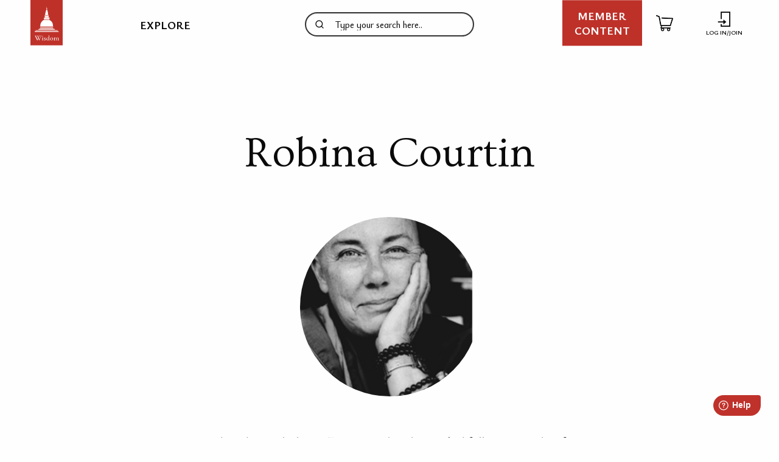

--- FILE ---
content_type: text/html; charset=UTF-8
request_url: https://wisdomexperience.org/content-author/robina-courtin/
body_size: 28151
content:
<!doctype html>
<html class="no-js" lang="en">
<head>
	<!-- Google Tag Manager -->
	<script>(function(w,d,s,l,i){w[l]=w[l]||[];w[l].push({'gtm.start':
                new Date().getTime(),event:'gtm.js'});var f=d.getElementsByTagName(s)[0],
            j=d.createElement(s),dl=l!='dataLayer'?'&l='+l:'';j.async=true;j.src=
            'https://www.googletagmanager.com/gtm.js?id='+i+dl;f.parentNode.insertBefore(j,f);
        })(window,document,'script','dataLayer','GTM-KDD2BLQ');</script>
	<!-- End Google Tag Manager -->
    <meta charset="utf-8" />
	<meta http-equiv="x-ua-compatible" content="ie=edge">
	<meta name="viewport" content="width=device-width, initial-scale=1.0" />
	<meta name="facebook-domain-verification" content="euba3jksaxxwn7ea99901tv7f7ja56" />
	<meta name='robots' content='index, follow, max-image-preview:large, max-snippet:-1, max-video-preview:-1' />
	<style>img:is([sizes="auto" i], [sizes^="auto," i]) { contain-intrinsic-size: 3000px 1500px }</style>
	
<!-- Google Tag Manager for WordPress by gtm4wp.com -->
<script data-cfasync="false" data-pagespeed-no-defer>
	var gtm4wp_datalayer_name = "dataLayer";
	var dataLayer = dataLayer || [];
	const gtm4wp_use_sku_instead = false;
	const gtm4wp_currency = 'USD';
	const gtm4wp_product_per_impression = 10;
	const gtm4wp_clear_ecommerce = false;
</script>
<!-- End Google Tag Manager for WordPress by gtm4wp.com -->
	<!-- This site is optimized with the Yoast SEO plugin v24.2 - https://yoast.com/wordpress/plugins/seo/ -->
	<title>Robina Courtin - The Wisdom Experience</title>
	<link rel="canonical" href="https://wisdomexperience.org/content-author/robina-courtin/" />
	<meta property="og:locale" content="en_US" />
	<meta property="og:type" content="article" />
	<meta property="og:title" content="Robina Courtin - The Wisdom Experience" />
	<meta property="og:url" content="https://wisdomexperience.org/content-author/robina-courtin/" />
	<meta property="og:site_name" content="The Wisdom Experience" />
	<meta property="article:modified_time" content="2019-06-06T20:20:14+00:00" />
	<meta property="og:image" content="https://wisdomexperience.org/wp-content/uploads/2018/10/Robina-Courtin.jpg" />
	<meta property="og:image:width" content="221" />
	<meta property="og:image:height" content="320" />
	<meta property="og:image:type" content="image/jpeg" />
	<meta name="twitter:card" content="summary_large_image" />
	<script type="application/ld+json" class="yoast-schema-graph">{"@context":"https://schema.org","@graph":[{"@type":"WebPage","@id":"https://wisdomexperience.org/content-author/robina-courtin/","url":"https://wisdomexperience.org/content-author/robina-courtin/","name":"Robina Courtin - The Wisdom Experience","isPartOf":{"@id":"https://wisdomexperience.org/#website"},"primaryImageOfPage":{"@id":"https://wisdomexperience.org/content-author/robina-courtin/#primaryimage"},"image":{"@id":"https://wisdomexperience.org/content-author/robina-courtin/#primaryimage"},"thumbnailUrl":"https://wisdomexperience.org/wp-content/uploads/2018/10/Robina-Courtin.jpg","datePublished":"2018-10-04T09:16:52+00:00","dateModified":"2019-06-06T20:20:14+00:00","breadcrumb":{"@id":"https://wisdomexperience.org/content-author/robina-courtin/#breadcrumb"},"inLanguage":"en-US","potentialAction":[{"@type":"ReadAction","target":["https://wisdomexperience.org/content-author/robina-courtin/"]}]},{"@type":"ImageObject","inLanguage":"en-US","@id":"https://wisdomexperience.org/content-author/robina-courtin/#primaryimage","url":"https://wisdomexperience.org/wp-content/uploads/2018/10/Robina-Courtin.jpg","contentUrl":"https://wisdomexperience.org/wp-content/uploads/2018/10/Robina-Courtin.jpg","width":221,"height":320},{"@type":"BreadcrumbList","@id":"https://wisdomexperience.org/content-author/robina-courtin/#breadcrumb","itemListElement":[{"@type":"ListItem","position":1,"name":"Home","item":"https://wisdomexperience.org/"},{"@type":"ListItem","position":2,"name":"Authors","item":"https://wisdomexperience.org/content-author/"},{"@type":"ListItem","position":3,"name":"Robina Courtin"}]},{"@type":"WebSite","@id":"https://wisdomexperience.org/#website","url":"https://wisdomexperience.org/","name":"The Wisdom Experience","description":"Wisdom Publications","potentialAction":[{"@type":"SearchAction","target":{"@type":"EntryPoint","urlTemplate":"https://wisdomexperience.org/?s={search_term_string}"},"query-input":{"@type":"PropertyValueSpecification","valueRequired":true,"valueName":"search_term_string"}}],"inLanguage":"en-US"}]}</script>
	<!-- / Yoast SEO plugin. -->


<link rel='dns-prefetch' href='//www.googletagmanager.com' />
<link rel='dns-prefetch' href='//cdn.usefathom.com' />
<link rel='dns-prefetch' href='//js.stripe.com' />
<link rel='dns-prefetch' href='//cdnjs.cloudflare.com' />
<link rel='dns-prefetch' href='//a.omappapi.com' />
<link rel='dns-prefetch' href='//fonts.googleapis.com' />
<script type="text/javascript" id="wpp-js" src="https://wisdomexperience.org/wp-content/plugins/wordpress-popular-posts/assets/js/wpp.min.js?ver=7.2.0" data-sampling="0" data-sampling-rate="100" data-api-url="https://wisdomexperience.org/wp-json/wordpress-popular-posts" data-post-id="38587" data-token="3feea5d83b" data-lang="0" data-debug="0"></script>
<link rel='stylesheet' id='cfw-blocks-styles-css' href='https://wisdomexperience.org/wp-content/plugins/checkout-for-woocommerce/build/css/blocks-styles.css?ver=0d76feeb8167b2e621eb654642649a04' type='text/css' media='all' />
<link rel='stylesheet' id='givewp-campaign-blocks-fonts-css' href='https://fonts.googleapis.com/css2?family=Inter%3Awght%40400%3B500%3B600%3B700&#038;display=swap&#038;ver=78953c52793af0d910c52bc234203994' type='text/css' media='all' />
<link rel='stylesheet' id='wc-blocks-integration-css' href='https://wisdomexperience.org/wp-content/plugins/woocommerce-subscriptions/vendor/woocommerce/subscriptions-core/build/index.css?ver=7.9.0' type='text/css' media='all' />
<link rel='stylesheet' id='woocommerce-smart-coupons-available-coupons-block-css' href='https://wisdomexperience.org/wp-content/plugins/woocommerce-smart-coupons/blocks/build/style-woocommerce-smart-coupons-available-coupons-block.css?ver=9.23.0' type='text/css' media='all' />
<link rel='stylesheet' id='wp-components-css' href='https://wisdomexperience.org/wp-includes/css/dist/components/style.min.css?ver=78953c52793af0d910c52bc234203994' type='text/css' media='all' />
<link rel='stylesheet' id='woocommerce-smart-coupons-send-coupon-form-block-css' href='https://wisdomexperience.org/wp-content/plugins/woocommerce-smart-coupons/blocks/build/style-woocommerce-smart-coupons-send-coupon-form-block.css?ver=9.23.0' type='text/css' media='all' />
<link rel='stylesheet' id='woocommerce-smart-coupons-action-tab-frontend-css' href='https://wisdomexperience.org/wp-content/plugins/woocommerce-smart-coupons/blocks/build/style-woocommerce-smart-coupons-action-tab-frontend.css?ver=9.23.0' type='text/css' media='all' />
<link rel='stylesheet' id='festi-cart-styles-css' href='//wisdomexperience.org/wp-content/plugins/woocommerce-woocartpro/static/styles/frontend/style.css?ver=2.5' type='text/css' media='all' />
<link rel='stylesheet' id='festi-cart-cart-customize-style-css' href='//wisdomexperience.org/wp-content/plugins/woocommerce-woocartpro/static/styles/frontend/customize/cart_customize_style.css?1768512441&#038;ver=1768512441' type='text/css' media='all' />
<link rel='stylesheet' id='festi-cart-dropdown-list-customize-style-css' href='//wisdomexperience.org/wp-content/plugins/woocommerce-woocartpro/static/styles/frontend/customize/dropdown_list_customize_style.css?1768512441&#038;ver=1768512441' type='text/css' media='all' />
<link rel='stylesheet' id='festi-cart-widget-customize-style-css' href='//wisdomexperience.org/wp-content/plugins/woocommerce-woocartpro/static/styles/frontend/customize/widget_customize_style.css?1768512441&#038;ver=1768512441' type='text/css' media='all' />
<link rel='stylesheet' id='festi-cart-popup-customize-style-css' href='//wisdomexperience.org/wp-content/plugins/woocommerce-woocartpro/static/styles/frontend/customize/popup_customize_style.css?1768512441&#038;ver=1768512441' type='text/css' media='all' />
<link rel='stylesheet' id='wp-block-library-css' href='https://wisdomexperience.org/wp-includes/css/dist/block-library/style.min.css?ver=78953c52793af0d910c52bc234203994' type='text/css' media='all' />
<style id='bp-login-form-style-inline-css' type='text/css'>
.widget_bp_core_login_widget .bp-login-widget-user-avatar{float:left}.widget_bp_core_login_widget .bp-login-widget-user-links{margin-left:70px}#bp-login-widget-form label{display:block;font-weight:600;margin:15px 0 5px;width:auto}#bp-login-widget-form input[type=password],#bp-login-widget-form input[type=text]{background-color:#fafafa;border:1px solid #d6d6d6;border-radius:0;font:inherit;font-size:100%;padding:.5em;width:100%}#bp-login-widget-form .bp-login-widget-register-link,#bp-login-widget-form .login-submit{display:inline;width:-moz-fit-content;width:fit-content}#bp-login-widget-form .bp-login-widget-register-link{margin-left:1em}#bp-login-widget-form .bp-login-widget-register-link a{filter:invert(1)}#bp-login-widget-form .bp-login-widget-pwd-link{font-size:80%}

</style>
<style id='bp-member-style-inline-css' type='text/css'>
[data-type="bp/member"] input.components-placeholder__input{border:1px solid #757575;border-radius:2px;flex:1 1 auto;padding:6px 8px}.bp-block-member{position:relative}.bp-block-member .member-content{display:flex}.bp-block-member .user-nicename{display:block}.bp-block-member .user-nicename a{border:none;color:currentColor;text-decoration:none}.bp-block-member .bp-profile-button{width:100%}.bp-block-member .bp-profile-button a.button{bottom:10px;display:inline-block;margin:18px 0 0;position:absolute;right:0}.bp-block-member.has-cover .item-header-avatar,.bp-block-member.has-cover .member-content,.bp-block-member.has-cover .member-description{z-index:2}.bp-block-member.has-cover .member-content,.bp-block-member.has-cover .member-description{padding-top:75px}.bp-block-member.has-cover .bp-member-cover-image{background-color:#c5c5c5;background-position:top;background-repeat:no-repeat;background-size:cover;border:0;display:block;height:150px;left:0;margin:0;padding:0;position:absolute;top:0;width:100%;z-index:1}.bp-block-member img.avatar{height:auto;width:auto}.bp-block-member.avatar-none .item-header-avatar{display:none}.bp-block-member.avatar-none.has-cover{min-height:200px}.bp-block-member.avatar-full{min-height:150px}.bp-block-member.avatar-full .item-header-avatar{width:180px}.bp-block-member.avatar-thumb .member-content{align-items:center;min-height:50px}.bp-block-member.avatar-thumb .item-header-avatar{width:70px}.bp-block-member.avatar-full.has-cover{min-height:300px}.bp-block-member.avatar-full.has-cover .item-header-avatar{width:200px}.bp-block-member.avatar-full.has-cover img.avatar{background:#fffc;border:2px solid #fff;margin-left:20px}.bp-block-member.avatar-thumb.has-cover .item-header-avatar{padding-top:75px}.entry .entry-content .bp-block-member .user-nicename a{border:none;color:currentColor;text-decoration:none}

</style>
<style id='bp-members-style-inline-css' type='text/css'>
[data-type="bp/members"] .components-placeholder.is-appender{min-height:0}[data-type="bp/members"] .components-placeholder.is-appender .components-placeholder__label:empty{display:none}[data-type="bp/members"] .components-placeholder input.components-placeholder__input{border:1px solid #757575;border-radius:2px;flex:1 1 auto;padding:6px 8px}[data-type="bp/members"].avatar-none .member-description{width:calc(100% - 44px)}[data-type="bp/members"].avatar-full .member-description{width:calc(100% - 224px)}[data-type="bp/members"].avatar-thumb .member-description{width:calc(100% - 114px)}[data-type="bp/members"] .member-content{position:relative}[data-type="bp/members"] .member-content .is-right{position:absolute;right:2px;top:2px}[data-type="bp/members"] .columns-2 .member-content .member-description,[data-type="bp/members"] .columns-3 .member-content .member-description,[data-type="bp/members"] .columns-4 .member-content .member-description{padding-left:44px;width:calc(100% - 44px)}[data-type="bp/members"] .columns-3 .is-right{right:-10px}[data-type="bp/members"] .columns-4 .is-right{right:-50px}.bp-block-members.is-grid{display:flex;flex-wrap:wrap;padding:0}.bp-block-members.is-grid .member-content{margin:0 1.25em 1.25em 0;width:100%}@media(min-width:600px){.bp-block-members.columns-2 .member-content{width:calc(50% - .625em)}.bp-block-members.columns-2 .member-content:nth-child(2n){margin-right:0}.bp-block-members.columns-3 .member-content{width:calc(33.33333% - .83333em)}.bp-block-members.columns-3 .member-content:nth-child(3n){margin-right:0}.bp-block-members.columns-4 .member-content{width:calc(25% - .9375em)}.bp-block-members.columns-4 .member-content:nth-child(4n){margin-right:0}}.bp-block-members .member-content{display:flex;flex-direction:column;padding-bottom:1em;text-align:center}.bp-block-members .member-content .item-header-avatar,.bp-block-members .member-content .member-description{width:100%}.bp-block-members .member-content .item-header-avatar{margin:0 auto}.bp-block-members .member-content .item-header-avatar img.avatar{display:inline-block}@media(min-width:600px){.bp-block-members .member-content{flex-direction:row;text-align:left}.bp-block-members .member-content .item-header-avatar,.bp-block-members .member-content .member-description{width:auto}.bp-block-members .member-content .item-header-avatar{margin:0}}.bp-block-members .member-content .user-nicename{display:block}.bp-block-members .member-content .user-nicename a{border:none;color:currentColor;text-decoration:none}.bp-block-members .member-content time{color:#767676;display:block;font-size:80%}.bp-block-members.avatar-none .item-header-avatar{display:none}.bp-block-members.avatar-full{min-height:190px}.bp-block-members.avatar-full .item-header-avatar{width:180px}.bp-block-members.avatar-thumb .member-content{min-height:80px}.bp-block-members.avatar-thumb .item-header-avatar{width:70px}.bp-block-members.columns-2 .member-content,.bp-block-members.columns-3 .member-content,.bp-block-members.columns-4 .member-content{display:block;text-align:center}.bp-block-members.columns-2 .member-content .item-header-avatar,.bp-block-members.columns-3 .member-content .item-header-avatar,.bp-block-members.columns-4 .member-content .item-header-avatar{margin:0 auto}.bp-block-members img.avatar{height:auto;max-width:-moz-fit-content;max-width:fit-content;width:auto}.bp-block-members .member-content.has-activity{align-items:center}.bp-block-members .member-content.has-activity .item-header-avatar{padding-right:1em}.bp-block-members .member-content.has-activity .wp-block-quote{margin-bottom:0;text-align:left}.bp-block-members .member-content.has-activity .wp-block-quote cite a,.entry .entry-content .bp-block-members .user-nicename a{border:none;color:currentColor;text-decoration:none}

</style>
<style id='bp-dynamic-members-style-inline-css' type='text/css'>
.bp-dynamic-block-container .item-options{font-size:.5em;margin:0 0 1em;padding:1em 0}.bp-dynamic-block-container .item-options a.selected{font-weight:600}.bp-dynamic-block-container ul.item-list{list-style:none;margin:1em 0;padding-left:0}.bp-dynamic-block-container ul.item-list li{margin-bottom:1em}.bp-dynamic-block-container ul.item-list li:after,.bp-dynamic-block-container ul.item-list li:before{content:" ";display:table}.bp-dynamic-block-container ul.item-list li:after{clear:both}.bp-dynamic-block-container ul.item-list li .item-avatar{float:left;width:60px}.bp-dynamic-block-container ul.item-list li .item{margin-left:70px}

</style>
<style id='bp-online-members-style-inline-css' type='text/css'>
.widget_bp_core_whos_online_widget .avatar-block,[data-type="bp/online-members"] .avatar-block{display:flex;flex-flow:row wrap}.widget_bp_core_whos_online_widget .avatar-block img,[data-type="bp/online-members"] .avatar-block img{margin:.5em}

</style>
<style id='bp-active-members-style-inline-css' type='text/css'>
.widget_bp_core_recently_active_widget .avatar-block,[data-type="bp/active-members"] .avatar-block{display:flex;flex-flow:row wrap}.widget_bp_core_recently_active_widget .avatar-block img,[data-type="bp/active-members"] .avatar-block img{margin:.5em}

</style>
<style id='givewp-campaign-comments-block-style-inline-css' type='text/css'>
.givewp-campaign-comment-block-card{display:flex;gap:var(--givewp-spacing-3);padding:var(--givewp-spacing-4) 0}.givewp-campaign-comment-block-card__avatar{align-items:center;border-radius:50%;display:flex;height:40px;justify-content:center;width:40px}.givewp-campaign-comment-block-card__avatar img{align-items:center;border-radius:50%;display:flex;height:auto;justify-content:center;min-width:40px;width:100%}.givewp-campaign-comment-block-card__donor-name{color:var(--givewp-neutral-700);font-size:1rem;font-weight:600;line-height:1.5;margin:0;text-align:left}.givewp-campaign-comment-block-card__details{align-items:center;color:var(--givewp-neutral-400);display:flex;font-size:.875rem;font-weight:500;gap:var(--givewp-spacing-2);height:auto;line-height:1.43;margin:2px 0 var(--givewp-spacing-3) 0;text-align:left}.givewp-campaign-comment-block-card__comment{color:var(--givewp-neutral-700);font-size:1rem;line-height:1.5;margin:0;text-align:left}.givewp-campaign-comment-block-card__read-more{background:none;border:none;color:var(--givewp-blue-500);cursor:pointer;font-size:.875rem;line-height:1.43;outline:none;padding:0}
.givewp-campaign-comments-block-empty-state{align-items:center;background-color:var(--givewp-shades-white);border:1px solid var(--givewp-neutral-50);border-radius:.5rem;display:flex;flex-direction:column;justify-content:center;padding:var(--givewp-spacing-6)}.givewp-campaign-comments-block-empty-state__details{align-items:center;display:flex;flex-direction:column;gap:var(--givewp-spacing-1);justify-content:center;margin:.875rem 0}.givewp-campaign-comments-block-empty-state__title{color:var(--givewp-neutral-700);font-size:1rem;font-weight:500;margin:0}.givewp-campaign-comments-block-empty-state__description{color:var(--givewp-neutral-700);font-size:.875rem;line-height:1.43;margin:0}
.givewp-campaign-comment-block{background-color:var(--givewp-shades-white);display:flex;flex-direction:column;gap:var(--givewp-spacing-2);padding:var(--givewp-spacing-6) 0}.givewp-campaign-comment-block__title{color:var(--givewp-neutral-900);font-size:18px;font-weight:600;line-height:1.56;margin:0;text-align:left}.givewp-campaign-comment-block__cta{align-items:center;background-color:var(--givewp-neutral-50);border-radius:4px;color:var(--giewp-neutral-500);display:flex;font-size:14px;font-weight:600;gap:8px;height:36px;line-height:1.43;margin:0;padding:var(--givewp-spacing-2) var(--givewp-spacing-4);text-align:left}

</style>
<style id='givewp-campaign-cover-block-style-inline-css' type='text/css'>
.givewp-campaign-selector{border:1px solid #e5e7eb;border-radius:5px;box-shadow:0 2px 4px 0 rgba(0,0,0,.05);display:flex;flex-direction:column;gap:20px;padding:40px 24px}.givewp-campaign-selector__label{padding-bottom:16px}.givewp-campaign-selector__select input[type=text]:focus{border-color:transparent;box-shadow:0 0 0 1px transparent;outline:2px solid transparent}.givewp-campaign-selector__logo{align-self:center}.givewp-campaign-selector__open{background:#2271b1;border:none;border-radius:5px;color:#fff;cursor:pointer;padding:.5rem 1rem}.givewp-campaign-selector__submit{background-color:#27ae60;border:0;border-radius:5px;color:#fff;font-weight:700;outline:none;padding:1rem;text-align:center;transition:.2s;width:100%}.givewp-campaign-selector__submit:disabled{background-color:#f3f4f6;color:#9ca0af}.givewp-campaign-selector__submit:hover:not(:disabled){cursor:pointer;filter:brightness(1.2)}
.givewp-campaign-cover-block__button{align-items:center;border:1px solid #2271b1;border-radius:2px;color:#2271b1;display:flex;justify-content:center;margin-bottom:.5rem;min-height:32px;width:100%}.givewp-campaign-cover-block__image{border-radius:2px;display:flex;flex-grow:1;margin-bottom:.5rem;max-height:4.44rem;-o-object-fit:cover;object-fit:cover;width:100%}.givewp-campaign-cover-block__help-text{color:#4b5563;font-size:.75rem;font-stretch:normal;font-style:normal;font-weight:400;letter-spacing:normal;line-height:1.4;text-align:left}.givewp-campaign-cover-block__edit-campaign-link{align-items:center;display:inline-flex;font-size:.75rem;font-stretch:normal;font-style:normal;font-weight:400;gap:.125rem;line-height:1.4}.givewp-campaign-cover-block__edit-campaign-link svg{fill:currentColor;height:1.25rem;width:1.25rem}.givewp-campaign-cover-block-preview__image{align-items:center;display:flex;height:100%;justify-content:center;width:100%}

</style>
<link rel='stylesheet' id='givewp-campaign-donations-style-css' href='https://wisdomexperience.org/wp-content/plugins/give/build/campaignDonationsBlockApp.css?ver=1.0.0' type='text/css' media='all' />
<link rel='stylesheet' id='givewp-campaign-donors-style-css' href='https://wisdomexperience.org/wp-content/plugins/give/build/campaignDonorsBlockApp.css?ver=1.0.0' type='text/css' media='all' />
<style id='givewp-campaign-form-style-inline-css' type='text/css'>
.givewp-donation-form-modal{outline:none;overflow-y:scroll;padding:1rem;width:100%}.givewp-donation-form-modal[data-entering=true]{animation:modal-fade .3s,modal-zoom .6s}@keyframes modal-fade{0%{opacity:0}to{opacity:1}}@keyframes modal-zoom{0%{transform:scale(.8)}to{transform:scale(1)}}.givewp-donation-form-modal__overlay{align-items:center;background:rgba(0,0,0,.7);display:flex;flex-direction:column;height:var(--visual-viewport-height);justify-content:center;left:0;position:fixed;top:0;width:100vw;z-index:100}.givewp-donation-form-modal__overlay[data-loading=true]{display:none}.givewp-donation-form-modal__overlay[data-entering=true]{animation:modal-fade .3s}.givewp-donation-form-modal__overlay[data-exiting=true]{animation:modal-fade .15s ease-in reverse}.givewp-donation-form-modal__open__spinner{left:50%;line-height:1;position:absolute;top:50%;transform:translate(-50%,-50%);z-index:100}.givewp-donation-form-modal__open{position:relative}.givewp-donation-form-modal__close{background:#e7e8ed;border:1px solid transparent;border-radius:50%;cursor:pointer;display:flex;padding:.75rem;position:fixed;right:25px;top:25px;transition:.2s;width:-moz-fit-content;width:fit-content;z-index:999}.givewp-donation-form-modal__close svg{height:1rem;width:1rem}.givewp-donation-form-modal__close:active,.givewp-donation-form-modal__close:focus,.givewp-donation-form-modal__close:hover{background-color:#caccd7;border:1px solid #caccd7}.admin-bar .givewp-donation-form-modal{margin-top:32px}.admin-bar .givewp-donation-form-modal__close{top:57px}
.givewp-entity-selector{border:1px solid #e5e7eb;border-radius:5px;box-shadow:0 2px 4px 0 rgba(0,0,0,.05);display:flex;flex-direction:column;gap:20px;padding:40px 24px}.givewp-entity-selector__label{padding-bottom:16px}.givewp-entity-selector__select input[type=text]:focus{border-color:transparent;box-shadow:0 0 0 1px transparent;outline:2px solid transparent}.givewp-entity-selector__logo{align-self:center}.givewp-entity-selector__open{background:#2271b1;border:none;border-radius:5px;color:#fff;cursor:pointer;padding:.5rem 1rem}.givewp-entity-selector__submit{background-color:#27ae60;border:0;border-radius:5px;color:#fff;font-weight:700;outline:none;padding:1rem;text-align:center;transition:.2s;width:100%}.givewp-entity-selector__submit:disabled{background-color:#f3f4f6;color:#9ca0af}.givewp-entity-selector__submit:hover:not(:disabled){cursor:pointer;filter:brightness(1.2)}
.givewp-campaign-selector{border:1px solid #e5e7eb;border-radius:5px;box-shadow:0 2px 4px 0 rgba(0,0,0,.05);display:flex;flex-direction:column;gap:20px;padding:40px 24px}.givewp-campaign-selector__label{padding-bottom:16px}.givewp-campaign-selector__select input[type=text]:focus{border-color:transparent;box-shadow:0 0 0 1px transparent;outline:2px solid transparent}.givewp-campaign-selector__logo{align-self:center}.givewp-campaign-selector__open{background:#2271b1;border:none;border-radius:5px;color:#fff;cursor:pointer;padding:.5rem 1rem}.givewp-campaign-selector__submit{background-color:#27ae60;border:0;border-radius:5px;color:#fff;font-weight:700;outline:none;padding:1rem;text-align:center;transition:.2s;width:100%}.givewp-campaign-selector__submit:disabled{background-color:#f3f4f6;color:#9ca0af}.givewp-campaign-selector__submit:hover:not(:disabled){cursor:pointer;filter:brightness(1.2)}
.givewp-donation-form-link,.givewp-donation-form-modal__open{background:var(--givewp-primary-color,#2271b1);border:none;border-radius:5px;color:var(--givewp-secondary-color,#fff);cursor:pointer;font-family:-apple-system,BlinkMacSystemFont,Segoe UI,Roboto,Oxygen-Sans,Ubuntu,Cantarell,Helvetica Neue,sans-serif;font-size:1rem;font-weight:500!important;line-height:1.5;padding:.75rem 1.25rem!important;text-decoration:none!important;transition:all .2s ease;width:100%}.givewp-donation-form-link:active,.givewp-donation-form-link:focus,.givewp-donation-form-link:focus-visible,.givewp-donation-form-link:hover,.givewp-donation-form-modal__open:active,.givewp-donation-form-modal__open:focus,.givewp-donation-form-modal__open:focus-visible,.givewp-donation-form-modal__open:hover{background-color:color-mix(in srgb,var(--givewp-primary-color),#000 20%)}.components-input-control__label{width:100%}.wp-block-givewp-campaign-form{position:relative}.wp-block-givewp-campaign-form form[id*=give-form] #give-gateway-radio-list>li input[type=radio]{display:inline-block}.wp-block-givewp-campaign-form iframe{pointer-events:none;width:100%!important}.give-change-donation-form-btn svg{margin-top:3px}.givewp-default-form-toggle{margin-top:var(--givewp-spacing-4)}

</style>
<style id='givewp-campaign-goal-style-inline-css' type='text/css'>
.givewp-campaign-goal{display:flex;flex-direction:column;gap:.5rem;padding-bottom:1rem}.givewp-campaign-goal__container{display:flex;flex-direction:row;justify-content:space-between}.givewp-campaign-goal__container-item{display:flex;flex-direction:column;gap:.2rem}.givewp-campaign-goal__container-item span{color:var(--givewp-neutral-500);font-size:12px;font-weight:600;letter-spacing:.48px;line-height:1.5;text-transform:uppercase}.givewp-campaign-goal__container-item strong{color:var(--givewp-neutral-900);font-size:20px;font-weight:600;line-height:1.6}.givewp-campaign-goal__progress-bar{display:flex}.givewp-campaign-goal__progress-bar-container{background-color:#f2f2f2;border-radius:14px;box-shadow:inset 0 1px 4px 0 rgba(0,0,0,.09);display:flex;flex-grow:1;height:8px}.givewp-campaign-goal__progress-bar-progress{background:var(--givewp-secondary-color,#2d802f);border-radius:14px;box-shadow:inset 0 1px 4px 0 rgba(0,0,0,.09);display:flex;height:8px}

</style>
<style id='givewp-campaign-stats-block-style-inline-css' type='text/css'>
.givewp-campaign-stats-block span{color:var(--givewp-neutral-500);display:block;font-size:12px;font-weight:600;letter-spacing:.48px;line-height:1.5;margin-bottom:2px;text-align:left;text-transform:uppercase}.givewp-campaign-stats-block strong{color:var(--givewp-neutral-900);font-size:20px;font-weight:600;letter-spacing:normal;line-height:1.6}

</style>
<style id='givewp-campaign-donate-button-style-inline-css' type='text/css'>
.givewp-donation-form-link,.givewp-donation-form-modal__open{background:var(--givewp-primary-color,#2271b1);border:none;border-radius:5px;color:var(--givewp-secondary-color,#fff);cursor:pointer;font-family:-apple-system,BlinkMacSystemFont,Segoe UI,Roboto,Oxygen-Sans,Ubuntu,Cantarell,Helvetica Neue,sans-serif;font-size:1rem;font-weight:500!important;line-height:1.5;padding:.75rem 1.25rem!important;text-decoration:none!important;transition:all .2s ease;width:100%}.givewp-donation-form-link:active,.givewp-donation-form-link:focus,.givewp-donation-form-link:focus-visible,.givewp-donation-form-link:hover,.givewp-donation-form-modal__open:active,.givewp-donation-form-modal__open:focus,.givewp-donation-form-modal__open:focus-visible,.givewp-donation-form-modal__open:hover{background-color:color-mix(in srgb,var(--givewp-primary-color),#000 20%)}.give-change-donation-form-btn svg{margin-top:3px}.givewp-default-form-toggle{margin-top:var(--givewp-spacing-4)}

</style>
<style id='powerpress-player-block-style-inline-css' type='text/css'>


</style>
<style id='classic-theme-styles-inline-css' type='text/css'>
/*! This file is auto-generated */
.wp-block-button__link{color:#fff;background-color:#32373c;border-radius:9999px;box-shadow:none;text-decoration:none;padding:calc(.667em + 2px) calc(1.333em + 2px);font-size:1.125em}.wp-block-file__button{background:#32373c;color:#fff;text-decoration:none}
</style>
<style id='global-styles-inline-css' type='text/css'>
:root{--wp--preset--aspect-ratio--square: 1;--wp--preset--aspect-ratio--4-3: 4/3;--wp--preset--aspect-ratio--3-4: 3/4;--wp--preset--aspect-ratio--3-2: 3/2;--wp--preset--aspect-ratio--2-3: 2/3;--wp--preset--aspect-ratio--16-9: 16/9;--wp--preset--aspect-ratio--9-16: 9/16;--wp--preset--color--black: #000000;--wp--preset--color--cyan-bluish-gray: #abb8c3;--wp--preset--color--white: #ffffff;--wp--preset--color--pale-pink: #f78da7;--wp--preset--color--vivid-red: #cf2e2e;--wp--preset--color--luminous-vivid-orange: #ff6900;--wp--preset--color--luminous-vivid-amber: #fcb900;--wp--preset--color--light-green-cyan: #7bdcb5;--wp--preset--color--vivid-green-cyan: #00d084;--wp--preset--color--pale-cyan-blue: #8ed1fc;--wp--preset--color--vivid-cyan-blue: #0693e3;--wp--preset--color--vivid-purple: #9b51e0;--wp--preset--gradient--vivid-cyan-blue-to-vivid-purple: linear-gradient(135deg,rgba(6,147,227,1) 0%,rgb(155,81,224) 100%);--wp--preset--gradient--light-green-cyan-to-vivid-green-cyan: linear-gradient(135deg,rgb(122,220,180) 0%,rgb(0,208,130) 100%);--wp--preset--gradient--luminous-vivid-amber-to-luminous-vivid-orange: linear-gradient(135deg,rgba(252,185,0,1) 0%,rgba(255,105,0,1) 100%);--wp--preset--gradient--luminous-vivid-orange-to-vivid-red: linear-gradient(135deg,rgba(255,105,0,1) 0%,rgb(207,46,46) 100%);--wp--preset--gradient--very-light-gray-to-cyan-bluish-gray: linear-gradient(135deg,rgb(238,238,238) 0%,rgb(169,184,195) 100%);--wp--preset--gradient--cool-to-warm-spectrum: linear-gradient(135deg,rgb(74,234,220) 0%,rgb(151,120,209) 20%,rgb(207,42,186) 40%,rgb(238,44,130) 60%,rgb(251,105,98) 80%,rgb(254,248,76) 100%);--wp--preset--gradient--blush-light-purple: linear-gradient(135deg,rgb(255,206,236) 0%,rgb(152,150,240) 100%);--wp--preset--gradient--blush-bordeaux: linear-gradient(135deg,rgb(254,205,165) 0%,rgb(254,45,45) 50%,rgb(107,0,62) 100%);--wp--preset--gradient--luminous-dusk: linear-gradient(135deg,rgb(255,203,112) 0%,rgb(199,81,192) 50%,rgb(65,88,208) 100%);--wp--preset--gradient--pale-ocean: linear-gradient(135deg,rgb(255,245,203) 0%,rgb(182,227,212) 50%,rgb(51,167,181) 100%);--wp--preset--gradient--electric-grass: linear-gradient(135deg,rgb(202,248,128) 0%,rgb(113,206,126) 100%);--wp--preset--gradient--midnight: linear-gradient(135deg,rgb(2,3,129) 0%,rgb(40,116,252) 100%);--wp--preset--font-size--small: 13px;--wp--preset--font-size--medium: 20px;--wp--preset--font-size--large: 36px;--wp--preset--font-size--x-large: 42px;--wp--preset--font-family--inter: "Inter", sans-serif;--wp--preset--font-family--cardo: Cardo;--wp--preset--spacing--20: 0.44rem;--wp--preset--spacing--30: 0.67rem;--wp--preset--spacing--40: 1rem;--wp--preset--spacing--50: 1.5rem;--wp--preset--spacing--60: 2.25rem;--wp--preset--spacing--70: 3.38rem;--wp--preset--spacing--80: 5.06rem;--wp--preset--shadow--natural: 6px 6px 9px rgba(0, 0, 0, 0.2);--wp--preset--shadow--deep: 12px 12px 50px rgba(0, 0, 0, 0.4);--wp--preset--shadow--sharp: 6px 6px 0px rgba(0, 0, 0, 0.2);--wp--preset--shadow--outlined: 6px 6px 0px -3px rgba(255, 255, 255, 1), 6px 6px rgba(0, 0, 0, 1);--wp--preset--shadow--crisp: 6px 6px 0px rgba(0, 0, 0, 1);}:where(.is-layout-flex){gap: 0.5em;}:where(.is-layout-grid){gap: 0.5em;}body .is-layout-flex{display: flex;}.is-layout-flex{flex-wrap: wrap;align-items: center;}.is-layout-flex > :is(*, div){margin: 0;}body .is-layout-grid{display: grid;}.is-layout-grid > :is(*, div){margin: 0;}:where(.wp-block-columns.is-layout-flex){gap: 2em;}:where(.wp-block-columns.is-layout-grid){gap: 2em;}:where(.wp-block-post-template.is-layout-flex){gap: 1.25em;}:where(.wp-block-post-template.is-layout-grid){gap: 1.25em;}.has-black-color{color: var(--wp--preset--color--black) !important;}.has-cyan-bluish-gray-color{color: var(--wp--preset--color--cyan-bluish-gray) !important;}.has-white-color{color: var(--wp--preset--color--white) !important;}.has-pale-pink-color{color: var(--wp--preset--color--pale-pink) !important;}.has-vivid-red-color{color: var(--wp--preset--color--vivid-red) !important;}.has-luminous-vivid-orange-color{color: var(--wp--preset--color--luminous-vivid-orange) !important;}.has-luminous-vivid-amber-color{color: var(--wp--preset--color--luminous-vivid-amber) !important;}.has-light-green-cyan-color{color: var(--wp--preset--color--light-green-cyan) !important;}.has-vivid-green-cyan-color{color: var(--wp--preset--color--vivid-green-cyan) !important;}.has-pale-cyan-blue-color{color: var(--wp--preset--color--pale-cyan-blue) !important;}.has-vivid-cyan-blue-color{color: var(--wp--preset--color--vivid-cyan-blue) !important;}.has-vivid-purple-color{color: var(--wp--preset--color--vivid-purple) !important;}.has-black-background-color{background-color: var(--wp--preset--color--black) !important;}.has-cyan-bluish-gray-background-color{background-color: var(--wp--preset--color--cyan-bluish-gray) !important;}.has-white-background-color{background-color: var(--wp--preset--color--white) !important;}.has-pale-pink-background-color{background-color: var(--wp--preset--color--pale-pink) !important;}.has-vivid-red-background-color{background-color: var(--wp--preset--color--vivid-red) !important;}.has-luminous-vivid-orange-background-color{background-color: var(--wp--preset--color--luminous-vivid-orange) !important;}.has-luminous-vivid-amber-background-color{background-color: var(--wp--preset--color--luminous-vivid-amber) !important;}.has-light-green-cyan-background-color{background-color: var(--wp--preset--color--light-green-cyan) !important;}.has-vivid-green-cyan-background-color{background-color: var(--wp--preset--color--vivid-green-cyan) !important;}.has-pale-cyan-blue-background-color{background-color: var(--wp--preset--color--pale-cyan-blue) !important;}.has-vivid-cyan-blue-background-color{background-color: var(--wp--preset--color--vivid-cyan-blue) !important;}.has-vivid-purple-background-color{background-color: var(--wp--preset--color--vivid-purple) !important;}.has-black-border-color{border-color: var(--wp--preset--color--black) !important;}.has-cyan-bluish-gray-border-color{border-color: var(--wp--preset--color--cyan-bluish-gray) !important;}.has-white-border-color{border-color: var(--wp--preset--color--white) !important;}.has-pale-pink-border-color{border-color: var(--wp--preset--color--pale-pink) !important;}.has-vivid-red-border-color{border-color: var(--wp--preset--color--vivid-red) !important;}.has-luminous-vivid-orange-border-color{border-color: var(--wp--preset--color--luminous-vivid-orange) !important;}.has-luminous-vivid-amber-border-color{border-color: var(--wp--preset--color--luminous-vivid-amber) !important;}.has-light-green-cyan-border-color{border-color: var(--wp--preset--color--light-green-cyan) !important;}.has-vivid-green-cyan-border-color{border-color: var(--wp--preset--color--vivid-green-cyan) !important;}.has-pale-cyan-blue-border-color{border-color: var(--wp--preset--color--pale-cyan-blue) !important;}.has-vivid-cyan-blue-border-color{border-color: var(--wp--preset--color--vivid-cyan-blue) !important;}.has-vivid-purple-border-color{border-color: var(--wp--preset--color--vivid-purple) !important;}.has-vivid-cyan-blue-to-vivid-purple-gradient-background{background: var(--wp--preset--gradient--vivid-cyan-blue-to-vivid-purple) !important;}.has-light-green-cyan-to-vivid-green-cyan-gradient-background{background: var(--wp--preset--gradient--light-green-cyan-to-vivid-green-cyan) !important;}.has-luminous-vivid-amber-to-luminous-vivid-orange-gradient-background{background: var(--wp--preset--gradient--luminous-vivid-amber-to-luminous-vivid-orange) !important;}.has-luminous-vivid-orange-to-vivid-red-gradient-background{background: var(--wp--preset--gradient--luminous-vivid-orange-to-vivid-red) !important;}.has-very-light-gray-to-cyan-bluish-gray-gradient-background{background: var(--wp--preset--gradient--very-light-gray-to-cyan-bluish-gray) !important;}.has-cool-to-warm-spectrum-gradient-background{background: var(--wp--preset--gradient--cool-to-warm-spectrum) !important;}.has-blush-light-purple-gradient-background{background: var(--wp--preset--gradient--blush-light-purple) !important;}.has-blush-bordeaux-gradient-background{background: var(--wp--preset--gradient--blush-bordeaux) !important;}.has-luminous-dusk-gradient-background{background: var(--wp--preset--gradient--luminous-dusk) !important;}.has-pale-ocean-gradient-background{background: var(--wp--preset--gradient--pale-ocean) !important;}.has-electric-grass-gradient-background{background: var(--wp--preset--gradient--electric-grass) !important;}.has-midnight-gradient-background{background: var(--wp--preset--gradient--midnight) !important;}.has-small-font-size{font-size: var(--wp--preset--font-size--small) !important;}.has-medium-font-size{font-size: var(--wp--preset--font-size--medium) !important;}.has-large-font-size{font-size: var(--wp--preset--font-size--large) !important;}.has-x-large-font-size{font-size: var(--wp--preset--font-size--x-large) !important;}
:where(.wp-block-post-template.is-layout-flex){gap: 1.25em;}:where(.wp-block-post-template.is-layout-grid){gap: 1.25em;}
:where(.wp-block-columns.is-layout-flex){gap: 2em;}:where(.wp-block-columns.is-layout-grid){gap: 2em;}
:root :where(.wp-block-pullquote){font-size: 1.5em;line-height: 1.6;}
</style>
<link rel='stylesheet' id='bbp-default-css' href='https://wisdomexperience.org/wp-content/plugins/bbpress/templates/default/css/bbpress.min.css?ver=2.6.14' type='text/css' media='all' />
<link rel='stylesheet' id='algolia-icomoon-css' href='https://wisdomexperience.org/wp-content/plugins/wisdom-algolia/includes/../css/vendor/icomoon/fonts.css?ver=1693589310' type='text/css' media='all' />
<link rel='stylesheet' id='algolia-theme-css' href='https://wisdomexperience.org/wp-content/plugins/wisdom-algolia/includes/../css/vendor/algolia/satellite-min.css?ver=1693589310' type='text/css' media='all' />
<link rel='stylesheet' id='wisdompubs-google-font-css' href='//fonts.googleapis.com/css2?family=EB+Garamond:ital,wght@0,400;0,500;0,600;0,700;0,800;1,400;1,500;1,600;1,700;1,800&#038;family=Ovo&#038;family=Ysabeau+Infant:ital,wght@0,1..1000;1,1..1000&#038;display=swap&#038;subset=latin-ext' type='text/css' media='all' />
<link rel='stylesheet' id='wisdompubs-css-css' href='https://wisdomexperience.org/wp-content/themes/wisdompubs/dist/assets/css/app.css?ver=1766273061' type='text/css' media='all' />
<link rel='stylesheet' id='wisdom-algolia-css-css' href='https://wisdomexperience.org/wp-content/plugins/wisdom-algolia/includes/../css/wisdom-algolia.css?ver=1721887205' type='text/css' media='all' />
<link rel='stylesheet' id='wisdom-algolia-results-css-css' href='https://wisdomexperience.org/wp-content/plugins/wisdom-algolia/includes/../css/templates/search-results.css?ver=1693589310' type='text/css' media='all' />
<link rel='stylesheet' id='affwp-forms-css' href='https://wisdomexperience.org/wp-content/plugins/affiliate-wp/assets/css/forms.min.css?ver=2.0.9.1' type='text/css' media='all' />
<link rel='stylesheet' id='restricted-texts-lightbox-css-css' href='https://wisdomexperience.org/wp-content/plugins/restricted-texts-lightbox/includes/../css/restricted-texts-lightbox.css?ver=1693589306' type='text/css' media='all' />
<link rel='stylesheet' id='learndash_quiz_front_css-css' href='//wisdomexperience.org/wp-content/plugins/sfwd-lms/themes/legacy/templates/learndash_quiz_front.min.css?ver=4.2.1.2' type='text/css' media='all' />
<link rel='stylesheet' id='learndash_style-css' href='//wisdomexperience.org/wp-content/plugins/sfwd-lms/assets/css/style.min.css?ver=4.2.1.2' type='text/css' media='all' />
<link rel='stylesheet' id='sfwd_front_css-css' href='//wisdomexperience.org/wp-content/plugins/sfwd-lms/assets/css/front.min.css?ver=4.2.1.2' type='text/css' media='all' />
<link rel='stylesheet' id='jquery-dropdown-css-css' href='//wisdomexperience.org/wp-content/plugins/sfwd-lms/assets/css/jquery.dropdown.min.css?ver=4.2.1.2' type='text/css' media='all' />
<link rel='stylesheet' id='learndash_pager_css-css' href='//wisdomexperience.org/wp-content/plugins/sfwd-lms/themes/legacy/templates/learndash_pager.min.css?ver=4.2.1.2' type='text/css' media='all' />
<link rel='stylesheet' id='learndash_template_style_css-css' href='//wisdomexperience.org/wp-content/plugins/sfwd-lms/themes/legacy/templates/learndash_template_style.min.css?ver=4.2.1.2' type='text/css' media='all' />
<link rel='stylesheet' id='learndash_lesson_video-css' href='//wisdomexperience.org/wp-content/plugins/sfwd-lms/themes/legacy/templates/learndash_lesson_video.min.css?ver=4.2.1.2' type='text/css' media='all' />
<link rel='stylesheet' id='course-upsell-css-css' href='https://wisdomexperience.org/wp-content/plugins/wisdom-course-upsell/includes/../css/course-upsell.css?ver=1693589317' type='text/css' media='all' />
<link rel='stylesheet' id='wisdom-lightbox-css-css' href='https://wisdomexperience.org/wp-content/plugins/wisdom-lightbox/includes/../css/wisdom-lightbox.css?ver=1649384126' type='text/css' media='all' />
<link rel='stylesheet' id='woocommerce-layout-css' href='https://wisdomexperience.org/wp-content/plugins/woocommerce/assets/css/woocommerce-layout.css?ver=9.5.3' type='text/css' media='all' />
<link rel='stylesheet' id='woocommerce-smallscreen-css' href='https://wisdomexperience.org/wp-content/plugins/woocommerce/assets/css/woocommerce-smallscreen.css?ver=9.5.3' type='text/css' media='only screen and (max-width: 768px)' />
<link rel='stylesheet' id='woocommerce-general-css' href='https://wisdomexperience.org/wp-content/plugins/woocommerce/assets/css/woocommerce.css?ver=9.5.3' type='text/css' media='all' />
<style id='woocommerce-inline-inline-css' type='text/css'>
.woocommerce form .form-row .required { visibility: visible; }
</style>
<link rel='stylesheet' id='give-styles-css' href='https://wisdomexperience.org/wp-content/plugins/give/build/assets/dist/css/give.css?ver=4.6.1' type='text/css' media='all' />
<link rel='stylesheet' id='give-donation-summary-style-frontend-css' href='https://wisdomexperience.org/wp-content/plugins/give/build/assets/dist/css/give-donation-summary.css?ver=4.6.1' type='text/css' media='all' />
<link rel='stylesheet' id='givewp-design-system-foundation-css' href='https://wisdomexperience.org/wp-content/plugins/give/build/assets/dist/css/design-system/foundation.css?ver=1.2.0' type='text/css' media='all' />
<link rel='stylesheet' id='metorik-css-css' href='https://wisdomexperience.org/wp-content/plugins/metorik-helper/assets/css/metorik.css?ver=2.0.9' type='text/css' media='all' />
<link rel='stylesheet' id='wordpress-popular-posts-css-css' href='https://wisdomexperience.org/wp-content/plugins/wordpress-popular-posts/assets/css/wpp.css?ver=7.2.0' type='text/css' media='all' />
<link rel='stylesheet' id='give_recurring_css-css' href='https://wisdomexperience.org/wp-content/plugins/give-recurring/assets/css/give-recurring.min.css?ver=2.14.1' type='text/css' media='all' />
<link rel='stylesheet' id='gdatt-attachments-css' href='https://wisdomexperience.org/wp-content/plugins/gd-bbpress-attachments/css/front.min.css?ver=4.7.3_b2580_free' type='text/css' media='all' />
<link rel='stylesheet' id='sumo-wcpo-frontend-css' href='https://wisdomexperience.org/wp-content/plugins/sumopreorders/assets/css/frontend.css?ver=4.6.0' type='text/css' media='all' />
<link rel='stylesheet' id='woocommerce-nyp-css' href='https://wisdomexperience.org/wp-content/plugins/woocommerce-name-your-price/assets/css/frontend/name-your-price.min.css?ver=3.7.0' type='text/css' media='all' />
<link rel='stylesheet' id='festi-jquery-ui-spinner-css' href='//wisdomexperience.org/wp-content/plugins/woocommerce-woocartpro/static/styles/frontend/vendor/ui-spinner/jquery-ui.spinner.min.css?ver=2.5' type='text/css' media='all' />
<script type="text/template" id="tmpl-variation-template">
	<div class="woocommerce-variation-description">{{{ data.variation.variation_description }}}</div>
	<div class="woocommerce-variation-price">{{{ data.variation.price_html }}}</div>
	<div class="woocommerce-variation-availability">{{{ data.variation.availability_html }}}</div>
</script>
<script type="text/template" id="tmpl-unavailable-variation-template">
	<p role="alert">Sorry, this product is unavailable. Please choose a different combination.</p>
</script>
<script type="text/javascript" id="woocommerce-google-analytics-integration-gtag-js-after">
/* <![CDATA[ */
/* Google Analytics for WooCommerce (gtag.js) */
					window.dataLayer = window.dataLayer || [];
					function gtag(){dataLayer.push(arguments);}
					// Set up default consent state.
					for ( const mode of [{"analytics_storage":"denied","ad_storage":"denied","ad_user_data":"denied","ad_personalization":"denied","region":["AT","BE","BG","HR","CY","CZ","DK","EE","FI","FR","DE","GR","HU","IS","IE","IT","LV","LI","LT","LU","MT","NL","NO","PL","PT","RO","SK","SI","ES","SE","GB","CH"]}] || [] ) {
						gtag( "consent", "default", { "wait_for_update": 500, ...mode } );
					}
					gtag("js", new Date());
					gtag("set", "developer_id.dOGY3NW", true);
					gtag("config", "G-265ECE5Y0D", {"track_404":true,"allow_google_signals":true,"logged_in":false,"linker":{"domains":[],"allow_incoming":false},"custom_map":{"dimension1":"logged_in"}});
/* ]]> */
</script>
<script type="text/javascript" src="https://wisdomexperience.org/wp-includes/js/dist/hooks.min.js?ver=4d63a3d491d11ffd8ac6" id="wp-hooks-js"></script>
<script type="text/javascript" src="https://wisdomexperience.org/wp-includes/js/dist/i18n.min.js?ver=5e580eb46a90c2b997e6" id="wp-i18n-js"></script>
<script type="text/javascript" id="wp-i18n-js-after">
/* <![CDATA[ */
wp.i18n.setLocaleData( { 'text direction\u0004ltr': [ 'ltr' ] } );
/* ]]> */
</script>
<script type="text/javascript" src="https://cdn.usefathom.com/script.js" id="fathom-snippet-js" defer="defer" data-wp-strategy="defer" data-site="QCXVINBZ"   data-no-minify></script>
<script type="text/javascript" src="https://wisdomexperience.org/wp-includes/js/jquery/jquery.min.js?ver=3.7.1" id="jquery-core-js"></script>
<script type="text/javascript" src="https://wisdomexperience.org/wp-includes/js/jquery/jquery-migrate.min.js?ver=3.4.1" id="jquery-migrate-js"></script>
<script type="text/javascript" src="//wisdomexperience.org/wp-content/plugins/woocommerce-woocartpro/static/js/frontend/clear_storage.js?ver=1" id="festi-cart-clear-storage-js"></script>
<script type="text/javascript" src="https://wisdomexperience.org/wp-content/plugins/woocommerce/assets/js/jquery-blockui/jquery.blockUI.min.js?ver=2.7.0-wc.9.5.3" id="jquery-blockui-js" defer="defer" data-wp-strategy="defer"></script>
<script type="text/javascript" src="https://wisdomexperience.org/wp-content/plugins/woocommerce/assets/js/js-cookie/js.cookie.min.js?ver=2.1.4-wc.9.5.3" id="js-cookie-js" defer="defer" data-wp-strategy="defer"></script>
<script type="text/javascript" id="woocommerce-js-extra">
/* <![CDATA[ */
var woocommerce_params = {"ajax_url":"\/wp-admin\/admin-ajax.php","wc_ajax_url":"\/?wc-ajax=%%endpoint%%"};
/* ]]> */
</script>
<script type="text/javascript" src="https://wisdomexperience.org/wp-content/plugins/woocommerce/assets/js/frontend/woocommerce.min.js?ver=9.5.3" id="woocommerce-js" defer="defer" data-wp-strategy="defer"></script>
<script type="text/javascript" id="jquery-cookie-js-extra">
/* <![CDATA[ */
var affwp_scripts = {"ajaxurl":"https:\/\/wisdomexperience.org\/wp-admin\/admin-ajax.php"};
/* ]]> */
</script>
<script type="text/javascript" src="https://wisdomexperience.org/wp-content/plugins/woocommerce/assets/js/jquery-cookie/jquery.cookie.min.js?ver=1.4.1-wc.9.5.3" id="jquery-cookie-js" data-wp-strategy="defer"></script>
<script type="text/javascript" id="affwp-tracking-js-extra">
/* <![CDATA[ */
var affwp_debug_vars = {"integrations":{"woocommerce":"WooCommerce"},"version":"2.0.9.1","currency":"USD"};
/* ]]> */
</script>
<script type="text/javascript" src="https://wisdomexperience.org/wp-content/plugins/affiliate-wp/assets/js/tracking.min.js?ver=2.0.9.1" id="affwp-tracking-js"></script>
<script type="text/javascript" id="give-stripe-js-js-extra">
/* <![CDATA[ */
var give_stripe_vars = {"zero_based_currency":"","zero_based_currencies_list":["JPY","KRW","CLP","ISK","BIF","DJF","GNF","KHR","KPW","LAK","LKR","MGA","MZN","VUV"],"sitename":"The Wisdom Experience","checkoutBtnTitle":"Donate","publishable_key":"pk_live_SMtnnvlq4TpJelMdklNha8iD","checkout_image":"","checkout_address":"on","checkout_processing_text":"Processing Donation...","give_version":"4.6.1","cc_fields_format":"multi","card_number_placeholder_text":"Card Number","card_cvc_placeholder_text":"CVC","donate_button_text":"Donate Now","element_font_styles":{"cssSrc":false},"element_base_styles":{"color":"#32325D","fontWeight":500,"fontSize":"16px","fontSmoothing":"antialiased","::placeholder":{"color":"#222222"},":-webkit-autofill":{"color":"#e39f48"}},"element_complete_styles":{},"element_empty_styles":{},"element_invalid_styles":{},"float_labels":"","base_country":"US","preferred_locale":"en","stripe_card_update":"","stripe_becs_update":""};
/* ]]> */
</script>
<script type="text/javascript" src="https://js.stripe.com/v3/?ver=4.6.1" id="give-stripe-js-js"></script>
<script type="text/javascript" src="https://wisdomexperience.org/wp-content/plugins/give/build/assets/dist/js/give-stripe.js?ver=4.6.1" id="give-stripe-onpage-js-js"></script>
<script type="text/javascript" id="give-js-extra">
/* <![CDATA[ */
var give_global_vars = {"ajaxurl":"https:\/\/wisdomexperience.org\/wp-admin\/admin-ajax.php","checkout_nonce":"d77c273d91","currency":"USD","currency_sign":"$","currency_pos":"before","thousands_separator":",","decimal_separator":".","no_gateway":"Please select a payment method.","bad_minimum":"The minimum custom donation amount for this form is","bad_maximum":"The maximum custom donation amount for this form is","general_loading":"Loading...","purchase_loading":"Please Wait...","textForOverlayScreen":"<h3>Processing...<\/h3><p>This will only take a second!<\/p>","number_decimals":"0","is_test_mode":"","give_version":"4.6.1","magnific_options":{"main_class":"give-modal","close_on_bg_click":false},"form_translation":{"payment-mode":"Please select payment mode.","give_first":"Please enter your first name.","give_last":"Please enter your last name.","give_email":"Please enter a valid email address.","give_user_login":"Invalid email address or username.","give_user_pass":"Enter a password.","give_user_pass_confirm":"Enter the password confirmation.","give_agree_to_terms":"You must agree to the terms and conditions."},"confirm_email_sent_message":"Please check your email and click on the link to access your complete donation history.","ajax_vars":{"ajaxurl":"https:\/\/wisdomexperience.org\/wp-admin\/admin-ajax.php","ajaxNonce":"56df0b0038","loading":"Loading","select_option":"Please select an option","default_gateway":"stripe","permalinks":"1","number_decimals":0},"cookie_hash":"927da0000d6167babad638c05dd8b4db","session_nonce_cookie_name":"wp-give_session_reset_nonce_927da0000d6167babad638c05dd8b4db","session_cookie_name":"wp-give_session_927da0000d6167babad638c05dd8b4db","delete_session_nonce_cookie":"0"};
var giveApiSettings = {"root":"https:\/\/wisdomexperience.org\/wp-json\/give-api\/v2\/","rest_base":"give-api\/v2"};
/* ]]> */
</script>
<script type="text/javascript" src="https://wisdomexperience.org/wp-content/plugins/give/build/assets/dist/js/give.js?ver=8540f4f50a2032d9c5b5" id="give-js"></script>
<script type="text/javascript" id="give_recurring_script-js-extra">
/* <![CDATA[ */
var Give_Recurring_Vars = {"email_access":"1","pretty_intervals":{"1":"Every","2":"Every two","3":"Every three","4":"Every four","5":"Every five","6":"Every six"},"pretty_periods":{"day":"Daily","week":"Weekly","month":"Monthly","quarter":"Quarterly","half-year":"Semi-Annually","year":"Yearly"},"messages":{"daily_forbidden":"The selected payment method does not support daily recurring giving. Please select another payment method or supported giving frequency.","confirm_cancel":"Are you sure you want to cancel this subscription?"},"multi_level_message_pre_text":"You have chosen to donate"};
/* ]]> */
</script>
<script type="text/javascript" src="https://wisdomexperience.org/wp-content/plugins/give-recurring/assets/js/give-recurring.min.js?ver=2.14.1" id="give_recurring_script-js"></script>
<script type="text/javascript" src="https://cdn.jsdelivr.net/npm/slick-carousel@1.8.1/slick/slick.min.js?ver=1.8.1" id="slick-js"></script>
<script type="text/javascript" src="https://wisdomexperience.org/wp-content/themes/wisdompubs/dist/assets/js/app.js?ver=1766273068" id="wisdompubs-js-js"></script>
<script type="text/javascript" src="//cdnjs.cloudflare.com/ajax/libs/foundation/6.3.1/js/foundation.min.js?ver=78953c52793af0d910c52bc234203994" id="wisdompubs-foundation-js"></script>
<script type="text/javascript" id="wpm-js-extra">
/* <![CDATA[ */
var wpm = {"ajax_url":"https:\/\/wisdomexperience.org\/wp-admin\/admin-ajax.php","root":"https:\/\/wisdomexperience.org\/wp-json\/","nonce_wp_rest":"3feea5d83b","nonce_ajax":"d0bb7cd939"};
/* ]]> */
</script>
<script type="text/javascript" src="https://wisdomexperience.org/wp-content/plugins/woocommerce-google-adwords-conversion-tracking-tag/js/public/wpm-public.p1.min.js?ver=1.46.0" id="wpm-js"></script>
<script type="text/javascript" src="https://wisdomexperience.org/wp-includes/js/underscore.min.js?ver=1.13.7" id="underscore-js"></script>
<script type="text/javascript" id="wp-util-js-extra">
/* <![CDATA[ */
var _wpUtilSettings = {"ajax":{"url":"\/wp-admin\/admin-ajax.php"}};
/* ]]> */
</script>
<script type="text/javascript" src="https://wisdomexperience.org/wp-includes/js/wp-util.min.js?ver=78953c52793af0d910c52bc234203994" id="wp-util-js"></script>
<script type="text/javascript" id="wc-add-to-cart-variation-js-extra">
/* <![CDATA[ */
var wc_add_to_cart_variation_params = {"wc_ajax_url":"\/?wc-ajax=%%endpoint%%","i18n_no_matching_variations_text":"Sorry, no products matched your selection. Please choose a different combination.","i18n_make_a_selection_text":"Please select some product options before adding this product to your cart.","i18n_unavailable_text":"Sorry, this product is unavailable. Please choose a different combination.","i18n_reset_alert_text":"Your selection has been reset. Please select some product options before adding this product to your cart."};
/* ]]> */
</script>
<script type="text/javascript" src="https://wisdomexperience.org/wp-content/plugins/woocommerce/assets/js/frontend/add-to-cart-variation.min.js?ver=9.5.3" id="wc-add-to-cart-variation-js" defer="defer" data-wp-strategy="defer"></script>
<script type="text/javascript" id="favorites-js-extra">
/* <![CDATA[ */
var favorites_data = {"ajaxurl":"https:\/\/wisdomexperience.org\/wp-admin\/admin-ajax.php","nonce":"cc6821a91d","favorite":"","favorited":"","includecount":"1","indicate_loading":"","loading_text":"Loading","loading_image":"","loading_image_active":"","loading_image_preload":"","cache_enabled":"1","button_options":{"button_type":"custom","custom_colors":false,"box_shadow":false,"include_count":true,"default":{"background_default":false,"border_default":false,"text_default":false,"icon_default":false,"count_default":false},"active":{"background_active":false,"border_active":false,"text_active":false,"icon_active":false,"count_active":false}},"authentication_modal_content":"<p>Please login to add favorites.<\/p><p><a href=\"#\" data-favorites-modal-close>Dismiss this notice<\/a><\/p>","authentication_redirect":"","dev_mode":"","logged_in":"","user_id":"0","authentication_redirect_url":"https:\/\/wisdomexperience.org\/login\/"};
/* ]]> */
</script>
<script type="text/javascript" src="https://wisdomexperience.org/wp-content/plugins/favorites/assets/js/favorites.min.js?ver=2.3.6" id="favorites-js"></script>
<script type="text/javascript" id="sumo-wcpo-frontend-js-extra">
/* <![CDATA[ */
var sumo_wcpo_frontend_params = {"wp_ajax_url":"https:\/\/wisdomexperience.org\/wp-admin\/admin-ajax.php","default_add_to_cart_text":"","variation_data_template":"from-woocommerce","show_more_notes_label":"Show More","show_less_notes_label":"Show Less","confirm_before_cancel_notice":"Are you sure you want to cancel the preorder?"};
/* ]]> */
</script>
<script type="text/javascript" src="https://wisdomexperience.org/wp-content/plugins/sumopreorders/assets/js/frontend.js?ver=4.6.0" id="sumo-wcpo-frontend-js"></script>
<script type="text/javascript" id="jquery-countdown-js-extra">
/* <![CDATA[ */
var jquery_countdown_params = [];
/* ]]> */
</script>
<script type="text/javascript" src="https://wisdomexperience.org/wp-content/plugins/sumopreorders/assets/js/jquery-countdown.js?ver=4.6.0" id="jquery-countdown-js"></script>
<link rel="https://api.w.org/" href="https://wisdomexperience.org/wp-json/" /><link rel="alternate" title="oEmbed (JSON)" type="application/json+oembed" href="https://wisdomexperience.org/wp-json/oembed/1.0/embed?url=https%3A%2F%2Fwisdomexperience.org%2Fcontent-author%2Frobina-courtin%2F" />
<link rel="alternate" title="oEmbed (XML)" type="text/xml+oembed" href="https://wisdomexperience.org/wp-json/oembed/1.0/embed?url=https%3A%2F%2Fwisdomexperience.org%2Fcontent-author%2Frobina-courtin%2F&#038;format=xml" />

	<script type="text/javascript">var ajaxurl = 'https://wisdomexperience.org/wp-admin/admin-ajax.php';</script>

<script type="text/javascript">
(function(url){
	if(/(?:Chrome\/26\.0\.1410\.63 Safari\/537\.31|WordfenceTestMonBot)/.test(navigator.userAgent)){ return; }
	var addEvent = function(evt, handler) {
		if (window.addEventListener) {
			document.addEventListener(evt, handler, false);
		} else if (window.attachEvent) {
			document.attachEvent('on' + evt, handler);
		}
	};
	var removeEvent = function(evt, handler) {
		if (window.removeEventListener) {
			document.removeEventListener(evt, handler, false);
		} else if (window.detachEvent) {
			document.detachEvent('on' + evt, handler);
		}
	};
	var evts = 'contextmenu dblclick drag dragend dragenter dragleave dragover dragstart drop keydown keypress keyup mousedown mousemove mouseout mouseover mouseup mousewheel scroll'.split(' ');
	var logHuman = function() {
		if (window.wfLogHumanRan) { return; }
		window.wfLogHumanRan = true;
		var wfscr = document.createElement('script');
		wfscr.type = 'text/javascript';
		wfscr.async = true;
		wfscr.src = url + '&r=' + Math.random();
		(document.getElementsByTagName('head')[0]||document.getElementsByTagName('body')[0]).appendChild(wfscr);
		for (var i = 0; i < evts.length; i++) {
			removeEvent(evts[i], logHuman);
		}
	};
	for (var i = 0; i < evts.length; i++) {
		addEvent(evts[i], logHuman);
	}
})('//wisdomexperience.org/?wordfence_lh=1&hid=1DB33275EF66CAA7D3446B18AE605509');
</script>            <script type="text/javascript"><!--
                                function powerpress_pinw(pinw_url){window.open(pinw_url, 'PowerPressPlayer','toolbar=0,status=0,resizable=1,width=460,height=320');	return false;}
                //-->

                // tabnab protection
                window.addEventListener('load', function () {
                    // make all links have rel="noopener noreferrer"
                    document.querySelectorAll('a[target="_blank"]').forEach(link => {
                        link.setAttribute('rel', 'noopener noreferrer');
                    });
                });
            </script>
            <script>
var festiCartProductsItems = [];
</script>		<script type="text/javascript">
		var AFFWP = AFFWP || {};
		AFFWP.referral_var = 'ref';
		AFFWP.expiration = 1;
		AFFWP.debug = 0;

		AFFWP.referral_credit_last = 0;
		</script>
<meta name="generator" content="Give v4.6.1" />

<!-- Google Tag Manager for WordPress by gtm4wp.com -->
<!-- GTM Container placement set to off -->
<script data-cfasync="false" data-pagespeed-no-defer type="text/javascript">
	var dataLayer_content = {"pagePostType":"content-author","pagePostType2":"single-content-author"};
	dataLayer.push( dataLayer_content );
</script>
<script>
	console.warn && console.warn("[GTM4WP] Google Tag Manager container code placement set to OFF !!!");
	console.warn && console.warn("[GTM4WP] Data layer codes are active but GTM container must be loaded using custom coding !!!");
</script>
<!-- End Google Tag Manager for WordPress by gtm4wp.com -->
		<script>
		(function(h,o,t,j,a,r){
			h.hj=h.hj||function(){(h.hj.q=h.hj.q||[]).push(arguments)};
			h._hjSettings={hjid:2913186,hjsv:5};
			a=o.getElementsByTagName('head')[0];
			r=o.createElement('script');r.async=1;
			r.src=t+h._hjSettings.hjid+j+h._hjSettings.hjsv;
			a.appendChild(r);
		})(window,document,'//static.hotjar.com/c/hotjar-','.js?sv=');
		</script>
		            <style id="wpp-loading-animation-styles">@-webkit-keyframes bgslide{from{background-position-x:0}to{background-position-x:-200%}}@keyframes bgslide{from{background-position-x:0}to{background-position-x:-200%}}.wpp-widget-block-placeholder,.wpp-shortcode-placeholder{margin:0 auto;width:60px;height:3px;background:#dd3737;background:linear-gradient(90deg,#dd3737 0%,#571313 10%,#dd3737 100%);background-size:200% auto;border-radius:3px;-webkit-animation:bgslide 1s infinite linear;animation:bgslide 1s infinite linear}</style>
            	<script>
	window.fwSettings={
	'widget_id':67000000245
	};
	!function(){if("function"!=typeof window.FreshworksWidget){var n=function(){n.q.push(arguments)};n.q=[],window.FreshworksWidget=n}}()
</script>
<script type='text/javascript' src='https://widget.freshworks.com/widgets/67000000245.js' async defer></script>

		<noscript><style>.woocommerce-product-gallery{ opacity: 1 !important; }</style></noscript>
	
<!-- START Pixel Manager for WooCommerce -->

		<script>

			window.wpmDataLayer = window.wpmDataLayer || {};
			window.wpmDataLayer = Object.assign(window.wpmDataLayer, {"cart":{},"cart_item_keys":{},"version":{"number":"1.46.0","pro":false,"eligible_for_updates":false,"distro":"fms","beta":false,"show":true},"pixels":{"google":{"linker":{"settings":null},"user_id":false,"ads":{"conversion_ids":{"AW-1000783532":"ufwoCJeUpIAYEKz9mt0D"},"dynamic_remarketing":{"status":true,"id_type":"post_id","send_events_with_parent_ids":true},"google_business_vertical":"retail","phone_conversion_number":"","phone_conversion_label":""},"tcf_support":false,"consent_mode":{"is_active":false,"wait_for_update":500,"ads_data_redaction":false,"url_passthrough":true}},"facebook":{"pixel_id":"1684913941795143","dynamic_remarketing":{"id_type":"post_id"},"capi":false,"advanced_matching":false,"exclusion_patterns":[],"fbevents_js_url":"https://connect.facebook.net/en_US/fbevents.js"}},"shop":{"list_name":"","list_id":"","page_type":"","currency":"USD","selectors":{"addToCart":[],"beginCheckout":[]},"order_duplication_prevention":true,"view_item_list_trigger":{"test_mode":false,"background_color":"green","opacity":0.5,"repeat":true,"timeout":1000,"threshold":0.8},"variations_output":true,"session_active":false},"page":{"id":38587,"title":"Robina Courtin","type":"content-author","categories":[],"parent":{"id":0,"title":"Robina Courtin","type":"content-author","categories":[]}},"general":{"user_logged_in":false,"scroll_tracking_thresholds":[],"page_id":38587,"exclude_domains":[],"server_2_server":{"active":false,"ip_exclude_list":[]},"consent_management":{"explicit_consent":false},"lazy_load_pmw":false}});

		</script>

		
<!-- END Pixel Manager for WooCommerce -->
<style class='wp-fonts-local' type='text/css'>
@font-face{font-family:Inter;font-style:normal;font-weight:300 900;font-display:fallback;src:url('https://wisdomexperience.org/wp-content/plugins/woocommerce/assets/fonts/Inter-VariableFont_slnt,wght.woff2') format('woff2');font-stretch:normal;}
@font-face{font-family:Cardo;font-style:normal;font-weight:400;font-display:fallback;src:url('https://wisdomexperience.org/wp-content/plugins/woocommerce/assets/fonts/cardo_normal_400.woff2') format('woff2');}
</style>
<link rel="icon" href="https://wisdomexperience.org/wp-content/uploads/2016/03/cropped-1.-Main-Logo-1-32x32.jpg" sizes="32x32" />
<link rel="icon" href="https://wisdomexperience.org/wp-content/uploads/2016/03/cropped-1.-Main-Logo-1-192x192.jpg" sizes="192x192" />
<link rel="apple-touch-icon" href="https://wisdomexperience.org/wp-content/uploads/2016/03/cropped-1.-Main-Logo-1-180x180.jpg" />
<meta name="msapplication-TileImage" content="https://wisdomexperience.org/wp-content/uploads/2016/03/cropped-1.-Main-Logo-1-270x270.jpg" />
		<style type="text/css" id="wp-custom-css">
			#field_2_7 .gfield_label {
	font-size: 24px !important;
}

.gform_wrapper .pt-toggle .gfield_checkbox input[type=checkbox]:checked + label::before {
	background: #666;
}

.gfield_checkbox label, .gform_wrapper label.gfield_label {
    text-transform: inherit;
    letter-spacing: 0;
}

.give-single-form-sidebar-left {
	display: none;
}

[id*=give-form] div.summary {
	width: 100%;
	float: none;
	max-width: 1000px;
	margin: 0 auto;
	padding: 40px 0;
}

.single-product .woocommerce-error {
	display: none;
}

.hero-image {
	width: 100%;
}

.podcast__content,
.video__content {
	font-family: "EB Garamond", serif;
	font-size: 18px;
}

.embed-with-chat {
		display: flex;
flex-direction: column;
	align-items: center;
}

@media only screen and (min-width: 1300px) {
	.embed-with-chat {
		margin: 0 -12vw;
		display: flex;
		flex-direction: row;
	}
}

.embed-with-chat .responsive-embed {
	width: 100%;
	flex-shrink: 1;
}

.embed-with-chat > p iframe {
	height: 100%;
	border: 0;
	min-height: 600px;
}
.gravity-form-section {
	margin-top: -16px !important;
	margin-bottom: 16px !important;
}
@media only screen and (min-width: 1024px) {
.gravity-form-section .gform_wrapper, .gravity-form-section .gform_confirmation_wrapper, .free-form-section .gform_wrapper, .free-form-section .gform_confirmation_wrapper {
	max-width: 1000px;
	margin: 0 auto;
}
.gravity-form-section .gform_confirmation_wrapper, .free-form-section .gform_confirmation_wrapper {
		text-align: center;
	}
	.gravity-form-section {
		margin-top: -60px !important;
		margin-bottom: 60px !important;
		padding: 0 !important;
}
}
.free-form-section .sales-content__content p {
	font-weight: inherit !important;
}

.bbp-author-link,
.bbp-reply-author {
	pointer-events: none;
}

.cancel-membership {
	  color: #777; 
    display: block;
	  letter-spacing: 0;
    text-decoration: underline;
}

#add_payment_method table.cart img, .woocommerce-cart table.cart img, .woocommerce-checkout table.cart img {
	width: 210px;
}

.woocommerce #respond input#submit.alt, .woocommerce a.button.alt, .woocommerce button.button.alt, .woocommerce input.button.alt {
	background-color: #bf322a;
}

.carousel img {
	aspect-ratio: 2 / 3;
}

table.center {
    display: flex; /* Use flexbox layout for the entire table */
    flex-wrap: wrap; /* Allow cells to wrap across rows */
    gap: 10px; /* Optional: Add space between cells */
    width: 100%;
    border-spacing: 0; /* Remove gaps from traditional table styles */
}

table.center tbody, table.center tr {
    display: contents; /* Flatten the rows and body structure */
}

table.center td {
    flex: 1 1 calc(33.33% - 20px); /* Allow cells to take up 1/3 width, minus spacing */
    box-sizing: border-box;
    padding: 10px;
    text-align: center;
    border: 1px solid #ccc; /* Optional: Add a border for clarity */
}

@media (max-width: 768px) {
    table.center td {
        flex: 1 1 calc(50% - 20px); /* Allow two cells per row on smaller screens */
    }
}

@media (max-width: 480px) {
    table.center td {
        flex: 1 1 100%; /* Stack cells in a single column on very small screens */
    }
}
.page-id-390761,
.page-id-351313,
.page-id-332443,
.page-id-165254,
.page-id-323748,
.page-id-391230,
.page-id-271038,
.page-id-392350,
.page-id-392413,
.page-id-393767,
.page-id-305925,
.page-id-339316,
.page-id-399111,
.page-id-175801 {
    background-color: #FFF9EB;
}
body.single-ebook #book-container,
.sd-xml__language {
	scrollbar-width: thin;
  scrollbar-color: #bbb transparent;
}
		</style>
		</head>
<body class="bp-legacy content-author-template-default single single-content-author postid-38587 single-format-standard theme-wisdompubs give-recurring woocommerce-no-js topbar">

<script type="text/javascript" id="bbp-swap-no-js-body-class">
	document.body.className = document.body.className.replace( 'bbp-no-js', 'bbp-js' );
</script>

<div id="wrapper">
	<header id="header" class="site-header" data-home-header>
		<div class="header__inner">
			<div class="logo">
				<a href="https://wisdomexperience.org/">
					<img src="https://wisdomexperience.org/wp-content/themes/wisdompubs/dist/assets/images/logo.svg" alt="Wisdom">
				</a>
			</div>
			<nav id="nav">
				<div class="nav-drop">
					<div class="nav-wrap">
						<ul class="nav-wrap-list"">
							<li>
<a href="https://wisdomexperience.org/explore/">Explore</a>
<ul>
<li><a href="/search-results/?wisdom_posts%5Bquery%5D=%20&wisdom_posts%5BrefinementList%5D%5Bclass_internal%5D%5B0%5D=book&wisdom_posts%5BrefinementList%5D%5Btype%5D%5B0%5D=Books">Books</a></li>

<li><a href="https://wisdomexperience.org/the-wisdom-academy">Courses</a></li>

<li><a href="/search-results/?wisdom_posts%5Bquery%5D=%20&wisdom_posts%5BrefinementList%5D%5Bclass_internal%5D%5B0%5D=movie">Movies</a></li>

<li><a href="/search-results/?wisdom_posts%5Bquery%5D=%20&wisdom_posts%5BrefinementList%5D%5Bclass_internal%5D%5B0%5D=reading-room&wisdom_posts%5BrefinementList%5D%5Btype%5D%5B0%5D=Reading%20Room">Reading Room</a></li>

<li><a href="https://wisdomexperience.org/read-nikayas/">Nikāya Collection</a></li>

<li><a href="https://wisdomexperience.org/wisdom-academics/">Academic Series</a></li>

<li><a href="/search-results/?wisdom_posts%5Bquery%5D=%20&wisdom_posts%5BrefinementList%5D%5Bclass_internal%5D%5B0%5D=lecture-lesson-1">Lecture Series</a></li>

<li><a href="/search-results/?wisdom_posts%5Bquery%5D=%20&wisdom_posts%5BrefinementList%5D%5Bclass_internal%5D%5B0%5D=video">Videos</a></li>

<li><a href="https://wisdomexperience.org/wisdom-article/wisdom-dharma-chats/">Dharma Chats</a></li>

<li><a href="https://wisdomexperience.org/wisdom-article/wisdom-podcast/">Podcast</a></li>

<li><a href="https://wisdomexperience.org/journal/">Journal</a></li>

<li><a href="/search-results/?wisdom_posts%5Bquery%5D=%20&wisdom_posts%5BrefinementList%5D%5Bclass_internal%5D%5B0%5D=article">Articles</a></li>

<li><a href="/explore/?media=authors">Authors</a></li>

<li><a href="https://wisdomexperience.org/donations/donate/">Donate</a></li>

<li><a href="https://wisdomexperience.org/sustain-dharma-access-worldwide/">Multiply Your Merit</a></li>
</ul>
</li>
</li>
</li>
</li>
</li>
</li>
</li>
</li>
</li>
</li>
</li>
</li>
</li>
</li>
</li>
</li>
						</ul>
					</div>
				</div>
                    
	<div class="wisdom-algolia__container">
		<div class="wisdom-algolia__search-box"></div>
				
		<div class="wisdom-algolia__modal">
			<div class="wisdom-algolia__modal-inner">
				<div class="wisdom-algolia__modal-products">
					<div class="wisdom-algolia__modal-products-heading">
						<span class="wisdom-algolia__modal-products-heading-text">POPULAR CONTENT</span>
						<span class="wisdom-algolia__modal-products-heading-stats"><a class="wisdom-algolia__modal-see-all" href="javascript:void(0);"><span class="wisdom-algolia__modal-see-all-inner"></span></a></span>
					</div>
					<div class="wisdom-algolia__modal-products-popular active">		<div>
			<div class="ais-Hits">
				<ol class="ais-Hits-list">
					                    					
						<li class="ais-Hits-item">
							<div class="wisdom-algolia__result-item">
								<a class="wisdom-algolia__result-permalink-outer" href="https://wisdomexperience.org/dzogchen-in-depth/"></a>
								<div class="wisdom-algolia__result-image">
									<img src="https://wisdomexperience.org/wp-content/uploads/2025/08/Learn-Dzogchen-Teachings-Wisdom-Experience-In-Depth-Membership-Featured-Image-250x375.jpg" />
									<div class="wisdom-algolia__result-image-buttons">
										<a class="wisdom-algolia__result-permalink" href="https://wisdomexperience.org/dzogchen-in-depth/"><div class="wisdom-algolia__result-image-button">VIEW</div></a>									</div>
								</div>
								<div class="wisdom-algolia__result-title">Dive Into the Depths of Dzogchen</div>
							</div>
						</li>

																
						<li class="ais-Hits-item">
							<div class="wisdom-algolia__result-item">
								<a class="wisdom-algolia__result-permalink-outer" href="https://wisdomexperience.org/product/how-to-live-and-die/"></a>
								<div class="wisdom-algolia__result-image">
									<img src="https://wisdomexperience.org/wp-content/uploads/2025/07/How-to-Live-and-Die_Lama-Zopa_Wisdom-Publications_death_dying_living_lamrim-250x375.jpg" />
									<div class="wisdom-algolia__result-image-buttons">
										<a class="wisdom-algolia__result-permalink" href="https://wisdomexperience.org/ebook/how-to-live-and-die/"><div class="wisdom-algolia__result-image-button">READ</div></a><a class="wisdom-algolia__result-permalink" href="https://wisdomexperience.org/product/how-to-live-and-die/"><div class="wisdom-algolia__result-image-button">BUY</div></a>									</div>
								</div>
								<div class="wisdom-algolia__result-title">How to Live and Die</div>
							</div>
						</li>

																
						<li class="ais-Hits-item">
							<div class="wisdom-algolia__result-item">
								<a class="wisdom-algolia__result-permalink-outer" href="https://wisdomexperience.org/ganges-mahamudra/"></a>
								<div class="wisdom-algolia__result-image">
									<img src="https://wisdomexperience.org/wp-content/uploads/2025/08/gm_carousel-v2-1-250x375.jpg" />
									<div class="wisdom-algolia__result-image-buttons">
										<a class="wisdom-algolia__result-permalink" href="https://wisdomexperience.org/ganges-mahamudra/"><div class="wisdom-algolia__result-image-button">VIEW</div></a>									</div>
								</div>
								<div class="wisdom-algolia__result-title">Ganges Mahāmudrā</div>
							</div>
						</li>

																
						<li class="ais-Hits-item">
							<div class="wisdom-algolia__result-item">
								<a class="wisdom-algolia__result-permalink-outer" href="https://wisdomexperience.org/product/6-myths-we-live-by/"></a>
								<div class="wisdom-algolia__result-image">
									<img src="https://wisdomexperience.org/wp-content/uploads/2025/08/6MythsWeLiveBy_How-to-Overcome_Karuna-Cayton_Wisdom-Publications_Wisdom-Experience_Buddhist-Psychology_Buddhist-Philosophy-250x375.jpg" />
									<div class="wisdom-algolia__result-image-buttons">
										<a class="wisdom-algolia__result-permalink" href="https://wisdomexperience.org/ebook/6-myths-we-live-by/"><div class="wisdom-algolia__result-image-button">READ</div></a><a class="wisdom-algolia__result-permalink" href="https://wisdomexperience.org/product/6-myths-we-live-by/"><div class="wisdom-algolia__result-image-button">BUY</div></a>									</div>
								</div>
								<div class="wisdom-algolia__result-title">6 Myths We Live By</div>
							</div>
						</li>

										</ol>
			</div>
		</div>
		</div>
					<div class="wisdom-algolia__modal-products-results"></div>
				</div>
				<div class="wisdom-algolia__modal-right">
					<div class="wisdom-algolia__modal-right-heading">TRENDING SEARCHES</div>
					<div class="wisdom-algolia__modal-right-trending active">		<div>
			<div class="wisdom-algolia__modal-right-trending-items">
									<a class="wisdom-algolia__modal-right-trending-item" href="javascript:void(0);">
						<span class="wisdom-algolia__modal-right-trending-icon"></span>
						<div class="wisdom-algolia__modal-right-trending-item-title">Dzogchen</div>
					</a>
									<a class="wisdom-algolia__modal-right-trending-item" href="javascript:void(0);">
						<span class="wisdom-algolia__modal-right-trending-icon"></span>
						<div class="wisdom-algolia__modal-right-trending-item-title">Alan Wallace</div>
					</a>
									<a class="wisdom-algolia__modal-right-trending-item" href="javascript:void(0);">
						<span class="wisdom-algolia__modal-right-trending-icon"></span>
						<div class="wisdom-algolia__modal-right-trending-item-title">Bhikkhu Bodhi</div>
					</a>
									<a class="wisdom-algolia__modal-right-trending-item" href="javascript:void(0);">
						<span class="wisdom-algolia__modal-right-trending-icon"></span>
						<div class="wisdom-algolia__modal-right-trending-item-title">Zen</div>
					</a>
									<a class="wisdom-algolia__modal-right-trending-item" href="javascript:void(0);">
						<span class="wisdom-algolia__modal-right-trending-icon"></span>
						<div class="wisdom-algolia__modal-right-trending-item-title">Malcolm Smith</div>
					</a>
									<a class="wisdom-algolia__modal-right-trending-item" href="javascript:void(0);">
						<span class="wisdom-algolia__modal-right-trending-icon"></span>
						<div class="wisdom-algolia__modal-right-trending-item-title">Kalu</div>
					</a>
									<a class="wisdom-algolia__modal-right-trending-item" href="javascript:void(0);">
						<span class="wisdom-algolia__modal-right-trending-icon"></span>
						<div class="wisdom-algolia__modal-right-trending-item-title">Mahamudra</div>
					</a>
									<a class="wisdom-algolia__modal-right-trending-item" href="javascript:void(0);">
						<span class="wisdom-algolia__modal-right-trending-icon"></span>
						<div class="wisdom-algolia__modal-right-trending-item-title">Theravada</div>
					</a>
									<a class="wisdom-algolia__modal-right-trending-item" href="javascript:void(0);">
						<span class="wisdom-algolia__modal-right-trending-icon"></span>
						<div class="wisdom-algolia__modal-right-trending-item-title">Women</div>
					</a>
									<a class="wisdom-algolia__modal-right-trending-item" href="javascript:void(0);">
						<span class="wisdom-algolia__modal-right-trending-icon"></span>
						<div class="wisdom-algolia__modal-right-trending-item-title">Dalai Lama</div>
					</a>
									<a class="wisdom-algolia__modal-right-trending-item" href="javascript:void(0);">
						<span class="wisdom-algolia__modal-right-trending-icon"></span>
						<div class="wisdom-algolia__modal-right-trending-item-title">Emptiness</div>
					</a>
									<a class="wisdom-algolia__modal-right-trending-item" href="javascript:void(0);">
						<span class="wisdom-algolia__modal-right-trending-icon"></span>
						<div class="wisdom-algolia__modal-right-trending-item-title">Anālayo</div>
					</a>
									<a class="wisdom-algolia__modal-right-trending-item" href="javascript:void(0);">
						<span class="wisdom-algolia__modal-right-trending-icon"></span>
						<div class="wisdom-algolia__modal-right-trending-item-title">Yoga</div>
					</a>
									<a class="wisdom-algolia__modal-right-trending-item" href="javascript:void(0);">
						<span class="wisdom-algolia__modal-right-trending-icon"></span>
						<div class="wisdom-algolia__modal-right-trending-item-title">Sutta</div>
					</a>
							</div>
		</div>
    </div>
					<div class="wisdom-algolia__modal-right-refinements">
						<div class="wisdom-algolia__modal-right-refinements-group">
							<div class="wisdom-algolia__modal-right-refinements-type">Type</div>
							<div class="wisdom-algolia__modal-right-refinements-type-results"></div>
						</div>
					</div>
				</div>
			</div>
		</div>
		
	
	</div><!-- End: wisdom-algolia__container -->
					<ul class="login-list">
					<li class="header__hamburger hidden-medium"><a href="#" class="nav-opener"><i></i></a></li>
                    
					<li class="header__join-button">
                        <a class="header__join-link" href="javascript:void(0);">MEMBER<br>CONTENT</a>
                        <ul id="menu-member-content-menu" class="header__join-link-dropdown"><li id="menu-item-359267" class="menu-item menu-item-type-post_type menu-item-object-page menu-item-359267"><a href="https://wisdomexperience.org/in-depth-member-content/">In-Depth Member Content</a></li>
<li id="menu-item-359268" class="menu-item menu-item-type-post_type menu-item-object-page menu-item-359268"><a href="https://wisdomexperience.org/plus-member-content/">Plus Member Content</a></li>
<li id="menu-item-359266" class="menu-item menu-item-type-post_type menu-item-object-page menu-item-359266"><a href="https://wisdomexperience.org/free-member-content/">Free Member Content</a></li>
<li id="menu-item-407696" class="menu-item menu-item-type-custom menu-item-object-custom menu-item-407696"><a href="https://wisdomexperience.org/the-wisdom-experience/">Join</a></li>
</ul>                    </li>
					
					<li class="header__search-button"><a href="#" class="search-opener"><span class="search-opener__icon"></span></a></li>
					
					<li class="header__festi-cart">
						<a id="festi-cart" class="festi-cart festi-cart-customize festi-cart-hover woocart-show" href="/cart/">
								<div class="festi-cart-content">
										<div class="festi-cart-icon" style="-webkit-mask-image: url(https://wisdomexperience.org/wp-content/uploads/2019/04/cart-black.png); mask-image: url(https://wisdomexperience.org/wp-content/uploads/2019/04/cart-black.png);"></div>
										<span class="festi-cart-text-before-quantity"></span>
										<span class="festi-cart-quantity">
																					</span>
										<span class="festi-cart-text-after-quantity"></span>
										<span class="festi-cart-text-before-total"></span>
										<span class="festi-cart-text-after-total"></span>
								</div>
						</a>
					</li>
					<li>
						<a href="https://wisdomexperience.org/login">
															<span class="icon-login"></span>
								<span class="login-txt">log in/join</span>
													</a>
													<ul class="dropdown-menu">
								<li>
									<div class="login-form">
										<span class="title">Log in</span>
										<form name="loginform" id="loginform" action="https://wisdomexperience.org/wp-login.php" method="post"><p class="login-username">
				<label for="user_login"></label>
				<input type="text" name="log" id="user_login" autocomplete="username" class="input" value="" size="20" />
			</p><p class="login-password">
				<label for="user_pass"></label>
				<input type="password" name="pwd" id="user_pass" autocomplete="current-password" spellcheck="false" class="input" value="" size="20" />
			</p><p class="login-submit">
				<input type="submit" name="wp-submit" id="wp-submit" class="button button-primary" value="Log In" />
				<input type="hidden" name="redirect_to" value="https://wisdomexperience.org/content-author/robina-courtin/" />
			</p></form>										<div class="form-content">
											<span class="lt"><a href="https://wisdomexperience.org/my-account/lost-password/">Forgot password</a></span>
																						<span class="rt"><a href="https://wisdomexperience.org/the-wisdom-experience/">Join</a></span>
										</div>
									</div>
								</li>
							</ul>
											</li>
				</ul>
			</nav>
			<div class="search-drop">
				<form role="search" method="get" id="searchform" action="https://wisdomexperience.org/explore/" class="form-search">
					<span class="icon-search"></span>
					<input type="search" name="s" id="s" placeholder="search" class="autocomplete">
				</form>
			</div>
		</div>
	</header>

	<main id="main" role="main">
		<div class="row">
			<div class="columns">
				<div class="profile style-1">
					<h1>Robina Courtin</h1>
										<div class="img">
						<img src="https://wisdomexperience.org/wp-content/uploads/2018/10/Robina-Courtin.jpg" alt="Robina Courtin" width="295" height="295">
					</div>
										<p><p>Ordained since the late 1970s, Ven. Robina has worked full time since then for Lama Thubten Yeshe and Lama Zopa Rinpoche’s FPMT. Over the years she has served as editorial director of Wisdom Publications, editor of <em>Mandala Magazine</em>, executive director of Liberation Prison Project, and as a touring teacher of Buddhism. Her life and work with prisoners have been featured in the documentary films <em>Chasing Buddha</em> and <em>Key to Freedom</em>.</p>
</p>
				</div>
			</div>
		</div>

		        <div class="carousel-holder">
            <div class="carousel-header style-01 filter-area">
                <div class="heading">
                    <h2>Books, Courses &amp; Podcasts</h2>
                </div>
                            </div>
            <div id="gallery-1" class="gallery-tabs">
                <div class="carousel">
                                                                    <div data-id="35659" class="slide  readingroom-filter product-filter all-filter ebook-filter 588-filter 912-filter 556-filter 558-filter ">
                            <div class="slide-holder">
                                <div class="img">
                                                                        <a href="https://wisdomexperience.org/product/bliss-inner-fire/" class="popup-opener">
                                        	<noscript>
		<img class="carousel__image" src="https://wisdomexperience.org/wp-content/uploads/2018/10/Bliss-of-Inner-Fire_DiskStation_Mar-12-2212-2019_CaseConflict-250x375.jpg" alt="The Bliss of Inner Fire">
	</noscript>
	<img class="lozad carousel__image" data-src="https://wisdomexperience.org/wp-content/uploads/2018/10/Bliss-of-Inner-Fire_DiskStation_Mar-12-2212-2019_CaseConflict-250x375.jpg" alt="The Bliss of Inner Fire">
	                                    </a>
                                    <ul class="buttons">
    
                                                                                    <li>
                                                <a href="https://wisdomexperience.org/ebook/the-bliss-of-inner-fire/" class="button alert">read</a>
                                            </li>
                                            
                                        <li>
                                        <a href="https://wisdomexperience.org/product/bliss-inner-fire/" class="button alert">Buy</a>
                                        </li>
                                    </ul>
                                        
                                    <span class="like-txt"><a href="#" class="like"><button class="simplefavorite-button has-count" data-postid="35659" data-siteid="4" data-groupid="1" data-favoritecount="24" style=""><span class="simplefavorite-button-count" style="">24</span></button></a></span>                                </div>
                                <div class="text-content">
                                    <span class="name"><a href="https://wisdomexperience.org/product/bliss-inner-fire/">The Bliss of Inner Fire</a></span>
                                    <div class="tabs-title">
                                        <a href="#panel-books-courses-podcasts35659"><span class="icon-arrow-down"></span></a>
                                    </div>
                                </div>
                            </div>
                        </div>
                                                                        <div data-id="35655" class="slide  readingroom-filter product-filter all-filter ebook-filter 588-filter 912-filter 556-filter 558-filter ">
                            <div class="slide-holder">
                                <div class="img">
                                                                        <a href="https://wisdomexperience.org/product/becoming-compassion-buddha/" class="popup-opener">
                                        	<noscript>
		<img class="carousel__image" src="https://wisdomexperience.org/wp-content/uploads/2018/10/Becoming20the20Compassion20Buddha-250x375.jpg" alt="Becoming the Compassion Buddha">
	</noscript>
	<img class="lozad carousel__image" data-src="https://wisdomexperience.org/wp-content/uploads/2018/10/Becoming20the20Compassion20Buddha-250x375.jpg" alt="Becoming the Compassion Buddha">
	                                    </a>
                                    <ul class="buttons">
    
                                                                                    <li>
                                                <a href="https://wisdomexperience.org/ebook/becoming-the-compassion-buddha/" class="button alert">read</a>
                                            </li>
                                            
                                        <li>
                                        <a href="https://wisdomexperience.org/product/becoming-compassion-buddha/" class="button alert">Buy</a>
                                        </li>
                                    </ul>
                                        
                                    <span class="like-txt"><a href="#" class="like"><button class="simplefavorite-button has-count" data-postid="35655" data-siteid="4" data-groupid="1" data-favoritecount="8" style=""><span class="simplefavorite-button-count" style="">8</span></button></a></span>                                </div>
                                <div class="text-content">
                                    <span class="name"><a href="https://wisdomexperience.org/product/becoming-compassion-buddha/">Becoming the Compassion Buddha</a></span>
                                    <div class="tabs-title">
                                        <a href="#panel-books-courses-podcasts35655"><span class="icon-arrow-down"></span></a>
                                    </div>
                                </div>
                            </div>
                        </div>
                                                                        <div data-id="208215" class="slide  product-filter all-filter ebook-filter 588-filter 556-filter 558-filter ">
                            <div class="slide-holder">
                                <div class="img">
                                                                        <a href="https://wisdomexperience.org/product/how-to-face-death-without-fear/" class="popup-opener">
                                        	<noscript>
		<img class="carousel__image" src="https://wisdomexperience.org/wp-content/uploads/2020/05/9781614296881-250x375.jpg" alt="How to Face Death without Fear">
	</noscript>
	<img class="lozad carousel__image" data-src="https://wisdomexperience.org/wp-content/uploads/2020/05/9781614296881-250x375.jpg" alt="How to Face Death without Fear">
	                                    </a>
                                    <ul class="buttons">
    
                                            
                                        <li>
                                        <a href="https://wisdomexperience.org/product/how-to-face-death-without-fear/" class="button alert">Buy</a>
                                        </li>
                                    </ul>
                                        
                                    <span class="like-txt"><a href="#" class="like"><button class="simplefavorite-button has-count" data-postid="208215" data-siteid="4" data-groupid="1" data-favoritecount="79" style=""><span class="simplefavorite-button-count" style="">79</span></button></a></span>                                </div>
                                <div class="text-content">
                                    <span class="name"><a href="https://wisdomexperience.org/product/how-to-face-death-without-fear/">How to Face Death without Fear</a></span>
                                    <div class="tabs-title">
                                        <a href="#panel-books-courses-podcasts208215"><span class="icon-arrow-down"></span></a>
                                    </div>
                                </div>
                            </div>
                        </div>
                                        </div>
            </div>
            <div class="tabs-content" data-tabs-content="gallery-books-courses-podcasts1">
                                    <div class="tabs-panel" style="" id="panel-books-courses-podcasts35659">
                        <div class="row">
                            <div class="column medium-7">
                                <h2>
                                    The Bliss of Inner Fire                                                                    </h2>
                                <p><p>In the classic bestseller, <i>Introduction to Tantra</i>, Lama Yeshe offered a profound and wonderfully clear glimpse into the sophisticated practices of Tibetan Buddhist tantra. This present book, the last major teachings of this great lama, opens up the world of advanced practices for Highest Yoga Tantra initiates in much the same way his earlier work opened up the world of tantra in general.</p>
<p>Following Je Tsongkhapa’s (1357-1419 C.E.) text <i>Having the Three Convictions</i>, Lama Yeshe introduces the renowned Six Yogas of Naropa, focusing mainly on the first of these six, the practice of inner fire (<em>tummo</em>). Mastery of inner fire quickly brings the mind to its most refined and penetrating state—the experience of clear light, an extra-ordinarily powerful state of mind that is unequaled in its ability to directly realize ultimate reality.</p>
<p>Lama Yeshe felt that twentieth-century Westerners could easily grasp the often misunderstood ideas of this esoteric tradition: “We really need tantra these days because there is a tremendous explosion of delusion and distraction.and we need the atomic energy of inner fire to blast us out of our delusion.”</p>
<p>Lama Yeshe’s aim was for his students to actually taste the experience of inner fire rather than merely gain an intellectual understanding. Lama’s own realization of the transformative power of these practices comes through, inspiring his students to discover for themselves their own capacity for inexhaustible bliss.</p>
<hr />
<p><a style="line-height: 20.7999992370605px;" href="http://www.treasuryoflives.org/biographies/view/Tsongkhapa-Lobzang-Drakpa/8986" target="_blank" rel="noopener noreferrer">Read Tsongkhapa’s biography</a><span style="line-height: 20.7999992370605px;"> at the Treasury of Lives.</span></p>
</p>
                                <ul class="buttons">
    
                                                                            <li><a href="https://wisdomexperience.org/ebook/the-bliss-of-inner-fire/" class="button alert">Read Now</a></li>
                                        
                                        
                                    <li>
                                        <a href="https://wisdomexperience.org/product/bliss-inner-fire/" class="button alert">Buy</a>
                                    </li>
                                </ul>
                                <div class="links expanding-panel__links">
                                                                        <span class="like-txt"><a href="#" class="like"><button class="simplefavorite-button has-count" data-postid="35659" data-siteid="4" data-groupid="1" data-favoritecount="24" style=""><span class="simplefavorite-button-count" style="">24</span></button></a></span>                                </div>
                            </div>
                        </div>
                        <a href="#" class="close"><span class="icon-x-circle"></span></a>
                    </div>
                                        <div class="tabs-panel" style="" id="panel-books-courses-podcasts35655">
                        <div class="row">
                            <div class="column medium-7">
                                <h2>
                                    Becoming the Compassion Buddha                                                                    </h2>
                                <p><p>Not only was Lama Yeshe one of the most beloved Tibetan Buddhist masters of the late twentieth century, he was also a remarkably effective teacher and communicator. In <em>Becoming the Compassion Buddha</em><em>, </em>just as he did with his bestselling <em>Introduction to Tantra</em>, he once again demonstrates his extraordinary ability to present practices that once were considered arcane or hidden in a way that is clear and understandable to the general reader.</p>
<p>In these pages, Lama Yeshe guides readers through the tantric practice of Avalokiteshvara, the Buddha of Compassion, basing his instructions on a text written by His Holiness the Dalai Lama at age nineteen. He gives special emphasis to mahamudra, the emptiness of one’s own mind, and demystifies these esoteric techniques, clearly showing them for what they are: highly developed psychology. Throughout, Lama Yeshe presents his approachable teachings by drawing on examples from daily life and introducing meditation practices that all can follow. <em>Becoming the Compassion Buddha</em> is an extraordinary book that opens new doors for countless readers.</p>
</p>
                                <ul class="buttons">
    
                                                                            <li><a href="https://wisdomexperience.org/ebook/becoming-the-compassion-buddha/" class="button alert">Read Now</a></li>
                                        
                                        
                                    <li>
                                        <a href="https://wisdomexperience.org/product/becoming-compassion-buddha/" class="button alert">Buy</a>
                                    </li>
                                </ul>
                                <div class="links expanding-panel__links">
                                                                        <span class="like-txt"><a href="#" class="like"><button class="simplefavorite-button has-count" data-postid="35655" data-siteid="4" data-groupid="1" data-favoritecount="8" style=""><span class="simplefavorite-button-count" style="">8</span></button></a></span>                                </div>
                            </div>
                        </div>
                        <a href="#" class="close"><span class="icon-x-circle"></span></a>
                    </div>
                                        <div class="tabs-panel" style="" id="panel-books-courses-podcasts208215">
                        <div class="row">
                            <div class="column medium-7">
                                <h2>
                                    How to Face Death without Fear                                                                    </h2>
                                <p><p>“Helping our loved ones at the time of death is the best service we can offer them, our greatest gift. Why? Because death is the most important time of life: it’s at death that the next rebirth is determined.”—Lama Zopa Rinpoche</p>
<p>For years Lama Zopa Rinpoche envisioned a practical book to inform students of how to help loved ones have a beneficial death. <em>How to Face Death without Fear</em> has been compiled from years of Rinpoche’s teachings and has been lovingly edited by Venerable Robina Courtin.</p>
<p>Rinpoche provides detailed advice on how to help your loved ones prepare for the end of their life with courage, acceptance, and a mind free of fear. With great care, he explains what to do in the months, weeks, and days before death, how to handle the moment itself, what to do after the breath has stopped, and finally, what to do after the mind has left the body. Rinpoche provides the mantras, prayers, and meditations appropriate for each stage. This new edition of Rinpoche’s modern classic <em>How to Enjoy Death</em> makes it easy for the reader to find the right practice at the right time.</p>
<p>This handbook is an essential reference for Tibetan Buddhist caregivers, hospice workers, and chaplains. But, as Rinpoche points out, it is not only for people who work with the dying; it is education we all need.</p>
<p>You’ll find solace in this wealth of advice, and you’ll also gain the confidence to ensure that your loved one’s death—and your own—will be joyful and meaningful.</p>
</p>
                                <ul class="buttons">
    
                                        
                                        
                                    <li>
                                        <a href="https://wisdomexperience.org/product/how-to-face-death-without-fear/" class="button alert">Buy</a>
                                    </li>
                                </ul>
                                <div class="links expanding-panel__links">
                                                                        <span class="like-txt"><a href="#" class="like"><button class="simplefavorite-button has-count" data-postid="208215" data-siteid="4" data-groupid="1" data-favoritecount="79" style=""><span class="simplefavorite-button-count" style="">79</span></button></a></span>                                </div>
                            </div>
                        </div>
                        <a href="#" class="close"><span class="icon-x-circle"></span></a>
                    </div>
                                </div>
        </div>
        	</main>

		<footer id="footer">
			<div class="row logo-row">
			  <div class="footer-logo">
				<a href="https://wisdomexperience.org">wisdom publications</a>
			  </div>
			</div>
			<div class="row">
				<div class="columns small-12 medium-3">
					<address>
						132 Perry St. <br />
#2B<br />
New York, NY 10014<br/>
						<a href="/cdn-cgi/l/email-protection#d4"></a>
					</address>
					<span class="copyright-text">All rights reserved</span>
					<ul class="footer-list">
						<li><a href="https://wisdomexperience.org/terms-of-use/">Terms of Use</a></li>
						<li><a href="https://wisdomexperience.org/privacy-policy/">Privacy Policy</a></li>
					</ul>
					<p class="copyright-text">© 2026 Wisdom Publications.</p>
				</div>
				<div class="columns small-12 medium-3 ">
				  <div class="footer-text">
					  <p>When you give to Wisdom—whether through a donation or a purchase—you become part of something truly special. Your generosity helps create more books, courses, and resources that support the study and practice of Buddhism. As a nonprofit, every dollar we receive goes directly toward our mission, ensuring these teachings continue to flourish and reach those who seek them. Thank you for your invaluable support!<br><a href="https://wisdomexperience.org/donations/donate/">👉 Give Now - Support Wisdom</a><br />
<br />
</p>
				  </div>
				</div>
				<div class="columns small-12 medium-3">
					<form class="email-form" action="#" method="POST">
						<p>Sign up to receive news about the latest releases, new content, special discounts, and more!</p>
						<div class="form-group">
							<div class="email-holder">
								<input type="email" name="email_subscription" placeholder="Email" required>
							</div>
							<div class="btn-holder">
								<input type="submit" name="wisdom_subscription" value="Submit" class="button">
							</div>
														<input type="hidden" id="footer_subscribe_nonce_field" name="footer_subscribe_nonce_field" value="70dc0a0dcb" /><input type="hidden" name="_wp_http_referer" value="/content-author/robina-courtin/" />						</div>
					</form>
				</div>
				<div class="columns small-12 medium-3">
					<ul class="footer-nav">
						<li>
<a href="https://wisdomexperience.org/contact/">Contact</a>
</li>
<li>
<a href="https://wisdomexperience.org/about/">About</a>
</li>
<li>
<a href="https://wisdomexperience.org/contact/#faqs">FAQ</a>
</li>
<li>
<a href="https://wisdomexperience.org/podcasts/">The Wisdom Podcast</a>
</li>
<li>
<a href="https://wisdomexperience.org/journal/">The Wisdom Journal</a>
</li>
					</ul>
					<ul class="social-networks">
						<li><a href="https://twitter.com/wisdompubs"><span class="icon-twitter"></span></a></li>
						<li><a href="https://facebook.com/wisdompubs"><span class="icon-facebook"></span></a></li>
						<li><a href="https://instagram.com/wisdompubs"><span class="icon-instagram"></span></a></li>
						<li><a href="https://www.youtube.com/channel/UCKrdx4usaugOhLzjvYmzpIg"><span class="icon-youtube-play-button"></span></a></li>
					</ul>
				</div>
			</div>
		</footer>
	</div>
<script data-cfasync="false" src="/cdn-cgi/scripts/5c5dd728/cloudflare-static/email-decode.min.js"></script><script id="fac-gravity-forms" data-cfasync="false" data-pagespeed-no-defer type="text/javascript">jQuery(document).on("gform_confirmation_loaded", function(e, formId, confirmationMessage) {
    var f = document.getElementById("gform_name_"+formId);
    if( f ) {
        var form_name = f.dataset.formName;
        fathom.trackEvent(form_name + " ["+formId+"]");
    }
});
function facGfGetUrlParameter(name) {
	name = name.replace(/[\[\]]/g, '\$&');
	const regex = new RegExp('[?&]' + name + '(=([^&#]*)|&|#|$)');
	const results = regex.exec(window.location.href);
	if (!results) return null;
	if (!results[2]) return '';
	return decodeURIComponent(results[2].replace(/\+/g, ' '));
}
window.addEventListener('load', (event) => {
	const facGfValue = facGfGetUrlParameter('fac_gf');
	if (facGfValue) {
		fathom.trackEvent(facGfValue);
	}
});</script><script id="fac-woocommerce" data-cfasync="false" data-pagespeed-no-defer type="text/javascript">window.addEventListener("load", (event) => {
  const addToCartButtons = document.querySelectorAll(".add-to-cart-button");
  addToCartButtons.forEach(button => {
    button.addEventListener("click", (clickEvent) => {
      const eventName = `Add to cart`;
      fathom.trackEvent(eventName);
    });
  });
  const addToCartBtn = document.querySelectorAll("button[name=add-to-cart]");
  addToCartBtn.forEach(button => {
    button.addEventListener("click", (clickEvent) => {
      const eventName = `Add to cart`;
      fathom.trackEvent(eventName);
    });
  });
});</script><div style="top: 1px; left: 1px;" class="festi-cart-products">
    <div style="" class="festi-cart-products-content">
    <div class="festi-cart-error-message"> </div>

    
        <table class="festi-cart-list">
                            <tr class="festi-cart-empty">
                    <td class="festi-cart-empty">
                        There are no products in your cart.                    </td>
                </tr>
                

        </table>

        
    </div>
</div>	<script type="text/javascript" src="https://su478.infusionsoft.app/app/webTracking/getTrackingCode" async defer></script>
	<!-- This site is converting visitors into subscribers and customers with OptinMonster - https://optinmonster.com :: Campaign Title: WA | Wisdom of the Nalanda Tradition 1 -->
<script>(function(d,u,ac){var s=d.createElement('script');s.type='text/javascript';s.src='https://a.omappapi.com/app/js/api.min.js';s.async=true;s.dataset.user=u;s.dataset.campaign=ac;d.getElementsByTagName('head')[0].appendChild(s);})(document,327832,'jyohip3a6s0golh0swl5');</script>
<!-- / OptinMonster --><!-- This site is converting visitors into subscribers and customers with OptinMonster - https://optinmonster.com :: Campaign Title: WA | Ganges Mahamudra 3 - Full price -->
<script>(function(d,u,ac){var s=d.createElement('script');s.type='text/javascript';s.src='https://a.omappapi.com/app/js/api.min.js';s.async=true;s.dataset.user=u;s.dataset.campaign=ac;d.getElementsByTagName('head')[0].appendChild(s);})(document,327832,'kl0abyviqior5aslrdxr');</script>
<!-- / OptinMonster --><!-- This site is converting visitors into subscribers and customers with OptinMonster - https://optinmonster.com :: Campaign Title: General OptIn Campaign (2024-08) -->
<script>(function(d,u,ac){var s=d.createElement('script');s.type='text/javascript';s.src='https://a.omappapi.com/app/js/api.min.js';s.async=true;s.dataset.user=u;s.dataset.campaign=ac;d.getElementsByTagName('head')[0].appendChild(s);})(document,327832,'kxzphfomfddade7smlg0');</script>
<!-- / OptinMonster --><script>
    var fesiWooCartAdditional = {"ajaxurl":"https:\/\/wisdomexperience.org\/wp-admin\/admin-ajax.php","imagesUrl":"\/\/wisdomexperience.org\/wp-content\/plugins\/woocommerce-woocartpro\/static\/images\/","isMobile":false,"isEnabledPopUp":false,"isActiveTableGridPlugin":false,"quantitySpinnerSkin":"default","isDisplayQuantitySpinner":null,"productListAligment":"right"};
</script>	<script type='text/javascript'>
		(function () {
			var c = document.body.className;
			c = c.replace(/woocommerce-no-js/, 'woocommerce-js');
			document.body.className = c;
		})();
	</script>
			<script type="text/javascript">
		var jyohip3a6s0golh0swl5_shortcode = true;var kl0abyviqior5aslrdxr_shortcode = true;var kxzphfomfddade7smlg0_shortcode = true;		</script>
		<link rel='stylesheet' id='wc-stripe-blocks-checkout-style-css' href='https://wisdomexperience.org/wp-content/plugins/woocommerce-gateway-stripe/build/upe_blocks.css?ver=80aba14d0d0aecb5950a5419963416fe' type='text/css' media='all' />
<link rel='stylesheet' id='wc-blocks-style-css' href='https://wisdomexperience.org/wp-content/plugins/woocommerce/assets/client/blocks/wc-blocks.css?ver=wc-9.5.3' type='text/css' media='all' />
<script type="text/javascript" src="https://wisdomexperience.org/wp-includes/js/dist/vendor/react.min.js?ver=18.3.1.1" id="react-js"></script>
<script type="text/javascript" src="https://wisdomexperience.org/wp-includes/js/dist/vendor/react-jsx-runtime.min.js?ver=18.3.1" id="react-jsx-runtime-js"></script>
<script type="text/javascript" src="https://wisdomexperience.org/wp-includes/js/dist/vendor/wp-polyfill.min.js?ver=3.15.0" id="wp-polyfill-js"></script>
<script type="text/javascript" src="https://wisdomexperience.org/wp-includes/js/dist/url.min.js?ver=e87eb76272a3a08402d2" id="wp-url-js"></script>
<script type="text/javascript" src="https://wisdomexperience.org/wp-includes/js/dist/api-fetch.min.js?ver=d387b816bc1ed2042e28" id="wp-api-fetch-js"></script>
<script type="text/javascript" id="wp-api-fetch-js-after">
/* <![CDATA[ */
wp.apiFetch.use( wp.apiFetch.createRootURLMiddleware( "https://wisdomexperience.org/wp-json/" ) );
wp.apiFetch.nonceMiddleware = wp.apiFetch.createNonceMiddleware( "3feea5d83b" );
wp.apiFetch.use( wp.apiFetch.nonceMiddleware );
wp.apiFetch.use( wp.apiFetch.mediaUploadMiddleware );
wp.apiFetch.nonceEndpoint = "https://wisdomexperience.org/wp-admin/admin-ajax.php?action=rest-nonce";
/* ]]> */
</script>
<script type="text/javascript" src="https://wisdomexperience.org/wp-includes/js/dist/vendor/react-dom.min.js?ver=18.3.1.1" id="react-dom-js"></script>
<script type="text/javascript" src="https://wisdomexperience.org/wp-includes/js/dist/dom-ready.min.js?ver=f77871ff7694fffea381" id="wp-dom-ready-js"></script>
<script type="text/javascript" src="https://wisdomexperience.org/wp-includes/js/dist/a11y.min.js?ver=3156534cc54473497e14" id="wp-a11y-js"></script>
<script type="text/javascript" src="https://wisdomexperience.org/wp-includes/js/dist/blob.min.js?ver=9113eed771d446f4a556" id="wp-blob-js"></script>
<script type="text/javascript" src="https://wisdomexperience.org/wp-includes/js/dist/block-serialization-default-parser.min.js?ver=14d44daebf663d05d330" id="wp-block-serialization-default-parser-js"></script>
<script type="text/javascript" src="https://wisdomexperience.org/wp-includes/js/dist/autop.min.js?ver=9fb50649848277dd318d" id="wp-autop-js"></script>
<script type="text/javascript" src="https://wisdomexperience.org/wp-includes/js/dist/deprecated.min.js?ver=e1f84915c5e8ae38964c" id="wp-deprecated-js"></script>
<script type="text/javascript" src="https://wisdomexperience.org/wp-includes/js/dist/dom.min.js?ver=93117dfee2692b04b770" id="wp-dom-js"></script>
<script type="text/javascript" src="https://wisdomexperience.org/wp-includes/js/dist/escape-html.min.js?ver=6561a406d2d232a6fbd2" id="wp-escape-html-js"></script>
<script type="text/javascript" src="https://wisdomexperience.org/wp-includes/js/dist/element.min.js?ver=cb762d190aebbec25b27" id="wp-element-js"></script>
<script type="text/javascript" src="https://wisdomexperience.org/wp-includes/js/dist/is-shallow-equal.min.js?ver=e0f9f1d78d83f5196979" id="wp-is-shallow-equal-js"></script>
<script type="text/javascript" src="https://wisdomexperience.org/wp-includes/js/dist/keycodes.min.js?ver=034ff647a54b018581d3" id="wp-keycodes-js"></script>
<script type="text/javascript" src="https://wisdomexperience.org/wp-includes/js/dist/priority-queue.min.js?ver=9c21c957c7e50ffdbf48" id="wp-priority-queue-js"></script>
<script type="text/javascript" src="https://wisdomexperience.org/wp-includes/js/dist/compose.min.js?ver=d52df0f868e03c1bd905" id="wp-compose-js"></script>
<script type="text/javascript" src="https://wisdomexperience.org/wp-includes/js/dist/private-apis.min.js?ver=4b858962c15c2c7a135f" id="wp-private-apis-js"></script>
<script type="text/javascript" src="https://wisdomexperience.org/wp-includes/js/dist/redux-routine.min.js?ver=a0a172871afaeb261566" id="wp-redux-routine-js"></script>
<script type="text/javascript" src="https://wisdomexperience.org/wp-includes/js/dist/data.min.js?ver=7c62e39de0308c73d50c" id="wp-data-js"></script>
<script type="text/javascript" id="wp-data-js-after">
/* <![CDATA[ */
( function() {
	var userId = 0;
	var storageKey = "WP_DATA_USER_" + userId;
	wp.data
		.use( wp.data.plugins.persistence, { storageKey: storageKey } );
} )();
/* ]]> */
</script>
<script type="text/javascript" src="https://wisdomexperience.org/wp-includes/js/dist/html-entities.min.js?ver=2cd3358363e0675638fb" id="wp-html-entities-js"></script>
<script type="text/javascript" src="https://wisdomexperience.org/wp-includes/js/dist/rich-text.min.js?ver=4021b9e4e9ef4d3cd868" id="wp-rich-text-js"></script>
<script type="text/javascript" src="https://wisdomexperience.org/wp-includes/js/dist/shortcode.min.js?ver=b7747eee0efafd2f0c3b" id="wp-shortcode-js"></script>
<script type="text/javascript" src="https://wisdomexperience.org/wp-includes/js/dist/warning.min.js?ver=ed7c8b0940914f4fe44b" id="wp-warning-js"></script>
<script type="text/javascript" src="https://wisdomexperience.org/wp-includes/js/dist/blocks.min.js?ver=8474af4b6260126fa879" id="wp-blocks-js"></script>
<script type="text/javascript" src="https://wisdomexperience.org/wp-includes/js/dist/vendor/moment.min.js?ver=2.30.1" id="moment-js"></script>
<script type="text/javascript" id="moment-js-after">
/* <![CDATA[ */
moment.updateLocale( 'en_US', {"months":["January","February","March","April","May","June","July","August","September","October","November","December"],"monthsShort":["Jan","Feb","Mar","Apr","May","Jun","Jul","Aug","Sep","Oct","Nov","Dec"],"weekdays":["Sunday","Monday","Tuesday","Wednesday","Thursday","Friday","Saturday"],"weekdaysShort":["Sun","Mon","Tue","Wed","Thu","Fri","Sat"],"week":{"dow":1},"longDateFormat":{"LT":"g:i a","LTS":null,"L":null,"LL":"F j, Y","LLL":"F j, Y g:i a","LLLL":null}} );
/* ]]> */
</script>
<script type="text/javascript" src="https://wisdomexperience.org/wp-includes/js/dist/date.min.js?ver=aaca6387d1cf924acc51" id="wp-date-js"></script>
<script type="text/javascript" id="wp-date-js-after">
/* <![CDATA[ */
wp.date.setSettings( {"l10n":{"locale":"en_US","months":["January","February","March","April","May","June","July","August","September","October","November","December"],"monthsShort":["Jan","Feb","Mar","Apr","May","Jun","Jul","Aug","Sep","Oct","Nov","Dec"],"weekdays":["Sunday","Monday","Tuesday","Wednesday","Thursday","Friday","Saturday"],"weekdaysShort":["Sun","Mon","Tue","Wed","Thu","Fri","Sat"],"meridiem":{"am":"am","pm":"pm","AM":"AM","PM":"PM"},"relative":{"future":"%s from now","past":"%s ago","s":"a second","ss":"%d seconds","m":"a minute","mm":"%d minutes","h":"an hour","hh":"%d hours","d":"a day","dd":"%d days","M":"a month","MM":"%d months","y":"a year","yy":"%d years"},"startOfWeek":1},"formats":{"time":"g:i a","date":"F j, Y","datetime":"F j, Y g:i a","datetimeAbbreviated":"M j, Y g:i a"},"timezone":{"offset":-5,"offsetFormatted":"-5","string":"America\/New_York","abbr":"EST"}} );
/* ]]> */
</script>
<script type="text/javascript" src="https://wisdomexperience.org/wp-includes/js/dist/primitives.min.js?ver=aef2543ab60c8c9bb609" id="wp-primitives-js"></script>
<script type="text/javascript" src="https://wisdomexperience.org/wp-includes/js/dist/components.min.js?ver=fe486283a957ca5ed7c6" id="wp-components-js"></script>
<script type="text/javascript" src="https://wisdomexperience.org/wp-includes/js/dist/keyboard-shortcuts.min.js?ver=32686e58e84193ce808b" id="wp-keyboard-shortcuts-js"></script>
<script type="text/javascript" src="https://wisdomexperience.org/wp-includes/js/dist/commands.min.js?ver=33b90579e9a6d83ac03b" id="wp-commands-js"></script>
<script type="text/javascript" src="https://wisdomexperience.org/wp-includes/js/dist/notices.min.js?ver=673a68a7ac2f556ed50b" id="wp-notices-js"></script>
<script type="text/javascript" src="https://wisdomexperience.org/wp-includes/js/dist/preferences-persistence.min.js?ver=9307a8c9e3254140a223" id="wp-preferences-persistence-js"></script>
<script type="text/javascript" src="https://wisdomexperience.org/wp-includes/js/dist/preferences.min.js?ver=945c6cbfe821b3070047" id="wp-preferences-js"></script>
<script type="text/javascript" id="wp-preferences-js-after">
/* <![CDATA[ */
( function() {
				var serverData = false;
				var userId = "0";
				var persistenceLayer = wp.preferencesPersistence.__unstableCreatePersistenceLayer( serverData, userId );
				var preferencesStore = wp.preferences.store;
				wp.data.dispatch( preferencesStore ).setPersistenceLayer( persistenceLayer );
			} ) ();
/* ]]> */
</script>
<script type="text/javascript" src="https://wisdomexperience.org/wp-includes/js/dist/style-engine.min.js?ver=08cc10e9532531e22456" id="wp-style-engine-js"></script>
<script type="text/javascript" src="https://wisdomexperience.org/wp-includes/js/dist/token-list.min.js?ver=3b5f5dcfde830ecef24f" id="wp-token-list-js"></script>
<script type="text/javascript" src="https://wisdomexperience.org/wp-includes/js/dist/wordcount.min.js?ver=55d8c2bf3dc99e7ea5ec" id="wp-wordcount-js"></script>
<script type="text/javascript" src="https://wisdomexperience.org/wp-includes/js/dist/block-editor.min.js?ver=f231d517e98fd9d2c4e5" id="wp-block-editor-js"></script>
<script type="text/javascript" src="https://wisdomexperience.org/wp-includes/js/dist/core-data.min.js?ver=85a1680d50d706f2faba" id="wp-core-data-js"></script>
<script type="text/javascript" src="https://wisdomexperience.org/wp-content/plugins/give/build/donationEntity.js?ver=6b0eddde66f01be7eebf" id="givewp-donation-entity-js"></script>
<script type="text/javascript" src="https://wisdomexperience.org/wp-content/plugins/give/build/donorEntity.js?ver=9aafa698a63a7b173db5" id="givewp-donor-entity-js"></script>
<script type="text/javascript" src="https://wisdomexperience.org/wp-content/plugins/give/build/formEntity.js?ver=b473eaa9687204494bc0" id="givewp-form-entity-js"></script>
<script type="text/javascript" src="https://wisdomexperience.org/wp-content/plugins/give/build/campaignEntity.js?ver=20138083e3cf4ad108e2" id="givewp-campaign-entity-js"></script>
<script type="text/javascript" src="https://www.googletagmanager.com/gtag/js?id=G-265ECE5Y0D" id="google-tag-manager-js" data-wp-strategy="async"></script>
<script type="text/javascript" src="https://wisdomexperience.org/wp-content/plugins/woocommerce-google-analytics-integration/assets/js/build/main.js?ver=50c6d17d67ef40d67991" id="woocommerce-google-analytics-integration-js"></script>
<script type="text/javascript" src="https://wisdomexperience.org/wp-content/plugins/wisdom-algolia/includes/../js/vendor/algolia/algoliasearch-lite.umd.js?ver=1693589310" id="algolia-client-js"></script>
<script type="text/javascript" src="https://wisdomexperience.org/wp-content/plugins/wisdom-algolia/includes/../js/vendor/algolia/instantsearch.production.min.js?ver=1693589310" id="algolia-instant-search-js"></script>
<script type="text/javascript" src="https://wisdomexperience.org/wp-content/plugins/wisdom-algolia/includes/../js/globals.js?ver=1693589310" id="wisdom-algolia-globals-js"></script>
<script type="text/javascript" src="https://wisdomexperience.org/wp-content/plugins/wisdom-algolia/includes/../js/wisdom-algolia.js?ver=1693589310" id="wisdom-algolia-scripts-js"></script>
<script type="text/javascript" src="https://wisdomexperience.org/wp-content/plugins/wisdom-algolia/includes/../js/templates/search-results.js?ver=1693589310" id="wisdom-algolia-results-scripts-js"></script>
<script type="text/javascript" src="https://wisdomexperience.org/wp-content/plugins/restricted-texts-lightbox/includes/../js/restricted-texts-lightbox.js?ver=1693589306" id="restricted-texts-lightbox-scripts-js"></script>
<script type="text/javascript" src="https://wisdomexperience.org/wp-content/plugins/wisdom-course-upsell/includes/../js/course-upsell.js?ver=1693589317" id="course-upsell-scripts-js"></script>
<script type="text/javascript" src="https://wisdomexperience.org/wp-content/plugins/wisdom-lightbox/includes/../js/wisdom-lightbox.js?ver=1649384491" id="wisdom-lightbox-scripts-js"></script>
<script type="text/javascript" src="//wisdomexperience.org/wp-content/plugins/woocommerce-woocartpro/static/js/frontend/vendor/jquery-ui.spinner.min.js?ver=2.5" id="festi-jquery-ui-spinner-js"></script>
<script type="text/javascript" src="//wisdomexperience.org/wp-content/plugins/woocommerce-woocartpro/static/js/frontend/popup.js?ver=2.5" id="festi-cart-popup-js"></script>
<script type="text/javascript" id="festi-cart-general-js-extra">
/* <![CDATA[ */
var fesiWooCart = {"ajaxurl":"https:\/\/wisdomexperience.org\/wp-admin\/admin-ajax.php","imagesUrl":"\/\/wisdomexperience.org\/wp-content\/plugins\/woocommerce-woocartpro\/static\/images\/","isMobile":"","isEnabledPopUp":"","isActiveTableGridPlugin":"","quantitySpinnerSkin":"default","isDisplayQuantitySpinner":null,"productListAligment":"right"};
/* ]]> */
</script>
<script type="text/javascript" src="//wisdomexperience.org/wp-content/plugins/woocommerce-woocartpro/static/js/frontend/general.js?ver=2.5" id="festi-cart-general-js"></script>
<script type="text/javascript" id="give-donation-summary-script-frontend-js-extra">
/* <![CDATA[ */
var GiveDonationSummaryData = {"currencyPrecisionLookup":{"USD":2,"EUR":2,"GBP":2,"AUD":2,"BRL":2,"CAD":2,"CZK":2,"DKK":2,"HKD":2,"HUF":2,"ILS":2,"JPY":0,"MYR":2,"MXN":2,"MAD":2,"NZD":2,"NOK":2,"PHP":2,"PLN":2,"SGD":2,"KRW":0,"ZAR":2,"SEK":2,"CHF":2,"TWD":2,"THB":2,"INR":2,"TRY":2,"IRR":2,"RUB":2,"AED":2,"AMD":2,"ANG":2,"ARS":2,"AWG":2,"BAM":2,"BDT":2,"BHD":3,"BMD":2,"BND":2,"BOB":2,"BSD":2,"BWP":2,"BZD":2,"CLP":0,"CNY":2,"COP":2,"CRC":2,"CUC":2,"CUP":2,"DOP":2,"EGP":2,"GIP":2,"GTQ":2,"HNL":2,"HRK":2,"IDR":2,"ISK":0,"JMD":2,"JOD":2,"KES":2,"KWD":2,"KYD":2,"MKD":2,"NPR":2,"OMR":3,"PEN":2,"PKR":2,"RON":2,"SAR":2,"SZL":2,"TOP":2,"TZS":2,"UAH":2,"UYU":2,"VEF":2,"XCD":2,"AFN":2,"ALL":2,"AOA":2,"AZN":2,"BBD":2,"BGN":2,"BIF":0,"XBT":8,"BTN":1,"BYR":2,"BYN":2,"CDF":2,"CVE":2,"DJF":0,"DZD":2,"ERN":2,"ETB":2,"FJD":2,"FKP":2,"GEL":2,"GGP":2,"GHS":2,"GMD":2,"GNF":0,"GYD":2,"HTG":2,"IMP":2,"IQD":2,"IRT":2,"JEP":2,"KGS":2,"KHR":0,"KMF":2,"KPW":0,"KZT":2,"LAK":0,"LBP":2,"LKR":0,"LRD":2,"LSL":2,"LYD":3,"MDL":2,"MGA":0,"MMK":2,"MNT":2,"MOP":2,"MRO":2,"MUR":2,"MVR":1,"MWK":2,"MZN":0,"NAD":2,"NGN":2,"NIO":2,"PAB":2,"PGK":2,"PRB":2,"PYG":2,"QAR":2,"RSD":2,"RWF":2,"SBD":2,"SCR":2,"SDG":2,"SHP":2,"SLL":2,"SOS":2,"SRD":2,"SSP":2,"STD":2,"SYP":2,"TJS":2,"TMT":2,"TND":3,"TTD":2,"UGX":2,"UZS":2,"VND":1,"VUV":0,"WST":2,"XAF":2,"XOF":2,"XPF":2,"YER":2,"ZMW":2},"recurringLabelLookup":{"day":"Daily","week":"Weekly","month":"Monthly","quarter":"Quarterly","half-year":"Semi-Annually","year":"Yearly"}};
/* ]]> */
</script>
<script type="text/javascript" src="https://wisdomexperience.org/wp-content/plugins/give/build/assets/dist/js/give-donation-summary.js?ver=4.6.1" id="give-donation-summary-script-frontend-js"></script>
<script type="text/javascript" id="metorik-js-js-extra">
/* <![CDATA[ */
var metorik_params = {"source_tracking":{"enabled":true,"cookie_lifetime":6,"session_length":30,"sbjs_domain":false,"cookie_name":"mtk_src_trk"},"cart_tracking":{"enabled":true,"cart_items_count":0,"item_was_added_to_cart":false,"wc_ajax_capture_customer_data_url":"\/?wc-ajax=metorik_capture_customer_data","wc_ajax_email_opt_out_url":"\/?wc-ajax=metorik_email_opt_out","wc_ajax_email_opt_in_url":"\/?wc-ajax=metorik_email_opt_in","wc_ajax_seen_add_to_cart_form_url":"\/?wc-ajax=metorik_seen_add_to_cart_form","add_cart_popup_should_scroll_to":true,"add_cart_popup_placement":"bottom","add_to_cart_should_mark_as_seen":true,"add_to_cart_form_selectors":[".ajax_add_to_cart",".single_add_to_cart_button"]},"nonce":"e0d5efce6a"};
/* ]]> */
</script>
<script type="text/javascript" src="https://wisdomexperience.org/wp-content/plugins/metorik-helper/assets/js/metorik.min.js?ver=2.0.9" id="metorik-js-js"></script>
<script type="text/javascript" src="https://wisdomexperience.org/wp-content/plugins/duracelltomi-google-tag-manager/dist/js/gtm4wp-form-move-tracker.js?ver=1.20.3" id="gtm4wp-form-move-tracker-js"></script>
<script type="text/javascript" src="https://wisdomexperience.org/wp-content/plugins/duracelltomi-google-tag-manager/dist/js/gtm4wp-ecommerce-generic.js?ver=1.20.3" id="gtm4wp-ecommerce-generic-js"></script>
<script type="text/javascript" src="https://wisdomexperience.org/wp-content/plugins/duracelltomi-google-tag-manager/dist/js/gtm4wp-woocommerce.js?ver=1.20.3" id="gtm4wp-woocommerce-js"></script>
<script type="text/javascript" id="gdatt-attachments-js-extra">
/* <![CDATA[ */
var gdbbPressAttachmentsInit = {"max_files":"4","are_you_sure":"This operation is not reversible. Are you sure?"};
/* ]]> */
</script>
<script type="text/javascript" src="https://wisdomexperience.org/wp-content/plugins/gd-bbpress-attachments/js/front.min.js?ver=4.7.3_b2580_free" id="gdatt-attachments-js"></script>
<script type="text/javascript" src="https://wisdomexperience.org/wp-content/plugins/woocommerce/assets/js/sourcebuster/sourcebuster.min.js?ver=9.5.3" id="sourcebuster-js-js"></script>
<script type="text/javascript" id="wc-order-attribution-js-extra">
/* <![CDATA[ */
var wc_order_attribution = {"params":{"lifetime":1.0e-5,"session":30,"base64":false,"ajaxurl":"https:\/\/wisdomexperience.org\/wp-admin\/admin-ajax.php","prefix":"wc_order_attribution_","allowTracking":true},"fields":{"source_type":"current.typ","referrer":"current_add.rf","utm_campaign":"current.cmp","utm_source":"current.src","utm_medium":"current.mdm","utm_content":"current.cnt","utm_id":"current.id","utm_term":"current.trm","utm_source_platform":"current.plt","utm_creative_format":"current.fmt","utm_marketing_tactic":"current.tct","session_entry":"current_add.ep","session_start_time":"current_add.fd","session_pages":"session.pgs","session_count":"udata.vst","user_agent":"udata.uag"}};
/* ]]> */
</script>
<script type="text/javascript" src="https://wisdomexperience.org/wp-content/plugins/woocommerce/assets/js/frontend/order-attribution.min.js?ver=9.5.3" id="wc-order-attribution-js"></script>
<script>(function(d){var s=d.createElement("script");s.type="text/javascript";s.src="https://a.omappapi.com/app/js/api.min.js";s.async=true;s.id="omapi-script";d.getElementsByTagName("head")[0].appendChild(s);})(document);</script><script type="text/javascript" id="woocommerce-google-analytics-integration-data-js-after">
/* <![CDATA[ */
window.ga4w = { data: {"cart":{"items":[],"coupons":[],"totals":{"currency_code":"USD","total_price":0,"currency_minor_unit":2}}}, settings: {"tracker_function_name":"gtag","events":["purchase","add_to_cart","remove_from_cart","view_item_list","select_content","view_item","begin_checkout"],"identifier":null} }; document.dispatchEvent(new Event("ga4w:ready"));
/* ]]> */
</script>
<script type="text/javascript" src="https://wisdomexperience.org/wp-content/plugins/optinmonster/assets/dist/js/helper.min.js?ver=2.16.13" id="optinmonster-wp-helper-js"></script>
		<script type="text/javascript">var omapi_localized = {
			ajax: 'https://wisdomexperience.org/wp-admin/admin-ajax.php?optin-monster-ajax-route=1',
			nonce: 'ac9abf5f7d',
			slugs:
			{"jyohip3a6s0golh0swl5":{"slug":"jyohip3a6s0golh0swl5","mailpoet":false},"kl0abyviqior5aslrdxr":{"slug":"kl0abyviqior5aslrdxr","mailpoet":false},"kxzphfomfddade7smlg0":{"slug":"kxzphfomfddade7smlg0","mailpoet":false}}		};</script>
				<script type="text/javascript">var omapi_data = {"object_id":38587,"object_key":"content-author","object_type":"post","term_ids":[],"wp_json":"https:\/\/wisdomexperience.org\/wp-json","wc_active":true,"edd_active":false,"nonce":"3feea5d83b"};</script>
		</body>
</html>

<!-- Performance optimized by Redis Object Cache. Learn more: https://wprediscache.com -->


--- FILE ---
content_type: text/css
request_url: https://wisdomexperience.org/wp-content/themes/wisdompubs/dist/assets/css/app.css?ver=1766273061
body_size: 118554
content:
@charset "UTF-8";@media print,screen and (min-width:40em){.reveal,.reveal.large,.reveal.small,.reveal.tiny{right:auto;left:auto;margin:0 auto}}.accordion-block .accordion-content ul,.banner-block .btn-group,.book-info,.btns,.buttons,.cards-list,.catalog-list,.contact-block ul,.content-block .buttons-list,.content-text ul,.content-wrapper .tools,.delivery-detail,.dropdown .dropdown-holder .list-holder ul,.footer-list,.footer-nav,.info-list,.interested-list,.item-list,.login-list,.login-list .dropdown-menu,.membership-wrapper ul,.nav-wrap>ul,.nav-wrap>ul ul,.payment_methods,.photo-gallery ul,.sidebar-accordion .accordion-content .list,.sidebar-block01 .social-icons,.sidebar-block02 .list,.sidebar-holder.style-01 .list,.signin-form .accordion>li .accordion-slide-content ul,.slick-dots,.social-networks,.social-wrap .social-icons,.subscription-list,.team-info{margin:0;padding:0;list-style:none}.about-block:after,.accordion-block .accordion-content ul>li:after,.banner-block .subscribe-form .form-content:after,.banner-block .subscribe-form .form-holder:after,.btns:after,.cards-list li:after,.catalog-header .holder:after,.clearfix:after,.content-wrapper .heading .holder:after,.content-wrapper:after,.delivery-detail:after,.email-form .form-group:after,.item-list li:after,.login-form .form-content:after,.membership-wrapper .holder:after,.membership-wrapper:after,.open-close .person-info:after,.popup .popup-wrap:after,.product-block:after,.product-order .accordion .accordion-content .product-price:after,.product:after,.reveal:after,.submit-wrapper:after,.team-info li:after{content:"";display:block;clear:both}.ellipsis{white-space:nowrap;text-overflow:ellipsis;overflow:hidden}@font-face{font-family:icomoon;src:url([data-uri]);font-weight:400;font-style:normal}[class*=" icon-"],[class^=icon-]{font-family:icomoon!important;speak:none;font-style:normal;font-weight:400;font-variant:normal;text-transform:none;line-height:1;-webkit-font-smoothing:antialiased;-moz-osx-font-smoothing:grayscale}.icon-enlarge2:before{content:"\e98b"}.icon-list-ul:before{content:"\e929"}.icon-appleinc:before{content:"\eabe"}.icon-android:before{content:"\eac0"}.icon-rss:before{content:"\e928"}.icon-google-plus:before{content:"\ea8b"}.icon-arrow-down-filled:before{content:"\e927"}.icon-arrow-left-filled:before{content:"\e925"}.icon-arrow-right-filled:before{content:"\e926"}.icon-volume-1:before{content:"\e91f"}.icon-volume-2:before{content:"\e91c"}.icon-volume-x:before{content:"\e91d"}.icon-graduation-cap:before{content:"\e924"}.icon-play-circle:before{content:"\e923"}.icon-file-text:before{content:"\e921"}.icon-headphones:before{content:"\e922"}.icon-check:before{content:"\e910"}.icon-edit-2:before{content:"\e911"}.icon-help-circle:before{content:"\e912"}.icon-minus-circle:before{content:"\e913"}.icon-minus-square:before{content:"\e914"}.icon-plus-circle:before{content:"\e915"}.icon-plus-square:before{content:"\e916"}.icon-square:before{content:"\e917"}.icon-user-check:before{content:"\e918"}.icon-user-minus:before{content:"\e919"}.icon-x-circle:before{content:"\e91a"}.icon-user-plus:before{content:"\e90f"}.icon-heart-o:before{content:"\e90d"}.icon-heart:before,.popup .like:hover .icon-heart-o:before{content:"\e90e"}.icon-login:before{content:"\e90c"}.icon-search:before{content:"\e902"}.btn-explore:before,.icon-arrow:before{content:"\e90a"}.icon-cross:before{content:"\e90b"}.icon-bell:before{content:"\e900"}.icon-cart:before{content:"\e901"}.icon-arrow-left:before,.slick-arrow.slick-prev:before{content:"\e903"}.icon-arrow-right:before,.slick-arrow.slick-next:before{content:"\e905"}.dropdown-opener:before,.icon-angle-down:before{content:"\e906"}.icon-arrow-down:before{content:"\e920"}.icon-angle-up:before{content:"\e907"}.icon-twitter:before{content:url(data:image/svg+xml,%3Csvg%20xmlns%3D%22http%3A%2F%2Fwww.w3.org%2F2000%2Fsvg%22%20width%3D%2215%22%20height%3D%2215%22%20viewBox%3D%220%200%2015%2015%22%20fill%3D%22none%22%3E%3Cpath%20d%3D%22M8.65838%206.2957L14.0744%200H12.791L8.08824%205.46647L4.33218%200H0L5.67991%208.26627L0%2014.8683H1.2835L6.24971%209.0955L10.2164%2014.8683H14.5486L8.65806%206.2957H8.65838ZM6.90045%208.3391L6.32495%207.51596L1.74596%200.9662H3.71734L7.41264%206.25207L7.98813%207.0752L12.7916%2013.946H10.8202L6.90045%208.33941V8.3391Z%22%20fill%3D%22%23333333%22%2F%3E%3C%2Fsvg%3E)}@media print,screen and (min-width:64em){.icon-twitter:before{content:url(data:image/svg+xml,%3Csvg%20xmlns%3D%22http%3A%2F%2Fwww.w3.org%2F2000%2Fsvg%22%20width%3D%2218%22%20height%3D%2218%22%20viewBox%3D%220%200%2018%2018%22%20fill%3D%22none%22%3E%3Cpath%20d%3D%22M10.4821%207.62177L17.0389%200H15.4852L9.79188%206.61788L5.24467%200H0L6.87627%2010.0074L0%2018H1.55384L7.5661%2011.0113L12.3683%2018H17.613L10.4817%207.62177H10.4821ZM8.3539%2010.0956L7.65719%209.09906L2.11372%201.16971H4.50033L8.97398%207.56895L9.67069%208.56546L15.4859%2016.8835H13.0993L8.3539%2010.096V10.0956Z%22%20fill%3D%22%23333333%22%2F%3E%3C%2Fsvg%3E)}}.icon-facebook:before{content:"\e909"}.icon-youtube-play-button:before{content:"\e904"}.icon-bookmark:before{content:"\e9d2"}.icon-instagram:before{content:"\ea92"}.icon-pinterest:before{content:"\ead1"}@font-face{font-family:icomoon-tx;src:url(../fonts/icomoon-tx.eot);font-display:block}@font-face{font-family:icomoon-tx;src:url("[data-uri]") format("truetype");font-weight:400;font-style:normal;font-display:block}[class*=" icon-tx-"],[class^=icon-tx-]{font-family:icomoon-tx!important;speak:never;font-style:normal;font-weight:400;font-variant:normal;text-transform:none;line-height:1;-webkit-font-smoothing:antialiased;-moz-osx-font-smoothing:grayscale}.icon-tx-cross:before{content:"\e91a"}.icon-tx-globe:before{content:"\e900"}.icon-tx-sanskrit:before{content:"\e901"}.icon-tx-tibetan:before{content:"\e902"}.icon-tx-push:before{content:"\e903"}.icon-tx-translation-line:before{content:"\e904"}.icon-tx-translation-popup:before{content:"\e905"}.icon-tx-translation-split:before{content:"\e906"}/*! normalize-scss | MIT/GPLv2 License | bit.ly/normalize-scss */html{font-family:sans-serif;line-height:1.15;-ms-text-size-adjust:100%;-webkit-text-size-adjust:100%}body{margin:0}article,aside,footer,header,nav,section{display:block}h1{font-size:2em;margin:.67em 0}figcaption,figure{display:block}figure{margin:1em 40px}hr{box-sizing:content-box;height:0;overflow:visible}main{display:block}pre{font-family:monospace,monospace;font-size:1em}a{background-color:transparent;-webkit-text-decoration-skip:objects}a:active,a:hover{outline-width:0}abbr[title]{border-bottom:none;text-decoration:underline;text-decoration:underline dotted}b,strong{font-weight:inherit}b,strong{font-weight:bolder}code,kbd,samp{font-family:monospace,monospace;font-size:1em}dfn{font-style:italic}mark{background-color:#ff0;color:#000}small{font-size:80%}sub,sup{font-size:75%;line-height:0;position:relative;vertical-align:baseline}sub{bottom:-.25em}sup{top:-.5em}audio,video{display:inline-block}audio:not([controls]){display:none;height:0}img{border-style:none}svg:not(:root){overflow:hidden}button,input,optgroup,select,textarea{font-family:sans-serif;font-size:100%;line-height:1.15;margin:0}button{overflow:visible}button,select{text-transform:none}[type=reset],[type=submit],button,html [type=button]{-webkit-appearance:button}[type=button]::-moz-focus-inner,[type=reset]::-moz-focus-inner,[type=submit]::-moz-focus-inner,button::-moz-focus-inner{border-style:none;padding:0}[type=button]:-moz-focusring,[type=reset]:-moz-focusring,[type=submit]:-moz-focusring,button:-moz-focusring{outline:1px dotted ButtonText}input{overflow:visible}[type=checkbox],[type=radio]{box-sizing:border-box;padding:0}[type=number]::-webkit-inner-spin-button,[type=number]::-webkit-outer-spin-button{height:auto}[type=search]{-webkit-appearance:textfield;outline-offset:-2px}[type=search]::-webkit-search-cancel-button,[type=search]::-webkit-search-decoration{-webkit-appearance:none}::-webkit-file-upload-button{-webkit-appearance:button;font:inherit}fieldset{border:1px solid silver;margin:0 2px;padding:.35em .625em .75em}legend{box-sizing:border-box;display:table;max-width:100%;padding:0;color:inherit;white-space:normal}progress{display:inline-block;vertical-align:baseline}textarea{overflow:auto}details{display:block}summary{display:list-item}menu{display:block}canvas{display:inline-block}template{display:none}[hidden]{display:none}.foundation-mq{font-family:"small=0em&medium=40em&large=64em&xlarge=75em&xxlarge=90em"}html{box-sizing:border-box;font-size:100%}*,::after,::before{box-sizing:inherit}body{margin:0;padding:0;background:#fefefe;font-family:"EB Garamond","Times New Roman",Times,Baskerville,Georgia,serif;font-weight:400;line-height:1.286;color:#0a0a0a;-webkit-font-smoothing:antialiased;-moz-osx-font-smoothing:grayscale}img{display:inline-block;vertical-align:middle;max-width:100%;height:auto;-ms-interpolation-mode:bicubic}textarea{height:auto;min-height:50px;border-radius:0}select{box-sizing:border-box;width:100%;border-radius:0}.map_canvas embed,.map_canvas img,.map_canvas object,.mqa-display embed,.mqa-display img,.mqa-display object{max-width:none!important}button{padding:0;-webkit-appearance:none;appearance:none;border:0;border-radius:0;background:0 0;line-height:1;cursor:auto}[data-whatinput=mouse] button{outline:0}pre{overflow:auto}button,input,optgroup,select,textarea{font-family:inherit}.is-visible{display:block!important}.is-hidden{display:none!important}.grid-container{padding-right:.625rem;padding-left:.625rem;max-width:64.375rem;margin:0 auto}@media print,screen and (min-width:40em){.grid-container{padding-right:.9375rem;padding-left:.9375rem}}.grid-container.fluid{padding-right:.625rem;padding-left:.625rem;max-width:100%;margin:0 auto}@media print,screen and (min-width:40em){.grid-container.fluid{padding-right:.9375rem;padding-left:.9375rem}}.grid-container.full{padding-right:0;padding-left:0;max-width:100%;margin:0 auto}.grid-x{display:-webkit-flex;display:-ms-flexbox;display:flex;-webkit-flex-flow:row wrap;-ms-flex-flow:row wrap;flex-flow:row wrap}.cell{-webkit-flex:0 0 auto;-ms-flex:0 0 auto;flex:0 0 auto;min-height:0;min-width:0;width:100%}.cell.auto{-webkit-flex:1 1 0px;-ms-flex:1 1 0px;flex:1 1 0px}.cell.shrink{-webkit-flex:0 0 auto;-ms-flex:0 0 auto;flex:0 0 auto}.grid-x>.auto{width:auto}.grid-x>.shrink{width:auto}.grid-x>.small-1,.grid-x>.small-10,.grid-x>.small-11,.grid-x>.small-12,.grid-x>.small-2,.grid-x>.small-3,.grid-x>.small-4,.grid-x>.small-5,.grid-x>.small-6,.grid-x>.small-7,.grid-x>.small-8,.grid-x>.small-9,.grid-x>.small-full,.grid-x>.small-shrink{-webkit-flex-basis:auto;-ms-flex-preferred-size:auto;flex-basis:auto}@media print,screen and (min-width:40em){.grid-x>.medium-1,.grid-x>.medium-10,.grid-x>.medium-11,.grid-x>.medium-12,.grid-x>.medium-2,.grid-x>.medium-3,.grid-x>.medium-4,.grid-x>.medium-5,.grid-x>.medium-6,.grid-x>.medium-7,.grid-x>.medium-8,.grid-x>.medium-9,.grid-x>.medium-full,.grid-x>.medium-shrink{-webkit-flex-basis:auto;-ms-flex-preferred-size:auto;flex-basis:auto}}@media print,screen and (min-width:64em){.grid-x>.large-1,.grid-x>.large-10,.grid-x>.large-11,.grid-x>.large-12,.grid-x>.large-2,.grid-x>.large-3,.grid-x>.large-4,.grid-x>.large-5,.grid-x>.large-6,.grid-x>.large-7,.grid-x>.large-8,.grid-x>.large-9,.grid-x>.large-full,.grid-x>.large-shrink{-webkit-flex-basis:auto;-ms-flex-preferred-size:auto;flex-basis:auto}}.grid-x>.small-1{width:8.3333333333%}.grid-x>.small-2{width:16.6666666667%}.grid-x>.small-3{width:25%}.grid-x>.small-4{width:33.3333333333%}.grid-x>.small-5{width:41.6666666667%}.grid-x>.small-6{width:50%}.grid-x>.small-7{width:58.3333333333%}.grid-x>.small-8{width:66.6666666667%}.grid-x>.small-9{width:75%}.grid-x>.small-10{width:83.3333333333%}.grid-x>.small-11{width:91.6666666667%}.grid-x>.small-12{width:100%}@media print,screen and (min-width:40em){.grid-x>.medium-auto{-webkit-flex:1 1 0px;-ms-flex:1 1 0px;flex:1 1 0px;width:auto}.grid-x>.medium-shrink{-webkit-flex:0 0 auto;-ms-flex:0 0 auto;flex:0 0 auto;width:auto}.grid-x>.medium-1{width:8.3333333333%}.grid-x>.medium-2{width:16.6666666667%}.grid-x>.medium-3{width:25%}.grid-x>.medium-4{width:33.3333333333%}.grid-x>.medium-5{width:41.6666666667%}.grid-x>.medium-6{width:50%}.grid-x>.medium-7{width:58.3333333333%}.grid-x>.medium-8{width:66.6666666667%}.grid-x>.medium-9{width:75%}.grid-x>.medium-10{width:83.3333333333%}.grid-x>.medium-11{width:91.6666666667%}.grid-x>.medium-12{width:100%}}@media print,screen and (min-width:64em){.grid-x>.large-auto{-webkit-flex:1 1 0px;-ms-flex:1 1 0px;flex:1 1 0px;width:auto}.grid-x>.large-shrink{-webkit-flex:0 0 auto;-ms-flex:0 0 auto;flex:0 0 auto;width:auto}.grid-x>.large-1{width:8.3333333333%}.grid-x>.large-2{width:16.6666666667%}.grid-x>.large-3{width:25%}.grid-x>.large-4{width:33.3333333333%}.grid-x>.large-5{width:41.6666666667%}.grid-x>.large-6{width:50%}.grid-x>.large-7{width:58.3333333333%}.grid-x>.large-8{width:66.6666666667%}.grid-x>.large-9{width:75%}.grid-x>.large-10{width:83.3333333333%}.grid-x>.large-11{width:91.6666666667%}.grid-x>.large-12{width:100%}}.grid-margin-x:not(.grid-x)>.cell{width:auto}.grid-margin-y:not(.grid-y)>.cell{height:auto}.grid-margin-x{margin-left:- .625rem;margin-right:- .625rem}@media print,screen and (min-width:40em){.grid-margin-x{margin-left:- .9375rem;margin-right:- .9375rem}}.grid-margin-x>.cell{width:calc(100% - 1.25rem);margin-left:.625rem;margin-right:.625rem}@media print,screen and (min-width:40em){.grid-margin-x>.cell{width:calc(100% - 1.875rem);margin-left:.9375rem;margin-right:.9375rem}}.grid-margin-x>.auto{width:auto}.grid-margin-x>.shrink{width:auto}.grid-margin-x>.small-1{width:calc(8.3333333333% - 1.25rem)}.grid-margin-x>.small-2{width:calc(16.6666666667% - 1.25rem)}.grid-margin-x>.small-3{width:calc(25% - 1.25rem)}.grid-margin-x>.small-4{width:calc(33.3333333333% - 1.25rem)}.grid-margin-x>.small-5{width:calc(41.6666666667% - 1.25rem)}.grid-margin-x>.small-6{width:calc(50% - 1.25rem)}.grid-margin-x>.small-7{width:calc(58.3333333333% - 1.25rem)}.grid-margin-x>.small-8{width:calc(66.6666666667% - 1.25rem)}.grid-margin-x>.small-9{width:calc(75% - 1.25rem)}.grid-margin-x>.small-10{width:calc(83.3333333333% - 1.25rem)}.grid-margin-x>.small-11{width:calc(91.6666666667% - 1.25rem)}.grid-margin-x>.small-12{width:calc(100% - 1.25rem)}@media print,screen and (min-width:40em){.grid-margin-x>.auto{width:auto}.grid-margin-x>.shrink{width:auto}.grid-margin-x>.small-1{width:calc(8.3333333333% - 1.875rem)}.grid-margin-x>.small-2{width:calc(16.6666666667% - 1.875rem)}.grid-margin-x>.small-3{width:calc(25% - 1.875rem)}.grid-margin-x>.small-4{width:calc(33.3333333333% - 1.875rem)}.grid-margin-x>.small-5{width:calc(41.6666666667% - 1.875rem)}.grid-margin-x>.small-6{width:calc(50% - 1.875rem)}.grid-margin-x>.small-7{width:calc(58.3333333333% - 1.875rem)}.grid-margin-x>.small-8{width:calc(66.6666666667% - 1.875rem)}.grid-margin-x>.small-9{width:calc(75% - 1.875rem)}.grid-margin-x>.small-10{width:calc(83.3333333333% - 1.875rem)}.grid-margin-x>.small-11{width:calc(91.6666666667% - 1.875rem)}.grid-margin-x>.small-12{width:calc(100% - 1.875rem)}.grid-margin-x>.medium-auto{width:auto}.grid-margin-x>.medium-shrink{width:auto}.grid-margin-x>.medium-1{width:calc(8.3333333333% - 1.875rem)}.grid-margin-x>.medium-2{width:calc(16.6666666667% - 1.875rem)}.grid-margin-x>.medium-3{width:calc(25% - 1.875rem)}.grid-margin-x>.medium-4{width:calc(33.3333333333% - 1.875rem)}.grid-margin-x>.medium-5{width:calc(41.6666666667% - 1.875rem)}.grid-margin-x>.medium-6{width:calc(50% - 1.875rem)}.grid-margin-x>.medium-7{width:calc(58.3333333333% - 1.875rem)}.grid-margin-x>.medium-8{width:calc(66.6666666667% - 1.875rem)}.grid-margin-x>.medium-9{width:calc(75% - 1.875rem)}.grid-margin-x>.medium-10{width:calc(83.3333333333% - 1.875rem)}.grid-margin-x>.medium-11{width:calc(91.6666666667% - 1.875rem)}.grid-margin-x>.medium-12{width:calc(100% - 1.875rem)}}@media print,screen and (min-width:64em){.grid-margin-x>.large-auto{width:auto}.grid-margin-x>.large-shrink{width:auto}.grid-margin-x>.large-1{width:calc(8.3333333333% - 1.875rem)}.grid-margin-x>.large-2{width:calc(16.6666666667% - 1.875rem)}.grid-margin-x>.large-3{width:calc(25% - 1.875rem)}.grid-margin-x>.large-4{width:calc(33.3333333333% - 1.875rem)}.grid-margin-x>.large-5{width:calc(41.6666666667% - 1.875rem)}.grid-margin-x>.large-6{width:calc(50% - 1.875rem)}.grid-margin-x>.large-7{width:calc(58.3333333333% - 1.875rem)}.grid-margin-x>.large-8{width:calc(66.6666666667% - 1.875rem)}.grid-margin-x>.large-9{width:calc(75% - 1.875rem)}.grid-margin-x>.large-10{width:calc(83.3333333333% - 1.875rem)}.grid-margin-x>.large-11{width:calc(91.6666666667% - 1.875rem)}.grid-margin-x>.large-12{width:calc(100% - 1.875rem)}}.grid-padding-x .grid-padding-x{margin-right:- .625rem;margin-left:- .625rem}@media print,screen and (min-width:40em){.grid-padding-x .grid-padding-x{margin-right:- .9375rem;margin-left:- .9375rem}}.grid-container:not(.full)>.grid-padding-x{margin-right:- .625rem;margin-left:- .625rem}@media print,screen and (min-width:40em){.grid-container:not(.full)>.grid-padding-x{margin-right:- .9375rem;margin-left:- .9375rem}}.grid-padding-x>.cell{padding-right:.625rem;padding-left:.625rem}@media print,screen and (min-width:40em){.grid-padding-x>.cell{padding-right:.9375rem;padding-left:.9375rem}}.small-up-1>.cell{width:100%}.small-up-2>.cell{width:50%}.small-up-3>.cell{width:33.3333333333%}.small-up-4>.cell{width:25%}.small-up-5>.cell{width:20%}.small-up-6>.cell{width:16.6666666667%}.small-up-7>.cell{width:14.2857142857%}.small-up-8>.cell{width:12.5%}@media print,screen and (min-width:40em){.medium-up-1>.cell{width:100%}.medium-up-2>.cell{width:50%}.medium-up-3>.cell{width:33.3333333333%}.medium-up-4>.cell{width:25%}.medium-up-5>.cell{width:20%}.medium-up-6>.cell{width:16.6666666667%}.medium-up-7>.cell{width:14.2857142857%}.medium-up-8>.cell{width:12.5%}}@media print,screen and (min-width:64em){.large-up-1>.cell{width:100%}.large-up-2>.cell{width:50%}.large-up-3>.cell{width:33.3333333333%}.large-up-4>.cell{width:25%}.large-up-5>.cell{width:20%}.large-up-6>.cell{width:16.6666666667%}.large-up-7>.cell{width:14.2857142857%}.large-up-8>.cell{width:12.5%}}.grid-margin-x.small-up-1>.cell{width:calc(100% - 1.25rem)}.grid-margin-x.small-up-2>.cell{width:calc(50% - 1.25rem)}.grid-margin-x.small-up-3>.cell{width:calc(33.3333333333% - 1.25rem)}.grid-margin-x.small-up-4>.cell{width:calc(25% - 1.25rem)}.grid-margin-x.small-up-5>.cell{width:calc(20% - 1.25rem)}.grid-margin-x.small-up-6>.cell{width:calc(16.6666666667% - 1.25rem)}.grid-margin-x.small-up-7>.cell{width:calc(14.2857142857% - 1.25rem)}.grid-margin-x.small-up-8>.cell{width:calc(12.5% - 1.25rem)}@media print,screen and (min-width:40em){.grid-margin-x.small-up-1>.cell{width:calc(100% - 1.25rem)}.grid-margin-x.small-up-2>.cell{width:calc(50% - 1.25rem)}.grid-margin-x.small-up-3>.cell{width:calc(33.3333333333% - 1.25rem)}.grid-margin-x.small-up-4>.cell{width:calc(25% - 1.25rem)}.grid-margin-x.small-up-5>.cell{width:calc(20% - 1.25rem)}.grid-margin-x.small-up-6>.cell{width:calc(16.6666666667% - 1.25rem)}.grid-margin-x.small-up-7>.cell{width:calc(14.2857142857% - 1.25rem)}.grid-margin-x.small-up-8>.cell{width:calc(12.5% - 1.25rem)}.grid-margin-x.medium-up-1>.cell{width:calc(100% - 1.875rem)}.grid-margin-x.medium-up-2>.cell{width:calc(50% - 1.875rem)}.grid-margin-x.medium-up-3>.cell{width:calc(33.3333333333% - 1.875rem)}.grid-margin-x.medium-up-4>.cell{width:calc(25% - 1.875rem)}.grid-margin-x.medium-up-5>.cell{width:calc(20% - 1.875rem)}.grid-margin-x.medium-up-6>.cell{width:calc(16.6666666667% - 1.875rem)}.grid-margin-x.medium-up-7>.cell{width:calc(14.2857142857% - 1.875rem)}.grid-margin-x.medium-up-8>.cell{width:calc(12.5% - 1.875rem)}}@media print,screen and (min-width:64em){.grid-margin-x.large-up-1>.cell{width:calc(100% - 1.875rem)}.grid-margin-x.large-up-2>.cell{width:calc(50% - 1.875rem)}.grid-margin-x.large-up-3>.cell{width:calc(33.3333333333% - 1.875rem)}.grid-margin-x.large-up-4>.cell{width:calc(25% - 1.875rem)}.grid-margin-x.large-up-5>.cell{width:calc(20% - 1.875rem)}.grid-margin-x.large-up-6>.cell{width:calc(16.6666666667% - 1.875rem)}.grid-margin-x.large-up-7>.cell{width:calc(14.2857142857% - 1.875rem)}.grid-margin-x.large-up-8>.cell{width:calc(12.5% - 1.875rem)}}.small-margin-collapse{margin-right:0;margin-left:0}.small-margin-collapse>.cell{margin-right:0;margin-left:0}.small-margin-collapse>.small-1{width:8.3333333333%}.small-margin-collapse>.small-2{width:16.6666666667%}.small-margin-collapse>.small-3{width:25%}.small-margin-collapse>.small-4{width:33.3333333333%}.small-margin-collapse>.small-5{width:41.6666666667%}.small-margin-collapse>.small-6{width:50%}.small-margin-collapse>.small-7{width:58.3333333333%}.small-margin-collapse>.small-8{width:66.6666666667%}.small-margin-collapse>.small-9{width:75%}.small-margin-collapse>.small-10{width:83.3333333333%}.small-margin-collapse>.small-11{width:91.6666666667%}.small-margin-collapse>.small-12{width:100%}@media print,screen and (min-width:40em){.small-margin-collapse>.medium-1{width:8.3333333333%}.small-margin-collapse>.medium-2{width:16.6666666667%}.small-margin-collapse>.medium-3{width:25%}.small-margin-collapse>.medium-4{width:33.3333333333%}.small-margin-collapse>.medium-5{width:41.6666666667%}.small-margin-collapse>.medium-6{width:50%}.small-margin-collapse>.medium-7{width:58.3333333333%}.small-margin-collapse>.medium-8{width:66.6666666667%}.small-margin-collapse>.medium-9{width:75%}.small-margin-collapse>.medium-10{width:83.3333333333%}.small-margin-collapse>.medium-11{width:91.6666666667%}.small-margin-collapse>.medium-12{width:100%}}@media print,screen and (min-width:64em){.small-margin-collapse>.large-1{width:8.3333333333%}.small-margin-collapse>.large-2{width:16.6666666667%}.small-margin-collapse>.large-3{width:25%}.small-margin-collapse>.large-4{width:33.3333333333%}.small-margin-collapse>.large-5{width:41.6666666667%}.small-margin-collapse>.large-6{width:50%}.small-margin-collapse>.large-7{width:58.3333333333%}.small-margin-collapse>.large-8{width:66.6666666667%}.small-margin-collapse>.large-9{width:75%}.small-margin-collapse>.large-10{width:83.3333333333%}.small-margin-collapse>.large-11{width:91.6666666667%}.small-margin-collapse>.large-12{width:100%}}.small-padding-collapse{margin-right:0;margin-left:0}.small-padding-collapse>.cell{padding-right:0;padding-left:0}@media print,screen and (min-width:40em){.medium-margin-collapse{margin-right:0;margin-left:0}.medium-margin-collapse>.cell{margin-right:0;margin-left:0}}@media print,screen and (min-width:40em){.medium-margin-collapse>.small-1{width:8.3333333333%}.medium-margin-collapse>.small-2{width:16.6666666667%}.medium-margin-collapse>.small-3{width:25%}.medium-margin-collapse>.small-4{width:33.3333333333%}.medium-margin-collapse>.small-5{width:41.6666666667%}.medium-margin-collapse>.small-6{width:50%}.medium-margin-collapse>.small-7{width:58.3333333333%}.medium-margin-collapse>.small-8{width:66.6666666667%}.medium-margin-collapse>.small-9{width:75%}.medium-margin-collapse>.small-10{width:83.3333333333%}.medium-margin-collapse>.small-11{width:91.6666666667%}.medium-margin-collapse>.small-12{width:100%}}@media print,screen and (min-width:40em){.medium-margin-collapse>.medium-1{width:8.3333333333%}.medium-margin-collapse>.medium-2{width:16.6666666667%}.medium-margin-collapse>.medium-3{width:25%}.medium-margin-collapse>.medium-4{width:33.3333333333%}.medium-margin-collapse>.medium-5{width:41.6666666667%}.medium-margin-collapse>.medium-6{width:50%}.medium-margin-collapse>.medium-7{width:58.3333333333%}.medium-margin-collapse>.medium-8{width:66.6666666667%}.medium-margin-collapse>.medium-9{width:75%}.medium-margin-collapse>.medium-10{width:83.3333333333%}.medium-margin-collapse>.medium-11{width:91.6666666667%}.medium-margin-collapse>.medium-12{width:100%}}@media print,screen and (min-width:64em){.medium-margin-collapse>.large-1{width:8.3333333333%}.medium-margin-collapse>.large-2{width:16.6666666667%}.medium-margin-collapse>.large-3{width:25%}.medium-margin-collapse>.large-4{width:33.3333333333%}.medium-margin-collapse>.large-5{width:41.6666666667%}.medium-margin-collapse>.large-6{width:50%}.medium-margin-collapse>.large-7{width:58.3333333333%}.medium-margin-collapse>.large-8{width:66.6666666667%}.medium-margin-collapse>.large-9{width:75%}.medium-margin-collapse>.large-10{width:83.3333333333%}.medium-margin-collapse>.large-11{width:91.6666666667%}.medium-margin-collapse>.large-12{width:100%}}@media print,screen and (min-width:40em){.medium-padding-collapse{margin-right:0;margin-left:0}.medium-padding-collapse>.cell{padding-right:0;padding-left:0}}@media print,screen and (min-width:64em){.large-margin-collapse{margin-right:0;margin-left:0}.large-margin-collapse>.cell{margin-right:0;margin-left:0}}@media print,screen and (min-width:64em){.large-margin-collapse>.small-1{width:8.3333333333%}.large-margin-collapse>.small-2{width:16.6666666667%}.large-margin-collapse>.small-3{width:25%}.large-margin-collapse>.small-4{width:33.3333333333%}.large-margin-collapse>.small-5{width:41.6666666667%}.large-margin-collapse>.small-6{width:50%}.large-margin-collapse>.small-7{width:58.3333333333%}.large-margin-collapse>.small-8{width:66.6666666667%}.large-margin-collapse>.small-9{width:75%}.large-margin-collapse>.small-10{width:83.3333333333%}.large-margin-collapse>.small-11{width:91.6666666667%}.large-margin-collapse>.small-12{width:100%}}@media print,screen and (min-width:64em){.large-margin-collapse>.medium-1{width:8.3333333333%}.large-margin-collapse>.medium-2{width:16.6666666667%}.large-margin-collapse>.medium-3{width:25%}.large-margin-collapse>.medium-4{width:33.3333333333%}.large-margin-collapse>.medium-5{width:41.6666666667%}.large-margin-collapse>.medium-6{width:50%}.large-margin-collapse>.medium-7{width:58.3333333333%}.large-margin-collapse>.medium-8{width:66.6666666667%}.large-margin-collapse>.medium-9{width:75%}.large-margin-collapse>.medium-10{width:83.3333333333%}.large-margin-collapse>.medium-11{width:91.6666666667%}.large-margin-collapse>.medium-12{width:100%}}@media print,screen and (min-width:64em){.large-margin-collapse>.large-1{width:8.3333333333%}.large-margin-collapse>.large-2{width:16.6666666667%}.large-margin-collapse>.large-3{width:25%}.large-margin-collapse>.large-4{width:33.3333333333%}.large-margin-collapse>.large-5{width:41.6666666667%}.large-margin-collapse>.large-6{width:50%}.large-margin-collapse>.large-7{width:58.3333333333%}.large-margin-collapse>.large-8{width:66.6666666667%}.large-margin-collapse>.large-9{width:75%}.large-margin-collapse>.large-10{width:83.3333333333%}.large-margin-collapse>.large-11{width:91.6666666667%}.large-margin-collapse>.large-12{width:100%}}@media print,screen and (min-width:64em){.large-padding-collapse{margin-right:0;margin-left:0}.large-padding-collapse>.cell{padding-right:0;padding-left:0}}.small-offset-0{margin-left:0}.grid-margin-x>.small-offset-0{margin-left:calc(0% + .625rem)}.small-offset-1{margin-left:8.3333333333%}.grid-margin-x>.small-offset-1{margin-left:calc(8.3333333333% + .625rem)}.small-offset-2{margin-left:16.6666666667%}.grid-margin-x>.small-offset-2{margin-left:calc(16.6666666667% + .625rem)}.small-offset-3{margin-left:25%}.grid-margin-x>.small-offset-3{margin-left:calc(25% + .625rem)}.small-offset-4{margin-left:33.3333333333%}.grid-margin-x>.small-offset-4{margin-left:calc(33.3333333333% + .625rem)}.small-offset-5{margin-left:41.6666666667%}.grid-margin-x>.small-offset-5{margin-left:calc(41.6666666667% + .625rem)}.small-offset-6{margin-left:50%}.grid-margin-x>.small-offset-6{margin-left:calc(50% + .625rem)}.small-offset-7{margin-left:58.3333333333%}.grid-margin-x>.small-offset-7{margin-left:calc(58.3333333333% + .625rem)}.small-offset-8{margin-left:66.6666666667%}.grid-margin-x>.small-offset-8{margin-left:calc(66.6666666667% + .625rem)}.small-offset-9{margin-left:75%}.grid-margin-x>.small-offset-9{margin-left:calc(75% + .625rem)}.small-offset-10{margin-left:83.3333333333%}.grid-margin-x>.small-offset-10{margin-left:calc(83.3333333333% + .625rem)}.small-offset-11{margin-left:91.6666666667%}.grid-margin-x>.small-offset-11{margin-left:calc(91.6666666667% + .625rem)}@media print,screen and (min-width:40em){.medium-offset-0{margin-left:0}.grid-margin-x>.medium-offset-0{margin-left:calc(0% + .9375rem)}.medium-offset-1{margin-left:8.3333333333%}.grid-margin-x>.medium-offset-1{margin-left:calc(8.3333333333% + .9375rem)}.medium-offset-2{margin-left:16.6666666667%}.grid-margin-x>.medium-offset-2{margin-left:calc(16.6666666667% + .9375rem)}.medium-offset-3{margin-left:25%}.grid-margin-x>.medium-offset-3{margin-left:calc(25% + .9375rem)}.medium-offset-4{margin-left:33.3333333333%}.grid-margin-x>.medium-offset-4{margin-left:calc(33.3333333333% + .9375rem)}.medium-offset-5{margin-left:41.6666666667%}.grid-margin-x>.medium-offset-5{margin-left:calc(41.6666666667% + .9375rem)}.medium-offset-6{margin-left:50%}.grid-margin-x>.medium-offset-6{margin-left:calc(50% + .9375rem)}.medium-offset-7{margin-left:58.3333333333%}.grid-margin-x>.medium-offset-7{margin-left:calc(58.3333333333% + .9375rem)}.medium-offset-8{margin-left:66.6666666667%}.grid-margin-x>.medium-offset-8{margin-left:calc(66.6666666667% + .9375rem)}.medium-offset-9{margin-left:75%}.grid-margin-x>.medium-offset-9{margin-left:calc(75% + .9375rem)}.medium-offset-10{margin-left:83.3333333333%}.grid-margin-x>.medium-offset-10{margin-left:calc(83.3333333333% + .9375rem)}.medium-offset-11{margin-left:91.6666666667%}.grid-margin-x>.medium-offset-11{margin-left:calc(91.6666666667% + .9375rem)}}@media print,screen and (min-width:64em){.large-offset-0{margin-left:0}.grid-margin-x>.large-offset-0{margin-left:calc(0% + .9375rem)}.large-offset-1{margin-left:8.3333333333%}.grid-margin-x>.large-offset-1{margin-left:calc(8.3333333333% + .9375rem)}.large-offset-2{margin-left:16.6666666667%}.grid-margin-x>.large-offset-2{margin-left:calc(16.6666666667% + .9375rem)}.large-offset-3{margin-left:25%}.grid-margin-x>.large-offset-3{margin-left:calc(25% + .9375rem)}.large-offset-4{margin-left:33.3333333333%}.grid-margin-x>.large-offset-4{margin-left:calc(33.3333333333% + .9375rem)}.large-offset-5{margin-left:41.6666666667%}.grid-margin-x>.large-offset-5{margin-left:calc(41.6666666667% + .9375rem)}.large-offset-6{margin-left:50%}.grid-margin-x>.large-offset-6{margin-left:calc(50% + .9375rem)}.large-offset-7{margin-left:58.3333333333%}.grid-margin-x>.large-offset-7{margin-left:calc(58.3333333333% + .9375rem)}.large-offset-8{margin-left:66.6666666667%}.grid-margin-x>.large-offset-8{margin-left:calc(66.6666666667% + .9375rem)}.large-offset-9{margin-left:75%}.grid-margin-x>.large-offset-9{margin-left:calc(75% + .9375rem)}.large-offset-10{margin-left:83.3333333333%}.grid-margin-x>.large-offset-10{margin-left:calc(83.3333333333% + .9375rem)}.large-offset-11{margin-left:91.6666666667%}.grid-margin-x>.large-offset-11{margin-left:calc(91.6666666667% + .9375rem)}}.grid-y{display:-webkit-flex;display:-ms-flexbox;display:flex;-webkit-flex-flow:column nowrap;-ms-flex-flow:column nowrap;flex-flow:column nowrap}.grid-y>.cell{width:auto}.grid-y>.auto{height:auto}.grid-y>.shrink{height:auto}.grid-y>.small-1,.grid-y>.small-10,.grid-y>.small-11,.grid-y>.small-12,.grid-y>.small-2,.grid-y>.small-3,.grid-y>.small-4,.grid-y>.small-5,.grid-y>.small-6,.grid-y>.small-7,.grid-y>.small-8,.grid-y>.small-9,.grid-y>.small-full,.grid-y>.small-shrink{-webkit-flex-basis:auto;-ms-flex-preferred-size:auto;flex-basis:auto}@media print,screen and (min-width:40em){.grid-y>.medium-1,.grid-y>.medium-10,.grid-y>.medium-11,.grid-y>.medium-12,.grid-y>.medium-2,.grid-y>.medium-3,.grid-y>.medium-4,.grid-y>.medium-5,.grid-y>.medium-6,.grid-y>.medium-7,.grid-y>.medium-8,.grid-y>.medium-9,.grid-y>.medium-full,.grid-y>.medium-shrink{-webkit-flex-basis:auto;-ms-flex-preferred-size:auto;flex-basis:auto}}@media print,screen and (min-width:64em){.grid-y>.large-1,.grid-y>.large-10,.grid-y>.large-11,.grid-y>.large-12,.grid-y>.large-2,.grid-y>.large-3,.grid-y>.large-4,.grid-y>.large-5,.grid-y>.large-6,.grid-y>.large-7,.grid-y>.large-8,.grid-y>.large-9,.grid-y>.large-full,.grid-y>.large-shrink{-webkit-flex-basis:auto;-ms-flex-preferred-size:auto;flex-basis:auto}}.grid-y>.small-1{height:8.3333333333%}.grid-y>.small-2{height:16.6666666667%}.grid-y>.small-3{height:25%}.grid-y>.small-4{height:33.3333333333%}.grid-y>.small-5{height:41.6666666667%}.grid-y>.small-6{height:50%}.grid-y>.small-7{height:58.3333333333%}.grid-y>.small-8{height:66.6666666667%}.grid-y>.small-9{height:75%}.grid-y>.small-10{height:83.3333333333%}.grid-y>.small-11{height:91.6666666667%}.grid-y>.small-12{height:100%}@media print,screen and (min-width:40em){.grid-y>.medium-auto{-webkit-flex:1 1 0px;-ms-flex:1 1 0px;flex:1 1 0px;height:auto}.grid-y>.medium-shrink{height:auto}.grid-y>.medium-1{height:8.3333333333%}.grid-y>.medium-2{height:16.6666666667%}.grid-y>.medium-3{height:25%}.grid-y>.medium-4{height:33.3333333333%}.grid-y>.medium-5{height:41.6666666667%}.grid-y>.medium-6{height:50%}.grid-y>.medium-7{height:58.3333333333%}.grid-y>.medium-8{height:66.6666666667%}.grid-y>.medium-9{height:75%}.grid-y>.medium-10{height:83.3333333333%}.grid-y>.medium-11{height:91.6666666667%}.grid-y>.medium-12{height:100%}}@media print,screen and (min-width:64em){.grid-y>.large-auto{-webkit-flex:1 1 0px;-ms-flex:1 1 0px;flex:1 1 0px;height:auto}.grid-y>.large-shrink{height:auto}.grid-y>.large-1{height:8.3333333333%}.grid-y>.large-2{height:16.6666666667%}.grid-y>.large-3{height:25%}.grid-y>.large-4{height:33.3333333333%}.grid-y>.large-5{height:41.6666666667%}.grid-y>.large-6{height:50%}.grid-y>.large-7{height:58.3333333333%}.grid-y>.large-8{height:66.6666666667%}.grid-y>.large-9{height:75%}.grid-y>.large-10{height:83.3333333333%}.grid-y>.large-11{height:91.6666666667%}.grid-y>.large-12{height:100%}}.grid-padding-y .grid-padding-y{margin-top:- .625rem;margin-bottom:- .625rem}@media print,screen and (min-width:40em){.grid-padding-y .grid-padding-y{margin-top:- .9375rem;margin-bottom:- .9375rem}}.grid-padding-y>.cell{padding-top:.625rem;padding-bottom:.625rem}@media print,screen and (min-width:40em){.grid-padding-y>.cell{padding-top:.9375rem;padding-bottom:.9375rem}}.grid-margin-y{margin-top:- .625rem;margin-bottom:- .625rem}@media print,screen and (min-width:40em){.grid-margin-y{margin-top:- .9375rem;margin-bottom:- .9375rem}}.grid-margin-y>.cell{height:calc(100% - 1.25rem);margin-top:.625rem;margin-bottom:.625rem}@media print,screen and (min-width:40em){.grid-margin-y>.cell{height:calc(100% - 1.875rem);margin-top:.9375rem;margin-bottom:.9375rem}}.grid-margin-y>.auto{height:auto}.grid-margin-y>.shrink{height:auto}.grid-margin-y>.small-1{height:calc(8.3333333333% - 1.25rem)}.grid-margin-y>.small-2{height:calc(16.6666666667% - 1.25rem)}.grid-margin-y>.small-3{height:calc(25% - 1.25rem)}.grid-margin-y>.small-4{height:calc(33.3333333333% - 1.25rem)}.grid-margin-y>.small-5{height:calc(41.6666666667% - 1.25rem)}.grid-margin-y>.small-6{height:calc(50% - 1.25rem)}.grid-margin-y>.small-7{height:calc(58.3333333333% - 1.25rem)}.grid-margin-y>.small-8{height:calc(66.6666666667% - 1.25rem)}.grid-margin-y>.small-9{height:calc(75% - 1.25rem)}.grid-margin-y>.small-10{height:calc(83.3333333333% - 1.25rem)}.grid-margin-y>.small-11{height:calc(91.6666666667% - 1.25rem)}.grid-margin-y>.small-12{height:calc(100% - 1.25rem)}@media print,screen and (min-width:40em){.grid-margin-y>.auto{height:auto}.grid-margin-y>.shrink{height:auto}.grid-margin-y>.small-1{height:calc(8.3333333333% - 1.875rem)}.grid-margin-y>.small-2{height:calc(16.6666666667% - 1.875rem)}.grid-margin-y>.small-3{height:calc(25% - 1.875rem)}.grid-margin-y>.small-4{height:calc(33.3333333333% - 1.875rem)}.grid-margin-y>.small-5{height:calc(41.6666666667% - 1.875rem)}.grid-margin-y>.small-6{height:calc(50% - 1.875rem)}.grid-margin-y>.small-7{height:calc(58.3333333333% - 1.875rem)}.grid-margin-y>.small-8{height:calc(66.6666666667% - 1.875rem)}.grid-margin-y>.small-9{height:calc(75% - 1.875rem)}.grid-margin-y>.small-10{height:calc(83.3333333333% - 1.875rem)}.grid-margin-y>.small-11{height:calc(91.6666666667% - 1.875rem)}.grid-margin-y>.small-12{height:calc(100% - 1.875rem)}.grid-margin-y>.medium-auto{height:auto}.grid-margin-y>.medium-shrink{height:auto}.grid-margin-y>.medium-1{height:calc(8.3333333333% - 1.875rem)}.grid-margin-y>.medium-2{height:calc(16.6666666667% - 1.875rem)}.grid-margin-y>.medium-3{height:calc(25% - 1.875rem)}.grid-margin-y>.medium-4{height:calc(33.3333333333% - 1.875rem)}.grid-margin-y>.medium-5{height:calc(41.6666666667% - 1.875rem)}.grid-margin-y>.medium-6{height:calc(50% - 1.875rem)}.grid-margin-y>.medium-7{height:calc(58.3333333333% - 1.875rem)}.grid-margin-y>.medium-8{height:calc(66.6666666667% - 1.875rem)}.grid-margin-y>.medium-9{height:calc(75% - 1.875rem)}.grid-margin-y>.medium-10{height:calc(83.3333333333% - 1.875rem)}.grid-margin-y>.medium-11{height:calc(91.6666666667% - 1.875rem)}.grid-margin-y>.medium-12{height:calc(100% - 1.875rem)}}@media print,screen and (min-width:64em){.grid-margin-y>.large-auto{height:auto}.grid-margin-y>.large-shrink{height:auto}.grid-margin-y>.large-1{height:calc(8.3333333333% - 1.875rem)}.grid-margin-y>.large-2{height:calc(16.6666666667% - 1.875rem)}.grid-margin-y>.large-3{height:calc(25% - 1.875rem)}.grid-margin-y>.large-4{height:calc(33.3333333333% - 1.875rem)}.grid-margin-y>.large-5{height:calc(41.6666666667% - 1.875rem)}.grid-margin-y>.large-6{height:calc(50% - 1.875rem)}.grid-margin-y>.large-7{height:calc(58.3333333333% - 1.875rem)}.grid-margin-y>.large-8{height:calc(66.6666666667% - 1.875rem)}.grid-margin-y>.large-9{height:calc(75% - 1.875rem)}.grid-margin-y>.large-10{height:calc(83.3333333333% - 1.875rem)}.grid-margin-y>.large-11{height:calc(91.6666666667% - 1.875rem)}.grid-margin-y>.large-12{height:calc(100% - 1.875rem)}}.grid-frame{overflow:hidden;position:relative;-webkit-flex-wrap:nowrap;-ms-flex-wrap:nowrap;flex-wrap:nowrap;-webkit-align-items:stretch;-ms-flex-align:stretch;align-items:stretch;width:100vw}.cell .grid-frame{width:100%}.cell-block{overflow-x:auto;max-width:100%;-webkit-overflow-scrolling:touch;-ms-overflow-stype:-ms-autohiding-scrollbar}.cell-block-y{overflow-y:auto;max-height:100%;-webkit-overflow-scrolling:touch;-ms-overflow-stype:-ms-autohiding-scrollbar}.cell-block-container{display:-webkit-flex;display:-ms-flexbox;display:flex;-webkit-flex-direction:column;-ms-flex-direction:column;flex-direction:column;max-height:100%}.cell-block-container>.grid-x{max-height:100%;-webkit-flex-wrap:nowrap;-ms-flex-wrap:nowrap;flex-wrap:nowrap}@media print,screen and (min-width:40em){.medium-grid-frame{overflow:hidden;position:relative;-webkit-flex-wrap:nowrap;-ms-flex-wrap:nowrap;flex-wrap:nowrap;-webkit-align-items:stretch;-ms-flex-align:stretch;align-items:stretch;width:100vw}.cell .medium-grid-frame{width:100%}.medium-cell-block{overflow-x:auto;max-width:100%;-webkit-overflow-scrolling:touch;-ms-overflow-stype:-ms-autohiding-scrollbar}.medium-cell-block-container{display:-webkit-flex;display:-ms-flexbox;display:flex;-webkit-flex-direction:column;-ms-flex-direction:column;flex-direction:column;max-height:100%}.medium-cell-block-container>.grid-x{max-height:100%;-webkit-flex-wrap:nowrap;-ms-flex-wrap:nowrap;flex-wrap:nowrap}.medium-cell-block-y{overflow-y:auto;max-height:100%;-webkit-overflow-scrolling:touch;-ms-overflow-stype:-ms-autohiding-scrollbar}}@media print,screen and (min-width:64em){.large-grid-frame{overflow:hidden;position:relative;-webkit-flex-wrap:nowrap;-ms-flex-wrap:nowrap;flex-wrap:nowrap;-webkit-align-items:stretch;-ms-flex-align:stretch;align-items:stretch;width:100vw}.cell .large-grid-frame{width:100%}.large-cell-block{overflow-x:auto;max-width:100%;-webkit-overflow-scrolling:touch;-ms-overflow-stype:-ms-autohiding-scrollbar}.large-cell-block-container{display:-webkit-flex;display:-ms-flexbox;display:flex;-webkit-flex-direction:column;-ms-flex-direction:column;flex-direction:column;max-height:100%}.large-cell-block-container>.grid-x{max-height:100%;-webkit-flex-wrap:nowrap;-ms-flex-wrap:nowrap;flex-wrap:nowrap}.large-cell-block-y{overflow-y:auto;max-height:100%;-webkit-overflow-scrolling:touch;-ms-overflow-stype:-ms-autohiding-scrollbar}}.grid-y.grid-frame{width:auto;overflow:hidden;position:relative;-webkit-flex-wrap:nowrap;-ms-flex-wrap:nowrap;flex-wrap:nowrap;-webkit-align-items:stretch;-ms-flex-align:stretch;align-items:stretch;height:100vh}@media print,screen and (min-width:40em){.grid-y.medium-grid-frame{width:auto;overflow:hidden;position:relative;-webkit-flex-wrap:nowrap;-ms-flex-wrap:nowrap;flex-wrap:nowrap;-webkit-align-items:stretch;-ms-flex-align:stretch;align-items:stretch;height:100vh}}@media print,screen and (min-width:64em){.grid-y.large-grid-frame{width:auto;overflow:hidden;position:relative;-webkit-flex-wrap:nowrap;-ms-flex-wrap:nowrap;flex-wrap:nowrap;-webkit-align-items:stretch;-ms-flex-align:stretch;align-items:stretch;height:100vh}}.cell .grid-y.grid-frame{height:100%}@media print,screen and (min-width:40em){.cell .grid-y.medium-grid-frame{height:100%}}@media print,screen and (min-width:64em){.cell .grid-y.large-grid-frame{height:100%}}.grid-margin-y{margin-top:- .625rem;margin-bottom:- .625rem}@media print,screen and (min-width:40em){.grid-margin-y{margin-top:- .9375rem;margin-bottom:- .9375rem}}.grid-margin-y>.cell{height:calc(100% - 1.25rem);margin-top:.625rem;margin-bottom:.625rem}@media print,screen and (min-width:40em){.grid-margin-y>.cell{height:calc(100% - 1.875rem);margin-top:.9375rem;margin-bottom:.9375rem}}.grid-margin-y>.auto{height:auto}.grid-margin-y>.shrink{height:auto}.grid-margin-y>.small-1{height:calc(8.3333333333% - 1.25rem)}.grid-margin-y>.small-2{height:calc(16.6666666667% - 1.25rem)}.grid-margin-y>.small-3{height:calc(25% - 1.25rem)}.grid-margin-y>.small-4{height:calc(33.3333333333% - 1.25rem)}.grid-margin-y>.small-5{height:calc(41.6666666667% - 1.25rem)}.grid-margin-y>.small-6{height:calc(50% - 1.25rem)}.grid-margin-y>.small-7{height:calc(58.3333333333% - 1.25rem)}.grid-margin-y>.small-8{height:calc(66.6666666667% - 1.25rem)}.grid-margin-y>.small-9{height:calc(75% - 1.25rem)}.grid-margin-y>.small-10{height:calc(83.3333333333% - 1.25rem)}.grid-margin-y>.small-11{height:calc(91.6666666667% - 1.25rem)}.grid-margin-y>.small-12{height:calc(100% - 1.25rem)}@media print,screen and (min-width:40em){.grid-margin-y>.auto{height:auto}.grid-margin-y>.shrink{height:auto}.grid-margin-y>.small-1{height:calc(8.3333333333% - 1.875rem)}.grid-margin-y>.small-2{height:calc(16.6666666667% - 1.875rem)}.grid-margin-y>.small-3{height:calc(25% - 1.875rem)}.grid-margin-y>.small-4{height:calc(33.3333333333% - 1.875rem)}.grid-margin-y>.small-5{height:calc(41.6666666667% - 1.875rem)}.grid-margin-y>.small-6{height:calc(50% - 1.875rem)}.grid-margin-y>.small-7{height:calc(58.3333333333% - 1.875rem)}.grid-margin-y>.small-8{height:calc(66.6666666667% - 1.875rem)}.grid-margin-y>.small-9{height:calc(75% - 1.875rem)}.grid-margin-y>.small-10{height:calc(83.3333333333% - 1.875rem)}.grid-margin-y>.small-11{height:calc(91.6666666667% - 1.875rem)}.grid-margin-y>.small-12{height:calc(100% - 1.875rem)}.grid-margin-y>.medium-auto{height:auto}.grid-margin-y>.medium-shrink{height:auto}.grid-margin-y>.medium-1{height:calc(8.3333333333% - 1.875rem)}.grid-margin-y>.medium-2{height:calc(16.6666666667% - 1.875rem)}.grid-margin-y>.medium-3{height:calc(25% - 1.875rem)}.grid-margin-y>.medium-4{height:calc(33.3333333333% - 1.875rem)}.grid-margin-y>.medium-5{height:calc(41.6666666667% - 1.875rem)}.grid-margin-y>.medium-6{height:calc(50% - 1.875rem)}.grid-margin-y>.medium-7{height:calc(58.3333333333% - 1.875rem)}.grid-margin-y>.medium-8{height:calc(66.6666666667% - 1.875rem)}.grid-margin-y>.medium-9{height:calc(75% - 1.875rem)}.grid-margin-y>.medium-10{height:calc(83.3333333333% - 1.875rem)}.grid-margin-y>.medium-11{height:calc(91.6666666667% - 1.875rem)}.grid-margin-y>.medium-12{height:calc(100% - 1.875rem)}}@media print,screen and (min-width:64em){.grid-margin-y>.large-auto{height:auto}.grid-margin-y>.large-shrink{height:auto}.grid-margin-y>.large-1{height:calc(8.3333333333% - 1.875rem)}.grid-margin-y>.large-2{height:calc(16.6666666667% - 1.875rem)}.grid-margin-y>.large-3{height:calc(25% - 1.875rem)}.grid-margin-y>.large-4{height:calc(33.3333333333% - 1.875rem)}.grid-margin-y>.large-5{height:calc(41.6666666667% - 1.875rem)}.grid-margin-y>.large-6{height:calc(50% - 1.875rem)}.grid-margin-y>.large-7{height:calc(58.3333333333% - 1.875rem)}.grid-margin-y>.large-8{height:calc(66.6666666667% - 1.875rem)}.grid-margin-y>.large-9{height:calc(75% - 1.875rem)}.grid-margin-y>.large-10{height:calc(83.3333333333% - 1.875rem)}.grid-margin-y>.large-11{height:calc(91.6666666667% - 1.875rem)}.grid-margin-y>.large-12{height:calc(100% - 1.875rem)}}.grid-frame.grid-margin-y{height:calc(100vh + 1.25rem)}@media print,screen and (min-width:40em){.grid-frame.grid-margin-y{height:calc(100vh + 1.875rem)}}@media print,screen and (min-width:64em){.grid-frame.grid-margin-y{height:calc(100vh + 1.875rem)}}@media print,screen and (min-width:40em){.grid-margin-y.medium-grid-frame{height:calc(100vh + 1.875rem)}}@media print,screen and (min-width:64em){.grid-margin-y.large-grid-frame{height:calc(100vh + 1.875rem)}}.row{max-width:64.375rem;margin-right:auto;margin-left:auto}.row::after,.row::before{display:table;content:" ";-webkit-flex-basis:0;-ms-flex-preferred-size:0;flex-basis:0;-webkit-order:1;-ms-flex-order:1;order:1}.row::after{clear:both}.row.collapse>.column,.row.collapse>.columns{padding-right:0;padding-left:0}.row .row{margin-right:-.625rem;margin-left:-.625rem}@media print,screen and (min-width:40em){.row .row{margin-right:-.9375rem;margin-left:-.9375rem}}@media print,screen and (min-width:64em){.row .row{margin-right:-.9375rem;margin-left:-.9375rem}}.row .row.collapse{margin-right:0;margin-left:0}.row.expanded{max-width:none}.row.expanded .row{margin-right:auto;margin-left:auto}.row:not(.expanded) .row{max-width:none}.row.gutter-small>.column,.row.gutter-small>.columns{padding-right:.625rem;padding-left:.625rem}.row.gutter-medium>.column,.row.gutter-medium>.columns{padding-right:.9375rem;padding-left:.9375rem}.column,.columns{width:100%;float:left;padding-right:.625rem;padding-left:.625rem}@media print,screen and (min-width:40em){.column,.columns{padding-right:.9375rem;padding-left:.9375rem}}.column:last-child:not(:first-child),.columns:last-child:not(:first-child){float:right}.column.end:last-child:last-child,.end.columns:last-child:last-child{float:left}.column.row.row,.row.row.columns{float:none}.row .column.row.row,.row .row.row.columns{margin-right:0;margin-left:0;padding-right:0;padding-left:0}.small-1{width:8.3333333333%}.small-push-1{position:relative;left:8.3333333333%}.small-pull-1{position:relative;left:-8.3333333333%}.small-offset-0{margin-left:0}.small-2{width:16.6666666667%}.small-push-2{position:relative;left:16.6666666667%}.small-pull-2{position:relative;left:-16.6666666667%}.small-offset-1{margin-left:8.3333333333%}.small-3{width:25%}.small-push-3{position:relative;left:25%}.small-pull-3{position:relative;left:-25%}.small-offset-2{margin-left:16.6666666667%}.small-4{width:33.3333333333%}.small-push-4{position:relative;left:33.3333333333%}.small-pull-4{position:relative;left:-33.3333333333%}.small-offset-3{margin-left:25%}.small-5{width:41.6666666667%}.small-push-5{position:relative;left:41.6666666667%}.small-pull-5{position:relative;left:-41.6666666667%}.small-offset-4{margin-left:33.3333333333%}.small-6{width:50%}.small-push-6{position:relative;left:50%}.small-pull-6{position:relative;left:-50%}.small-offset-5{margin-left:41.6666666667%}.small-7{width:58.3333333333%}.small-push-7{position:relative;left:58.3333333333%}.small-pull-7{position:relative;left:-58.3333333333%}.small-offset-6{margin-left:50%}.small-8{width:66.6666666667%}.small-push-8{position:relative;left:66.6666666667%}.small-pull-8{position:relative;left:-66.6666666667%}.small-offset-7{margin-left:58.3333333333%}.small-9{width:75%}.small-push-9{position:relative;left:75%}.small-pull-9{position:relative;left:-75%}.small-offset-8{margin-left:66.6666666667%}.small-10{width:83.3333333333%}.small-push-10{position:relative;left:83.3333333333%}.small-pull-10{position:relative;left:-83.3333333333%}.small-offset-9{margin-left:75%}.small-11{width:91.6666666667%}.small-push-11{position:relative;left:91.6666666667%}.small-pull-11{position:relative;left:-91.6666666667%}.small-offset-10{margin-left:83.3333333333%}.small-12{width:100%}.small-offset-11{margin-left:91.6666666667%}.small-up-1>.column,.small-up-1>.columns{float:left;width:100%}.small-up-1>.column:nth-of-type(1n),.small-up-1>.columns:nth-of-type(1n){clear:none}.small-up-1>.column:nth-of-type(1n+1),.small-up-1>.columns:nth-of-type(1n+1){clear:both}.small-up-1>.column:last-child,.small-up-1>.columns:last-child{float:left}.small-up-2>.column,.small-up-2>.columns{float:left;width:50%}.small-up-2>.column:nth-of-type(1n),.small-up-2>.columns:nth-of-type(1n){clear:none}.small-up-2>.column:nth-of-type(2n+1),.small-up-2>.columns:nth-of-type(2n+1){clear:both}.small-up-2>.column:last-child,.small-up-2>.columns:last-child{float:left}.small-up-3>.column,.small-up-3>.columns{float:left;width:33.3333333333%}.small-up-3>.column:nth-of-type(1n),.small-up-3>.columns:nth-of-type(1n){clear:none}.small-up-3>.column:nth-of-type(3n+1),.small-up-3>.columns:nth-of-type(3n+1){clear:both}.small-up-3>.column:last-child,.small-up-3>.columns:last-child{float:left}.small-up-4>.column,.small-up-4>.columns{float:left;width:25%}.small-up-4>.column:nth-of-type(1n),.small-up-4>.columns:nth-of-type(1n){clear:none}.small-up-4>.column:nth-of-type(4n+1),.small-up-4>.columns:nth-of-type(4n+1){clear:both}.small-up-4>.column:last-child,.small-up-4>.columns:last-child{float:left}.small-up-5>.column,.small-up-5>.columns{float:left;width:20%}.small-up-5>.column:nth-of-type(1n),.small-up-5>.columns:nth-of-type(1n){clear:none}.small-up-5>.column:nth-of-type(5n+1),.small-up-5>.columns:nth-of-type(5n+1){clear:both}.small-up-5>.column:last-child,.small-up-5>.columns:last-child{float:left}.small-up-6>.column,.small-up-6>.columns{float:left;width:16.6666666667%}.small-up-6>.column:nth-of-type(1n),.small-up-6>.columns:nth-of-type(1n){clear:none}.small-up-6>.column:nth-of-type(6n+1),.small-up-6>.columns:nth-of-type(6n+1){clear:both}.small-up-6>.column:last-child,.small-up-6>.columns:last-child{float:left}.small-up-7>.column,.small-up-7>.columns{float:left;width:14.2857142857%}.small-up-7>.column:nth-of-type(1n),.small-up-7>.columns:nth-of-type(1n){clear:none}.small-up-7>.column:nth-of-type(7n+1),.small-up-7>.columns:nth-of-type(7n+1){clear:both}.small-up-7>.column:last-child,.small-up-7>.columns:last-child{float:left}.small-up-8>.column,.small-up-8>.columns{float:left;width:12.5%}.small-up-8>.column:nth-of-type(1n),.small-up-8>.columns:nth-of-type(1n){clear:none}.small-up-8>.column:nth-of-type(8n+1),.small-up-8>.columns:nth-of-type(8n+1){clear:both}.small-up-8>.column:last-child,.small-up-8>.columns:last-child{float:left}.small-collapse>.column,.small-collapse>.columns{padding-right:0;padding-left:0}.small-collapse .row{margin-right:0;margin-left:0}.expanded.row .small-collapse.row{margin-right:0;margin-left:0}.small-uncollapse>.column,.small-uncollapse>.columns{padding-right:.625rem;padding-left:.625rem}.small-centered{margin-right:auto;margin-left:auto}.small-centered,.small-centered:last-child:not(:first-child){float:none;clear:both}.small-pull-0,.small-push-0,.small-uncentered{position:static;float:left;margin-right:0;margin-left:0}@media print,screen and (min-width:40em){.medium-1{width:8.3333333333%}.medium-push-1{position:relative;left:8.3333333333%}.medium-pull-1{position:relative;left:-8.3333333333%}.medium-offset-0{margin-left:0}.medium-2{width:16.6666666667%}.medium-push-2{position:relative;left:16.6666666667%}.medium-pull-2{position:relative;left:-16.6666666667%}.medium-offset-1{margin-left:8.3333333333%}.medium-3{width:25%}.medium-push-3{position:relative;left:25%}.medium-pull-3{position:relative;left:-25%}.medium-offset-2{margin-left:16.6666666667%}.medium-4{width:33.3333333333%}.medium-push-4{position:relative;left:33.3333333333%}.medium-pull-4{position:relative;left:-33.3333333333%}.medium-offset-3{margin-left:25%}.medium-5{width:41.6666666667%}.medium-push-5{position:relative;left:41.6666666667%}.medium-pull-5{position:relative;left:-41.6666666667%}.medium-offset-4{margin-left:33.3333333333%}.medium-6{width:50%}.medium-push-6{position:relative;left:50%}.medium-pull-6{position:relative;left:-50%}.medium-offset-5{margin-left:41.6666666667%}.medium-7{width:58.3333333333%}.medium-push-7{position:relative;left:58.3333333333%}.medium-pull-7{position:relative;left:-58.3333333333%}.medium-offset-6{margin-left:50%}.medium-8{width:66.6666666667%}.medium-push-8{position:relative;left:66.6666666667%}.medium-pull-8{position:relative;left:-66.6666666667%}.medium-offset-7{margin-left:58.3333333333%}.medium-9{width:75%}.medium-push-9{position:relative;left:75%}.medium-pull-9{position:relative;left:-75%}.medium-offset-8{margin-left:66.6666666667%}.medium-10{width:83.3333333333%}.medium-push-10{position:relative;left:83.3333333333%}.medium-pull-10{position:relative;left:-83.3333333333%}.medium-offset-9{margin-left:75%}.medium-11{width:91.6666666667%}.medium-push-11{position:relative;left:91.6666666667%}.medium-pull-11{position:relative;left:-91.6666666667%}.medium-offset-10{margin-left:83.3333333333%}.medium-12{width:100%}.medium-offset-11{margin-left:91.6666666667%}.medium-up-1>.column,.medium-up-1>.columns{float:left;width:100%}.medium-up-1>.column:nth-of-type(1n),.medium-up-1>.columns:nth-of-type(1n){clear:none}.medium-up-1>.column:nth-of-type(1n+1),.medium-up-1>.columns:nth-of-type(1n+1){clear:both}.medium-up-1>.column:last-child,.medium-up-1>.columns:last-child{float:left}.medium-up-2>.column,.medium-up-2>.columns{float:left;width:50%}.medium-up-2>.column:nth-of-type(1n),.medium-up-2>.columns:nth-of-type(1n){clear:none}.medium-up-2>.column:nth-of-type(2n+1),.medium-up-2>.columns:nth-of-type(2n+1){clear:both}.medium-up-2>.column:last-child,.medium-up-2>.columns:last-child{float:left}.medium-up-3>.column,.medium-up-3>.columns{float:left;width:33.3333333333%}.medium-up-3>.column:nth-of-type(1n),.medium-up-3>.columns:nth-of-type(1n){clear:none}.medium-up-3>.column:nth-of-type(3n+1),.medium-up-3>.columns:nth-of-type(3n+1){clear:both}.medium-up-3>.column:last-child,.medium-up-3>.columns:last-child{float:left}.medium-up-4>.column,.medium-up-4>.columns{float:left;width:25%}.medium-up-4>.column:nth-of-type(1n),.medium-up-4>.columns:nth-of-type(1n){clear:none}.medium-up-4>.column:nth-of-type(4n+1),.medium-up-4>.columns:nth-of-type(4n+1){clear:both}.medium-up-4>.column:last-child,.medium-up-4>.columns:last-child{float:left}.medium-up-5>.column,.medium-up-5>.columns{float:left;width:20%}.medium-up-5>.column:nth-of-type(1n),.medium-up-5>.columns:nth-of-type(1n){clear:none}.medium-up-5>.column:nth-of-type(5n+1),.medium-up-5>.columns:nth-of-type(5n+1){clear:both}.medium-up-5>.column:last-child,.medium-up-5>.columns:last-child{float:left}.medium-up-6>.column,.medium-up-6>.columns{float:left;width:16.6666666667%}.medium-up-6>.column:nth-of-type(1n),.medium-up-6>.columns:nth-of-type(1n){clear:none}.medium-up-6>.column:nth-of-type(6n+1),.medium-up-6>.columns:nth-of-type(6n+1){clear:both}.medium-up-6>.column:last-child,.medium-up-6>.columns:last-child{float:left}.medium-up-7>.column,.medium-up-7>.columns{float:left;width:14.2857142857%}.medium-up-7>.column:nth-of-type(1n),.medium-up-7>.columns:nth-of-type(1n){clear:none}.medium-up-7>.column:nth-of-type(7n+1),.medium-up-7>.columns:nth-of-type(7n+1){clear:both}.medium-up-7>.column:last-child,.medium-up-7>.columns:last-child{float:left}.medium-up-8>.column,.medium-up-8>.columns{float:left;width:12.5%}.medium-up-8>.column:nth-of-type(1n),.medium-up-8>.columns:nth-of-type(1n){clear:none}.medium-up-8>.column:nth-of-type(8n+1),.medium-up-8>.columns:nth-of-type(8n+1){clear:both}.medium-up-8>.column:last-child,.medium-up-8>.columns:last-child{float:left}.medium-collapse>.column,.medium-collapse>.columns{padding-right:0;padding-left:0}.medium-collapse .row{margin-right:0;margin-left:0}.expanded.row .medium-collapse.row{margin-right:0;margin-left:0}.medium-uncollapse>.column,.medium-uncollapse>.columns{padding-right:.9375rem;padding-left:.9375rem}.medium-centered{margin-right:auto;margin-left:auto}.medium-centered,.medium-centered:last-child:not(:first-child){float:none;clear:both}.medium-pull-0,.medium-push-0,.medium-uncentered{position:static;float:left;margin-right:0;margin-left:0}}@media print,screen and (min-width:64em){.large-1{width:8.3333333333%}.large-push-1{position:relative;left:8.3333333333%}.large-pull-1{position:relative;left:-8.3333333333%}.large-offset-0{margin-left:0}.large-2{width:16.6666666667%}.large-push-2{position:relative;left:16.6666666667%}.large-pull-2{position:relative;left:-16.6666666667%}.large-offset-1{margin-left:8.3333333333%}.large-3{width:25%}.large-push-3{position:relative;left:25%}.large-pull-3{position:relative;left:-25%}.large-offset-2{margin-left:16.6666666667%}.large-4{width:33.3333333333%}.large-push-4{position:relative;left:33.3333333333%}.large-pull-4{position:relative;left:-33.3333333333%}.large-offset-3{margin-left:25%}.large-5{width:41.6666666667%}.large-push-5{position:relative;left:41.6666666667%}.large-pull-5{position:relative;left:-41.6666666667%}.large-offset-4{margin-left:33.3333333333%}.large-6{width:50%}.large-push-6{position:relative;left:50%}.large-pull-6{position:relative;left:-50%}.large-offset-5{margin-left:41.6666666667%}.large-7{width:58.3333333333%}.large-push-7{position:relative;left:58.3333333333%}.large-pull-7{position:relative;left:-58.3333333333%}.large-offset-6{margin-left:50%}.large-8{width:66.6666666667%}.large-push-8{position:relative;left:66.6666666667%}.large-pull-8{position:relative;left:-66.6666666667%}.large-offset-7{margin-left:58.3333333333%}.large-9{width:75%}.large-push-9{position:relative;left:75%}.large-pull-9{position:relative;left:-75%}.large-offset-8{margin-left:66.6666666667%}.large-10{width:83.3333333333%}.large-push-10{position:relative;left:83.3333333333%}.large-pull-10{position:relative;left:-83.3333333333%}.large-offset-9{margin-left:75%}.large-11{width:91.6666666667%}.large-push-11{position:relative;left:91.6666666667%}.large-pull-11{position:relative;left:-91.6666666667%}.large-offset-10{margin-left:83.3333333333%}.large-12{width:100%}.large-offset-11{margin-left:91.6666666667%}.large-up-1>.column,.large-up-1>.columns{float:left;width:100%}.large-up-1>.column:nth-of-type(1n),.large-up-1>.columns:nth-of-type(1n){clear:none}.large-up-1>.column:nth-of-type(1n+1),.large-up-1>.columns:nth-of-type(1n+1){clear:both}.large-up-1>.column:last-child,.large-up-1>.columns:last-child{float:left}.large-up-2>.column,.large-up-2>.columns{float:left;width:50%}.large-up-2>.column:nth-of-type(1n),.large-up-2>.columns:nth-of-type(1n){clear:none}.large-up-2>.column:nth-of-type(2n+1),.large-up-2>.columns:nth-of-type(2n+1){clear:both}.large-up-2>.column:last-child,.large-up-2>.columns:last-child{float:left}.large-up-3>.column,.large-up-3>.columns{float:left;width:33.3333333333%}.large-up-3>.column:nth-of-type(1n),.large-up-3>.columns:nth-of-type(1n){clear:none}.large-up-3>.column:nth-of-type(3n+1),.large-up-3>.columns:nth-of-type(3n+1){clear:both}.large-up-3>.column:last-child,.large-up-3>.columns:last-child{float:left}.large-up-4>.column,.large-up-4>.columns{float:left;width:25%}.large-up-4>.column:nth-of-type(1n),.large-up-4>.columns:nth-of-type(1n){clear:none}.large-up-4>.column:nth-of-type(4n+1),.large-up-4>.columns:nth-of-type(4n+1){clear:both}.large-up-4>.column:last-child,.large-up-4>.columns:last-child{float:left}.large-up-5>.column,.large-up-5>.columns{float:left;width:20%}.large-up-5>.column:nth-of-type(1n),.large-up-5>.columns:nth-of-type(1n){clear:none}.large-up-5>.column:nth-of-type(5n+1),.large-up-5>.columns:nth-of-type(5n+1){clear:both}.large-up-5>.column:last-child,.large-up-5>.columns:last-child{float:left}.large-up-6>.column,.large-up-6>.columns{float:left;width:16.6666666667%}.large-up-6>.column:nth-of-type(1n),.large-up-6>.columns:nth-of-type(1n){clear:none}.large-up-6>.column:nth-of-type(6n+1),.large-up-6>.columns:nth-of-type(6n+1){clear:both}.large-up-6>.column:last-child,.large-up-6>.columns:last-child{float:left}.large-up-7>.column,.large-up-7>.columns{float:left;width:14.2857142857%}.large-up-7>.column:nth-of-type(1n),.large-up-7>.columns:nth-of-type(1n){clear:none}.large-up-7>.column:nth-of-type(7n+1),.large-up-7>.columns:nth-of-type(7n+1){clear:both}.large-up-7>.column:last-child,.large-up-7>.columns:last-child{float:left}.large-up-8>.column,.large-up-8>.columns{float:left;width:12.5%}.large-up-8>.column:nth-of-type(1n),.large-up-8>.columns:nth-of-type(1n){clear:none}.large-up-8>.column:nth-of-type(8n+1),.large-up-8>.columns:nth-of-type(8n+1){clear:both}.large-up-8>.column:last-child,.large-up-8>.columns:last-child{float:left}.large-collapse>.column,.large-collapse>.columns{padding-right:0;padding-left:0}.large-collapse .row{margin-right:0;margin-left:0}.expanded.row .large-collapse.row{margin-right:0;margin-left:0}.large-uncollapse>.column,.large-uncollapse>.columns{padding-right:.9375rem;padding-left:.9375rem}.large-centered{margin-right:auto;margin-left:auto}.large-centered,.large-centered:last-child:not(:first-child){float:none;clear:both}.large-pull-0,.large-push-0,.large-uncentered{position:static;float:left;margin-right:0;margin-left:0}}.column-block{margin-bottom:1.25rem}.column-block>:last-child{margin-bottom:0}@media print,screen and (min-width:40em){.column-block{margin-bottom:1.875rem}.column-block>:last-child{margin-bottom:0}}.row{max-width:64.375rem;margin-right:auto;margin-left:auto;display:-webkit-flex;display:-ms-flexbox;display:flex;-webkit-flex-flow:row wrap;-ms-flex-flow:row wrap;flex-flow:row wrap}.row .row{margin-right:-.625rem;margin-left:-.625rem}@media print,screen and (min-width:40em){.row .row{margin-right:-.9375rem;margin-left:-.9375rem}}@media print,screen and (min-width:64em){.row .row{margin-right:-.9375rem;margin-left:-.9375rem}}.row .row.collapse{margin-right:0;margin-left:0}.row.expanded{max-width:none}.row.expanded .row{margin-right:auto;margin-left:auto}.row:not(.expanded) .row{max-width:none}.row.collapse>.column,.row.collapse>.columns{padding-right:0;padding-left:0}.row.collapse>.column>.row,.row.collapse>.columns>.row,.row.is-collapse-child{margin-right:0;margin-left:0}.column,.columns{-webkit-flex:1 1 0px;-ms-flex:1 1 0px;flex:1 1 0px;padding-right:.625rem;padding-left:.625rem;min-width:0}@media print,screen and (min-width:40em){.column,.columns{padding-right:.9375rem;padding-left:.9375rem}}.column.row.row,.row.row.columns{float:none;display:block}.row .column.row.row,.row .row.row.columns{margin-right:0;margin-left:0;padding-right:0;padding-left:0}.small-1{-webkit-flex:0 0 8.3333333333%;-ms-flex:0 0 8.3333333333%;flex:0 0 8.3333333333%;max-width:8.3333333333%}.small-offset-0{margin-left:0}.small-2{-webkit-flex:0 0 16.6666666667%;-ms-flex:0 0 16.6666666667%;flex:0 0 16.6666666667%;max-width:16.6666666667%}.small-offset-1{margin-left:8.3333333333%}.small-3{-webkit-flex:0 0 25%;-ms-flex:0 0 25%;flex:0 0 25%;max-width:25%}.small-offset-2{margin-left:16.6666666667%}.small-4{-webkit-flex:0 0 33.3333333333%;-ms-flex:0 0 33.3333333333%;flex:0 0 33.3333333333%;max-width:33.3333333333%}.small-offset-3{margin-left:25%}.small-5{-webkit-flex:0 0 41.6666666667%;-ms-flex:0 0 41.6666666667%;flex:0 0 41.6666666667%;max-width:41.6666666667%}.small-offset-4{margin-left:33.3333333333%}.small-6{-webkit-flex:0 0 50%;-ms-flex:0 0 50%;flex:0 0 50%;max-width:50%}.small-offset-5{margin-left:41.6666666667%}.small-7{-webkit-flex:0 0 58.3333333333%;-ms-flex:0 0 58.3333333333%;flex:0 0 58.3333333333%;max-width:58.3333333333%}.small-offset-6{margin-left:50%}.small-8{-webkit-flex:0 0 66.6666666667%;-ms-flex:0 0 66.6666666667%;flex:0 0 66.6666666667%;max-width:66.6666666667%}.small-offset-7{margin-left:58.3333333333%}.small-9{-webkit-flex:0 0 75%;-ms-flex:0 0 75%;flex:0 0 75%;max-width:75%}.small-offset-8{margin-left:66.6666666667%}.small-10{-webkit-flex:0 0 83.3333333333%;-ms-flex:0 0 83.3333333333%;flex:0 0 83.3333333333%;max-width:83.3333333333%}.small-offset-9{margin-left:75%}.small-11{-webkit-flex:0 0 91.6666666667%;-ms-flex:0 0 91.6666666667%;flex:0 0 91.6666666667%;max-width:91.6666666667%}.small-offset-10{margin-left:83.3333333333%}.small-12{-webkit-flex:0 0 100%;-ms-flex:0 0 100%;flex:0 0 100%;max-width:100%}.small-offset-11{margin-left:91.6666666667%}.small-up-1{-webkit-flex-wrap:wrap;-ms-flex-wrap:wrap;flex-wrap:wrap}.small-up-1>.column,.small-up-1>.columns{-webkit-flex:0 0 100%;-ms-flex:0 0 100%;flex:0 0 100%;max-width:100%}.small-up-2{-webkit-flex-wrap:wrap;-ms-flex-wrap:wrap;flex-wrap:wrap}.small-up-2>.column,.small-up-2>.columns{-webkit-flex:0 0 50%;-ms-flex:0 0 50%;flex:0 0 50%;max-width:50%}.small-up-3{-webkit-flex-wrap:wrap;-ms-flex-wrap:wrap;flex-wrap:wrap}.small-up-3>.column,.small-up-3>.columns{-webkit-flex:0 0 33.3333333333%;-ms-flex:0 0 33.3333333333%;flex:0 0 33.3333333333%;max-width:33.3333333333%}.small-up-4{-webkit-flex-wrap:wrap;-ms-flex-wrap:wrap;flex-wrap:wrap}.small-up-4>.column,.small-up-4>.columns{-webkit-flex:0 0 25%;-ms-flex:0 0 25%;flex:0 0 25%;max-width:25%}.small-up-5{-webkit-flex-wrap:wrap;-ms-flex-wrap:wrap;flex-wrap:wrap}.small-up-5>.column,.small-up-5>.columns{-webkit-flex:0 0 20%;-ms-flex:0 0 20%;flex:0 0 20%;max-width:20%}.small-up-6{-webkit-flex-wrap:wrap;-ms-flex-wrap:wrap;flex-wrap:wrap}.small-up-6>.column,.small-up-6>.columns{-webkit-flex:0 0 16.6666666667%;-ms-flex:0 0 16.6666666667%;flex:0 0 16.6666666667%;max-width:16.6666666667%}.small-up-7{-webkit-flex-wrap:wrap;-ms-flex-wrap:wrap;flex-wrap:wrap}.small-up-7>.column,.small-up-7>.columns{-webkit-flex:0 0 14.2857142857%;-ms-flex:0 0 14.2857142857%;flex:0 0 14.2857142857%;max-width:14.2857142857%}.small-up-8{-webkit-flex-wrap:wrap;-ms-flex-wrap:wrap;flex-wrap:wrap}.small-up-8>.column,.small-up-8>.columns{-webkit-flex:0 0 12.5%;-ms-flex:0 0 12.5%;flex:0 0 12.5%;max-width:12.5%}.small-collapse>.column,.small-collapse>.columns{padding-right:0;padding-left:0}.small-uncollapse>.column,.small-uncollapse>.columns{padding-right:.625rem;padding-left:.625rem}@media print,screen and (min-width:40em){.medium-1{-webkit-flex:0 0 8.3333333333%;-ms-flex:0 0 8.3333333333%;flex:0 0 8.3333333333%;max-width:8.3333333333%}.medium-offset-0{margin-left:0}.medium-2{-webkit-flex:0 0 16.6666666667%;-ms-flex:0 0 16.6666666667%;flex:0 0 16.6666666667%;max-width:16.6666666667%}.medium-offset-1{margin-left:8.3333333333%}.medium-3{-webkit-flex:0 0 25%;-ms-flex:0 0 25%;flex:0 0 25%;max-width:25%}.medium-offset-2{margin-left:16.6666666667%}.medium-4{-webkit-flex:0 0 33.3333333333%;-ms-flex:0 0 33.3333333333%;flex:0 0 33.3333333333%;max-width:33.3333333333%}.medium-offset-3{margin-left:25%}.medium-5{-webkit-flex:0 0 41.6666666667%;-ms-flex:0 0 41.6666666667%;flex:0 0 41.6666666667%;max-width:41.6666666667%}.medium-offset-4{margin-left:33.3333333333%}.medium-6{-webkit-flex:0 0 50%;-ms-flex:0 0 50%;flex:0 0 50%;max-width:50%}.medium-offset-5{margin-left:41.6666666667%}.medium-7{-webkit-flex:0 0 58.3333333333%;-ms-flex:0 0 58.3333333333%;flex:0 0 58.3333333333%;max-width:58.3333333333%}.medium-offset-6{margin-left:50%}.medium-8{-webkit-flex:0 0 66.6666666667%;-ms-flex:0 0 66.6666666667%;flex:0 0 66.6666666667%;max-width:66.6666666667%}.medium-offset-7{margin-left:58.3333333333%}.medium-9{-webkit-flex:0 0 75%;-ms-flex:0 0 75%;flex:0 0 75%;max-width:75%}.medium-offset-8{margin-left:66.6666666667%}.medium-10{-webkit-flex:0 0 83.3333333333%;-ms-flex:0 0 83.3333333333%;flex:0 0 83.3333333333%;max-width:83.3333333333%}.medium-offset-9{margin-left:75%}.medium-11{-webkit-flex:0 0 91.6666666667%;-ms-flex:0 0 91.6666666667%;flex:0 0 91.6666666667%;max-width:91.6666666667%}.medium-offset-10{margin-left:83.3333333333%}.medium-12{-webkit-flex:0 0 100%;-ms-flex:0 0 100%;flex:0 0 100%;max-width:100%}.medium-offset-11{margin-left:91.6666666667%}.medium-up-1{-webkit-flex-wrap:wrap;-ms-flex-wrap:wrap;flex-wrap:wrap}.medium-up-1>.column,.medium-up-1>.columns{-webkit-flex:0 0 100%;-ms-flex:0 0 100%;flex:0 0 100%;max-width:100%}.medium-up-2{-webkit-flex-wrap:wrap;-ms-flex-wrap:wrap;flex-wrap:wrap}.medium-up-2>.column,.medium-up-2>.columns{-webkit-flex:0 0 50%;-ms-flex:0 0 50%;flex:0 0 50%;max-width:50%}.medium-up-3{-webkit-flex-wrap:wrap;-ms-flex-wrap:wrap;flex-wrap:wrap}.medium-up-3>.column,.medium-up-3>.columns{-webkit-flex:0 0 33.3333333333%;-ms-flex:0 0 33.3333333333%;flex:0 0 33.3333333333%;max-width:33.3333333333%}.medium-up-4{-webkit-flex-wrap:wrap;-ms-flex-wrap:wrap;flex-wrap:wrap}.medium-up-4>.column,.medium-up-4>.columns{-webkit-flex:0 0 25%;-ms-flex:0 0 25%;flex:0 0 25%;max-width:25%}.medium-up-5{-webkit-flex-wrap:wrap;-ms-flex-wrap:wrap;flex-wrap:wrap}.medium-up-5>.column,.medium-up-5>.columns{-webkit-flex:0 0 20%;-ms-flex:0 0 20%;flex:0 0 20%;max-width:20%}.medium-up-6{-webkit-flex-wrap:wrap;-ms-flex-wrap:wrap;flex-wrap:wrap}.medium-up-6>.column,.medium-up-6>.columns{-webkit-flex:0 0 16.6666666667%;-ms-flex:0 0 16.6666666667%;flex:0 0 16.6666666667%;max-width:16.6666666667%}.medium-up-7{-webkit-flex-wrap:wrap;-ms-flex-wrap:wrap;flex-wrap:wrap}.medium-up-7>.column,.medium-up-7>.columns{-webkit-flex:0 0 14.2857142857%;-ms-flex:0 0 14.2857142857%;flex:0 0 14.2857142857%;max-width:14.2857142857%}.medium-up-8{-webkit-flex-wrap:wrap;-ms-flex-wrap:wrap;flex-wrap:wrap}.medium-up-8>.column,.medium-up-8>.columns{-webkit-flex:0 0 12.5%;-ms-flex:0 0 12.5%;flex:0 0 12.5%;max-width:12.5%}}@media print,screen and (min-width:40em) and (min-width:40em){.medium-expand{-webkit-flex:1 1 0px;-ms-flex:1 1 0px;flex:1 1 0px}}.row.medium-unstack>.column,.row.medium-unstack>.columns{-webkit-flex:0 0 100%;-ms-flex:0 0 100%;flex:0 0 100%}@media print,screen and (min-width:40em){.row.medium-unstack>.column,.row.medium-unstack>.columns{-webkit-flex:1 1 0px;-ms-flex:1 1 0px;flex:1 1 0px}.medium-collapse>.column,.medium-collapse>.columns{padding-right:0;padding-left:0}.medium-uncollapse>.column,.medium-uncollapse>.columns{padding-right:.9375rem;padding-left:.9375rem}}@media print,screen and (min-width:64em){.large-1{-webkit-flex:0 0 8.3333333333%;-ms-flex:0 0 8.3333333333%;flex:0 0 8.3333333333%;max-width:8.3333333333%}.large-offset-0{margin-left:0}.large-2{-webkit-flex:0 0 16.6666666667%;-ms-flex:0 0 16.6666666667%;flex:0 0 16.6666666667%;max-width:16.6666666667%}.large-offset-1{margin-left:8.3333333333%}.large-3{-webkit-flex:0 0 25%;-ms-flex:0 0 25%;flex:0 0 25%;max-width:25%}.large-offset-2{margin-left:16.6666666667%}.large-4{-webkit-flex:0 0 33.3333333333%;-ms-flex:0 0 33.3333333333%;flex:0 0 33.3333333333%;max-width:33.3333333333%}.large-offset-3{margin-left:25%}.large-5{-webkit-flex:0 0 41.6666666667%;-ms-flex:0 0 41.6666666667%;flex:0 0 41.6666666667%;max-width:41.6666666667%}.large-offset-4{margin-left:33.3333333333%}.large-6{-webkit-flex:0 0 50%;-ms-flex:0 0 50%;flex:0 0 50%;max-width:50%}.large-offset-5{margin-left:41.6666666667%}.large-7{-webkit-flex:0 0 58.3333333333%;-ms-flex:0 0 58.3333333333%;flex:0 0 58.3333333333%;max-width:58.3333333333%}.large-offset-6{margin-left:50%}.large-8{-webkit-flex:0 0 66.6666666667%;-ms-flex:0 0 66.6666666667%;flex:0 0 66.6666666667%;max-width:66.6666666667%}.large-offset-7{margin-left:58.3333333333%}.large-9{-webkit-flex:0 0 75%;-ms-flex:0 0 75%;flex:0 0 75%;max-width:75%}.large-offset-8{margin-left:66.6666666667%}.large-10{-webkit-flex:0 0 83.3333333333%;-ms-flex:0 0 83.3333333333%;flex:0 0 83.3333333333%;max-width:83.3333333333%}.large-offset-9{margin-left:75%}.large-11{-webkit-flex:0 0 91.6666666667%;-ms-flex:0 0 91.6666666667%;flex:0 0 91.6666666667%;max-width:91.6666666667%}.large-offset-10{margin-left:83.3333333333%}.large-12{-webkit-flex:0 0 100%;-ms-flex:0 0 100%;flex:0 0 100%;max-width:100%}.large-offset-11{margin-left:91.6666666667%}.large-up-1{-webkit-flex-wrap:wrap;-ms-flex-wrap:wrap;flex-wrap:wrap}.large-up-1>.column,.large-up-1>.columns{-webkit-flex:0 0 100%;-ms-flex:0 0 100%;flex:0 0 100%;max-width:100%}.large-up-2{-webkit-flex-wrap:wrap;-ms-flex-wrap:wrap;flex-wrap:wrap}.large-up-2>.column,.large-up-2>.columns{-webkit-flex:0 0 50%;-ms-flex:0 0 50%;flex:0 0 50%;max-width:50%}.large-up-3{-webkit-flex-wrap:wrap;-ms-flex-wrap:wrap;flex-wrap:wrap}.large-up-3>.column,.large-up-3>.columns{-webkit-flex:0 0 33.3333333333%;-ms-flex:0 0 33.3333333333%;flex:0 0 33.3333333333%;max-width:33.3333333333%}.large-up-4{-webkit-flex-wrap:wrap;-ms-flex-wrap:wrap;flex-wrap:wrap}.large-up-4>.column,.large-up-4>.columns{-webkit-flex:0 0 25%;-ms-flex:0 0 25%;flex:0 0 25%;max-width:25%}.large-up-5{-webkit-flex-wrap:wrap;-ms-flex-wrap:wrap;flex-wrap:wrap}.large-up-5>.column,.large-up-5>.columns{-webkit-flex:0 0 20%;-ms-flex:0 0 20%;flex:0 0 20%;max-width:20%}.large-up-6{-webkit-flex-wrap:wrap;-ms-flex-wrap:wrap;flex-wrap:wrap}.large-up-6>.column,.large-up-6>.columns{-webkit-flex:0 0 16.6666666667%;-ms-flex:0 0 16.6666666667%;flex:0 0 16.6666666667%;max-width:16.6666666667%}.large-up-7{-webkit-flex-wrap:wrap;-ms-flex-wrap:wrap;flex-wrap:wrap}.large-up-7>.column,.large-up-7>.columns{-webkit-flex:0 0 14.2857142857%;-ms-flex:0 0 14.2857142857%;flex:0 0 14.2857142857%;max-width:14.2857142857%}.large-up-8{-webkit-flex-wrap:wrap;-ms-flex-wrap:wrap;flex-wrap:wrap}.large-up-8>.column,.large-up-8>.columns{-webkit-flex:0 0 12.5%;-ms-flex:0 0 12.5%;flex:0 0 12.5%;max-width:12.5%}}@media print,screen and (min-width:64em) and (min-width:64em){.large-expand{-webkit-flex:1 1 0px;-ms-flex:1 1 0px;flex:1 1 0px}}.row.large-unstack>.column,.row.large-unstack>.columns{-webkit-flex:0 0 100%;-ms-flex:0 0 100%;flex:0 0 100%}@media print,screen and (min-width:64em){.row.large-unstack>.column,.row.large-unstack>.columns{-webkit-flex:1 1 0px;-ms-flex:1 1 0px;flex:1 1 0px}.large-collapse>.column,.large-collapse>.columns{padding-right:0;padding-left:0}.large-uncollapse>.column,.large-uncollapse>.columns{padding-right:.9375rem;padding-left:.9375rem}}.shrink{-webkit-flex:0 0 auto;-ms-flex:0 0 auto;flex:0 0 auto;max-width:100%}.column-block{margin-bottom:1.25rem}.column-block>:last-child{margin-bottom:0}@media print,screen and (min-width:40em){.column-block{margin-bottom:1.875rem}.column-block>:last-child{margin-bottom:0}}.align-right{-webkit-justify-content:flex-end;-ms-flex-pack:end;justify-content:flex-end}.align-center{-webkit-justify-content:center;-ms-flex-pack:center;justify-content:center}.align-justify{-webkit-justify-content:space-between;-ms-flex-pack:justify;justify-content:space-between}.align-spaced{-webkit-justify-content:space-around;-ms-flex-pack:distribute;justify-content:space-around}.align-right.vertical.menu>li>a{-webkit-justify-content:flex-end;-ms-flex-pack:end;justify-content:flex-end}.align-center.vertical.menu>li>a{-webkit-justify-content:center;-ms-flex-pack:center;justify-content:center}.align-top{-webkit-align-items:flex-start;-ms-flex-align:start;align-items:flex-start}.align-self-top{-webkit-align-self:flex-start;-ms-flex-item-align:start;align-self:flex-start}.align-bottom{-webkit-align-items:flex-end;-ms-flex-align:end;align-items:flex-end}.align-self-bottom{-webkit-align-self:flex-end;-ms-flex-item-align:end;align-self:flex-end}.align-middle{-webkit-align-items:center;-ms-flex-align:center;align-items:center}.align-self-middle{-webkit-align-self:center;-ms-flex-item-align:center;-ms-grid-row-align:center;align-self:center}.align-stretch{-webkit-align-items:stretch;-ms-flex-align:stretch;align-items:stretch}.align-self-stretch{-webkit-align-self:stretch;-ms-flex-item-align:stretch;-ms-grid-row-align:stretch;align-self:stretch}.align-center-middle{-webkit-justify-content:center;-ms-flex-pack:center;justify-content:center;-webkit-align-items:center;-ms-flex-align:center;align-items:center;-webkit-align-content:center;-ms-flex-line-pack:center;align-content:center}.small-order-1{-webkit-order:1;-ms-flex-order:1;order:1}.small-order-2{-webkit-order:2;-ms-flex-order:2;order:2}.small-order-3{-webkit-order:3;-ms-flex-order:3;order:3}.small-order-4{-webkit-order:4;-ms-flex-order:4;order:4}.small-order-5{-webkit-order:5;-ms-flex-order:5;order:5}.small-order-6{-webkit-order:6;-ms-flex-order:6;order:6}@media print,screen and (min-width:40em){.medium-order-1{-webkit-order:1;-ms-flex-order:1;order:1}.medium-order-2{-webkit-order:2;-ms-flex-order:2;order:2}.medium-order-3{-webkit-order:3;-ms-flex-order:3;order:3}.medium-order-4{-webkit-order:4;-ms-flex-order:4;order:4}.medium-order-5{-webkit-order:5;-ms-flex-order:5;order:5}.medium-order-6{-webkit-order:6;-ms-flex-order:6;order:6}}@media print,screen and (min-width:64em){.large-order-1{-webkit-order:1;-ms-flex-order:1;order:1}.large-order-2{-webkit-order:2;-ms-flex-order:2;order:2}.large-order-3{-webkit-order:3;-ms-flex-order:3;order:3}.large-order-4{-webkit-order:4;-ms-flex-order:4;order:4}.large-order-5{-webkit-order:5;-ms-flex-order:5;order:5}.large-order-6{-webkit-order:6;-ms-flex-order:6;order:6}}.flex-container{display:-webkit-flex;display:-ms-flexbox;display:flex}.flex-child-auto{-webkit-flex:1 1 auto;-ms-flex:1 1 auto;flex:1 1 auto}.flex-child-grow{-webkit-flex:1 0 auto;-ms-flex:1 0 auto;flex:1 0 auto}.flex-child-shrink{-webkit-flex:0 1 auto;-ms-flex:0 1 auto;flex:0 1 auto}.flex-dir-row{-webkit-flex-direction:row;-ms-flex-direction:row;flex-direction:row}.flex-dir-row-reverse{-webkit-flex-direction:row-reverse;-ms-flex-direction:row-reverse;flex-direction:row-reverse}.flex-dir-column{-webkit-flex-direction:column;-ms-flex-direction:column;flex-direction:column}.flex-dir-column-reverse{-webkit-flex-direction:column-reverse;-ms-flex-direction:column-reverse;flex-direction:column-reverse}@media print,screen and (min-width:40em){.medium-flex-container{display:-webkit-flex;display:-ms-flexbox;display:flex}.medium-flex-child-auto{-webkit-flex:1 1 auto;-ms-flex:1 1 auto;flex:1 1 auto}.medium-flex-child-grow{-webkit-flex:1 0 auto;-ms-flex:1 0 auto;flex:1 0 auto}.medium-flex-child-shrink{-webkit-flex:0 1 auto;-ms-flex:0 1 auto;flex:0 1 auto}.medium-flex-dir-row{-webkit-flex-direction:row;-ms-flex-direction:row;flex-direction:row}.medium-flex-dir-row-reverse{-webkit-flex-direction:row-reverse;-ms-flex-direction:row-reverse;flex-direction:row-reverse}.medium-flex-dir-column{-webkit-flex-direction:column;-ms-flex-direction:column;flex-direction:column}.medium-flex-dir-column-reverse{-webkit-flex-direction:column-reverse;-ms-flex-direction:column-reverse;flex-direction:column-reverse}}@media print,screen and (min-width:64em){.large-flex-container{display:-webkit-flex;display:-ms-flexbox;display:flex}.large-flex-child-auto{-webkit-flex:1 1 auto;-ms-flex:1 1 auto;flex:1 1 auto}.large-flex-child-grow{-webkit-flex:1 0 auto;-ms-flex:1 0 auto;flex:1 0 auto}.large-flex-child-shrink{-webkit-flex:0 1 auto;-ms-flex:0 1 auto;flex:0 1 auto}.large-flex-dir-row{-webkit-flex-direction:row;-ms-flex-direction:row;flex-direction:row}.large-flex-dir-row-reverse{-webkit-flex-direction:row-reverse;-ms-flex-direction:row-reverse;flex-direction:row-reverse}.large-flex-dir-column{-webkit-flex-direction:column;-ms-flex-direction:column;flex-direction:column}.large-flex-dir-column-reverse{-webkit-flex-direction:column-reverse;-ms-flex-direction:column-reverse;flex-direction:column-reverse}}blockquote,dd,div,dl,dt,form,h1,h2,h3,h4,h5,h6,li,ol,p,pre,td,th,ul{margin:0;padding:0}p{margin-bottom:1rem;font-size:inherit;line-height:1.6;text-rendering:optimizeLegibility}em,i{font-style:italic;line-height:inherit}b,strong{font-weight:700;line-height:inherit}small{font-size:80%;line-height:inherit}.h1,.h2,.h3,.h4,.h5,.h6,h1,h2,h3,h4,h5,h6{font-family:"EB Garamond","Times New Roman",Times,Baskerville,Georgia,serif;font-style:normal;font-weight:400;color:inherit;text-rendering:optimizeLegibility}.h1 small,.h2 small,.h3 small,.h4 small,.h5 small,.h6 small,h1 small,h2 small,h3 small,h4 small,h5 small,h6 small{line-height:0;color:#cacaca}.h1,h1{font-size:1.5rem;line-height:1.4;margin-top:0;margin-bottom:.5rem}.h2,h2{font-size:1.25rem;line-height:1.4;margin-top:0;margin-bottom:.5rem}.h3,h3{font-size:1.1875rem;line-height:1.4;margin-top:0;margin-bottom:.5rem}.h4,h4{font-size:1.125rem;line-height:1.4;margin-top:0;margin-bottom:.5rem}.h5,h5{font-size:1.0625rem;line-height:1.4;margin-top:0;margin-bottom:.5rem}.h6,h6{font-size:1rem;line-height:1.4;margin-top:0;margin-bottom:.5rem}@media print,screen and (min-width:40em){.h1,h1{font-size:3.4375rem}.h2,h2{font-size:1.75rem}.h3,h3{font-size:1.25rem}.h4,h4{font-size:1.0625rem}.h5,h5{font-size:1.125rem}.h6,h6{font-size:1rem}}a{line-height:inherit;color:#000;text-decoration:none;cursor:pointer}a:focus,a:hover{color:#000}a img{border:0}hr{clear:both;max-width:64.375rem;height:0;margin:1.25rem auto;border-top:0;border-right:0;border-bottom:1px solid #cacaca;border-left:0}dl,ol,ul{margin-bottom:1rem;list-style-position:outside;line-height:1.6}li{font-size:inherit}ul{margin-left:1.25rem;list-style-type:disc}ol{margin-left:1.25rem}ol ol,ol ul,ul ol,ul ul{margin-left:1.25rem;margin-bottom:0}dl{margin-bottom:1rem}dl dt{margin-bottom:.3rem;font-weight:700}blockquote{margin:0 0 1rem;padding:.5625rem 1.25rem 0 1.1875rem;border-left:1px solid #cacaca}blockquote,blockquote p{line-height:1.6;color:#8a8a8a}cite{display:block;font-size:.8125rem;color:#8a8a8a}cite:before{content:"— "}abbr,abbr[title]{border-bottom:1px dotted #0a0a0a;cursor:help;text-decoration:none}figure{margin:0}code{padding:.125rem .3125rem .0625rem;border:1px solid #cacaca;background-color:#e6e6e6;font-family:Consolas,"Liberation Mono",Courier,monospace;font-weight:400;color:#0a0a0a}kbd{margin:0;padding:.125rem .25rem 0;background-color:#e6e6e6;font-family:Consolas,"Liberation Mono",Courier,monospace;color:#0a0a0a}.subheader{margin-top:.2rem;margin-bottom:.5rem;font-weight:400;line-height:1.4;color:#8a8a8a}.lead{font-size:125%;line-height:1.6}.stat{font-size:2.5rem;line-height:1}p+.stat{margin-top:-1rem}ol.no-bullet,ul.no-bullet{margin-left:0;list-style:none}.text-left{text-align:left}.text-right{text-align:right}.text-center{text-align:center}.text-justify{text-align:justify}@media print,screen and (min-width:40em){.medium-text-left{text-align:left}.medium-text-right{text-align:right}.medium-text-center{text-align:center}.medium-text-justify{text-align:justify}}@media print,screen and (min-width:64em){.large-text-left{text-align:left}.large-text-right{text-align:right}.large-text-center{text-align:center}.large-text-justify{text-align:justify}}.show-for-print{display:none!important}@media print{*{background:0 0!important;box-shadow:none!important;color:#000!important;text-shadow:none!important}.show-for-print{display:block!important}.hide-for-print{display:none!important}table.show-for-print{display:table!important}thead.show-for-print{display:table-header-group!important}tbody.show-for-print{display:table-row-group!important}tr.show-for-print{display:table-row!important}td.show-for-print{display:table-cell!important}th.show-for-print{display:table-cell!important}a,a:visited{text-decoration:underline}a[href]:after{content:" (" attr(href) ")"}.ir a:after,a[href^="#"]:after,a[href^="javascript:"]:after{content:""}abbr[title]:after{content:" (" attr(title) ")"}blockquote,pre{border:1px solid #8a8a8a;page-break-inside:avoid}thead{display:table-header-group}img,tr{page-break-inside:avoid}img{max-width:100%!important}@page{margin:.5cm}h2,h3,p{orphans:3;widows:3}h2,h3{page-break-after:avoid}.print-break-inside{page-break-inside:auto}}[type=color],[type=date],[type=datetime-local],[type=datetime],[type=email],[type=month],[type=number],[type=password],[type=search],[type=tel],[type=text],[type=time],[type=url],[type=week],textarea{display:block;box-sizing:border-box;width:100%;height:2.2235rem;margin:0 0 1rem;padding:.5rem;border:1px solid #cacaca;border-radius:0;background-color:#fefefe;box-shadow:inset 0 1px 2px rgba(10,10,10,.1);font-family:inherit;font-size:1rem;font-weight:400;line-height:1.286;color:#0a0a0a;transition:box-shadow .5s,border-color .25s ease-in-out;-webkit-appearance:none;appearance:none}[type=color]:focus,[type=date]:focus,[type=datetime-local]:focus,[type=datetime]:focus,[type=email]:focus,[type=month]:focus,[type=number]:focus,[type=password]:focus,[type=search]:focus,[type=tel]:focus,[type=text]:focus,[type=time]:focus,[type=url]:focus,[type=week]:focus,textarea:focus{outline:0;border:1px solid #8a8a8a;background-color:#fefefe;box-shadow:0 0 5px #cacaca;transition:box-shadow .5s,border-color .25s ease-in-out}textarea{max-width:100%}textarea[rows]{height:auto}input::-webkit-input-placeholder,textarea::-webkit-input-placeholder{color:#cacaca}input:-ms-input-placeholder,textarea:-ms-input-placeholder{color:#cacaca}input::placeholder,textarea::placeholder{color:#cacaca}input:disabled,input[readonly],textarea:disabled,textarea[readonly]{background-color:#e6e6e6;cursor:not-allowed}[type=button],[type=submit]{-webkit-appearance:none;appearance:none;border-radius:0}input[type=search]{box-sizing:border-box}[type=checkbox],[type=file],[type=radio]{margin:0 0 1rem}[type=checkbox]+label,[type=radio]+label{display:inline-block;vertical-align:baseline;margin-left:.5rem;margin-right:1rem;margin-bottom:0}[type=checkbox]+label[for],[type=radio]+label[for]{cursor:pointer}label>[type=checkbox],label>[type=radio]{margin-right:.5rem}[type=file]{width:100%}label{display:block;margin:0;font-size:.875rem;font-weight:400;line-height:1.8;color:#0a0a0a}label.middle{margin:0 0 1rem;padding:.5625rem 0}.help-text{margin-top:-.5rem;font-size:.8125rem;font-style:italic;color:#0a0a0a}.input-group{display:-webkit-flex;display:-ms-flexbox;display:flex;width:100%;margin-bottom:1rem;-webkit-align-items:stretch;-ms-flex-align:stretch;align-items:stretch}.input-group>:first-child{border-radius:0}.input-group>:last-child>*{border-radius:0}.input-group-button,.input-group-button a,.input-group-button button,.input-group-button input,.input-group-button label,.input-group-field,.input-group-label{margin:0;white-space:nowrap}.input-group-label{padding:0 1rem;border:1px solid #cacaca;background:#e6e6e6;color:#0a0a0a;text-align:center;white-space:nowrap;display:-webkit-flex;display:-ms-flexbox;display:flex;-webkit-flex:0 0 auto;-ms-flex:0 0 auto;flex:0 0 auto;-webkit-align-items:center;-ms-flex-align:center;align-items:center}.input-group-label:first-child{border-right:0}.input-group-label:last-child{border-left:0}.input-group-field{border-radius:0;-webkit-flex:1 1 0px;-ms-flex:1 1 0px;flex:1 1 0px;height:auto;min-width:0}.input-group-button{padding-top:0;padding-bottom:0;text-align:center;display:-webkit-flex;display:-ms-flexbox;display:flex;-webkit-flex:0 0 auto;-ms-flex:0 0 auto;flex:0 0 auto}.input-group-button a,.input-group-button button,.input-group-button input,.input-group-button label{height:auto;-webkit-align-self:stretch;-ms-flex-item-align:stretch;-ms-grid-row-align:stretch;align-self:stretch;padding-top:0;padding-bottom:0;font-size:1rem}fieldset{margin:0;padding:0;border:0}legend{max-width:100%;margin-bottom:.5rem}.fieldset{margin:1.125rem 0;padding:1.25rem;border:1px solid #cacaca}.fieldset legend{margin:0;margin-left:-.1875rem;padding:0 .1875rem}select{height:2.2235rem;margin:0 0 1rem;padding:.5rem;-webkit-appearance:none;appearance:none;border:1px solid #cacaca;border-radius:0;background-color:#fefefe;font-family:inherit;font-size:1rem;font-weight:400;line-height:1.286;color:#0a0a0a;background-image:url("data:image/svg+xml;utf8,<svg xmlns='http://www.w3.org/2000/svg' version='1.1' width='32' height='24' viewBox='0 0 32 24'><polygon points='0,0 32,0 16,24' style='fill: rgb%28138, 138, 138%29'></polygon></svg>");background-origin:content-box;background-position:right -1rem center;background-repeat:no-repeat;background-size:9px 6px;padding-right:1.5rem;transition:box-shadow .5s,border-color .25s ease-in-out}@media screen and (min-width:0\0){select{background-image:url([data-uri])}}select:focus{outline:0;border:1px solid #8a8a8a;background-color:#fefefe;box-shadow:0 0 5px #cacaca;transition:box-shadow .5s,border-color .25s ease-in-out}select:disabled{background-color:#e6e6e6;cursor:not-allowed}select::-ms-expand{display:none}select[multiple]{height:auto;background-image:none}.is-invalid-input:not(:focus){border-color:#bf322a;background-color:#f8eae9}.is-invalid-input:not(:focus)::-webkit-input-placeholder{color:#bf322a}.is-invalid-input:not(:focus):-ms-input-placeholder{color:#bf322a}.is-invalid-input:not(:focus)::placeholder{color:#bf322a}.is-invalid-label{color:#bf322a}.form-error{display:none;margin-top:-.5rem;margin-bottom:1rem;font-size:.75rem;font-weight:700;color:#bf322a}.form-error.is-visible{display:block}.button,.dropdown-menu .login-form .gform_wrapper .gform_footer input.gform_button[type=submit],.dropdown-menu .login-form input[type=submit],.gform_wrapper .gform_footer .dropdown-menu .login-form input.gform_button[type=submit],.gform_wrapper .gform_footer .product input.gform_button.on-preorder,.gform_wrapper .gform_footer input.button.gform_button,.product .gform_wrapper .gform_footer input.gform_button.on-preorder,.product .on-preorder{display:inline-block;vertical-align:middle;margin:0 0 1rem 0;font-family:"Ysabeau Infant",sans-serif;padding:.3125rem .625rem;-webkit-appearance:none;border:1px solid transparent;border-radius:0;transition:background-color .25s ease-out,color .25s ease-out;font-size:.75rem;line-height:1;text-align:center;cursor:pointer;background-color:transparent;color:#0a0a0a}.dropdown-menu .login-form .gform_wrapper .gform_footer [data-whatinput=mouse] input.gform_button[type=submit],.dropdown-menu .login-form [data-whatinput=mouse] input[type=submit],.gform_wrapper .gform_footer .dropdown-menu .login-form [data-whatinput=mouse] input.gform_button[type=submit],.gform_wrapper .gform_footer .product [data-whatinput=mouse] input.gform_button.on-preorder,.gform_wrapper .gform_footer [data-whatinput=mouse] input.button.gform_button,.product .gform_wrapper .gform_footer [data-whatinput=mouse] input.gform_button.on-preorder,.product [data-whatinput=mouse] .on-preorder,[data-whatinput=mouse] .button,[data-whatinput=mouse] .dropdown-menu .login-form .gform_wrapper .gform_footer input.gform_button[type=submit],[data-whatinput=mouse] .dropdown-menu .login-form input[type=submit],[data-whatinput=mouse] .gform_wrapper .gform_footer .dropdown-menu .login-form input.gform_button[type=submit],[data-whatinput=mouse] .gform_wrapper .gform_footer .product input.gform_button.on-preorder,[data-whatinput=mouse] .gform_wrapper .gform_footer input.button.gform_button,[data-whatinput=mouse] .product .gform_wrapper .gform_footer input.gform_button.on-preorder,[data-whatinput=mouse] .product .on-preorder{outline:0}.button:focus,.button:hover,.dropdown-menu .login-form .gform_wrapper .gform_footer input.gform_button[type=submit]:focus,.dropdown-menu .login-form .gform_wrapper .gform_footer input.gform_button[type=submit]:hover,.dropdown-menu .login-form input[type=submit]:focus,.dropdown-menu .login-form input[type=submit]:hover,.gform_wrapper .gform_footer .dropdown-menu .login-form input.gform_button[type=submit]:focus,.gform_wrapper .gform_footer .dropdown-menu .login-form input.gform_button[type=submit]:hover,.gform_wrapper .gform_footer .product input.gform_button.on-preorder:focus,.gform_wrapper .gform_footer .product input.gform_button.on-preorder:hover,.gform_wrapper .gform_footer input.button.gform_button:focus,.gform_wrapper .gform_footer input.button.gform_button:hover,.product .gform_wrapper .gform_footer input.gform_button.on-preorder:focus,.product .gform_wrapper .gform_footer input.gform_button.on-preorder:hover,.product .on-preorder:focus,.product .on-preorder:hover{background-color:#0a0a0a;color:#0a0a0a}.button.tiny,.dropdown-menu .login-form .gform_wrapper .gform_footer input.tiny.gform_button[type=submit],.dropdown-menu .login-form input.tiny[type=submit],.gform_wrapper .gform_footer .dropdown-menu .login-form input.tiny.gform_button[type=submit],.gform_wrapper .gform_footer .product input.tiny.gform_button.on-preorder,.gform_wrapper .gform_footer input.tiny.button.gform_button,.product .gform_wrapper .gform_footer input.tiny.gform_button.on-preorder,.product .tiny.on-preorder{font-size:.6rem}.button.small,.dropdown-menu .login-form .gform_wrapper .gform_footer input.small.gform_button[type=submit],.dropdown-menu .login-form input.small[type=submit],.gform_wrapper .gform_footer .dropdown-menu .login-form input.small.gform_button[type=submit],.gform_wrapper .gform_footer .product input.small.gform_button.on-preorder,.gform_wrapper .gform_footer input.small.button.gform_button,.product .gform_wrapper .gform_footer input.small.gform_button.on-preorder,.product .small.on-preorder{font-size:.75rem}.button.large,.dropdown-menu .login-form .gform_wrapper .gform_footer input.large.gform_button[type=submit],.dropdown-menu .login-form input.large[type=submit],.gform_wrapper .gform_footer .dropdown-menu .login-form input.large.gform_button[type=submit],.gform_wrapper .gform_footer .product input.large.gform_button.on-preorder,.gform_wrapper .gform_footer input.large.button.gform_button,.product .gform_wrapper .gform_footer input.large.gform_button.on-preorder,.product .large.on-preorder{font-size:1.25rem}.button.expanded,.dropdown-menu .login-form .gform_wrapper .gform_footer input.expanded.gform_button[type=submit],.dropdown-menu .login-form input.expanded[type=submit],.gform_wrapper .gform_footer .dropdown-menu .login-form input.expanded.gform_button[type=submit],.gform_wrapper .gform_footer .product input.expanded.gform_button.on-preorder,.gform_wrapper .gform_footer input.expanded.button.gform_button,.product .expanded.on-preorder,.product .gform_wrapper .gform_footer input.expanded.gform_button.on-preorder{display:block;width:100%;margin-right:0;margin-left:0}.button.primary,.dropdown-menu .login-form .gform_wrapper .gform_footer input.primary.gform_button[type=submit],.dropdown-menu .login-form input.primary[type=submit],.gform_wrapper .gform_footer .dropdown-menu .login-form input.primary.gform_button[type=submit],.gform_wrapper .gform_footer .product input.primary.gform_button.on-preorder,.gform_wrapper .gform_footer input.primary.button.gform_button,.product .gform_wrapper .gform_footer input.primary.gform_button.on-preorder,.product .primary.on-preorder{background-color:#000;color:#fefefe}.button.primary:focus,.button.primary:hover,.dropdown-menu .login-form .gform_wrapper .gform_footer input.primary.gform_button[type=submit]:focus,.dropdown-menu .login-form .gform_wrapper .gform_footer input.primary.gform_button[type=submit]:hover,.dropdown-menu .login-form input.primary[type=submit]:focus,.dropdown-menu .login-form input.primary[type=submit]:hover,.gform_wrapper .gform_footer .dropdown-menu .login-form input.primary.gform_button[type=submit]:focus,.gform_wrapper .gform_footer .dropdown-menu .login-form input.primary.gform_button[type=submit]:hover,.gform_wrapper .gform_footer .product input.primary.gform_button.on-preorder:focus,.gform_wrapper .gform_footer .product input.primary.gform_button.on-preorder:hover,.gform_wrapper .gform_footer input.primary.button.gform_button:focus,.gform_wrapper .gform_footer input.primary.button.gform_button:hover,.product .gform_wrapper .gform_footer input.primary.gform_button.on-preorder:focus,.product .gform_wrapper .gform_footer input.primary.gform_button.on-preorder:hover,.product .primary.on-preorder:focus,.product .primary.on-preorder:hover{background-color:#000;color:#fefefe}.button.secondary,.dropdown-menu .login-form .gform_wrapper .gform_footer input.secondary.gform_button[type=submit],.dropdown-menu .login-form input.secondary[type=submit],.gform_wrapper .gform_footer .dropdown-menu .login-form input.secondary.gform_button[type=submit],.gform_wrapper .gform_footer .product input.secondary.gform_button.on-preorder,.gform_wrapper .gform_footer input.secondary.button.gform_button,.product .gform_wrapper .gform_footer input.secondary.gform_button.on-preorder,.product .secondary.on-preorder{background-color:#767676;color:#fefefe}.button.secondary:focus,.button.secondary:hover,.dropdown-menu .login-form .gform_wrapper .gform_footer input.secondary.gform_button[type=submit]:focus,.dropdown-menu .login-form .gform_wrapper .gform_footer input.secondary.gform_button[type=submit]:hover,.dropdown-menu .login-form input.secondary[type=submit]:focus,.dropdown-menu .login-form input.secondary[type=submit]:hover,.gform_wrapper .gform_footer .dropdown-menu .login-form input.secondary.gform_button[type=submit]:focus,.gform_wrapper .gform_footer .dropdown-menu .login-form input.secondary.gform_button[type=submit]:hover,.gform_wrapper .gform_footer .product input.secondary.gform_button.on-preorder:focus,.gform_wrapper .gform_footer .product input.secondary.gform_button.on-preorder:hover,.gform_wrapper .gform_footer input.secondary.button.gform_button:focus,.gform_wrapper .gform_footer input.secondary.button.gform_button:hover,.product .gform_wrapper .gform_footer input.secondary.gform_button.on-preorder:focus,.product .gform_wrapper .gform_footer input.secondary.gform_button.on-preorder:hover,.product .secondary.on-preorder:focus,.product .secondary.on-preorder:hover{background-color:#5e5e5e;color:#fefefe}.button.success,.dropdown-menu .login-form .gform_wrapper .gform_footer input.success.gform_button[type=submit],.dropdown-menu .login-form input.success[type=submit],.gform_wrapper .gform_footer .dropdown-menu .login-form input.success.gform_button[type=submit],.gform_wrapper .gform_footer .product input.success.gform_button.on-preorder,.gform_wrapper .gform_footer input.success.button.gform_button,.product .gform_wrapper .gform_footer input.success.gform_button.on-preorder,.product .success.on-preorder{background-color:#3adb76;color:#0a0a0a}.button.success:focus,.button.success:hover,.dropdown-menu .login-form .gform_wrapper .gform_footer input.success.gform_button[type=submit]:focus,.dropdown-menu .login-form .gform_wrapper .gform_footer input.success.gform_button[type=submit]:hover,.dropdown-menu .login-form input.success[type=submit]:focus,.dropdown-menu .login-form input.success[type=submit]:hover,.gform_wrapper .gform_footer .dropdown-menu .login-form input.success.gform_button[type=submit]:focus,.gform_wrapper .gform_footer .dropdown-menu .login-form input.success.gform_button[type=submit]:hover,.gform_wrapper .gform_footer .product input.success.gform_button.on-preorder:focus,.gform_wrapper .gform_footer .product input.success.gform_button.on-preorder:hover,.gform_wrapper .gform_footer input.success.button.gform_button:focus,.gform_wrapper .gform_footer input.success.button.gform_button:hover,.product .gform_wrapper .gform_footer input.success.gform_button.on-preorder:focus,.product .gform_wrapper .gform_footer input.success.gform_button.on-preorder:hover,.product .success.on-preorder:focus,.product .success.on-preorder:hover{background-color:#22bb5b;color:#0a0a0a}.button.warning,.dropdown-menu .login-form .gform_wrapper .gform_footer input.warning.gform_button[type=submit],.dropdown-menu .login-form input.warning[type=submit],.gform_wrapper .gform_footer .dropdown-menu .login-form input.warning.gform_button[type=submit],.gform_wrapper .gform_footer .product input.warning.gform_button.on-preorder,.gform_wrapper .gform_footer input.warning.button.gform_button,.product .gform_wrapper .gform_footer input.warning.gform_button.on-preorder,.product .warning.on-preorder{background-color:#ffae00;color:#0a0a0a}.button.warning:focus,.button.warning:hover,.dropdown-menu .login-form .gform_wrapper .gform_footer input.warning.gform_button[type=submit]:focus,.dropdown-menu .login-form .gform_wrapper .gform_footer input.warning.gform_button[type=submit]:hover,.dropdown-menu .login-form input.warning[type=submit]:focus,.dropdown-menu .login-form input.warning[type=submit]:hover,.gform_wrapper .gform_footer .dropdown-menu .login-form input.warning.gform_button[type=submit]:focus,.gform_wrapper .gform_footer .dropdown-menu .login-form input.warning.gform_button[type=submit]:hover,.gform_wrapper .gform_footer .product input.warning.gform_button.on-preorder:focus,.gform_wrapper .gform_footer .product input.warning.gform_button.on-preorder:hover,.gform_wrapper .gform_footer input.warning.button.gform_button:focus,.gform_wrapper .gform_footer input.warning.button.gform_button:hover,.product .gform_wrapper .gform_footer input.warning.gform_button.on-preorder:focus,.product .gform_wrapper .gform_footer input.warning.gform_button.on-preorder:hover,.product .warning.on-preorder:focus,.product .warning.on-preorder:hover{background-color:#cc8b00;color:#0a0a0a}.button.alert,.dropdown-menu .login-form .gform_wrapper .gform_footer input.gform_button[type=submit],.dropdown-menu .login-form input[type=submit],.gform_wrapper .gform_footer .dropdown-menu .login-form input.gform_button[type=submit],.gform_wrapper .gform_footer .product input.gform_button.on-preorder,.gform_wrapper .gform_footer input.button.gform_button,.product .gform_wrapper .gform_footer input.gform_button.on-preorder,.product .on-preorder{background-color:#bf322a;color:#fefefe}.button.alert:focus,.button.alert:hover,.dropdown-menu .login-form .gform_wrapper .gform_footer input.alert.gform_button[type=submit]:focus,.dropdown-menu .login-form .gform_wrapper .gform_footer input.alert.gform_button[type=submit]:hover,.dropdown-menu .login-form input[type=submit]:focus,.dropdown-menu .login-form input[type=submit]:hover,.gform_wrapper .gform_footer .dropdown-menu .login-form input.alert.gform_button[type=submit]:focus,.gform_wrapper .gform_footer .dropdown-menu .login-form input.alert.gform_button[type=submit]:hover,.gform_wrapper .gform_footer .product input.gform_button.on-preorder:focus,.gform_wrapper .gform_footer .product input.gform_button.on-preorder:hover,.gform_wrapper .gform_footer input.button.gform_button:focus,.gform_wrapper .gform_footer input.button.gform_button:hover,.product .gform_wrapper .gform_footer input.gform_button.on-preorder:focus,.product .gform_wrapper .gform_footer input.gform_button.on-preorder:hover,.product .on-preorder:focus,.product .on-preorder:hover{background-color:#992822;color:#fefefe}.button.disabled,.button[disabled],.dropdown-menu .login-form .gform_wrapper .gform_footer input.disabled.gform_button[type=submit],.dropdown-menu .login-form .gform_wrapper .gform_footer input[disabled].gform_button[type=submit],.dropdown-menu .login-form input.disabled[type=submit],.dropdown-menu .login-form input[disabled][type=submit],.gform_wrapper .gform_footer .dropdown-menu .login-form input.disabled.gform_button[type=submit],.gform_wrapper .gform_footer .dropdown-menu .login-form input[disabled].gform_button[type=submit],.gform_wrapper .gform_footer .product input.disabled.gform_button.on-preorder,.gform_wrapper .gform_footer .product input[disabled].gform_button.on-preorder,.gform_wrapper .gform_footer input.disabled.button.gform_button,.gform_wrapper .gform_footer input[disabled].button.gform_button,.product .disabled.on-preorder,.product .gform_wrapper .gform_footer input.disabled.gform_button.on-preorder,.product .gform_wrapper .gform_footer input[disabled].gform_button.on-preorder,.product [disabled].on-preorder{opacity:.25;cursor:not-allowed}.button.disabled,.button.disabled:focus,.button.disabled:hover,.button[disabled],.button[disabled]:focus,.button[disabled]:hover,.dropdown-menu .login-form .gform_wrapper .gform_footer input.disabled.gform_button[type=submit],.dropdown-menu .login-form .gform_wrapper .gform_footer input[disabled].gform_button[type=submit],.dropdown-menu .login-form input.disabled[type=submit],.dropdown-menu .login-form input[disabled][type=submit],.gform_wrapper .gform_footer .dropdown-menu .login-form input.disabled.gform_button[type=submit],.gform_wrapper .gform_footer .dropdown-menu .login-form input[disabled].gform_button[type=submit],.gform_wrapper .gform_footer .product input.disabled.gform_button.on-preorder,.gform_wrapper .gform_footer .product input[disabled].gform_button.on-preorder,.gform_wrapper .gform_footer input.disabled.button.gform_button,.gform_wrapper .gform_footer input[disabled].button.gform_button,.product .disabled.on-preorder,.product .gform_wrapper .gform_footer input.disabled.gform_button.on-preorder,.product .gform_wrapper .gform_footer input[disabled].gform_button.on-preorder,.product [disabled].on-preorder{background-color:transparent;color:#0a0a0a}.button.disabled.primary,.button[disabled].primary,.dropdown-menu .login-form .gform_wrapper .gform_footer input.disabled.primary.gform_button[type=submit],.dropdown-menu .login-form .gform_wrapper .gform_footer input[disabled].primary.gform_button[type=submit],.dropdown-menu .login-form input.disabled.primary[type=submit],.dropdown-menu .login-form input[disabled].primary[type=submit],.gform_wrapper .gform_footer .dropdown-menu .login-form input.disabled.primary.gform_button[type=submit],.gform_wrapper .gform_footer .dropdown-menu .login-form input[disabled].primary.gform_button[type=submit],.gform_wrapper .gform_footer .product input.disabled.primary.gform_button.on-preorder,.gform_wrapper .gform_footer .product input[disabled].primary.gform_button.on-preorder,.gform_wrapper .gform_footer input.disabled.primary.button.gform_button,.gform_wrapper .gform_footer input[disabled].primary.button.gform_button,.product .disabled.primary.on-preorder,.product .gform_wrapper .gform_footer input.disabled.primary.gform_button.on-preorder,.product .gform_wrapper .gform_footer input[disabled].primary.gform_button.on-preorder,.product [disabled].primary.on-preorder{opacity:.25;cursor:not-allowed}.button.disabled.primary,.button.disabled.primary:focus,.button.disabled.primary:hover,.button[disabled].primary,.button[disabled].primary:focus,.button[disabled].primary:hover,.dropdown-menu .login-form .gform_wrapper .gform_footer input.disabled.primary.gform_button[type=submit],.dropdown-menu .login-form .gform_wrapper .gform_footer input[disabled].primary.gform_button[type=submit],.dropdown-menu .login-form input.disabled.primary[type=submit],.dropdown-menu .login-form input[disabled].primary[type=submit],.gform_wrapper .gform_footer .dropdown-menu .login-form input.disabled.primary.gform_button[type=submit],.gform_wrapper .gform_footer .dropdown-menu .login-form input[disabled].primary.gform_button[type=submit],.gform_wrapper .gform_footer .product input.disabled.primary.gform_button.on-preorder,.gform_wrapper .gform_footer .product input[disabled].primary.gform_button.on-preorder,.gform_wrapper .gform_footer input.disabled.primary.button.gform_button,.gform_wrapper .gform_footer input[disabled].primary.button.gform_button,.product .disabled.primary.on-preorder,.product .gform_wrapper .gform_footer input.disabled.primary.gform_button.on-preorder,.product .gform_wrapper .gform_footer input[disabled].primary.gform_button.on-preorder,.product [disabled].primary.on-preorder{background-color:#000;color:#fefefe}.button.disabled.secondary,.button[disabled].secondary,.dropdown-menu .login-form .gform_wrapper .gform_footer input.disabled.secondary.gform_button[type=submit],.dropdown-menu .login-form .gform_wrapper .gform_footer input[disabled].secondary.gform_button[type=submit],.dropdown-menu .login-form input.disabled.secondary[type=submit],.dropdown-menu .login-form input[disabled].secondary[type=submit],.gform_wrapper .gform_footer .dropdown-menu .login-form input.disabled.secondary.gform_button[type=submit],.gform_wrapper .gform_footer .dropdown-menu .login-form input[disabled].secondary.gform_button[type=submit],.gform_wrapper .gform_footer .product input.disabled.secondary.gform_button.on-preorder,.gform_wrapper .gform_footer .product input[disabled].secondary.gform_button.on-preorder,.gform_wrapper .gform_footer input.disabled.secondary.button.gform_button,.gform_wrapper .gform_footer input[disabled].secondary.button.gform_button,.product .disabled.secondary.on-preorder,.product .gform_wrapper .gform_footer input.disabled.secondary.gform_button.on-preorder,.product .gform_wrapper .gform_footer input[disabled].secondary.gform_button.on-preorder,.product [disabled].secondary.on-preorder{opacity:.25;cursor:not-allowed}.button.disabled.secondary,.button.disabled.secondary:focus,.button.disabled.secondary:hover,.button[disabled].secondary,.button[disabled].secondary:focus,.button[disabled].secondary:hover,.dropdown-menu .login-form .gform_wrapper .gform_footer input.disabled.secondary.gform_button[type=submit],.dropdown-menu .login-form .gform_wrapper .gform_footer input[disabled].secondary.gform_button[type=submit],.dropdown-menu .login-form input.disabled.secondary[type=submit],.dropdown-menu .login-form input[disabled].secondary[type=submit],.gform_wrapper .gform_footer .dropdown-menu .login-form input.disabled.secondary.gform_button[type=submit],.gform_wrapper .gform_footer .dropdown-menu .login-form input[disabled].secondary.gform_button[type=submit],.gform_wrapper .gform_footer .product input.disabled.secondary.gform_button.on-preorder,.gform_wrapper .gform_footer .product input[disabled].secondary.gform_button.on-preorder,.gform_wrapper .gform_footer input.disabled.secondary.button.gform_button,.gform_wrapper .gform_footer input[disabled].secondary.button.gform_button,.product .disabled.secondary.on-preorder,.product .gform_wrapper .gform_footer input.disabled.secondary.gform_button.on-preorder,.product .gform_wrapper .gform_footer input[disabled].secondary.gform_button.on-preorder,.product [disabled].secondary.on-preorder{background-color:#767676;color:#fefefe}.button.disabled.success,.button[disabled].success,.dropdown-menu .login-form .gform_wrapper .gform_footer input.disabled.success.gform_button[type=submit],.dropdown-menu .login-form .gform_wrapper .gform_footer input[disabled].success.gform_button[type=submit],.dropdown-menu .login-form input.disabled.success[type=submit],.dropdown-menu .login-form input[disabled].success[type=submit],.gform_wrapper .gform_footer .dropdown-menu .login-form input.disabled.success.gform_button[type=submit],.gform_wrapper .gform_footer .dropdown-menu .login-form input[disabled].success.gform_button[type=submit],.gform_wrapper .gform_footer .product input.disabled.success.gform_button.on-preorder,.gform_wrapper .gform_footer .product input[disabled].success.gform_button.on-preorder,.gform_wrapper .gform_footer input.disabled.success.button.gform_button,.gform_wrapper .gform_footer input[disabled].success.button.gform_button,.product .disabled.success.on-preorder,.product .gform_wrapper .gform_footer input.disabled.success.gform_button.on-preorder,.product .gform_wrapper .gform_footer input[disabled].success.gform_button.on-preorder,.product [disabled].success.on-preorder{opacity:.25;cursor:not-allowed}.button.disabled.success,.button.disabled.success:focus,.button.disabled.success:hover,.button[disabled].success,.button[disabled].success:focus,.button[disabled].success:hover,.dropdown-menu .login-form .gform_wrapper .gform_footer input.disabled.success.gform_button[type=submit],.dropdown-menu .login-form .gform_wrapper .gform_footer input[disabled].success.gform_button[type=submit],.dropdown-menu .login-form input.disabled.success[type=submit],.dropdown-menu .login-form input[disabled].success[type=submit],.gform_wrapper .gform_footer .dropdown-menu .login-form input.disabled.success.gform_button[type=submit],.gform_wrapper .gform_footer .dropdown-menu .login-form input[disabled].success.gform_button[type=submit],.gform_wrapper .gform_footer .product input.disabled.success.gform_button.on-preorder,.gform_wrapper .gform_footer .product input[disabled].success.gform_button.on-preorder,.gform_wrapper .gform_footer input.disabled.success.button.gform_button,.gform_wrapper .gform_footer input[disabled].success.button.gform_button,.product .disabled.success.on-preorder,.product .gform_wrapper .gform_footer input.disabled.success.gform_button.on-preorder,.product .gform_wrapper .gform_footer input[disabled].success.gform_button.on-preorder,.product [disabled].success.on-preorder{background-color:#3adb76;color:#0a0a0a}.button.disabled.warning,.button[disabled].warning,.dropdown-menu .login-form .gform_wrapper .gform_footer input.disabled.warning.gform_button[type=submit],.dropdown-menu .login-form .gform_wrapper .gform_footer input[disabled].warning.gform_button[type=submit],.dropdown-menu .login-form input.disabled.warning[type=submit],.dropdown-menu .login-form input[disabled].warning[type=submit],.gform_wrapper .gform_footer .dropdown-menu .login-form input.disabled.warning.gform_button[type=submit],.gform_wrapper .gform_footer .dropdown-menu .login-form input[disabled].warning.gform_button[type=submit],.gform_wrapper .gform_footer .product input.disabled.warning.gform_button.on-preorder,.gform_wrapper .gform_footer .product input[disabled].warning.gform_button.on-preorder,.gform_wrapper .gform_footer input.disabled.warning.button.gform_button,.gform_wrapper .gform_footer input[disabled].warning.button.gform_button,.product .disabled.warning.on-preorder,.product .gform_wrapper .gform_footer input.disabled.warning.gform_button.on-preorder,.product .gform_wrapper .gform_footer input[disabled].warning.gform_button.on-preorder,.product [disabled].warning.on-preorder{opacity:.25;cursor:not-allowed}.button.disabled.warning,.button.disabled.warning:focus,.button.disabled.warning:hover,.button[disabled].warning,.button[disabled].warning:focus,.button[disabled].warning:hover,.dropdown-menu .login-form .gform_wrapper .gform_footer input.disabled.warning.gform_button[type=submit],.dropdown-menu .login-form .gform_wrapper .gform_footer input[disabled].warning.gform_button[type=submit],.dropdown-menu .login-form input.disabled.warning[type=submit],.dropdown-menu .login-form input[disabled].warning[type=submit],.gform_wrapper .gform_footer .dropdown-menu .login-form input.disabled.warning.gform_button[type=submit],.gform_wrapper .gform_footer .dropdown-menu .login-form input[disabled].warning.gform_button[type=submit],.gform_wrapper .gform_footer .product input.disabled.warning.gform_button.on-preorder,.gform_wrapper .gform_footer .product input[disabled].warning.gform_button.on-preorder,.gform_wrapper .gform_footer input.disabled.warning.button.gform_button,.gform_wrapper .gform_footer input[disabled].warning.button.gform_button,.product .disabled.warning.on-preorder,.product .gform_wrapper .gform_footer input.disabled.warning.gform_button.on-preorder,.product .gform_wrapper .gform_footer input[disabled].warning.gform_button.on-preorder,.product [disabled].warning.on-preorder{background-color:#ffae00;color:#0a0a0a}.button.disabled.alert,.button[disabled].alert,.dropdown-menu .login-form .gform_wrapper .gform_footer input.disabled.alert.gform_button[type=submit],.dropdown-menu .login-form .gform_wrapper .gform_footer input[disabled].alert.gform_button[type=submit],.dropdown-menu .login-form input.disabled[type=submit],.dropdown-menu .login-form input[disabled][type=submit],.gform_wrapper .gform_footer .dropdown-menu .login-form input.disabled.alert.gform_button[type=submit],.gform_wrapper .gform_footer .dropdown-menu .login-form input[disabled].alert.gform_button[type=submit],.gform_wrapper .gform_footer .product input.disabled.gform_button.on-preorder,.gform_wrapper .gform_footer .product input[disabled].gform_button.on-preorder,.gform_wrapper .gform_footer input.button.disabled.gform_button,.gform_wrapper .gform_footer input.button[disabled].gform_button,.product .disabled.on-preorder,.product .gform_wrapper .gform_footer input.disabled.gform_button.on-preorder,.product .gform_wrapper .gform_footer input[disabled].gform_button.on-preorder,.product [disabled].on-preorder{opacity:.25;cursor:not-allowed}.button.disabled.alert,.button.disabled.alert:focus,.button.disabled.alert:hover,.button[disabled].alert,.button[disabled].alert:focus,.button[disabled].alert:hover,.dropdown-menu .login-form .gform_wrapper .gform_footer input.disabled.alert.gform_button[type=submit],.dropdown-menu .login-form .gform_wrapper .gform_footer input[disabled].alert.gform_button[type=submit],.dropdown-menu .login-form input.disabled[type=submit],.dropdown-menu .login-form input[disabled][type=submit],.gform_wrapper .gform_footer .dropdown-menu .login-form input.disabled.alert.gform_button[type=submit],.gform_wrapper .gform_footer .dropdown-menu .login-form input[disabled].alert.gform_button[type=submit],.gform_wrapper .gform_footer .product input.disabled.gform_button.on-preorder,.gform_wrapper .gform_footer .product input[disabled].gform_button.on-preorder,.gform_wrapper .gform_footer input.button.disabled.gform_button,.gform_wrapper .gform_footer input.button[disabled].gform_button,.product .disabled.on-preorder,.product .gform_wrapper .gform_footer input.disabled.gform_button.on-preorder,.product .gform_wrapper .gform_footer input[disabled].gform_button.on-preorder,.product [disabled].on-preorder{background-color:#bf322a;color:#fefefe}.button.hollow,.dropdown-menu .login-form .gform_wrapper .gform_footer input.hollow.gform_button[type=submit],.dropdown-menu .login-form input.hollow[type=submit],.gform_wrapper .gform_footer .dropdown-menu .login-form input.hollow.gform_button[type=submit],.gform_wrapper .gform_footer .product input.hollow.gform_button.on-preorder,.gform_wrapper .gform_footer input.hollow.button.gform_button,.product .gform_wrapper .gform_footer input.hollow.gform_button.on-preorder,.product .hollow.on-preorder{border:1px solid transparent;color:transparent}.button.hollow,.button.hollow:focus,.button.hollow:hover,.dropdown-menu .login-form .gform_wrapper .gform_footer input.hollow.gform_button[type=submit],.dropdown-menu .login-form input.hollow[type=submit],.gform_wrapper .gform_footer .dropdown-menu .login-form input.hollow.gform_button[type=submit],.gform_wrapper .gform_footer .product input.hollow.gform_button.on-preorder,.gform_wrapper .gform_footer input.hollow.button.gform_button,.product .gform_wrapper .gform_footer input.hollow.gform_button.on-preorder,.product .hollow.on-preorder{background-color:transparent}.button.hollow.disabled,.button.hollow.disabled:focus,.button.hollow.disabled:hover,.button.hollow[disabled],.button.hollow[disabled]:focus,.button.hollow[disabled]:hover,.dropdown-menu .login-form .gform_wrapper .gform_footer input.hollow.disabled.gform_button[type=submit],.dropdown-menu .login-form .gform_wrapper .gform_footer input.hollow[disabled].gform_button[type=submit],.dropdown-menu .login-form input.hollow.disabled[type=submit],.dropdown-menu .login-form input.hollow[disabled][type=submit],.gform_wrapper .gform_footer .dropdown-menu .login-form input.hollow.disabled.gform_button[type=submit],.gform_wrapper .gform_footer .dropdown-menu .login-form input.hollow[disabled].gform_button[type=submit],.gform_wrapper .gform_footer .product input.hollow.disabled.gform_button.on-preorder,.gform_wrapper .gform_footer .product input.hollow[disabled].gform_button.on-preorder,.gform_wrapper .gform_footer input.hollow.disabled.button.gform_button,.gform_wrapper .gform_footer input.hollow[disabled].button.gform_button,.product .gform_wrapper .gform_footer input.hollow.disabled.gform_button.on-preorder,.product .gform_wrapper .gform_footer input.hollow[disabled].gform_button.on-preorder,.product .hollow.disabled.on-preorder,.product .hollow[disabled].on-preorder{background-color:transparent}.button.hollow:focus,.button.hollow:hover,.dropdown-menu .login-form .gform_wrapper .gform_footer input.hollow.gform_button[type=submit]:focus,.dropdown-menu .login-form .gform_wrapper .gform_footer input.hollow.gform_button[type=submit]:hover,.dropdown-menu .login-form input.hollow[type=submit]:focus,.dropdown-menu .login-form input.hollow[type=submit]:hover,.gform_wrapper .gform_footer .dropdown-menu .login-form input.hollow.gform_button[type=submit]:focus,.gform_wrapper .gform_footer .dropdown-menu .login-form input.hollow.gform_button[type=submit]:hover,.gform_wrapper .gform_footer .product input.hollow.gform_button.on-preorder:focus,.gform_wrapper .gform_footer .product input.hollow.gform_button.on-preorder:hover,.gform_wrapper .gform_footer input.hollow.button.gform_button:focus,.gform_wrapper .gform_footer input.hollow.button.gform_button:hover,.product .gform_wrapper .gform_footer input.hollow.gform_button.on-preorder:focus,.product .gform_wrapper .gform_footer input.hollow.gform_button.on-preorder:hover,.product .hollow.on-preorder:focus,.product .hollow.on-preorder:hover{border-color:transparent;color:transparent}.button.hollow:focus.disabled,.button.hollow:focus[disabled],.button.hollow:hover.disabled,.button.hollow:hover[disabled],.dropdown-menu .login-form input.hollow[type=submit]:focus.disabled,.dropdown-menu .login-form input.hollow[type=submit]:focus[disabled],.dropdown-menu .login-form input.hollow[type=submit]:hover.disabled,.dropdown-menu .login-form input.hollow[type=submit]:hover[disabled],.gform_wrapper .gform_footer input.hollow.button.gform_button:focus.disabled,.gform_wrapper .gform_footer input.hollow.button.gform_button:focus[disabled],.gform_wrapper .gform_footer input.hollow.button.gform_button:hover.disabled,.gform_wrapper .gform_footer input.hollow.button.gform_button:hover[disabled],.product .hollow.on-preorder:focus.disabled,.product .hollow.on-preorder:focus[disabled],.product .hollow.on-preorder:hover.disabled,.product .hollow.on-preorder:hover[disabled]{border:1px solid transparent;color:transparent}.button.hollow.primary,.dropdown-menu .login-form .gform_wrapper .gform_footer input.hollow.primary.gform_button[type=submit],.dropdown-menu .login-form input.hollow.primary[type=submit],.gform_wrapper .gform_footer .dropdown-menu .login-form input.hollow.primary.gform_button[type=submit],.gform_wrapper .gform_footer .product input.hollow.primary.gform_button.on-preorder,.gform_wrapper .gform_footer input.hollow.primary.button.gform_button,.product .gform_wrapper .gform_footer input.hollow.primary.gform_button.on-preorder,.product .hollow.primary.on-preorder{border:1px solid #000;color:#000}.button.hollow.primary:focus,.button.hollow.primary:hover,.dropdown-menu .login-form input.hollow.primary[type=submit]:focus,.dropdown-menu .login-form input.hollow.primary[type=submit]:hover,.gform_wrapper .gform_footer input.hollow.primary.button.gform_button:focus,.gform_wrapper .gform_footer input.hollow.primary.button.gform_button:hover,.product .hollow.primary.on-preorder:focus,.product .hollow.primary.on-preorder:hover{border-color:#000;color:#000}.button.hollow.primary:focus.disabled,.button.hollow.primary:focus[disabled],.button.hollow.primary:hover.disabled,.button.hollow.primary:hover[disabled],.dropdown-menu .login-form input.hollow.primary[type=submit]:focus.disabled,.dropdown-menu .login-form input.hollow.primary[type=submit]:focus[disabled],.dropdown-menu .login-form input.hollow.primary[type=submit]:hover.disabled,.dropdown-menu .login-form input.hollow.primary[type=submit]:hover[disabled],.product .hollow.primary.on-preorder:focus.disabled,.product .hollow.primary.on-preorder:focus[disabled],.product .hollow.primary.on-preorder:hover.disabled,.product .hollow.primary.on-preorder:hover[disabled]{border:1px solid #000;color:#000}.button.hollow.secondary,.dropdown-menu .login-form .gform_wrapper .gform_footer input.hollow.secondary.gform_button[type=submit],.dropdown-menu .login-form input.hollow.secondary[type=submit],.gform_wrapper .gform_footer .dropdown-menu .login-form input.hollow.secondary.gform_button[type=submit],.gform_wrapper .gform_footer .product input.hollow.secondary.gform_button.on-preorder,.gform_wrapper .gform_footer input.hollow.secondary.button.gform_button,.product .gform_wrapper .gform_footer input.hollow.secondary.gform_button.on-preorder,.product .hollow.secondary.on-preorder{border:1px solid #767676;color:#767676}.button.hollow.secondary:focus,.button.hollow.secondary:hover,.dropdown-menu .login-form input.hollow.secondary[type=submit]:focus,.dropdown-menu .login-form input.hollow.secondary[type=submit]:hover,.gform_wrapper .gform_footer input.hollow.secondary.button.gform_button:focus,.gform_wrapper .gform_footer input.hollow.secondary.button.gform_button:hover,.product .hollow.secondary.on-preorder:focus,.product .hollow.secondary.on-preorder:hover{border-color:#3b3b3b;color:#3b3b3b}.button.hollow.secondary:focus.disabled,.button.hollow.secondary:focus[disabled],.button.hollow.secondary:hover.disabled,.button.hollow.secondary:hover[disabled],.dropdown-menu .login-form input.hollow.secondary[type=submit]:focus.disabled,.dropdown-menu .login-form input.hollow.secondary[type=submit]:focus[disabled],.dropdown-menu .login-form input.hollow.secondary[type=submit]:hover.disabled,.dropdown-menu .login-form input.hollow.secondary[type=submit]:hover[disabled],.product .hollow.secondary.on-preorder:focus.disabled,.product .hollow.secondary.on-preorder:focus[disabled],.product .hollow.secondary.on-preorder:hover.disabled,.product .hollow.secondary.on-preorder:hover[disabled]{border:1px solid #767676;color:#767676}.button.hollow.success,.dropdown-menu .login-form .gform_wrapper .gform_footer input.hollow.success.gform_button[type=submit],.dropdown-menu .login-form input.hollow.success[type=submit],.gform_wrapper .gform_footer .dropdown-menu .login-form input.hollow.success.gform_button[type=submit],.gform_wrapper .gform_footer .product input.hollow.success.gform_button.on-preorder,.gform_wrapper .gform_footer input.hollow.success.button.gform_button,.product .gform_wrapper .gform_footer input.hollow.success.gform_button.on-preorder,.product .hollow.success.on-preorder{border:1px solid #3adb76;color:#3adb76}.button.hollow.success:focus,.button.hollow.success:hover,.dropdown-menu .login-form input.hollow.success[type=submit]:focus,.dropdown-menu .login-form input.hollow.success[type=submit]:hover,.gform_wrapper .gform_footer input.hollow.success.button.gform_button:focus,.gform_wrapper .gform_footer input.hollow.success.button.gform_button:hover,.product .hollow.success.on-preorder:focus,.product .hollow.success.on-preorder:hover{border-color:#157539;color:#157539}.button.hollow.success:focus.disabled,.button.hollow.success:focus[disabled],.button.hollow.success:hover.disabled,.button.hollow.success:hover[disabled],.dropdown-menu .login-form input.hollow.success[type=submit]:focus.disabled,.dropdown-menu .login-form input.hollow.success[type=submit]:focus[disabled],.dropdown-menu .login-form input.hollow.success[type=submit]:hover.disabled,.dropdown-menu .login-form input.hollow.success[type=submit]:hover[disabled],.product .hollow.success.on-preorder:focus.disabled,.product .hollow.success.on-preorder:focus[disabled],.product .hollow.success.on-preorder:hover.disabled,.product .hollow.success.on-preorder:hover[disabled]{border:1px solid #3adb76;color:#3adb76}.button.hollow.warning,.dropdown-menu .login-form .gform_wrapper .gform_footer input.hollow.warning.gform_button[type=submit],.dropdown-menu .login-form input.hollow.warning[type=submit],.gform_wrapper .gform_footer .dropdown-menu .login-form input.hollow.warning.gform_button[type=submit],.gform_wrapper .gform_footer .product input.hollow.warning.gform_button.on-preorder,.gform_wrapper .gform_footer input.hollow.warning.button.gform_button,.product .gform_wrapper .gform_footer input.hollow.warning.gform_button.on-preorder,.product .hollow.warning.on-preorder{border:1px solid #ffae00;color:#ffae00}.button.hollow.warning:focus,.button.hollow.warning:hover,.dropdown-menu .login-form input.hollow.warning[type=submit]:focus,.dropdown-menu .login-form input.hollow.warning[type=submit]:hover,.gform_wrapper .gform_footer input.hollow.warning.button.gform_button:focus,.gform_wrapper .gform_footer input.hollow.warning.button.gform_button:hover,.product .hollow.warning.on-preorder:focus,.product .hollow.warning.on-preorder:hover{border-color:#805700;color:#805700}.button.hollow.warning:focus.disabled,.button.hollow.warning:focus[disabled],.button.hollow.warning:hover.disabled,.button.hollow.warning:hover[disabled],.dropdown-menu .login-form input.hollow.warning[type=submit]:focus.disabled,.dropdown-menu .login-form input.hollow.warning[type=submit]:focus[disabled],.dropdown-menu .login-form input.hollow.warning[type=submit]:hover.disabled,.dropdown-menu .login-form input.hollow.warning[type=submit]:hover[disabled],.product .hollow.warning.on-preorder:focus.disabled,.product .hollow.warning.on-preorder:focus[disabled],.product .hollow.warning.on-preorder:hover.disabled,.product .hollow.warning.on-preorder:hover[disabled]{border:1px solid #ffae00;color:#ffae00}.button.hollow.alert,.dropdown-menu .login-form .gform_wrapper .gform_footer input.hollow.alert.gform_button[type=submit],.dropdown-menu .login-form input.hollow[type=submit],.gform_wrapper .gform_footer .dropdown-menu .login-form input.hollow.alert.gform_button[type=submit],.gform_wrapper .gform_footer .product input.hollow.gform_button.on-preorder,.gform_wrapper .gform_footer input.button.hollow.gform_button,.product .gform_wrapper .gform_footer input.hollow.gform_button.on-preorder,.product .hollow.on-preorder{border:1px solid #bf322a;color:#bf322a}.button.hollow.alert:focus,.button.hollow.alert:hover,.dropdown-menu .login-form .gform_wrapper .gform_footer input.hollow.alert.gform_button[type=submit]:focus,.dropdown-menu .login-form .gform_wrapper .gform_footer input.hollow.alert.gform_button[type=submit]:hover,.dropdown-menu .login-form input.hollow[type=submit]:focus,.dropdown-menu .login-form input.hollow[type=submit]:hover,.gform_wrapper .gform_footer .dropdown-menu .login-form input.hollow.alert.gform_button[type=submit]:focus,.gform_wrapper .gform_footer .dropdown-menu .login-form input.hollow.alert.gform_button[type=submit]:hover,.gform_wrapper .gform_footer .product input.hollow.gform_button.on-preorder:focus,.gform_wrapper .gform_footer .product input.hollow.gform_button.on-preorder:hover,.gform_wrapper .gform_footer input.button.hollow.gform_button:focus,.gform_wrapper .gform_footer input.button.hollow.gform_button:hover,.product .gform_wrapper .gform_footer input.hollow.gform_button.on-preorder:focus,.product .gform_wrapper .gform_footer input.hollow.gform_button.on-preorder:hover,.product .hollow.on-preorder:focus,.product .hollow.on-preorder:hover{border-color:#601915;color:#601915}.button.hollow.alert:focus.disabled,.button.hollow.alert:focus[disabled],.button.hollow.alert:hover.disabled,.button.hollow.alert:hover[disabled],.dropdown-menu .login-form input.hollow[type=submit]:focus.disabled,.dropdown-menu .login-form input.hollow[type=submit]:focus[disabled],.dropdown-menu .login-form input.hollow[type=submit]:hover.disabled,.dropdown-menu .login-form input.hollow[type=submit]:hover[disabled],.gform_wrapper .gform_footer input.button.hollow.gform_button:focus.disabled,.gform_wrapper .gform_footer input.button.hollow.gform_button:focus[disabled],.gform_wrapper .gform_footer input.button.hollow.gform_button:hover.disabled,.gform_wrapper .gform_footer input.button.hollow.gform_button:hover[disabled],.product .hollow.on-preorder:focus.disabled,.product .hollow.on-preorder:focus[disabled],.product .hollow.on-preorder:hover.disabled,.product .hollow.on-preorder:hover[disabled]{border:1px solid #bf322a;color:#bf322a}.button.clear,.dropdown-menu .login-form .gform_wrapper .gform_footer input.clear.gform_button[type=submit],.dropdown-menu .login-form input.clear[type=submit],.gform_wrapper .gform_footer .dropdown-menu .login-form input.clear.gform_button[type=submit],.gform_wrapper .gform_footer .product input.clear.gform_button.on-preorder,.gform_wrapper .gform_footer input.clear.button.gform_button,.product .clear.on-preorder,.product .gform_wrapper .gform_footer input.clear.gform_button.on-preorder{border:1px solid transparent;color:transparent}.button.clear,.button.clear:focus,.button.clear:hover,.dropdown-menu .login-form .gform_wrapper .gform_footer input.clear.gform_button[type=submit],.dropdown-menu .login-form input.clear[type=submit],.gform_wrapper .gform_footer .dropdown-menu .login-form input.clear.gform_button[type=submit],.gform_wrapper .gform_footer .product input.clear.gform_button.on-preorder,.gform_wrapper .gform_footer input.clear.button.gform_button,.product .clear.on-preorder,.product .gform_wrapper .gform_footer input.clear.gform_button.on-preorder{background-color:transparent}.button.clear.disabled,.button.clear.disabled:focus,.button.clear.disabled:hover,.button.clear[disabled],.button.clear[disabled]:focus,.button.clear[disabled]:hover,.dropdown-menu .login-form .gform_wrapper .gform_footer input.clear.disabled.gform_button[type=submit],.dropdown-menu .login-form .gform_wrapper .gform_footer input.clear[disabled].gform_button[type=submit],.dropdown-menu .login-form input.clear.disabled[type=submit],.dropdown-menu .login-form input.clear[disabled][type=submit],.gform_wrapper .gform_footer .dropdown-menu .login-form input.clear.disabled.gform_button[type=submit],.gform_wrapper .gform_footer .dropdown-menu .login-form input.clear[disabled].gform_button[type=submit],.gform_wrapper .gform_footer .product input.clear.disabled.gform_button.on-preorder,.gform_wrapper .gform_footer .product input.clear[disabled].gform_button.on-preorder,.gform_wrapper .gform_footer input.clear.disabled.button.gform_button,.gform_wrapper .gform_footer input.clear[disabled].button.gform_button,.product .clear.disabled.on-preorder,.product .clear[disabled].on-preorder,.product .gform_wrapper .gform_footer input.clear.disabled.gform_button.on-preorder,.product .gform_wrapper .gform_footer input.clear[disabled].gform_button.on-preorder{background-color:transparent}.button.clear:focus,.button.clear:hover,.dropdown-menu .login-form .gform_wrapper .gform_footer input.clear.gform_button[type=submit]:focus,.dropdown-menu .login-form .gform_wrapper .gform_footer input.clear.gform_button[type=submit]:hover,.dropdown-menu .login-form input.clear[type=submit]:focus,.dropdown-menu .login-form input.clear[type=submit]:hover,.gform_wrapper .gform_footer .dropdown-menu .login-form input.clear.gform_button[type=submit]:focus,.gform_wrapper .gform_footer .dropdown-menu .login-form input.clear.gform_button[type=submit]:hover,.gform_wrapper .gform_footer .product input.clear.gform_button.on-preorder:focus,.gform_wrapper .gform_footer .product input.clear.gform_button.on-preorder:hover,.gform_wrapper .gform_footer input.clear.button.gform_button:focus,.gform_wrapper .gform_footer input.clear.button.gform_button:hover,.product .clear.on-preorder:focus,.product .clear.on-preorder:hover,.product .gform_wrapper .gform_footer input.clear.gform_button.on-preorder:focus,.product .gform_wrapper .gform_footer input.clear.gform_button.on-preorder:hover{border-color:transparent;color:transparent}.button.clear:focus.disabled,.button.clear:focus[disabled],.button.clear:hover.disabled,.button.clear:hover[disabled],.dropdown-menu .login-form input.clear[type=submit]:focus.disabled,.dropdown-menu .login-form input.clear[type=submit]:focus[disabled],.dropdown-menu .login-form input.clear[type=submit]:hover.disabled,.dropdown-menu .login-form input.clear[type=submit]:hover[disabled],.gform_wrapper .gform_footer input.clear.button.gform_button:focus.disabled,.gform_wrapper .gform_footer input.clear.button.gform_button:focus[disabled],.gform_wrapper .gform_footer input.clear.button.gform_button:hover.disabled,.gform_wrapper .gform_footer input.clear.button.gform_button:hover[disabled],.product .clear.on-preorder:focus.disabled,.product .clear.on-preorder:focus[disabled],.product .clear.on-preorder:hover.disabled,.product .clear.on-preorder:hover[disabled]{border:1px solid transparent;color:transparent}.button.clear,.button.clear.disabled,.button.clear:focus,.button.clear:focus.disabled,.button.clear:focus[disabled],.button.clear:hover,.button.clear:hover.disabled,.button.clear:hover[disabled],.button.clear[disabled],.dropdown-menu .login-form .gform_wrapper .gform_footer input.clear.gform_button[type=submit],.dropdown-menu .login-form input.clear[type=submit],.gform_wrapper .gform_footer .dropdown-menu .login-form input.clear.gform_button[type=submit],.gform_wrapper .gform_footer .product input.clear.gform_button.on-preorder,.gform_wrapper .gform_footer input.clear.button.gform_button,.product .clear.on-preorder,.product .gform_wrapper .gform_footer input.clear.gform_button.on-preorder{border-color:transparent}.button.clear.primary,.dropdown-menu .login-form .gform_wrapper .gform_footer input.clear.primary.gform_button[type=submit],.dropdown-menu .login-form input.clear.primary[type=submit],.gform_wrapper .gform_footer .dropdown-menu .login-form input.clear.primary.gform_button[type=submit],.gform_wrapper .gform_footer .product input.clear.primary.gform_button.on-preorder,.gform_wrapper .gform_footer input.clear.primary.button.gform_button,.product .clear.primary.on-preorder,.product .gform_wrapper .gform_footer input.clear.primary.gform_button.on-preorder{border:1px solid #000;color:#000}.button.clear.primary:focus,.button.clear.primary:hover,.dropdown-menu .login-form input.clear.primary[type=submit]:focus,.dropdown-menu .login-form input.clear.primary[type=submit]:hover,.gform_wrapper .gform_footer input.clear.primary.button.gform_button:focus,.gform_wrapper .gform_footer input.clear.primary.button.gform_button:hover,.product .clear.primary.on-preorder:focus,.product .clear.primary.on-preorder:hover{border-color:#000;color:#000}.button.clear.primary:focus.disabled,.button.clear.primary:focus[disabled],.button.clear.primary:hover.disabled,.button.clear.primary:hover[disabled],.dropdown-menu .login-form input.clear.primary[type=submit]:focus.disabled,.dropdown-menu .login-form input.clear.primary[type=submit]:focus[disabled],.dropdown-menu .login-form input.clear.primary[type=submit]:hover.disabled,.dropdown-menu .login-form input.clear.primary[type=submit]:hover[disabled],.product .clear.primary.on-preorder:focus.disabled,.product .clear.primary.on-preorder:focus[disabled],.product .clear.primary.on-preorder:hover.disabled,.product .clear.primary.on-preorder:hover[disabled]{border:1px solid #000;color:#000}.button.clear.primary,.button.clear.primary.disabled,.button.clear.primary:focus,.button.clear.primary:focus.disabled,.button.clear.primary:focus[disabled],.button.clear.primary:hover,.button.clear.primary:hover.disabled,.button.clear.primary:hover[disabled],.button.clear.primary[disabled],.dropdown-menu .login-form .gform_wrapper .gform_footer input.clear.primary.gform_button[type=submit],.dropdown-menu .login-form input.clear.primary[type=submit],.gform_wrapper .gform_footer .dropdown-menu .login-form input.clear.primary.gform_button[type=submit],.gform_wrapper .gform_footer .product input.clear.primary.gform_button.on-preorder,.gform_wrapper .gform_footer input.clear.primary.button.gform_button,.product .clear.primary.on-preorder,.product .gform_wrapper .gform_footer input.clear.primary.gform_button.on-preorder{border-color:transparent}.button.clear.secondary,.dropdown-menu .login-form .gform_wrapper .gform_footer input.clear.secondary.gform_button[type=submit],.dropdown-menu .login-form input.clear.secondary[type=submit],.gform_wrapper .gform_footer .dropdown-menu .login-form input.clear.secondary.gform_button[type=submit],.gform_wrapper .gform_footer .product input.clear.secondary.gform_button.on-preorder,.gform_wrapper .gform_footer input.clear.secondary.button.gform_button,.product .clear.secondary.on-preorder,.product .gform_wrapper .gform_footer input.clear.secondary.gform_button.on-preorder{border:1px solid #767676;color:#767676}.button.clear.secondary:focus,.button.clear.secondary:hover,.dropdown-menu .login-form input.clear.secondary[type=submit]:focus,.dropdown-menu .login-form input.clear.secondary[type=submit]:hover,.gform_wrapper .gform_footer input.clear.secondary.button.gform_button:focus,.gform_wrapper .gform_footer input.clear.secondary.button.gform_button:hover,.product .clear.secondary.on-preorder:focus,.product .clear.secondary.on-preorder:hover{border-color:#3b3b3b;color:#3b3b3b}.button.clear.secondary:focus.disabled,.button.clear.secondary:focus[disabled],.button.clear.secondary:hover.disabled,.button.clear.secondary:hover[disabled],.dropdown-menu .login-form input.clear.secondary[type=submit]:focus.disabled,.dropdown-menu .login-form input.clear.secondary[type=submit]:focus[disabled],.dropdown-menu .login-form input.clear.secondary[type=submit]:hover.disabled,.dropdown-menu .login-form input.clear.secondary[type=submit]:hover[disabled],.product .clear.secondary.on-preorder:focus.disabled,.product .clear.secondary.on-preorder:focus[disabled],.product .clear.secondary.on-preorder:hover.disabled,.product .clear.secondary.on-preorder:hover[disabled]{border:1px solid #767676;color:#767676}.button.clear.secondary,.button.clear.secondary.disabled,.button.clear.secondary:focus,.button.clear.secondary:focus.disabled,.button.clear.secondary:focus[disabled],.button.clear.secondary:hover,.button.clear.secondary:hover.disabled,.button.clear.secondary:hover[disabled],.button.clear.secondary[disabled],.dropdown-menu .login-form .gform_wrapper .gform_footer input.clear.secondary.gform_button[type=submit],.dropdown-menu .login-form input.clear.secondary[type=submit],.gform_wrapper .gform_footer .dropdown-menu .login-form input.clear.secondary.gform_button[type=submit],.gform_wrapper .gform_footer .product input.clear.secondary.gform_button.on-preorder,.gform_wrapper .gform_footer input.clear.secondary.button.gform_button,.product .clear.secondary.on-preorder,.product .gform_wrapper .gform_footer input.clear.secondary.gform_button.on-preorder{border-color:transparent}.button.clear.success,.dropdown-menu .login-form .gform_wrapper .gform_footer input.clear.success.gform_button[type=submit],.dropdown-menu .login-form input.clear.success[type=submit],.gform_wrapper .gform_footer .dropdown-menu .login-form input.clear.success.gform_button[type=submit],.gform_wrapper .gform_footer .product input.clear.success.gform_button.on-preorder,.gform_wrapper .gform_footer input.clear.success.button.gform_button,.product .clear.success.on-preorder,.product .gform_wrapper .gform_footer input.clear.success.gform_button.on-preorder{border:1px solid #3adb76;color:#3adb76}.button.clear.success:focus,.button.clear.success:hover,.dropdown-menu .login-form input.clear.success[type=submit]:focus,.dropdown-menu .login-form input.clear.success[type=submit]:hover,.gform_wrapper .gform_footer input.clear.success.button.gform_button:focus,.gform_wrapper .gform_footer input.clear.success.button.gform_button:hover,.product .clear.success.on-preorder:focus,.product .clear.success.on-preorder:hover{border-color:#157539;color:#157539}.button.clear.success:focus.disabled,.button.clear.success:focus[disabled],.button.clear.success:hover.disabled,.button.clear.success:hover[disabled],.dropdown-menu .login-form input.clear.success[type=submit]:focus.disabled,.dropdown-menu .login-form input.clear.success[type=submit]:focus[disabled],.dropdown-menu .login-form input.clear.success[type=submit]:hover.disabled,.dropdown-menu .login-form input.clear.success[type=submit]:hover[disabled],.product .clear.success.on-preorder:focus.disabled,.product .clear.success.on-preorder:focus[disabled],.product .clear.success.on-preorder:hover.disabled,.product .clear.success.on-preorder:hover[disabled]{border:1px solid #3adb76;color:#3adb76}.button.clear.success,.button.clear.success.disabled,.button.clear.success:focus,.button.clear.success:focus.disabled,.button.clear.success:focus[disabled],.button.clear.success:hover,.button.clear.success:hover.disabled,.button.clear.success:hover[disabled],.button.clear.success[disabled],.dropdown-menu .login-form .gform_wrapper .gform_footer input.clear.success.gform_button[type=submit],.dropdown-menu .login-form input.clear.success[type=submit],.gform_wrapper .gform_footer .dropdown-menu .login-form input.clear.success.gform_button[type=submit],.gform_wrapper .gform_footer .product input.clear.success.gform_button.on-preorder,.gform_wrapper .gform_footer input.clear.success.button.gform_button,.product .clear.success.on-preorder,.product .gform_wrapper .gform_footer input.clear.success.gform_button.on-preorder{border-color:transparent}.button.clear.warning,.dropdown-menu .login-form .gform_wrapper .gform_footer input.clear.warning.gform_button[type=submit],.dropdown-menu .login-form input.clear.warning[type=submit],.gform_wrapper .gform_footer .dropdown-menu .login-form input.clear.warning.gform_button[type=submit],.gform_wrapper .gform_footer .product input.clear.warning.gform_button.on-preorder,.gform_wrapper .gform_footer input.clear.warning.button.gform_button,.product .clear.warning.on-preorder,.product .gform_wrapper .gform_footer input.clear.warning.gform_button.on-preorder{border:1px solid #ffae00;color:#ffae00}.button.clear.warning:focus,.button.clear.warning:hover,.dropdown-menu .login-form input.clear.warning[type=submit]:focus,.dropdown-menu .login-form input.clear.warning[type=submit]:hover,.gform_wrapper .gform_footer input.clear.warning.button.gform_button:focus,.gform_wrapper .gform_footer input.clear.warning.button.gform_button:hover,.product .clear.warning.on-preorder:focus,.product .clear.warning.on-preorder:hover{border-color:#805700;color:#805700}.button.clear.warning:focus.disabled,.button.clear.warning:focus[disabled],.button.clear.warning:hover.disabled,.button.clear.warning:hover[disabled],.dropdown-menu .login-form input.clear.warning[type=submit]:focus.disabled,.dropdown-menu .login-form input.clear.warning[type=submit]:focus[disabled],.dropdown-menu .login-form input.clear.warning[type=submit]:hover.disabled,.dropdown-menu .login-form input.clear.warning[type=submit]:hover[disabled],.product .clear.warning.on-preorder:focus.disabled,.product .clear.warning.on-preorder:focus[disabled],.product .clear.warning.on-preorder:hover.disabled,.product .clear.warning.on-preorder:hover[disabled]{border:1px solid #ffae00;color:#ffae00}.button.clear.warning,.button.clear.warning.disabled,.button.clear.warning:focus,.button.clear.warning:focus.disabled,.button.clear.warning:focus[disabled],.button.clear.warning:hover,.button.clear.warning:hover.disabled,.button.clear.warning:hover[disabled],.button.clear.warning[disabled],.dropdown-menu .login-form .gform_wrapper .gform_footer input.clear.warning.gform_button[type=submit],.dropdown-menu .login-form input.clear.warning[type=submit],.gform_wrapper .gform_footer .dropdown-menu .login-form input.clear.warning.gform_button[type=submit],.gform_wrapper .gform_footer .product input.clear.warning.gform_button.on-preorder,.gform_wrapper .gform_footer input.clear.warning.button.gform_button,.product .clear.warning.on-preorder,.product .gform_wrapper .gform_footer input.clear.warning.gform_button.on-preorder{border-color:transparent}.button.clear.alert,.dropdown-menu .login-form .gform_wrapper .gform_footer input.clear.alert.gform_button[type=submit],.dropdown-menu .login-form input.clear[type=submit],.gform_wrapper .gform_footer .dropdown-menu .login-form input.clear.alert.gform_button[type=submit],.gform_wrapper .gform_footer .product input.clear.gform_button.on-preorder,.gform_wrapper .gform_footer input.button.clear.gform_button,.product .clear.on-preorder,.product .gform_wrapper .gform_footer input.clear.gform_button.on-preorder{border:1px solid #bf322a;color:#bf322a}.button.clear.alert:focus,.button.clear.alert:hover,.dropdown-menu .login-form .gform_wrapper .gform_footer input.clear.alert.gform_button[type=submit]:focus,.dropdown-menu .login-form .gform_wrapper .gform_footer input.clear.alert.gform_button[type=submit]:hover,.dropdown-menu .login-form input.clear[type=submit]:focus,.dropdown-menu .login-form input.clear[type=submit]:hover,.gform_wrapper .gform_footer .dropdown-menu .login-form input.clear.alert.gform_button[type=submit]:focus,.gform_wrapper .gform_footer .dropdown-menu .login-form input.clear.alert.gform_button[type=submit]:hover,.gform_wrapper .gform_footer .product input.clear.gform_button.on-preorder:focus,.gform_wrapper .gform_footer .product input.clear.gform_button.on-preorder:hover,.gform_wrapper .gform_footer input.button.clear.gform_button:focus,.gform_wrapper .gform_footer input.button.clear.gform_button:hover,.product .clear.on-preorder:focus,.product .clear.on-preorder:hover,.product .gform_wrapper .gform_footer input.clear.gform_button.on-preorder:focus,.product .gform_wrapper .gform_footer input.clear.gform_button.on-preorder:hover{border-color:#601915;color:#601915}.button.clear.alert:focus.disabled,.button.clear.alert:focus[disabled],.button.clear.alert:hover.disabled,.button.clear.alert:hover[disabled],.dropdown-menu .login-form input.clear[type=submit]:focus.disabled,.dropdown-menu .login-form input.clear[type=submit]:focus[disabled],.dropdown-menu .login-form input.clear[type=submit]:hover.disabled,.dropdown-menu .login-form input.clear[type=submit]:hover[disabled],.gform_wrapper .gform_footer input.button.clear.gform_button:focus.disabled,.gform_wrapper .gform_footer input.button.clear.gform_button:focus[disabled],.gform_wrapper .gform_footer input.button.clear.gform_button:hover.disabled,.gform_wrapper .gform_footer input.button.clear.gform_button:hover[disabled],.product .clear.on-preorder:focus.disabled,.product .clear.on-preorder:focus[disabled],.product .clear.on-preorder:hover.disabled,.product .clear.on-preorder:hover[disabled]{border:1px solid #bf322a;color:#bf322a}.button.clear.alert,.button.clear.alert.disabled,.button.clear.alert:focus,.button.clear.alert:focus.disabled,.button.clear.alert:focus[disabled],.button.clear.alert:hover,.button.clear.alert:hover.disabled,.button.clear.alert:hover[disabled],.button.clear.alert[disabled],.dropdown-menu .login-form .gform_wrapper .gform_footer input.clear.alert.gform_button[type=submit],.dropdown-menu .login-form input.clear[type=submit],.gform_wrapper .gform_footer .dropdown-menu .login-form input.clear.alert.gform_button[type=submit],.gform_wrapper .gform_footer .product input.clear.gform_button.on-preorder,.gform_wrapper .gform_footer input.button.clear.gform_button,.product .clear.on-preorder,.product .gform_wrapper .gform_footer input.clear.gform_button.on-preorder{border-color:transparent}.button.dropdown::after,.dropdown-menu .login-form .gform_wrapper .gform_footer input.dropdown.gform_button[type=submit]::after,.dropdown-menu .login-form input.dropdown[type=submit]::after,.gform_wrapper .gform_footer .dropdown-menu .login-form input.dropdown.gform_button[type=submit]::after,.gform_wrapper .gform_footer .product input.dropdown.gform_button.on-preorder::after,.gform_wrapper .gform_footer input.dropdown.button.gform_button::after,.product .dropdown.on-preorder::after,.product .gform_wrapper .gform_footer input.dropdown.gform_button.on-preorder::after{display:block;width:0;height:0;border:inset .4em;content:"";border-bottom-width:0;border-top-style:solid;border-color:#fefefe transparent transparent;position:relative;top:.4em;display:inline-block;float:right;margin-left:.625rem}.button.dropdown.hollow::after,.dropdown-menu .login-form .gform_wrapper .gform_footer input.dropdown.hollow.gform_button[type=submit]::after,.dropdown-menu .login-form input.dropdown.hollow[type=submit]::after,.gform_wrapper .gform_footer .dropdown-menu .login-form input.dropdown.hollow.gform_button[type=submit]::after,.gform_wrapper .gform_footer input.dropdown.hollow.button.gform_button::after,.product .dropdown.hollow.on-preorder::after{border-top-color:transparent}.button.dropdown.hollow.primary::after,.dropdown-menu .login-form input.dropdown.hollow.primary[type=submit]::after,.product .dropdown.hollow.primary.on-preorder::after{border-top-color:#000}.button.dropdown.hollow.secondary::after,.dropdown-menu .login-form input.dropdown.hollow.secondary[type=submit]::after,.product .dropdown.hollow.secondary.on-preorder::after{border-top-color:#767676}.button.dropdown.hollow.success::after,.dropdown-menu .login-form input.dropdown.hollow.success[type=submit]::after,.product .dropdown.hollow.success.on-preorder::after{border-top-color:#3adb76}.button.dropdown.hollow.warning::after,.dropdown-menu .login-form input.dropdown.hollow.warning[type=submit]::after,.product .dropdown.hollow.warning.on-preorder::after{border-top-color:#ffae00}.button.dropdown.hollow.alert::after,.dropdown-menu .login-form .gform_wrapper .gform_footer input.dropdown.hollow.alert.gform_button[type=submit]::after,.dropdown-menu .login-form input.dropdown.hollow[type=submit]::after,.gform_wrapper .gform_footer .dropdown-menu .login-form input.dropdown.hollow.alert.gform_button[type=submit]::after,.gform_wrapper .gform_footer input.button.dropdown.hollow.gform_button::after,.product .dropdown.hollow.on-preorder::after{border-top-color:#bf322a}.button.arrow-only::after,.dropdown-menu .login-form .gform_wrapper .gform_footer input.arrow-only.gform_button[type=submit]::after,.dropdown-menu .login-form input.arrow-only[type=submit]::after,.gform_wrapper .gform_footer .dropdown-menu .login-form input.arrow-only.gform_button[type=submit]::after,.gform_wrapper .gform_footer .product input.arrow-only.gform_button.on-preorder::after,.gform_wrapper .gform_footer input.arrow-only.button.gform_button::after,.product .arrow-only.on-preorder::after,.product .gform_wrapper .gform_footer input.arrow-only.gform_button.on-preorder::after{top:-.1em;float:none;margin-left:0}.product a.on-preorder:focus,.product a.on-preorder:hover,a.button:focus,a.button:hover{text-decoration:none}.accordion{margin-left:0;background:#fefefe;list-style-type:none}.accordion[disabled] .accordion-title{cursor:not-allowed}.accordion-item:first-child>:first-child{border-radius:0}.accordion-item:last-child>:last-child{border-radius:0}.accordion-title{position:relative;display:block;padding:1.25rem 1rem;border:1px solid #e6e6e6;border-bottom:0;font-size:.75rem;line-height:1;color:#000}:last-child:not(.is-active)>.accordion-title{border-bottom:1px solid #e6e6e6;border-radius:0}.accordion-title:focus,.accordion-title:hover{background-color:#e6e6e6}.accordion-title::before{position:absolute;top:50%;right:1rem;margin-top:-.5rem;content:"+"}.is-active>.accordion-title::before{content:"–"}.accordion-content{display:none;padding:1rem;border:1px solid #e6e6e6;border-bottom:0;background-color:#fefefe;color:#0a0a0a}:last-child>.accordion-content:last-child{border-bottom:1px solid #e6e6e6}.accordion-menu li{width:100%}.accordion-menu a{padding:.7rem 1rem}.accordion-menu .is-accordion-submenu a{padding:.7rem 1rem}.accordion-menu .nested.is-accordion-submenu{margin-right:0;margin-left:1rem}.accordion-menu.align-right .nested.is-accordion-submenu{margin-right:1rem;margin-left:0}.accordion-menu .is-accordion-submenu-parent:not(.has-submenu-toggle)>a{position:relative}.accordion-menu .is-accordion-submenu-parent:not(.has-submenu-toggle)>a::after{display:block;width:0;height:0;border:inset 6px;content:"";border-bottom-width:0;border-top-style:solid;border-color:#000 transparent transparent;position:absolute;top:50%;margin-top:-3px;right:1rem}.accordion-menu.align-left .is-accordion-submenu-parent>a::after{left:auto;right:1rem}.accordion-menu.align-right .is-accordion-submenu-parent>a::after{right:auto;left:1rem}.accordion-menu .is-accordion-submenu-parent[aria-expanded=true]>a::after{-webkit-transform:rotate(180deg);-ms-transform:rotate(180deg);transform:rotate(180deg);-webkit-transform-origin:50% 50%;-ms-transform-origin:50% 50%;transform-origin:50% 50%}.is-accordion-submenu-parent{position:relative}.has-submenu-toggle>a{margin-right:40px}.submenu-toggle{position:absolute;top:0;right:0;cursor:pointer;width:40px;height:40px}.submenu-toggle::after{display:block;width:0;height:0;border:inset 6px;content:"";border-bottom-width:0;border-top-style:solid;border-color:#000 transparent transparent;top:0;bottom:0;margin:auto}.submenu-toggle[aria-expanded=true]::after{-webkit-transform:scaleY(-1);-ms-transform:scaleY(-1);transform:scaleY(-1);-webkit-transform-origin:50% 50%;-ms-transform-origin:50% 50%;transform-origin:50% 50%}.submenu-toggle-text{position:absolute!important;width:1px;height:1px;padding:0;overflow:hidden;clip:rect(0,0,0,0);white-space:nowrap;-webkit-clip-path:inset(50%);clip-path:inset(50%);border:0}.badge{display:inline-block;min-width:2.1em;padding:.3em;border-radius:50%;font-size:.6rem;text-align:center;background:#000;color:#fefefe}.badge.primary{background:#000;color:#fefefe}.badge.secondary{background:#767676;color:#fefefe}.badge.success{background:#3adb76;color:#0a0a0a}.badge.warning{background:#ffae00;color:#0a0a0a}.badge.alert,.dropdown-menu .login-form input.badge[type=submit],.gform_wrapper .gform_footer .product input.badge.gform_button.on-preorder,.gform_wrapper .gform_footer input.badge.button.gform_button,.product .badge.on-preorder,.product .gform_wrapper .gform_footer input.badge.gform_button.on-preorder{background:#bf322a;color:#fefefe}.breadcrumbs{margin:0 0 1rem 0;list-style:none}.breadcrumbs::after,.breadcrumbs::before{display:table;content:" ";-webkit-flex-basis:0;-ms-flex-preferred-size:0;flex-basis:0;-webkit-order:1;-ms-flex-order:1;order:1}.breadcrumbs::after{clear:both}.breadcrumbs li{float:left;font-size:.6875rem;color:#0a0a0a;cursor:default;text-transform:uppercase}.breadcrumbs li:not(:last-child)::after{position:relative;margin:0 .75rem;opacity:1;content:"/";color:#cacaca}.breadcrumbs a{color:#000}.breadcrumbs a:hover{text-decoration:underline}.breadcrumbs .disabled{color:#cacaca;cursor:not-allowed}.button-group{margin-bottom:1rem;display:-webkit-flex;display:-ms-flexbox;display:flex;-webkit-flex-wrap:nowrap;-ms-flex-wrap:nowrap;flex-wrap:nowrap;-webkit-align-items:stretch;-ms-flex-align:stretch;align-items:stretch}.button-group::after,.button-group::before{display:table;content:" ";-webkit-flex-basis:0;-ms-flex-preferred-size:0;flex-basis:0;-webkit-order:1;-ms-flex-order:1;order:1}.button-group::after{clear:both}.button-group .button,.button-group .dropdown-menu .login-form .gform_wrapper .gform_footer input.gform_button[type=submit],.button-group .dropdown-menu .login-form input[type=submit],.button-group .gform_wrapper .gform_footer .dropdown-menu .login-form input.gform_button[type=submit],.button-group .gform_wrapper .gform_footer .product input.gform_button.on-preorder,.button-group .gform_wrapper .gform_footer input.button.gform_button,.button-group .product .gform_wrapper .gform_footer input.gform_button.on-preorder,.button-group .product .on-preorder,.dropdown-menu .login-form .button-group input[type=submit],.dropdown-menu .login-form .gform_wrapper .gform_footer .button-group input.gform_button[type=submit],.gform_wrapper .gform_footer .button-group input.button.gform_button,.gform_wrapper .gform_footer .dropdown-menu .login-form .button-group input.gform_button[type=submit],.gform_wrapper .gform_footer .product .button-group input.gform_button.on-preorder,.product .button-group .on-preorder,.product .gform_wrapper .gform_footer .button-group input.gform_button.on-preorder{margin:0;margin-right:1px;margin-bottom:1px;font-size:.75rem;-webkit-flex:0 0 auto;-ms-flex:0 0 auto;flex:0 0 auto}.button-group .button:last-child,.button-group .dropdown-menu .login-form .gform_wrapper .gform_footer input.gform_button[type=submit]:last-child,.button-group .dropdown-menu .login-form input[type=submit]:last-child,.button-group .gform_wrapper .gform_footer .dropdown-menu .login-form input.gform_button[type=submit]:last-child,.button-group .gform_wrapper .gform_footer .product input.gform_button.on-preorder:last-child,.button-group .gform_wrapper .gform_footer input.button.gform_button:last-child,.button-group .product .gform_wrapper .gform_footer input.gform_button.on-preorder:last-child,.button-group .product .on-preorder:last-child,.dropdown-menu .login-form .button-group input[type=submit]:last-child,.dropdown-menu .login-form .gform_wrapper .gform_footer .button-group input.gform_button[type=submit]:last-child,.gform_wrapper .gform_footer .button-group input.button.gform_button:last-child,.gform_wrapper .gform_footer .dropdown-menu .login-form .button-group input.gform_button[type=submit]:last-child,.gform_wrapper .gform_footer .product .button-group input.gform_button.on-preorder:last-child,.product .button-group .on-preorder:last-child,.product .gform_wrapper .gform_footer .button-group input.gform_button.on-preorder:last-child{margin-right:0}.button-group.tiny .button,.button-group.tiny .dropdown-menu .login-form .gform_wrapper .gform_footer input.gform_button[type=submit],.button-group.tiny .dropdown-menu .login-form input[type=submit],.button-group.tiny .gform_wrapper .gform_footer .dropdown-menu .login-form input.gform_button[type=submit],.button-group.tiny .gform_wrapper .gform_footer .product input.gform_button.on-preorder,.button-group.tiny .gform_wrapper .gform_footer input.button.gform_button,.button-group.tiny .product .gform_wrapper .gform_footer input.gform_button.on-preorder,.button-group.tiny .product .on-preorder,.dropdown-menu .login-form .button-group.tiny input[type=submit],.dropdown-menu .login-form .gform_wrapper .gform_footer .button-group.tiny input.gform_button[type=submit],.gform_wrapper .gform_footer .button-group.tiny input.button.gform_button,.gform_wrapper .gform_footer .dropdown-menu .login-form .button-group.tiny input.gform_button[type=submit],.gform_wrapper .gform_footer .product .button-group.tiny input.gform_button.on-preorder,.product .button-group.tiny .on-preorder,.product .gform_wrapper .gform_footer .button-group.tiny input.gform_button.on-preorder{font-size:.6rem}.button-group.small .button,.button-group.small .dropdown-menu .login-form .gform_wrapper .gform_footer input.gform_button[type=submit],.button-group.small .dropdown-menu .login-form input[type=submit],.button-group.small .gform_wrapper .gform_footer .dropdown-menu .login-form input.gform_button[type=submit],.button-group.small .gform_wrapper .gform_footer .product input.gform_button.on-preorder,.button-group.small .gform_wrapper .gform_footer input.button.gform_button,.button-group.small .product .gform_wrapper .gform_footer input.gform_button.on-preorder,.button-group.small .product .on-preorder,.dropdown-menu .login-form .button-group.small input[type=submit],.dropdown-menu .login-form .gform_wrapper .gform_footer .button-group.small input.gform_button[type=submit],.gform_wrapper .gform_footer .button-group.small input.button.gform_button,.gform_wrapper .gform_footer .dropdown-menu .login-form .button-group.small input.gform_button[type=submit],.gform_wrapper .gform_footer .product .button-group.small input.gform_button.on-preorder,.product .button-group.small .on-preorder,.product .gform_wrapper .gform_footer .button-group.small input.gform_button.on-preorder{font-size:.75rem}.button-group.large .button,.button-group.large .dropdown-menu .login-form .gform_wrapper .gform_footer input.gform_button[type=submit],.button-group.large .dropdown-menu .login-form input[type=submit],.button-group.large .gform_wrapper .gform_footer .dropdown-menu .login-form input.gform_button[type=submit],.button-group.large .gform_wrapper .gform_footer .product input.gform_button.on-preorder,.button-group.large .gform_wrapper .gform_footer input.button.gform_button,.button-group.large .product .gform_wrapper .gform_footer input.gform_button.on-preorder,.button-group.large .product .on-preorder,.dropdown-menu .login-form .button-group.large input[type=submit],.dropdown-menu .login-form .gform_wrapper .gform_footer .button-group.large input.gform_button[type=submit],.gform_wrapper .gform_footer .button-group.large input.button.gform_button,.gform_wrapper .gform_footer .dropdown-menu .login-form .button-group.large input.gform_button[type=submit],.gform_wrapper .gform_footer .product .button-group.large input.gform_button.on-preorder,.product .button-group.large .on-preorder,.product .gform_wrapper .gform_footer .button-group.large input.gform_button.on-preorder{font-size:1.25rem}.button-group.expanded .button,.button-group.expanded .dropdown-menu .login-form .gform_wrapper .gform_footer input.gform_button[type=submit],.button-group.expanded .dropdown-menu .login-form input[type=submit],.button-group.expanded .gform_wrapper .gform_footer .dropdown-menu .login-form input.gform_button[type=submit],.button-group.expanded .gform_wrapper .gform_footer .product input.gform_button.on-preorder,.button-group.expanded .gform_wrapper .gform_footer input.button.gform_button,.button-group.expanded .product .gform_wrapper .gform_footer input.gform_button.on-preorder,.button-group.expanded .product .on-preorder,.dropdown-menu .login-form .button-group.expanded input[type=submit],.dropdown-menu .login-form .gform_wrapper .gform_footer .button-group.expanded input.gform_button[type=submit],.gform_wrapper .gform_footer .button-group.expanded input.button.gform_button,.gform_wrapper .gform_footer .dropdown-menu .login-form .button-group.expanded input.gform_button[type=submit],.gform_wrapper .gform_footer .product .button-group.expanded input.gform_button.on-preorder,.product .button-group.expanded .on-preorder,.product .gform_wrapper .gform_footer .button-group.expanded input.gform_button.on-preorder{-webkit-flex:1 1 0px;-ms-flex:1 1 0px;flex:1 1 0px}.button-group.primary .button,.button-group.primary .dropdown-menu .login-form .gform_wrapper .gform_footer input.gform_button[type=submit],.button-group.primary .dropdown-menu .login-form input[type=submit],.button-group.primary .gform_wrapper .gform_footer .dropdown-menu .login-form input.gform_button[type=submit],.button-group.primary .gform_wrapper .gform_footer .product input.gform_button.on-preorder,.button-group.primary .gform_wrapper .gform_footer input.button.gform_button,.button-group.primary .product .gform_wrapper .gform_footer input.gform_button.on-preorder,.button-group.primary .product .on-preorder,.dropdown-menu .login-form .button-group.primary input[type=submit],.dropdown-menu .login-form .gform_wrapper .gform_footer .button-group.primary input.gform_button[type=submit],.gform_wrapper .gform_footer .button-group.primary input.button.gform_button,.gform_wrapper .gform_footer .dropdown-menu .login-form .button-group.primary input.gform_button[type=submit],.gform_wrapper .gform_footer .product .button-group.primary input.gform_button.on-preorder,.product .button-group.primary .on-preorder,.product .gform_wrapper .gform_footer .button-group.primary input.gform_button.on-preorder{background-color:#000;color:#fefefe}.button-group.primary .button:focus,.button-group.primary .button:hover,.button-group.primary .dropdown-menu .login-form input[type=submit]:focus,.button-group.primary .dropdown-menu .login-form input[type=submit]:hover,.button-group.primary .gform_wrapper .gform_footer input.button.gform_button:focus,.button-group.primary .gform_wrapper .gform_footer input.button.gform_button:hover,.button-group.primary .product .on-preorder:focus,.button-group.primary .product .on-preorder:hover,.dropdown-menu .login-form .button-group.primary input[type=submit]:focus,.dropdown-menu .login-form .button-group.primary input[type=submit]:hover,.gform_wrapper .gform_footer .button-group.primary input.button.gform_button:focus,.gform_wrapper .gform_footer .button-group.primary input.button.gform_button:hover,.product .button-group.primary .on-preorder:focus,.product .button-group.primary .on-preorder:hover{background-color:#000;color:#fefefe}.button-group.secondary .button,.button-group.secondary .dropdown-menu .login-form .gform_wrapper .gform_footer input.gform_button[type=submit],.button-group.secondary .dropdown-menu .login-form input[type=submit],.button-group.secondary .gform_wrapper .gform_footer .dropdown-menu .login-form input.gform_button[type=submit],.button-group.secondary .gform_wrapper .gform_footer .product input.gform_button.on-preorder,.button-group.secondary .gform_wrapper .gform_footer input.button.gform_button,.button-group.secondary .product .gform_wrapper .gform_footer input.gform_button.on-preorder,.button-group.secondary .product .on-preorder,.dropdown-menu .login-form .button-group.secondary input[type=submit],.dropdown-menu .login-form .gform_wrapper .gform_footer .button-group.secondary input.gform_button[type=submit],.gform_wrapper .gform_footer .button-group.secondary input.button.gform_button,.gform_wrapper .gform_footer .dropdown-menu .login-form .button-group.secondary input.gform_button[type=submit],.gform_wrapper .gform_footer .product .button-group.secondary input.gform_button.on-preorder,.product .button-group.secondary .on-preorder,.product .gform_wrapper .gform_footer .button-group.secondary input.gform_button.on-preorder{background-color:#767676;color:#fefefe}.button-group.secondary .button:focus,.button-group.secondary .button:hover,.button-group.secondary .dropdown-menu .login-form input[type=submit]:focus,.button-group.secondary .dropdown-menu .login-form input[type=submit]:hover,.button-group.secondary .gform_wrapper .gform_footer input.button.gform_button:focus,.button-group.secondary .gform_wrapper .gform_footer input.button.gform_button:hover,.button-group.secondary .product .on-preorder:focus,.button-group.secondary .product .on-preorder:hover,.dropdown-menu .login-form .button-group.secondary input[type=submit]:focus,.dropdown-menu .login-form .button-group.secondary input[type=submit]:hover,.gform_wrapper .gform_footer .button-group.secondary input.button.gform_button:focus,.gform_wrapper .gform_footer .button-group.secondary input.button.gform_button:hover,.product .button-group.secondary .on-preorder:focus,.product .button-group.secondary .on-preorder:hover{background-color:#5e5e5e;color:#fefefe}.button-group.success .button,.button-group.success .dropdown-menu .login-form .gform_wrapper .gform_footer input.gform_button[type=submit],.button-group.success .dropdown-menu .login-form input[type=submit],.button-group.success .gform_wrapper .gform_footer .dropdown-menu .login-form input.gform_button[type=submit],.button-group.success .gform_wrapper .gform_footer .product input.gform_button.on-preorder,.button-group.success .gform_wrapper .gform_footer input.button.gform_button,.button-group.success .product .gform_wrapper .gform_footer input.gform_button.on-preorder,.button-group.success .product .on-preorder,.dropdown-menu .login-form .button-group.success input[type=submit],.dropdown-menu .login-form .gform_wrapper .gform_footer .button-group.success input.gform_button[type=submit],.gform_wrapper .gform_footer .button-group.success input.button.gform_button,.gform_wrapper .gform_footer .dropdown-menu .login-form .button-group.success input.gform_button[type=submit],.gform_wrapper .gform_footer .product .button-group.success input.gform_button.on-preorder,.product .button-group.success .on-preorder,.product .gform_wrapper .gform_footer .button-group.success input.gform_button.on-preorder{background-color:#3adb76;color:#0a0a0a}.button-group.success .button:focus,.button-group.success .button:hover,.button-group.success .dropdown-menu .login-form input[type=submit]:focus,.button-group.success .dropdown-menu .login-form input[type=submit]:hover,.button-group.success .gform_wrapper .gform_footer input.button.gform_button:focus,.button-group.success .gform_wrapper .gform_footer input.button.gform_button:hover,.button-group.success .product .on-preorder:focus,.button-group.success .product .on-preorder:hover,.dropdown-menu .login-form .button-group.success input[type=submit]:focus,.dropdown-menu .login-form .button-group.success input[type=submit]:hover,.gform_wrapper .gform_footer .button-group.success input.button.gform_button:focus,.gform_wrapper .gform_footer .button-group.success input.button.gform_button:hover,.product .button-group.success .on-preorder:focus,.product .button-group.success .on-preorder:hover{background-color:#22bb5b;color:#0a0a0a}.button-group.warning .button,.button-group.warning .dropdown-menu .login-form .gform_wrapper .gform_footer input.gform_button[type=submit],.button-group.warning .dropdown-menu .login-form input[type=submit],.button-group.warning .gform_wrapper .gform_footer .dropdown-menu .login-form input.gform_button[type=submit],.button-group.warning .gform_wrapper .gform_footer .product input.gform_button.on-preorder,.button-group.warning .gform_wrapper .gform_footer input.button.gform_button,.button-group.warning .product .gform_wrapper .gform_footer input.gform_button.on-preorder,.button-group.warning .product .on-preorder,.dropdown-menu .login-form .button-group.warning input[type=submit],.dropdown-menu .login-form .gform_wrapper .gform_footer .button-group.warning input.gform_button[type=submit],.gform_wrapper .gform_footer .button-group.warning input.button.gform_button,.gform_wrapper .gform_footer .dropdown-menu .login-form .button-group.warning input.gform_button[type=submit],.gform_wrapper .gform_footer .product .button-group.warning input.gform_button.on-preorder,.product .button-group.warning .on-preorder,.product .gform_wrapper .gform_footer .button-group.warning input.gform_button.on-preorder{background-color:#ffae00;color:#0a0a0a}.button-group.warning .button:focus,.button-group.warning .button:hover,.button-group.warning .dropdown-menu .login-form input[type=submit]:focus,.button-group.warning .dropdown-menu .login-form input[type=submit]:hover,.button-group.warning .gform_wrapper .gform_footer input.button.gform_button:focus,.button-group.warning .gform_wrapper .gform_footer input.button.gform_button:hover,.button-group.warning .product .on-preorder:focus,.button-group.warning .product .on-preorder:hover,.dropdown-menu .login-form .button-group.warning input[type=submit]:focus,.dropdown-menu .login-form .button-group.warning input[type=submit]:hover,.gform_wrapper .gform_footer .button-group.warning input.button.gform_button:focus,.gform_wrapper .gform_footer .button-group.warning input.button.gform_button:hover,.product .button-group.warning .on-preorder:focus,.product .button-group.warning .on-preorder:hover{background-color:#cc8b00;color:#0a0a0a}.button-group.alert .button,.button-group.alert .dropdown-menu .login-form .gform_wrapper .gform_footer input.gform_button[type=submit],.button-group.alert .dropdown-menu .login-form input[type=submit],.button-group.alert .gform_wrapper .gform_footer .dropdown-menu .login-form input.gform_button[type=submit],.button-group.alert .gform_wrapper .gform_footer .product input.gform_button.on-preorder,.button-group.alert .gform_wrapper .gform_footer input.button.gform_button,.button-group.alert .gform_wrapper .gform_footer input.gform_button.button,.button-group.alert .product .gform_wrapper .gform_footer input.gform_button.on-preorder,.button-group.alert .product .on-preorder,.dropdown-menu .login-form .button-group.alert input[type=submit],.dropdown-menu .login-form .gform_wrapper .gform_footer .button-group.alert input.gform_button[type=submit],.dropdown-menu .login-form .gform_wrapper .gform_footer .dropdown-menu .login-form input.button-group.gform_button[type=submit] input.gform_button[type=submit],.dropdown-menu .login-form .gform_wrapper .gform_footer .dropdown-menu .login-form input.button-group.gform_button[type=submit] input[type=submit],.dropdown-menu .login-form .gform_wrapper .gform_footer .product .button-group.on-preorder input.gform_button[type=submit],.dropdown-menu .login-form .gform_wrapper .gform_footer .product input.button-group.gform_button.on-preorder input.gform_button[type=submit],.dropdown-menu .login-form .gform_wrapper .gform_footer .product input.button-group.gform_button.on-preorder input[type=submit],.dropdown-menu .login-form .gform_wrapper .gform_footer .product input.button-group.gform_button[type=submit] .on-preorder,.dropdown-menu .login-form .gform_wrapper .gform_footer .product input.button-group.gform_button[type=submit] input.gform_button.on-preorder,.dropdown-menu .login-form .gform_wrapper .gform_footer input.button-group.button.gform_button input.gform_button[type=submit],.dropdown-menu .login-form .gform_wrapper .gform_footer input.button-group.button.gform_button input[type=submit],.dropdown-menu .login-form .gform_wrapper .gform_footer input.button-group.gform_button.button input.gform_button[type=submit],.dropdown-menu .login-form .gform_wrapper .gform_footer input.button-group.gform_button.button input[type=submit],.dropdown-menu .login-form .gform_wrapper .gform_footer input.button-group.gform_button[type=submit] .button,.dropdown-menu .login-form .gform_wrapper .gform_footer input.button-group.gform_button[type=submit] .dropdown-menu .login-form input.gform_button[type=submit],.dropdown-menu .login-form .gform_wrapper .gform_footer input.button-group.gform_button[type=submit] .dropdown-menu .login-form input[type=submit],.dropdown-menu .login-form .gform_wrapper .gform_footer input.button-group.gform_button[type=submit] .product .on-preorder,.dropdown-menu .login-form .gform_wrapper .gform_footer input.button-group.gform_button[type=submit] .product input.gform_button.on-preorder,.dropdown-menu .login-form .gform_wrapper .gform_footer input.button-group.gform_button[type=submit] input.button.gform_button,.dropdown-menu .login-form .gform_wrapper .gform_footer input.button-group.gform_button[type=submit] input.gform_button.button,.dropdown-menu .login-form .gform_wrapper .gform_footer input.button-group.gform_button[type=submit] input.gform_button[type=submit],.dropdown-menu .login-form .gform_wrapper .gform_footer input.button-group.gform_button[type=submit] input[type=submit],.dropdown-menu .login-form .gform_wrapper .gform_footer input.button-group[type=submit] input.gform_button[type=submit],.dropdown-menu .login-form .product .button-group.on-preorder input[type=submit],.dropdown-menu .login-form .product .gform_wrapper .gform_footer input.button-group.gform_button.on-preorder input.gform_button[type=submit],.dropdown-menu .login-form .product .gform_wrapper .gform_footer input.button-group.gform_button.on-preorder input[type=submit],.dropdown-menu .login-form .product .gform_wrapper .gform_footer input.button-group.gform_button[type=submit] .on-preorder,.dropdown-menu .login-form .product .gform_wrapper .gform_footer input.button-group.gform_button[type=submit] input.gform_button.on-preorder,.dropdown-menu .login-form input.button-group[type=submit] .button,.dropdown-menu .login-form input.button-group[type=submit] .gform_wrapper .gform_footer .product input.gform_button.on-preorder,.dropdown-menu .login-form input.button-group[type=submit] .gform_wrapper .gform_footer input.button.gform_button,.dropdown-menu .login-form input.button-group[type=submit] .gform_wrapper .gform_footer input.gform_button.button,.dropdown-menu .login-form input.button-group[type=submit] .gform_wrapper .gform_footer input.gform_button[type=submit],.dropdown-menu .login-form input.button-group[type=submit] .product .gform_wrapper .gform_footer input.gform_button.on-preorder,.dropdown-menu .login-form input.button-group[type=submit] .product .on-preorder,.dropdown-menu .login-form input.button-group[type=submit] input[type=submit],.gform_wrapper .gform_footer .button-group.alert input.button.gform_button,.gform_wrapper .gform_footer .button-group.alert input.gform_button.button,.gform_wrapper .gform_footer .dropdown-menu .login-form .button-group.alert input.gform_button[type=submit],.gform_wrapper .gform_footer .dropdown-menu .login-form .gform_wrapper .gform_footer input.button-group.gform_button[type=submit] input.gform_button[type=submit],.gform_wrapper .gform_footer .dropdown-menu .login-form .gform_wrapper .gform_footer input.button-group.gform_button[type=submit] input[type=submit],.gform_wrapper .gform_footer .dropdown-menu .login-form .product .button-group.on-preorder input.gform_button[type=submit],.gform_wrapper .gform_footer .dropdown-menu .login-form .product input.button-group.gform_button.on-preorder input.gform_button[type=submit],.gform_wrapper .gform_footer .dropdown-menu .login-form .product input.button-group.gform_button.on-preorder input[type=submit],.gform_wrapper .gform_footer .dropdown-menu .login-form .product input.button-group.gform_button[type=submit] .on-preorder,.gform_wrapper .gform_footer .dropdown-menu .login-form input.button-group.button.gform_button input.gform_button[type=submit],.gform_wrapper .gform_footer .dropdown-menu .login-form input.button-group.button.gform_button input[type=submit],.gform_wrapper .gform_footer .dropdown-menu .login-form input.button-group.gform_button.button input.gform_button[type=submit],.gform_wrapper .gform_footer .dropdown-menu .login-form input.button-group.gform_button.button input[type=submit],.gform_wrapper .gform_footer .dropdown-menu .login-form input.button-group.gform_button[type=submit] .button,.gform_wrapper .gform_footer .dropdown-menu .login-form input.button-group.gform_button[type=submit] .dropdown-menu .login-form input[type=submit],.gform_wrapper .gform_footer .dropdown-menu .login-form input.button-group.gform_button[type=submit] .gform_wrapper .gform_footer input.gform_button[type=submit],.gform_wrapper .gform_footer .dropdown-menu .login-form input.button-group.gform_button[type=submit] .product .on-preorder,.gform_wrapper .gform_footer .dropdown-menu .login-form input.button-group.gform_button[type=submit] .product input.gform_button.on-preorder,.gform_wrapper .gform_footer .dropdown-menu .login-form input.button-group.gform_button[type=submit] input.button.gform_button,.gform_wrapper .gform_footer .dropdown-menu .login-form input.button-group.gform_button[type=submit] input.gform_button.button,.gform_wrapper .gform_footer .dropdown-menu .login-form input.button-group.gform_button[type=submit] input.gform_button[type=submit],.gform_wrapper .gform_footer .dropdown-menu .login-form input.button-group.gform_button[type=submit] input[type=submit],.gform_wrapper .gform_footer .dropdown-menu .login-form input.button-group[type=submit] input.button.gform_button,.gform_wrapper .gform_footer .dropdown-menu .login-form input.button-group[type=submit] input.gform_button.button,.gform_wrapper .gform_footer .dropdown-menu .login-form input.button-group[type=submit] input.gform_button[type=submit],.gform_wrapper .gform_footer .product .button-group.alert input.gform_button.on-preorder,.gform_wrapper .gform_footer .product .button-group.on-preorder input.button.gform_button,.gform_wrapper .gform_footer .product .button-group.on-preorder input.gform_button.button,.gform_wrapper .gform_footer .product .button-group.on-preorder input.gform_button.on-preorder,.gform_wrapper .gform_footer .product .dropdown-menu .login-form input.button-group.gform_button.on-preorder input[type=submit],.gform_wrapper .gform_footer .product .dropdown-menu .login-form input.button-group.gform_button[type=submit] .on-preorder,.gform_wrapper .gform_footer .product .dropdown-menu .login-form input.button-group.gform_button[type=submit] input.gform_button.on-preorder,.gform_wrapper .gform_footer .product .dropdown-menu .login-form input.button-group[type=submit] input.gform_button.on-preorder,.gform_wrapper .gform_footer .product input.button-group.button.gform_button .on-preorder,.gform_wrapper .gform_footer .product input.button-group.button.gform_button input.gform_button.on-preorder,.gform_wrapper .gform_footer .product input.button-group.gform_button.button .on-preorder,.gform_wrapper .gform_footer .product input.button-group.gform_button.button input.gform_button.on-preorder,.gform_wrapper .gform_footer .product input.button-group.gform_button.on-preorder .button,.gform_wrapper .gform_footer .product input.button-group.gform_button.on-preorder .dropdown-menu .login-form input.gform_button[type=submit],.gform_wrapper .gform_footer .product input.button-group.gform_button.on-preorder .dropdown-menu .login-form input[type=submit],.gform_wrapper .gform_footer .product input.button-group.gform_button.on-preorder .on-preorder,.gform_wrapper .gform_footer .product input.button-group.gform_button.on-preorder .product .on-preorder,.gform_wrapper .gform_footer .product input.button-group.gform_button.on-preorder input.button.gform_button,.gform_wrapper .gform_footer .product input.button-group.gform_button.on-preorder input.gform_button.button,.gform_wrapper .gform_footer .product input.button-group.gform_button.on-preorder input.gform_button.on-preorder,.gform_wrapper .gform_footer input.button-group.button.gform_button .button,.gform_wrapper .gform_footer input.button-group.button.gform_button .dropdown-menu .login-form input.gform_button[type=submit],.gform_wrapper .gform_footer input.button-group.button.gform_button .dropdown-menu .login-form input[type=submit],.gform_wrapper .gform_footer input.button-group.button.gform_button .product .on-preorder,.gform_wrapper .gform_footer input.button-group.button.gform_button .product input.gform_button.on-preorder,.gform_wrapper .gform_footer input.button-group.button.gform_button input.button.gform_button,.gform_wrapper .gform_footer input.button-group.button.gform_button input.gform_button.button,.gform_wrapper .gform_footer input.button-group.gform_button.button .button,.gform_wrapper .gform_footer input.button-group.gform_button.button .dropdown-menu .login-form input.gform_button[type=submit],.gform_wrapper .gform_footer input.button-group.gform_button.button .dropdown-menu .login-form input[type=submit],.gform_wrapper .gform_footer input.button-group.gform_button.button .product .on-preorder,.gform_wrapper .gform_footer input.button-group.gform_button.button .product input.gform_button.on-preorder,.gform_wrapper .gform_footer input.button-group.gform_button.button input.button.gform_button,.gform_wrapper .gform_footer input.button-group.gform_button.button input.gform_button.button,.product .button-group.alert .on-preorder,.product .button-group.on-preorder .button,.product .button-group.on-preorder .dropdown-menu .login-form .gform_wrapper .gform_footer input.gform_button[type=submit],.product .button-group.on-preorder .dropdown-menu .login-form input[type=submit],.product .button-group.on-preorder .gform_wrapper .gform_footer .dropdown-menu .login-form input.gform_button[type=submit],.product .button-group.on-preorder .gform_wrapper .gform_footer input.button.gform_button,.product .button-group.on-preorder .gform_wrapper .gform_footer input.gform_button.button,.product .button-group.on-preorder .gform_wrapper .gform_footer input.gform_button.on-preorder,.product .button-group.on-preorder .on-preorder,.product .dropdown-menu .login-form .button-group.on-preorder input[type=submit],.product .dropdown-menu .login-form .gform_wrapper .gform_footer input.button-group.gform_button.on-preorder input.gform_button[type=submit],.product .dropdown-menu .login-form .gform_wrapper .gform_footer input.button-group.gform_button.on-preorder input[type=submit],.product .dropdown-menu .login-form .gform_wrapper .gform_footer input.button-group.gform_button[type=submit] .on-preorder,.product .dropdown-menu .login-form .gform_wrapper .gform_footer input.button-group.gform_button[type=submit] input.gform_button.on-preorder,.product .dropdown-menu .login-form input.button-group[type=submit] .on-preorder,.product .gform_wrapper .gform_footer .button-group.alert input.gform_button.on-preorder,.product .gform_wrapper .gform_footer .button-group.on-preorder input.gform_button.on-preorder,.product .gform_wrapper .gform_footer .dropdown-menu .login-form input.button-group.gform_button.on-preorder input.gform_button[type=submit],.product .gform_wrapper .gform_footer .dropdown-menu .login-form input.button-group.gform_button.on-preorder input[type=submit],.product .gform_wrapper .gform_footer .dropdown-menu .login-form input.button-group.gform_button[type=submit] .on-preorder,.product .gform_wrapper .gform_footer .dropdown-menu .login-form input.button-group.gform_button[type=submit] input.gform_button.on-preorder,.product .gform_wrapper .gform_footer .dropdown-menu .login-form input.button-group[type=submit] input.gform_button.on-preorder,.product .gform_wrapper .gform_footer .product input.button-group.gform_button.on-preorder .on-preorder,.product .gform_wrapper .gform_footer .product input.button-group.gform_button.on-preorder input.gform_button.on-preorder,.product .gform_wrapper .gform_footer input.button-group.button.gform_button .on-preorder,.product .gform_wrapper .gform_footer input.button-group.button.gform_button input.gform_button.on-preorder,.product .gform_wrapper .gform_footer input.button-group.gform_button.button .on-preorder,.product .gform_wrapper .gform_footer input.button-group.gform_button.button input.gform_button.on-preorder,.product .gform_wrapper .gform_footer input.button-group.gform_button.on-preorder .button,.product .gform_wrapper .gform_footer input.button-group.gform_button.on-preorder .dropdown-menu .login-form input.gform_button[type=submit],.product .gform_wrapper .gform_footer input.button-group.gform_button.on-preorder .dropdown-menu .login-form input[type=submit],.product .gform_wrapper .gform_footer input.button-group.gform_button.on-preorder .on-preorder,.product .gform_wrapper .gform_footer input.button-group.gform_button.on-preorder .product .on-preorder,.product .gform_wrapper .gform_footer input.button-group.gform_button.on-preorder .product input.gform_button.on-preorder,.product .gform_wrapper .gform_footer input.button-group.gform_button.on-preorder input.button.gform_button,.product .gform_wrapper .gform_footer input.button-group.gform_button.on-preorder input.gform_button.button,.product .gform_wrapper .gform_footer input.button-group.gform_button.on-preorder input.gform_button.on-preorder{background-color:#bf322a;color:#fefefe}.button-group.alert .button:focus,.button-group.alert .button:hover,.button-group.alert .dropdown-menu .login-form .gform_wrapper .gform_footer input.gform_button[type=submit]:focus,.button-group.alert .dropdown-menu .login-form .gform_wrapper .gform_footer input.gform_button[type=submit]:hover,.button-group.alert .dropdown-menu .login-form input[type=submit]:focus,.button-group.alert .dropdown-menu .login-form input[type=submit]:hover,.button-group.alert .gform_wrapper .gform_footer .dropdown-menu .login-form input.gform_button[type=submit]:focus,.button-group.alert .gform_wrapper .gform_footer .dropdown-menu .login-form input.gform_button[type=submit]:hover,.button-group.alert .gform_wrapper .gform_footer .product input.gform_button.on-preorder:focus,.button-group.alert .gform_wrapper .gform_footer .product input.gform_button.on-preorder:hover,.button-group.alert .gform_wrapper .gform_footer input.button.gform_button:focus,.button-group.alert .gform_wrapper .gform_footer input.button.gform_button:hover,.button-group.alert .product .gform_wrapper .gform_footer input.gform_button.on-preorder:focus,.button-group.alert .product .gform_wrapper .gform_footer input.gform_button.on-preorder:hover,.button-group.alert .product .on-preorder:focus,.button-group.alert .product .on-preorder:hover,.dropdown-menu .login-form .button-group.alert input[type=submit]:focus,.dropdown-menu .login-form .button-group.alert input[type=submit]:hover,.dropdown-menu .login-form .gform_wrapper .gform_footer .button-group.alert input.gform_button[type=submit]:focus,.dropdown-menu .login-form .gform_wrapper .gform_footer .button-group.alert input.gform_button[type=submit]:hover,.dropdown-menu .login-form .gform_wrapper .gform_footer .dropdown-menu .login-form input.button-group.gform_button[type=submit] input.gform_button[type=submit]:focus,.dropdown-menu .login-form .gform_wrapper .gform_footer .dropdown-menu .login-form input.button-group.gform_button[type=submit] input.gform_button[type=submit]:hover,.dropdown-menu .login-form .gform_wrapper .gform_footer .dropdown-menu .login-form input.button-group.gform_button[type=submit] input[type=submit]:focus,.dropdown-menu .login-form .gform_wrapper .gform_footer .dropdown-menu .login-form input.button-group.gform_button[type=submit] input[type=submit]:hover,.dropdown-menu .login-form .gform_wrapper .gform_footer .product .button-group.on-preorder input.gform_button[type=submit]:focus,.dropdown-menu .login-form .gform_wrapper .gform_footer .product .button-group.on-preorder input.gform_button[type=submit]:hover,.dropdown-menu .login-form .gform_wrapper .gform_footer .product input.button-group.gform_button.on-preorder input.gform_button[type=submit]:focus,.dropdown-menu .login-form .gform_wrapper .gform_footer .product input.button-group.gform_button.on-preorder input.gform_button[type=submit]:hover,.dropdown-menu .login-form .gform_wrapper .gform_footer .product input.button-group.gform_button.on-preorder input[type=submit]:focus,.dropdown-menu .login-form .gform_wrapper .gform_footer .product input.button-group.gform_button.on-preorder input[type=submit]:hover,.dropdown-menu .login-form .gform_wrapper .gform_footer .product input.button-group.gform_button[type=submit] .on-preorder:focus,.dropdown-menu .login-form .gform_wrapper .gform_footer .product input.button-group.gform_button[type=submit] .on-preorder:hover,.dropdown-menu .login-form .gform_wrapper .gform_footer .product input.button-group.gform_button[type=submit] input.gform_button.on-preorder:focus,.dropdown-menu .login-form .gform_wrapper .gform_footer .product input.button-group.gform_button[type=submit] input.gform_button.on-preorder:hover,.dropdown-menu .login-form .gform_wrapper .gform_footer input.button-group.button.gform_button input.gform_button[type=submit]:focus,.dropdown-menu .login-form .gform_wrapper .gform_footer input.button-group.button.gform_button input.gform_button[type=submit]:hover,.dropdown-menu .login-form .gform_wrapper .gform_footer input.button-group.button.gform_button input[type=submit]:focus,.dropdown-menu .login-form .gform_wrapper .gform_footer input.button-group.button.gform_button input[type=submit]:hover,.dropdown-menu .login-form .gform_wrapper .gform_footer input.button-group.gform_button.button input.gform_button[type=submit]:focus,.dropdown-menu .login-form .gform_wrapper .gform_footer input.button-group.gform_button.button input.gform_button[type=submit]:hover,.dropdown-menu .login-form .gform_wrapper .gform_footer input.button-group.gform_button.button input[type=submit]:focus,.dropdown-menu .login-form .gform_wrapper .gform_footer input.button-group.gform_button.button input[type=submit]:hover,.dropdown-menu .login-form .gform_wrapper .gform_footer input.button-group.gform_button[type=submit] .button:focus,.dropdown-menu .login-form .gform_wrapper .gform_footer input.button-group.gform_button[type=submit] .button:hover,.dropdown-menu .login-form .gform_wrapper .gform_footer input.button-group.gform_button[type=submit] .dropdown-menu .login-form input.gform_button[type=submit]:focus,.dropdown-menu .login-form .gform_wrapper .gform_footer input.button-group.gform_button[type=submit] .dropdown-menu .login-form input.gform_button[type=submit]:hover,.dropdown-menu .login-form .gform_wrapper .gform_footer input.button-group.gform_button[type=submit] .dropdown-menu .login-form input[type=submit]:focus,.dropdown-menu .login-form .gform_wrapper .gform_footer input.button-group.gform_button[type=submit] .dropdown-menu .login-form input[type=submit]:hover,.dropdown-menu .login-form .gform_wrapper .gform_footer input.button-group.gform_button[type=submit] .product .on-preorder:focus,.dropdown-menu .login-form .gform_wrapper .gform_footer input.button-group.gform_button[type=submit] .product .on-preorder:hover,.dropdown-menu .login-form .gform_wrapper .gform_footer input.button-group.gform_button[type=submit] .product input.gform_button.on-preorder:focus,.dropdown-menu .login-form .gform_wrapper .gform_footer input.button-group.gform_button[type=submit] .product input.gform_button.on-preorder:hover,.dropdown-menu .login-form .gform_wrapper .gform_footer input.button-group.gform_button[type=submit] input.button.gform_button:focus,.dropdown-menu .login-form .gform_wrapper .gform_footer input.button-group.gform_button[type=submit] input.button.gform_button:hover,.dropdown-menu .login-form .gform_wrapper .gform_footer input.button-group.gform_button[type=submit] input.gform_button[type=submit]:focus,.dropdown-menu .login-form .gform_wrapper .gform_footer input.button-group.gform_button[type=submit] input.gform_button[type=submit]:hover,.dropdown-menu .login-form .gform_wrapper .gform_footer input.button-group.gform_button[type=submit] input[type=submit]:focus,.dropdown-menu .login-form .gform_wrapper .gform_footer input.button-group.gform_button[type=submit] input[type=submit]:hover,.dropdown-menu .login-form .gform_wrapper .gform_footer input.button-group[type=submit] input.gform_button[type=submit]:focus,.dropdown-menu .login-form .gform_wrapper .gform_footer input.button-group[type=submit] input.gform_button[type=submit]:hover,.dropdown-menu .login-form .product .button-group.on-preorder input[type=submit]:focus,.dropdown-menu .login-form .product .button-group.on-preorder input[type=submit]:hover,.dropdown-menu .login-form .product .gform_wrapper .gform_footer input.button-group.gform_button.on-preorder input.gform_button[type=submit]:focus,.dropdown-menu .login-form .product .gform_wrapper .gform_footer input.button-group.gform_button.on-preorder input.gform_button[type=submit]:hover,.dropdown-menu .login-form .product .gform_wrapper .gform_footer input.button-group.gform_button.on-preorder input[type=submit]:focus,.dropdown-menu .login-form .product .gform_wrapper .gform_footer input.button-group.gform_button.on-preorder input[type=submit]:hover,.dropdown-menu .login-form .product .gform_wrapper .gform_footer input.button-group.gform_button[type=submit] .on-preorder:focus,.dropdown-menu .login-form .product .gform_wrapper .gform_footer input.button-group.gform_button[type=submit] .on-preorder:hover,.dropdown-menu .login-form .product .gform_wrapper .gform_footer input.button-group.gform_button[type=submit] input.gform_button.on-preorder:focus,.dropdown-menu .login-form .product .gform_wrapper .gform_footer input.button-group.gform_button[type=submit] input.gform_button.on-preorder:hover,.dropdown-menu .login-form input.button-group[type=submit] .button:focus,.dropdown-menu .login-form input.button-group[type=submit] .button:hover,.dropdown-menu .login-form input.button-group[type=submit] .gform_wrapper .gform_footer .product input.gform_button.on-preorder:focus,.dropdown-menu .login-form input.button-group[type=submit] .gform_wrapper .gform_footer .product input.gform_button.on-preorder:hover,.dropdown-menu .login-form input.button-group[type=submit] .gform_wrapper .gform_footer input.button.gform_button:focus,.dropdown-menu .login-form input.button-group[type=submit] .gform_wrapper .gform_footer input.button.gform_button:hover,.dropdown-menu .login-form input.button-group[type=submit] .gform_wrapper .gform_footer input.gform_button[type=submit]:focus,.dropdown-menu .login-form input.button-group[type=submit] .gform_wrapper .gform_footer input.gform_button[type=submit]:hover,.dropdown-menu .login-form input.button-group[type=submit] .product .gform_wrapper .gform_footer input.gform_button.on-preorder:focus,.dropdown-menu .login-form input.button-group[type=submit] .product .gform_wrapper .gform_footer input.gform_button.on-preorder:hover,.dropdown-menu .login-form input.button-group[type=submit] .product .on-preorder:focus,.dropdown-menu .login-form input.button-group[type=submit] .product .on-preorder:hover,.dropdown-menu .login-form input.button-group[type=submit] input[type=submit]:focus,.dropdown-menu .login-form input.button-group[type=submit] input[type=submit]:hover,.gform_wrapper .gform_footer .button-group.alert input.button.gform_button:focus,.gform_wrapper .gform_footer .button-group.alert input.button.gform_button:hover,.gform_wrapper .gform_footer .dropdown-menu .login-form .button-group.alert input.gform_button[type=submit]:focus,.gform_wrapper .gform_footer .dropdown-menu .login-form .button-group.alert input.gform_button[type=submit]:hover,.gform_wrapper .gform_footer .dropdown-menu .login-form .gform_wrapper .gform_footer input.button-group.gform_button[type=submit] input.gform_button[type=submit]:focus,.gform_wrapper .gform_footer .dropdown-menu .login-form .gform_wrapper .gform_footer input.button-group.gform_button[type=submit] input.gform_button[type=submit]:hover,.gform_wrapper .gform_footer .dropdown-menu .login-form .gform_wrapper .gform_footer input.button-group.gform_button[type=submit] input[type=submit]:focus,.gform_wrapper .gform_footer .dropdown-menu .login-form .gform_wrapper .gform_footer input.button-group.gform_button[type=submit] input[type=submit]:hover,.gform_wrapper .gform_footer .dropdown-menu .login-form .product .button-group.on-preorder input.gform_button[type=submit]:focus,.gform_wrapper .gform_footer .dropdown-menu .login-form .product .button-group.on-preorder input.gform_button[type=submit]:hover,.gform_wrapper .gform_footer .dropdown-menu .login-form .product input.button-group.gform_button.on-preorder input.gform_button[type=submit]:focus,.gform_wrapper .gform_footer .dropdown-menu .login-form .product input.button-group.gform_button.on-preorder input.gform_button[type=submit]:hover,.gform_wrapper .gform_footer .dropdown-menu .login-form .product input.button-group.gform_button.on-preorder input[type=submit]:focus,.gform_wrapper .gform_footer .dropdown-menu .login-form .product input.button-group.gform_button.on-preorder input[type=submit]:hover,.gform_wrapper .gform_footer .dropdown-menu .login-form .product input.button-group.gform_button[type=submit] .on-preorder:focus,.gform_wrapper .gform_footer .dropdown-menu .login-form .product input.button-group.gform_button[type=submit] .on-preorder:hover,.gform_wrapper .gform_footer .dropdown-menu .login-form input.button-group.button.gform_button input.gform_button[type=submit]:focus,.gform_wrapper .gform_footer .dropdown-menu .login-form input.button-group.button.gform_button input.gform_button[type=submit]:hover,.gform_wrapper .gform_footer .dropdown-menu .login-form input.button-group.button.gform_button input[type=submit]:focus,.gform_wrapper .gform_footer .dropdown-menu .login-form input.button-group.button.gform_button input[type=submit]:hover,.gform_wrapper .gform_footer .dropdown-menu .login-form input.button-group.gform_button.button input.gform_button[type=submit]:focus,.gform_wrapper .gform_footer .dropdown-menu .login-form input.button-group.gform_button.button input.gform_button[type=submit]:hover,.gform_wrapper .gform_footer .dropdown-menu .login-form input.button-group.gform_button.button input[type=submit]:focus,.gform_wrapper .gform_footer .dropdown-menu .login-form input.button-group.gform_button.button input[type=submit]:hover,.gform_wrapper .gform_footer .dropdown-menu .login-form input.button-group.gform_button[type=submit] .button:focus,.gform_wrapper .gform_footer .dropdown-menu .login-form input.button-group.gform_button[type=submit] .button:hover,.gform_wrapper .gform_footer .dropdown-menu .login-form input.button-group.gform_button[type=submit] .dropdown-menu .login-form input[type=submit]:focus,.gform_wrapper .gform_footer .dropdown-menu .login-form input.button-group.gform_button[type=submit] .dropdown-menu .login-form input[type=submit]:hover,.gform_wrapper .gform_footer .dropdown-menu .login-form input.button-group.gform_button[type=submit] .gform_wrapper .gform_footer input.gform_button[type=submit]:focus,.gform_wrapper .gform_footer .dropdown-menu .login-form input.button-group.gform_button[type=submit] .gform_wrapper .gform_footer input.gform_button[type=submit]:hover,.gform_wrapper .gform_footer .dropdown-menu .login-form input.button-group.gform_button[type=submit] .product .on-preorder:focus,.gform_wrapper .gform_footer .dropdown-menu .login-form input.button-group.gform_button[type=submit] .product .on-preorder:hover,.gform_wrapper .gform_footer .dropdown-menu .login-form input.button-group.gform_button[type=submit] .product input.gform_button.on-preorder:focus,.gform_wrapper .gform_footer .dropdown-menu .login-form input.button-group.gform_button[type=submit] .product input.gform_button.on-preorder:hover,.gform_wrapper .gform_footer .dropdown-menu .login-form input.button-group.gform_button[type=submit] input.button.gform_button:focus,.gform_wrapper .gform_footer .dropdown-menu .login-form input.button-group.gform_button[type=submit] input.button.gform_button:hover,.gform_wrapper .gform_footer .dropdown-menu .login-form input.button-group.gform_button[type=submit] input.gform_button[type=submit]:focus,.gform_wrapper .gform_footer .dropdown-menu .login-form input.button-group.gform_button[type=submit] input.gform_button[type=submit]:hover,.gform_wrapper .gform_footer .dropdown-menu .login-form input.button-group.gform_button[type=submit] input[type=submit]:focus,.gform_wrapper .gform_footer .dropdown-menu .login-form input.button-group.gform_button[type=submit] input[type=submit]:hover,.gform_wrapper .gform_footer .dropdown-menu .login-form input.button-group[type=submit] input.button.gform_button:focus,.gform_wrapper .gform_footer .dropdown-menu .login-form input.button-group[type=submit] input.button.gform_button:hover,.gform_wrapper .gform_footer .dropdown-menu .login-form input.button-group[type=submit] input.gform_button[type=submit]:focus,.gform_wrapper .gform_footer .dropdown-menu .login-form input.button-group[type=submit] input.gform_button[type=submit]:hover,.gform_wrapper .gform_footer .product .button-group.alert input.gform_button.on-preorder:focus,.gform_wrapper .gform_footer .product .button-group.alert input.gform_button.on-preorder:hover,.gform_wrapper .gform_footer .product .button-group.on-preorder input.button.gform_button:focus,.gform_wrapper .gform_footer .product .button-group.on-preorder input.button.gform_button:hover,.gform_wrapper .gform_footer .product .button-group.on-preorder input.gform_button.on-preorder:focus,.gform_wrapper .gform_footer .product .button-group.on-preorder input.gform_button.on-preorder:hover,.gform_wrapper .gform_footer .product .dropdown-menu .login-form input.button-group.gform_button.on-preorder input[type=submit]:focus,.gform_wrapper .gform_footer .product .dropdown-menu .login-form input.button-group.gform_button.on-preorder input[type=submit]:hover,.gform_wrapper .gform_footer .product .dropdown-menu .login-form input.button-group.gform_button[type=submit] .on-preorder:focus,.gform_wrapper .gform_footer .product .dropdown-menu .login-form input.button-group.gform_button[type=submit] .on-preorder:hover,.gform_wrapper .gform_footer .product .dropdown-menu .login-form input.button-group.gform_button[type=submit] input.gform_button.on-preorder:focus,.gform_wrapper .gform_footer .product .dropdown-menu .login-form input.button-group.gform_button[type=submit] input.gform_button.on-preorder:hover,.gform_wrapper .gform_footer .product .dropdown-menu .login-form input.button-group[type=submit] input.gform_button.on-preorder:focus,.gform_wrapper .gform_footer .product .dropdown-menu .login-form input.button-group[type=submit] input.gform_button.on-preorder:hover,.gform_wrapper .gform_footer .product input.button-group.button.gform_button .on-preorder:focus,.gform_wrapper .gform_footer .product input.button-group.button.gform_button .on-preorder:hover,.gform_wrapper .gform_footer .product input.button-group.button.gform_button input.gform_button.on-preorder:focus,.gform_wrapper .gform_footer .product input.button-group.button.gform_button input.gform_button.on-preorder:hover,.gform_wrapper .gform_footer .product input.button-group.gform_button.button .on-preorder:focus,.gform_wrapper .gform_footer .product input.button-group.gform_button.button .on-preorder:hover,.gform_wrapper .gform_footer .product input.button-group.gform_button.button input.gform_button.on-preorder:focus,.gform_wrapper .gform_footer .product input.button-group.gform_button.button input.gform_button.on-preorder:hover,.gform_wrapper .gform_footer .product input.button-group.gform_button.on-preorder .button:focus,.gform_wrapper .gform_footer .product input.button-group.gform_button.on-preorder .button:hover,.gform_wrapper .gform_footer .product input.button-group.gform_button.on-preorder .dropdown-menu .login-form input.gform_button[type=submit]:focus,.gform_wrapper .gform_footer .product input.button-group.gform_button.on-preorder .dropdown-menu .login-form input.gform_button[type=submit]:hover,.gform_wrapper .gform_footer .product input.button-group.gform_button.on-preorder .dropdown-menu .login-form input[type=submit]:focus,.gform_wrapper .gform_footer .product input.button-group.gform_button.on-preorder .dropdown-menu .login-form input[type=submit]:hover,.gform_wrapper .gform_footer .product input.button-group.gform_button.on-preorder .on-preorder:focus,.gform_wrapper .gform_footer .product input.button-group.gform_button.on-preorder .on-preorder:hover,.gform_wrapper .gform_footer .product input.button-group.gform_button.on-preorder .product .on-preorder:focus,.gform_wrapper .gform_footer .product input.button-group.gform_button.on-preorder .product .on-preorder:hover,.gform_wrapper .gform_footer .product input.button-group.gform_button.on-preorder input.button.gform_button:focus,.gform_wrapper .gform_footer .product input.button-group.gform_button.on-preorder input.button.gform_button:hover,.gform_wrapper .gform_footer .product input.button-group.gform_button.on-preorder input.gform_button.on-preorder:focus,.gform_wrapper .gform_footer .product input.button-group.gform_button.on-preorder input.gform_button.on-preorder:hover,.gform_wrapper .gform_footer input.button-group.button.gform_button .button:focus,.gform_wrapper .gform_footer input.button-group.button.gform_button .button:hover,.gform_wrapper .gform_footer input.button-group.button.gform_button .dropdown-menu .login-form input.gform_button[type=submit]:focus,.gform_wrapper .gform_footer input.button-group.button.gform_button .dropdown-menu .login-form input.gform_button[type=submit]:hover,.gform_wrapper .gform_footer input.button-group.button.gform_button .dropdown-menu .login-form input[type=submit]:focus,.gform_wrapper .gform_footer input.button-group.button.gform_button .dropdown-menu .login-form input[type=submit]:hover,.gform_wrapper .gform_footer input.button-group.button.gform_button .product .on-preorder:focus,.gform_wrapper .gform_footer input.button-group.button.gform_button .product .on-preorder:hover,.gform_wrapper .gform_footer input.button-group.button.gform_button .product input.gform_button.on-preorder:focus,.gform_wrapper .gform_footer input.button-group.button.gform_button .product input.gform_button.on-preorder:hover,.gform_wrapper .gform_footer input.button-group.button.gform_button input.button.gform_button:focus,.gform_wrapper .gform_footer input.button-group.button.gform_button input.button.gform_button:hover,.gform_wrapper .gform_footer input.button-group.gform_button.button .button:focus,.gform_wrapper .gform_footer input.button-group.gform_button.button .button:hover,.gform_wrapper .gform_footer input.button-group.gform_button.button .dropdown-menu .login-form input.gform_button[type=submit]:focus,.gform_wrapper .gform_footer input.button-group.gform_button.button .dropdown-menu .login-form input.gform_button[type=submit]:hover,.gform_wrapper .gform_footer input.button-group.gform_button.button .dropdown-menu .login-form input[type=submit]:focus,.gform_wrapper .gform_footer input.button-group.gform_button.button .dropdown-menu .login-form input[type=submit]:hover,.gform_wrapper .gform_footer input.button-group.gform_button.button .product .on-preorder:focus,.gform_wrapper .gform_footer input.button-group.gform_button.button .product .on-preorder:hover,.gform_wrapper .gform_footer input.button-group.gform_button.button .product input.gform_button.on-preorder:focus,.gform_wrapper .gform_footer input.button-group.gform_button.button .product input.gform_button.on-preorder:hover,.gform_wrapper .gform_footer input.button-group.gform_button.button input.button.gform_button:focus,.gform_wrapper .gform_footer input.button-group.gform_button.button input.button.gform_button:hover,.product .button-group.alert .on-preorder:focus,.product .button-group.alert .on-preorder:hover,.product .button-group.on-preorder .button:focus,.product .button-group.on-preorder .button:hover,.product .button-group.on-preorder .dropdown-menu .login-form .gform_wrapper .gform_footer input.gform_button[type=submit]:focus,.product .button-group.on-preorder .dropdown-menu .login-form .gform_wrapper .gform_footer input.gform_button[type=submit]:hover,.product .button-group.on-preorder .dropdown-menu .login-form input[type=submit]:focus,.product .button-group.on-preorder .dropdown-menu .login-form input[type=submit]:hover,.product .button-group.on-preorder .gform_wrapper .gform_footer .dropdown-menu .login-form input.gform_button[type=submit]:focus,.product .button-group.on-preorder .gform_wrapper .gform_footer .dropdown-menu .login-form input.gform_button[type=submit]:hover,.product .button-group.on-preorder .gform_wrapper .gform_footer input.button.gform_button:focus,.product .button-group.on-preorder .gform_wrapper .gform_footer input.button.gform_button:hover,.product .button-group.on-preorder .gform_wrapper .gform_footer input.gform_button.on-preorder:focus,.product .button-group.on-preorder .gform_wrapper .gform_footer input.gform_button.on-preorder:hover,.product .button-group.on-preorder .on-preorder:focus,.product .button-group.on-preorder .on-preorder:hover,.product .dropdown-menu .login-form .button-group.on-preorder input[type=submit]:focus,.product .dropdown-menu .login-form .button-group.on-preorder input[type=submit]:hover,.product .dropdown-menu .login-form .gform_wrapper .gform_footer input.button-group.gform_button.on-preorder input.gform_button[type=submit]:focus,.product .dropdown-menu .login-form .gform_wrapper .gform_footer input.button-group.gform_button.on-preorder input.gform_button[type=submit]:hover,.product .dropdown-menu .login-form .gform_wrapper .gform_footer input.button-group.gform_button.on-preorder input[type=submit]:focus,.product .dropdown-menu .login-form .gform_wrapper .gform_footer input.button-group.gform_button.on-preorder input[type=submit]:hover,.product .dropdown-menu .login-form .gform_wrapper .gform_footer input.button-group.gform_button[type=submit] .on-preorder:focus,.product .dropdown-menu .login-form .gform_wrapper .gform_footer input.button-group.gform_button[type=submit] .on-preorder:hover,.product .dropdown-menu .login-form .gform_wrapper .gform_footer input.button-group.gform_button[type=submit] input.gform_button.on-preorder:focus,.product .dropdown-menu .login-form .gform_wrapper .gform_footer input.button-group.gform_button[type=submit] input.gform_button.on-preorder:hover,.product .dropdown-menu .login-form input.button-group[type=submit] .on-preorder:focus,.product .dropdown-menu .login-form input.button-group[type=submit] .on-preorder:hover,.product .gform_wrapper .gform_footer .button-group.alert input.gform_button.on-preorder:focus,.product .gform_wrapper .gform_footer .button-group.alert input.gform_button.on-preorder:hover,.product .gform_wrapper .gform_footer .button-group.on-preorder input.gform_button.on-preorder:focus,.product .gform_wrapper .gform_footer .button-group.on-preorder input.gform_button.on-preorder:hover,.product .gform_wrapper .gform_footer .dropdown-menu .login-form input.button-group.gform_button.on-preorder input.gform_button[type=submit]:focus,.product .gform_wrapper .gform_footer .dropdown-menu .login-form input.button-group.gform_button.on-preorder input.gform_button[type=submit]:hover,.product .gform_wrapper .gform_footer .dropdown-menu .login-form input.button-group.gform_button.on-preorder input[type=submit]:focus,.product .gform_wrapper .gform_footer .dropdown-menu .login-form input.button-group.gform_button.on-preorder input[type=submit]:hover,.product .gform_wrapper .gform_footer .dropdown-menu .login-form input.button-group.gform_button[type=submit] .on-preorder:focus,.product .gform_wrapper .gform_footer .dropdown-menu .login-form input.button-group.gform_button[type=submit] .on-preorder:hover,.product .gform_wrapper .gform_footer .dropdown-menu .login-form input.button-group.gform_button[type=submit] input.gform_button.on-preorder:focus,.product .gform_wrapper .gform_footer .dropdown-menu .login-form input.button-group.gform_button[type=submit] input.gform_button.on-preorder:hover,.product .gform_wrapper .gform_footer .dropdown-menu .login-form input.button-group[type=submit] input.gform_button.on-preorder:focus,.product .gform_wrapper .gform_footer .dropdown-menu .login-form input.button-group[type=submit] input.gform_button.on-preorder:hover,.product .gform_wrapper .gform_footer .product input.button-group.gform_button.on-preorder .on-preorder:focus,.product .gform_wrapper .gform_footer .product input.button-group.gform_button.on-preorder .on-preorder:hover,.product .gform_wrapper .gform_footer .product input.button-group.gform_button.on-preorder input.gform_button.on-preorder:focus,.product .gform_wrapper .gform_footer .product input.button-group.gform_button.on-preorder input.gform_button.on-preorder:hover,.product .gform_wrapper .gform_footer input.button-group.button.gform_button .on-preorder:focus,.product .gform_wrapper .gform_footer input.button-group.button.gform_button .on-preorder:hover,.product .gform_wrapper .gform_footer input.button-group.button.gform_button input.gform_button.on-preorder:focus,.product .gform_wrapper .gform_footer input.button-group.button.gform_button input.gform_button.on-preorder:hover,.product .gform_wrapper .gform_footer input.button-group.gform_button.button .on-preorder:focus,.product .gform_wrapper .gform_footer input.button-group.gform_button.button .on-preorder:hover,.product .gform_wrapper .gform_footer input.button-group.gform_button.button input.gform_button.on-preorder:focus,.product .gform_wrapper .gform_footer input.button-group.gform_button.button input.gform_button.on-preorder:hover,.product .gform_wrapper .gform_footer input.button-group.gform_button.on-preorder .button:focus,.product .gform_wrapper .gform_footer input.button-group.gform_button.on-preorder .button:hover,.product .gform_wrapper .gform_footer input.button-group.gform_button.on-preorder .dropdown-menu .login-form input.gform_button[type=submit]:focus,.product .gform_wrapper .gform_footer input.button-group.gform_button.on-preorder .dropdown-menu .login-form input.gform_button[type=submit]:hover,.product .gform_wrapper .gform_footer input.button-group.gform_button.on-preorder .dropdown-menu .login-form input[type=submit]:focus,.product .gform_wrapper .gform_footer input.button-group.gform_button.on-preorder .dropdown-menu .login-form input[type=submit]:hover,.product .gform_wrapper .gform_footer input.button-group.gform_button.on-preorder .on-preorder:focus,.product .gform_wrapper .gform_footer input.button-group.gform_button.on-preorder .on-preorder:hover,.product .gform_wrapper .gform_footer input.button-group.gform_button.on-preorder .product .on-preorder:focus,.product .gform_wrapper .gform_footer input.button-group.gform_button.on-preorder .product .on-preorder:hover,.product .gform_wrapper .gform_footer input.button-group.gform_button.on-preorder .product input.gform_button.on-preorder:focus,.product .gform_wrapper .gform_footer input.button-group.gform_button.on-preorder .product input.gform_button.on-preorder:hover,.product .gform_wrapper .gform_footer input.button-group.gform_button.on-preorder input.button.gform_button:focus,.product .gform_wrapper .gform_footer input.button-group.gform_button.on-preorder input.button.gform_button:hover,.product .gform_wrapper .gform_footer input.button-group.gform_button.on-preorder input.gform_button.on-preorder:focus,.product .gform_wrapper .gform_footer input.button-group.gform_button.on-preorder input.gform_button.on-preorder:hover{background-color:#992822;color:#fefefe}.button-group.stacked,.button-group.stacked-for-medium,.button-group.stacked-for-small{-webkit-flex-wrap:wrap;-ms-flex-wrap:wrap;flex-wrap:wrap}.button-group.stacked .button,.button-group.stacked .dropdown-menu .login-form .gform_wrapper .gform_footer input.gform_button[type=submit],.button-group.stacked .dropdown-menu .login-form input[type=submit],.button-group.stacked .gform_wrapper .gform_footer .dropdown-menu .login-form input.gform_button[type=submit],.button-group.stacked .gform_wrapper .gform_footer .product input.gform_button.on-preorder,.button-group.stacked .gform_wrapper .gform_footer input.button.gform_button,.button-group.stacked .product .gform_wrapper .gform_footer input.gform_button.on-preorder,.button-group.stacked .product .on-preorder,.button-group.stacked-for-medium .button,.button-group.stacked-for-medium .dropdown-menu .login-form .gform_wrapper .gform_footer input.gform_button[type=submit],.button-group.stacked-for-medium .dropdown-menu .login-form input[type=submit],.button-group.stacked-for-medium .gform_wrapper .gform_footer .dropdown-menu .login-form input.gform_button[type=submit],.button-group.stacked-for-medium .gform_wrapper .gform_footer .product input.gform_button.on-preorder,.button-group.stacked-for-medium .gform_wrapper .gform_footer input.button.gform_button,.button-group.stacked-for-medium .product .gform_wrapper .gform_footer input.gform_button.on-preorder,.button-group.stacked-for-medium .product .on-preorder,.button-group.stacked-for-small .button,.button-group.stacked-for-small .dropdown-menu .login-form .gform_wrapper .gform_footer input.gform_button[type=submit],.button-group.stacked-for-small .dropdown-menu .login-form input[type=submit],.button-group.stacked-for-small .gform_wrapper .gform_footer .dropdown-menu .login-form input.gform_button[type=submit],.button-group.stacked-for-small .gform_wrapper .gform_footer .product input.gform_button.on-preorder,.button-group.stacked-for-small .gform_wrapper .gform_footer input.button.gform_button,.button-group.stacked-for-small .product .gform_wrapper .gform_footer input.gform_button.on-preorder,.button-group.stacked-for-small .product .on-preorder,.dropdown-menu .login-form .button-group.stacked input[type=submit],.dropdown-menu .login-form .button-group.stacked-for-medium input[type=submit],.dropdown-menu .login-form .button-group.stacked-for-small input[type=submit],.dropdown-menu .login-form .gform_wrapper .gform_footer .button-group.stacked input.gform_button[type=submit],.dropdown-menu .login-form .gform_wrapper .gform_footer .button-group.stacked-for-medium input.gform_button[type=submit],.dropdown-menu .login-form .gform_wrapper .gform_footer .button-group.stacked-for-small input.gform_button[type=submit],.gform_wrapper .gform_footer .button-group.stacked input.button.gform_button,.gform_wrapper .gform_footer .button-group.stacked-for-medium input.button.gform_button,.gform_wrapper .gform_footer .button-group.stacked-for-small input.button.gform_button,.gform_wrapper .gform_footer .dropdown-menu .login-form .button-group.stacked input.gform_button[type=submit],.gform_wrapper .gform_footer .dropdown-menu .login-form .button-group.stacked-for-medium input.gform_button[type=submit],.gform_wrapper .gform_footer .dropdown-menu .login-form .button-group.stacked-for-small input.gform_button[type=submit],.gform_wrapper .gform_footer .product .button-group.stacked input.gform_button.on-preorder,.gform_wrapper .gform_footer .product .button-group.stacked-for-medium input.gform_button.on-preorder,.gform_wrapper .gform_footer .product .button-group.stacked-for-small input.gform_button.on-preorder,.product .button-group.stacked .on-preorder,.product .button-group.stacked-for-medium .on-preorder,.product .button-group.stacked-for-small .on-preorder,.product .gform_wrapper .gform_footer .button-group.stacked input.gform_button.on-preorder,.product .gform_wrapper .gform_footer .button-group.stacked-for-medium input.gform_button.on-preorder,.product .gform_wrapper .gform_footer .button-group.stacked-for-small input.gform_button.on-preorder{-webkit-flex:0 0 100%;-ms-flex:0 0 100%;flex:0 0 100%}.button-group.stacked .button:last-child,.button-group.stacked .dropdown-menu .login-form input[type=submit]:last-child,.button-group.stacked .gform_wrapper .gform_footer input.button.gform_button:last-child,.button-group.stacked .product .on-preorder:last-child,.button-group.stacked-for-medium .button:last-child,.button-group.stacked-for-medium .dropdown-menu .login-form input[type=submit]:last-child,.button-group.stacked-for-medium .gform_wrapper .gform_footer input.button.gform_button:last-child,.button-group.stacked-for-medium .product .on-preorder:last-child,.button-group.stacked-for-small .button:last-child,.button-group.stacked-for-small .dropdown-menu .login-form input[type=submit]:last-child,.button-group.stacked-for-small .gform_wrapper .gform_footer input.button.gform_button:last-child,.button-group.stacked-for-small .product .on-preorder:last-child,.dropdown-menu .login-form .button-group.stacked input[type=submit]:last-child,.dropdown-menu .login-form .button-group.stacked-for-medium input[type=submit]:last-child,.dropdown-menu .login-form .button-group.stacked-for-small input[type=submit]:last-child,.gform_wrapper .gform_footer .button-group.stacked input.button.gform_button:last-child,.gform_wrapper .gform_footer .button-group.stacked-for-medium input.button.gform_button:last-child,.gform_wrapper .gform_footer .button-group.stacked-for-small input.button.gform_button:last-child,.product .button-group.stacked .on-preorder:last-child,.product .button-group.stacked-for-medium .on-preorder:last-child,.product .button-group.stacked-for-small .on-preorder:last-child{margin-bottom:0}@media print,screen and (min-width:40em){.button-group.stacked-for-small .button,.button-group.stacked-for-small .dropdown-menu .login-form .gform_wrapper .gform_footer input.gform_button[type=submit],.button-group.stacked-for-small .dropdown-menu .login-form input[type=submit],.button-group.stacked-for-small .gform_wrapper .gform_footer .dropdown-menu .login-form input.gform_button[type=submit],.button-group.stacked-for-small .gform_wrapper .gform_footer .product input.gform_button.on-preorder,.button-group.stacked-for-small .gform_wrapper .gform_footer input.button.gform_button,.button-group.stacked-for-small .product .gform_wrapper .gform_footer input.gform_button.on-preorder,.button-group.stacked-for-small .product .on-preorder,.dropdown-menu .login-form .button-group.stacked-for-small input[type=submit],.dropdown-menu .login-form .gform_wrapper .gform_footer .button-group.stacked-for-small input.gform_button[type=submit],.gform_wrapper .gform_footer .button-group.stacked-for-small input.button.gform_button,.gform_wrapper .gform_footer .dropdown-menu .login-form .button-group.stacked-for-small input.gform_button[type=submit],.gform_wrapper .gform_footer .product .button-group.stacked-for-small input.gform_button.on-preorder,.product .button-group.stacked-for-small .on-preorder,.product .gform_wrapper .gform_footer .button-group.stacked-for-small input.gform_button.on-preorder{-webkit-flex:1 1 0px;-ms-flex:1 1 0px;flex:1 1 0px;margin-bottom:0}}@media print,screen and (min-width:64em){.button-group.stacked-for-medium .button,.button-group.stacked-for-medium .dropdown-menu .login-form .gform_wrapper .gform_footer input.gform_button[type=submit],.button-group.stacked-for-medium .dropdown-menu .login-form input[type=submit],.button-group.stacked-for-medium .gform_wrapper .gform_footer .dropdown-menu .login-form input.gform_button[type=submit],.button-group.stacked-for-medium .gform_wrapper .gform_footer .product input.gform_button.on-preorder,.button-group.stacked-for-medium .gform_wrapper .gform_footer input.button.gform_button,.button-group.stacked-for-medium .product .gform_wrapper .gform_footer input.gform_button.on-preorder,.button-group.stacked-for-medium .product .on-preorder,.dropdown-menu .login-form .button-group.stacked-for-medium input[type=submit],.dropdown-menu .login-form .gform_wrapper .gform_footer .button-group.stacked-for-medium input.gform_button[type=submit],.gform_wrapper .gform_footer .button-group.stacked-for-medium input.button.gform_button,.gform_wrapper .gform_footer .dropdown-menu .login-form .button-group.stacked-for-medium input.gform_button[type=submit],.gform_wrapper .gform_footer .product .button-group.stacked-for-medium input.gform_button.on-preorder,.product .button-group.stacked-for-medium .on-preorder,.product .gform_wrapper .gform_footer .button-group.stacked-for-medium input.gform_button.on-preorder{-webkit-flex:1 1 0px;-ms-flex:1 1 0px;flex:1 1 0px;margin-bottom:0}}@media screen and (max-width:39.9375em){.button-group.stacked-for-small.expanded{display:block}.button-group.stacked-for-small.expanded .button,.button-group.stacked-for-small.expanded .dropdown-menu .login-form input[type=submit],.button-group.stacked-for-small.expanded .gform_wrapper .gform_footer input.button.gform_button,.button-group.stacked-for-small.expanded .product .on-preorder,.dropdown-menu .login-form .button-group.stacked-for-small.expanded input[type=submit],.gform_wrapper .gform_footer .button-group.stacked-for-small.expanded input.button.gform_button,.product .button-group.stacked-for-small.expanded .on-preorder{display:block;margin-right:0}}.callout{position:relative;margin:0 0 1rem 0;padding:1rem;border:1px solid rgba(10,10,10,.25);border-radius:0;background-color:#fff;color:#0a0a0a}.callout>:first-child{margin-top:0}.callout>:last-child{margin-bottom:0}.callout.primary{background-color:#d9d9d9;color:#0a0a0a}.callout.secondary{background-color:#eaeaea;color:#0a0a0a}.callout.success{background-color:#e1faea;color:#0a0a0a}.callout.warning{background-color:#fff3d9;color:#0a0a0a}.callout.alert,.dropdown-menu .login-form input.callout[type=submit],.gform_wrapper .gform_footer .product input.callout.gform_button.on-preorder,.gform_wrapper .gform_footer input.callout.button.gform_button,.product .callout.on-preorder,.product .gform_wrapper .gform_footer input.callout.gform_button.on-preorder{background-color:#f8dedd;color:#0a0a0a}.callout.small{padding-top:.5rem;padding-right:.5rem;padding-bottom:.5rem;padding-left:.5rem}.callout.large{padding-top:3rem;padding-right:3rem;padding-bottom:3rem;padding-left:3rem}.card{display:-webkit-flex;display:-ms-flexbox;display:flex;-webkit-flex-direction:column;-ms-flex-direction:column;flex-direction:column;-webkit-flex-grow:1;-ms-flex-positive:1;flex-grow:1;margin-bottom:1rem;border:1px solid #e6e6e6;border-radius:0;background:#fefefe;box-shadow:none;overflow:hidden;color:#0a0a0a}.card>:last-child{margin-bottom:0}.card-divider{-webkit-flex:0 1 auto;-ms-flex:0 1 auto;flex:0 1 auto;display:-webkit-flex;display:-ms-flexbox;display:flex;padding:1rem;background:#e6e6e6}.card-divider>:last-child{margin-bottom:0}.card-section{-webkit-flex:1 0 auto;-ms-flex:1 0 auto;flex:1 0 auto;padding:1rem}.card-section>:last-child{margin-bottom:0}.card-image{min-height:1px}.close-button{position:absolute;color:#8a8a8a;cursor:pointer}[data-whatinput=mouse] .close-button{outline:0}.close-button:focus,.close-button:hover{color:#0a0a0a}.close-button.small{right:.66rem;top:.33em;font-size:1.5em;line-height:1}.close-button,.close-button.medium{right:1rem;top:.5rem;font-size:2em;line-height:1}.menu{padding:0;margin:0;list-style:none;position:relative;display:-webkit-flex;display:-ms-flexbox;display:flex;-webkit-flex-wrap:wrap;-ms-flex-wrap:wrap;flex-wrap:wrap}[data-whatinput=mouse] .menu li{outline:0}.dropdown-menu .login-form .gform_wrapper .gform_footer .menu input.gform_button[type=submit],.dropdown-menu .login-form .menu input[type=submit],.gform_wrapper .gform_footer .dropdown-menu .login-form .menu input.gform_button[type=submit],.gform_wrapper .gform_footer .menu input.button.gform_button,.gform_wrapper .gform_footer .product .menu input.gform_button.on-preorder,.menu .button,.menu .dropdown-menu .login-form .gform_wrapper .gform_footer input.gform_button[type=submit],.menu .dropdown-menu .login-form input[type=submit],.menu .gform_wrapper .gform_footer .dropdown-menu .login-form input.gform_button[type=submit],.menu .gform_wrapper .gform_footer .product input.gform_button.on-preorder,.menu .gform_wrapper .gform_footer input.button.gform_button,.menu .product .gform_wrapper .gform_footer input.gform_button.on-preorder,.menu .product .on-preorder,.menu a,.product .gform_wrapper .gform_footer .menu input.gform_button.on-preorder,.product .menu .on-preorder{line-height:1;text-decoration:none;display:block;padding:.7rem 1rem}.menu a,.menu button,.menu input,.menu select{margin-bottom:0}.menu input{display:inline-block}.menu,.menu.horizontal{-webkit-flex-wrap:wrap;-ms-flex-wrap:wrap;flex-wrap:wrap;-webkit-flex-direction:row;-ms-flex-direction:row;flex-direction:row}.menu.vertical{-webkit-flex-wrap:nowrap;-ms-flex-wrap:nowrap;flex-wrap:nowrap;-webkit-flex-direction:column;-ms-flex-direction:column;flex-direction:column}.menu.expanded li{-webkit-flex:1 1 0px;-ms-flex:1 1 0px;flex:1 1 0px}.menu.simple{-webkit-align-items:center;-ms-flex-align:center;align-items:center}.menu.simple li+li{margin-left:1rem}.menu.simple a{padding:0}@media print,screen and (min-width:40em){.menu.medium-horizontal{-webkit-flex-wrap:wrap;-ms-flex-wrap:wrap;flex-wrap:wrap;-webkit-flex-direction:row;-ms-flex-direction:row;flex-direction:row}.menu.medium-vertical{-webkit-flex-wrap:nowrap;-ms-flex-wrap:nowrap;flex-wrap:nowrap;-webkit-flex-direction:column;-ms-flex-direction:column;flex-direction:column}.menu.medium-expanded li{-webkit-flex:1 1 0px;-ms-flex:1 1 0px;flex:1 1 0px}.menu.medium-simple li{-webkit-flex:1 1 0px;-ms-flex:1 1 0px;flex:1 1 0px}}@media print,screen and (min-width:64em){.menu.large-horizontal{-webkit-flex-wrap:wrap;-ms-flex-wrap:wrap;flex-wrap:wrap;-webkit-flex-direction:row;-ms-flex-direction:row;flex-direction:row}.menu.large-vertical{-webkit-flex-wrap:nowrap;-ms-flex-wrap:nowrap;flex-wrap:nowrap;-webkit-flex-direction:column;-ms-flex-direction:column;flex-direction:column}.menu.large-expanded li{-webkit-flex:1 1 0px;-ms-flex:1 1 0px;flex:1 1 0px}.menu.large-simple li{-webkit-flex:1 1 0px;-ms-flex:1 1 0px;flex:1 1 0px}}.menu.nested{margin-right:0;margin-left:1rem}.menu.icons a{display:-webkit-flex;display:-ms-flexbox;display:flex}.menu.icon-bottom a,.menu.icon-left a,.menu.icon-right a,.menu.icon-top a{display:-webkit-flex;display:-ms-flexbox;display:flex}.menu.icon-left li a{-webkit-flex-flow:row nowrap;-ms-flex-flow:row nowrap;flex-flow:row nowrap}.menu.icon-left li a i,.menu.icon-left li a img,.menu.icon-left li a svg{margin-right:.25rem}.menu.icon-right li a{-webkit-flex-flow:row nowrap;-ms-flex-flow:row nowrap;flex-flow:row nowrap}.menu.icon-right li a i,.menu.icon-right li a img,.menu.icon-right li a svg{margin-left:.25rem}.menu.icon-top li a{-webkit-flex-flow:column nowrap;-ms-flex-flow:column nowrap;flex-flow:column nowrap}.menu.icon-top li a i,.menu.icon-top li a img,.menu.icon-top li a svg{-webkit-align-self:stretch;-ms-flex-item-align:stretch;-ms-grid-row-align:stretch;align-self:stretch;margin-bottom:.25rem;text-align:center}.menu.icon-bottom li a{-webkit-flex-flow:column nowrap;-ms-flex-flow:column nowrap;flex-flow:column nowrap}.menu.icon-bottom li a i,.menu.icon-bottom li a img,.menu.icon-bottom li a svg{-webkit-align-self:stretch;-ms-flex-item-align:stretch;-ms-grid-row-align:stretch;align-self:stretch;margin-bottom:.25rem;text-align:center}.menu .is-active>a{background:#000;color:#fefefe}.menu .active>a{background:#000;color:#fefefe}.menu.align-left{-webkit-justify-content:flex-start;-ms-flex-pack:start;justify-content:flex-start}.menu.align-right li{display:-webkit-flex;display:-ms-flexbox;display:flex;-webkit-justify-content:flex-end;-ms-flex-pack:end;justify-content:flex-end}.menu.align-right li .submenu li{-webkit-justify-content:flex-start;-ms-flex-pack:start;justify-content:flex-start}.menu.align-right.vertical li{display:block;text-align:right}.menu.align-right.vertical li .submenu li{text-align:right}.menu.align-right .nested{margin-right:1rem;margin-left:0}.menu.align-center li{display:-webkit-flex;display:-ms-flexbox;display:flex;-webkit-justify-content:center;-ms-flex-pack:center;justify-content:center}.menu.align-center li .submenu li{-webkit-justify-content:flex-start;-ms-flex-pack:start;justify-content:flex-start}.menu .menu-text{padding:.7rem 1rem;font-weight:700;line-height:1;color:inherit}.menu-centered>.menu{-webkit-justify-content:center;-ms-flex-pack:center;justify-content:center}.menu-centered>.menu li{display:-webkit-flex;display:-ms-flexbox;display:flex;-webkit-justify-content:center;-ms-flex-pack:center;justify-content:center}.menu-centered>.menu li .submenu li{-webkit-justify-content:flex-start;-ms-flex-pack:start;justify-content:flex-start}.no-js [data-responsive-menu] ul{display:none}.menu-icon{position:relative;display:inline-block;vertical-align:middle;width:20px;height:16px;cursor:pointer}.menu-icon::after{position:absolute;top:0;left:0;display:block;width:100%;height:2px;background:#fefefe;box-shadow:0 7px 0 #fefefe,0 14px 0 #fefefe;content:""}.menu-icon:hover::after{background:#cacaca;box-shadow:0 7px 0 #cacaca,0 14px 0 #cacaca}.menu-icon.dark{position:relative;display:inline-block;vertical-align:middle;width:20px;height:16px;cursor:pointer}.menu-icon.dark::after{position:absolute;top:0;left:0;display:block;width:100%;height:2px;background:#0a0a0a;box-shadow:0 7px 0 #0a0a0a,0 14px 0 #0a0a0a;content:""}.menu-icon.dark:hover::after{background:#8a8a8a;box-shadow:0 7px 0 #8a8a8a,0 14px 0 #8a8a8a}.is-drilldown{position:relative;overflow:hidden}.is-drilldown li{display:block}.is-drilldown.animate-height{transition:height .5s}.drilldown a{padding:.7rem 1rem;background:#fefefe}.drilldown .is-drilldown-submenu{position:absolute;top:0;left:100%;z-index:-1;width:100%;background:#fefefe;transition:-webkit-transform .15s linear;transition:transform .15s linear;transition:transform .15s linear,-webkit-transform .15s linear}.drilldown .is-drilldown-submenu.is-active{z-index:1;display:block;-webkit-transform:translateX(-100%);-ms-transform:translateX(-100%);transform:translateX(-100%)}.drilldown .is-drilldown-submenu.is-closing{-webkit-transform:translateX(100%);-ms-transform:translateX(100%);transform:translateX(100%)}.drilldown .is-drilldown-submenu a{padding:.7rem 1rem}.drilldown .nested.is-drilldown-submenu{margin-right:0;margin-left:0}.drilldown .drilldown-submenu-cover-previous{min-height:100%}.drilldown .is-drilldown-submenu-parent>a{position:relative}.drilldown .is-drilldown-submenu-parent>a::after{position:absolute;top:50%;margin-top:-6px;right:1rem;display:block;width:0;height:0;border:inset 6px;content:"";border-right-width:0;border-left-style:solid;border-color:transparent transparent transparent #000}.drilldown.align-left .is-drilldown-submenu-parent>a::after{left:auto;right:1rem;display:block;width:0;height:0;border:inset 6px;content:"";border-right-width:0;border-left-style:solid;border-color:transparent transparent transparent #000}.drilldown.align-right .is-drilldown-submenu-parent>a::after{right:auto;left:1rem;display:block;width:0;height:0;border:inset 6px;content:"";border-left-width:0;border-right-style:solid;border-color:transparent #000 transparent transparent}.drilldown .js-drilldown-back>a::before{display:block;width:0;height:0;border:inset 6px;content:"";border-left-width:0;border-right-style:solid;border-color:transparent #000 transparent transparent;border-left-width:0;display:inline-block;vertical-align:middle;margin-right:.75rem;border-left-width:0}.dropdown-pane{position:absolute;z-index:10;width:300px;padding:1rem;visibility:hidden;display:none;border:1px solid #cacaca;border-radius:0;background-color:#fefefe;font-size:1rem}.dropdown-pane.is-opening{display:block}.dropdown-pane.is-open{visibility:visible;display:block}.dropdown-pane.tiny{width:100px}.dropdown-pane.small{width:200px}.dropdown-pane.large{width:400px}.dropdown.menu>li.opens-left>.is-dropdown-submenu{top:100%;right:0;left:auto}.dropdown.menu>li.opens-right>.is-dropdown-submenu{top:100%;right:auto;left:0}.dropdown.menu>li.is-dropdown-submenu-parent>a{position:relative;padding-right:1.5rem}.dropdown.menu>li.is-dropdown-submenu-parent>a::after{display:block;width:0;height:0;border:inset 6px;content:"";border-bottom-width:0;border-top-style:solid;border-color:#000 transparent transparent;right:5px;left:auto;margin-top:-3px}.dropdown.menu a{padding:.7rem 1rem}[data-whatinput=mouse] .dropdown.menu a{outline:0}.dropdown.menu .is-active>a{background:0 0;color:#000}.no-js .dropdown.menu ul{display:none}.dropdown.menu .nested.is-dropdown-submenu{margin-right:0;margin-left:0}.dropdown.menu.vertical>li .is-dropdown-submenu{top:0}.dropdown.menu.vertical>li.opens-left>.is-dropdown-submenu{right:100%;left:auto;top:0}.dropdown.menu.vertical>li.opens-right>.is-dropdown-submenu{right:auto;left:100%}.dropdown.menu.vertical>li>a::after{right:14px}.dropdown.menu.vertical>li.opens-left>a::after{right:auto;left:5px;display:block;width:0;height:0;border:inset 6px;content:"";border-left-width:0;border-right-style:solid;border-color:transparent #000 transparent transparent}.dropdown.menu.vertical>li.opens-right>a::after{display:block;width:0;height:0;border:inset 6px;content:"";border-right-width:0;border-left-style:solid;border-color:transparent transparent transparent #000}@media print,screen and (min-width:40em){.dropdown.menu.medium-horizontal>li.opens-left>.is-dropdown-submenu{top:100%;right:0;left:auto}.dropdown.menu.medium-horizontal>li.opens-right>.is-dropdown-submenu{top:100%;right:auto;left:0}.dropdown.menu.medium-horizontal>li.is-dropdown-submenu-parent>a{position:relative;padding-right:1.5rem}.dropdown.menu.medium-horizontal>li.is-dropdown-submenu-parent>a::after{display:block;width:0;height:0;border:inset 6px;content:"";border-bottom-width:0;border-top-style:solid;border-color:#000 transparent transparent;right:5px;left:auto;margin-top:-3px}.dropdown.menu.medium-vertical>li .is-dropdown-submenu{top:0}.dropdown.menu.medium-vertical>li.opens-left>.is-dropdown-submenu{right:100%;left:auto;top:0}.dropdown.menu.medium-vertical>li.opens-right>.is-dropdown-submenu{right:auto;left:100%}.dropdown.menu.medium-vertical>li>a::after{right:14px}.dropdown.menu.medium-vertical>li.opens-left>a::after{right:auto;left:5px;display:block;width:0;height:0;border:inset 6px;content:"";border-left-width:0;border-right-style:solid;border-color:transparent #000 transparent transparent}.dropdown.menu.medium-vertical>li.opens-right>a::after{display:block;width:0;height:0;border:inset 6px;content:"";border-right-width:0;border-left-style:solid;border-color:transparent transparent transparent #000}}@media print,screen and (min-width:64em){.dropdown.menu.large-horizontal>li.opens-left>.is-dropdown-submenu{top:100%;right:0;left:auto}.dropdown.menu.large-horizontal>li.opens-right>.is-dropdown-submenu{top:100%;right:auto;left:0}.dropdown.menu.large-horizontal>li.is-dropdown-submenu-parent>a{position:relative;padding-right:1.5rem}.dropdown.menu.large-horizontal>li.is-dropdown-submenu-parent>a::after{display:block;width:0;height:0;border:inset 6px;content:"";border-bottom-width:0;border-top-style:solid;border-color:#000 transparent transparent;right:5px;left:auto;margin-top:-3px}.dropdown.menu.large-vertical>li .is-dropdown-submenu{top:0}.dropdown.menu.large-vertical>li.opens-left>.is-dropdown-submenu{right:100%;left:auto;top:0}.dropdown.menu.large-vertical>li.opens-right>.is-dropdown-submenu{right:auto;left:100%}.dropdown.menu.large-vertical>li>a::after{right:14px}.dropdown.menu.large-vertical>li.opens-left>a::after{right:auto;left:5px;display:block;width:0;height:0;border:inset 6px;content:"";border-left-width:0;border-right-style:solid;border-color:transparent #000 transparent transparent}.dropdown.menu.large-vertical>li.opens-right>a::after{display:block;width:0;height:0;border:inset 6px;content:"";border-right-width:0;border-left-style:solid;border-color:transparent transparent transparent #000}}.dropdown.menu.align-right .is-dropdown-submenu.first-sub{top:100%;right:0;left:auto}.is-dropdown-menu.vertical{width:100px}.is-dropdown-menu.vertical.align-right{float:right}.is-dropdown-submenu-parent{position:relative}.is-dropdown-submenu-parent a::after{position:absolute;top:50%;right:5px;left:auto;margin-top:-6px}.is-dropdown-submenu-parent.opens-inner>.is-dropdown-submenu{top:100%;left:auto}.is-dropdown-submenu-parent.opens-left>.is-dropdown-submenu{right:100%;left:auto}.is-dropdown-submenu-parent.opens-right>.is-dropdown-submenu{right:auto;left:100%}.is-dropdown-submenu{position:absolute;top:0;left:100%;z-index:1;display:none;min-width:200px;border:1px solid #cacaca;background:#fefefe}.dropdown .is-dropdown-submenu a{padding:.7rem 1rem}.is-dropdown-submenu .is-dropdown-submenu-parent>a::after{right:14px}.is-dropdown-submenu .is-dropdown-submenu-parent.opens-left>a::after{right:auto;left:5px;display:block;width:0;height:0;border:inset 6px;content:"";border-left-width:0;border-right-style:solid;border-color:transparent #000 transparent transparent}.is-dropdown-submenu .is-dropdown-submenu-parent.opens-right>a::after{display:block;width:0;height:0;border:inset 6px;content:"";border-right-width:0;border-left-style:solid;border-color:transparent transparent transparent #000}.is-dropdown-submenu .is-dropdown-submenu{margin-top:-1px}.is-dropdown-submenu>li{width:100%}.is-dropdown-submenu.js-dropdown-active{display:block}.flex-video,.responsive-embed{position:relative;height:0;margin-bottom:1rem;padding-bottom:75%;overflow:hidden}.flex-video embed,.flex-video iframe,.flex-video object,.flex-video video,.responsive-embed embed,.responsive-embed iframe,.responsive-embed object,.responsive-embed video{position:absolute;top:0;left:0;width:100%;height:100%}.flex-video.widescreen,.responsive-embed.widescreen{padding-bottom:56.25%}.label{display:inline-block;padding:.33333rem .5rem;border-radius:0;font-size:.8rem;line-height:1;white-space:nowrap;cursor:default;background:#000;color:#fefefe}.label.primary{background:#000;color:#fefefe}.label.secondary{background:#767676;color:#fefefe}.label.success{background:#3adb76;color:#0a0a0a}.label.warning{background:#ffae00;color:#0a0a0a}.dropdown-menu .login-form input.label[type=submit],.gform_wrapper .gform_footer .product input.label.gform_button.on-preorder,.gform_wrapper .gform_footer input.label.button.gform_button,.label.alert,.product .gform_wrapper .gform_footer input.label.gform_button.on-preorder,.product .label.on-preorder{background:#bf322a;color:#fefefe}.media-object{display:-webkit-flex;display:-ms-flexbox;display:flex;margin-bottom:1rem;-webkit-flex-wrap:nowrap;-ms-flex-wrap:nowrap;flex-wrap:nowrap}.media-object img{max-width:none}@media screen and (max-width:39.9375em){.media-object.stack-for-small{-webkit-flex-wrap:wrap;-ms-flex-wrap:wrap;flex-wrap:wrap}}@media screen and (max-width:39.9375em){.media-object.stack-for-small .media-object-section{padding:0;padding-bottom:1rem;-webkit-flex-basis:100%;-ms-flex-preferred-size:100%;flex-basis:100%;max-width:100%}.media-object.stack-for-small .media-object-section img{width:100%}}.media-object-section{-webkit-flex:0 1 auto;-ms-flex:0 1 auto;flex:0 1 auto}.media-object-section:first-child{padding-right:1rem}.media-object-section:last-child:not(:nth-child(2)){padding-left:1rem}.media-object-section>:last-child{margin-bottom:0}.media-object-section.main-section{-webkit-flex:1 1 0px;-ms-flex:1 1 0px;flex:1 1 0px}.is-off-canvas-open{overflow:hidden}.js-off-canvas-overlay{position:absolute;top:0;left:0;z-index:11;width:100%;height:100%;transition:opacity .5s ease,visibility .5s ease;background:rgba(254,254,254,.25);opacity:0;visibility:hidden;overflow:hidden}.js-off-canvas-overlay.is-visible{opacity:1;visibility:visible}.js-off-canvas-overlay.is-closable{cursor:pointer}.js-off-canvas-overlay.is-overlay-absolute{position:absolute}.js-off-canvas-overlay.is-overlay-fixed{position:fixed}.off-canvas-wrapper{position:relative;overflow:hidden}.off-canvas{position:fixed;z-index:12;transition:-webkit-transform .5s ease;transition:transform .5s ease;transition:transform .5s ease,-webkit-transform .5s ease;-webkit-backface-visibility:hidden;backface-visibility:hidden;background:#e6e6e6}[data-whatinput=mouse] .off-canvas{outline:0}.off-canvas.is-transition-push{z-index:12}.off-canvas.is-closed{visibility:hidden}.off-canvas.is-transition-overlap{z-index:13}.off-canvas.is-transition-overlap.is-open{box-shadow:0 0 10px rgba(10,10,10,.7)}.off-canvas.is-open{-webkit-transform:translate(0,0);-ms-transform:translate(0,0);transform:translate(0,0)}.off-canvas-absolute{position:absolute;z-index:12;transition:-webkit-transform .5s ease;transition:transform .5s ease;transition:transform .5s ease,-webkit-transform .5s ease;-webkit-backface-visibility:hidden;backface-visibility:hidden;background:#e6e6e6}[data-whatinput=mouse] .off-canvas-absolute{outline:0}.off-canvas-absolute.is-transition-push{z-index:12}.off-canvas-absolute.is-closed{visibility:hidden}.off-canvas-absolute.is-transition-overlap{z-index:13}.off-canvas-absolute.is-transition-overlap.is-open{box-shadow:0 0 10px rgba(10,10,10,.7)}.off-canvas-absolute.is-open{-webkit-transform:translate(0,0);-ms-transform:translate(0,0);transform:translate(0,0)}.position-left{top:0;left:0;height:100%;overflow-y:auto;width:250px;-webkit-transform:translateX(-250px);-ms-transform:translateX(-250px);transform:translateX(-250px)}.off-canvas-content .off-canvas.position-left{-webkit-transform:translateX(-250px);-ms-transform:translateX(-250px);transform:translateX(-250px)}.off-canvas-content .off-canvas.position-left.is-transition-overlap.is-open{-webkit-transform:translate(0,0);-ms-transform:translate(0,0);transform:translate(0,0)}.off-canvas-content.is-open-left.has-transition-push{-webkit-transform:translateX(250px);-ms-transform:translateX(250px);transform:translateX(250px)}.position-left.is-transition-push{box-shadow:inset -13px 0 20px -13px rgba(10,10,10,.25)}.position-right{top:0;right:0;height:100%;overflow-y:auto;width:250px;-webkit-transform:translateX(250px);-ms-transform:translateX(250px);transform:translateX(250px)}.off-canvas-content .off-canvas.position-right{-webkit-transform:translateX(250px);-ms-transform:translateX(250px);transform:translateX(250px)}.off-canvas-content .off-canvas.position-right.is-transition-overlap.is-open{-webkit-transform:translate(0,0);-ms-transform:translate(0,0);transform:translate(0,0)}.off-canvas-content.is-open-right.has-transition-push{-webkit-transform:translateX(-250px);-ms-transform:translateX(-250px);transform:translateX(-250px)}.position-right.is-transition-push{box-shadow:inset 13px 0 20px -13px rgba(10,10,10,.25)}.position-top{top:0;left:0;width:100%;overflow-x:auto;height:250px;-webkit-transform:translateY(-250px);-ms-transform:translateY(-250px);transform:translateY(-250px)}.off-canvas-content .off-canvas.position-top{-webkit-transform:translateY(-250px);-ms-transform:translateY(-250px);transform:translateY(-250px)}.off-canvas-content .off-canvas.position-top.is-transition-overlap.is-open{-webkit-transform:translate(0,0);-ms-transform:translate(0,0);transform:translate(0,0)}.off-canvas-content.is-open-top.has-transition-push{-webkit-transform:translateY(250px);-ms-transform:translateY(250px);transform:translateY(250px)}.position-top.is-transition-push{box-shadow:inset 0 -13px 20px -13px rgba(10,10,10,.25)}.position-bottom{bottom:0;left:0;width:100%;overflow-x:auto;height:250px;-webkit-transform:translateY(250px);-ms-transform:translateY(250px);transform:translateY(250px)}.off-canvas-content .off-canvas.position-bottom{-webkit-transform:translateY(250px);-ms-transform:translateY(250px);transform:translateY(250px)}.off-canvas-content .off-canvas.position-bottom.is-transition-overlap.is-open{-webkit-transform:translate(0,0);-ms-transform:translate(0,0);transform:translate(0,0)}.off-canvas-content.is-open-bottom.has-transition-push{-webkit-transform:translateY(-250px);-ms-transform:translateY(-250px);transform:translateY(-250px)}.position-bottom.is-transition-push{box-shadow:inset 0 13px 20px -13px rgba(10,10,10,.25)}.off-canvas-content{-webkit-transform:none;-ms-transform:none;transform:none;transition:-webkit-transform .5s ease;transition:transform .5s ease;transition:transform .5s ease,-webkit-transform .5s ease;-webkit-backface-visibility:hidden;backface-visibility:hidden}.off-canvas-content.has-transition-push{-webkit-transform:translate(0,0);-ms-transform:translate(0,0);transform:translate(0,0)}.off-canvas-content .off-canvas.is-open{-webkit-transform:translate(0,0);-ms-transform:translate(0,0);transform:translate(0,0)}@media print,screen and (min-width:40em){.position-left.reveal-for-medium{-webkit-transform:none;-ms-transform:none;transform:none;z-index:12;transition:none;visibility:visible}.position-left.reveal-for-medium .close-button{display:none}.off-canvas-content .position-left.reveal-for-medium{-webkit-transform:none;-ms-transform:none;transform:none}.off-canvas-content.has-reveal-left{margin-left:250px}.position-left.reveal-for-medium~.off-canvas-content{margin-left:250px}.position-right.reveal-for-medium{-webkit-transform:none;-ms-transform:none;transform:none;z-index:12;transition:none;visibility:visible}.position-right.reveal-for-medium .close-button{display:none}.off-canvas-content .position-right.reveal-for-medium{-webkit-transform:none;-ms-transform:none;transform:none}.off-canvas-content.has-reveal-right{margin-right:250px}.position-right.reveal-for-medium~.off-canvas-content{margin-right:250px}.position-top.reveal-for-medium{-webkit-transform:none;-ms-transform:none;transform:none;z-index:12;transition:none;visibility:visible}.position-top.reveal-for-medium .close-button{display:none}.off-canvas-content .position-top.reveal-for-medium{-webkit-transform:none;-ms-transform:none;transform:none}.off-canvas-content.has-reveal-top{margin-top:250px}.position-top.reveal-for-medium~.off-canvas-content{margin-top:250px}.position-bottom.reveal-for-medium{-webkit-transform:none;-ms-transform:none;transform:none;z-index:12;transition:none;visibility:visible}.position-bottom.reveal-for-medium .close-button{display:none}.off-canvas-content .position-bottom.reveal-for-medium{-webkit-transform:none;-ms-transform:none;transform:none}.off-canvas-content.has-reveal-bottom{margin-bottom:250px}.position-bottom.reveal-for-medium~.off-canvas-content{margin-bottom:250px}}@media print,screen and (min-width:64em){.position-left.reveal-for-large{-webkit-transform:none;-ms-transform:none;transform:none;z-index:12;transition:none;visibility:visible}.position-left.reveal-for-large .close-button{display:none}.off-canvas-content .position-left.reveal-for-large{-webkit-transform:none;-ms-transform:none;transform:none}.off-canvas-content.has-reveal-left{margin-left:250px}.position-left.reveal-for-large~.off-canvas-content{margin-left:250px}.position-right.reveal-for-large{-webkit-transform:none;-ms-transform:none;transform:none;z-index:12;transition:none;visibility:visible}.position-right.reveal-for-large .close-button{display:none}.off-canvas-content .position-right.reveal-for-large{-webkit-transform:none;-ms-transform:none;transform:none}.off-canvas-content.has-reveal-right{margin-right:250px}.position-right.reveal-for-large~.off-canvas-content{margin-right:250px}.position-top.reveal-for-large{-webkit-transform:none;-ms-transform:none;transform:none;z-index:12;transition:none;visibility:visible}.position-top.reveal-for-large .close-button{display:none}.off-canvas-content .position-top.reveal-for-large{-webkit-transform:none;-ms-transform:none;transform:none}.off-canvas-content.has-reveal-top{margin-top:250px}.position-top.reveal-for-large~.off-canvas-content{margin-top:250px}.position-bottom.reveal-for-large{-webkit-transform:none;-ms-transform:none;transform:none;z-index:12;transition:none;visibility:visible}.position-bottom.reveal-for-large .close-button{display:none}.off-canvas-content .position-bottom.reveal-for-large{-webkit-transform:none;-ms-transform:none;transform:none}.off-canvas-content.has-reveal-bottom{margin-bottom:250px}.position-bottom.reveal-for-large~.off-canvas-content{margin-bottom:250px}}@media print,screen and (min-width:40em){.off-canvas.in-canvas-for-medium{visibility:visible;height:auto;position:static;background:inherit;width:inherit;overflow:inherit;transition:inherit}.off-canvas.in-canvas-for-medium.position-bottom,.off-canvas.in-canvas-for-medium.position-left,.off-canvas.in-canvas-for-medium.position-right,.off-canvas.in-canvas-for-medium.position-top{box-shadow:none;-webkit-transform:none;-ms-transform:none;transform:none}.off-canvas.in-canvas-for-medium .close-button{display:none}}@media print,screen and (min-width:64em){.off-canvas.in-canvas-for-large{visibility:visible;height:auto;position:static;background:inherit;width:inherit;overflow:inherit;transition:inherit}.off-canvas.in-canvas-for-large.position-bottom,.off-canvas.in-canvas-for-large.position-left,.off-canvas.in-canvas-for-large.position-right,.off-canvas.in-canvas-for-large.position-top{box-shadow:none;-webkit-transform:none;-ms-transform:none;transform:none}.off-canvas.in-canvas-for-large .close-button{display:none}}.orbit{position:relative}.orbit-container{position:relative;height:0;margin:0;list-style:none;overflow:hidden}.orbit-slide{width:100%}.orbit-slide.no-motionui.is-active{top:0;left:0}.orbit-figure{margin:0}.orbit-image{width:100%;max-width:100%;margin:0}.orbit-caption{position:absolute;bottom:0;width:100%;margin-bottom:0;padding:1rem;background-color:rgba(10,10,10,.5);color:#fefefe}.orbit-next,.orbit-previous{position:absolute;top:50%;-webkit-transform:translateY(-50%);-ms-transform:translateY(-50%);transform:translateY(-50%);z-index:10;padding:1rem;color:#fefefe}[data-whatinput=mouse] .orbit-next,[data-whatinput=mouse] .orbit-previous{outline:0}.orbit-next:active,.orbit-next:focus,.orbit-next:hover,.orbit-previous:active,.orbit-previous:focus,.orbit-previous:hover{background-color:rgba(10,10,10,.5)}.orbit-previous{left:0}.orbit-next{left:auto;right:0}.orbit-bullets{position:relative;margin-top:.8rem;margin-bottom:.8rem;text-align:center}[data-whatinput=mouse] .orbit-bullets{outline:0}.orbit-bullets button{width:1.2rem;height:1.2rem;margin:.1rem;border-radius:50%;background-color:#cacaca}.orbit-bullets button:hover{background-color:#8a8a8a}.orbit-bullets button.is-active{background-color:#8a8a8a}.pagination{margin-left:0;margin-bottom:1rem}.pagination::after,.pagination::before{display:table;content:" ";-webkit-flex-basis:0;-ms-flex-preferred-size:0;flex-basis:0;-webkit-order:1;-ms-flex-order:1;order:1}.pagination::after{clear:both}.pagination li{margin-right:.0625rem;border-radius:0;font-size:.875rem;display:none}.pagination li:first-child,.pagination li:last-child{display:inline-block}@media print,screen and (min-width:40em){.pagination li{display:inline-block}}.pagination a,.pagination button{display:block;padding:.1875rem .625rem;border-radius:0;color:#0a0a0a}.pagination a:hover,.pagination button:hover{background:#e6e6e6}.pagination .current{padding:.1875rem .625rem;background:#000;color:#fefefe;cursor:default}.pagination .disabled{padding:.1875rem .625rem;color:#cacaca;cursor:not-allowed}.pagination .disabled:hover{background:0 0}.pagination .ellipsis::after{padding:.1875rem .625rem;content:"…";color:#0a0a0a}.pagination-previous a::before,.pagination-previous.disabled::before{display:inline-block;margin-right:.5rem;content:"«"}.pagination-next a::after,.pagination-next.disabled::after{display:inline-block;margin-left:.5rem;content:"»"}.progress{height:1rem;margin-bottom:1rem;border-radius:0;background-color:#cacaca}.progress.primary .progress-meter{background-color:#000}.progress.secondary .progress-meter{background-color:#767676}.progress.success .progress-meter{background-color:#3adb76}.progress.warning .progress-meter{background-color:#ffae00}.dropdown-menu .login-form input.progress[type=submit] .progress-meter,.gform_wrapper .gform_footer .product input.progress.gform_button.on-preorder .progress-meter,.gform_wrapper .gform_footer input.progress.button.gform_button .progress-meter,.product .gform_wrapper .gform_footer input.progress.gform_button.on-preorder .progress-meter,.product .progress.on-preorder .progress-meter,.progress.alert .progress-meter{background-color:#bf322a}.progress-meter{position:relative;display:block;width:0%;height:100%;background-color:#000}.progress-meter-text{position:absolute;top:50%;left:50%;-webkit-transform:translate(-50%,-50%);-ms-transform:translate(-50%,-50%);transform:translate(-50%,-50%);position:absolute;margin:0;font-size:.75rem;font-weight:700;color:#fefefe;white-space:nowrap}.slider{position:relative;height:.5rem;margin-top:1.25rem;margin-bottom:2.25rem;background-color:#e6e6e6;cursor:pointer;-webkit-user-select:none;-ms-user-select:none;user-select:none;-ms-touch-action:none;touch-action:none}.slider-fill{position:absolute;top:0;left:0;display:inline-block;max-width:100%;height:.5rem;background-color:#cacaca;transition:all .2s ease-in-out}.slider-fill.is-dragging{transition:all 0s linear}.slider-handle{position:absolute;top:50%;-webkit-transform:translateY(-50%);-ms-transform:translateY(-50%);transform:translateY(-50%);left:0;z-index:1;display:inline-block;width:1.4rem;height:1.4rem;border-radius:0;background-color:#000;transition:all .2s ease-in-out;-ms-touch-action:manipulation;touch-action:manipulation}[data-whatinput=mouse] .slider-handle{outline:0}.slider-handle:hover{background-color:#000}.slider-handle.is-dragging{transition:all 0s linear}.slider.disabled,.slider[disabled]{opacity:.25;cursor:not-allowed}.slider.vertical{display:inline-block;width:.5rem;height:12.5rem;margin:0 1.25rem;-webkit-transform:scale(1,-1);-ms-transform:scale(1,-1);transform:scale(1,-1)}.slider.vertical .slider-fill{top:0;width:.5rem;max-height:100%}.slider.vertical .slider-handle{position:absolute;top:0;left:50%;width:1.4rem;height:1.4rem;-webkit-transform:translateX(-50%);-ms-transform:translateX(-50%);transform:translateX(-50%)}.sticky-container{position:relative}.sticky{position:relative;z-index:0;-webkit-transform:translate3d(0,0,0);transform:translate3d(0,0,0)}.sticky.is-stuck{position:fixed;z-index:5;width:100%}.sticky.is-stuck.is-at-top{top:0}.sticky.is-stuck.is-at-bottom{bottom:0}.sticky.is-anchored{position:relative;right:auto;left:auto}.sticky.is-anchored.is-at-bottom{bottom:0}body.is-reveal-open{overflow:hidden}html.is-reveal-open,html.is-reveal-open body{min-height:100%;overflow:hidden;position:fixed;-webkit-user-select:none;-ms-user-select:none;user-select:none}.reveal-overlay{position:fixed;top:0;right:0;bottom:0;left:0;z-index:1005;display:none;background-color:rgba(10,10,10,.45);overflow-y:scroll}.reveal{z-index:1006;-webkit-backface-visibility:hidden;backface-visibility:hidden;display:none;padding:1rem;border:1px solid #cacaca;border-radius:0;background-color:#fefefe;position:relative;top:100px;margin-right:auto;margin-left:auto;overflow-y:auto}[data-whatinput=mouse] .reveal{outline:0}@media print,screen and (min-width:40em){.reveal{min-height:0}}.reveal .column,.reveal .columns{min-width:0}.reveal>:last-child{margin-bottom:0}@media print,screen and (min-width:40em){.reveal{width:600px;max-width:64.375rem}}.reveal.collapse{padding:0}@media print,screen and (min-width:40em){.reveal.tiny{width:30%;max-width:64.375rem}}@media print,screen and (min-width:40em){.reveal.small{width:50%;max-width:64.375rem}}@media print,screen and (min-width:40em){.reveal.large{width:90%;max-width:64.375rem}}.reveal.full{top:0;left:0;width:100%;max-width:none;height:100%;height:100vh;min-height:100vh;margin-left:0;border:0;border-radius:0}@media screen and (max-width:39.9375em){.reveal{top:0;left:0;width:100%;max-width:none;height:100%;height:100vh;min-height:100vh;margin-left:0;border:0;border-radius:0}}.reveal.without-overlay{position:fixed}.switch{height:2rem;position:relative;margin-bottom:1rem;outline:0;font-size:.875rem;font-weight:700;color:#fefefe;-webkit-user-select:none;-ms-user-select:none;user-select:none}.switch-input{position:absolute;margin-bottom:0;opacity:0}.switch-paddle{position:relative;display:block;width:4rem;height:2rem;border-radius:0;background:#cacaca;transition:all .25s ease-out;font-weight:inherit;color:inherit;cursor:pointer}input+.switch-paddle{margin:0}.switch-paddle::after{position:absolute;top:.25rem;left:.25rem;display:block;width:1.5rem;height:1.5rem;-webkit-transform:translate3d(0,0,0);transform:translate3d(0,0,0);border-radius:0;background:#fefefe;transition:all .25s ease-out;content:""}input:checked~.switch-paddle{background:#000}input:checked~.switch-paddle::after{left:2.25rem}[data-whatinput=mouse] input:focus~.switch-paddle{outline:0}.switch-active,.switch-inactive{position:absolute;top:50%;-webkit-transform:translateY(-50%);-ms-transform:translateY(-50%);transform:translateY(-50%)}.switch-active{left:8%;display:none}input:checked+label>.switch-active{display:block}.switch-inactive{right:15%}input:checked+label>.switch-inactive{display:none}.switch.tiny{height:1.5rem}.switch.tiny .switch-paddle{width:3rem;height:1.5rem;font-size:.625rem}.switch.tiny .switch-paddle::after{top:.25rem;left:.25rem;width:1rem;height:1rem}.switch.tiny input:checked~.switch-paddle::after{left:1.75rem}.switch.small{height:1.75rem}.switch.small .switch-paddle{width:3.5rem;height:1.75rem;font-size:.75rem}.switch.small .switch-paddle::after{top:.25rem;left:.25rem;width:1.25rem;height:1.25rem}.switch.small input:checked~.switch-paddle::after{left:2rem}.switch.large{height:2.5rem}.switch.large .switch-paddle{width:5rem;height:2.5rem;font-size:1rem}.switch.large .switch-paddle::after{top:.25rem;left:.25rem;width:2rem;height:2rem}.switch.large input:checked~.switch-paddle::after{left:2.75rem}table{border-collapse:collapse;width:100%;margin-bottom:1rem;border-radius:0}tbody,tfoot,thead{border:1px solid #f1f1f1;background-color:#fefefe}caption{padding:.5rem .625rem .625rem;font-weight:700}thead{background:#f8f8f8;color:#0a0a0a}tfoot{background:#f1f1f1;color:#0a0a0a}tfoot tr,thead tr{background:0 0}tfoot td,tfoot th,thead td,thead th{padding:.5rem .625rem .625rem;font-weight:700;text-align:left}tbody td,tbody th{padding:.5rem .625rem .625rem}tbody tr:nth-child(even){border-bottom:0;background-color:#f1f1f1}table.unstriped tbody{background-color:#fefefe}table.unstriped tbody tr{border-bottom:0;border-bottom:1px solid #f1f1f1;background-color:#fefefe}@media screen and (max-width:63.9375em){table.stack thead{display:none}table.stack tfoot{display:none}table.stack td,table.stack th,table.stack tr{display:block}table.stack td{border-top:0}}table.scroll{display:block;width:100%;overflow-x:auto}table.hover thead tr:hover{background-color:#f3f3f3}table.hover tfoot tr:hover{background-color:#ececec}table.hover tbody tr:hover{background-color:#f9f9f9}table.hover:not(.unstriped) tr:nth-of-type(even):hover{background-color:#ececec}.table-scroll{overflow-x:auto}.table-scroll table{width:auto}.tabs{margin:0;border:1px solid #e6e6e6;background:#fefefe;list-style-type:none}.tabs::after,.tabs::before{display:table;content:" ";-webkit-flex-basis:0;-ms-flex-preferred-size:0;flex-basis:0;-webkit-order:1;-ms-flex-order:1;order:1}.tabs::after{clear:both}.tabs.vertical>li{display:block;float:none;width:auto}.tabs.simple>li>a{padding:0}.tabs.simple>li>a:hover{background:0 0}.tabs.primary{background:#000}.tabs.primary>li>a{color:#fefefe}.tabs.primary>li>a:focus,.tabs.primary>li>a:hover{background:#0d0d0d}.tabs-title{float:left}.tabs-title>a{display:block;padding:1.25rem 1.5rem;font-size:.75rem;line-height:1;color:#000}.tabs-title>a:hover{background:#fefefe;color:#000}.tabs-title>a:focus,.tabs-title>a[aria-selected=true]{background:#e6e6e6;color:#000}.tabs-content{border:1px solid #e6e6e6;border-top:0;background:#fefefe;color:#0a0a0a;transition:all .5s ease}.tabs-content.vertical{border:1px solid #e6e6e6;border-left:0}.tabs-panel{display:none;padding:1rem}.tabs-panel.is-active{display:block}.thumbnail{display:inline-block;max-width:100%;margin-bottom:1rem;border:solid 4px #fefefe;border-radius:0;box-shadow:0 0 0 1px rgba(10,10,10,.2);line-height:0}a.thumbnail{transition:box-shadow .2s ease-out}a.thumbnail:focus,a.thumbnail:hover{box-shadow:0 0 6px 1px rgba(0,0,0,.5)}a.thumbnail image{box-shadow:none}.title-bar{padding:.5rem;background:#0a0a0a;color:#fefefe;display:-webkit-flex;display:-ms-flexbox;display:flex;-webkit-justify-content:flex-start;-ms-flex-pack:start;justify-content:flex-start;-webkit-align-items:center;-ms-flex-align:center;align-items:center}.title-bar .menu-icon{margin-left:.25rem;margin-right:.25rem}.title-bar-left,.title-bar-right{-webkit-flex:1 1 0px;-ms-flex:1 1 0px;flex:1 1 0px}.title-bar-right{text-align:right}.title-bar-title{display:inline-block;vertical-align:middle;font-weight:700}.has-tip{position:relative;display:inline-block;border-bottom:dotted 1px #8a8a8a;font-weight:700;cursor:help}.tooltip{position:absolute;top:calc(100% + .6495rem);z-index:1200;max-width:10rem;padding:.75rem;border-radius:0;background-color:#0a0a0a;font-size:80%;color:#fefefe}.tooltip::before{position:absolute}.tooltip.bottom::before{display:block;width:0;height:0;border:inset .75rem;content:"";border-top-width:0;border-bottom-style:solid;border-color:transparent transparent #0a0a0a;bottom:100%}.tooltip.bottom.align-center::before{left:50%;-webkit-transform:translateX(-50%);-ms-transform:translateX(-50%);transform:translateX(-50%)}.tooltip.top::before{display:block;width:0;height:0;border:inset .75rem;content:"";border-bottom-width:0;border-top-style:solid;border-color:#0a0a0a transparent transparent;top:100%;bottom:auto}.tooltip.top.align-center::before{left:50%;-webkit-transform:translateX(-50%);-ms-transform:translateX(-50%);transform:translateX(-50%)}.tooltip.left::before{display:block;width:0;height:0;border:inset .75rem;content:"";border-right-width:0;border-left-style:solid;border-color:transparent transparent transparent #0a0a0a;left:100%}.tooltip.left.align-center::before{bottom:auto;top:50%;-webkit-transform:translateY(-50%);-ms-transform:translateY(-50%);transform:translateY(-50%)}.tooltip.right::before{display:block;width:0;height:0;border:inset .75rem;content:"";border-left-width:0;border-right-style:solid;border-color:transparent #0a0a0a transparent transparent;right:100%;left:auto}.tooltip.right.align-center::before{bottom:auto;top:50%;-webkit-transform:translateY(-50%);-ms-transform:translateY(-50%);transform:translateY(-50%)}.tooltip.align-top::before{bottom:auto;top:10%}.tooltip.align-bottom::before{bottom:10%;top:auto}.tooltip.align-left::before{left:10%;right:auto}.tooltip.align-right::before{left:auto;right:10%}.top-bar{display:-webkit-flex;display:-ms-flexbox;display:flex;-webkit-flex-wrap:nowrap;-ms-flex-wrap:nowrap;flex-wrap:nowrap;-webkit-justify-content:space-between;-ms-flex-pack:justify;justify-content:space-between;-webkit-align-items:center;-ms-flex-align:center;align-items:center;padding:.5rem;-webkit-flex-wrap:wrap;-ms-flex-wrap:wrap;flex-wrap:wrap}.top-bar,.top-bar ul{background-color:#e6e6e6}.top-bar input{max-width:200px;margin-right:1rem}.top-bar .input-group-field{width:100%;margin-right:0}.dropdown-menu .login-form .top-bar input[type=submit],.gform_wrapper .gform_footer .product .top-bar input.gform_button.on-preorder,.gform_wrapper .gform_footer .top-bar input.button.gform_button,.product .gform_wrapper .gform_footer .top-bar input.gform_button.on-preorder,.product .top-bar input.on-preorder,.top-bar .dropdown-menu .login-form input[type=submit],.top-bar .gform_wrapper .gform_footer .product input.gform_button.on-preorder,.top-bar .gform_wrapper .gform_footer input.button.gform_button,.top-bar .product .gform_wrapper .gform_footer input.gform_button.on-preorder,.top-bar .product input.on-preorder,.top-bar input.button{width:auto}.top-bar .top-bar-left,.top-bar .top-bar-right{-webkit-flex:0 0 100%;-ms-flex:0 0 100%;flex:0 0 100%;max-width:100%}@media print,screen and (min-width:40em){.top-bar{-webkit-flex-wrap:nowrap;-ms-flex-wrap:nowrap;flex-wrap:nowrap}.top-bar .top-bar-left{-webkit-flex:1 1 auto;-ms-flex:1 1 auto;flex:1 1 auto;margin-right:auto}.top-bar .top-bar-right{-webkit-flex:0 1 auto;-ms-flex:0 1 auto;flex:0 1 auto;margin-left:auto}}@media screen and (max-width:63.9375em){.top-bar.stacked-for-medium{-webkit-flex-wrap:wrap;-ms-flex-wrap:wrap;flex-wrap:wrap}.top-bar.stacked-for-medium .top-bar-left,.top-bar.stacked-for-medium .top-bar-right{-webkit-flex:0 0 100%;-ms-flex:0 0 100%;flex:0 0 100%;max-width:100%}}@media screen and (max-width:74.9375em){.top-bar.stacked-for-large{-webkit-flex-wrap:wrap;-ms-flex-wrap:wrap;flex-wrap:wrap}.top-bar.stacked-for-large .top-bar-left,.top-bar.stacked-for-large .top-bar-right{-webkit-flex:0 0 100%;-ms-flex:0 0 100%;flex:0 0 100%;max-width:100%}}.top-bar-title{-webkit-flex:0 0 auto;-ms-flex:0 0 auto;flex:0 0 auto;margin:.5rem 1rem .5rem 0}.top-bar-left,.top-bar-right{-webkit-flex:0 0 auto;-ms-flex:0 0 auto;flex:0 0 auto}.hide{display:none!important}.invisible{visibility:hidden}@media screen and (max-width:39.9375em){.hide-for-small-only{display:none!important}}@media screen and (max-width:0em),screen and (min-width:40em){.show-for-small-only{display:none!important}}@media print,screen and (min-width:40em){.hide-for-medium{display:none!important}}@media screen and (max-width:39.9375em){.show-for-medium{display:none!important}}@media screen and (min-width:40em) and (max-width:63.9375em){.hide-for-medium-only{display:none!important}}@media screen and (max-width:39.9375em),screen and (min-width:64em){.show-for-medium-only{display:none!important}}@media print,screen and (min-width:64em){.hide-for-large{display:none!important}}@media screen and (max-width:63.9375em){.show-for-large{display:none!important}}@media screen and (min-width:64em) and (max-width:74.9375em){.hide-for-large-only{display:none!important}}@media screen and (max-width:63.9375em),screen and (min-width:75em){.show-for-large-only{display:none!important}}.show-for-sr,.show-on-focus{position:absolute!important;width:1px;height:1px;padding:0;overflow:hidden;clip:rect(0,0,0,0);white-space:nowrap;-webkit-clip-path:inset(50%);clip-path:inset(50%);border:0}.show-on-focus:active,.show-on-focus:focus{position:static!important;width:auto;height:auto;overflow:visible;clip:auto;white-space:normal;-webkit-clip-path:none;clip-path:none}.hide-for-portrait,.show-for-landscape{display:block!important}@media screen and (orientation:landscape){.hide-for-portrait,.show-for-landscape{display:block!important}}@media screen and (orientation:portrait){.hide-for-portrait,.show-for-landscape{display:none!important}}.hide-for-landscape,.show-for-portrait{display:none!important}@media screen and (orientation:landscape){.hide-for-landscape,.show-for-portrait{display:none!important}}@media screen and (orientation:portrait){.hide-for-landscape,.show-for-portrait{display:block!important}}.float-left{float:left!important}.float-right{float:right!important}.float-center{display:block;margin-right:auto;margin-left:auto}.clearfix::after,.clearfix::before{display:table;content:" ";-webkit-flex-basis:0;-ms-flex-preferred-size:0;flex-basis:0;-webkit-order:1;-ms-flex-order:1;order:1}.clearfix::after{clear:both}.slide-in-down.mui-enter{transition-duration:.5s;transition-timing-function:linear;-webkit-transform:translateY(-100%);-ms-transform:translateY(-100%);transform:translateY(-100%);transition-property:opacity,-webkit-transform;transition-property:transform,opacity;transition-property:transform,opacity,-webkit-transform;-webkit-backface-visibility:hidden;backface-visibility:hidden}.slide-in-down.mui-enter.mui-enter-active{-webkit-transform:translateY(0);-ms-transform:translateY(0);transform:translateY(0)}.slide-in-left.mui-enter{transition-duration:.5s;transition-timing-function:linear;-webkit-transform:translateX(-100%);-ms-transform:translateX(-100%);transform:translateX(-100%);transition-property:opacity,-webkit-transform;transition-property:transform,opacity;transition-property:transform,opacity,-webkit-transform;-webkit-backface-visibility:hidden;backface-visibility:hidden}.slide-in-left.mui-enter.mui-enter-active{-webkit-transform:translateX(0);-ms-transform:translateX(0);transform:translateX(0)}.slide-in-up.mui-enter{transition-duration:.5s;transition-timing-function:linear;-webkit-transform:translateY(100%);-ms-transform:translateY(100%);transform:translateY(100%);transition-property:opacity,-webkit-transform;transition-property:transform,opacity;transition-property:transform,opacity,-webkit-transform;-webkit-backface-visibility:hidden;backface-visibility:hidden}.slide-in-up.mui-enter.mui-enter-active{-webkit-transform:translateY(0);-ms-transform:translateY(0);transform:translateY(0)}.slide-in-right.mui-enter{transition-duration:.5s;transition-timing-function:linear;-webkit-transform:translateX(100%);-ms-transform:translateX(100%);transform:translateX(100%);transition-property:opacity,-webkit-transform;transition-property:transform,opacity;transition-property:transform,opacity,-webkit-transform;-webkit-backface-visibility:hidden;backface-visibility:hidden}.slide-in-right.mui-enter.mui-enter-active{-webkit-transform:translateX(0);-ms-transform:translateX(0);transform:translateX(0)}.slide-out-down.mui-leave{transition-duration:.5s;transition-timing-function:linear;-webkit-transform:translateY(0);-ms-transform:translateY(0);transform:translateY(0);transition-property:opacity,-webkit-transform;transition-property:transform,opacity;transition-property:transform,opacity,-webkit-transform;-webkit-backface-visibility:hidden;backface-visibility:hidden}.slide-out-down.mui-leave.mui-leave-active{-webkit-transform:translateY(100%);-ms-transform:translateY(100%);transform:translateY(100%)}.slide-out-right.mui-leave{transition-duration:.5s;transition-timing-function:linear;-webkit-transform:translateX(0);-ms-transform:translateX(0);transform:translateX(0);transition-property:opacity,-webkit-transform;transition-property:transform,opacity;transition-property:transform,opacity,-webkit-transform;-webkit-backface-visibility:hidden;backface-visibility:hidden}.slide-out-right.mui-leave.mui-leave-active{-webkit-transform:translateX(100%);-ms-transform:translateX(100%);transform:translateX(100%)}.slide-out-up.mui-leave{transition-duration:.5s;transition-timing-function:linear;-webkit-transform:translateY(0);-ms-transform:translateY(0);transform:translateY(0);transition-property:opacity,-webkit-transform;transition-property:transform,opacity;transition-property:transform,opacity,-webkit-transform;-webkit-backface-visibility:hidden;backface-visibility:hidden}.slide-out-up.mui-leave.mui-leave-active{-webkit-transform:translateY(-100%);-ms-transform:translateY(-100%);transform:translateY(-100%)}.slide-out-left.mui-leave{transition-duration:.5s;transition-timing-function:linear;-webkit-transform:translateX(0);-ms-transform:translateX(0);transform:translateX(0);transition-property:opacity,-webkit-transform;transition-property:transform,opacity;transition-property:transform,opacity,-webkit-transform;-webkit-backface-visibility:hidden;backface-visibility:hidden}.slide-out-left.mui-leave.mui-leave-active{-webkit-transform:translateX(-100%);-ms-transform:translateX(-100%);transform:translateX(-100%)}.fade-in.mui-enter{transition-duration:.5s;transition-timing-function:linear;opacity:0;transition-property:opacity}.fade-in.mui-enter.mui-enter-active{opacity:1}.fade-out.mui-leave{transition-duration:.5s;transition-timing-function:linear;opacity:1;transition-property:opacity}.fade-out.mui-leave.mui-leave-active{opacity:0}.hinge-in-from-top.mui-enter{transition-duration:.5s;transition-timing-function:linear;-webkit-transform:perspective(2000px) rotateX(-90deg);transform:perspective(2000px) rotateX(-90deg);-webkit-transform-origin:top;-ms-transform-origin:top;transform-origin:top;transition-property:opacity,-webkit-transform;transition-property:transform,opacity;transition-property:transform,opacity,-webkit-transform;opacity:0}.hinge-in-from-top.mui-enter.mui-enter-active{-webkit-transform:perspective(2000px) rotate(0);transform:perspective(2000px) rotate(0);opacity:1}.hinge-in-from-right.mui-enter{transition-duration:.5s;transition-timing-function:linear;-webkit-transform:perspective(2000px) rotateY(-90deg);transform:perspective(2000px) rotateY(-90deg);-webkit-transform-origin:right;-ms-transform-origin:right;transform-origin:right;transition-property:opacity,-webkit-transform;transition-property:transform,opacity;transition-property:transform,opacity,-webkit-transform;opacity:0}.hinge-in-from-right.mui-enter.mui-enter-active{-webkit-transform:perspective(2000px) rotate(0);transform:perspective(2000px) rotate(0);opacity:1}.hinge-in-from-bottom.mui-enter{transition-duration:.5s;transition-timing-function:linear;-webkit-transform:perspective(2000px) rotateX(90deg);transform:perspective(2000px) rotateX(90deg);-webkit-transform-origin:bottom;-ms-transform-origin:bottom;transform-origin:bottom;transition-property:opacity,-webkit-transform;transition-property:transform,opacity;transition-property:transform,opacity,-webkit-transform;opacity:0}.hinge-in-from-bottom.mui-enter.mui-enter-active{-webkit-transform:perspective(2000px) rotate(0);transform:perspective(2000px) rotate(0);opacity:1}.hinge-in-from-left.mui-enter{transition-duration:.5s;transition-timing-function:linear;-webkit-transform:perspective(2000px) rotateY(90deg);transform:perspective(2000px) rotateY(90deg);-webkit-transform-origin:left;-ms-transform-origin:left;transform-origin:left;transition-property:opacity,-webkit-transform;transition-property:transform,opacity;transition-property:transform,opacity,-webkit-transform;opacity:0}.hinge-in-from-left.mui-enter.mui-enter-active{-webkit-transform:perspective(2000px) rotate(0);transform:perspective(2000px) rotate(0);opacity:1}.hinge-in-from-middle-x.mui-enter{transition-duration:.5s;transition-timing-function:linear;-webkit-transform:perspective(2000px) rotateX(-90deg);transform:perspective(2000px) rotateX(-90deg);-webkit-transform-origin:center;-ms-transform-origin:center;transform-origin:center;transition-property:opacity,-webkit-transform;transition-property:transform,opacity;transition-property:transform,opacity,-webkit-transform;opacity:0}.hinge-in-from-middle-x.mui-enter.mui-enter-active{-webkit-transform:perspective(2000px) rotate(0);transform:perspective(2000px) rotate(0);opacity:1}.hinge-in-from-middle-y.mui-enter{transition-duration:.5s;transition-timing-function:linear;-webkit-transform:perspective(2000px) rotateY(-90deg);transform:perspective(2000px) rotateY(-90deg);-webkit-transform-origin:center;-ms-transform-origin:center;transform-origin:center;transition-property:opacity,-webkit-transform;transition-property:transform,opacity;transition-property:transform,opacity,-webkit-transform;opacity:0}.hinge-in-from-middle-y.mui-enter.mui-enter-active{-webkit-transform:perspective(2000px) rotate(0);transform:perspective(2000px) rotate(0);opacity:1}.hinge-out-from-top.mui-leave{transition-duration:.5s;transition-timing-function:linear;-webkit-transform:perspective(2000px) rotate(0);transform:perspective(2000px) rotate(0);-webkit-transform-origin:top;-ms-transform-origin:top;transform-origin:top;transition-property:opacity,-webkit-transform;transition-property:transform,opacity;transition-property:transform,opacity,-webkit-transform;opacity:1}.hinge-out-from-top.mui-leave.mui-leave-active{-webkit-transform:perspective(2000px) rotateX(-90deg);transform:perspective(2000px) rotateX(-90deg);opacity:0}.hinge-out-from-right.mui-leave{transition-duration:.5s;transition-timing-function:linear;-webkit-transform:perspective(2000px) rotate(0);transform:perspective(2000px) rotate(0);-webkit-transform-origin:right;-ms-transform-origin:right;transform-origin:right;transition-property:opacity,-webkit-transform;transition-property:transform,opacity;transition-property:transform,opacity,-webkit-transform;opacity:1}.hinge-out-from-right.mui-leave.mui-leave-active{-webkit-transform:perspective(2000px) rotateY(-90deg);transform:perspective(2000px) rotateY(-90deg);opacity:0}.hinge-out-from-bottom.mui-leave{transition-duration:.5s;transition-timing-function:linear;-webkit-transform:perspective(2000px) rotate(0);transform:perspective(2000px) rotate(0);-webkit-transform-origin:bottom;-ms-transform-origin:bottom;transform-origin:bottom;transition-property:opacity,-webkit-transform;transition-property:transform,opacity;transition-property:transform,opacity,-webkit-transform;opacity:1}.hinge-out-from-bottom.mui-leave.mui-leave-active{-webkit-transform:perspective(2000px) rotateX(90deg);transform:perspective(2000px) rotateX(90deg);opacity:0}.hinge-out-from-left.mui-leave{transition-duration:.5s;transition-timing-function:linear;-webkit-transform:perspective(2000px) rotate(0);transform:perspective(2000px) rotate(0);-webkit-transform-origin:left;-ms-transform-origin:left;transform-origin:left;transition-property:opacity,-webkit-transform;transition-property:transform,opacity;transition-property:transform,opacity,-webkit-transform;opacity:1}.hinge-out-from-left.mui-leave.mui-leave-active{-webkit-transform:perspective(2000px) rotateY(90deg);transform:perspective(2000px) rotateY(90deg);opacity:0}.hinge-out-from-middle-x.mui-leave{transition-duration:.5s;transition-timing-function:linear;-webkit-transform:perspective(2000px) rotate(0);transform:perspective(2000px) rotate(0);-webkit-transform-origin:center;-ms-transform-origin:center;transform-origin:center;transition-property:opacity,-webkit-transform;transition-property:transform,opacity;transition-property:transform,opacity,-webkit-transform;opacity:1}.hinge-out-from-middle-x.mui-leave.mui-leave-active{-webkit-transform:perspective(2000px) rotateX(-90deg);transform:perspective(2000px) rotateX(-90deg);opacity:0}.hinge-out-from-middle-y.mui-leave{transition-duration:.5s;transition-timing-function:linear;-webkit-transform:perspective(2000px) rotate(0);transform:perspective(2000px) rotate(0);-webkit-transform-origin:center;-ms-transform-origin:center;transform-origin:center;transition-property:opacity,-webkit-transform;transition-property:transform,opacity;transition-property:transform,opacity,-webkit-transform;opacity:1}.hinge-out-from-middle-y.mui-leave.mui-leave-active{-webkit-transform:perspective(2000px) rotateY(-90deg);transform:perspective(2000px) rotateY(-90deg);opacity:0}.scale-in-up.mui-enter{transition-duration:.5s;transition-timing-function:linear;-webkit-transform:scale(.5);-ms-transform:scale(.5);transform:scale(.5);transition-property:opacity,-webkit-transform;transition-property:transform,opacity;transition-property:transform,opacity,-webkit-transform;opacity:0}.scale-in-up.mui-enter.mui-enter-active{-webkit-transform:scale(1);-ms-transform:scale(1);transform:scale(1);opacity:1}.scale-in-down.mui-enter{transition-duration:.5s;transition-timing-function:linear;-webkit-transform:scale(1.5);-ms-transform:scale(1.5);transform:scale(1.5);transition-property:opacity,-webkit-transform;transition-property:transform,opacity;transition-property:transform,opacity,-webkit-transform;opacity:0}.scale-in-down.mui-enter.mui-enter-active{-webkit-transform:scale(1);-ms-transform:scale(1);transform:scale(1);opacity:1}.scale-out-up.mui-leave{transition-duration:.5s;transition-timing-function:linear;-webkit-transform:scale(1);-ms-transform:scale(1);transform:scale(1);transition-property:opacity,-webkit-transform;transition-property:transform,opacity;transition-property:transform,opacity,-webkit-transform;opacity:1}.scale-out-up.mui-leave.mui-leave-active{-webkit-transform:scale(1.5);-ms-transform:scale(1.5);transform:scale(1.5);opacity:0}.scale-out-down.mui-leave{transition-duration:.5s;transition-timing-function:linear;-webkit-transform:scale(1);-ms-transform:scale(1);transform:scale(1);transition-property:opacity,-webkit-transform;transition-property:transform,opacity;transition-property:transform,opacity,-webkit-transform;opacity:1}.scale-out-down.mui-leave.mui-leave-active{-webkit-transform:scale(.5);-ms-transform:scale(.5);transform:scale(.5);opacity:0}.spin-in.mui-enter{transition-duration:.5s;transition-timing-function:linear;-webkit-transform:rotate(-.75turn);-ms-transform:rotate(-.75turn);transform:rotate(-.75turn);transition-property:opacity,-webkit-transform;transition-property:transform,opacity;transition-property:transform,opacity,-webkit-transform;opacity:0}.spin-in.mui-enter.mui-enter-active{-webkit-transform:rotate(0);-ms-transform:rotate(0);transform:rotate(0);opacity:1}.spin-out.mui-leave{transition-duration:.5s;transition-timing-function:linear;-webkit-transform:rotate(0);-ms-transform:rotate(0);transform:rotate(0);transition-property:opacity,-webkit-transform;transition-property:transform,opacity;transition-property:transform,opacity,-webkit-transform;opacity:1}.spin-out.mui-leave.mui-leave-active{-webkit-transform:rotate(.75turn);-ms-transform:rotate(.75turn);transform:rotate(.75turn);opacity:0}.spin-in-ccw.mui-enter{transition-duration:.5s;transition-timing-function:linear;-webkit-transform:rotate(.75turn);-ms-transform:rotate(.75turn);transform:rotate(.75turn);transition-property:opacity,-webkit-transform;transition-property:transform,opacity;transition-property:transform,opacity,-webkit-transform;opacity:0}.spin-in-ccw.mui-enter.mui-enter-active{-webkit-transform:rotate(0);-ms-transform:rotate(0);transform:rotate(0);opacity:1}.spin-out-ccw.mui-leave{transition-duration:.5s;transition-timing-function:linear;-webkit-transform:rotate(0);-ms-transform:rotate(0);transform:rotate(0);transition-property:opacity,-webkit-transform;transition-property:transform,opacity;transition-property:transform,opacity,-webkit-transform;opacity:1}.spin-out-ccw.mui-leave.mui-leave-active{-webkit-transform:rotate(-.75turn);-ms-transform:rotate(-.75turn);transform:rotate(-.75turn);opacity:0}.slow{transition-duration:750ms!important}.fast{transition-duration:250ms!important}.linear{transition-timing-function:linear!important}.ease{transition-timing-function:ease!important}.ease-in{transition-timing-function:ease-in!important}.ease-out{transition-timing-function:ease-out!important}.ease-in-out{transition-timing-function:ease-in-out!important}.bounce-in{transition-timing-function:cubic-bezier(.485,.155,.24,1.245)!important}.bounce-out{transition-timing-function:cubic-bezier(.485,.155,.515,.845)!important}.bounce-in-out{transition-timing-function:cubic-bezier(.76,-.245,.24,1.245)!important}.short-delay{transition-delay:.3s!important}.long-delay{transition-delay:.7s!important}.shake{-webkit-animation-name:shake-7;animation-name:shake-7}@-webkit-keyframes shake-7{0%,10%,20%,30%,40%,50%,60%,70%,80%,90%{-webkit-transform:translateX(7%);transform:translateX(7%)}15%,25%,35%,45%,5%,55%,65%,75%,85%,95%{-webkit-transform:translateX(-7%);transform:translateX(-7%)}}@keyframes shake-7{0%,10%,20%,30%,40%,50%,60%,70%,80%,90%{-webkit-transform:translateX(7%);transform:translateX(7%)}15%,25%,35%,45%,5%,55%,65%,75%,85%,95%{-webkit-transform:translateX(-7%);transform:translateX(-7%)}}.spin-cw{-webkit-animation-name:spin-cw-1turn;animation-name:spin-cw-1turn}@-webkit-keyframes spin-cw-1turn{0%{-webkit-transform:rotate(-1turn);transform:rotate(-1turn)}100%{-webkit-transform:rotate(0);transform:rotate(0)}}@keyframes spin-cw-1turn{0%{-webkit-transform:rotate(-1turn);transform:rotate(-1turn)}100%{-webkit-transform:rotate(0);transform:rotate(0)}}.spin-ccw{-webkit-animation-name:spin-cw-1turn;animation-name:spin-cw-1turn}@keyframes spin-cw-1turn{0%{-webkit-transform:rotate(0);transform:rotate(0)}100%{-webkit-transform:rotate(1turn);transform:rotate(1turn)}}.wiggle{-webkit-animation-name:wiggle-7deg;animation-name:wiggle-7deg}@-webkit-keyframes wiggle-7deg{40%,50%,60%{-webkit-transform:rotate(7deg);transform:rotate(7deg)}35%,45%,55%,65%{-webkit-transform:rotate(-7deg);transform:rotate(-7deg)}0%,100%,30%,70%{-webkit-transform:rotate(0);transform:rotate(0)}}@keyframes wiggle-7deg{40%,50%,60%{-webkit-transform:rotate(7deg);transform:rotate(7deg)}35%,45%,55%,65%{-webkit-transform:rotate(-7deg);transform:rotate(-7deg)}0%,100%,30%,70%{-webkit-transform:rotate(0);transform:rotate(0)}}.shake,.spin-ccw,.spin-cw,.wiggle{-webkit-animation-duration:.5s;animation-duration:.5s}.infinite{-webkit-animation-iteration-count:infinite;animation-iteration-count:infinite}.slow{-webkit-animation-duration:750ms!important;animation-duration:750ms!important}.fast{-webkit-animation-duration:250ms!important;animation-duration:250ms!important}.linear{-webkit-animation-timing-function:linear!important;animation-timing-function:linear!important}.ease{-webkit-animation-timing-function:ease!important;animation-timing-function:ease!important}.ease-in{-webkit-animation-timing-function:ease-in!important;animation-timing-function:ease-in!important}.ease-out{-webkit-animation-timing-function:ease-out!important;animation-timing-function:ease-out!important}.ease-in-out{-webkit-animation-timing-function:ease-in-out!important;animation-timing-function:ease-in-out!important}.bounce-in{-webkit-animation-timing-function:cubic-bezier(.485,.155,.24,1.245)!important;animation-timing-function:cubic-bezier(.485,.155,.24,1.245)!important}.bounce-out{-webkit-animation-timing-function:cubic-bezier(.485,.155,.515,.845)!important;animation-timing-function:cubic-bezier(.485,.155,.515,.845)!important}.bounce-in-out{-webkit-animation-timing-function:cubic-bezier(.76,-.245,.24,1.245)!important;animation-timing-function:cubic-bezier(.76,-.245,.24,1.245)!important}.short-delay{-webkit-animation-delay:.3s!important;animation-delay:.3s!important}.long-delay{-webkit-animation-delay:.7s!important;animation-delay:.7s!important}.jcf-scrollable-wrapper{box-sizing:content-box;position:relative}.jcf-scrollbar-vertical{position:absolute;cursor:default;background:#e3e3e3;width:8px;bottom:0;border-radius:4px;right:0;top:0;overflow:hidden}.jcf-scrollbar-vertical .jcf-scrollbar-dec,.jcf-scrollbar-vertical .jcf-scrollbar-inc{background:#bbb;height:0;width:0;left:0;top:0}.jcf-scrollbar-vertical .jcf-scrollbar-inc{top:auto;bottom:0}.jcf-scrollbar-vertical .jcf-scrollbar-handle{background:#888;height:1px;width:8px}.jcf-scrollbar-horizontal{position:absolute;background:#e3e3e3;right:auto;top:auto;left:0;bottom:0;width:1px;height:8px}.jcf-scrollbar-horizontal .jcf-scrollbar-dec,.jcf-scrollbar-horizontal .jcf-scrollbar-inc{display:inline-block;vertical-align:top;overflow:hidden;height:0;width:0}.jcf-scrollbar-horizontal .jcf-scrollbar-inc{left:auto;right:0}.jcf-scrollbar-horizontal .jcf-scrollbar-slider{display:inline-block;position:relative;height:8px}.jcf-scrollbar-horizontal .jcf-scrollbar-handle{position:absolute;background:#888;height:8px}.jcf-scrollbar.jcf-inactive .jcf-scrollbar-handle{visibility:hidden}.jcf-scrollbar.jcf-inactive .jcf-scrollbar-dec,.jcf-scrollbar.jcf-inactive .jcf-scrollbar-inc{background:#e3e3e3}.jcf-disabled{background:#ddd!important}.jcf-select{display:inline-block;vertical-align:top;position:relative;border:1px solid #868687;min-width:50px;width:100%;height:40px;letter-spacing:.0625rem}@media print,screen and (min-width:64em){.jcf-select{letter-spacing:.1875rem}}.jcf-select.jcf-focus{box-shadow:0 0 5px #cacaca}.jcf-select select{z-index:1;left:0;top:0}.jcf-select .jcf-select-text{text-overflow:ellipsis;white-space:nowrap;overflow:hidden;cursor:default;display:block;font:.875rem "Ysabeau Infant",sans-serif;line-height:1;padding:12px 35px 12px 13px;text-transform:capitalize}.jcf-select .jcf-select-opener{position:absolute;text-align:center;width:26px;bottom:0;right:0;top:0}.jcf-select .jcf-select-opener:after{content:"\e906";position:absolute;top:50%;-webkit-transform:translateY(-50%);-ms-transform:translateY(-50%);transform:translateY(-50%);font:7px/1 icomoon;right:15px}body>.jcf-select-drop{position:absolute;margin:-1px 0 0;z-index:9999}body>.jcf-select-drop.jcf-drop-flipped{margin:1px 0 0}.jcf-select .jcf-select-drop{position:absolute;margin-top:0;z-index:9999;top:100%;left:-1px;right:-1px}.jcf-select .jcf-drop-flipped{bottom:100%;top:auto}.jcf-select-drop .jcf-select-drop-content{border:1px solid #868687}.jcf-list-box{overflow:hidden;display:inline-block;border:1px solid #b8c3c9;min-width:200px;margin:0 15px}.jcf-list{display:inline-block;vertical-align:top;position:relative;background:#fff;line-height:14px;font-size:15px;width:100%;font-family:"Ysabeau Infant",sans-serif}.jcf-list .jcf-list-content{vertical-align:top;display:inline-block;overflow:auto;width:100%}.jcf-list ul{list-style:none;padding:0;margin:0}.jcf-list ul li{overflow:hidden;display:block}.jcf-list .jcf-overflow{overflow:auto}.jcf-list .jcf-option{overflow:hidden;cursor:default;display:block;padding:9px 13px;color:#656565;height:1%}.jcf-list .jcf-disabled{background:#fff!important;color:#aaa!important}.jcf-list-box .jcf-selected,.jcf-select-drop .jcf-hover{background:#e6e6e6;color:#000}.jcf-list .jcf-optgroup-caption{white-space:nowrap;font-weight:700;display:block;padding:5px 9px;cursor:default;color:#000}.jcf-list .jcf-optgroup .jcf-option{padding-left:30px}.jcf-disabled{background:#ddd!important}.jcf-checkbox{vertical-align:middle;display:inline-block;position:relative;cursor:default;background:#fff;border:1px solid #777;margin:0 3px 0 0;height:20px;width:20px}.jcf-checkbox span{position:absolute;display:none;top:0;left:0;right:0;bottom:0}.jcf-checkbox span:after{content:"\e910";font:19px/1 icomoon;position:absolute;top:-1px}.jcf-checkbox input[type=checkbox]{position:absolute;width:100%;height:100%;border:0;margin:0;left:0;top:0}.jcf-checkbox.jcf-checked span{display:block}.jcf-disabled{background:#ddd!important}.slick-slider{position:relative;display:block;box-sizing:border-box;-webkit-touch-callout:none;-webkit-user-select:none;-ms-user-select:none;user-select:none;-ms-touch-action:pan-y;touch-action:pan-y;-webkit-tap-highlight-color:transparent}.slick-list{position:relative;overflow:hidden;display:block;margin:0;padding:0}.slick-list:focus{outline:0}.slick-list.dragging{cursor:pointer}.slick-slider .slick-list,.slick-slider .slick-track{-webkit-transform:translate3d(0,0,0);-ms-transform:translate3d(0,0,0);transform:translate3d(0,0,0)}.slick-track{position:relative;left:0;top:0;display:block}.slick-track:after,.slick-track:before{content:"";display:table}.slick-track:after{clear:both}.slick-loading .slick-track{visibility:hidden}.slick-slide{float:left;display:none;position:relative;outline:0}[dir=rtl] .slick-slide{float:right}.slick-slide img{display:block}.slick-slide.slick-loading img{display:none}.slick-slide.dragging img{pointer-events:none}.slick-initialized .slick-slide{display:block}.slick-loading .slick-slide{visibility:hidden}.slick-vertical .slick-slide{display:block;height:auto;border:1px solid transparent}.slick-arrow.slick-hidden{display:none}.slick-arrow{position:absolute;top:50%;-webkit-transform:translateY(-50%);-ms-transform:translateY(-50%);transform:translateY(-50%);font:0/1 icomoon;color:#c2c2c2;z-index:2;cursor:pointer;padding:0;margin:0;transition:color .3s ease-in-out}.slick-arrow:hover{color:#fff}.slick-arrow:hover:before{opacity:0;visibility:hidden}.slick-arrow:hover:after{opacity:1;visibility:visible}.slick-arrow:after,.slick-arrow:before{font-size:4.375rem;transition:opacity .3s ease-in-out,visibility .3s ease-in-out}@media print,screen and (min-width:40em){.slick-arrow:after,.slick-arrow:before{font-size:5.4375rem}}.slick-arrow:after{content:"";position:absolute;top:0;left:0;opacity:0;visibility:hidden}.slick-arrow.slick-prev{left:20px}.slick-arrow.slick-prev:after{content:"\e925"}.slick-arrow.slick-next{right:20px}.slick-arrow.slick-next:after{content:"\e926"}.slick-arrow.slick-disabled{display:none!important}.gallery{width:9999px;position:relative}.gallery.slick-initialized{width:auto}body{min-width:320px}@media print,screen and (min-width:40em){body{font-size:1.25rem;line-height:2.5rem}}body.single-product{min-width:auto}:root{--font-sans-serif:Ysabeau Infant,sans-serif}img{max-width:100%;height:auto;vertical-align:top;border:none}img.alignleft{float:left;margin:5px 20px 20px 0}img.alignright{float:right;margin:5px 0 20px 20px}#wrapper{overflow:hidden;position:relative}.close-button:hover{text-decoration:none}a{text-decoration:none;outline:0;color:#be322a;transition:color .3s ease-in-out,opacity .3s ease-in-out,visibility .3s ease-in-out,border .3s ease-in-out,background .3s ease-in-out,box-shadow .3s ease-in-out}a:hover{color:#be322a;text-decoration:underline}a:focus{color:#be322a}button,input[type=submit]{outline:0;transition:color .3s ease-in-out,opacity .3s ease-in-out,visibility .3s ease-in-out,border .3s ease-in-out,background .3s ease-in-out,box-shadow .3s ease-in-out}.bg-stretch{position:absolute;left:0;right:0;top:0;bottom:0;z-index:-1;background-size:cover;background-position:50% 50%;background-repeat:no-repeat}.carousel .slide{width:143px}@media print,screen and (min-width:40em){.carousel .slide{width:150px}}@media screen and (min-width:90em){.carousel .slide{width:200px}}.button,.dropdown-menu .login-form .gform_wrapper .gform_footer input.gform_button[type=submit],.dropdown-menu .login-form input[type=submit],.gform_wrapper .gform_footer .dropdown-menu .login-form input.gform_button[type=submit],.gform_wrapper .gform_footer .product input.gform_button.on-preorder,.gform_wrapper .gform_footer input.button.gform_button,.product .gform_wrapper .gform_footer input.gform_button.on-preorder,.product .on-preorder{border:1px solid #0a0a0a;text-transform:uppercase;font-weight:700;line-height:1.125rem;font-size:.875rem;padding:.5625rem;min-width:100px}.button:focus,.button:hover,.dropdown-menu .login-form .gform_wrapper .gform_footer input.gform_button[type=submit]:focus,.dropdown-menu .login-form .gform_wrapper .gform_footer input.gform_button[type=submit]:hover,.dropdown-menu .login-form input[type=submit]:focus,.dropdown-menu .login-form input[type=submit]:hover,.gform_wrapper .gform_footer .dropdown-menu .login-form input.gform_button[type=submit]:focus,.gform_wrapper .gform_footer .dropdown-menu .login-form input.gform_button[type=submit]:hover,.gform_wrapper .gform_footer .product input.gform_button.on-preorder:focus,.gform_wrapper .gform_footer .product input.gform_button.on-preorder:hover,.gform_wrapper .gform_footer input.button.gform_button:focus,.gform_wrapper .gform_footer input.button.gform_button:hover,.product .gform_wrapper .gform_footer input.gform_button.on-preorder:focus,.product .gform_wrapper .gform_footer input.gform_button.on-preorder:hover,.product .on-preorder:focus,.product .on-preorder:hover{color:#fefefe}.button.alert,.dropdown-menu .login-form .gform_wrapper .gform_footer input.gform_button[type=submit],.dropdown-menu .login-form input[type=submit],.gform_wrapper .gform_footer .dropdown-menu .login-form input.gform_button[type=submit],.gform_wrapper .gform_footer .product input.gform_button.on-preorder,.gform_wrapper .gform_footer input.button.gform_button,.product .gform_wrapper .gform_footer input.gform_button.on-preorder,.product .on-preorder{border:none}.dropdown-menu .login-form .woocommerce input[type=submit],.gform_wrapper .gform_footer .product .woocommerce input.gform_button.on-preorder,.gform_wrapper .gform_footer .woocommerce input.button.gform_button,.product .gform_wrapper .gform_footer .woocommerce input.gform_button.on-preorder,.product .woocommerce a.on-preorder,.product .woocommerce button.on-preorder,.product .woocommerce input.on-preorder,.woocommerce #respond input#submit,.woocommerce #respond input#submit.alt,.woocommerce .dropdown-menu .login-form input[type=submit],.woocommerce .gform_wrapper .gform_footer .product input.gform_button.on-preorder,.woocommerce .gform_wrapper .gform_footer input.button.gform_button,.woocommerce .product .gform_wrapper .gform_footer input.gform_button.on-preorder,.woocommerce .product a.on-preorder,.woocommerce .product button.on-preorder,.woocommerce .product input.on-preorder,.woocommerce a.button,.woocommerce a.button.alert,.woocommerce a.button.alt,.woocommerce button.button,.woocommerce button.button.alt,.woocommerce input.button,.woocommerce input.button.alt{background-color:#bf322a;color:#fefefe;text-transform:uppercase}.dropdown-menu .login-form .woocommerce input[type=submit]:focus,.dropdown-menu .login-form .woocommerce input[type=submit]:hover,.gform_wrapper .gform_footer .woocommerce input.button.gform_button:focus,.gform_wrapper .gform_footer .woocommerce input.button.gform_button:hover,.product .woocommerce a.on-preorder:focus,.product .woocommerce a.on-preorder:hover,.product .woocommerce button.on-preorder:focus,.product .woocommerce button.on-preorder:hover,.product .woocommerce input.on-preorder:focus,.product .woocommerce input.on-preorder:hover,.woocommerce #respond input#submit.alt:focus,.woocommerce #respond input#submit.alt:hover,.woocommerce #respond input#submit:focus,.woocommerce #respond input#submit:hover,.woocommerce .dropdown-menu .login-form input[type=submit]:focus,.woocommerce .dropdown-menu .login-form input[type=submit]:hover,.woocommerce .gform_wrapper .gform_footer input.button.gform_button:focus,.woocommerce .gform_wrapper .gform_footer input.button.gform_button:hover,.woocommerce .product a.on-preorder:focus,.woocommerce .product a.on-preorder:hover,.woocommerce .product button.on-preorder:focus,.woocommerce .product button.on-preorder:hover,.woocommerce .product input.on-preorder:focus,.woocommerce .product input.on-preorder:hover,.woocommerce a.button.alert:focus,.woocommerce a.button.alert:hover,.woocommerce a.button.alt:focus,.woocommerce a.button.alt:hover,.woocommerce a.button:focus,.woocommerce a.button:hover,.woocommerce button.button.alt:focus,.woocommerce button.button.alt:hover,.woocommerce button.button:focus,.woocommerce button.button:hover,.woocommerce input.button.alt:focus,.woocommerce input.button.alt:hover,.woocommerce input.button:focus,.woocommerce input.button:hover{background:#952722;color:#fefefe}.more-btn{text-transform:uppercase;text-decoration:none;font-weight:300;font-family:"Ysabeau Infant",sans-serif;padding-right:1.5625rem;font-size:1rem;line-height:1.25rem;position:relative;color:#0a0a0a;display:inline-block;vertical-align:top}@media print,screen and (min-width:64em){.more-btn{letter-spacing:2.6px}}.more-btn:hover{text-decoration:none}.more-btn .dropdown-opener,.more-btn .icon-angle-down{font-size:10px;position:absolute;top:50%;-webkit-transform:translateY(-50%);-ms-transform:translateY(-50%);transform:translateY(-50%);right:0;transition:-webkit-transform .3s ease-in-out;transition:transform .3s ease-in-out;transition:transform .3s ease-in-out,-webkit-transform .3s ease-in-out}.has-cookie-bar #catapult-cookie-bar{padding:0!important}#catapultCookie:focus,#catapultCookie:hover{background-color:#992822}.gform_wrapper input:not([type=radio]):not([type=checkbox]):not([type=submit]):not([type=button]):not([type=image]):not([type=file]){border:1px solid #d7d7d7!important;padding:10px 20px!important;height:54px}.cookies{width:100%;position:relative;z-index:100;background:#fefefe;text-align:center;font-size:.875rem;line-height:1.125rem;font-family:"Ysabeau Infant",sans-serif;padding:.3125rem 1.5625rem;background:#efefef;letter-spacing:1px;overflow:hidden}@media print,screen and (min-width:40em){.cookies{padding:.8125rem 0}}.cookies p{margin:0}.cookies a{color:#be322a;font-weight:700;text-decoration:none}.cookies a:hover{color:#be322a;opacity:1;text-decoration:underline}.cookies button{display:inline;line-height:inherit;border-radius:0;margin:0;position:relative;right:auto;font-size:.6875rem;top:-.0625rem;padding:.125rem .4375rem}@media print,screen and (min-width:40em){.cookies button{font-size:.75rem}}@media print,screen and (min-width:64em){.cookies button{font-size:.875rem;top:-.125rem;padding:.3125rem .625rem}}.donate-link .icon{width:30px}.donate-link:focus .icon,.donate-link:hover .icon{fill:#fff}.close-button,.cookies-close,.dropdown-close{border-radius:50%;color:#0a0a0a;font-size:1.3125rem;text-align:center;position:absolute;right:15px;top:50%;-webkit-transform:translateY(-50%);-ms-transform:translateY(-50%);transform:translateY(-50%);line-height:1.0625rem;line-height:0}@media print,screen and (min-width:40em){.close-button,.cookies-close,.dropdown-close{position:static;display:inline-block;vertical-align:middle;text-align:center;-webkit-transform:none;-ms-transform:none;transform:none;margin-top:-2px}}.close-button span,.cookies-close span,.dropdown-close span{border-radius:50%}.close-button:hover,.cookies-close:hover,.dropdown-close:hover{color:#be322a;text-decoration:none}.avatar{width:28px;height:auto;border-radius:50%;margin:0 auto 6px}.close-button{position:absolute;right:15px;top:27px;letter-spacing:2px}@media print,screen and (min-width:40em){.close-button{position:absolute;right:18px;top:26px}}.dropdown-close{position:absolute;right:15px;top:15px}@media print,screen and (min-width:40em){.dropdown-close{position:absolute;right:15px;top:15px;margin:0}}.btn-more{color:#0a0a0a;text-decoration:underline}.btn-more:focus,.btn-more:hover{color:#0a0a0a;text-decoration:none}#header{position:absolute;left:0;right:0;width:100%;top:0;z-index:99;background:#fefefe;margin-top:0!important;transition:padding .3s ease,background .3s ease,box-shadow .3s ease;box-shadow:0 6px 25px 0 rgba(0,0,0,.15);display:-webkit-flex;display:-ms-flexbox;display:flex}@media print,screen and (min-width:40em){#header{padding:0 18px}}@media print,screen and (min-width:64em){#header{padding:0 50px}}#header.header-style02{background:0 0;box-shadow:none}#header[data-home-header]{background-color:transparent;box-shadow:0 6px 25px 0 transparent;background:rgba(255,255,255,.5)}#header[data-home-header].header-white{background:#fefefe;box-shadow:0 6px 25px 0 rgba(0,0,0,.15)}#header .header__inner{-webkit-align-items:center;-ms-flex-align:center;align-items:center;display:-webkit-flex;display:-ms-flexbox;display:flex;-webkit-flex-direction:row;-ms-flex-direction:row;flex-direction:row;position:relative;width:100%}@media print,screen and (min-width:40em){#header .header__inner{margin:0 auto;max-width:1440px}}#header.header-fixed{position:fixed;background:#fefefe}@media print,screen and (min-width:40em){#header.header-fixed{padding:0 18px;background:rgba(255,255,255,.5)}#header.header-fixed.header-white{background:#fefefe}}@media print,screen and (min-width:64em){#header.header-fixed{padding:0 50px}}.logo{float:left;width:55px;transition:width .3s ease-in-out}.logo .sticky{display:none}.logo img{max-width:none;width:100%}#nav{-webkit-align-items:center;-ms-flex-align:center;align-items:center;display:-webkit-flex;display:-ms-flexbox;display:flex;-webkit-flex-direction:row;-ms-flex-direction:row;flex-direction:row;font-family:"Ysabeau Infant",sans-serif;width:100%}.nav-drop{position:absolute;top:100%;left:0;right:0;margin-left:18px;max-height:0;max-width:30%;overflow:hidden;width:100%;z-index:10002;transition:max-height .3s ease-in-out}@media screen and (min-width:46.875em){.nav-drop{margin-left:48px}}@media print,screen and (min-width:40em){.nav-drop{overflow:visible;max-height:none;position:static}}@media print,screen and (min-width:64em){.nav-drop{margin-left:0;padding-top:.25rem}}.nav-active .nav-drop{max-height:9999px}.nav-wrap{-webkit-transform:translateY(-100%);-ms-transform:translateY(-100%);transform:translateY(-100%);transition:-webkit-transform .3s ease-in-out;transition:transform .3s ease-in-out;transition:transform .3s ease-in-out,-webkit-transform .3s ease-in-out;background:#fefefe;color:#0a0a0a;font-weight:700;text-transform:uppercase;padding:12px 0 6px 0}@media print,screen and (min-width:40em){.nav-wrap{-webkit-transform:none;-ms-transform:none;transform:none;background:0 0;text-align:left;font-size:1.125rem;line-height:1.5rem;margin-top:3px;padding:0}}.nav-active .nav-wrap{-webkit-transform:translateY(0);-ms-transform:translateY(0);transform:translateY(0)}.nav-wrap>ul{display:block;-webkit-flex-direction:row;-ms-flex-direction:row;flex-direction:row;-webkit-justify-content:space-around;-ms-flex-pack:distribute;justify-content:space-around}@media print,screen and (min-width:64em){.nav-wrap>ul{display:-webkit-flex;display:-ms-flexbox;display:flex}}.nav-wrap>ul>li{display:block}@media print,screen and (min-width:40em){.nav-wrap>ul>li{vertical-align:top;position:relative}}@media print,screen and (min-width:64em){.nav-wrap>ul>li{display:inline-block}}.nav-wrap>ul>li.hover ul{max-height:999px}@media print,screen and (min-width:40em){.nav-wrap>ul>li.hover ul{opacity:1;visibility:visible;max-height:none}}.nav-wrap>ul>li.active>a{background:#0a0a0a;color:#fefefe}@media print,screen and (min-width:40em){.nav-wrap>ul>li.active>a{background:0 0;color:#0a0a0a;opacity:.7}}.nav-wrap>ul>li>a{color:#0a0a0a;display:block;padding:.4375rem .9375rem}@media print,screen and (min-width:40em){.nav-wrap>ul>li>a{padding:0;display:inline-block;vertical-align:top}}.nav-wrap>ul>li>a:focus,.nav-wrap>ul>li>a:hover{background:#0a0a0a;color:#fefefe;text-decoration:none}@media print,screen and (min-width:40em){.nav-wrap>ul>li>a:focus,.nav-wrap>ul>li>a:hover{background:0 0;color:#be322a}}.nav-wrap>ul ul{max-height:0;overflow:hidden;background:#efefef;transition:max-height .3s ease-in-out,opacity .3s ease-in-out,visibility .3s ease-in-out;text-transform:none;font:.875rem "Ysabeau Infant",sans-serif;line-height:1.4286}@media print,screen and (min-width:40em){.nav-wrap>ul ul{position:absolute;left:50%;-webkit-transform:translateX(-50%);-ms-transform:translateX(-50%);transform:translateX(-50%);top:2rem;width:13.3125rem;padding:1.875rem 0;max-height:none;overflow:visible;opacity:0;visibility:hidden;z-index:1001}}.nav-wrap>ul ul a{display:block;padding:.375rem 1.875rem;color:#0a0a0a}@media print,screen and (min-width:40em){.nav-wrap>ul ul a{padding:.1875rem 1.9375rem}}.nav-wrap>ul ul a:focus,.nav-wrap>ul ul a:hover{color:#be322a;text-decoration:none}.header__hamburger{margin:0 12px 0 20px}@media print,screen and (min-width:40em){.header__hamburger{margin:0}}.login-list .nav-opener{color:#000;display:block;height:40px;padding:0!important;position:relative;width:38px}@media print,screen and (min-width:40em){.login-list .nav-opener{display:none}}.login-list .nav-opener i,.login-list .nav-opener:after,.login-list .nav-opener:before{background:#0a0a0a;position:absolute;top:50%;left:20%;right:20%;height:4px;border-radius:1px;margin-top:-2px;transition:all .2s linear}.login-list .nav-opener:after,.login-list .nav-opener:before{content:"";top:30%}.login-list .nav-opener:after{top:70%;opacity:1}.login-list .nav-opener:hover{opacity:.9}.nav-active .login-list .nav-opener i{opacity:0}.nav-active .login-list .nav-opener:after,.nav-active .login-list .nav-opener:before{-webkit-transform:rotate(45deg);-ms-transform:rotate(45deg);transform:rotate(45deg);top:50%;left:15%;right:15%}.nav-active .login-list .nav-opener:after{-webkit-transform:rotate(-45deg);-ms-transform:rotate(-45deg);transform:rotate(-45deg)}.header__search-button{margin-left:8px}@media print,screen and (min-width:40em){.header__search-button{margin-left:0}}.login-list .search-opener{-webkit-align-items:center;-ms-flex-align:center;align-items:center;color:#000!important;display:-webkit-flex;display:-ms-flexbox;display:flex;-webkit-flex-direction:row;-ms-flex-direction:row;flex-direction:row;height:40px;-webkit-justify-content:center;-ms-flex-pack:center;justify-content:center;padding:0!important;position:relative;width:38px}@media print,screen and (min-width:40em){.login-list .search-opener{display:none}body.algolia-search-installed.algolia-staging .login-list .search-opener{display:-webkit-flex;display:-ms-flexbox;display:flex}}.login-list .search-opener .search-opener__icon{background:transparent url(data:image/svg+xml;utf8,%3Csvg%20xmlns%3D%22http%3A%2F%2Fwww.w3.org%2F2000%2Fsvg%22%20width%3D%2224%22%20height%3D%2224%22%20viewBox%3D%220%200%2024%2024%22%20fill%3D%22none%22%20stroke%3D%22%23000000%22%20stroke-width%3D%222%22%20stroke-linecap%3D%22round%22%20stroke-linejoin%3D%22round%22%3E%3Ccircle%20cx%3D%2211%22%20cy%3D%2211%22%20r%3D%228%22%3E%3C%2Fcircle%3E%3Cline%20x1%3D%2221%22%20y1%3D%2221%22%20x2%3D%2216.65%22%20y2%3D%2216.65%22%3E%3C%2Fline%3E%3C%2Fsvg%3E) repeat scroll 0 0;color:#000;display:block;height:24px;left:7px;position:absolute;top:50%;-webkit-transform:translateY(-50%);-ms-transform:translateY(-50%);transform:translateY(-50%);width:24px;z-index:1}.login-list .search-opener:after,.login-list .search-opener:before{opacity:0!important;background:#0a0a0a;position:absolute;top:50%;left:20%;right:20%;height:4px;border-radius:1px;margin-top:-2px;transition:all .2s linear;z-index:2}.login-list .search-opener:after,.login-list .search-opener:before{content:"";top:30%}.login-list .search-opener:after{top:70%}.login-list .search-opener:hover{color:#000;opacity:.9}.search-active .login-list .search-opener .search-opener__icon{display:none}.search-active .login-list .search-opener:after,.search-active .login-list .search-opener:before{opacity:1!important;-webkit-transform:rotate(45deg);-ms-transform:rotate(45deg);transform:rotate(45deg);top:50%;left:15%;right:15%}.search-active .login-list .search-opener:after{-webkit-transform:rotate(-45deg);-ms-transform:rotate(-45deg);transform:rotate(-45deg)}.login-list{-webkit-align-items:center;-ms-flex-align:center;align-items:center;display:-webkit-flex;display:-ms-flexbox;display:flex;-webkit-flex-direction:row;-ms-flex-direction:row;flex-direction:row;letter-spacing:-5px;margin:0;position:relative;width:100%}@media print,screen and (min-width:40em){.login-list{margin-left:auto;width:auto}}.login-list .user{width:36px;height:36px;border-radius:50%;overflow:hidden;display:block}.login-list>li{letter-spacing:0;display:inline-block;vertical-align:middle;font-size:1.1875rem;position:relative}@media print,screen and (min-width:40em){.login-list>li{font-size:1.5625rem;line-height:.0625rem}}.login-list>li:last-child .dropdown-menu{right:0;left:auto}.login-list>li>a{display:-webkit-flex;display:-ms-flexbox;display:flex;padding:0 .3125rem;color:#0a0a0a;text-align:center;-webkit-align-items:center;-ms-flex-align:center;align-items:center;-webkit-flex-wrap:wrap;-ms-flex-wrap:wrap;flex-wrap:wrap;height:36px}@media print,screen and (min-width:40em){.login-list>li>a{padding:0 .4375rem}}@media print,screen and (min-width:64em){.login-list>li>a{padding:0 1rem}}@media screen and (min-width:75em){.login-list>li>a{padding:0 1.25rem}}.login-list>li>a .img{width:2.1875rem;height:2.1875rem;margin:0 auto;border-radius:50%;overflow:hidden}.login-list>li>a span{width:100%}.login-list>li>a:hover{color:#fefefe;text-decoration:none}.login-list>li>a:after{content:"";position:absolute;top:-999px;bottom:-20px;left:0;right:0;z-index:-1;background:#be3129;opacity:0;transition:.3s linear color,.3s linear opacity;cursor:pointer}@media print,screen and (min-width:40em){.login-list>li>a:after{bottom:-21px}}.login-list>li:last-child>a{padding-right:0}.login-list>li.has-drop-down{z-index:1;padding:0}.login-list>li.has-drop-down:before{content:"";position:absolute;bottom:-2rem;left:0;right:0;margin:0 auto;width:0;height:0;border-left:10px solid transparent;border-right:10px solid transparent;border-top:12px solid #be3129;z-index:2;opacity:0}@media print,screen and (min-width:64em){.login-list>li.has-drop-down:before{border-left:.9375rem solid transparent;border-right:.9375rem solid transparent;border-top:1.25rem solid #be3129;bottom:-2.5625rem}}.login-list>li.hover>a,.login-list>li:focus-within>a,.login-list>li:focus>a,.login-list>li:hover>a{color:#fefefe}.login-list>li.hover>a:hover,.login-list>li:focus-within>a:hover,.login-list>li:focus>a:hover,.login-list>li:hover>a:hover{opacity:1}.login-list>li.hover>a:after,.login-list>li:focus-within>a:after,.login-list>li:focus>a:after,.login-list>li:hover>a:after{opacity:1}.login-list>li.hover>ul,.login-list>li:focus-within>ul,.login-list>li:focus>ul,.login-list>li:hover>ul{display:block}.login-list>li.hover:before,.login-list>li:focus-within:before,.login-list>li:focus:before,.login-list>li:hover:before{opacity:1}.login-list .icon-login{display:block;text-align:center}.login-list .number{position:absolute;top:50%;-webkit-transform:translateY(-50%);-ms-transform:translateY(-50%);transform:translateY(-50%);left:0;right:0;font:700 .4375rem "Ysabeau Infant",sans-serif;line-height:1;text-align:center;margin-top:-.125rem;margin-left:.125rem}@media print,screen and (min-width:40em){.login-list .number{font-size:.625rem;padding-top:.0625rem}}.login-list .login-txt{font-size:.625rem;line-height:1rem;display:block;text-transform:uppercase;font-weight:600;margin-bottom:-.375rem}.login-list .dropdown-menu{position:absolute;text-align:left;padding:1.25rem .625rem;left:-8.5625rem;width:17.5rem;box-shadow:0 7px 20px -4px rgba(0,0,0,.1);background-color:#fefefe;top:3.5rem;letter-spacing:.1875rem;margin-bottom:.9375rem;display:none}@media print,screen and (min-width:40em){.login-list .dropdown-menu{top:3.5625rem}}@media print,screen and (min-width:64em){.login-list .dropdown-menu{padding:2.6875rem 2.125rem 2.875rem 1.875rem;left:-9.375rem;width:22.75rem}}.login-block-active .login-list>li:last-child>a{color:#fefefe}.login-block-active .login-list>li:last-child>a:hover{opacity:1}.login-block-active .login-list>li:last-child>a:after{opacity:1}.login-block-active .login-list>li:last-child:before{opacity:1}.login-block-active .login-list>li:last-child .dropdown-menu{display:block}.header__festi-cart{margin-left:auto;line-height:0}@media print,screen and (min-width:40em){.header__festi-cart{margin-left:0}}.login-form{font-size:.875rem;line-height:1.4;letter-spacing:.0625rem}@media print,screen and (min-width:40em){.login-form{font-size:1rem}}.login-form.form-errors .error-message{opacity:1;visibility:visible}.login-form .error-message{display:block;margin-bottom:.875rem;color:#be322a;opacity:0;visibility:hidden}@media print,screen and (min-width:64em){.login-form .error-message{margin-left:-.5rem;margin-right:-.5rem}}.login-form .form-content{position:relative;border-top:1px solid #959595;padding-top:1.0625rem;font-size:.75rem;font-weight:700}@media print,screen and (min-width:40em){.login-form .form-content{font-size:.875rem;padding-top:1.8125rem}}.login-form .form-content .lt{float:left;width:50%;padding-right:.625rem}.login-form .form-content .rt{float:right;width:50%;text-align:right}.login-form span.title{margin-bottom:.75rem}.login-form .form-group{margin-bottom:1.0625rem}.login-form input[type=email],.login-form input[type=password],.login-form input[type=text]{height:40px;text-align:center;font-size:14px;text-transform:lowercase;letter-spacing:1px;border-color:transparent;box-shadow:none;background:#f2f2f2;margin-bottom:0}.login-form input[type=email]::-webkit-input-placeholder,.login-form input[type=password]::-webkit-input-placeholder,.login-form input[type=text]::-webkit-input-placeholder{color:#a4a4a4}.login-form input[type=email]::-moz-placeholder,.login-form input[type=password]::-moz-placeholder,.login-form input[type=text]::-moz-placeholder{opacity:1;color:#a4a4a4}.login-form input[type=email]:-moz-placeholder,.login-form input[type=password]:-moz-placeholder,.login-form input[type=text]:-moz-placeholder{color:#a4a4a4}.login-form input[type=email]:-ms-input-placeholder,.login-form input[type=password]:-ms-input-placeholder,.login-form input[type=text]:-ms-input-placeholder{color:#a4a4a4}.login-form input[type=email].placeholder,.login-form input[type=password].placeholder,.login-form input[type=text].placeholder{color:#a4a4a4}.login-form .wp-submit{color:#fff}.search-drop{position:absolute;left:0;right:0;top:100%;width:100%;background:#efefef;padding:1rem 2.9375rem 0;opacity:0;visibility:hidden;z-index:2;transition:opacity .3s ease-in-out,visibility .3s ease-in-out;text-transform:capitalize}:not(.algolia-search-installed).search-active .search-drop{opacity:1;visibility:visible}.algolia-search-installed.algolia-staging.search-active .search-drop{opacity:1;visibility:visible}@media print,screen and (min-width:40em){.search-drop{width:20.625rem;left:auto;right:1.6875rem;top:4.9375rem}}.search-drop .icon-search{position:absolute;margin-left:20px;left:.625rem;top:1.625rem;color:#fefefe;font-size:1.875rem;line-height:1.875rem}.search-drop input[type=search]{font-family:TimesNewRoman,"Times New Roman",Times,Baskerville,Georgia,serif;display:block;background:0 0;border:none;color:#0a0a0a;text-align:center;box-shadow:none;height:3.125rem;font-size:1.25rem;line-height:1.25rem;text-transform:capitalize;font-family:"Ysabeau Infant",sans-serif}.search-drop input[type=search]::-webkit-input-placeholder{color:#0a0a0a;text-transform:uppercase}.search-drop input[type=search]::-moz-placeholder{opacity:1;color:#0a0a0a;text-transform:uppercase}.search-drop input[type=search]:-moz-placeholder{color:#0a0a0a;text-transform:uppercase}.search-drop input[type=search]:-ms-input-placeholder{color:#0a0a0a;text-transform:uppercase}.search-drop input[type=search].placeholder{color:#0a0a0a;text-transform:uppercase}.search-drop input[type=search]:focus::-webkit-input-placeholder{visibility:hidden}.search-drop input[type=search]:focus::-moz-placeholder{opacity:1;visibility:hidden}.search-drop input[type=search]:focus:-moz-placeholder{visibility:hidden}.search-drop input[type=search]:focus:-ms-input-placeholder{visibility:hidden}.search-drop input[type=search]:focus.placeholder{visibility:hidden}@media print,screen and (min-width:40em){.hidden-medium{display:none!important}}.arrow{font-size:.375rem;line-height:1;display:inline-block;vertical-align:middle;color:#0a0a0a}.arrow:hover{color:#be322a;text-decoration:none}.dropdown-menu .title{text-align:center;font:.875rem "Ysabeau Infant",sans-serif;display:block;text-transform:uppercase;margin-bottom:.9375rem}@media print,screen and (min-width:64em){.dropdown-menu .title{margin-bottom:2.3125rem;font-size:1rem}}.dropdown-menu .product-block{padding-bottom:1.1875rem}.dropdown-menu .product-block .text{font-size:.8125rem;letter-spacing:1px;margin-bottom:0;line-height:1.1875rem;display:block;line-height:1.3571;text-transform:uppercase;margin-bottom:.5rem}@media print,screen and (min-width:40em){.dropdown-menu .product-block .text{font-size:.875rem}}.dropdown-menu .product-block .text span{text-transform:none;letter-spacing:1px;line-height:inherit}.dropdown-menu .product-block .type{display:inline-block;vertical-align:top;font-size:.875rem;letter-spacing:1px;color:#878787}.dropdown-menu .product-block .img-holder{width:100px;padding:.625rem 1.75rem .8125rem 1.875rem;text-align:center;overflow:hidden;margin-top:0;margin-right:10px}@media print,screen and (min-width:64em){.dropdown-menu .product-block .img-holder{width:7.8125rem;margin-right:1.5625rem}}.dropdown-menu .product-block .img-holder img{width:100%}.dropdown-menu .product-block .text-holder{width:calc(100% - 110px)}@media print,screen and (min-width:64em){.dropdown-menu .product-block .text-holder{width:calc(100% - 150px)}}.dropdown-menu .product-block .price{display:inline-block;vertical-align:top;font-size:.875rem}.dropdown-menu .select-holder{width:3.875rem;margin-left:auto}.dropdown-menu .jcf-select{height:1.8125rem}.dropdown-menu .jcf-select .jcf-select-opener:after{right:.4375rem}.dropdown-menu .jcf-select-text{padding:.4375rem 1.375rem .4375rem .75rem}.dropdown-menu .priceinfo{font-size:.875rem;letter-spacing:.0625rem;text-transform:uppercase;overflow:hidden;padding-top:.75rem;padding-bottom:.75rem}@media print,screen and (min-width:64em){.dropdown-menu .priceinfo{padding-top:1.8125rem;padding-bottom:1.875rem}}.dropdown-menu .priceinfo .price-text{float:left;width:6.25rem}.dropdown-menu .priceinfo .total-price{float:right;text-align:right;width:6.25rem}.dropdown-menu .button.alert,.dropdown-menu .gform_wrapper .gform_footer .product input.gform_button.on-preorder,.dropdown-menu .gform_wrapper .gform_footer input.button.gform_button,.dropdown-menu .login-form .gform_wrapper .gform_footer input.gform_button[type=submit],.dropdown-menu .login-form input[type=submit],.dropdown-menu .product .alert.on-preorder,.dropdown-menu .product .button.on-preorder,.dropdown-menu .product .gform_wrapper .gform_footer input.gform_button.on-preorder,.dropdown-menu .product .on-preorder,.gform_wrapper .gform_footer .dropdown-menu .login-form input.gform_button[type=submit],.gform_wrapper .gform_footer .dropdown-menu .product input.gform_button.on-preorder,.gform_wrapper .gform_footer .dropdown-menu input.button.gform_button,.gform_wrapper .gform_footer .product .dropdown-menu input.gform_button.on-preorder,.product .dropdown-menu .alert.on-preorder,.product .dropdown-menu .button.on-preorder,.product .dropdown-menu .gform_wrapper .gform_footer input.gform_button.on-preorder,.product .dropdown-menu .on-preorder,.product .gform_wrapper .gform_footer .dropdown-menu input.gform_button.on-preorder{display:block;border:none;width:15.4375rem;margin:0 auto;padding-top:.5625rem;padding-bottom:.625rem;font-weight:700;font-size:.875rem;font-family:"Ysabeau Infant",sans-serif}#header.header-style01:not(.header-fixed){box-shadow:none}.resize-active #nav,.resize-active .nav-drop,.resize-active .nav-wrap,.resize-active .nav-wrap>ul ul{transition:0s}@media print,screen and (min-width:64em){.single-wisdom-article .hero-banner.hero-banner-style01{padding-top:9.0625rem;padding-bottom:5.75rem}}.header__join-button{height:var(--siteHeaderHeight,4.75rem)}.header__join-link{font-size:16px;font-weight:700;color:#fff!important;height:100%!important;line-height:normal!important}@media print,screen and (min-width:40em){.header__join-link{font-size:18px}}.header__join-link:focus,.header__join-link:hover{color:#fefefe!important;background:0 0!important}.header__join-link::after{content:"";position:absolute;top:50%!important;-webkit-transform:translateY(-50%);-ms-transform:translateY(-50%);transform:translateY(-50%);left:0;right:0;z-index:-1;background:#be3129;opacity:1!important;transition:.3s linear color,.3s linear opacity;cursor:pointer;height:var(--siteHeaderHeight,4.125rem)}.header__join-link-dropdown{background-color:#efefef;display:none!important;padding:18px;position:absolute;left:50%;list-style:none;margin:0;top:calc(100% + (var(--siteHeaderHeight,4.75rem) - 100%)/ 2);-webkit-transform:translateX(-50%);-ms-transform:translateX(-50%);transform:translateX(-50%);width:200%;overflow:hidden}@media print,screen and (min-width:40em){.header__join-link-dropdown{padding:30px;width:180%}}.header__join-link-dropdown li{font-size:14px;line-height:20px;overflow-wrap:anywhere}.header__join-link-dropdown li>a{color:#0a0a0a;display:inline-block;padding:3px 0}.header__join-link-dropdown li>a:hover{color:#be322a;text-decoration:none}.header__join-button.hover .header__join-link-dropdown{display:block!important}.festi-cart{transition:none;padding:0!important;height:var(--siteHeaderHeight,4.125rem)!important;width:3rem;transition:background-color .3s linear}@media print,screen and (min-width:40em){.festi-cart{height:var(--siteHeaderHeight,4.75rem)!important;width:var(--siteHeaderHeight,4.75rem)}}.festi-cart.festi-cart-active .festi-cart-icon,.festi-cart:hover .festi-cart-icon{background-color:#fefefe}.festi-cart.festi-cart-active .festi-cart-icon::after,.festi-cart:hover .festi-cart-icon::after{background-color:#fefefe}.festi-cart.festi-cart-active .festi-cart-quantity,.festi-cart:hover .festi-cart-quantity{background-color:#fefefe;color:#be322a!important}.festi-cart-content{line-height:22px;height:var(--siteHeaderHeight,4.125rem);width:3rem;display:block!important;position:relative}@media print,screen and (min-width:40em){.festi-cart-content{line-height:28px;height:var(--siteHeaderHeight,4.75rem);width:var(--siteHeaderHeight,4.75rem)}}.festi-cart-icon{display:block;height:22px;width:22px;-webkit-flex:0 0 22px;-ms-flex:0 0 22px;flex:0 0 22px;-webkit-mask-repeat:no-repeat;mask-repeat:no-repeat;-webkit-mask-size:100%;mask-size:100%;background-color:#0a0a0a;position:absolute;top:calc(50% - 11px);left:calc(50% - 11px);z-index:1;overflow:hidden;transition:background-color .3s linear}@media print,screen and (min-width:40em){.festi-cart-icon{height:28px;width:28px;-webkit-flex:0 0 28px;-ms-flex:0 0 28px;flex:0 0 28px;top:calc(50% - 14px);left:calc(50% - 14px)}}.festi-cart-icon.cart-not-empty::after{content:""!important;display:block!important;background-color:#be322a;position:absolute;top:0;left:0;width:100%;height:100%;pointer-events:none;transition:background-color .3s linear}.festi-cart-icon.cart-not-empty~.festi-cart-quantity{display:-webkit-flex!important;display:-ms-flexbox!important;display:flex!important}.festi-cart-icon.cart-updated::after{-webkit-animation:cartItemAdded .75s linear forwards;animation:cartItemAdded .75s linear forwards}.festi-cart-icon.cart-updated~.festi-cart-quantity{-webkit-animation:cartItemAddedQuantity .25s ease-in-out alternate;animation:cartItemAddedQuantity .25s ease-in-out alternate;-webkit-animation-iteration-count:4;animation-iteration-count:4}@-webkit-keyframes cartItemAdded{0%{-webkit-transform:translateY(100%);transform:translateY(100%)}100%{-webkit-transform:translateY(0);transform:translateY(0)}}@keyframes cartItemAdded{0%{-webkit-transform:translateY(100%);transform:translateY(100%)}100%{-webkit-transform:translateY(0);transform:translateY(0)}}@-webkit-keyframes cartItemAddedQuantity{0%{-webkit-transform:scale(1);transform:scale(1)}100%{-webkit-transform:scale(1.25);transform:scale(1.25)}}@keyframes cartItemAddedQuantity{0%{-webkit-transform:scale(1);transform:scale(1)}100%{-webkit-transform:scale(1.25);transform:scale(1.25)}}.festi-cart-quantity{width:18px!important;height:18px;border-radius:50%;color:#fefefe!important;text-align:center!important;background-color:#be322a;display:none!important;-webkit-justify-content:center;-ms-flex-pack:center;justify-content:center;-webkit-align-items:center;-ms-flex-align:center;align-items:center;position:absolute;z-index:2;top:14px;right:2px;font-size:10px!important;transition:background-color .3s linear,color .3s linear}@media print,screen and (min-width:40em){.festi-cart-quantity{top:15px;right:8px;width:22px!important;height:22px;font-size:12px!important}}@media only screen and (max-width:768px){.festi-cart-products{width:100%!important;left:0!important}}.festi-cart-products-content{font-family:"EB Garamond","Times New Roman",Times,Baskerville,Georgia,serif;background:#fcfcfc}@media only screen and (max-width:768px){.festi-cart-products-content{width:100%!important}}.festi-cart-list{margin:5px;border-collapse:collapse}.festi-cart-list tbody{border:0}.festi-cart-product-title .festi-cart-title{float:right;text-align:right;padding-right:32px}.festi-cart-product-title .festi-cart-inner-wrap{text-align:right;padding-right:32px;margin-bottom:-15px}.festi-cart-buttons{text-transform:uppercase}.festi-cart-item{border-bottom:0!important}.aligncenter{display:block;margin:0 auto;float:clear}.gallery img{max-width:none;width:100%}.gallery .slide{padding:5.4375rem 3.4375rem 3.4375rem;z-index:1;position:relative}@media print,screen and (min-width:40em){.gallery .slide{padding:7.5rem 3.4375rem 5.6875rem}}@media print,screen and (min-width:64em){.gallery .slide{padding-top:8.4375rem}}.gallery .slick-arrow{z-index:2;margin-top:12%}@media print,screen and (min-width:40em){.gallery .slick-arrow{margin-top:1.8125rem}}@media print,screen and (min-width:64em){.gallery .slick-arrow{margin-top:1.8125rem}}@media print,screen and (min-width:64em){.gallery .slick-arrow.slick-prev{left:33px}}@media print,screen and (min-width:64em){.gallery .slick-arrow.slick-next{right:33px}}@media print,screen and (min-width:64em){.dropdown-menu .login-form .gallery input[type=submit],.dropdown-menu .login-form .gform_wrapper .gform_footer .gallery input.gform_button[type=submit],.gallery .button,.gallery .dropdown-menu .login-form .gform_wrapper .gform_footer input.gform_button[type=submit],.gallery .dropdown-menu .login-form input[type=submit],.gallery .gform_wrapper .gform_footer .dropdown-menu .login-form input.gform_button[type=submit],.gallery .gform_wrapper .gform_footer .product input.gform_button.on-preorder,.gallery .gform_wrapper .gform_footer input.button.gform_button,.gallery .product .gform_wrapper .gform_footer input.gform_button.on-preorder,.gallery .product .on-preorder,.gform_wrapper .gform_footer .dropdown-menu .login-form .gallery input.gform_button[type=submit],.gform_wrapper .gform_footer .gallery input.button.gform_button,.gform_wrapper .gform_footer .product .gallery input.gform_button.on-preorder,.product .gallery .on-preorder,.product .gform_wrapper .gform_footer .gallery input.gform_button.on-preorder{letter-spacing:.0625rem}}.gallery h1{letter-spacing:0}@media print,screen and (min-width:64em){.gallery h1{font-size:2.5rem;margin-bottom:1.4375rem}}.gallery .mejs-pause~.icon-volume-2:before{content:"\e91d"}.gallery .mejs__playpause-button{position:absolute;top:0;left:0;right:0;bottom:0;width:100%;height:100%}.gallery .mejs__playpause-button button{width:100%;height:100%;background:0 0}.gallery .mejs__inner{width:100%;height:100%}.gallery .mejs__controls{top:0;height:100%}.gallery .mejs-container,.gallery .mejs__container{position:absolute;top:0;left:0;right:0;bottom:0;width:100%!important;height:100%!important;background:0 0;z-index:1}.gallery .mejs-container .mejs-button,.gallery .mejs-container .mejs-controls,.gallery .mejs__container .mejs-button,.gallery .mejs__container .mejs-controls{position:absolute;background:0 0;top:0;left:0}.gallery .mejs-container .mejs-horizontal-volume-slider,.gallery .mejs__container .mejs-horizontal-volume-slider{position:absolute;top:0;left:0}.gallery .mejs-container .mejs-volume-button,.gallery .mejs__container .mejs-volume-button{z-index:-1}.gallery .mejs-container .mejs-button,.gallery .mejs__container .mejs-button{width:100%;height:100%}.gallery .mejs-container .mejs-button button,.gallery .mejs__container .mejs-button button{z-index:1;width:100%;height:100%}.gallery .mejs-horizontal-volume-slider,.gallery .mejs-time,.gallery .mejs-time-total,.gallery .mejs__horizontal-volume-slider,.gallery .mejs__time,.gallery .mejs__time-rail,.gallery .mejs__volume-button{display:none!important}.slick-slider{visibility:hidden!important}.slick-slider.slick-initialized{visibility:visible!important}.text-box{background:rgba(255,255,255,.85);padding:.9375rem .9375rem 1.25rem;text-align:center;font-family:"Ysabeau Infant",sans-serif;font-size:.875rem;line-height:1.1875rem;letter-spacing:1px}@media print,screen and (min-width:40em){.text-box{width:18rem;padding:1.9375rem 1.125rem 1rem}.text-box.right{margin:0 0 0 auto}}.text-box p{margin-bottom:1.1875rem}.text-box p a{font-weight:800}h1{font-family:Ovo,serif}@media print,screen and (min-width:40em){h1{margin-bottom:1.1875rem;line-height:1.0727;margin-bottom:1.625rem}}h2,h3{font-family:"Ysabeau Infant",sans-serif;letter-spacing:3px}h3{letter-spacing:1px}.slick-dots{font-size:0;line-height:0;position:absolute;bottom:20px;right:0;left:0;text-align:center;width:100%}.slick-dots li{display:inline-block;vertical-align:top;padding:0 .1875rem}@media print,screen and (min-width:40em){.slick-dots li{padding:0 .375rem}}.slick-dots button{width:16px;height:16px;border-radius:50%;display:block;background:#fefefe;cursor:pointer}.slick-dots button:hover{background:#c2c2c2}.slick-dots .slick-active button{background:#c2c2c2}.carousel-header{padding-left:.625rem;padding-right:.625rem}@media print,screen and (min-width:64em){.carousel-header{padding-left:3.4375rem;padding-right:3.4375rem}}@media screen and (min-width:75em){.carousel-header{padding-left:3.125rem;padding-right:3.125rem}}@media print,screen and (min-width:64em){.carousel-header:hover .btn-explore{opacity:1;visibility:visible}}.filter-area{letter-spacing:0;text-transform:initial}.filter-area .dropdown{font-family:"Ysabeau Infant",sans-serif}@media print,screen and (min-width:40em){.filter-area .dropdown{min-width:9.125rem;max-width:32%;width:auto;padding-right:11px}}.filter-area .dropdown .dropdown-opener{display:inline-block;vertical-align:top;width:auto;white-space:nowrap;text-overflow:ellipsis;overflow:hidden;max-width:100%}@media print,screen and (min-width:40em){.filter-area .dropdown .dropdown-opener{display:block;width:100%;text-align:left;padding:2px 28px 4px 13px}}.filter-area .dropdown .dropdown-opener:before{right:9px}.dropdown .media-filter{font-size:1.125rem}.carousel-holder{position:relative;padding:1.25rem 0 0;z-index:3}@media print,screen and (min-width:40em){.carousel-holder{padding:3.125rem 0 0}}@media print,screen and (min-width:64em){.carousel-holder{padding:4.25rem 0 0}}.carousel-holder h2{font-family:"Ysabeau Infant",sans-serif;text-transform:uppercase;font-weight:700;letter-spacing:1px}@media print,screen and (min-width:64em){.carousel-holder+.carousel-holder{padding-top:34px}}.carousel-holder.style-1{z-index:4}@media print,screen and (min-width:64em){.carousel-holder.style-1{padding-top:2.5rem}}.carousel-holder.style-1 .heading h2{text-align:center}@media print,screen and (min-width:64em){.carousel-holder.style-1 .heading h2{margin-bottom:2.6875rem}}.carousel-holder.style-1 .carousel-book{margin-bottom:1.3125rem}.carousel-holder.style-1 input[type=search]{margin-bottom:2.5625rem}.carousel-holder.style-02{padding-top:2.5rem;padding-bottom:1.75rem}.carousel-holder.style-02 .img{position:relative}.carousel-holder.style-02 .img:before{content:"";position:absolute;top:0;left:0;right:0;bottom:0;border:1px solid #cbcbcb}.carousel-holder .holder .carousel-book{z-index:99}.carousel-holder .title{position:absolute;left:1px;right:1px;top:1px;background-color:#bf322b;display:block;color:#fefefe;line-height:1;font:300 .75rem "Ysabeau Infant",sans-serif;text-align:center;padding:.1875rem;white-space:nowrap;overflow:hidden;text-overflow:ellipsis}@media print,screen and (min-width:64em){.carousel-holder .title{font-size:.875rem}}.heading{margin-bottom:1.25rem;text-align:left;line-height:1}@media print,screen and (min-width:40em){.heading{width:100%;margin-bottom:.875rem}}.heading h2{font-size:1.125rem;line-height:1.3;font-weight:800;margin-bottom:0}@media print,screen and (min-width:40em){.heading h2{font-size:1.875rem}}@media print,screen and (min-width:40em){.heading .btn-explore{margin:.125rem 0 0}}@media print,screen and (min-width:64em){.heading .btn-explore{opacity:0;visibility:hidden}}@media print,screen and (min-width:40em){.dropdown{display:inline-block;vertical-align:top;width:22%}}@media print,screen and (min-width:64em){.dropdown{width:31.6%}}.btn-explore{position:relative;color:#0a0a0a;display:inline-block;vertical-align:top;padding-right:2.5rem}.btn-explore:before{font:12px/1 icomoon;position:absolute;right:0;top:50%;-webkit-transform:translateY(-50%);-ms-transform:translateY(-50%);transform:translateY(-50%)}.btn-explore:focus,.btn-explore:hover{text-decoration:none;color:#be322a}.dropdown.dropdown-active .dropdown-holder{opacity:1;visibility:visible}@media print,screen and (min-width:40em){.dropdown:last-child .dropdown-holder{left:auto}}.dropdown .dropdown-holder{transition:opacity .3s ease-in-out,visibility .3s ease-in-out;background:#efefef;padding:1.25rem 0;position:absolute;top:100%;left:0;opacity:0;visibility:hidden;z-index:10;box-shadow:0 30px 25px 0 rgba(0,0,0,.2)}@media print,screen and (min-width:40em){.dropdown .dropdown-holder{width:26.0625rem;padding:2.375rem 1rem}}@media print,screen and (min-width:64em){.dropdown .dropdown-holder{width:33.5625rem}}.dropdown .dropdown-holder .list-holder{letter-spacing:-8px;position:relative;font-size:1.125rem;line-height:1.375rem}.dropdown .dropdown-holder .list-holder:before{content:"";width:1px;top:0;bottom:0;background:#fefefe;position:absolute;height:100%;left:50%;-webkit-transform:translateX(-50%);-ms-transform:translateX(-50%);transform:translateX(-50%)}.dropdown .dropdown-holder .list-holder>*{letter-spacing:1px}.dropdown .dropdown-holder .list-holder ul{padding:0 .625rem .3125rem;-webkit-column-count:2;column-count:2;-webkit-column-gap:1rem;column-gap:1rem;font-size:1.125rem}@media print,screen and (min-width:64em){.dropdown .dropdown-holder .list-holder ul{-webkit-column-gap:1.875rem;column-gap:1.875rem;padding:0 1.875rem 1rem;font-size:1.5625rem;line-height:1.875rem;font-size:1.125rem}}.dropdown .dropdown-holder .list-holder li{margin-bottom:.3125rem;page-break-inside:avoid}@media print,screen and (min-width:64em){.dropdown .dropdown-holder .list-holder li{margin-bottom:.9375rem}}.dropdown .dropdown-holder .list-holder a{color:#0a0a0a;display:inline-block;vertical-align:top}.dropdown .dropdown-holder .list-holder a:hover{text-decoration:none;color:#be322a}.dropdown-opener{display:block;width:7.9375rem;color:#0a0a0a;border:1px solid #0a0a0a;position:relative;text-align:center;padding:.1875rem 1.9375rem .125rem .6875rem;font-family:"Ysabeau Infant",sans-serif;text-transform:uppercase;font-size:1.125rem;line-height:1.5rem}.dropdown-opener:focus,.dropdown-opener:hover{text-decoration:none;color:#be322a;border-color:#be3129}.dropdown-opener:focus:before,.dropdown-opener:hover:before{color:#be322a}.dropdown-opener:before{font:9px/1 icomoon;position:absolute;color:#0a0a0a;right:18px;top:50%;-webkit-transform:translateY(-50%);-ms-transform:translateY(-50%);transform:translateY(-50%)}.dropdown{margin-bottom:.625rem;position:relative}.dropdown.style-01 .dropdown-opener{padding-top:0;padding-bottom:0;padding-left:0;border:none;color:#be322a}.dropdown.style-01 .dropdown-opener:hover{text-decoration:underline}.carousel.carousel-style-01{min-height:13.75rem}@media screen and (min-width:90em){.carousel.carousel-style-01{min-height:16.75rem}}.carousel.carousel-style-01 .img .popup-opener{background:#fefefe}.carousel.carousel-style-01 .img .popup-opener:after{min-height:7.3125rem}@media screen and (min-width:90em){.carousel.carousel-style-01 .img .popup-opener:after{min-height:11.0625rem}}.carousel.carousel-style-01 .slick-arrow{top:4.875rem}@media screen and (min-width:90em){.carousel.carousel-style-01 .slick-arrow{top:6.9375rem}}.slide.drop-active,.slide.hover,.slide.zoom-in,.slide:focus,.slide:hover{z-index:3}@media print,screen and (min-width:40em){.slide.drop-active .slide-holder,.slide.hover .slide-holder,.slide.zoom-in .slide-holder,.slide:focus .slide-holder,.slide:hover .slide-holder{box-shadow:0 .4375rem 1.25rem -.25rem rgba(0,0,0,.1);-webkit-transform:scale(1.1);-ms-transform:scale(1.1);transform:scale(1.1)}}@media print,screen and (min-width:64em){.slide.drop-active .slide-holder,.slide.hover .slide-holder,.slide.zoom-in .slide-holder,.slide:focus .slide-holder,.slide:hover .slide-holder{-webkit-transform:scale(1.2);-ms-transform:scale(1.2);transform:scale(1.2)}}.slide.drop-active .circle-plus,.slide.hover .circle-plus,.slide.zoom-in .circle-plus,.slide:focus .circle-plus,.slide:hover .circle-plus{opacity:1;visibility:visible}.slide.drop-active .img .buttons,.slide.hover .img .buttons,.slide.zoom-in .img .buttons,.slide:focus .img .buttons,.slide:hover .img .buttons{opacity:1;visibility:visible}.slide.drop-active .tabs-title,.slide.hover .tabs-title,.slide.zoom-in .tabs-title,.slide:focus .tabs-title,.slide:hover .tabs-title{opacity:1;visibility:visible}.slide.hover .type,.slide:hover .type{opacity:0;visibility:hidden}.slide.zoom-in .type{opacity:1;visibility:visible}.slide .img .buttons{position:absolute;bottom:.6875rem;left:1.75rem;right:2rem;padding-left:.625rem;padding-right:.625rem;margin-bottom:0}@media screen and (min-width:90em){.slide .img .buttons{left:2.5rem;right:2.5rem}}.slide .img .buttons li{margin-bottom:6px}.dropdown-menu .login-form .slide .img .buttons input[type=submit],.gform_wrapper .gform_footer .slide .img .buttons input.button.gform_button,.product .slide .img .buttons .on-preorder,.slide .img .buttons .alert,.slide .img .buttons .dropdown-menu .login-form input[type=submit],.slide .img .buttons .gform_wrapper .gform_footer input.button.gform_button,.slide .img .buttons .product .on-preorder{border:none;min-width:0;font-size:.625rem;line-height:1.2;padding:.4375rem .1875rem .375rem;letter-spacing:1px}@media screen and (min-width:90em){.dropdown-menu .login-form .slide .img .buttons input[type=submit],.gform_wrapper .gform_footer .slide .img .buttons input.button.gform_button,.product .slide .img .buttons .on-preorder,.slide .img .buttons .alert,.slide .img .buttons .dropdown-menu .login-form input[type=submit],.slide .img .buttons .gform_wrapper .gform_footer input.button.gform_button,.slide .img .buttons .product .on-preorder{padding:.6875rem .3125rem .625rem}}.slide .buttons{opacity:0;visibility:hidden;transition:opacity .3s ease-in-out,visibility .3s ease-in-out}.circle-plus{position:absolute;color:#fefefe;bottom:.3125rem;left:.375rem;opacity:0;visibility:hidden;line-height:1;font-size:1.8125rem;transition:color .3s ease-in-out,opacity .3s ease-in-out,visibility .3s ease-in-out}@media screen and (min-width:90em){.circle-plus{bottom:.375rem;left:.3125rem;font-size:2.1875rem}}.circle-plus:hover{text-decoration:none;color:#be322a}.circle-plus.added .icon-plus-circle:before{opacity:0;visibility:hidden}.circle-plus.added .icon-plus-circle:after{opacity:1;visibility:visible}.circle-plus.added .tooltip-txt .add{display:none}.circle-plus.added .tooltip-txt .remove{display:inline}.circle-plus .icon-plus-circle{position:relative}.circle-plus .icon-plus-circle:after,.circle-plus .icon-plus-circle:before{transition:opacity .3s ease-in-out,visibility .3s ease-in-out}.circle-plus .icon-plus-circle:after{position:absolute;top:0;left:0;content:"\e913";font-family:icomoon!important;speak:none;font-style:normal;font-weight:400;font-variant:normal;text-transform:none;line-height:1;-webkit-font-smoothing:antialiased;-moz-osx-font-smoothing:grayscale;opacity:0;visibility:hidden}.circle-plus.tooltip-elem.tooltip-hover .tooltip-txt{opacity:1;visibility:visible}.circle-plus .tooltip-txt{background:#878787;color:#fff;box-shadow:0 0 .125rem rgba(0,0,0,.5);font-size:.5625rem;line-height:1.25;font-family:"Ysabeau Infant",sans-serif;font-weight:700;letter-spacing:.0375rem;text-transform:uppercase;padding:.1875rem .3125rem;position:absolute;text-align:center;top:2.4375rem;left:-.375rem;z-index:4;min-width:6.5625rem;opacity:0;visibility:hidden}@media print,screen and (min-width:64em){.circle-plus .tooltip-txt{top:3.6875rem;left:0}}@media screen and (min-width:90em){.circle-plus .tooltip-txt{margin:-.625rem 0 0 -1.6875rem;padding:.3125rem .375rem;font-size:.625rem}}.circle-plus .tooltip-txt:before{content:"";position:absolute;left:.875rem;right:0;top:-.375rem;width:11px;height:11px;-webkit-transform:rotate(45deg);-ms-transform:rotate(45deg);transform:rotate(45deg);background:#878787;z-index:-2}@media screen and (min-width:90em){.circle-plus .tooltip-txt:before{left:50%;margin-right:-.3125rem;margin:0 -15px}}.circle-plus .tooltip-txt i{font-style:normal}.circle-plus .tooltip-txt .remove{display:none}.circle-plus .type{position:absolute;color:#fefefe;bottom:.5rem;left:.25rem;line-height:1;font-size:1.75rem;opacity:1;visibility:visible;transition:opacity .3s ease-in-out,visibility .3s ease-in-out}@media screen and (min-width:90em){.circle-plus .type{bottom:.6875rem;left:.5rem;font-size:1.875rem}}.circle-plus .type.gray{color:#939598}.circle-plus .tabs-title{border-top:none;background-color:transparent;border:none;padding-top:.375rem;float:none;opacity:0;visibility:hidden;transition:opacity .3s ease-in-out,visibility .3s ease-in-out}.circle-plus .tabs-title>a{display:inline-block;vertical-align:top;padding:0;background:0 0;font-size:1.875rem;line-height:1.125rem}@media print,screen and (min-width:64em){.circle-plus .tabs-title>a{font-size:2.625rem}}.circle-plus .tabs-title>a:focus,.circle-plus .tabs-title>a:hover{text-decoration:none;background:0 0;color:#0a0a0a!important}.circle-plus .tabs-title>a:focus .icon-arrow-down:before,.circle-plus .tabs-title>a:hover .icon-arrow-down:before{opacity:0;visibility:hidden}.circle-plus .tabs-title>a:focus .icon-arrow-down:after,.circle-plus .tabs-title>a:hover .icon-arrow-down:after{opacity:1;visibility:visible}.circle-plus .tabs-title>a .icon-arrow-down{position:relative}.circle-plus .tabs-title>a .icon-arrow-down:after,.circle-plus .tabs-title>a .icon-arrow-down:before{transition:opacity .3s ease-in-out,visibility .3s ease-in-out}.circle-plus .tabs-title>a .icon-arrow-down:after{position:absolute;top:0;left:0;content:"\e927";font-family:icomoon!important;speak:none;font-style:normal;font-weight:400;font-variant:normal;text-transform:none;line-height:1;-webkit-font-smoothing:antialiased;-moz-osx-font-smoothing:grayscale;opacity:0;visibility:hidden}.circle-plus .tabs-title>a[aria-selected=true]{color:#be322a}.circle-plus .tabs-title span{line-height:1.125rem}.circle-plus .tabs-title span:after,.circle-plus .tabs-title span:before{line-height:1.125rem}.tabs{border:none}.tabs-content{border:none}.tabs-content .tabs-panel{display:block;overflow:hidden;max-height:0;padding:0;transition:max-height .25s linear}.msie .tabs-content .tabs-panel{transition:none}.edge .tabs-content .tabs-panel{transition:none}.tabs-content .tabs-panel.is-active{transition:max-height .4s linear;opacity:1;position:relative;visibility:visible;max-height:1000px}.msie .tabs-content .tabs-panel.is-active{transition:none}.edge .tabs-content .tabs-panel.is-active{transition:none}.carousel{min-height:16.4375rem}@media print,screen and (min-width:40em){.carousel{min-height:19.375rem}}@media screen and (min-width:90em){.carousel{min-height:24.0625rem}}.carousel .popup-opener:hover{opacity:1!important;text-decoration:none}.carousel .slick-track{display:-webkit-flex;display:-ms-flexbox;display:flex;margin-left:auto;margin-right:auto}.carousel .slide{display:-webkit-flex;display:-ms-flexbox;display:flex}.carousel .slide .slide-holder{background:#fff;width:100%;-webkit-flex-wrap:wrap;-ms-flex-wrap:wrap;flex-wrap:wrap;display:-webkit-flex;display:-ms-flexbox;display:flex;-webkit-align-content:flex-start;-ms-flex-line-pack:start;align-content:flex-start;transition:box-shadow .5s ease-in-out,-webkit-transform .5s ease-in-out;transition:transform .5s ease-in-out,box-shadow .5s ease-in-out;transition:transform .5s ease-in-out,box-shadow .5s ease-in-out,-webkit-transform .5s ease-in-out}.carousel .slide .slide-holder>*{width:100%}.carousel .slick-arrow{top:6.8125rem}@media print,screen and (min-width:64em){.carousel .slick-arrow{top:8.25rem}}@media screen and (min-width:90em){.carousel .slick-arrow{top:12.6875rem}}.carousel .like{right:.5rem;bottom:.5rem}@media screen and (min-width:90em){.carousel .like{bottom:.6875rem}}.carousel .slick-list,.carousel-book .slick-list{overflow:visible}.gallery-tabs.drop-active .tabs-title{display:none}.hero-banner,.hero-banner.style-2{max-height:520px!important}.carousel,.carousel-book,.gallery-tabs,.text-slider,.video-slider{text-align:center;position:relative;z-index:1}.carousel-book.drop-active,.carousel.drop-active,.gallery-tabs.drop-active,.text-slider.drop-active,.video-slider.drop-active{min-height:0}@media print,screen and (min-width:64em){.carousel-book.drop-active .slide-holder,.carousel.drop-active .slide-holder,.gallery-tabs.drop-active .slide-holder,.text-slider.drop-active .slide-holder,.video-slider.drop-active .slide-holder{margin-top:0}}.carousel-book.drop-active .slick-track:before,.carousel.drop-active .slick-track:before,.gallery-tabs.drop-active .slick-track:before,.text-slider.drop-active .slick-track:before,.video-slider.drop-active .slick-track:before{content:"";position:absolute;top:0;left:-624.9375rem;right:-624.9375rem;bottom:0;background-image:linear-gradient(180deg,rgba(0,0,0,0) 0,rgba(0,0,0,.43) 100%);z-index:2;display:block}.carousel-book.drop-active .tabs-title,.carousel.drop-active .tabs-title,.gallery-tabs.drop-active .tabs-title,.text-slider.drop-active .tabs-title,.video-slider.drop-active .tabs-title{opacity:0;visibility:hidden}.carousel-book.drop-active .like,.carousel.drop-active .like,.gallery-tabs.drop-active .like,.text-slider.drop-active .like,.video-slider.drop-active .like{width:31px;font-size:.4375rem}.carousel-book.drop-active .like .icon-heart,.carousel-book.drop-active .popup .like:hover .icon-heart-o,.carousel.drop-active .like .icon-heart,.carousel.drop-active .popup .like:hover .icon-heart-o,.gallery-tabs.drop-active .like .icon-heart,.gallery-tabs.drop-active .popup .like:hover .icon-heart-o,.popup .carousel-book.drop-active .like:hover .icon-heart-o,.popup .carousel.drop-active .like:hover .icon-heart-o,.popup .gallery-tabs.drop-active .like:hover .icon-heart-o,.popup .text-slider.drop-active .like:hover .icon-heart-o,.popup .video-slider.drop-active .like:hover .icon-heart-o,.text-slider.drop-active .like .icon-heart,.text-slider.drop-active .popup .like:hover .icon-heart-o,.video-slider.drop-active .like .icon-heart,.video-slider.drop-active .popup .like:hover .icon-heart-o{font-size:2.0625rem}.carousel-book.drop-active .hover .slide-holder:after,.carousel-book.drop-active .zoom-in .slide-holder:after,.carousel-book.drop-active:hover .slide-holder:after,.carousel.drop-active .hover .slide-holder:after,.carousel.drop-active .zoom-in .slide-holder:after,.carousel.drop-active:hover .slide-holder:after,.gallery-tabs.drop-active .hover .slide-holder:after,.gallery-tabs.drop-active .zoom-in .slide-holder:after,.gallery-tabs.drop-active:hover .slide-holder:after,.text-slider.drop-active .hover .slide-holder:after,.text-slider.drop-active .zoom-in .slide-holder:after,.text-slider.drop-active:hover .slide-holder:after,.video-slider.drop-active .hover .slide-holder:after,.video-slider.drop-active .zoom-in .slide-holder:after,.video-slider.drop-active:hover .slide-holder:after{content:"";position:absolute;left:0;right:0;bottom:-8px;margin:0 auto;width:0;height:0;border:0 solid transparent;border-left-width:25px;border-right-width:25px;border-top:8px solid #000}.carousel-book.drop-active .hover .buttons,.carousel-book.drop-active .hover .circle-plus,.carousel-book.drop-active .zoom-in .buttons,.carousel-book.drop-active .zoom-in .circle-plus,.carousel-book.drop-active:hover .buttons,.carousel-book.drop-active:hover .circle-plus,.carousel.drop-active .hover .buttons,.carousel.drop-active .hover .circle-plus,.carousel.drop-active .zoom-in .buttons,.carousel.drop-active .zoom-in .circle-plus,.carousel.drop-active:hover .buttons,.carousel.drop-active:hover .circle-plus,.gallery-tabs.drop-active .hover .buttons,.gallery-tabs.drop-active .hover .circle-plus,.gallery-tabs.drop-active .zoom-in .buttons,.gallery-tabs.drop-active .zoom-in .circle-plus,.gallery-tabs.drop-active:hover .buttons,.gallery-tabs.drop-active:hover .circle-plus,.text-slider.drop-active .hover .buttons,.text-slider.drop-active .hover .circle-plus,.text-slider.drop-active .zoom-in .buttons,.text-slider.drop-active .zoom-in .circle-plus,.text-slider.drop-active:hover .buttons,.text-slider.drop-active:hover .circle-plus,.video-slider.drop-active .hover .buttons,.video-slider.drop-active .hover .circle-plus,.video-slider.drop-active .zoom-in .buttons,.video-slider.drop-active .zoom-in .circle-plus,.video-slider.drop-active:hover .buttons,.video-slider.drop-active:hover .circle-plus{opacity:0;visibility:hidden}.carousel-book.drop-active .slide-opener,.carousel.drop-active .slide-opener,.gallery-tabs.drop-active .slide-opener,.text-slider.drop-active .slide-opener,.video-slider.drop-active .slide-opener{display:none}.carousel-book.drop-active .tab-active .slide-holder,.carousel.drop-active .tab-active .slide-holder,.gallery-tabs.drop-active .tab-active .slide-holder,.text-slider.drop-active .tab-active .slide-holder,.video-slider.drop-active .tab-active .slide-holder{position:relative;background:#fff}.carousel-book.drop-active .tab-active .slide-holder:after,.carousel.drop-active .tab-active .slide-holder:after,.gallery-tabs.drop-active .tab-active .slide-holder:after,.text-slider.drop-active .tab-active .slide-holder:after,.video-slider.drop-active .tab-active .slide-holder:after{content:"";position:absolute;left:0;right:0;top:0;bottom:0;border:1px solid #000;pointer-events:none}.carousel img,.carousel-book img,.gallery-tabs img,.text-slider img,.video-slider img{max-width:none;width:100%}.carousel .slick-list,.carousel-book .slick-list,.gallery-tabs .slick-list,.text-slider .slick-list,.video-slider .slick-list{padding:0 5px!important}@media print,screen and (min-width:64em){.carousel .slick-list,.carousel-book .slick-list,.gallery-tabs .slick-list,.text-slider .slick-list,.video-slider .slick-list{padding:0 50px!important}}@media screen and (min-width:75em){.carousel .slick-list,.carousel-book .slick-list,.gallery-tabs .slick-list,.text-slider .slick-list,.video-slider .slick-list{padding:0 45px!important}}.carousel .like:hover,.carousel-book .like:hover,.gallery-tabs .like:hover,.text-slider .like:hover,.video-slider .like:hover{color:#fefefe;opacity:1!important}.carousel .like:hover .icon-heart,.carousel .popup .like:hover .icon-heart-o,.carousel-book .like:hover .icon-heart,.carousel-book .popup .like:hover .icon-heart-o,.gallery-tabs .like:hover .icon-heart,.gallery-tabs .popup .like:hover .icon-heart-o,.popup .carousel .like:hover .icon-heart-o,.popup .carousel-book .like:hover .icon-heart-o,.popup .gallery-tabs .like:hover .icon-heart-o,.popup .text-slider .like:hover .icon-heart-o,.popup .video-slider .like:hover .icon-heart-o,.text-slider .like:hover .icon-heart,.text-slider .popup .like:hover .icon-heart-o,.video-slider .like:hover .icon-heart,.video-slider .popup .like:hover .icon-heart-o{color:#be322a}.carousel .like.active,.carousel-book .like.active,.gallery-tabs .like.active,.text-slider .like.active,.video-slider .like.active{color:#fefefe}.carousel .like.active .icon-heart,.carousel .like.active .popup .like:hover .icon-heart-o,.carousel-book .like.active .icon-heart,.carousel-book .like.active .popup .like:hover .icon-heart-o,.gallery-tabs .like.active .icon-heart,.gallery-tabs .like.active .popup .like:hover .icon-heart-o,.popup .like:hover .carousel .like.active .icon-heart-o,.popup .like:hover .carousel-book .like.active .icon-heart-o,.popup .like:hover .gallery-tabs .like.active .icon-heart-o,.popup .like:hover .text-slider .like.active .icon-heart-o,.popup .like:hover .video-slider .like.active .icon-heart-o,.text-slider .like.active .icon-heart,.text-slider .like.active .popup .like:hover .icon-heart-o,.video-slider .like.active .icon-heart,.video-slider .like.active .popup .like:hover .icon-heart-o{color:#be322a}.carousel .slide,.carousel-book .slide,.gallery-tabs .slide,.text-slider .slide,.video-slider .slide{padding-left:.3125rem;padding-right:.3125rem;text-align:left}.carousel .page-num,.carousel-book .page-num,.gallery-tabs .page-num,.text-slider .page-num,.video-slider .page-num{font:11px/18px "Ysabeau Infant",sans-serif;color:#0a0a0a;display:inline-block;vertical-align:top;text-transform:uppercase;letter-spacing:3px}@media print,screen and (min-width:40em){.carousel .page-num,.carousel-book .page-num,.gallery-tabs .page-num,.text-slider .page-num,.video-slider .page-num{font-size:1rem;line-height:1.375rem}}.carousel .page-num .icon-bookmark,.carousel-book .page-num .icon-bookmark,.gallery-tabs .page-num .icon-bookmark,.text-slider .page-num .icon-bookmark,.video-slider .page-num .icon-bookmark{color:#939598;font-size:20px;display:inline-block;vertical-align:bottom;margin-right:-8px;line-height:1}@media print,screen and (min-width:40em){.carousel .page-num .icon-bookmark,.carousel-book .page-num .icon-bookmark,.gallery-tabs .page-num .icon-bookmark,.text-slider .page-num .icon-bookmark,.video-slider .page-num .icon-bookmark{font-size:34px}}.carousel .slick-arrow,.carousel-book .slick-arrow,.gallery-tabs .slick-arrow,.text-slider .slick-arrow,.video-slider .slick-arrow{cursor:pointer}@media print,screen and (min-width:64em){.carousel .slick-arrow,.carousel-book .slick-arrow,.gallery-tabs .slick-arrow,.text-slider .slick-arrow,.video-slider .slick-arrow{margin-top:-6px}}.carousel .slick-arrow.slick-prev,.carousel-book .slick-arrow.slick-prev,.gallery-tabs .slick-arrow.slick-prev,.text-slider .slick-arrow.slick-prev,.video-slider .slick-arrow.slick-prev{left:5px}.carousel .slick-arrow.slick-next,.carousel-book .slick-arrow.slick-next,.gallery-tabs .slick-arrow.slick-next,.text-slider .slick-arrow.slick-next,.video-slider .slick-arrow.slick-next{right:5px}.carousel .img,.carousel-book .img,.gallery-tabs .img,.text-slider .img,.video-slider .img{position:relative}.carousel .img .link,.carousel .img .popup-opener,.carousel-book .img .link,.carousel-book .img .popup-opener,.gallery-tabs .img .link,.gallery-tabs .img .popup-opener,.text-slider .img .link,.text-slider .img .popup-opener,.video-slider .img .link,.video-slider .img .popup-opener{background:#ccc;white-space:nowrap}.carousel .img .link:after,.carousel .img .popup-opener:after,.carousel-book .img .link:after,.carousel-book .img .popup-opener:after,.gallery-tabs .img .link:after,.gallery-tabs .img .popup-opener:after,.text-slider .img .link:after,.text-slider .img .popup-opener:after,.video-slider .img .link:after,.video-slider .img .popup-opener:after{content:"";display:none;vertical-align:middle;width:0;min-height:11.0625rem}@media print,screen and (min-width:40em){.carousel .img .link:after,.carousel .img .popup-opener:after,.carousel-book .img .link:after,.carousel-book .img .popup-opener:after,.gallery-tabs .img .link:after,.gallery-tabs .img .popup-opener:after,.text-slider .img .link:after,.text-slider .img .popup-opener:after,.video-slider .img .link:after,.video-slider .img .popup-opener:after{min-height:12.9375rem}}@media screen and (min-width:90em){.carousel .img .link:after,.carousel .img .popup-opener:after,.carousel-book .img .link:after,.carousel-book .img .popup-opener:after,.gallery-tabs .img .link:after,.gallery-tabs .img .popup-opener:after,.text-slider .img .link:after,.text-slider .img .popup-opener:after,.video-slider .img .link:after,.video-slider .img .popup-opener:after{min-height:18.0625rem}}.carousel .img .link img,.carousel .img .popup-opener img,.carousel-book .img .link img,.carousel-book .img .popup-opener img,.gallery-tabs .img .link img,.gallery-tabs .img .popup-opener img,.text-slider .img .link img,.text-slider .img .popup-opener img,.video-slider .img .link img,.video-slider .img .popup-opener img{display:inline-block;cursor:arrow;vertical-align:middle}.carousel .img a,.carousel-book .img a,.gallery-tabs .img a,.text-slider .img a,.video-slider .img a{display:block}.tabs-title{float:none!important;text-align:center}.tabs-title .icon-arrow-down{font-size:32px!important}.text-content{font-family:"Ysabeau Infant",sans-serif;color:#0a0a0a;font-weight:500;text-transform:uppercase;font-size:.75rem;line-height:1rem;display:block;padding:.3125rem .3125rem .375rem;text-align:center}@media print,screen and (min-width:40em){.text-content{font-size:.875rem;line-height:1.125rem;padding-top:.75rem;padding-bottom:.625rem}}.text-content .name{display:block}.text-content a{color:#0a0a0a}.text-content a:hover{color:#be322a;text-decoration:none}.banner{position:relative;z-index:1}@media print,screen and (min-width:40em){.banner{padding:3.3125rem 0 3.75rem}}@media print,screen and (min-width:64em){.banner+.carousel-holder{padding-top:2.4375rem;padding-bottom:2.3125rem}}.banner .img{background-size:cover;background-position:50% 50%;background-repeat:no-repeat;min-height:200px;width:100%}@media print,screen and (min-width:40em){.banner .img{position:absolute;left:0;right:0;top:0;bottom:0;z-index:-1}}.banner .text-box{margin:0}@media print,screen and (min-width:40em){.banner .text-box{width:380px}}@media print,screen and (min-width:64em){.banner .text-box{margin:0 0 0 64px}}.banner .button,.banner .dropdown-menu .login-form .gform_wrapper .gform_footer input.gform_button[type=submit],.banner .dropdown-menu .login-form input[type=submit],.banner .gform_wrapper .gform_footer .dropdown-menu .login-form input.gform_button[type=submit],.banner .gform_wrapper .gform_footer .product input.gform_button.on-preorder,.banner .gform_wrapper .gform_footer input.button.gform_button,.banner .product .gform_wrapper .gform_footer input.gform_button.on-preorder,.banner .product .on-preorder,.dropdown-menu .login-form .banner input[type=submit],.dropdown-menu .login-form .gform_wrapper .gform_footer .banner input.gform_button[type=submit],.gform_wrapper .gform_footer .banner input.button.gform_button,.gform_wrapper .gform_footer .dropdown-menu .login-form .banner input.gform_button[type=submit],.gform_wrapper .gform_footer .product .banner input.gform_button.on-preorder,.product .banner .on-preorder,.product .gform_wrapper .gform_footer .banner input.gform_button.on-preorder{font-family:"Ysabeau Infant",sans-serif}@media print,screen and (min-width:64em){.banner .button,.banner .dropdown-menu .login-form .gform_wrapper .gform_footer input.gform_button[type=submit],.banner .dropdown-menu .login-form input[type=submit],.banner .gform_wrapper .gform_footer .dropdown-menu .login-form input.gform_button[type=submit],.banner .gform_wrapper .gform_footer .product input.gform_button.on-preorder,.banner .gform_wrapper .gform_footer input.button.gform_button,.banner .product .gform_wrapper .gform_footer input.gform_button.on-preorder,.banner .product .on-preorder,.dropdown-menu .login-form .banner input[type=submit],.dropdown-menu .login-form .gform_wrapper .gform_footer .banner input.gform_button[type=submit],.gform_wrapper .gform_footer .banner input.button.gform_button,.gform_wrapper .gform_footer .dropdown-menu .login-form .banner input.gform_button[type=submit],.gform_wrapper .gform_footer .product .banner input.gform_button.on-preorder,.product .banner .on-preorder,.product .gform_wrapper .gform_footer .banner input.gform_button.on-preorder{letter-spacing:1px}}.button.alert.icon,.dropdown-menu .login-form .gform_wrapper .gform_footer input.alert.icon.gform_button[type=submit],.dropdown-menu .login-form input.icon[type=submit],.gform_wrapper .gform_footer .dropdown-menu .login-form input.alert.icon.gform_button[type=submit],.gform_wrapper .gform_footer .product input.icon.gform_button.on-preorder,.gform_wrapper .gform_footer input.button.icon.gform_button,.product .gform_wrapper .gform_footer input.icon.gform_button.on-preorder,.product .icon.on-preorder{font-weight:400;min-width:9.375rem;position:relative;padding:.625rem .375rem .5rem 2.875rem;letter-spacing:1px}.button.alert.icon .icon-user-plus,.dropdown-menu .login-form .gform_wrapper .gform_footer input.alert.icon.gform_button[type=submit] .icon-user-plus,.dropdown-menu .login-form input.icon[type=submit] .icon-user-plus,.gform_wrapper .gform_footer .dropdown-menu .login-form input.alert.icon.gform_button[type=submit] .icon-user-plus,.gform_wrapper .gform_footer .product input.icon.gform_button.on-preorder .icon-user-plus,.gform_wrapper .gform_footer input.button.icon.gform_button .icon-user-plus,.product .gform_wrapper .gform_footer input.icon.gform_button.on-preorder .icon-user-plus,.product .icon.on-preorder .icon-user-plus{position:absolute;left:.8125rem;top:50%;-webkit-transform:translateY(-50%);-ms-transform:translateY(-50%);transform:translateY(-50%);font-size:1.1875rem}.button.alert.icon .following-text,.dropdown-menu .login-form .gform_wrapper .gform_footer input.alert.icon.gform_button[type=submit] .following-text,.dropdown-menu .login-form input.icon[type=submit] .following-text,.gform_wrapper .gform_footer .dropdown-menu .login-form input.alert.icon.gform_button[type=submit] .following-text,.gform_wrapper .gform_footer .product input.icon.gform_button.on-preorder .following-text,.gform_wrapper .gform_footer input.button.icon.gform_button .following-text,.product .gform_wrapper .gform_footer input.icon.gform_button.on-preorder .following-text,.product .icon.on-preorder .following-text{display:none}.button.alert.icon:focus,.dropdown-menu .login-form .gform_wrapper .gform_footer input.alert.icon.gform_button[type=submit]:focus,.dropdown-menu .login-form input.icon[type=submit]:focus,.gform_wrapper .gform_footer .dropdown-menu .login-form input.alert.icon.gform_button[type=submit]:focus,.gform_wrapper .gform_footer .product input.icon.gform_button.on-preorder:focus,.gform_wrapper .gform_footer input.button.icon.gform_button:focus,.product .gform_wrapper .gform_footer input.icon.gform_button.on-preorder:focus,.product .icon.on-preorder:focus{background:#bf322b}.button.alert.icon:focus:hover,.dropdown-menu .login-form input.icon[type=submit]:focus:hover,.gform_wrapper .gform_footer input.button.icon.gform_button:focus:hover,.product .icon.on-preorder:focus:hover{background:#992822}.button.alert.icon.active,.dropdown-menu .login-form .gform_wrapper .gform_footer input.alert.icon.active.gform_button[type=submit],.dropdown-menu .login-form input.icon.active[type=submit],.gform_wrapper .gform_footer .dropdown-menu .login-form input.alert.icon.active.gform_button[type=submit],.gform_wrapper .gform_footer .product input.icon.active.gform_button.on-preorder,.gform_wrapper .gform_footer input.button.icon.active.gform_button,.product .gform_wrapper .gform_footer input.icon.active.gform_button.on-preorder,.product .icon.active.on-preorder{background:#992822}.button.alert.icon.active .following-text,.dropdown-menu .login-form input.icon.active[type=submit] .following-text,.gform_wrapper .gform_footer input.button.icon.active.gform_button .following-text,.product .icon.active.on-preorder .following-text{display:inline}div.profile{font-family:"Ysabeau Infant",sans-serif;padding-top:6.25rem;padding-bottom:1.25rem;text-align:center;max-width:35.625rem;border-bottom:1px solid #939598;margin:0 auto}@media print,screen and (min-width:40em){div.profile{padding-top:12.5rem}}@media print,screen and (min-width:64em){div.profile{padding-top:11.875rem;padding-bottom:4.3125rem}}div.profile.style-1{max-width:40.125rem;font-family:"EB Garamond","Times New Roman",Times,Baskerville,Georgia,serif}@media print,screen and (min-width:40em){div.profile.style-1{padding-bottom:0;line-height:1.15}}div.profile.style-1 h1{font-weight:500;color:#0a0a0a}@media print,screen and (min-width:64em){div.profile.style-1 h1{margin-bottom:3.9375rem}}@media print,screen and (min-width:40em){div.profile.style-1 .img{width:295px;height:295px;margin-bottom:3.625rem}}div.profile.style-1 .img img{width:100%;height:100%}div.profile.style-1 p{margin-bottom:1.4375rem}@media print,screen and (min-width:40em){div.profile.style-1 p{margin-bottom:2.1875rem}}div.profile.style-1 p a span{color:#575757;text-decoration:underline}div.profile.style-1 p a span:hover{color:#be322a;text-decoration:none}div.profile.style-1 .following{font:.875rem "Ysabeau Infant",sans-serif;color:#878787;display:block;margin-bottom:1.4375rem}@media print,screen and (min-width:40em){div.profile.style-1 .following{margin-bottom:2.1875rem}}div.profile.style-1 .following span{color:#0a0a0a}.dropdown-menu .login-form .gform_wrapper .gform_footer div.profile.style-1 input.gform_button[type=submit],.dropdown-menu .login-form div.profile.style-1 input[type=submit],.gform_wrapper .gform_footer .dropdown-menu .login-form div.profile.style-1 input.gform_button[type=submit],.gform_wrapper .gform_footer div.profile.style-1 input.button.gform_button,.product div.profile.style-1 .on-preorder,div.profile.style-1 .button,div.profile.style-1 .dropdown-menu .login-form .gform_wrapper .gform_footer input.gform_button[type=submit],div.profile.style-1 .dropdown-menu .login-form input[type=submit],div.profile.style-1 .gform_wrapper .gform_footer .dropdown-menu .login-form input.gform_button[type=submit],div.profile.style-1 .gform_wrapper .gform_footer input.button.gform_button,div.profile.style-1 .product .on-preorder{margin-bottom:1.4375rem}@media print,screen and (min-width:40em){.dropdown-menu .login-form .gform_wrapper .gform_footer div.profile.style-1 input.gform_button[type=submit],.dropdown-menu .login-form div.profile.style-1 input[type=submit],.gform_wrapper .gform_footer .dropdown-menu .login-form div.profile.style-1 input.gform_button[type=submit],.gform_wrapper .gform_footer div.profile.style-1 input.button.gform_button,.product div.profile.style-1 .on-preorder,div.profile.style-1 .button,div.profile.style-1 .dropdown-menu .login-form .gform_wrapper .gform_footer input.gform_button[type=submit],div.profile.style-1 .dropdown-menu .login-form input[type=submit],div.profile.style-1 .gform_wrapper .gform_footer .dropdown-menu .login-form input.gform_button[type=submit],div.profile.style-1 .gform_wrapper .gform_footer input.button.gform_button,div.profile.style-1 .product .on-preorder{margin-bottom:2.1875rem}}div.profile h1{margin-bottom:1.25rem;letter-spacing:0}@media print,screen and (min-width:64em){div.profile h1{font-size:4.375rem;line-height:5.25rem;margin-bottom:3.375rem}}div.profile .img{width:150px;height:150px;margin:0 auto 20px;border-radius:50%;overflow:hidden}@media print,screen and (min-width:40em){div.profile .img{width:195px;height:195px;margin-bottom:2.75rem}}.txt-title{font-family:"Ysabeau Infant",sans-serif;font-size:1.25rem;line-height:1.875rem;display:block;text-transform:uppercase;font-weight:700;margin-bottom:.5rem}@media print,screen and (min-width:40em){.txt-title{font-size:1.5rem;line-height:1.875rem;letter-spacing:2px;margin-bottom:.875rem}}@media print,screen and (min-width:64em){.txt-title{font-size:1.75rem;line-height:2.125rem;letter-spacing:6px}}.text-description{font-family:"Ysabeau Infant",sans-serif;font-size:1.25rem;line-height:1.875rem;display:block;text-transform:uppercase;font-weight:500;margin-bottom:.375rem}@media print,screen and (min-width:40em){.text-description{font-size:1.4375rem;line-height:1.875rem;letter-spacing:4px}}.text-description a{color:#000}.text-description a:hover{color:#be322a;text-decoration:none}.like .icon-heart,.popup .like:hover .icon-heart-o{text-shadow:0 0 2px #000}.carousel-block{text-align:center;position:relative;padding:2.5rem 0}@media print,screen and (min-width:40em){.carousel-block{padding:3.75rem 0}}@media print,screen and (min-width:64em){.carousel-block{padding:5.5625rem 0!important}}.carousel-block:before{content:"";position:absolute;left:.625rem;right:.625rem;bottom:0;max-width:35.625rem;background:#939598;height:1px;margin:0 auto}.carousel-block .like{position:relative;line-height:1;width:35px;height:35px;margin:0 auto;color:#bcbec0;min-height:36px;position:absolute;left:0;right:0;top:5px}@media print,screen and (min-width:40em){.carousel-block .like{top:24px}}.carousel-block .like .icon-heart-o{font-size:35px!important;display:block}.carousel-block .like:hover{text-decoration:none}.carousel-block .like:hover .icon-heart-o:before{content:"\e90e"}.carousel-block .text-description{margin-bottom:1.25rem}@media print,screen and (min-width:40em){.carousel-block .text-description{margin-bottom:2.1875rem}}.library-form{position:relative;max-width:17.75rem;margin:0 auto;text-align:center}.library-form .icon-search{position:absolute;left:.625rem;top:50%;-webkit-transform:translateY(-50%);-ms-transform:translateY(-50%);transform:translateY(-50%);font-size:25px;pointer-events:none;margin-top:.0625rem}.library-form .form-group{position:relative}.library-form input[type=search]{padding:.25rem .9375rem .25rem 2.625rem;height:2.375rem;text-align:center;letter-spacing:.125rem;margin-bottom:0;box-shadow:none;font-size:1rem;line-height:1.25;font-family:"Ysabeau Infant",sans-serif;color:#0a0a0a;border:1px solid #0a0a0a;white-space:nowrap;text-overflow:ellipsis;max-width:100%}.library-form input[type=search]::-webkit-input-placeholder{color:#cacaca}.library-form input[type=search]::-moz-placeholder{opacity:1;color:#cacaca}.library-form input[type=search]:-moz-placeholder{color:#cacaca}.library-form input[type=search]:-ms-input-placeholder{color:#cacaca}.library-form input[type=search].placeholder{color:#cacaca}.library-form input[type=search]:focus{border-color:#8a8a8a}.library-form label{display:inline-block;vertical-align:top;text-transform:uppercase;letter-spacing:1px;font:.875rem "Ysabeau Infant",sans-serif}input[type=email],input[type=password],input[type=search],input[type=tel],input[type=text],input[type=url]{background:#fefefe;border:1px solid #0a0a0a;font-family:"Ysabeau Infant",sans-serif;font-size:.9375rem;line-height:1.25rem;text-transform:uppercase;text-align:left;color:#0a0a0a}input[type=email]::-webkit-input-placeholder,input[type=password]::-webkit-input-placeholder,input[type=search]::-webkit-input-placeholder,input[type=tel]::-webkit-input-placeholder,input[type=text]::-webkit-input-placeholder,input[type=url]::-webkit-input-placeholder{color:#0a0a0a}input[type=email]::-moz-placeholder,input[type=password]::-moz-placeholder,input[type=search]::-moz-placeholder,input[type=tel]::-moz-placeholder,input[type=text]::-moz-placeholder,input[type=url]::-moz-placeholder{opacity:1;color:#0a0a0a}input[type=email]:-moz-placeholder,input[type=password]:-moz-placeholder,input[type=search]:-moz-placeholder,input[type=tel]:-moz-placeholder,input[type=text]:-moz-placeholder,input[type=url]:-moz-placeholder{color:#0a0a0a}input[type=email]:-ms-input-placeholder,input[type=password]:-ms-input-placeholder,input[type=search]:-ms-input-placeholder,input[type=tel]:-ms-input-placeholder,input[type=text]:-ms-input-placeholder,input[type=url]:-ms-input-placeholder{color:#0a0a0a}input[type=email].placeholder,input[type=password].placeholder,input[type=search].placeholder,input[type=tel].placeholder,input[type=text].placeholder,input[type=url].placeholder{color:#0a0a0a}.info-list{padding:1.25rem 0;text-align:center;text-transform:uppercase;font-family:"Ysabeau Infant",sans-serif;font-size:1.25rem;line-height:1.875rem;letter-spacing:6px}@media print,screen and (min-width:40em){.info-list{font-size:1.4375rem;line-height:1.875rem;padding:2.5rem 0}}@media print,screen and (min-width:64em){.info-list{padding:3rem 0 2.1875rem}}.info-list li{margin-bottom:.9375rem}.carousel-book.style-01{padding-bottom:1.25rem;position:relative}@media screen and (min-width:75em){.carousel-book.style-01{margin-bottom:2.375rem}}.carousel-book.style-01 .slick-arrow{margin-top:-20px}@media print,screen and (min-width:40em){.carousel-book.style-01 .slick-arrow{margin-top:-34px}}@media print,screen and (min-width:64em){.carousel-book.style-01 .slick-arrow{margin-top:-35px}}@media screen and (min-width:90em){.carousel-book.style-01 .slide{padding:0 1.1875rem}}.carousel-book.style-01 .slide.hover .tooltip-elem.style-01,.carousel-book.style-01 .slide:hover .tooltip-elem.style-01{opacity:1;visibility:visible}.carousel-book.style-01 .slick-track{display:-webkit-flex;display:-ms-flexbox;display:flex}.carousel-book.style-01 .slick-track .slide{display:-webkit-flex;display:-ms-flexbox;display:flex;-webkit-flex-wrap:wrap;-ms-flex-wrap:wrap;flex-wrap:wrap;-webkit-justify-content:center;-ms-flex-pack:center;justify-content:center;-webkit-align-items:flex-start;-ms-flex-align:start;align-items:flex-start}.carousel-book.style-01 .slick-track .img{display:-webkit-flex;display:-ms-flexbox;display:flex;-webkit-align-items:flex-start;-ms-flex-align:start;align-items:flex-start;-webkit-justify-content:center;-ms-flex-pack:center;justify-content:center;-webkit-flex-wrap:wrap;-ms-flex-wrap:wrap;flex-wrap:wrap;width:100%;position:relative}.carousel-book.style-01 .slick-track .img .link,.carousel-book.style-01 .slick-track .img .popup-opener{width:100%;background:0 0}.carousel-book.style-01 .slick-track .img .link:after,.carousel-book.style-01 .slick-track .img .popup-opener:after{min-height:0}.carousel-book.style-01 .img{margin:0}@media print,screen and (min-width:40em){.carousel-book.style-01 .img{margin:0}}@media print,screen and (min-width:64em){.carousel-book.style-01 .img{margin:0}}@media print,screen and (min-width:40em){.carousel-book.style-01 .slide.slick-current .img .popup-opener{box-shadow:0 7px 11px 0 rgba(0,0,0,.35)}}.tooltip-elem.style-01{position:absolute;color:#fefefe;bottom:.3125rem;left:.375rem;line-height:1;font-size:1.8125rem;opacity:100;color:#be322a;text-decoration:none;visibility:visible;transition:color .3s ease-in-out,opacity .3s ease-in-out,visibility .3s ease-in-out}@media screen and (min-width:90em){.tooltip-elem.style-01{bottom:.375rem;left:.3125rem;font-size:2.1875rem}}.tooltip-elem.style-01.show-on-hover{opacity:0}.tooltip-elem.style-01.tooltip-hover .tooltip-txt{opacity:1;visibility:visible}.video-slider{padding:0 2.5rem}@media print,screen and (min-width:64em){.video-slider{margin-top:3.3125rem}}@media screen and (min-width:75em){.video-slider{padding:0}}@media print,screen and (min-width:64em){.video-slider .slide{padding:0 1.4375rem}}.video-slider .slick-list{padding:0!important}@media print,screen and (min-width:64em){.video-slider .slick-list{padding:0!important}}@media screen and (min-width:75em){.video-slider .slick-arrow.slick-prev{left:-43px}}@media screen and (min-width:75em){.video-slider .slick-arrow.slick-next{right:-43px}}.hero-banner{background-repeat:no-repeat;background-size:cover;background-position:50%;background-position-y:top;padding:8.125rem 0 12.5rem;text-align:center}@media print,screen and (min-width:40em){.hero-banner{padding:12.125rem 0 10.5rem}}@media print,screen and (min-width:40em){.hero-banner.style-1{min-height:35.4375rem}}.hero-banner.style-2{color:#fefefe;display:-webkit-flex;display:-ms-flexbox;display:flex;-webkit-flex-wrap:wrap;-ms-flex-wrap:wrap;flex-wrap:wrap;-webkit-align-items:center;-ms-flex-align:center;align-items:center;padding-bottom:130px}.hero-banner.style-2:after{content:"";display:inline-block;vertical-align:top;min-height:7.375rem}@media print,screen and (min-width:40em){.hero-banner.style-2:after{min-height:24.75rem}}@media print,screen and (min-width:40em){.hero-banner.style-2{padding:5.625rem 0 5.1875rem}}.hero-banner.style-2 h1{font-weight:400}@media print,screen and (min-width:64em){.hero-banner.style-2 h1{font-size:4.375rem;line-height:4.625rem}}.hero-banner.style-2 .row{width:100%}.hero-banner.style-3{padding:7.1875rem 0 6.125rem;color:#fefefe;text-align:right}.hero-banner.style-3 .row{max-width:70.625rem}.hero-banner.style-3 h1{font-family:"Ysabeau Infant",sans-serif;letter-spacing:5.4px}@media print,screen and (min-width:40em){.hero-banner.style-3 h1{font-size:2.25rem;line-height:2.5rem}}@media print,screen and (min-width:40em){.hero-banner .hero-text{max-width:19.125rem;margin:0 0 0 auto;text-align:left;font-size:1rem;line-height:1.375rem}}.hero-banner h1{font-size:1.875rem;line-height:2.5rem}@media print,screen and (min-width:40em){.hero-banner h1{font-size:2.8125rem;line-height:3.4375rem}}@media print,screen and (min-width:64em){.hero-banner h1{font-size:4.125rem;line-height:4.8125rem;letter-spacing:1px}}.product{padding:1.875rem 0 .625rem}@media print,screen and (min-width:40em){.product{padding:3.125rem 0 .625rem}}@media print,screen and (min-width:64em){.product{padding:5.25rem 0 .4375rem}}.product>.row{position:relative}.product .product-text{text-align:center;padding-top:1.25rem;margin-bottom:1.5625rem}@media print,screen and (min-width:40em){.product .product-text{padding:0}}@media print,screen and (min-width:40em){.product .product-text{text-align:left;padding-top:1.875rem;font-size:1.125rem;line-height:1.4}}@media print,screen and (min-width:64em){.product .product-text{padding-top:3.375rem;padding-left:.4375rem}}.product .like-txt{font-size:.625rem;line-height:1.25rem;color:#0a0a0a;font-weight:300;display:inline-block;margin-top:-4px;vertical-align:middle}.product .like{position:relative;left:auto;display:inline-block;vertical-align:middle;-webkit-transform:none;-ms-transform:none;transform:none;right:auto;bottom:auto;top:auto;line-height:26px;color:#fefefe}@media print,screen and (min-width:64em){.product .like{line-height:25px}}.popup .product .like:hover .icon-heart-o,.product .like .icon-heart,.product .popup .like:hover .icon-heart-o{font-size:27px;color:#000;margin-top:-1px;text-shadow:0 0 2px #000}.product .like.active .simplefavorite-button-count{color:#fff}.popup .like:hover .product .like.active .icon-heart-o,.product .like.active .icon-heart,.product .like.active .popup .like:hover .icon-heart-o{color:#be322a}.product .like:focus,.product .like:hover{color:#fff}.popup .like:hover .product .like:focus .icon-heart-o,.popup .product .like:hover .icon-heart-o,.product .like:focus .icon-heart,.product .like:hover .icon-heart,.product .popup .like:hover .icon-heart-o{color:#be322a}.product .social-wrap .like-txt .like .simplefavorite-button-count{color:#fefefe}.product .img-wrap{margin-bottom:20px;max-width:277px;margin:0 auto;box-shadow:9px 24px 27px 0 rgba(0,0,0,.3)}.product h2{font-weight:600;font-family:"Ysabeau Infant",sans-serif;font-size:1.25rem;line-height:1.625rem;margin-bottom:.3125rem;text-transform:uppercase;letter-spacing:.04em;margin-bottom:0;padding-bottom:1.875rem}@media print,screen and (min-width:40em){.product h2{font-size:1.5rem;line-height:1.75rem}}.product .on-preorder{margin-left:auto;margin-right:auto;margin:2rem auto 0;-webkit-order:2;-ms-flex-order:2;order:2}@media print,screen and (min-width:40em){.product .on-preorder{position:absolute;margin:0;top:0;left:calc(41.6666666667% + .9375rem)}}@media print,screen and (min-width:64em){.product .on-preorder{position:absolute;top:0;left:calc(58.3333333333% + .9375rem)}}.product .on-preorder~.columns.large-7{-webkit-order:1;-ms-flex-order:1;order:1}.product .on-preorder~.columns.large-5{-webkit-order:3;-ms-flex-order:3;order:3}@media print,screen and (min-width:40em){.product .on-preorder~.columns.large-5 .product-text{padding-top:3.25rem}}.product .product-info{display:block;font-family:"Ysabeau Infant",sans-serif;text-transform:uppercase;margin-bottom:.9375rem}@media print,screen and (min-width:40em){.product .product-info{font-size:1.25rem;line-height:1.625rem;margin-bottom:1.75rem}}.simplefavorite-button{cursor:pointer}.popup .like:hover .simplefavorite-button:focus .icon-heart-o,.popup .like:hover .simplefavorite-button:hover .icon-heart-o,.simplefavorite-button:focus .icon-heart,.simplefavorite-button:focus .popup .like:hover .icon-heart-o,.simplefavorite-button:hover .icon-heart,.simplefavorite-button:hover .popup .like:hover .icon-heart-o,.simplefavorite-button[data-favoritecount="0"]:focus .icon-heart,.simplefavorite-button[data-favoritecount="0"]:hover .icon-heart{color:#be322a}.simplefavorite-button:focus .simplefavorite-button-count,.simplefavorite-button:hover .simplefavorite-button-count,.simplefavorite-button[data-favoritecount="0"]:focus .simplefavorite-button-count,.simplefavorite-button[data-favoritecount="0"]:hover .simplefavorite-button-count{color:#fefefe}.popup .like:hover .simplefavorite-button.active .icon-heart-o,.simplefavorite-button.active .icon-heart,.simplefavorite-button.active .popup .like:hover .icon-heart-o{color:#be322a}.simplefavorite-button.active .simplefavorite-button-count{color:#fefefe}.popup .like:hover .simplefavorite-button[data-favoritecount="0"] .icon-heart-o,.simplefavorite-button[data-favoritecount="0"] .icon-heart,.simplefavorite-button[data-favoritecount="0"] .popup .like:hover .icon-heart-o{color:#fefefe}.simplefavorite-button[data-favoritecount="0"] .simplefavorite-button-count{color:#0a0a0a}.simplefavorite-button-count{font-weight:700}@media print,screen and (min-width:40em){.variation-choices .out-of-stock{text-align:left}}.variation-choices .out-of-stock .out-of-stock-bold{font-weight:700}.btns{font-size:.875rem;line-height:1.125rem;text-transform:uppercase;text-align:center;letter-spacing:.1em;font-family:"Ysabeau Infant",sans-serif}@media print,screen and (min-width:40em){.btns{display:-webkit-flex;display:-ms-flexbox;display:flex;-webkit-flex-direction:row;-ms-flex-direction:row;flex-direction:row;-webkit-justify-content:left;-ms-flex-pack:left;justify-content:left;text-align:left;margin:0 -.3125rem .75rem}}.btns .button,.btns .dropdown-menu .login-form .gform_wrapper .gform_footer input.gform_button[type=submit],.btns .dropdown-menu .login-form input[type=submit],.btns .gform_wrapper .gform_footer .dropdown-menu .login-form input.gform_button[type=submit],.btns .gform_wrapper .gform_footer .product input.gform_button.on-preorder,.btns .gform_wrapper .gform_footer input.button.gform_button,.btns .product .gform_wrapper .gform_footer input.gform_button.on-preorder,.btns .product .on-preorder,.dropdown-menu .login-form .btns input[type=submit],.dropdown-menu .login-form .gform_wrapper .gform_footer .btns input.gform_button[type=submit],.gform_wrapper .gform_footer .btns input.button.gform_button,.gform_wrapper .gform_footer .dropdown-menu .login-form .btns input.gform_button[type=submit],.gform_wrapper .gform_footer .product .btns input.gform_button.on-preorder,.product .btns .on-preorder,.product .gform_wrapper .gform_footer .btns input.gform_button.on-preorder{margin-bottom:.3125rem;border:none;color:#fefefe;font-weight:300;font-size:1rem;line-height:1.5rem;padding:.9rem;letter-spacing:.1em;margin-bottom:.4375rem}.btns .button:focus,.btns .button:hover,.btns .dropdown-menu .login-form .gform_wrapper .gform_footer input.gform_button[type=submit]:focus,.btns .dropdown-menu .login-form .gform_wrapper .gform_footer input.gform_button[type=submit]:hover,.btns .dropdown-menu .login-form input[type=submit]:focus,.btns .dropdown-menu .login-form input[type=submit]:hover,.btns .gform_wrapper .gform_footer .dropdown-menu .login-form input.gform_button[type=submit]:focus,.btns .gform_wrapper .gform_footer .dropdown-menu .login-form input.gform_button[type=submit]:hover,.btns .gform_wrapper .gform_footer .product input.gform_button.on-preorder:focus,.btns .gform_wrapper .gform_footer .product input.gform_button.on-preorder:hover,.btns .gform_wrapper .gform_footer input.button.gform_button:focus,.btns .gform_wrapper .gform_footer input.button.gform_button:hover,.btns .product .gform_wrapper .gform_footer input.gform_button.on-preorder:focus,.btns .product .gform_wrapper .gform_footer input.gform_button.on-preorder:hover,.btns .product .on-preorder:focus,.btns .product .on-preorder:hover,.dropdown-menu .login-form .btns input[type=submit]:focus,.dropdown-menu .login-form .btns input[type=submit]:hover,.dropdown-menu .login-form .gform_wrapper .gform_footer .btns input.gform_button[type=submit]:focus,.dropdown-menu .login-form .gform_wrapper .gform_footer .btns input.gform_button[type=submit]:hover,.gform_wrapper .gform_footer .btns input.button.gform_button:focus,.gform_wrapper .gform_footer .btns input.button.gform_button:hover,.gform_wrapper .gform_footer .dropdown-menu .login-form .btns input.gform_button[type=submit]:focus,.gform_wrapper .gform_footer .dropdown-menu .login-form .btns input.gform_button[type=submit]:hover,.gform_wrapper .gform_footer .product .btns input.gform_button.on-preorder:focus,.gform_wrapper .gform_footer .product .btns input.gform_button.on-preorder:hover,.product .btns .on-preorder:focus,.product .btns .on-preorder:hover,.product .gform_wrapper .gform_footer .btns input.gform_button.on-preorder:focus,.product .gform_wrapper .gform_footer .btns input.gform_button.on-preorder:hover{background:#952722}.btns li{margin-bottom:10px}.btns li .out-of-stock__link{white-space:nowrap}@media print,screen and (min-width:40em){.btns li{padding:0 .3125rem;text-align:center}}.btns .product-name{display:block}.btns .price{display:block}.btns .available-date-text{display:block;text-transform:none;margin:.75rem auto 1.25rem;font-size:.75rem;line-height:.875rem}.social-wrap{color:#0a0a0a;display:-webkit-flex;display:-ms-flexbox;display:flex;-webkit-flex-direction:row;-ms-flex-direction:row;flex-direction:row;-webkit-justify-content:center;-ms-flex-pack:center;justify-content:center;text-align:center;text-transform:uppercase;font-family:"Ysabeau Infant",sans-serif;font-size:1rem;line-height:1.5rem;font-weight:700;margin-bottom:1.25rem}@media print,screen and (min-width:64em){.social-wrap{margin-bottom:1.8125rem}}@media print,screen and (min-width:40em){.social-wrap{-webkit-justify-content:left;-ms-flex-pack:left;justify-content:left;text-align:left}}@media print,screen and (min-width:40em){.social-wrap .share-title{letter-spacing:.1em}}@media print,screen and (min-width:64em){.social-wrap .share-title{margin-right:.4375rem}}.social-wrap .social-icons{display:inline-block;vertical-align:top}@media print,screen and (min-width:64em){.social-wrap .social-icons{margin-right:1.3125rem}}.social-wrap .social-icons li{font-size:1.25rem;display:inline-block;padding:0 5px;vertical-align:top;line-height:1}.social-wrap .social-icons a{color:#0a0a0a}.social-wrap .social-icons a:hover{text-decoration:none;color:#be322a}blockquote{color:#000;padding:0;margin:0;border-left:none;text-align:center;max-width:31.875rem;margin:0 auto;font-size:1rem;line-height:1.25rem}@media print,screen and (min-width:40em){blockquote{font-size:.875rem;line-height:1.125rem}}@media print,screen and (min-width:64em){blockquote{font-size:1.125rem;line-height:1.375rem}}blockquote q{display:block}blockquote cite{display:block;font-style:normal;color:#000;text-align:center;font-size:1rem;line-height:1.25rem}@media print,screen and (min-width:40em){blockquote cite{font-size:1.125rem;line-height:1.5rem}}.head{position:relative;text-align:center;margin-bottom:1.25rem}.head h2{background:#fefefe;display:inline-block;vertical-align:top;position:relative;margin-bottom:0;padding:0 1.25rem;font-size:1.5625rem;line-height:2.1875rem;font-family:Ovo,serif}@media print,screen and (min-width:40em){.head h2{font-size:2.8125rem;line-height:3.4375rem;padding:0 1.4375rem}}@media print,screen and (min-width:64em){.head h2{font-size:3.5rem;line-height:4.0625rem}}.head:before{content:"";position:absolute;top:50%;-webkit-transform:translateY(-50%);-ms-transform:translateY(-50%);transform:translateY(-50%);left:0;right:0;background:#0a0a0a;margin-top:2px;height:1px}@media print,screen and (min-width:40em){.head:before{margin-top:3px}}@media print,screen and (min-width:64em){.head:before{margin-top:5px}}.text-slider{font-size:.875rem;line-height:1.125rem;padding:0 2.5rem}@media print,screen and (min-width:40em){.text-slider{font-size:1.125rem;line-height:1.4}}@media print,screen and (min-width:64em){.text-slider{margin:0 0 17px;padding:0}}@media print,screen and (min-width:64em){.text-slider .slide{padding:0 1.875rem}}@media print,screen and (min-width:64em){.text-slider .slick-arrow.slick-prev{left:-43px}}@media print,screen and (min-width:64em){.text-slider .slick-arrow.slick-next{right:-43px}}.text-slider q{display:inline}.text-slider cite{display:inline}.text-slider blockquote{font-size:.875rem;line-height:1.0625rem;text-align:left}@media print,screen and (min-width:40em){.text-slider blockquote{font-size:1.125rem;line-height:1.4}}.text-slider blockquote cite{font-size:.875rem;line-height:1.125rem}.text-slider blockquote+blockquote{padding-top:1.25rem}.carousel-wrap{padding:1.875rem 0 .4375rem}.carousel-wrap .button.primary,.carousel-wrap .dropdown-menu .login-form .gform_wrapper .gform_footer input.primary.gform_button[type=submit],.carousel-wrap .dropdown-menu .login-form input.primary[type=submit],.carousel-wrap .gform_wrapper .gform_footer .dropdown-menu .login-form input.primary.gform_button[type=submit],.carousel-wrap .gform_wrapper .gform_footer .product input.primary.gform_button.on-preorder,.carousel-wrap .gform_wrapper .gform_footer input.primary.button.gform_button,.carousel-wrap .product .gform_wrapper .gform_footer input.primary.gform_button.on-preorder,.carousel-wrap .product .primary.on-preorder,.dropdown-menu .login-form .carousel-wrap input.primary[type=submit],.dropdown-menu .login-form .gform_wrapper .gform_footer .carousel-wrap input.primary.gform_button[type=submit],.gform_wrapper .gform_footer .carousel-wrap input.primary.button.gform_button,.gform_wrapper .gform_footer .dropdown-menu .login-form .carousel-wrap input.primary.gform_button[type=submit],.gform_wrapper .gform_footer .product .carousel-wrap input.primary.gform_button.on-preorder,.product .carousel-wrap .primary.on-preorder,.product .gform_wrapper .gform_footer .carousel-wrap input.primary.gform_button.on-preorder{font-family:"Ysabeau Infant",sans-serif}@media print,screen and (min-width:64em){.carousel-wrap .button.primary,.carousel-wrap .dropdown-menu .login-form .gform_wrapper .gform_footer input.primary.gform_button[type=submit],.carousel-wrap .dropdown-menu .login-form input.primary[type=submit],.carousel-wrap .gform_wrapper .gform_footer .dropdown-menu .login-form input.primary.gform_button[type=submit],.carousel-wrap .gform_wrapper .gform_footer .product input.primary.gform_button.on-preorder,.carousel-wrap .gform_wrapper .gform_footer input.primary.button.gform_button,.carousel-wrap .product .gform_wrapper .gform_footer input.primary.gform_button.on-preorder,.carousel-wrap .product .primary.on-preorder,.dropdown-menu .login-form .carousel-wrap input.primary[type=submit],.dropdown-menu .login-form .gform_wrapper .gform_footer .carousel-wrap input.primary.gform_button[type=submit],.gform_wrapper .gform_footer .carousel-wrap input.primary.button.gform_button,.gform_wrapper .gform_footer .dropdown-menu .login-form .carousel-wrap input.primary.gform_button[type=submit],.gform_wrapper .gform_footer .product .carousel-wrap input.primary.gform_button.on-preorder,.product .carousel-wrap .primary.on-preorder,.product .gform_wrapper .gform_footer .carousel-wrap input.primary.gform_button.on-preorder{letter-spacing:2.6px}}.more-text{position:relative;padding-bottom:2.1875rem;border-bottom:1px solid #0a0a0a}@media print,screen and (min-width:40em){.more-text{padding-bottom:3.4375rem}}.more-text .less{display:none}.more-text .more{display:inline}.more-text.active:before{opacity:0;visibility:hidden}.more-text.active .more{display:none}.more-text.active .less{display:inline}.more-text.active .more-btn{margin-top:10px}.more-text.active .more-btn .dropdown-opener,.more-text.active .more-btn .icon-angle-down{-webkit-transform:translateY(-50%) rotate(180deg);-ms-transform:translateY(-50%) rotate(180deg);transform:translateY(-50%) rotate(180deg)}.more-text .more-btn{position:relative;z-index:2}.more-text:before{content:"";position:absolute;top:-60px;left:0;width:100%;right:0;z-index:1;background:red;height:80px;background:linear-gradient(to bottom,rgba(255,255,255,0) 1%,#fff 52%,#fff 97%);transition:opacity .3s ease-in-out,visibility .3s ease-in-out}.sliders{padding-bottom:1.25rem}@media print,screen and (min-width:40em){.sliders{padding-bottom:2.8125rem}}@media print,screen and (min-width:64em){.sliders{padding-bottom:3.125rem}}.text-slider .slick-list{padding:0!important}@media print,screen and (min-width:64em){.text-slider .slick-list{padding:0!important}}.text-slider .slick-track{display:-webkit-flex;display:-ms-flexbox;display:flex;-webkit-flex-wrap:wrap;-ms-flex-wrap:wrap;flex-wrap:wrap}.text-slider .slick-track:after,.text-slider .slick-track:before{display:none}.text-slider .slide{display:-webkit-flex;display:-ms-flexbox;display:flex;float:none;-webkit-flex-wrap:wrap;-ms-flex-wrap:wrap;flex-wrap:wrap;-webkit-flex-direction:column;-ms-flex-direction:column;flex-direction:column;-webkit-justify-content:space-between;-ms-flex-pack:justify;justify-content:space-between}.button.hollow,.dropdown-menu .login-form .gform_wrapper .gform_footer input.hollow.gform_button[type=submit],.dropdown-menu .login-form input.hollow[type=submit],.gform_wrapper .gform_footer .dropdown-menu .login-form input.hollow.gform_button[type=submit],.gform_wrapper .gform_footer .product input.hollow.gform_button.on-preorder,.gform_wrapper .gform_footer input.hollow.button.gform_button,.product .gform_wrapper .gform_footer input.hollow.gform_button.on-preorder,.product .hollow.on-preorder{border-color:#0a0a0a;color:#000}.button.hollow:focus,.button.hollow:hover,.dropdown-menu .login-form .gform_wrapper .gform_footer input.hollow.gform_button[type=submit]:focus,.dropdown-menu .login-form .gform_wrapper .gform_footer input.hollow.gform_button[type=submit]:hover,.dropdown-menu .login-form input.hollow[type=submit]:focus,.dropdown-menu .login-form input.hollow[type=submit]:hover,.gform_wrapper .gform_footer .dropdown-menu .login-form input.hollow.gform_button[type=submit]:focus,.gform_wrapper .gform_footer .dropdown-menu .login-form input.hollow.gform_button[type=submit]:hover,.gform_wrapper .gform_footer .product input.hollow.gform_button.on-preorder:focus,.gform_wrapper .gform_footer .product input.hollow.gform_button.on-preorder:hover,.gform_wrapper .gform_footer input.hollow.button.gform_button:focus,.gform_wrapper .gform_footer input.hollow.button.gform_button:hover,.product .gform_wrapper .gform_footer input.hollow.gform_button.on-preorder:focus,.product .gform_wrapper .gform_footer input.hollow.gform_button.on-preorder:hover,.product .hollow.on-preorder:focus,.product .hollow.on-preorder:hover{border-color:#be3129;color:#be3129}.button.primary,.dropdown-menu .login-form .gform_wrapper .gform_footer input.primary.gform_button[type=submit],.dropdown-menu .login-form input.primary[type=submit],.gform_wrapper .gform_footer .dropdown-menu .login-form input.primary.gform_button[type=submit],.gform_wrapper .gform_footer .product input.primary.gform_button.on-preorder,.gform_wrapper .gform_footer input.primary.button.gform_button,.product .gform_wrapper .gform_footer input.primary.gform_button.on-preorder,.product .primary.on-preorder{font-weight:300;text-transform:uppercase;font-size:1rem;line-height:1.25rem;letter-spacing:.1em;padding:.5625rem 1.25rem}.button.primary:focus,.button.primary:hover,.dropdown-menu .login-form .gform_wrapper .gform_footer input.primary.gform_button[type=submit]:focus,.dropdown-menu .login-form .gform_wrapper .gform_footer input.primary.gform_button[type=submit]:hover,.dropdown-menu .login-form input.primary[type=submit]:focus,.dropdown-menu .login-form input.primary[type=submit]:hover,.gform_wrapper .gform_footer .dropdown-menu .login-form input.primary.gform_button[type=submit]:focus,.gform_wrapper .gform_footer .dropdown-menu .login-form input.primary.gform_button[type=submit]:hover,.gform_wrapper .gform_footer .product input.primary.gform_button.on-preorder:focus,.gform_wrapper .gform_footer .product input.primary.gform_button.on-preorder:hover,.gform_wrapper .gform_footer input.primary.button.gform_button:focus,.gform_wrapper .gform_footer input.primary.button.gform_button:hover,.product .gform_wrapper .gform_footer input.primary.gform_button.on-preorder:focus,.product .gform_wrapper .gform_footer input.primary.gform_button.on-preorder:hover,.product .primary.on-preorder:focus,.product .primary.on-preorder:hover{background:#3d3d3d}.open-close{font-size:.875rem;line-height:1.0625rem;position:relative;text-align:left;border-bottom:1px solid #0a0a0a}@media print,screen and (min-width:40em){.open-close{font-size:1.125rem;line-height:1.4}}.open-close .jcf-scrollbar-horizontal{display:none}.open-close.active{position:relative;z-index:1;border-color:transparent}.open-close.active:before{content:"";position:absolute;left:-10px;right:-10px;top:0;bottom:0;box-shadow:0 6px 10px 0 rgba(0,0,0,.1);z-index:-1}.open-close.active .opener:before{content:"\e914"}.open-close .drop{width:100%}.open-close .scrollbar{max-height:400px}.open-close .opener{font-family:"Ysabeau Infant",sans-serif;display:block;text-transform:uppercase;text-decoration:none;color:#0a0a0a;padding:.5rem 0;font-weight:600;font-size:.875rem;line-height:1.25rem;position:relative;letter-spacing:2px;padding-right:30px}@media print,screen and (min-width:40em){.open-close .opener{padding:1.125rem 0;padding-right:30px}}.open-close .opener:hover{color:#be322a}.open-close .opener:hover:before{color:#be322a;border-color:#be322a}.open-close .opener:before{content:"\e916";color:#0a0a0a;font:1.25rem icomoon;line-height:15px;display:block;position:absolute;right:0;top:50%;-webkit-transform:translateY(-50%);-ms-transform:translateY(-50%);transform:translateY(-50%);text-align:center;font-weight:300}.open-close .person-info{padding-bottom:1.25rem}@media print,screen and (min-width:64em){.open-close .person-info{padding-bottom:2.75rem;padding-right:1.3125rem}}.open-close .person-info+.person-info{position:relative}.open-close .person-info+.person-info:before{content:"";position:absolute;left:0;right:0;top:-10px;background:#0a0a0a;height:1px}@media print,screen and (min-width:64em){.open-close .person-info+.person-info:before{top:-22px}}.open-close .person-info .name{font:600 16px/20px "Ysabeau Infant",sans-serif;display:block;margin-bottom:10px}.open-close .person-info .more-btn{text-decoration:none;font-style:normal}.open-close .person-info .img{width:8.125rem;margin-right:15px;float:left;margin-top:4px}@media print,screen and (min-width:64em){.open-close .person-info .img{width:10.875rem;margin-right:1.3125rem}}.open-close .person-info .image{width:120px;float:left;margin-right:15px}.open-close .person-info .text{overflow:hidden}.open-close .person-info p{margin-bottom:11px}.open-close .person-info p a{text-decoration:underline;font-style:italic;color:#000}.open-close .person-info p a:hover{color:#be322a}.open-close .drop{padding-bottom:10px}.book-info{margin-bottom:.875rem}.book-wrap{padding-bottom:2.5rem}.reveal{padding:0;outline:0;border:none}@media print,screen and (min-width:40em){.reveal{font-size:1.1875rem;line-height:1.375rem}}.reveal.large{max-width:54rem!important;width:100%!important}.reveal .model-img{background-repeat:no-repeat;background-size:cover;background-position:50% 50%;height:12.5rem;width:100%}@media print,screen and (min-width:40em){.reveal .model-img{position:absolute;left:0;height:100%;width:50%;top:0;bottom:0}}.reveal .small-txt{font-size:.75rem;line-height:.9375rem;display:block}@media print,screen and (min-width:40em){.reveal .small-txt{font-size:.875rem;line-height:1.0625rem}}.reveal .model-text{padding:20px}@media print,screen and (min-width:40em){.reveal .model-text{float:right;width:50%;padding:.9375rem}.reveal .model-text:only-child{float:none;width:100%}}@media print,screen and (min-width:64em){.reveal .model-text{padding:2.8125rem 1.875rem 3.125rem}}.reveal .model-text p{margin:0 0 1.125rem}@media print,screen and (min-width:40em){.reveal .model-text .grid-padding-x>.cell{padding:0 .5625rem}}.reveal img{max-width:none;width:100%}.reveal h1{font-size:2.1875rem;line-height:2.625rem;margin-bottom:.375rem}@media print,screen and (min-width:40em){.reveal h1{padding-right:1.875rem}}@media print,screen and (min-width:64em){.reveal h1{font-size:4.4375rem;line-height:5rem;margin-bottom:.375rem}}.subs-form{margin:0 -.9375rem}@media print,screen and (min-width:40em){.subs-form{margin:0 -.5625rem}}.subs-form input[type=email],.subs-form input[type=text]{text-align:left;box-shadow:none;font-size:.875rem;line-height:1.0625rem;color:#0a0a0a;font-weight:300}.subs-form input[type=email]::-webkit-input-placeholder,.subs-form input[type=text]::-webkit-input-placeholder{color:#0a0a0a}.subs-form input[type=email]::-moz-placeholder,.subs-form input[type=text]::-moz-placeholder{opacity:1;color:#0a0a0a}.subs-form input[type=email]:-moz-placeholder,.subs-form input[type=text]:-moz-placeholder{color:#0a0a0a}.subs-form input[type=email]:-ms-input-placeholder,.subs-form input[type=text]:-ms-input-placeholder{color:#0a0a0a}.subs-form input[type=email].placeholder,.subs-form input[type=text].placeholder{color:#0a0a0a}@media print,screen and (min-width:40em){.subs-form input[type=email],.subs-form input[type=text]{height:2.75rem}}.subs-form .input-wrap{position:relative;margin-bottom:.9375rem}@media print,screen and (min-width:40em){.subs-form .input-wrap{padding-right:5.125rem;margin:0}}.subs-form input[type=submit]{background:#0a0a0a;color:#fefefe;border:none;cursor:pointer;box-shadow:none;font-family:"Ysabeau Infant",sans-serif;font-weight:600;font-size:.875rem;line-height:1.0625rem;display:block;width:5.125rem;height:2.1875rem;line-height:2.1875rem}@media print,screen and (min-width:40em){.subs-form input[type=submit]{height:2.75rem;line-height:2.75rem;position:absolute;right:0;top:0}}.subs-form input[type=submit]:hover{opacity:.7}.popup{padding:2.5rem 1.875rem;position:absolute;left:0;top:0;background:rgba(255,255,255,.95);box-shadow:0 7px 49px 0 rgba(0,0,0,.2);width:100%;z-index:99;text-align:center;font-size:1rem;line-height:1.25rem}@media print,screen and (min-width:40em){.popup{width:599px;left:8%;font-size:1.125rem;line-height:1.3125rem}}@media screen and (min-width:75em){.popup{left:-55px;top:35px;left:20%;top:-12%}}.popup .popup-wrap{margin-bottom:1.25rem}@media print,screen and (min-width:40em){.popup .popup-wrap{display:-webkit-flex;display:-ms-flexbox;display:flex;-webkit-flex-wrap:wrap;-ms-flex-wrap:wrap;flex-wrap:wrap;-webkit-align-items:center;-ms-flex-align:center;align-items:center;margin-bottom:1.6875rem}}.popup .popup-img{margin-bottom:15px}@media print,screen and (min-width:40em){.popup .popup-img{margin-bottom:0;width:50%;margin-left:-.375rem}}@media print,screen and (min-width:40em){.popup .popup-text{width:50%;text-align:left}}.popup .popup-txt{padding-top:1.25rem;border-top:1px solid #0a0a0a;display:block;max-width:26.75rem;margin:0 auto}@media print,screen and (min-width:40em){.popup .popup-txt{padding-top:1.6875rem}}.popup .product-name{font-weight:600;font-size:1.125rem;line-height:1.375rem;font-family:"Ysabeau Infant",sans-serif;display:block;text-transform:uppercase}@media print,screen and (min-width:40em){.popup .product-name{font-size:1.25rem;line-height:1.625rem;letter-spacing:.03em;margin:0 0 .1875rem}}.popup .auther{font-family:"Ysabeau Infant",sans-serif;display:block;text-transform:uppercase;margin-bottom:.9375rem}@media print,screen and (min-width:40em){.popup .auther{font-size:1.0625rem;line-height:1.375rem;letter-spacing:.2em;margin-bottom:1.25rem}}@media print,screen and (min-width:64em){.popup .auther{margin-bottom:2.75rem}}.popup .like{color:#0a0a0a;line-height:1;position:static;display:block;width:31px;margin:0 auto 15px;letter-spacing:1px}@media print,screen and (min-width:40em){.popup .like{margin:0 0 .5625rem}}.popup .like .icon-heart,.popup .like .icon-heart-o,.popup .like:hover .icon-heart-o{font-size:27px!important;position:static!important;color:#0a0a0a!important;-webkit-transform:translate(0);-ms-transform:translate(0);transform:translate(0)}.popup .btn-library{position:relative;padding-right:20px;font-family:"Ysabeau Infant",sans-serif;text-transform:uppercase;font-size:.75rem;line-height:1rem;font-weight:600;display:inline-block;vertical-align:top;margin-bottom:5px;color:#0a0a0a}.popup .btn-library:hover{text-decoration:none;color:#be322a}.popup .btn-library:hover .icon-plus{color:#be322a;border-color:#be322a}.popup .icon-plus-circle{font-size:1.125rem;margin-top:-1px;position:absolute;right:0;top:50%;-webkit-transform:translateY(-50%);-ms-transform:translateY(-50%);transform:translateY(-50%);line-height:13px;text-indent:-1px}@media print,screen and (min-width:40em){.popup .icon-plus-circle{margin-left:5px}}@media print,screen and (min-width:40em){.buttons{margin-bottom:1rem}}.buttons li{margin-bottom:.625rem}.buttons a{min-width:10.75rem;margin:0 auto;font-family:"Ysabeau Infant",sans-serif}@media print,screen and (min-width:40em){.buttons a{margin:0}}.popup{display:none}.bg-video-holder{position:absolute;left:0;top:0;right:0;bottom:0;height:100%;overflow:hidden;z-index:-1;background-size:cover}.bg-video-holder .bg-video{opacity:0;transition:opacity .3s ease;pointer-events:none}.video-active .bg-video{opacity:1}@media print,screen and (min-width:64em){.carousel-book:hover .slick-arrow,.carousel:hover .slick-arrow{opacity:1}}#main.main-style01{padding:7.5rem 0 1.25rem}@media print,screen and (min-width:40em){#main.main-style01{padding:10.5625rem 0 3.125rem}}#main.main-style01>.columns{-webkit-flex:0 0 100%;-ms-flex:0 0 100%;flex:0 0 100%;max-width:100%}@media print,screen and (min-width:40em){#main.main-style01>.columns{display:-webkit-flex;display:-ms-flexbox;display:flex}}@media print,screen and (min-width:40em){#main.main-style01>.columns:first-child{-webkit-flex:0 0 65%;-ms-flex:0 0 65%;flex:0 0 65%;max-width:65%}}@media print,screen and (min-width:64em){#main.main-style01>.columns:first-child{-webkit-flex:0 0 calc(100% - 377px);-ms-flex:0 0 calc(100% - 377px);flex:0 0 calc(100% - 377px);max-width:calc(100% - 377px)}}#main.main-style01>.columns:last-child:not(:nth-child(2)){-webkit-flex:0 0 100%;-ms-flex:0 0 100%;flex:0 0 100%;max-width:100%}@media print,screen and (min-width:40em){#main.main-style01>.columns:nth-child(2){-webkit-flex:0 0 35%;-ms-flex:0 0 35%;flex:0 0 35%;max-width:35%}}@media print,screen and (min-width:64em){#main.main-style01>.columns:nth-child(2){-webkit-flex:0 0 377px;-ms-flex:0 0 377px;flex:0 0 377px;max-width:377px}}@media print,screen and (min-width:40em){#main.main-style01>.columns>*{-webkit-flex:1;-ms-flex:1;flex:1}}.full-width{display:block;width:100%;height:auto}#content{border:1px solid #000}@media screen and (max-width:39.9375em){#content{margin-bottom:3.125rem}}.hero-banner.hero-banner-style01{color:#fff;font-family:"Ysabeau Infant",sans-serif;padding-bottom:3.6875rem;background-position:center}@media print,screen and (min-width:64em){.hero-banner.hero-banner-style01{padding-top:14.0625rem;padding-bottom:1.75rem}}@media print,screen and (min-width:40em){.hero-banner.hero-banner-style01 h1{font-size:2.375rem;line-height:2.8125rem;margin-bottom:1.0625rem}}@media print,screen and (min-width:64em){.hero-banner.hero-banner-style01 h1{font-size:3.4375rem;line-height:4.5rem;margin-bottom:1.5625rem}}.hero-banner.hero-banner-style01 h2{font-size:.9375rem;line-height:1.5625rem;font-family:inherit;margin-bottom:.5625rem;text-transform:uppercase}@media print,screen and (min-width:40em){.hero-banner.hero-banner-style01 h2{font-size:1.125rem;line-height:1.75rem}}@media print,screen and (min-width:64em){.hero-banner.hero-banner-style01 h2{font-size:1.75rem;line-height:2.375rem;margin-bottom:1.375rem}}.hero-banner.hero-banner-style01 .by{display:block;font-size:.875rem;line-height:1.375rem;text-transform:uppercase}@media print,screen and (min-width:40em){.hero-banner.hero-banner-style01 .by{font-size:1rem;line-height:1.5rem}}@media print,screen and (min-width:64em){.hero-banner.hero-banner-style01 .by{font-size:1.5rem;line-height:2rem}}.hero-banner.hero-banner-style01 .published{display:block;font-size:.625rem;line-height:.9375rem;padding-top:.6875rem;text-transform:uppercase}@media print,screen and (min-width:40em){.hero-banner.hero-banner-style01 .published{font-size:.75rem;line-height:1.125rem}}@media print,screen and (min-width:64em){.hero-banner.hero-banner-style01 .published{font-size:1.25rem;line-height:1.625rem;padding-top:1.75rem}}.article-body{padding:.8125rem 0 1.25rem;font-size:1rem;line-height:1.875rem;color:#000}@media print,screen and (min-width:40em){.article-body{padding-bottom:3.125rem}}@media print,screen and (min-width:64em){.article-body{font-size:1.25rem;line-height:2.5rem}}.article-body p{margin-bottom:.5625rem}.article-body .h2,.article-body .h3,.article-body .h4,.article-body .h5,.article-body .h6,.article-body h2,.article-body h3,.article-body h4,.article-body h5,.article-body h6{font-weight:700;font-family:"Ysabeau Infant",sans-serif;margin:1.875rem 0 1.5625rem;text-transform:uppercase}@media print,screen and (min-width:64em){.article-body .h2,.article-body .h3,.article-body .h4,.article-body .h5,.article-body .h6,.article-body h2,.article-body h3,.article-body h4,.article-body h5,.article-body h6{margin:3.125rem 0 2.75rem}}@media print,screen and (min-width:40em){.article-body .h1,.article-body h1{font-size:1.5625rem;line-height:2.1875rem}}@media print,screen and (min-width:64em){.article-body .h1,.article-body h1{font-size:2.1875rem;line-height:2.8125rem}}.article-body .h2,.article-body h2{font-size:1.125rem;line-height:1.75rem}@media print,screen and (min-width:64em){.article-body .h2,.article-body h2{font-size:1.875rem;line-height:2.375rem}}.article-body .h3,.article-body h3{font-size:1rem;line-height:1.5625rem}@media print,screen and (min-width:64em){.article-body .h3,.article-body h3{font-size:1.5625rem;line-height:2rem}}.article-body .h4,.article-body h4{font-size:.875rem;line-height:1.375rem}@media print,screen and (min-width:64em){.article-body .h4,.article-body h4{font-size:1.25rem;line-height:1.75rem}}.article-body .h5,.article-body h5{font-size:.8125rem;line-height:1.3125rem}@media print,screen and (min-width:64em){.article-body .h5,.article-body h5{font-size:1.125rem;line-height:1.625rem}}.article-body .h6,.article-body h6{font-size:.75rem;line-height:1.25rem}@media print,screen and (min-width:64em){.article-body .h6,.article-body h6{font-size:.9375rem;line-height:1.375rem}}.article-body .blockquote{background:#000;color:#fff;font-weight:700;font-size:1.25rem;line-height:1.625rem;padding:1.125rem 1.3125rem 1.625rem;text-align:left;max-width:170px;position:relative;z-index:1;float:left;margin:.3125rem .9375rem .625rem -.625rem}@media print,screen and (min-width:40em){.article-body .blockquote{font-size:1.5rem;line-height:1.8125rem;max-width:241px;margin-left:-.9375rem}}@media print,screen and (min-width:64em){.article-body .blockquote{font-size:2.375rem;line-height:3.125rem;max-width:400px;margin:1.8125rem 2.75rem 0 -.9375rem;padding:1.9375rem 2.375rem 2.4375rem}}@media screen and (min-width:68.75em){.article-body .blockquote{margin-left:-2.1875rem}}@media screen and (min-width:75em){.article-body .blockquote{margin-left:-2.9375rem}}.article-body .blockquote q{display:block;quotes:none}.article-body .blockquote-left{float:left;margin:.3125rem .9375rem .625rem -.625rem}@media print,screen and (min-width:64em){.article-body .blockquote-left{margin:1.8125rem 2.75rem 0 -.9375rem}}@media screen and (min-width:68.75em){.article-body .blockquote-left{margin-left:-2.1875rem}}@media screen and (min-width:75em){.article-body .blockquote-left{margin-left:-2.9375rem}}.article-body .blockquote-right{float:right;margin:.3125rem -.625rem .625rem .9375rem}@media print,screen and (min-width:64em){.article-body .blockquote-right{margin:1.8125rem -.9375rem 0 2.75rem}}@media screen and (min-width:68.75em){.article-body .blockquote-right{margin-right:-2.1875rem}}@media screen and (min-width:75em){.article-body .blockquote-right{margin-right:-2.9375rem}}.article-body .after-blockquote{padding-bottom:9.375rem}@media print,screen and (min-width:40em){.article-body .after-blockquote{padding-bottom:11.875rem}}@media print,screen and (min-width:64em){.article-body .after-blockquote{padding-bottom:15.5rem}}.article-body .offset-lt{display:block;padding:0 1.875rem}@media print,screen and (min-width:40em){.article-body .offset-lt{padding:0 2.5rem}}@media print,screen and (min-width:64em){.article-body .offset-lt{padding:0 3.8125rem}}.article-body .img-align-left{float:left;margin:.125rem 1.25rem .9375rem -.625rem;width:56%}@media print,screen and (min-width:40em){.article-body .img-align-left{margin-left:-.9375rem}}@media print,screen and (min-width:64em){.article-body .img-align-left{width:40%}}@media screen and (min-width:75em){.article-body .img-align-left{margin-left:-6.25rem}}.article-body .img-align-right{float:right;margin:.125rem -.625rem .9375rem 1.25rem;width:56%}@media print,screen and (min-width:40em){.article-body .img-align-right{margin-right:-.9375rem}}@media print,screen and (min-width:64em){.article-body .img-align-right{width:40%}}@media screen and (min-width:75em){.article-body .img-align-right{margin-right:-6.25rem}}.article-body .footer{position:relative;padding-top:19px;text-align:center;color:#7a7a7a;font-size:.875rem;line-height:1.5625rem}@media print,screen and (min-width:64em){.article-body .footer{font-size:1.0625rem;line-height:1.875rem}}.article-body .footer:before{display:block;content:"";position:absolute;top:0;left:22.5%;right:22.5%;height:1px;background:#939598}.article-body .footer a{color:#7a7a7a;text-decoration:underline}.article-body .footer a:focus,.article-body .footer a:hover{color:#be322a}.sub-content-block{padding:1.875rem 0}@media print,screen and (min-width:64em){.sub-content-block{padding:3.125rem 0 2.3125rem}}.article-feature-block{margin-top:-9.375rem}@media print,screen and (min-width:40em){.article-feature-block{margin-top:-11.875rem}}@media print,screen and (min-width:64em){.article-feature-block{margin-top:-15.5rem}}.article-feature-block blockquote{background:#000;color:#fff;font-weight:700;font-size:1.25rem;line-height:1.625rem;padding:1.125rem 1.3125rem 1.625rem;text-align:left;max-width:241px;position:relative;z-index:1;margin:0 0 0 -.9375rem}@media print,screen and (min-width:40em){.article-feature-block blockquote{font-size:1.5rem;line-height:1.8125rem}}@media print,screen and (min-width:64em){.article-feature-block blockquote{font-size:2.375rem;line-height:3.125rem;max-width:400px;padding:1.9375rem 2.375rem 2.4375rem}}@media screen and (min-width:68.75em){.article-feature-block blockquote{margin-left:-2.1875rem}}@media screen and (min-width:75em){.article-feature-block blockquote{margin-left:-2.9375rem}}.article-feature-block blockquote q{display:block;quotes:none}.article-feature-block .img{background-repeat:no-repeat;background-position:center;background-size:cover;display:block;padding-top:75%;position:relative}@media print,screen and (min-width:40em){.article-feature-block .img{padding-top:45%}}@media print,screen and (min-width:64em){.article-feature-block .img{padding-top:33.3%}}.photo-gallery{max-width:41.875rem;margin:0 auto;overflow:hidden;padding-top:3.5625rem;padding-bottom:2.6875rem;position:relative;margin-bottom:.3125rem}.photo-gallery:after,.photo-gallery:before{content:"";position:absolute;left:0;right:0;border-top:1px solid #878787;top:0}@media print,screen and (min-width:40em){.photo-gallery:after,.photo-gallery:before{left:50px;right:50px}}.photo-gallery:after{top:auto;bottom:0}.photo-gallery h2{text-align:center;margin-bottom:2.625rem;font-weight:700}.photo-gallery ul{letter-spacing:-1em;margin-right:-.625rem}@media print,screen and (min-width:40em){.photo-gallery ul{margin-right:-2.5rem}}.photo-gallery ul li{letter-spacing:-1em;display:inline-block;vertical-align:top;width:50%;padding-right:.625rem;padding-bottom:.625rem}@media print,screen and (min-width:40em){.photo-gallery ul li{width:25%;padding-right:2.5rem;padding-bottom:1.25rem}}.photo-gallery ul li:first-child{margin-right:0}.photo-gallery ul li img{width:100%}.related-content .heading h2{text-align:center;font-weight:800;font-size:1.125rem;line-height:1.3;letter-spacing:1px;font-family:"Ysabeau Infant",sans-serif;text-transform:uppercase}@media print,screen and (min-width:40em){.related-content .heading h2{font-size:1.875rem}}@media print,screen and (min-width:64em){.related-content .heading h2{margin-bottom:2.6875rem}}.related-content .carousel .name{font-weight:500}@media print,screen and (min-width:40em){.related-content .carousel-holder{padding-top:1.25rem}}@media print,screen and (min-width:64em){.related-content .carousel-holder{padding-top:2.5rem}}.signin-block{padding-top:1.875rem;padding-bottom:1.25rem}@media print,screen and (min-width:40em){.signin-block{padding-top:2.8125rem;padding-bottom:3.125rem}}.signin-block.row{max-width:70.3125rem}.signin-block h2{text-align:center;color:#000;font:.875rem "Ysabeau Infant",sans-serif;letter-spacing:.1875rem;text-transform:uppercase}@media print,screen and (min-width:40em){.signin-block h2{font-size:1rem}}.signin-block h2 a{font-weight:700;text-transform:none;font-size:.875rem}.signin-block input[type=color],.signin-block input[type=date],.signin-block input[type=datetime-local],.signin-block input[type=datetime],.signin-block input[type=email],.signin-block input[type=month],.signin-block input[type=number],.signin-block input[type=password],.signin-block input[type=search],.signin-block input[type=tel],.signin-block input[type=text],.signin-block input[type=time],.signin-block input[type=url],.signin-block input[type=week]{background-color:#f2f2f2;height:2.5625rem;box-shadow:none;padding-left:.8125rem;padding-right:.8125rem;margin-bottom:0;text-transform:none;border:1px solid transparent;letter-spacing:.0625rem}@media print,screen and (min-width:64em){.signin-block input[type=color],.signin-block input[type=date],.signin-block input[type=datetime-local],.signin-block input[type=datetime],.signin-block input[type=email],.signin-block input[type=month],.signin-block input[type=number],.signin-block input[type=password],.signin-block input[type=search],.signin-block input[type=tel],.signin-block input[type=text],.signin-block input[type=time],.signin-block input[type=url],.signin-block input[type=week]{letter-spacing:.1875rem}}.signin-block input[type=color]:focus,.signin-block input[type=date]:focus,.signin-block input[type=datetime-local]:focus,.signin-block input[type=datetime]:focus,.signin-block input[type=email]:focus,.signin-block input[type=month]:focus,.signin-block input[type=number]:focus,.signin-block input[type=password]:focus,.signin-block input[type=search]:focus,.signin-block input[type=tel]:focus,.signin-block input[type=text]:focus,.signin-block input[type=time]:focus,.signin-block input[type=url]:focus,.signin-block input[type=week]:focus{background-color:#f2f2f2;box-shadow:0 0 5px #cacaca;border-color:transparent}.form-error .signin-block input[type=color],.form-error .signin-block input[type=date],.form-error .signin-block input[type=datetime-local],.form-error .signin-block input[type=datetime],.form-error .signin-block input[type=email],.form-error .signin-block input[type=month],.form-error .signin-block input[type=number],.form-error .signin-block input[type=password],.form-error .signin-block input[type=search],.form-error .signin-block input[type=tel],.form-error .signin-block input[type=text],.form-error .signin-block input[type=time],.form-error .signin-block input[type=url],.form-error .signin-block input[type=week]{border-color:#be3129}@media print,screen and (min-width:40em){.column-wrapper{display:-webkit-flex;display:-ms-flexbox;display:flex;-webkit-flex-wrap:wrap;-ms-flex-wrap:wrap;flex-wrap:wrap}}.column-wrapper .col{position:relative;padding-bottom:1.5625rem}@media print,screen and (min-width:40em){.column-wrapper .col{width:51.8%;padding-right:1.125rem}}@media print,screen and (min-width:64em){.column-wrapper .col{width:57.8%;padding-bottom:0;padding-right:3.75rem}}.column-wrapper .col:after{content:"";position:absolute;left:0;right:0;bottom:0;background:#939598;height:1px}@media print,screen and (min-width:40em){.column-wrapper .col:after{left:auto;top:.9375rem;height:auto;bottom:.1875rem;width:.0625rem}}.column-wrapper .col:nth-child(even){padding-top:1.5625rem}@media print,screen and (min-width:40em){.column-wrapper .col:nth-child(even){padding-top:49px;padding-right:0;padding-left:1.125rem;width:48.2%}}@media print,screen and (min-width:64em){.column-wrapper .col:nth-child(even){padding-left:3.75rem;width:42.2%}}.column-wrapper .col:nth-child(even):after{display:none}.heading-title{position:relative;border-bottom:1px solid #939598;padding-bottom:1.3125rem}.form-group.input-error .error{display:block;visibility:visible;width:50%}.form-group.input-error label{max-width:50%}.form-group.input-error .jcf-select,.form-group.input-error input,.form-group.input-error textarea{border-color:#be3129!important}.checkbox{padding-left:36px;position:relative}.checkbox .jcf-checkbox{position:absolute;top:50%;-webkit-transform:translateY(-50%);-ms-transform:translateY(-50%);transform:translateY(-50%);left:0}.error{color:#be322a;font:1rem "Ysabeau Infant",sans-serif;float:right;display:none;padding-left:10px;text-align:right}.accordion-title:before{content:"\e916";font:1.25rem icomoon;top:0;right:0}.js-active>.accordion-title::before{content:"\e914"}.signin-form{padding-top:2.6875rem}.signin-form .accordion.no-css-animation *{transition:none!important}.signin-form .accordion.js-hidden{opacity:0}.signin-form .accordion>li.js-active .accordion-slide-content{height:auto;padding-top:1.625rem}@media print,screen and (min-width:40em){.signin-form .accordion>li.js-active .accordion-slide-content{padding-top:2.0625rem}}.signin-form .accordion>li .accordion-slide-content{height:0;transition:all 1s ease;overflow:hidden}.signin-form .accordion-title{padding:0 3.0625rem 0 3.5rem;border:none;font:1.25rem "Ysabeau Infant",sans-serif;text-transform:uppercase;background:0 0;letter-spacing:.1875rem}@media print,screen and (min-width:64em){.signin-form .accordion-title{padding:0 3.0625rem 0 4rem}}@media print,screen and (min-width:64em){.signin-form .accordion-title{padding:0 3.0625rem 0 5.375rem}}.signin-form .accordion-title:hover{background:0 0;text-decoration:none}.signin-form .accordion-title:hover:before{border-color:#be322a}.signin-form .accordion-title:after{content:"1";position:absolute;border-radius:50%;width:2.5rem;height:2.5rem;background-color:#bf312b;color:#fefefe;font:1rem "Ysabeau Infant",sans-serif;top:50%;left:-4px;-webkit-transform:translateY(-50%);-ms-transform:translateY(-50%);transform:translateY(-50%);display:-webkit-flex;display:-ms-flexbox;display:flex;-webkit-justify-content:center;-ms-flex-pack:center;justify-content:center;-webkit-align-items:center;-ms-flex-align:center;align-items:center;counter-increment:section;content:counter(section);margin-top:-4px;padding:.4375rem .1875rem .5rem .375rem}@media print,screen and (min-width:40em){.signin-form .accordion-title:after{width:3.125rem;margin-top:0;height:3.125rem}}.signin-form label{color:rgba(0,0,0,.87);font:1rem "Ysabeau Infant",sans-serif;letter-spacing:.0625rem;margin-bottom:.1875rem;display:inline-block;vertical-align:top}@media print,screen and (min-width:64em){.signin-form label{letter-spacing:.1875rem}}.signin-form .accordion-slide-content{border:none;padding-left:.625rem;padding-right:.625rem}@media print,screen and (min-width:40em){.signin-form .accordion-slide-content{padding-right:0;padding-left:3.875rem}}@media print,screen and (min-width:64em){.signin-form .accordion-slide-content{padding-left:5.125rem}}.signin-form .accordion-slide-content:last-child{border:none}.signin-form .form-holder{margin-bottom:1.4375rem}@media print,screen and (min-width:64em){.signin-form .form-holder{display:-webkit-flex;display:-ms-flexbox;display:flex}}.signin-form .form-holder .form-group{margin-bottom:1.5625rem}@media print,screen and (min-width:64em){.signin-form .form-holder .form-group{padding-right:1.1875rem;width:70%;margin-bottom:0;display:-webkit-flex;display:-ms-flexbox;display:flex;-webkit-flex-direction:column;-ms-flex-direction:column;flex-direction:column;-webkit-justify-content:space-between;-ms-flex-pack:justify;justify-content:space-between}}@media print,screen and (min-width:64em){.signin-form .form-holder .form-group+.form-group{width:30%;padding-right:0}}@media print,screen and (min-width:64em){.signin-form .form-holder .form-group label{max-width:100%}}@media print,screen and (min-width:64em){.signin-form .form-holder .form-group .error{width:100%;text-align:left;padding-left:0;font-size:14px}}.signin-form .form-group{margin-bottom:1.4375rem}.signin-form .billing-add-toggle{margin-bottom:1.875rem}.signin-form .billing-add{display:none}.signin-form .accordion{counter-reset:section}.signin-form .accordion :last-child:not(.is-active)>.accordion-title,.signin-form .accordion :last-child:not(.js-active)>.accordion-title{border:none}.signin-form .accordion>li{margin-bottom:1.875rem}@media print,screen and (min-width:40em){.signin-form .accordion>li{margin-bottom:4.8125rem}}.signin-form .accordion>li:last-child{margin-bottom:0}.signin-form .btn-holder{width:248px;margin:0 auto}.dropdown-menu .login-form .gform_wrapper .gform_footer .signin-form .btn-holder input.alert.gform_button[type=submit],.dropdown-menu .login-form .signin-form .btn-holder input[type=submit],.gform_wrapper .gform_footer .dropdown-menu .login-form .signin-form .btn-holder input.alert.gform_button[type=submit],.gform_wrapper .gform_footer .product .signin-form .btn-holder input.gform_button.on-preorder,.gform_wrapper .gform_footer .signin-form .btn-holder .product input.gform_button.on-preorder,.gform_wrapper .gform_footer .signin-form .btn-holder input.button.gform_button,.product .gform_wrapper .gform_footer .signin-form .btn-holder input.gform_button.on-preorder,.product .signin-form .btn-holder .gform_wrapper .gform_footer input.gform_button.on-preorder,.product .signin-form .btn-holder .on-preorder,.signin-form .btn-holder .button.alert,.signin-form .btn-holder .dropdown-menu .login-form .gform_wrapper .gform_footer input.alert.gform_button[type=submit],.signin-form .btn-holder .dropdown-menu .login-form input[type=submit],.signin-form .btn-holder .gform_wrapper .gform_footer .dropdown-menu .login-form input.alert.gform_button[type=submit],.signin-form .btn-holder .gform_wrapper .gform_footer .product input.gform_button.on-preorder,.signin-form .btn-holder .gform_wrapper .gform_footer input.button.gform_button,.signin-form .btn-holder .product .gform_wrapper .gform_footer input.gform_button.on-preorder,.signin-form .btn-holder .product .on-preorder{border:none;margin-bottom:0;width:100%;font-size:.875rem;font-weight:700;padding:.625rem}.signin-form button{display:block;font-size:.875rem;font-weight:700;padding:.625rem;width:100%;border-color:transparent;background:#bf322b;color:#fefefe;text-transform:uppercase;line-height:1.2857;margin-bottom:1rem;cursor:pointer;font-family:"Ysabeau Infant",sans-serif}.signin-form button:last-child{margin-bottom:0}.signin-form button:hover{background:#992822}.signin-form button.disable{background:#ccc;color:#0a0a0a;pointer-events:none}.signin-form button.disable:hover{background:#ccc}.confirm-block{background-color:#f2f2f2;padding:1.5625rem .9375rem;margin-bottom:1.6875rem;font:400 .875rem "Ysabeau Infant",sans-serif;line-height:1.9286;letter-spacing:.0625rem;color:#0a0a0a}@media print,screen and (min-width:40em){.confirm-block{margin-bottom:1.6875rem;padding:2.0625rem 1.5625rem 1.25rem}}.confirm-block h3{font:400 1.0625rem "Ysabeau Infant",sans-serif;line-height:1.2;font-weight:500;letter-spacing:.234375rem;text-transform:uppercase}@media print,screen and (min-width:40em){.confirm-block h3{font-size:1.25rem}}.confirm-block p{margin-bottom:.9375rem}@media print,screen and (min-width:40em){.confirm-block p{margin-bottom:1.3125rem}}.confirm-block address{font-style:normal;margin-bottom:.9375rem}@media print,screen and (min-width:40em){.confirm-block address{margin-bottom:1.3125rem}}.confirm-block address:last-child{margin-bottom:0}.payment_methods{padding-top:.9375rem;padding-left:.625rem}@media print,screen and (min-width:40em){.payment_methods{padding-left:3.875rem}}.payment_methods label{margin-left:0;margin-right:0}.payment_methods .payment_method_braintree_credit_card img{margin:0 2px}.payment_methods .payment_method_braintree_paypal label{text-indent:-9999px}.payment_methods .payment_method_braintree_paypal label img{display:block;margin-top:-15px}.payment_methods .form-row .jcf-checkbox{vertical-align:middle;margin-right:13px;margin-top:-3px}.payment_methods .form-row label{width:calc(100% - 37px);display:inline-block!important;vertical-align:middle}.product-block{padding-bottom:1.8125rem;border-bottom:1px solid #939598}.product-block .img-holder{background-color:#f3f3f3;padding:.75rem 1.875rem .8125rem 2.125rem;width:8.125rem;float:left;margin-right:.8125rem;margin-top:.1875rem}@media print,screen and (min-width:64em){.product-block .img-holder{width:9.3125rem}}.product-block .img-holder .img-wrap{display:inline-block;vertical-align:top;box-shadow:12px 21px 25px rgba(9,10,10,.35)}.product-block h3{font:.875rem "Ysabeau Infant",sans-serif;line-height:1.375;text-transform:uppercase;letter-spacing:.125rem;margin-bottom:1.1875rem}@media print,screen and (min-width:64em){.product-block h3{font-size:1rem}}.product-block .name{font-size:.875rem;line-height:1.6429;display:block;text-transform:none;letter-spacing:.1875rem}.product-block .type{letter-spacing:.1875rem;display:block;font:.875rem "Ysabeau Infant",sans-serif;margin-bottom:1.25rem}@media screen and (min-width:25em){.product-block .type{margin-bottom:.875rem}}.product-block .text-holder{width:calc(100% - 162px);float:left}@media screen and (min-width:25em){.product-block .holder{display:-webkit-flex;display:-ms-flexbox;display:flex;-webkit-flex-wrap:wrap;-ms-flex-wrap:wrap;flex-wrap:wrap;-webkit-align-items:center;-ms-flex-align:center;align-items:center;-webkit-justify-content:space-between;-ms-flex-pack:justify;justify-content:space-between}}.product-block .holder .price{letter-spacing:1px;margin-bottom:.625rem;display:block;font-family:"Ysabeau Infant",sans-serif;font-size:.875rem}@media screen and (min-width:25em){.product-block .holder .price{width:5.625rem;padding-right:.9375rem;margin-bottom:0}}@media screen and (min-width:25em){.product-block .holder .select-holder{width:4.6875rem}}.offfer-block{padding-top:1.9375rem;padding-bottom:1.875rem;border-bottom:1px solid #939598}.offfer-block .input-wrap{margin-bottom:.9375rem}@media print,screen and (min-width:64em){.offfer-block .input-wrap{width:70.9%;float:left;padding-right:1rem}}.offfer-block .input-wrap input{letter-spacing:1.3px}@media screen and (min-width:75em){.offfer-block .input-wrap input{letter-spacing:2px}}.dropdown-menu .login-form .gform_wrapper .gform_footer .offfer-block input.gform_button[type=submit],.dropdown-menu .login-form .offfer-block input[type=submit],.gform_wrapper .gform_footer .dropdown-menu .login-form .offfer-block input.gform_button[type=submit],.gform_wrapper .gform_footer .offfer-block input.button.gform_button,.gform_wrapper .gform_footer .product .offfer-block input.gform_button.on-preorder,.offfer-block .button,.offfer-block .dropdown-menu .login-form .gform_wrapper .gform_footer input.gform_button[type=submit],.offfer-block .dropdown-menu .login-form input[type=submit],.offfer-block .gform_wrapper .gform_footer .dropdown-menu .login-form input.gform_button[type=submit],.offfer-block .gform_wrapper .gform_footer .product input.gform_button.on-preorder,.offfer-block .gform_wrapper .gform_footer input.button.gform_button,.offfer-block .product .gform_wrapper .gform_footer input.gform_button.on-preorder,.offfer-block .product .on-preorder,.product .gform_wrapper .gform_footer .offfer-block input.gform_button.on-preorder,.product .offfer-block .on-preorder{border:none;display:block;min-height:2.5rem;width:100%}@media print,screen and (min-width:64em){.dropdown-menu .login-form .gform_wrapper .gform_footer .offfer-block input.gform_button[type=submit],.dropdown-menu .login-form .offfer-block input[type=submit],.gform_wrapper .gform_footer .dropdown-menu .login-form .offfer-block input.gform_button[type=submit],.gform_wrapper .gform_footer .offfer-block input.button.gform_button,.gform_wrapper .gform_footer .product .offfer-block input.gform_button.on-preorder,.offfer-block .button,.offfer-block .dropdown-menu .login-form .gform_wrapper .gform_footer input.gform_button[type=submit],.offfer-block .dropdown-menu .login-form input[type=submit],.offfer-block .gform_wrapper .gform_footer .dropdown-menu .login-form input.gform_button[type=submit],.offfer-block .gform_wrapper .gform_footer .product input.gform_button.on-preorder,.offfer-block .gform_wrapper .gform_footer input.button.gform_button,.offfer-block .product .gform_wrapper .gform_footer input.gform_button.on-preorder,.offfer-block .product .on-preorder,.product .gform_wrapper .gform_footer .offfer-block input.gform_button.on-preorder,.product .offfer-block .on-preorder{overflow:hidden;width:29.1%;margin-bottom:0}}.item-list{font:1rem "Ysabeau Infant",sans-serif;padding-top:1.9375rem;letter-spacing:3.43px;text-transform:uppercase}.item-list li+li{padding-top:1.5625rem}.item-list li:last-child{margin-top:2.125rem;padding-top:1.875rem;border-top:1px solid #939598;font-weight:700}.item-list .title{float:left;width:60%;padding-right:.625rem}.item-list .price{width:40%;float:right;text-align:right;letter-spacing:3.92px}.tabs-panel{position:relative;background-size:cover;background-position:100% 50%;background-repeat:no-repeat;color:#000;padding-left:0;padding-right:0}@media print,screen and (min-width:40em){.tabs-panel{font-size:1rem;line-height:1.125;padding-top:2.125rem}}.tabs-panel .row{max-width:100%;padding:2.125rem .625rem 1rem}@media print,screen and (min-width:64em){.tabs-panel .row{padding-left:6.25rem;padding-right:6.25rem}}.tabs-panel .column,.tabs-panel .columns{padding:2.5rem 0 2.5rem}@media print,screen and (min-width:40em){.tabs-panel .column,.tabs-panel .columns{padding-top:2.125rem}}.tabs-panel:after{content:"";position:absolute;top:0;left:0;right:0;bottom:0;background-image:linear-gradient(to right,#fff 18%,rgba(243,243,243,0) 100%)}.tabs-panel .close{color:#000;position:absolute;top:.625rem;right:.9375rem;z-index:4;font-size:1.3125rem;line-height:0;text-align:center}@media print,screen and (min-width:64em){.tabs-panel .close{top:1.25rem;right:1.5625rem}}.tabs-panel .close:hover{text-decoration:none;color:#be322a}.tabs-panel .column,.tabs-panel .columns{position:relative;z-index:2}.tabs-panel h2{color:#000;font-size:1.25rem;font-weight:400;letter-spacing:.0625rem;margin-bottom:.3125rem}@media print,screen and (min-width:40em){.tabs-panel h2{font-size:1.5625rem}}.tabs-panel h2 span{font-size:1rem;text-transform:uppercase;display:block}@media print,screen and (min-width:40em){.tabs-panel h2 span{font-size:1.25rem}}.tabs-panel .buttons{letter-spacing:-.3125rem;margin:0 -.1875rem .9375rem}.tabs-panel .buttons li{letter-spacing:0;display:inline-block;margin:0 .1875rem .1875rem}.tabs-panel .buttons .audio-block .mejs-container{margin-bottom:0}.dropdown-menu .login-form .gform_wrapper .gform_footer .tabs-panel input.alert.gform_button[type=submit],.dropdown-menu .login-form .tabs-panel input[type=submit],.gform_wrapper .gform_footer .dropdown-menu .login-form .tabs-panel input.alert.gform_button[type=submit],.gform_wrapper .gform_footer .product .tabs-panel input.gform_button.on-preorder,.gform_wrapper .gform_footer .tabs-panel .product input.gform_button.on-preorder,.gform_wrapper .gform_footer .tabs-panel input.button.gform_button,.product .gform_wrapper .gform_footer .tabs-panel input.gform_button.on-preorder,.product .tabs-panel .gform_wrapper .gform_footer input.gform_button.on-preorder,.product .tabs-panel .on-preorder,.tabs-panel .button.alert,.tabs-panel .dropdown-menu .login-form .gform_wrapper .gform_footer input.alert.gform_button[type=submit],.tabs-panel .dropdown-menu .login-form input[type=submit],.tabs-panel .gform_wrapper .gform_footer .dropdown-menu .login-form input.alert.gform_button[type=submit],.tabs-panel .gform_wrapper .gform_footer .product input.gform_button.on-preorder,.tabs-panel .gform_wrapper .gform_footer input.button.gform_button,.tabs-panel .product .gform_wrapper .gform_footer input.gform_button.on-preorder,.tabs-panel .product .on-preorder{border:none;font-size:.875rem;letter-spacing:.04875rem;min-width:9.1875rem;padding:.5rem}@media print,screen and (min-width:40em){.dropdown-menu .login-form .gform_wrapper .gform_footer .tabs-panel input.alert.gform_button[type=submit],.dropdown-menu .login-form .tabs-panel input[type=submit],.gform_wrapper .gform_footer .dropdown-menu .login-form .tabs-panel input.alert.gform_button[type=submit],.gform_wrapper .gform_footer .product .tabs-panel input.gform_button.on-preorder,.gform_wrapper .gform_footer .tabs-panel .product input.gform_button.on-preorder,.gform_wrapper .gform_footer .tabs-panel input.button.gform_button,.product .gform_wrapper .gform_footer .tabs-panel input.gform_button.on-preorder,.product .tabs-panel .gform_wrapper .gform_footer input.gform_button.on-preorder,.product .tabs-panel .on-preorder,.tabs-panel .button.alert,.tabs-panel .dropdown-menu .login-form .gform_wrapper .gform_footer input.alert.gform_button[type=submit],.tabs-panel .dropdown-menu .login-form input[type=submit],.tabs-panel .gform_wrapper .gform_footer .dropdown-menu .login-form input.alert.gform_button[type=submit],.tabs-panel .gform_wrapper .gform_footer .product input.gform_button.on-preorder,.tabs-panel .gform_wrapper .gform_footer input.button.gform_button,.tabs-panel .product .gform_wrapper .gform_footer input.gform_button.on-preorder,.tabs-panel .product .on-preorder{padding:.6875rem}}.tabs-panel .links a{position:relative;padding-left:2.3125rem;font-family:"Ysabeau Infant",sans-serif;text-transform:uppercase;font-size:.8125rem;font-weight:700;display:inline-block;vertical-align:top;margin-bottom:1.1875rem;color:#000}.tabs-panel .links a:last-child{margin-bottom:0}.tabs-panel .links a:hover{text-decoration:none;color:#be322a}.ellip{display:block;height:100%;position:relative;overflow:hidden}.ellip .ellip-line{display:inline-block;vertical-align:top;text-overflow:ellipsis;white-space:nowrap;word-wrap:normal;max-width:100%;position:relative;overflow:hidden}@media print,screen and (min-width:40em){.edit-button{padding-bottom:2.8125rem}}.js-tab-hidden{display:block!important;left:-9999px!important;position:absolute!important;top:-9999px!important}.fake-radio{position:relative;font-size:12px;line-height:1.8;padding-left:26px}.fake-radio:after{content:"";position:absolute;border-radius:3px;border:2px solid #777;width:1.125rem;height:1.125rem;top:.0625rem;left:0}.fake-radio .fake-label:after{content:"\e910";font:19px/1 icomoon;position:absolute;color:#bf322b;top:-.125rem;left:.1875rem;opacity:0}.fake-radio input[type=radio]:checked~.fake-label:after{opacity:1}.fake-radio input[type=radio]{position:absolute;left:-9999px;opacity:0}.add-to-library.added .add{display:none}.add-to-library.added .remove{display:inline}.add-to-library.added .icon-plus-circle:before{opacity:0;visibility:hidden}.add-to-library.added .icon-plus-circle:after{opacity:1;visibility:visible}.add-to-library .remove{display:none}.add-to-library i{font-style:normal}.add-to-library .icon-plus-circle{position:relative}.add-to-library .icon-plus-circle:after,.add-to-library .icon-plus-circle:before{transition:opacity .3s ease-in-out,visibility .3s ease-in-out}.add-to-library .icon-plus-circle:after{position:absolute;top:0;left:0;content:"\e913";font-family:icomoon!important;speak:none;font-style:normal;font-weight:400;font-variant:normal;text-transform:none;line-height:1;-webkit-font-smoothing:antialiased;-moz-osx-font-smoothing:grayscale;opacity:0;visibility:hidden}.like-button.active .icon-heart-o:before{opacity:0;visibility:hidden}.like-button.active .icon-heart-o:after{opacity:1;visibility:visible}.like-button.active .remove{display:inline}.like-button .remove{display:none}.like-button i{font-style:normal}.like-button .icon-heart-o{position:relative}.like-button .icon-heart-o:after,.like-button .icon-heart-o:before{transition:opacity .3s ease-in-out,visibility .3s ease-in-out}.like-button .icon-heart-o:after{position:absolute;top:0;left:0;content:"\e90e";font-family:icomoon!important;speak:none;font-style:normal;font-weight:400;font-variant:normal;text-transform:none;line-height:1;-webkit-font-smoothing:antialiased;-moz-osx-font-smoothing:grayscale;opacity:0;visibility:hidden}.fixed-block{position:relative;width:100%}@media print,screen and (min-width:40em){.fixed-block{padding-bottom:3.125rem}}.jcf-select-style-01{width:auto;border:none;vertical-align:middle;height:auto;color:#0a0a0a;letter-spacing:.0625rem}.jcf-select-style-01.jcf-focus{box-shadow:none}.jcf-select-style-01 .jcf-select-text{font-weight:800;font-size:1.125rem;line-height:1.3;font-family:"Ysabeau Infant",sans-serif;padding:0 1.75rem 0 0;text-transform:uppercase;letter-spacing:.0625rem}@media print,screen and (min-width:40em){.jcf-select-style-01 .jcf-select-text{font-size:1.875rem;padding-right:2.5rem}}.jcf-select-style-01 .jcf-select-opener{right:0}.jcf-select-style-01 .jcf-select-opener:after{font-size:.5625rem;right:0}@media print,screen and (min-width:40em){.jcf-select-style-01 .jcf-select-opener:after{font-size:.75rem}}.jcf-select-style-01.jcf-select-drop{margin-top:-.1875rem;box-shadow:-6px 30px 35px 0 rgba(0,0,0,.35);width:12.5rem!important}@media print,screen and (min-width:40em){.jcf-select-style-01.jcf-select-drop{width:14.625rem!important}}.jcf-select-style-01.jcf-select-drop.jcf-drop-flipped{box-shadow:0 -30px 35px 0 rgba(0,0,0,.35)}.jcf-select-style-01 .jcf-select-drop-content{border:none}.jcf-select-style-01 .jcf-list{background:#efefef;font:1.125rem "Ysabeau Infant",sans-serif;line-height:1.2;text-align:center;padding-top:.9375rem;padding-bottom:.9375rem}@media print,screen and (min-width:40em){.jcf-select-style-01 .jcf-list{font-size:1.25rem;padding-top:1.9375rem;padding-bottom:1.6875rem}}.jcf-select-style-01 .jcf-list li+li{margin-top:.3125rem}.jcf-select-style-01 .jcf-list .jcf-option{padding-top:0;padding-bottom:0;letter-spacing:.0625rem;line-height:1.2;color:#000}.jcf-select-style-01 .jcf-list .jcf-option.jcf-hover{background:0 0;color:#be322a}@-webkit-keyframes flickerAnimation{0%{opacity:1}50%{opacity:0}100%{opacity:1}}@keyframes flickerAnimation{0%{opacity:1}50%{opacity:0}100%{opacity:1}}.carousel-holder .holder-hidden{display:none}.pagination .nav-links{text-align:center}.pagination .nav-links a{display:inline}.pagination .nav-links a:focus,.pagination .nav-links a:hover{background:0 0;text-decoration:none}.pagination .nav-links .current,.pagination .nav-links a{font-family:"Ysabeau Infant",sans-serif}.pagination .nav-links .current{background:#be322a;font-weight:700}.woocommerce-account .carousel-header .heading{text-align:center}.hero-banner h1{text-transform:none}.person-info .img{margin-bottom:10px}.person-info .text{display:inline}p.booksubtitle{font-family:"Ysabeau Infant",sans-serif;margin-bottom:1.875rem;margin-top:-1.875rem}.product-template-default .woocommerce-notices-wrapper{background-color:#be322a;color:#fefefe;margin-top:var(--siteHeaderHeight,4.125rem)}@media print,screen and (min-width:40em){.product-template-default .woocommerce-notices-wrapper{margin-top:var(--siteHeaderHeight,4.75rem)}}.product-template-default .woocommerce-notices-wrapper .woocommerce-message{display:block;text-align:center;padding:.5rem 1rem}.product .product-template-default .woocommerce-notices-wrapper a.on-preorder,.product-template-default .woocommerce-notices-wrapper .product a.on-preorder,.product-template-default .woocommerce-notices-wrapper a.button{background-color:#fefefe;border-color:#fefefe;color:#be322a}.product .product-template-default .woocommerce-notices-wrapper a.on-preorder:focus,.product .product-template-default .woocommerce-notices-wrapper a.on-preorder:hover,.product-template-default .woocommerce-notices-wrapper .product a.on-preorder:focus,.product-template-default .woocommerce-notices-wrapper .product a.on-preorder:hover,.product-template-default .woocommerce-notices-wrapper a.button:focus,.product-template-default .woocommerce-notices-wrapper a.button:hover{background-color:#992822;border-color:#992822;color:#fefefe}.showshipping{background-color:#f1f1f1!important}.woocommerce .cart-collaterals table.shop_table_responsive tbody tr.showshipping td{width:100%!important}@media print,screen and (min-width:40em){.woocommerce .cart-collaterals table.shop_table_responsive tbody tr.showshipping td{width:64%!important}}.cart-collaterals .woocommerce table.shop_table td{padding:9px 12px 40px 12px}.woocommerce table.shop_table_responsive tr:nth-child(2n) td,.woocommerce-page table.shop_table_responsive tr:nth-child(2n) td{background:#f1f1f1}.dropdown-menu .login-form .gform_wrapper .gform_footer .woocommerce-message input.gform_button[type=submit],.dropdown-menu .login-form .woocommerce-message input[type=submit],.gform_wrapper .gform_footer .dropdown-menu .login-form .woocommerce-message input.gform_button[type=submit],.gform_wrapper .gform_footer .product .woocommerce-message input.gform_button.on-preorder,.gform_wrapper .gform_footer .woocommerce-message input.button.gform_button,.product .gform_wrapper .gform_footer .woocommerce-message input.gform_button.on-preorder,.product .woocommerce-message .on-preorder,.woocommerce-message .button,.woocommerce-message .dropdown-menu .login-form .gform_wrapper .gform_footer input.gform_button[type=submit],.woocommerce-message .dropdown-menu .login-form input[type=submit],.woocommerce-message .gform_wrapper .gform_footer .dropdown-menu .login-form input.gform_button[type=submit],.woocommerce-message .gform_wrapper .gform_footer .product input.gform_button.on-preorder,.woocommerce-message .gform_wrapper .gform_footer input.button.gform_button,.woocommerce-message .product .gform_wrapper .gform_footer input.gform_button.on-preorder,.woocommerce-message .product .on-preorder{border:none;font-weight:300;margin:auto 15px}.festi-cart-buttons,.festi-cart-products-content,.woocommerce-message{font-family:"Ysabeau Infant",sans-serif!important}.cookie-bar-bar .ctcc-inner{-webkit-flex-direction:column!important;-ms-flex-direction:column!important;flex-direction:column!important}@media print,screen and (min-width:40em){.cookie-bar-bar .ctcc-inner{-webkit-flex-direction:row!important;-ms-flex-direction:row!important;flex-direction:row!important}}#catapultCookie{margin-top:20px!important}@media print,screen and (min-width:40em){#catapultCookie{margin-top:0!important}}#sidebar{background:#f3f3f3}.sidebar-title{background:#be322a;padding:.75rem .625rem .75rem;text-align:center;font-weight:700;font-size:.8125rem;line-height:.9375rem;font-family:"Ysabeau Infant",sans-serif;letter-spacing:1.6px;text-transform:uppercase;color:#fff;margin-bottom:0}@media screen and (min-width:40em) and (max-width:63.9375em){.sidebar-title{letter-spacing:1px}}.sidebar-title a{color:#fff}.sidebar-holder{padding:1.25rem}@media print,screen and (min-width:40em){.sidebar-holder{padding:1.125rem 1.25rem}}@media print,screen and (min-width:64em){.sidebar-holder{padding:1.5rem 1.5625rem}}.sidebar-block01{padding-bottom:2.9375rem}@media print,screen and (min-width:40em){.sidebar-block01{padding-bottom:2.8125rem}}@media print,screen and (min-width:64em){.sidebar-block01{padding-bottom:4.1875rem}}.sidebar-block01 .row,.sidebar-block01.row{margin:0 -.625rem}.sidebar-block01 .row .columns,.sidebar-block01.row .columns{padding:0 .625rem}.sidebar-block01 .media{-webkit-flex:0 0 125px;-ms-flex:0 0 125px;flex:0 0 125px;max-width:125px}@media screen and (min-width:40em) and (max-width:63.9375em){.sidebar-block01 .media{margin:0 auto .9375rem}}@media print,screen and (min-width:64em){.sidebar-block01 .media{-webkit-flex:0 0 43.6%;-ms-flex:0 0 43.6%;flex:0 0 43.6%;max-width:43.6%}}.sidebar-block01 .media img{width:100%;height:auto}.sidebar-block01 .content-rt{position:relative;bottom:-2px;-webkit-flex:0 0 calc(100% - 125px);-ms-flex:0 0 calc(100% - 125px);flex:0 0 calc(100% - 125px);max-width:calc(100% - 125px)}@media screen and (min-width:40em) and (max-width:63.9375em){.sidebar-block01 .content-rt{-webkit-flex:0 0 100%;-ms-flex:0 0 100%;flex:0 0 100%;max-width:100%}}@media print,screen and (min-width:64em){.sidebar-block01 .content-rt{-webkit-flex:0 0 56.4%;-ms-flex:0 0 56.4%;flex:0 0 56.4%;max-width:56.4%}}.sidebar-block01 .btns{margin:0 0 .625rem}.sidebar-block01 .btns li{float:none;max-width:none;padding:0;margin:0}.sidebar-block01 .btns li+li{padding-top:.75rem}.dropdown-menu .login-form .gform_wrapper .gform_footer .sidebar-block01 .btns input.gform_button[type=submit],.dropdown-menu .login-form .sidebar-block01 .btns input[type=submit],.gform_wrapper .gform_footer .dropdown-menu .login-form .sidebar-block01 .btns input.gform_button[type=submit],.gform_wrapper .gform_footer .product .sidebar-block01 .btns input.gform_button.on-preorder,.gform_wrapper .gform_footer .sidebar-block01 .btns input.button.gform_button,.product .gform_wrapper .gform_footer .sidebar-block01 .btns input.gform_button.on-preorder,.product .sidebar-block01 .btns .on-preorder,.sidebar-block01 .btns .button,.sidebar-block01 .btns .dropdown-menu .login-form .gform_wrapper .gform_footer input.gform_button[type=submit],.sidebar-block01 .btns .dropdown-menu .login-form input[type=submit],.sidebar-block01 .btns .gform_wrapper .gform_footer .dropdown-menu .login-form input.gform_button[type=submit],.sidebar-block01 .btns .gform_wrapper .gform_footer .product input.gform_button.on-preorder,.sidebar-block01 .btns .gform_wrapper .gform_footer input.button.gform_button,.sidebar-block01 .btns .product .gform_wrapper .gform_footer input.gform_button.on-preorder,.sidebar-block01 .btns .product .on-preorder{display:block;margin-bottom:0;color:#fff;font-weight:700;font-size:.75rem;line-height:1rem;padding:.375rem .625rem .375rem;font-family:"Ysabeau Infant",sans-serif;text-transform:uppercase}.sidebar-block01 .social-icons{display:-webkit-flex;display:-ms-flexbox;display:flex;-webkit-flex-wrap:wrap;-ms-flex-wrap:wrap;flex-wrap:wrap;margin:0 -.3125rem .625rem}.sidebar-block01 .social-icons li{padding:.3125rem}.sidebar-block01 .social-icons a{color:#0a0a0a;position:relative}.sidebar-block01 .social-icons a:hover{color:#be322a;text-decoration:none}.sidebar-block01 .social-icons a:hover .icon-heart-o:before{content:"\e90e"}.sidebar-block01 .social-icons [class^=icon-]{display:block;font-size:1.1875rem;line-height:1.1875rem}.sidebar-block01 .social-icons [class^=icon-].icon-twitter{font-size:.9375rem}.sidebar-block01 .social-icons [class^=icon-].icon-facebook{font-size:1rem}.sidebar-block01 .social-icons [class^=icon-].icon-pinterest{font-size:1.375rem}.link-add{display:block;font-size:0;line-height:0}.link-add a{display:inline-block;vertical-align:top;color:#000;font-size:.6875rem;line-height:.875rem;font-weight:700;font-family:"Ysabeau Infant",sans-serif;text-transform:uppercase;position:relative;padding-right:1.25rem}@media print,screen and (min-width:40em){.link-add a{font-size:.75rem;letter-spacing:.5px;padding-right:1.5625rem}}.link-add a:hover{color:#be322a;text-decoration:none}.link-add a:hover .ico-plus{border-color:#be322a}.link-add a .ico-plus{position:absolute;top:-3px;right:0;width:17px;height:17px;border:1px solid #000;border-radius:50%;text-align:center}.sidebar-search-block{padding-bottom:.625rem}.sidebar-accordion{padding-bottom:3.75rem}@media print,screen and (min-width:64em){.sidebar-accordion{padding-bottom:7.4375rem}}.sidebar-accordion .accordion{background:0 0;margin-bottom:0}.sidebar-accordion .accordion-item{background:#fff}.sidebar-accordion .accordion-item+.accordion-item{margin-top:.5625rem}.sidebar-accordion .accordion-item.is-active{box-shadow:-15px 9px 25px rgba(9,10,10,.2)}.sidebar-accordion :last-child:not(.is-active)>.accordion-title{border-bottom:none}.sidebar-accordion .accordion-title{border:none;padding:1.5rem 2.6875rem 1.5rem 1.1875rem;font-size:1rem;line-height:1.125rem;font-family:"Ysabeau Infant",sans-serif;text-transform:uppercase;color:#000;letter-spacing:2.3px}@media screen and (min-width:40em) and (max-width:63.9375em){.sidebar-accordion .accordion-title{padding:.625rem 2rem .625rem .6875rem;font-size:.9375rem;letter-spacing:1px}}.sidebar-accordion .accordion-title:focus,.sidebar-accordion .accordion-title:hover{background-color:transparent}.sidebar-accordion .accordion-title:hover{color:#be322a;text-decoration:none}.sidebar-accordion .accordion-title:hover:before{border-color:#be322a}.sidebar-accordion .accordion-title:before{right:21px;margin-top:0;top:50%;-webkit-transform:translateY(-50%);-ms-transform:translateY(-50%);transform:translateY(-50%);line-height:.9;text-align:center;padding-left:2.5px}@media screen and (min-width:40em) and (max-width:63.9375em){.sidebar-accordion .accordion-title:before{right:11px;padding-top:1px;padding-left:1px}}.sidebar-accordion .accordion-content{border:none;background-color:transparent;color:#000;padding:1.4375rem 2.25rem 2.8125rem;font-size:1.25rem;line-height:1.5625rem}@media screen and (min-width:40em) and (max-width:63.9375em){.sidebar-accordion .accordion-content{font-size:.9375rem;line-height:1.25rem;padding:.9375rem 1.125rem 1.875rem}}.sidebar-accordion .accordion-content>:last-child{margin-bottom:0}.sidebar-accordion .accordion-content .list{text-align:center;line-height:1.5625rem}@media screen and (min-width:40em) and (max-width:63.9375em){.sidebar-accordion .accordion-content .list{line-height:1.25rem}}.sidebar-accordion .accordion-content .list li+li{padding-top:1rem}@media screen and (min-width:40em) and (max-width:63.9375em){.sidebar-accordion .accordion-content .list li+li{padding-top:.625rem}}.sidebar-accordion .accordion-content .list a{color:inherit}.sidebar-block02{text-transform:uppercase;color:#000;font-size:.9375rem;line-height:1.5rem;font-family:"Ysabeau Infant",sans-serif;letter-spacing:.9px}@media screen and (min-width:40em) and (max-width:63.9375em){.sidebar-block02{font-size:.75rem;line-height:1.125rem}}.sidebar-block02>:last-child{margin-bottom:0}.sidebar-block02+.sidebar-block02{padding-top:1.4375rem}@media screen and (min-width:40em) and (max-width:63.9375em){.sidebar-block02+.sidebar-block02{padding-top:.9375rem}}.sidebar-block02 .title{display:block;font-weight:700;letter-spacing:1.2px;padding-bottom:1px}.sidebar-block02 .list li{display:inline}.sidebar-block02 .list li:after{content:","}.sidebar-block02 .list li:last-child:after{content:none}.sidebar-block02 a{color:inherit;text-decoration:underline}.sidebar-block02 a:hover{color:#be322a}#footer{background:#0a0a0a;color:#fefefe;padding:2rem 0;font-family:"Ysabeau Infant",sans-serif;position:relative;z-index:4;font-size:.875rem}@media print,screen and (min-width:40em){#footer{padding:3rem 0;font-size:1.125rem;line-height:1.875rem;font-size:1rem}}@media print,screen and (min-width:64em){#footer{font-size:1.1875rem;line-height:1.6125rem;font-size:1rem}}#footer address{font-style:normal;margin:0 0 1.125rem}@media print,screen and (min-width:64em){#footer address{margin-bottom:1.4375rem}}#footer address a{color:#fefefe}#footer address a:hover{opacity:.7;text-decoration:none}#footer .notice.success{font-size:1.5rem;margin-bottom:1rem}.footer-text{margin-bottom:.9375rem}@media print,screen and (min-width:40em){.footer-text{line-height:1.5rem;margin-bottom:1.625rem}}.logo-row{padding:0 .9375rem}.footer-logo{font:1.75rem Ovo,serif;color:#fefefe;margin-bottom:1.5625rem;text-transform:capitalize}@media print,screen and (min-width:64em){.footer-logo{font-size:2.125rem}}.footer-logo a{color:#fefefe}.footer-logo a:hover{opacity:.7;text-decoration:none}.footer-list{margin:0 -.5rem .625rem;letter-spacing:-6px}@media print,screen and (min-width:40em){.footer-list{margin:0 -.6875rem 1.4375rem}}.footer-list>*{letter-spacing:0}.footer-list li{display:inline-block;vertical-align:top;position:relative;padding:0 8px}@media print,screen and (min-width:40em){.footer-list li{padding:0 .6875rem}}.footer-list li+li:before{content:"";width:1px;height:15px;background:#fefefe;position:absolute;left:-1px;top:50%;-webkit-transform:translateY(-50%);-ms-transform:translateY(-50%);transform:translateY(-50%)}.footer-list a{color:#fefefe}.footer-list a:hover{color:#fefefe;opacity:.7;text-decoration:none}.social-networks{letter-spacing:-5px;margin:0 -4px -8px;margin-top:10px}@media print,screen and (min-width:64em){.social-networks{margin:0 -7px -14px;margin-top:10px}}.social-networks>*{letter-spacing:0}.social-networks li{display:inline-block;vertical-align:top;padding:0 4px 8px}@media print,screen and (min-width:64em){.social-networks li{padding:0 7px 14px}}.social-networks a span{background:#fefefe;width:40px;height:40px;margin:0 auto;border-radius:50%;display:block;color:#0a0a0a;overflow:hidden;font-size:20px;display:-webkit-flex;display:-ms-flexbox;display:flex;-webkit-align-items:center;-ms-flex-align:center;align-items:center;-webkit-justify-content:center;-ms-flex-pack:center;justify-content:center}.social-networks a:hover{text-decoration:none}.social-networks a:hover span{opacity:.7}.social-networks a:hover i{color:#000}.social-networks a i{font:1rem "Ysabeau Infant",sans-serif;line-height:1;text-transform:uppercase;display:inline-block;vertical-align:top;padding-top:6px;color:#939598}.footer-nav li{margin-bottom:.0625rem}.footer-nav a{color:#fefefe}.footer-nav a:hover{opacity:.7;color:#fefefe;text-decoration:none}.email-form{text-align:left}@media print,screen and (min-width:64em){.email-form .email-holder{width:100%}}.email-form .btn-holder{margin-bottom:1.4375rem}@media print,screen and (min-width:64em){.email-form .btn-holder{overflow:hidden}}.email-form input[type=email]{border:1px solid #fefefe;background:#0a0a0a;color:#fefefe;text-align:left;height:45px;font-size:1.1875rem;line-height:1.5625rem;padding:2px 13px;text-transform:none;letter-spacing:3px}.email-form input[type=email]::-webkit-input-placeholder{color:#878787}.email-form input[type=email]::-moz-placeholder{opacity:1;color:#878787}.email-form input[type=email]:-moz-placeholder{color:#878787}.email-form input[type=email]:-ms-input-placeholder{color:#878787}.email-form input[type=email].placeholder{color:#878787}.email-form input[type=submit]{width:100%;background:#0a0a0a;color:#fefefe;display:block;border:1px solid #fefefe;height:45px;padding:2px 13px;letter-spacing:1px;font-size:18px;font-weight:700;text-transform:uppercase;cursor:pointer;text-overflow:ellipsis;overflow:hidden;white-space:nowrap}.email-form input[type=submit]:hover{opacity:.7}@media print,screen and (min-width:40em){.email-form p{margin-bottom:1.4375rem}}.like{color:#000;bottom:10px;right:10px;position:absolute;width:31px;height:30px;z-index:1;font:8px/29px "Ysabeau Infant",sans-serif;font-weight:700;text-align:center}.like .icon-heart,.like .icon-heart-o,.popup .like:hover .icon-heart-o{color:#fff;font-size:34px;position:absolute;left:50%;top:50%;z-index:-1;-webkit-transform:translate(-50%,-50%);-ms-transform:translate(-50%,-50%);transform:translate(-50%,-50%);margin-top:1px;transition:color .3s ease-in-out}.like:focus{color:#000}.like:hover{text-decoration:none;opacity:1}.copyright-text{display:block;margin-bottom:1rem}@media print,screen and (min-width:40em){.copyright-text{margin-bottom:1.375rem}}.advanced-browser-check{display:none!important}@media print,screen and (min-width:40em){.hero-banner.style-01{min-height:35.5rem}}.content-text{padding-top:.625rem;padding-bottom:1.5625rem}@media print,screen and (min-width:40em){.content-text{padding-bottom:3.3125rem}}@media print,screen and (min-width:64em){.content-text{padding-top:2.625rem}}.content-text h1{font-size:2rem;letter-spacing:0;margin-bottom:.9375rem;font-weight:400}@media print,screen and (min-width:40em){.content-text h1{font-size:3.75rem}}@media print,screen and (min-width:64em){.content-text h1{font-size:4.375rem;margin-bottom:2.3125rem}}.content-text h2{text-align:center;text-transform:uppercase;letter-spacing:.375rem;margin-bottom:.9375rem}@media print,screen and (min-width:40em){.content-text h2{margin-bottom:2.375rem}}@media print,screen and (min-width:40em){.content-text p{margin-bottom:.5625rem}}.content-text p a{font-weight:700}.content-text ul{line-height:1.5;margin-bottom:.9375rem}@media print,screen and (min-width:40em){.content-text ul{line-height:2;margin-bottom:0}}@media print,screen and (min-width:64em){.content-text ul{margin-top:-.375rem;padding-left:7.0625rem}}.content-text ul li{position:relative;padding-left:1.5rem}.content-text ul li+li{margin-top:.5rem}.content-text ul li:before{content:"";position:absolute;top:.9375rem;left:0;width:.3125rem;height:.3125rem;border-radius:50%;background:#0a0a0a}@media print,screen and (min-width:40em){.content-text ul li:before{top:1.125rem}}.content-text ul li a{font-weight:700}.content-text .team-info{padding-left:0;margin-top:0}.content-text .team-info li{padding-left:0}.content-text .team-info li+li{margin-top:.9375rem}@media print,screen and (min-width:40em){.content-text .team-info li+li{margin-top:2.9375rem}}.content-text .board-member{padding-left:0;font:300 .875rem "Ysabeau Infant",sans-serif;line-height:1.139375rem;letter-spacing:.0625rem}@media print,screen and (min-width:40em){.content-text .board-member{font:300 1.25rem "Ysabeau Infant",sans-serif;line-height:1.139375rem;letter-spacing:.1875rem}}.content-text .board-member li{padding-left:0}.content-text .board-member li:before{display:none}.content-text .board-member .name{text-transform:uppercase}.team-info{padding-left:0;margin-top:0;color:#000}.team-info li{padding-left:0;position:relative}.team-info li:before{display:none}.team-info li+li{margin-top:.9375rem}@media print,screen and (min-width:40em){.team-info li+li{margin-top:2.9375rem}}.team-info li .text{max-height:8.0625rem}.team-info li .img-holder{width:5.75rem;border:.125rem solid #969696;border-radius:.125rem;overflow:hidden;margin-bottom:1.25rem}@media print,screen and (min-width:40em){.team-info li .img-holder{float:left;width:9.375rem;margin-bottom:0;margin-right:1.5625rem}}@media print,screen and (min-width:64em){.team-info li .img-holder{width:12.625rem;margin-right:3.0625rem}}.team-info li .text-holder{overflow:hidden;position:relative;overflow:hidden;padding-right:2.875rem}.team-info li .text-holder.active:after{opacity:0}.team-info li .text-holder.active .more{display:none}.team-info li .text-holder.active .less{display:inline}.team-info li .text-holder:after{content:"";position:absolute;top:0;left:0;right:0;bottom:0;background-image:linear-gradient(180deg,rgba(252,252,252,0) 38%,#fff 100%);transition:opacity .3s linear;transition:.25s linear opacity;pointer-events:none}.team-info li .text-holder .name,.team-info li .text-holder .post{text-transform:uppercase;display:block;font:300 .875rem "Ysabeau Infant",sans-serif;line-height:1.139375rem;letter-spacing:.0625rem;margin-bottom:.3125rem}@media print,screen and (min-width:40em){.team-info li .text-holder .name,.team-info li .text-holder .post{font:300 1.25rem "Ysabeau Infant",sans-serif;line-height:1.139375rem;letter-spacing:.1875rem;margin-bottom:1.1875rem}}.team-info li .text-holder.active .text{max-height:625rem}.team-info li .text-holder.active .text-holder:after{opacity:0}.team-info li .text-holder.active .opener:after{content:"\e914"}.team-info p a{font-weight:700}.team-info .opener{position:absolute;right:0;bottom:0;z-index:2;color:#878787;margin-bottom:0;text-transform:uppercase}@media print,screen and (min-width:40em){.team-info .opener{bottom:-1.0625rem}}.team-info .opener:hover{text-decoration:none;color:#be322a}.team-info .opener:after{content:"\e916";display:inline-block;vertical-align:top;font:1.4375rem icomoon}.team-info .opener .less{display:none}.team-info.style-01{color:#000;line-height:2}@media print,screen and (min-width:40em){.team-info.style-01 .holder{margin-bottom:1rem}}.team-info.style-01 .text-holder{padding-right:0;padding-bottom:2.125rem}.team-info.style-01 .text-holder:after{top:0;background-image:linear-gradient(180deg,rgba(255,255,255,0) 71%,rgba(255,255,255,.7) 15%,#fff 88%)}.team-info.style-01 .text-holder.active .opener:after{content:"\e906";-webkit-transform:rotate(-180deg);-ms-transform:rotate(-180deg);transform:rotate(-180deg)}.team-info.style-01 .text{max-height:15.875rem}.team-info.style-01 .opener{left:0;right:auto;line-height:1;bottom:0;z-index:2;color:#000;letter-spacing:.1875rem;font-size:1rem;padding-right:1.875rem;max-width:100%}@media print,screen and (min-width:40em){.team-info.style-01 .opener{max-width:36%;white-space:nowrap;text-overflow:ellipsis;overflow:hidden}}.team-info.style-01 .opener:after{content:"\e906";font-size:.4375rem;position:absolute;top:.25rem;right:0;transition:.25s ease-in-out transform}.team-info.style-01 .audio-block,.team-info.style-01 .btn-holder{position:relative;margin-bottom:0;z-index:2;padding-top:.9375rem}@media print,screen and (min-width:40em){.team-info.style-01 .audio-block,.team-info.style-01 .btn-holder{padding-top:0;margin-top:-1.375rem;margin-left:auto;max-width:35%;text-align:right;width:263px}}@media print,screen and (min-width:64em){.team-info.style-01 .audio-block,.team-info.style-01 .btn-holder{width:300px}}.dropdown-menu .login-form .team-info.style-01 .audio-block input[type=submit],.dropdown-menu .login-form .team-info.style-01 .btn-holder input[type=submit],.gform_wrapper .gform_footer .team-info.style-01 .audio-block input.button.gform_button,.gform_wrapper .gform_footer .team-info.style-01 .btn-holder input.button.gform_button,.product .team-info.style-01 .audio-block .on-preorder,.product .team-info.style-01 .btn-holder .on-preorder,.team-info.style-01 .audio-block .alert,.team-info.style-01 .audio-block .dropdown-menu .login-form input[type=submit],.team-info.style-01 .audio-block .gform_wrapper .gform_footer input.button.gform_button,.team-info.style-01 .audio-block .product .on-preorder,.team-info.style-01 .btn-holder .alert,.team-info.style-01 .btn-holder .dropdown-menu .login-form input[type=submit],.team-info.style-01 .btn-holder .gform_wrapper .gform_footer input.button.gform_button,.team-info.style-01 .btn-holder .product .on-preorder{border:none;padding:.625rem;font-size:.875rem;min-width:9.1875rem;letter-spacing:.0625rem}.team-info.style-01 .audio-block{max-width:none}.team-info.style-01 .img-holder{border:.0625rem solid #939598}@media print,screen and (min-width:64em){.team-info.style-01 .img-holder{width:18.75rem}}.audio-block{width:300px}.audio-block .mejs-container,.audio-block .mejs__container{margin-bottom:16px;width:100%!important;height:1.875rem!important}.audio-block .mejs__button,.audio-block .mejs__time-rail{height:1.875rem}.audio-block .mejs__time-rail{padding-top:.3125rem;margin:0}.audio-block .mejs__horizontal-volume-slider{height:1.875rem;width:3.5rem;min-width:0}.audio-block .mejs__horizontal-volume-total{top:.625rem}.audio-block .mejs__controls{padding:0 .1875rem 0 .3125rem;height:1.875rem}.audio-block .mejs__playpause-button{width:.9375rem;padding-top:7px}.audio-block .mejs__playpause-button>button{margin:0;background-size:350px 104px;height:1rem}.audio-block .mejs__playpause-button.mejs__pause>button{background-position:-16px 0}.audio-block .mejs__playpause-button.mejs__replay>button{background-position:-140px 0;background-size:352px 106px}.audio-block .mejs__volume-button{width:22px;padding-top:5px}.audio-block .mejs__volume-button>button{margin:0;background-size:383px 116px;width:1rem}.audio-block .mejs__time-loaded,.audio-block .mejs__time-total{background:#bf322b;opacity:1}.audio-block .mejs__time{padding:0;display:-webkit-flex;display:-ms-flexbox;display:flex;-webkit-align-items:center;-ms-flex-align:center;align-items:center;height:1.875rem;margin:0 10px}.banner-block{background-size:cover;background-position:50%;background-repeat:no-repeat;color:#fefefe;font:300 .875rem "Ysabeau Infant",sans-serif;line-height:1.139375rem;letter-spacing:.0625rem;padding-top:1.5625rem;padding-bottom:1.5625rem;position:relative}@media print,screen and (min-width:40em){.banner-block{display:-webkit-flex;display:-ms-flexbox;display:flex;-webkit-flex-wrap:wrap;-ms-flex-wrap:wrap;flex-wrap:wrap;-webkit-align-items:center;-ms-flex-align:center;align-items:center;padding-top:2.1875rem;padding-bottom:2.1875rem}}@media print,screen and (min-width:40em){.banner-block:after{content:"";display:inline-block;vertical-align:top;min-height:20.625rem}}.banner-block .row{width:100%}.banner-block.black-text{color:#000}.banner-block.black-text .button,.banner-block.black-text .dropdown-menu .login-form .gform_wrapper .gform_footer input.gform_button[type=submit],.banner-block.black-text .dropdown-menu .login-form input[type=submit],.banner-block.black-text .gform_wrapper .gform_footer .dropdown-menu .login-form input.gform_button[type=submit],.banner-block.black-text .gform_wrapper .gform_footer .product input.gform_button.on-preorder,.banner-block.black-text .gform_wrapper .gform_footer input.button.gform_button,.banner-block.black-text .product .gform_wrapper .gform_footer input.gform_button.on-preorder,.banner-block.black-text .product .on-preorder,.dropdown-menu .login-form .banner-block.black-text input[type=submit],.dropdown-menu .login-form .gform_wrapper .gform_footer .banner-block.black-text input.gform_button[type=submit],.gform_wrapper .gform_footer .banner-block.black-text input.button.gform_button,.gform_wrapper .gform_footer .dropdown-menu .login-form .banner-block.black-text input.gform_button[type=submit],.gform_wrapper .gform_footer .product .banner-block.black-text input.gform_button.on-preorder,.product .banner-block.black-text .on-preorder,.product .gform_wrapper .gform_footer .banner-block.black-text input.gform_button.on-preorder{color:#000;border-color:#000;min-width:6.25rem}.banner-block.black-text .button:focus,.banner-block.black-text .button:hover,.banner-block.black-text .dropdown-menu .login-form input[type=submit]:focus,.banner-block.black-text .dropdown-menu .login-form input[type=submit]:hover,.banner-block.black-text .gform_wrapper .gform_footer input.button.gform_button:focus,.banner-block.black-text .gform_wrapper .gform_footer input.button.gform_button:hover,.banner-block.black-text .product .on-preorder:focus,.banner-block.black-text .product .on-preorder:hover,.dropdown-menu .login-form .banner-block.black-text input[type=submit]:focus,.dropdown-menu .login-form .banner-block.black-text input[type=submit]:hover,.gform_wrapper .gform_footer .banner-block.black-text input.button.gform_button:focus,.gform_wrapper .gform_footer .banner-block.black-text input.button.gform_button:hover,.product .banner-block.black-text .on-preorder:focus,.product .banner-block.black-text .on-preorder:hover{background-color:transparent;border-color:#bf322b;color:#bf322b}.banner-block.style-01{padding-top:0;overflow:hidden}@media print,screen and (min-width:40em){.banner-block.style-01{padding-bottom:0}}.banner-block.style-01:before{content:"";position:absolute;top:0;left:0;right:0;bottom:0;background-image:linear-gradient(to right,#888280 0,#d4d1d0 100%);z-index:-2}.banner-block.style-01:after{display:none}@media screen and (min-width:48em){.banner-block.style-01 .row{position:absolute;top:50%;-webkit-transform:translateY(-50%);-ms-transform:translateY(-50%);transform:translateY(-50%);left:0;right:0;padding-top:.625rem;padding-bottom:.625rem}}@media screen and (min-width:48em){.banner-block.style-01 .img-holder{width:100%;float:left;position:relative;min-width:48rem;left:50%}}.banner-block.style-01 .img-holder img{width:100%}@media screen and (min-width:48em){.banner-block.style-01 .img-holder img{float:left;left:-50%;position:relative}}.banner-block.style-03{margin-bottom:1.25rem}@media print,screen and (min-width:40em){.banner-block.style-03{margin-bottom:3.875rem}}@media print,screen and (min-width:40em){.banner-block.style-03 .subscribe-form{padding-left:1.5625rem;padding-right:1.5625rem}}.banner-block.style-02,.banner-block.style-03{position:relative}.banner-block.style-02:before,.banner-block.style-03:before{content:"";position:absolute;top:0;left:0;right:0;bottom:0;background-color:rgba(0,0,0,.3);z-index:1}.banner-block.style-02 .row,.banner-block.style-03 .row{position:relative;z-index:2}@media print,screen and (min-width:40em){.banner-block .text{font-size:1.125rem;line-height:1.139375rem;letter-spacing:.0625rem}}.banner-block h2{font:300 1.875rem Ovo,serif;letter-spacing:.0625rem;margin-bottom:.9375rem;line-height:1.3}@media print,screen and (min-width:40em){.banner-block h2{font-size:2.5625rem;margin-bottom:1.8125rem}}.banner-block p{margin-bottom:.9375rem}@media print,screen and (min-width:40em){.banner-block p{margin-bottom:1.9375rem}}.banner-block .mail{color:#fefefe}.banner-block .button,.banner-block .dropdown-menu .login-form .gform_wrapper .gform_footer input.gform_button[type=submit],.banner-block .dropdown-menu .login-form input[type=submit],.banner-block .gform_wrapper .gform_footer .dropdown-menu .login-form input.gform_button[type=submit],.banner-block .gform_wrapper .gform_footer .product input.gform_button.on-preorder,.banner-block .gform_wrapper .gform_footer input.button.gform_button,.banner-block .product .gform_wrapper .gform_footer input.gform_button.on-preorder,.banner-block .product .on-preorder,.dropdown-menu .login-form .banner-block input[type=submit],.dropdown-menu .login-form .gform_wrapper .gform_footer .banner-block input.gform_button[type=submit],.gform_wrapper .gform_footer .banner-block input.button.gform_button,.gform_wrapper .gform_footer .dropdown-menu .login-form .banner-block input.gform_button[type=submit],.gform_wrapper .gform_footer .product .banner-block input.gform_button.on-preorder,.product .banner-block .on-preorder,.product .gform_wrapper .gform_footer .banner-block input.gform_button.on-preorder{color:#fefefe;border-width:.125rem;border-color:#fefefe;min-height:2.5rem;min-width:12.5rem;font-size:.875rem;letter-spacing:.0625rem;margin-bottom:0;padding:.5625rem}.banner-block .button:focus,.banner-block .button:hover,.banner-block .dropdown-menu .login-form .gform_wrapper .gform_footer input.gform_button[type=submit]:focus,.banner-block .dropdown-menu .login-form .gform_wrapper .gform_footer input.gform_button[type=submit]:hover,.banner-block .dropdown-menu .login-form input[type=submit]:focus,.banner-block .dropdown-menu .login-form input[type=submit]:hover,.banner-block .gform_wrapper .gform_footer .dropdown-menu .login-form input.gform_button[type=submit]:focus,.banner-block .gform_wrapper .gform_footer .dropdown-menu .login-form input.gform_button[type=submit]:hover,.banner-block .gform_wrapper .gform_footer .product input.gform_button.on-preorder:focus,.banner-block .gform_wrapper .gform_footer .product input.gform_button.on-preorder:hover,.banner-block .gform_wrapper .gform_footer input.button.gform_button:focus,.banner-block .gform_wrapper .gform_footer input.button.gform_button:hover,.banner-block .product .gform_wrapper .gform_footer input.gform_button.on-preorder:focus,.banner-block .product .gform_wrapper .gform_footer input.gform_button.on-preorder:hover,.banner-block .product .on-preorder:focus,.banner-block .product .on-preorder:hover,.dropdown-menu .login-form .banner-block input[type=submit]:focus,.dropdown-menu .login-form .banner-block input[type=submit]:hover,.dropdown-menu .login-form .gform_wrapper .gform_footer .banner-block input.gform_button[type=submit]:focus,.dropdown-menu .login-form .gform_wrapper .gform_footer .banner-block input.gform_button[type=submit]:hover,.gform_wrapper .gform_footer .banner-block input.button.gform_button:focus,.gform_wrapper .gform_footer .banner-block input.button.gform_button:hover,.gform_wrapper .gform_footer .dropdown-menu .login-form .banner-block input.gform_button[type=submit]:focus,.gform_wrapper .gform_footer .dropdown-menu .login-form .banner-block input.gform_button[type=submit]:hover,.gform_wrapper .gform_footer .product .banner-block input.gform_button.on-preorder:focus,.gform_wrapper .gform_footer .product .banner-block input.gform_button.on-preorder:hover,.product .banner-block .on-preorder:focus,.product .banner-block .on-preorder:hover,.product .gform_wrapper .gform_footer .banner-block input.gform_button.on-preorder:focus,.product .gform_wrapper .gform_footer .banner-block input.gform_button.on-preorder:hover{background-color:rgba(255,255,255,.3)}.banner-block .subscribe-form{text-align:left}@media print,screen and (min-width:40em){.banner-block .subscribe-form{padding-left:1.875rem;padding-right:1.875rem}}@media print,screen and (min-width:64em){.banner-block .subscribe-form .form-content{margin:0 -1.5625rem .875rem;display:-webkit-flex;display:-ms-flexbox;display:flex;-webkit-align-items:flex-end;-ms-flex-align:end;align-items:flex-end}}.banner-block .subscribe-form .form-content label{max-width:100%}.banner-block .subscribe-form .form-content .error{float:none;width:100%;padding:0;text-align:left;margin-bottom:.5rem}.banner-block .subscribe-form .form-content .form-group{width:100%}@media print,screen and (min-width:64em){.banner-block .subscribe-form .form-content .form-group{float:left;width:50%;padding-left:1.5625rem;padding-right:1.5625rem}}@media print,screen and (min-width:40em){.banner-block .subscribe-form .form-group{float:left;width:66.2%;padding-right:1.1875rem}}@media print,screen and (min-width:64em){.banner-block .subscribe-form .form-group{width:72.2%}}.banner-block .subscribe-form label{color:#fff;display:inline-block;vertical-align:top;line-height:1.2;margin-bottom:.5rem}@media print,screen and (min-width:40em){.banner-block .subscribe-form label{font-size:1.125rem}}.banner-block .subscribe-form .btn-holder{overflow:hidden}.banner-block .subscribe-form .btn-holder .button,.banner-block .subscribe-form .btn-holder .dropdown-menu .login-form input[type=submit],.banner-block .subscribe-form .btn-holder .gform_wrapper .gform_footer input.button.gform_button,.banner-block .subscribe-form .btn-holder .product .on-preorder,.dropdown-menu .login-form .banner-block .subscribe-form .btn-holder input[type=submit],.gform_wrapper .gform_footer .banner-block .subscribe-form .btn-holder input.button.gform_button,.product .banner-block .subscribe-form .btn-holder .on-preorder{min-width:0;width:100%;overflow:hidden;white-space:nowrap;text-overflow:ellipsis}.banner-block .subscribe-form input[type=email],.banner-block .subscribe-form input[type=password],.banner-block .subscribe-form input[type=text]{border-color:transparent;background-color:rgba(255,255,255,.3);height:2.5rem;color:#fefefe}.banner-block .btn-group{letter-spacing:-.3125rem;margin:0 -.625rem;text-align:center}.banner-block .btn-group li{letter-spacing:0;display:inline-block;vertical-align:top;margin-bottom:.625rem;padding:0 .625rem}.gallery.style-01{color:#fefefe;padding:.8125rem .625rem 2.0625rem;min-height:24.9375rem}@media print,screen and (min-width:40em){.gallery.style-01{padding-left:.9375rem;padding-right:.9375rem}}@media print,screen and (min-width:64em){.gallery.style-01{padding-left:1.25rem;padding-right:1.25rem}}.gallery.style-01 .bg-stretch:after{content:"";position:absolute;top:0;left:0;right:0;bottom:0;background-color:rgba(0,0,0,.29)}.gallery.style-01 .bg-stretch:before{content:"";position:absolute;top:1.375rem;left:.625rem;right:.625rem;bottom:1.0625rem;border:.125rem solid #fefefe;border-top:none;z-index:2}@media print,screen and (min-width:40em){.gallery.style-01 .bg-stretch:before{left:.9375rem;right:.9375rem}}@media print,screen and (min-width:64em){.gallery.style-01 .bg-stretch:before{left:1.25rem;right:1.25rem}}.gallery.style-01 .slide{padding:0;overflow:hidden}.gallery.style-01 .column,.gallery.style-01 .columns{position:relative;z-index:2}.gallery.style-01 h2{text-align:center;font:4.6875rem Ovo,serif;line-height:1;margin-bottom:1rem}@media print,screen and (min-width:40em){.gallery.style-01 h2{font-size:6.25rem}}@media print,screen and (min-width:64em){.gallery.style-01 h2{font-size:7.5rem}}.gallery.style-01 h2 .icon-volume-2{line-height:1;vertical-align:middle;display:inline-block;margin-top:-.9375rem}@media print,screen and (min-width:64em){.gallery.style-01 h2 .icon-volume-2{margin-top:-1.6875rem}}.gallery.style-01 .testomonial{font-weight:700;letter-spacing:.046875rem;padding-left:3.4375rem;padding-right:3.4375rem;text-align:center}@media print,screen and (min-width:40em){.gallery.style-01 .testomonial{font-size:1.25rem;line-height:1.4017}}@media print,screen and (min-width:64em){.gallery.style-01 .testomonial{font-size:1.5rem}}@media screen and (min-width:75em){.gallery.style-01 .testomonial{padding-left:.6875rem;padding-right:.6875rem}}.gallery.style-01 .testomonial q{margin-bottom:.9375rem;display:block}@media print,screen and (min-width:40em){.gallery.style-01 .testomonial q{margin-bottom:1.3125rem}}.gallery.style-01 .testomonial q:after,.gallery.style-01 .testomonial q:before{display:none}.gallery.style-01 .testomonial cite{font:700 .75rem "Ysabeau Infant",sans-serif;line-height:1.3889;color:inherit;font-style:italic}@media print,screen and (min-width:40em){.gallery.style-01 .testomonial cite{font-size:1rem}}@media print,screen and (min-width:64em){.gallery.style-01 .testomonial cite{font-size:1.125rem}}.gallery.style-01 .testomonial cite:before{display:none}.gallery.style-01 .testomonial cite .name{display:block;text-transform:uppercase;font-style:normal}.gallery.style-01 .title{display:block;text-align:center;overflow:hidden;font:700 1rem "Ysabeau Infant",sans-serif;line-height:1;text-transform:uppercase;letter-spacing:.1875rem;margin-bottom:.6875rem}.gallery.style-01 .title span{position:relative;display:inline-block;vertical-align:top;padding:0 .625rem}.gallery.style-01 .title span:after,.gallery.style-01 .title span:before{content:"";position:absolute;top:.4375rem;left:-624.9375rem;right:100%;height:.125rem;background:#fefefe}.gallery.style-01 .title span:before{left:100%;right:-624.9375rem}.gallery.style-01 .slick-arrow{margin-top:0}@media print,screen and (min-width:64em){.gallery.style-01 .slick-arrow{margin-top:.5rem}}@media print,screen and (min-width:40em){.gallery.style-01 .slick-arrow.slick-prev{left:2rem}}@media screen and (min-width:75em){.gallery.style-01 .slick-arrow.slick-prev{left:3.5625rem}}@media print,screen and (min-width:40em){.gallery.style-01 .slick-arrow.slick-next{right:2rem}}@media screen and (min-width:75em){.gallery.style-01 .slick-arrow.slick-next{right:3.5625rem}}.gallery.style-01 .slick-dots{display:none!important}.catalog-block{padding-top:1.5625rem;padding-bottom:1.5625rem}@media print,screen and (min-width:64em){.catalog-block{padding-top:2.625rem;padding-bottom:2.75rem}}@media screen and (max-width:63.9375em){.catalog-block{font-size:1.125rem}}.catalog-block .row{max-width:70.5rem}.catalog-block .title{display:block;text-align:center;text-transform:uppercase;font-family:"Ysabeau Infant",sans-serif;letter-spacing:.0625rem;margin-bottom:1.0625rem}.catalog-block .search-form{margin-bottom:.3125rem;max-width:31.5rem}@media print,screen and (min-width:64em){.catalog-block .search-form{margin-bottom:0;padding-left:4rem}}.catalog-block .search-form label{display:inline-block;vertical-align:top;text-transform:uppercase;letter-spacing:.0625rem;font:.875rem "Ysabeau Infant",sans-serif}.search-form{position:relative}.search-form .icon-search{position:absolute;left:.625rem;top:50%;-webkit-transform:translateY(-50%);-ms-transform:translateY(-50%);transform:translateY(-50%);font-size:1.5625rem;pointer-events:none;margin-top:.0625rem}.search-form input[type=search]{padding:.25rem .9375rem .25rem 2.625rem;height:2.375rem;text-align:center;letter-spacing:.125rem;margin-bottom:0;box-shadow:none;font-size:1rem;line-height:1.25;font-family:"Ysabeau Infant",sans-serif;color:#0a0a0a;border:1px solid #0a0a0a;white-space:nowrap;text-overflow:ellipsis;max-width:100%;text-transform:none}.search-form input[type=search]::-webkit-input-placeholder{color:#cacaca}.search-form input[type=search]::-moz-placeholder{opacity:1;color:#cacaca}.search-form input[type=search]:-moz-placeholder{color:#cacaca}.search-form input[type=search]:-ms-input-placeholder{color:#cacaca}.search-form input[type=search].placeholder{color:#cacaca}.search-form input[type=search]:focus{border-color:#8a8a8a}.search-form .form-group{position:relative}.catalog-header{font-family:"Ysabeau Infant",sans-serif;letter-spacing:.0625rem;text-transform:uppercase;width:100%}.jcf-select-sort{width:auto;border:none;vertical-align:middle;height:auto;max-width:100%;color:#be322a}@media print,screen and (min-width:40em){.jcf-select-sort{max-width:50%}}.jcf-select-sort.jcf-focus{box-shadow:none}.jcf-select-sort .jcf-select-text{font-size:1.125rem;padding:0 1.75rem 0 0;text-transform:uppercase;letter-spacing:.0625rem;margin-top:-.125rem}@media print,screen and (min-width:40em){.jcf-select-sort .jcf-select-text{font-size:1.25rem;margin-top:0}}.jcf-select-sort .jcf-select-opener{right:0}.jcf-select-sort .jcf-select-opener:after{font-size:.5625rem;right:0}.jcf-select-sort.jcf-select-drop{margin-top:-.1875rem;box-shadow:-6px 30px 35px 0 rgba(0,0,0,.35);width:12.5rem!important}@media print,screen and (min-width:40em){.jcf-select-sort.jcf-select-drop{width:14.625rem!important;margin-left:-6.1875rem}}.jcf-select-sort.jcf-select-drop.jcf-drop-flipped{box-shadow:0 -30px 35px 0 rgba(0,0,0,.35)}.jcf-select-sort .jcf-select-drop-content{border:none}.jcf-select-sort .jcf-list{background:#efefef;font:1.125rem "Ysabeau Infant",sans-serif;line-height:1.2;text-align:center;padding-top:.9375rem;padding-bottom:.9375rem}@media print,screen and (min-width:40em){.jcf-select-sort .jcf-list{font-size:1.25rem;padding-top:1.875rem;padding-bottom:1.875rem}}.jcf-select-sort .jcf-list li+li{margin-top:.3125rem}.jcf-select-sort .jcf-list .jcf-option{padding-top:0;padding-bottom:0;letter-spacing:.0625rem;line-height:1.2;color:#000}.jcf-select-sort .jcf-list .jcf-option.jcf-hover{background:0 0;color:#be322a}.catalog-list{letter-spacing:-.3125rem;margin-left:-.3125rem;margin-right:-.3125rem;padding-top:2.0625rem;text-align:center}@media print,screen and (min-width:40em){.catalog-list{margin-left:-.75rem;margin-right:-.75rem}}.catalog-list>li{letter-spacing:0;display:inline-block;vertical-align:top;width:9.375rem;padding:0 .3125rem 1.0625rem}@media print,screen and (min-width:40em){.catalog-list>li{padding:0 .75rem 2.125rem;width:33%}}@media print,screen and (min-width:64em){.catalog-list>li{width:20%}}.catalog-list>li .hover .img-block{opacity:.39}.catalog-list>li .hover .buttons-list{visibility:visible;opacity:1}.catalog-list>li .hover .type [class^=icon-]{opacity:0;visibility:visible}.catalog-list>li .hover .type [class^=icon-].display-on-hover{opacity:1;visibility:visible}.content-block{position:relative}.content-block .img-block{background-color:#efefef;display:-webkit-flex;display:-ms-flexbox;display:flex;-webkit-flex-wrap:wrap;-ms-flex-wrap:wrap;flex-wrap:wrap;-webkit-align-items:center;-ms-flex-align:center;align-items:center;-webkit-justify-content:center;-ms-flex-pack:center;justify-content:center;position:relative;transition:.3s ease-in-out opacity}.content-block .img-block:after{content:"";display:inline-block;vertical-align:top;min-height:8.75rem}.content-block .img-block img{width:100%}.content-block .buttons-list{position:absolute;bottom:.625rem;z-index:2;left:2.5rem;right:2.5rem;opacity:0;visibility:hidden;transition:.3s linear opacity}@media print,screen and (min-width:40em){.content-block .buttons-list{margin:0 auto;bottom:.625rem;width:5.625rem}}@media print,screen and (min-width:64em){.content-block .buttons-list{width:6.25rem}}.content-block .buttons-list li{line-height:1}.content-block .buttons-list li+li{margin-top:.1875rem}@media print,screen and (min-width:40em){.content-block .buttons-list li+li{margin-top:.4375rem}}.content-block .buttons-list .button,.content-block .buttons-list .dropdown-menu .login-form .gform_wrapper .gform_footer input.gform_button[type=submit],.content-block .buttons-list .dropdown-menu .login-form input[type=submit],.content-block .buttons-list .gform_wrapper .gform_footer .dropdown-menu .login-form input.gform_button[type=submit],.content-block .buttons-list .gform_wrapper .gform_footer .product input.gform_button.on-preorder,.content-block .buttons-list .gform_wrapper .gform_footer input.button.gform_button,.content-block .buttons-list .product .gform_wrapper .gform_footer input.gform_button.on-preorder,.content-block .buttons-list .product .on-preorder,.dropdown-menu .login-form .content-block .buttons-list input[type=submit],.dropdown-menu .login-form .gform_wrapper .gform_footer .content-block .buttons-list input.gform_button[type=submit],.gform_wrapper .gform_footer .content-block .buttons-list input.button.gform_button,.gform_wrapper .gform_footer .dropdown-menu .login-form .content-block .buttons-list input.gform_button[type=submit],.gform_wrapper .gform_footer .product .content-block .buttons-list input.gform_button.on-preorder,.product .content-block .buttons-list .on-preorder,.product .gform_wrapper .gform_footer .content-block .buttons-list input.gform_button.on-preorder{width:100%;border:none;text-transform:uppercase;margin-bottom:0;letter-spacing:.0625rem;white-space:nowrap;overflow:hidden;text-overflow:ellipsis;padding:0 .1875rem;min-width:0;font-size:.5rem}@media print,screen and (min-width:40em){.content-block .buttons-list .button,.content-block .buttons-list .dropdown-menu .login-form .gform_wrapper .gform_footer input.gform_button[type=submit],.content-block .buttons-list .dropdown-menu .login-form input[type=submit],.content-block .buttons-list .gform_wrapper .gform_footer .dropdown-menu .login-form input.gform_button[type=submit],.content-block .buttons-list .gform_wrapper .gform_footer .product input.gform_button.on-preorder,.content-block .buttons-list .gform_wrapper .gform_footer input.button.gform_button,.content-block .buttons-list .product .gform_wrapper .gform_footer input.gform_button.on-preorder,.content-block .buttons-list .product .on-preorder,.dropdown-menu .login-form .content-block .buttons-list input[type=submit],.dropdown-menu .login-form .gform_wrapper .gform_footer .content-block .buttons-list input.gform_button[type=submit],.gform_wrapper .gform_footer .content-block .buttons-list input.button.gform_button,.gform_wrapper .gform_footer .dropdown-menu .login-form .content-block .buttons-list input.gform_button[type=submit],.gform_wrapper .gform_footer .product .content-block .buttons-list input.gform_button.on-preorder,.product .content-block .buttons-list .on-preorder,.product .gform_wrapper .gform_footer .content-block .buttons-list input.gform_button.on-preorder{padding:.6875rem .25rem;font-size:.875rem}}.content-block .like{bottom:.625rem;right:.3125rem}@media print,screen and (min-width:40em){.content-block .like{height:1.75rem;right:.375rem;bottom:.5625rem}}.content-block .like span{font-size:1.875rem;margin-top:.0625rem;transition:.25s linear color}.content-block .like span.simplefavorite-button-count{font-size:inherit}.content-block .like.active,.content-block .like:hover{color:#fefefe}.content-block .like.active span,.content-block .like:hover span{color:#be322a}.content-block .like.active .icon-heart-o:before,.content-block .like:hover .icon-heart-o:before{content:"\e90e"}.content-block .type{position:absolute;line-height:1;bottom:.375rem;left:.3125rem;color:#fefefe;font-size:1.75rem;width:1.875rem;height:1.875rem}@media print,screen and (min-width:64em){.content-block .type{left:.625rem}}.content-block .type:hover{text-decoration:none;color:#be322a}.content-block .type:hover .icon-play-circle{color:#be322a;transition:.3s ease-in-out color}.content-block .type.added .icon-plus-circle:before{opacity:0;visibility:hidden}.content-block .type.added .icon-plus-circle:after{opacity:1;visibility:visible}.content-block .type.added .tooltip-txt .add{display:none}.content-block .type.added .tooltip-txt .remove{display:inline}.content-block .type.tooltip-elem.tooltip-hover .tooltip-txt{opacity:1;visibility:visible}.content-block .type [class^=icon-]{position:absolute;top:0;left:0;transition:opacity .3s ease-in-out,visibility .3s ease-in-out}.content-block .type .icon-play-circle{color:#939598}.content-block .type .icon-plus-circle{position:relative}.content-block .type .icon-plus-circle:after,.content-block .type .icon-plus-circle:before{transition:opacity .3s ease-in-out,visibility .3s ease-in-out}.content-block .type .icon-plus-circle:after{position:absolute;top:0;left:0;content:"\e913";font-family:icomoon!important;speak:none;font-style:normal;font-weight:400;font-variant:normal;text-transform:none;line-height:1;-webkit-font-smoothing:antialiased;-moz-osx-font-smoothing:grayscale;opacity:0;visibility:hidden}.content-block .type .tooltip-txt{background:#878787;color:#fff;box-shadow:0 0 .125rem rgba(0,0,0,.5);font-size:.5625rem;line-height:1.25;font-family:"Ysabeau Infant",sans-serif;font-weight:700;letter-spacing:.0375rem;text-transform:uppercase;padding:.1875rem .3125rem;position:absolute;text-align:center;top:2.4375rem;left:-.375rem;z-index:4;min-width:6.5625rem;opacity:0;visibility:hidden}@media print,screen and (min-width:40em){.content-block .type .tooltip-txt{top:3.6875rem;left:0}}@media screen and (min-width:90em){.content-block .type .tooltip-txt{margin:-.625rem 0 0 -1.6875rem;padding:.3125rem .375rem;font-size:.625rem}}.content-block .type .tooltip-txt:before{content:"";position:absolute;height:0;width:0;border-bottom:11px solid #878787;border-left:6px solid transparent;border-right:6px solid transparent;left:.875rem;right:0;top:-.625rem;margin-right:-.1875rem}@media screen and (min-width:90em){.content-block .type .tooltip-txt:before{left:50%;-webkit-transform:translateX(-50%);-ms-transform:translateX(-50%);transform:translateX(-50%);margin-right:-.125rem}}.content-block .type .tooltip-txt i{font-style:normal}.content-block .type .tooltip-txt .remove{display:none}.content-block .display-on-hover{opacity:0;visibility:hidden}.content-block .name{display:block;text-align:center;font-size:.75rem;line-height:1rem;font-family:"Ysabeau Infant",sans-serif;text-transform:uppercase;letter-spacing:.0625rem;max-height:3.75rem;overflow:hidden;padding:.3125rem .3125rem 0}@media print,screen and (min-width:40em){.content-block .name{padding:.6875rem .875rem;font-size:.875rem;line-height:1.3021;max-height:4.5rem}}a span.name{color:inherit}.form-wrapper{max-width:53.75rem;margin:0 auto;width:100%}@media print,screen and (min-width:64em){.form-wrapper{padding-top:.6875rem;margin-bottom:1.3125rem}}@media print,screen and (min-width:40em){.form-wrapper .form-holder{display:-webkit-flex;display:-ms-flexbox;display:flex;-webkit-flex-wrap:wrap;-ms-flex-wrap:wrap;flex-wrap:wrap;-webkit-justify-content:center;-ms-flex-pack:center;justify-content:center;-webkit-align-items:center;-ms-flex-align:center;align-items:center}}.form-wrapper .search-form{margin-bottom:.9375rem;max-width:100%}@media print,screen and (min-width:40em){.form-wrapper .search-form{margin-bottom:0;padding-right:1.25rem;width:70%}}@media print,screen and (min-width:64em){.form-wrapper .search-form{padding-left:1.25rem;width:63.3%}}@media print,screen and (min-width:40em){.form-wrapper .dropdown{width:30%;vertical-align:top;margin-top:0;margin-bottom:0}}@media print,screen and (min-width:64em){.form-wrapper .dropdown{width:18%}}.form-wrapper .dropdown .dropdown-opener{text-align:left;min-width:9.6875rem}@media print,screen and (min-width:40em){.form-wrapper .dropdown .dropdown-opener{width:100%;min-width:0}}.form-wrapper .dropdown .dropdown-opener:before{right:.5625rem}@media print,screen and (min-width:40em){.form-wrapper .dropdown .dropdown-holder{right:0;left:auto}}input#coupon_code{min-width:150px}.woocommerce-cart h1{letter-spacing:0;color:#000;margin-bottom:.9375rem;font-size:2.5rem;font-weight:400}@media print,screen and (min-width:40em){.woocommerce-cart h1{font-size:3.4375rem}}@media print,screen and (min-width:64em){.woocommerce-cart h1{margin-bottom:1.5rem;font-size:4.375rem}}.woocommerce-cart .entry-content{padding-top:1.4375rem;color:#000;line-height:1.1;padding-bottom:1.5625rem}.woocommerce-cart .shipping{list-style:none}.woocommerce-cart .shipping .title{margin-bottom:12px;display:block;font-weight:700}.woocommerce-checkout #payment{background:0 0}.woocommerce-checkout #payment .wc_payment_methods .wc_payment_method{position:relative;padding-bottom:1em}.woocommerce-checkout #payment .wc_payment_methods .wc_payment_method input{position:absolute;top:6px}.woocommerce-checkout #payment .wc_payment_methods .wc_payment_method label{display:block;padding-left:32px}.woocommerce-checkout #payment .wc_payment_methods .wc_payment_method img.stripe-icon{float:none}.woocommerce-checkout #payment .wc_payment_methods .wc_payment_method .payment_box ul.payment_methods{background:0 0}.woocommerce-checkout #payment .wc_payment_methods .wc_payment_method .payment_box ul.payment_methods li img.stripe-icon{float:none}.woocommerce-checkout #payment .wc_payment_methods .wc_payment_method .payment_box .wc-saved-payment-methods li{position:relative}.woocommerce-checkout #payment .wc_payment_methods .wc_payment_method .payment_box .wc-saved-payment-methods li input{position:absolute;top:6px}.woocommerce-checkout #payment .wc_payment_methods .wc_payment_method .payment_box .wc-saved-payment-methods li label{font-size:.92em;font-family:"EB Garamond","Times New Roman",Times,Baskerville,Georgia,serif;display:block;padding-left:32px}.woocommerce-checkout #payment .wc_payment_methods .wc_payment_method .payment_box .woocommerce-SavedPaymentMethods-saveNew{position:relative}.woocommerce-checkout .woocommerce-checkout-review-order .item-list .shipping .price{width:100%;letter-spacing:3.92px}.contact-block{padding-top:.625rem;padding-bottom:1.75rem}@media print,screen and (min-width:64em){.contact-block{padding-top:2.625rem;padding-bottom:3.375rem}}.contact-block p{margin-bottom:.9375rem}@media print,screen and (min-width:64em){.contact-block p{margin-bottom:2.375rem}}.contact-block p a{font-weight:700}.contact-block p strong{font-weight:700}.contact-block .title{display:block;text-transform:uppercase;font:300 1.25rem "Ysabeau Infant",sans-serif;line-height:1.4286;letter-spacing:.375rem;margin-bottom:.4375rem}@media print,screen and (min-width:40em){.contact-block .title{font-size:1.75rem}}.contact-block h1{letter-spacing:0;color:#000;margin-bottom:.9375rem;font-size:2.1875rem;text-transform:capitalize}@media print,screen and (min-width:40em){.contact-block h1{font-size:3.4375rem}}@media print,screen and (min-width:64em){.contact-block h1{margin-bottom:2.3125rem;font-size:4.375rem}}.contact-block ul{line-height:1.4;padding-bottom:1.25rem}@media print,screen and (min-width:64em){.contact-block ul{padding-bottom:2.875rem}}.contact-block ul address{font-style:normal;line-height:1.4}@media print,screen and (min-width:64em){.contact-block ul address{padding-top:.625rem}}.contact-block ul li+li{margin-top:1.5625rem}@media print,screen and (min-width:64em){.contact-block ul li+li{margin-top:2.625rem}}.contact-block ul strong{display:block;font-family:"Ysabeau Infant",sans-serif;font-weight:800;letter-spacing:.0625rem;text-transform:uppercase;margin-bottom:.75rem}.contact-block ul strong a{font-weight:500;color:#0a0a0a;letter-spacing:0}.contact-block ul strong a:hover{color:#be322a;text-decoration:none}.wpcf7-form{max-width:30.875rem;margin:0 auto;position:relative}.wpcf7-form p{margin-bottom:.9375rem;color:rgba(0,0,0,.87);font:300 .875rem "Ysabeau Infant",sans-serif;line-height:1;letter-spacing:.125rem;position:relative}@media print,screen and (min-width:40em){.wpcf7-form p{font-size:1rem}}@media print,screen and (min-width:64em){.wpcf7-form p{margin-bottom:1.875rem}}.wpcf7-form .input-error input{border-color:#be3129}.wpcf7-form input[type=email],.wpcf7-form input[type=password],.wpcf7-form input[type=search],.wpcf7-form input[type=tel],.wpcf7-form input[type=text],.wpcf7-form input[type=url],.wpcf7-form textarea{border-color:transparent;background-color:#f2f2f2;box-shadow:none;height:2.5rem}.wpcf7-form input[type=email].wpcf7-not-valid,.wpcf7-form input[type=password].wpcf7-not-valid,.wpcf7-form input[type=search].wpcf7-not-valid,.wpcf7-form input[type=tel].wpcf7-not-valid,.wpcf7-form input[type=text].wpcf7-not-valid,.wpcf7-form input[type=url].wpcf7-not-valid,.wpcf7-form textarea.wpcf7-not-valid{border-color:#be3129!important}.wpcf7-form textarea{height:6.25rem;resize:none}@media print,screen and (min-width:64em){.wpcf7-form textarea{height:8.75rem}}.wpcf7-form .btn-holder{text-align:center}@media print,screen and (min-width:64em){.wpcf7-form .btn-holder{padding-top:.5rem}}.wpcf7-form .wpcf7-submit{display:block;border:none;margin-bottom:0;width:9.375rem;letter-spacing:.0625rem;padding-top:.625rem;padding-bottom:.625rem;padding-left:.5625rem;padding-right:.5625rem;margin-top:.5rem;margin-left:auto;margin-right:auto;background-color:#bf322b;font-size:.875rem;line-height:1.29;color:#fefefe;text-transform:uppercase;font-weight:700;font-family:"Ysabeau Infant",sans-serif;border-radius:0;text-align:center;cursor:pointer;-moz-appearance:none;transition:color .3s ease-in-out,opacity .3s ease-in-out,visibility .3s ease-in-out,border .3s ease-in-out,background .3s ease-in-out,box-shadow .3s ease-in-out}.wpcf7-form .wpcf7-submit:focus,.wpcf7-form .wpcf7-submit:hover{background-color:#992822;color:#fefefe}.wpcf7-form.ajax-success .validation-part{opacity:0;visibility:hidden;position:absolute}@media screen and (min-width:48em){.wpcf7-form.ajax-success .validation-part{position:relative}}.wpcf7-form.ajax-success .sucess-message{opacity:1;visibility:visible;position:relative}@media screen and (min-width:48em){.wpcf7-form.ajax-success .sucess-message{position:absolute}}.wpcf7-form .validation-part{transition:.3s linear opacity}.wpcf7-form .sucess-message{text-align:center;font:300 1.25rem "Ysabeau Infant",sans-serif;letter-spacing:.0625rem;line-height:1.45;visibility:hidden;opacity:0;transition:.3s linear opacity;padding-top:5rem;padding-bottom:5rem;position:absolute;top:0;left:0;right:0}@media screen and (min-width:48em){.wpcf7-form .sucess-message{position:absolute;top:50%;-webkit-transform:translateY(-50%);-ms-transform:translateY(-50%);transform:translateY(-50%);margin-top:-1.5625rem;letter-spacing:.375rem;font-size:1.375rem;padding-top:0;padding-bottom:0}}@media screen and (min-width:75em){.wpcf7-form .sucess-message{left:-3rem;right:-3rem;font-size:1.75rem}}.wpcf7-form .sucess-message p{margin-bottom:0}.wpcf7-form .wpcf7-form-control-wrap{display:block;position:static;margin-top:5px}@media print,screen and (min-width:40em){.wpcf7-form .wpcf7-form-control-wrap{margin-top:3px}}.wpcf7-form .wpcf7-not-valid-tip{color:#be322a;font:1rem "Ysabeau Infant",sans-serif;line-height:1;display:none;position:relative;top:-8px}@media print,screen and (min-width:40em){.wpcf7-form .wpcf7-not-valid-tip{padding-left:10px;position:absolute;text-align:right;top:-15px;right:0;height:31px;max-width:62%;-webkit-align-items:flex-end;-ms-flex-align:end;align-items:flex-end}}.wpcf7-form .wpcf7-not-valid+.wpcf7-not-valid-tip{display:block}@media print,screen and (min-width:40em){.wpcf7-form .wpcf7-not-valid+.wpcf7-not-valid-tip{display:-webkit-flex;display:-ms-flexbox;display:flex}}.contact-form{max-width:30.875rem;margin:0 auto;position:relative}.contact-form label{color:rgba(0,0,0,.87);font:300 .875rem "Ysabeau Infant",sans-serif;letter-spacing:.1875rem;display:inline-block;vertical-align:top;margin-bottom:.125rem}@media print,screen and (min-width:40em){.contact-form label{font-size:1rem}}.contact-form .form-group{line-height:1;margin-bottom:.9375rem}@media print,screen and (min-width:64em){.contact-form .form-group{margin-bottom:1.875rem}}.contact-form .input-error input{border-color:#be3129}.contact-form input[type=email],.contact-form input[type=password],.contact-form input[type=search],.contact-form input[type=tel],.contact-form input[type=text],.contact-form input[type=url],.contact-form textarea{border-color:transparent;background-color:#f2f2f2;box-shadow:none;height:2.5rem}.contact-form textarea{height:6.25rem;resize:none}@media print,screen and (min-width:64em){.contact-form textarea{height:8.75rem}}.contact-form .btn-holder{text-align:center}@media print,screen and (min-width:64em){.contact-form .btn-holder{padding-top:.5rem}}.contact-form .button,.contact-form .dropdown-menu .login-form .gform_wrapper .gform_footer input.gform_button[type=submit],.contact-form .dropdown-menu .login-form input[type=submit],.contact-form .gform_wrapper .gform_footer .dropdown-menu .login-form input.gform_button[type=submit],.contact-form .gform_wrapper .gform_footer .product input.gform_button.on-preorder,.contact-form .gform_wrapper .gform_footer input.button.gform_button,.contact-form .product .gform_wrapper .gform_footer input.gform_button.on-preorder,.contact-form .product .on-preorder,.dropdown-menu .login-form .contact-form input[type=submit],.dropdown-menu .login-form .gform_wrapper .gform_footer .contact-form input.gform_button[type=submit],.gform_wrapper .gform_footer .contact-form input.button.gform_button,.gform_wrapper .gform_footer .dropdown-menu .login-form .contact-form input.gform_button[type=submit],.gform_wrapper .gform_footer .product .contact-form input.gform_button.on-preorder,.product .contact-form .on-preorder,.product .gform_wrapper .gform_footer .contact-form input.gform_button.on-preorder{border:none;margin-bottom:0;min-width:9.375rem;letter-spacing:.0625rem;padding-top:.625rem;padding-bottom:.625rem}.contact-form.ajax-success .validation-part{opacity:0;visibility:hidden;position:absolute}@media screen and (min-width:48em){.contact-form.ajax-success .validation-part{position:relative}}.contact-form.ajax-success .sucess-message{opacity:1;visibility:visible;position:relative}@media screen and (min-width:48em){.contact-form.ajax-success .sucess-message{position:absolute}}.contact-form .validation-part{transition:.3s linear opacity}.contact-form .sucess-message{text-align:center;font:300 1.25rem "Ysabeau Infant",sans-serif;letter-spacing:.0625rem;line-height:1.45;visibility:hidden;opacity:0;transition:.3s linear opacity;padding-top:5rem;padding-bottom:5rem;position:absolute;top:0;left:0;right:0}@media screen and (min-width:48em){.contact-form .sucess-message{position:absolute;top:50%;-webkit-transform:translateY(-50%);-ms-transform:translateY(-50%);transform:translateY(-50%);margin-top:-1.5625rem;letter-spacing:.375rem;font-size:1.375rem;padding-top:0;padding-bottom:0}}@media screen and (min-width:75em){.contact-form .sucess-message{left:-3rem;right:-3rem;font-size:1.75rem}}.contact-form .sucess-message p{margin-bottom:0}.faq-block{padding-top:1.5625rem;position:relative}.faq-block:before{content:"";position:absolute;top:0;left:10px;right:10px;border-top:1px solid #878787}@media print,screen and (min-width:64em){.faq-block:before{left:0;right:0;max-width:996px;width:100%;margin:0 auto}}@media print,screen and (min-width:40em){.faq-block{padding-top:2.6875rem}}.faq-block h2{text-align:center;text-transform:uppercase;color:#000;margin-bottom:1.5625rem}@media print,screen and (min-width:40em){.faq-block h2{letter-spacing:.375rem}}@media print,screen and (min-width:64em){.faq-block h2{margin-bottom:3.125rem}}.faq-block .title{font-family:"Ysabeau Infant",sans-serif;text-transform:uppercase;display:block;color:#000;font-weight:300;letter-spacing:.0625rem;line-height:1.4;padding-bottom:.625rem}@media print,screen and (min-width:64em){.faq-block .title{min-height:6rem}}.faq-block .accordion-title{color:#000}.faq-block .accordion-title:focus{background:0 0}.faq-block .accordion-title:hover{background:0 0;text-decoration:none;color:#be322a}.faq-block .accordion{margin-bottom:2rem}@media print,screen and (min-width:64em){.faq-block .accordion{margin-bottom:0}}.faq-block .accordion :last-child:not(.is-active)>.accordion-title,.faq-block .accordion :last-child>.accordion-content:last-child{border:none}.faq-block .accordion-title{border:none}.faq-block .accordion-content{border:none;padding:0;color:#878787;font-size:1rem;line-height:1.1;padding:1.1875rem 1.25rem 0 0}@media print,screen and (min-width:40em){.faq-block .accordion-content{font-size:1.25rem;padding-right:2.0625rem}}.faq-block .accordion-content p{margin-bottom:0}.faq-block .accordion-content p a{color:#878787}.faq-block .accordion-content p a:hover{text-decoration:none;color:#be322a}.faq-column{padding-bottom:1.4375rem}@media print,screen and (min-width:40em){.faq-column{padding-bottom:3.125rem}}@media print,screen and (min-width:64em){.faq-column{padding-bottom:4.5625rem}}@media print,screen and (min-width:64em){.faq-column .accordion{padding-right:2.3125rem}}.faq-column .accordion li+li{margin-top:1.25rem}.faq-column .accordion li.is-active .accordion-title:before{-webkit-transform:rotate(-180deg);-ms-transform:rotate(-180deg);transform:rotate(-180deg)}.faq-column .accordion-title{font-size:1rem;padding:0 1.25rem 0 0;line-height:1.1}@media print,screen and (min-width:40em){.faq-column .accordion-title{font-size:1.25rem;padding-right:2.0625rem}}.faq-column .accordion-title:before{content:"\e906";font-size:.5rem;top:1.0625rem;transition:.2s linear transform}.accordion-content ul{list-style-type:disc}.accordion-block .accordion{margin-bottom:2rem}@media print,screen and (min-width:64em){.accordion-block .accordion{margin-bottom:0}}.accordion-block .accordion :last-child:not(.is-active)>.accordion-title,.accordion-block .accordion :last-child>.accordion-content:last-child{border:none}.accordion-block .accordion>li{padding-top:1.5625rem;padding-bottom:1.75rem;border-top:.0625rem solid #878787}@media print,screen and (min-width:64em){.accordion-block .accordion>li{padding-top:4.1875rem;padding-bottom:4rem}}.accordion-block .accordion>li.is-active .accordion-title:before{content:"\e914"}.accordion-block .accordion-title{font:300 1.375rem "Ysabeau Infant",sans-serif;text-transform:uppercase;letter-spacing:.0625rem;padding:0 2.5rem 0 0;border:none;color:#000}@media print,screen and (min-width:40em){.accordion-block .accordion-title{font-size:1.5625rem;letter-spacing:.1875rem}}@media print,screen and (min-width:64em){.accordion-block .accordion-title{font-size:1.75rem;letter-spacing:.375rem}}.accordion-block .accordion-title:focus{background:0 0}.accordion-block .accordion-title:hover{background:0 0;text-decoration:none;color:#be322a}.accordion-block .accordion-title:before{font-size:1.375rem;right:-.3125rem;top:.6875rem}@media print,screen and (min-width:64em){.accordion-block .accordion-title:before{font-size:1.5625rem}}.accordion-block .accordion-content{border:none;padding:1.1875rem 1.25rem 0 0;font-size:1.1875rem;color:#000;line-height:2.1;letter-spacing:.6px}@media print,screen and (min-width:64em){.accordion-block .accordion-content{padding:3.875rem 3.25rem 0 3.1875rem}}.accordion-block .accordion-content ul{line-height:2.1;padding-bottom:1.5625rem}@media print,screen and (min-width:40em){.accordion-block .accordion-content ul{padding-bottom:2.25rem}}.accordion-block .accordion-content ul:last-child{padding-bottom:0}.accordion-block .accordion-content ul>li+li{margin-top:1.5625rem}@media print,screen and (min-width:40em){.accordion-block .accordion-content ul>li+li{margin-top:3.25rem}}.accordion-block .accordion-content ul>li .title{font-weight:700;line-height:1.4;font-family:"Ysabeau Infant",sans-serif;text-transform:uppercase;display:block;color:#000;letter-spacing:.0625rem;padding-bottom:.625rem}@media print,screen and (min-width:40em){.accordion-block .accordion-content ul>li .title{float:left;width:30%;padding-right:5px;min-height:0}}@media print,screen and (min-width:64em){.accordion-block .accordion-content ul>li .title{width:22%}}.accordion-block .accordion-content ul>li .text-content{display:block}@media print,screen and (min-width:40em){.accordion-block .accordion-content ul>li .text-content{float:right;margin-top:-11px;width:70%}}@media print,screen and (min-width:64em){.accordion-block .accordion-content ul>li .text-content{width:78%}}.accordion-block .accordion-content ul a{color:#000}.accordion-block .accordion-content ul a:hover{color:#be322a;text-decoration:none}@media print,screen and (min-width:40em){.accordion-block .accordion-content{font-size:1.1875rem}}.accordion-block .accordion-content p{margin-bottom:1.1875rem}@media print,screen and (min-width:40em){.accordion-block .accordion-content p{margin-bottom:2.4375rem}}.accordion-block .accordion-content p a{font-weight:700;color:#878787}.accordion-block .accordion-content p a:hover{text-decoration:none;color:#be322a}.accordion-block .accordion-content h2{text-align:center;text-transform:uppercase}@media print,screen and (min-width:40em){.accordion-block .accordion-content h2{letter-spacing:.375rem;margin-bottom:2.6875rem}}.video-holder{padding:2.0625rem .625rem 2.125rem}@media screen and (min-width:75em){.video-holder{padding-left:3.125rem;padding-right:3.125rem}}.video-holder .responsive-embed{padding-bottom:55%;margin-bottom:0}.social-block{padding-top:1.25rem;padding-bottom:1.25rem}@media print,screen and (min-width:40em){.social-block{padding-top:3.125rem;padding-bottom:3.125rem}}.social-block .title{color:#000;font-weight:700;display:block;line-height:1.4;margin-bottom:.9375rem}@media print,screen and (min-width:40em){.social-block .title{margin-bottom:1.75rem}}@media print,screen and (min-width:40em){.social-block .social-networks{margin:0 -.875rem}}@media print,screen and (min-width:40em){.social-block .social-networks li{padding:0 .875rem .875rem}}.social-block .social-networks a span{background:#000;color:#fff}.social-block .social-networks .icon-android{font-size:16px}.order-block{padding-top:1.4375rem;color:#000;line-height:1.1;padding-bottom:1.5625rem}@media print,screen and (min-width:40em){.order-block{padding-top:2.6875rem}}.order-block .email{font-weight:700}.order-block .email,.order-block .phone{color:#000}.order-block .email:focus,.order-block .email:hover,.order-block .phone:focus,.order-block .phone:hover{color:#bf322b;text-decoration:none}.dropdown-menu .login-form .order-block input[type=submit],.gform_wrapper .gform_footer .order-block .product input.gform_button.on-preorder,.gform_wrapper .gform_footer .order-block input.button.gform_button,.gform_wrapper .gform_footer .product .order-block input.gform_button.on-preorder,.order-block .alert,.order-block .dropdown-menu .login-form input[type=submit],.order-block .gform_wrapper .gform_footer .product input.gform_button.on-preorder,.order-block .gform_wrapper .gform_footer input.button.gform_button,.order-block .product .gform_wrapper .gform_footer input.gform_button.on-preorder,.order-block .product .on-preorder,.product .gform_wrapper .gform_footer .order-block input.gform_button.on-preorder,.product .order-block .gform_wrapper .gform_footer input.gform_button.on-preorder,.product .order-block .on-preorder{letter-spacing:.0625rem;min-width:12.375rem;margin-bottom:1.875rem;margin-top:.625rem}.order-block p{margin-bottom:.9375rem}@media print,screen and (min-width:40em){.order-block p{margin-bottom:1.5rem}}.order-block h1{letter-spacing:0;color:#000;margin-bottom:.9375rem;font-size:2.5rem;font-weight:400}@media print,screen and (min-width:40em){.order-block h1{font-size:3.4375rem}}@media print,screen and (min-width:64em){.order-block h1{margin-bottom:1.5rem;font-size:4.375rem}}@media print,screen and (min-width:64em){.order-block .social-block{padding-bottom:2.125rem}}.order-block .social-block .title{font-family:"Ysabeau Infant",sans-serif;font-weight:500;text-transform:uppercase;margin-bottom:1.375rem}.carousel-holder.style-01{padding-top:0}@media print,screen and (min-width:40em){.carousel-holder.style-01{padding-bottom:3.375rem}}.carousel-holder.style-01 .heading{width:100%}.print-block{padding-top:1.5625rem;padding-bottom:1.5625rem;font-weight:300;text-transform:uppercase;background-size:cover;background-repeat:no-repeat;background-position:50%;line-height:1.2}@media print,screen and (min-width:40em){.print-block{padding-top:3.75rem;padding-bottom:10.125rem}}.print-block h2{text-align:center;margin-bottom:.5625rem}@media print,screen and (min-width:40em){.print-block .row{-webkit-flex-direction:row-reverse;-ms-flex-direction:row-reverse;flex-direction:row-reverse}}@media print,screen and (min-width:40em){.print-block .middle-block{display:-webkit-flex;display:-ms-flexbox;display:flex;-webkit-flex-wrap:wrap;-ms-flex-wrap:wrap;flex-wrap:wrap}}.print-block .img-holder{background:#fff;display:-webkit-flex;display:-ms-flexbox;display:flex;-webkit-align-items:center;-ms-flex-align:center;align-items:center;-webkit-justify-content:center;-ms-flex-pack:center;justify-content:center;margin-bottom:.9375rem;padding:.5rem}@media print,screen and (min-width:40em){.print-block .img-holder{margin:1.3125rem 0 1.5625rem 0}}@media print,screen and (min-width:64em){.print-block .img-holder{margin-left:2rem}}.print-block .img-holder:after{content:"";display:inline-block;vertical-align:middle;min-height:16rem}@media print,screen and (min-width:40em){.print-block .img-holder:after{min-height:31.25rem}}@media print,screen and (min-width:64em){.print-block .img-holder:after{min-height:30.875rem}}.publish-block{padding-top:1.5625rem;padding-bottom:.625rem}@media print,screen and (min-width:40em){.publish-block{padding-top:4.3125rem;padding-bottom:1.3125rem}}.publish-block .img-holder{margin-bottom:.9375rem;text-align:center}@media print,screen and (min-width:40em){.publish-block .img-holder{text-align:left;margin-bottom:0;margin-top:.9375rem}}.publish-block p{margin-bottom:.9375rem}@media print,screen and (min-width:40em){.publish-block p{margin-bottom:2.5625rem}}.gallery-block{padding-top:1.5625rem;padding-bottom:2.625rem}@media print,screen and (min-width:40em){.gallery-block{padding-top:3.75rem;padding-bottom:5.25rem}}.gallery-block h2{text-align:center;letter-spacing:.1875rem;text-transform:uppercase;font-weight:400}@media print,screen and (min-width:40em){.gallery-block h2{margin-bottom:2.4375rem;letter-spacing:.375rem}}.gallery-block .slick-slide button{color:#000;font-family:"Ysabeau Infant",sans-serif;text-transform:uppercase;line-height:1.2;text-align:center;display:block;font-size:.8125rem;cursor:pointer}@media print,screen and (min-width:40em){.gallery-block .slick-slide button{font-size:1rem;letter-spacing:.0625rem}}@media print,screen and (min-width:64em){.gallery-block .slick-slide button{font-size:1.25rem}}.gallery-block .slick-slide button:hover{text-decoration:none;color:#be322a}.gallery-block .slick-slide button:hover img{opacity:.7}.gallery-block .slick-slide .img-holder{display:block;margin-bottom:1.0625rem}@media print,screen and (min-width:64em){.gallery-block .slick-slide .img-holder{margin-bottom:1.625rem}}.gallery-block .slick-slide .img-holder img{width:100%}.gallery-slider{padding:0 1.125rem 0 1.1875rem}.gallery-slider .slick-slide{padding-left:.3125rem;padding-right:.3125rem}@media print,screen and (min-width:64em){.gallery-slider .slick-slide{padding-left:.625rem;padding-right:.625rem}}@media print,screen and (min-width:64em){.gallery-slider .slick-next{right:-.625rem}}@media screen and (min-width:75em){.gallery-slider .slick-next{right:-2.875rem}}@media print,screen and (min-width:64em){.gallery-slider .slick-prev{left:-.625rem}}@media screen and (min-width:75em){.gallery-slider .slick-prev{left:-2.875rem}}.gallery-slider .slick-arrow{margin-top:-1.3125rem}.book-form{position:relative}.book-form label{text-transform:capitalize;color:rgba(0,0,0,.87);font:300 1rem "Ysabeau Infant",sans-serif;font-weight:300;letter-spacing:.1875rem;display:inline-block;vertical-align:top;margin-bottom:.3125rem}@media print,screen and (min-width:64em){.book-form .form-holder{display:-webkit-flex;display:-ms-flexbox;display:flex}}.book-form .form-holder .form-group{margin-bottom:1.5625rem}@media print,screen and (min-width:64em){.book-form .form-holder .form-group{padding-right:1.1875rem;width:70%;margin-bottom:0;display:-webkit-flex;display:-ms-flexbox;display:flex;-webkit-flex-direction:column;-ms-flex-direction:column;flex-direction:column;-webkit-justify-content:space-between;-ms-flex-pack:justify;justify-content:space-between}}@media print,screen and (min-width:64em){.book-form .form-holder .form-group+.form-group{width:30%;padding-right:0}}.book-form .form-holder .form-group label{margin-bottom:.3125rem}@media print,screen and (min-width:64em){.book-form .form-holder .form-group label{max-width:100%}}@media print,screen and (min-width:64em){.book-form .form-holder .form-group .error{width:100%;text-align:left;padding-left:0;font-size:.875rem}}.book-form .form-group,.book-form .form-holder{margin-bottom:.6875rem}.book-form input[type=email],.book-form input[type=password],.book-form input[type=search],.book-form input[type=text],.book-form input[type=url]{border-color:transparent;background-color:#fff;box-shadow:none;height:2.6875rem;margin-bottom:0;text-transform:none;font-size:.875rem;letter-spacing:3px}.book-form input[type=email]::-webkit-input-placeholder,.book-form input[type=password]::-webkit-input-placeholder,.book-form input[type=search]::-webkit-input-placeholder,.book-form input[type=text]::-webkit-input-placeholder,.book-form input[type=url]::-webkit-input-placeholder{color:#9b9b9b}.book-form input[type=email]::-moz-placeholder,.book-form input[type=password]::-moz-placeholder,.book-form input[type=search]::-moz-placeholder,.book-form input[type=text]::-moz-placeholder,.book-form input[type=url]::-moz-placeholder{opacity:1;color:#9b9b9b}.book-form input[type=email]:-moz-placeholder,.book-form input[type=password]:-moz-placeholder,.book-form input[type=search]:-moz-placeholder,.book-form input[type=text]:-moz-placeholder,.book-form input[type=url]:-moz-placeholder{color:#9b9b9b}.book-form input[type=email]:-ms-input-placeholder,.book-form input[type=password]:-ms-input-placeholder,.book-form input[type=search]:-ms-input-placeholder,.book-form input[type=text]:-ms-input-placeholder,.book-form input[type=url]:-ms-input-placeholder{color:#9b9b9b}.book-form input[type=email].placeholder,.book-form input[type=password].placeholder,.book-form input[type=search].placeholder,.book-form input[type=text].placeholder,.book-form input[type=url].placeholder{color:#9b9b9b}.book-form .jcf-select{background:#fefefe;border-color:transparent}.book-form .jcf-checkbox{width:1.125rem;height:1.125rem;background:0 0;border-radius:.1875rem;border-width:.125rem}.book-form .jcf-checkbox span:after{color:#bf322b;top:-.25rem;left:.125rem}.book-form .btn-holder{width:100%;text-align:center;padding-top:.5rem}.book-form .btn-holder .alert,.book-form .btn-holder .dropdown-menu .login-form input[type=submit],.book-form .btn-holder .gform_wrapper .gform_footer .product input.gform_button.on-preorder,.book-form .btn-holder .gform_wrapper .gform_footer input.button.gform_button,.book-form .btn-holder .product .gform_wrapper .gform_footer input.gform_button.on-preorder,.book-form .btn-holder .product .on-preorder,.dropdown-menu .login-form .book-form .btn-holder input[type=submit],.gform_wrapper .gform_footer .book-form .btn-holder .product input.gform_button.on-preorder,.gform_wrapper .gform_footer .book-form .btn-holder input.button.gform_button,.gform_wrapper .gform_footer .product .book-form .btn-holder input.gform_button.on-preorder,.product .book-form .btn-holder .gform_wrapper .gform_footer input.gform_button.on-preorder,.product .book-form .btn-holder .on-preorder,.product .gform_wrapper .gform_footer .book-form .btn-holder input.gform_button.on-preorder{display:inline-block;vertical-align:top;width:auto;min-width:9.375rem;border:none;font-size:.875rem;padding:.625rem}.book-form .success-message{font:300 1.375rem "Ysabeau Infant",sans-serif;font-weight:300;text-transform:uppercase;text-align:center;letter-spacing:.1875rem;line-height:1.349;opacity:0;visibility:hidden;transition:.3s opacity ease-in-out;padding-top:3.125rem;padding-bottom:3.125rem;position:absolute}@media print,screen and (min-width:40em){.book-form .success-message{padding-top:4.1875rem;font-size:1.75rem;letter-spacing:.375rem}}.book-form .success-message span{display:block;margin-bottom:1.5625rem}@media print,screen and (min-width:40em){.book-form .success-message span{margin-bottom:2.625rem}}.book-form .validation-part{transition:.25s opacity ease-in-out}.book-form.ajax-success{position:relative}.book-form.ajax-success .validation-part{opacity:0;visibility:hidden;position:absolute}@media print,screen and (min-width:40em){.book-form.ajax-success .validation-part{display:block}}.book-form.ajax-success .success-message{opacity:1;visibility:visible;position:static}.issuu-embed-container{position:relative;overflow:hidden;max-width:100%;height:75vh}.issuu-embed-container iframe{position:absolute;top:0;left:0;width:100%;height:100%}.reveal.issue-embed{padding:2.5rem .625rem;box-shadow:-6px 10px 35px rgba(0,0,0,.35)}@media print,screen and (min-width:64em){.reveal.issue-embed{width:auto;margin:0 auto!important;left:1.3125rem!important;right:1.3125rem!important;padding:2.0625rem 1.8125rem}}@media screen and (min-width:75em){.reveal.issue-embed{top:7.3125rem!important;width:100%;max-width:71.75rem}}@media screen and (min-width:75em){.mac .reveal.issue-embed{top:5rem!important}}.reveal.issue-embed .close-button{right:.625rem;top:.9375rem;color:#ccc;cursor:pointer}@media print,screen and (min-width:64em){.reveal.issue-embed .close-button{right:.25rem;top:.4375rem;font-size:1.4375rem}}.reveal.issue-embed .close-button:hover{color:#be322a}.page-template-journal label{text-transform:none;letter-spacing:3px;color:rgba(0,0,0,.87);font:300 1rem "Ysabeau Infant",sans-serif;font-weight:300!important;font-size:16px!important}.page-template-journal input{text-transform:none!important}.page-template-journal input[type=submit]{text-transform:uppercase!important}.page-template-journal .address_city,.page-template-journal .address_country,.page-template-journal .address_line_1,.page-template-journal .address_line_2,.page-template-journal .address_province,.page-template-journal .address_state,.page-template-journal .address_zip{display:-webkit-flex!important;display:-ms-flexbox!important;display:flex!important;-webkit-flex-direction:column-reverse!important;-ms-flex-direction:column-reverse!important;flex-direction:column-reverse!important}.page-template-journal .ginput_left,.page-template-journal .ginput_right{float:left}.page-template-journal .gfield_label:empty{display:none!important}.page-template-journal .gform_confirmation_message{text-transform:none;font-family:"Ysabeau Infant",sans-serif}.page-template-journal .validation_error,.page-template-journal .validation_message{color:#be322a!important;text-transform:none!important;font-family:"Ysabeau Infant",sans-serif!important}.journal__image-banner{background:0 0!important}.prodcast-block{padding-top:1.5625rem}@media print,screen and (min-width:40em){.prodcast-block{padding-top:3.0625rem}}.prodcast-block .row{max-width:70.5rem}.prodcast-block h2{text-transform:uppercase;font-weight:300}@media print,screen and (min-width:64em){.prodcast-block h2{font-size:1.5rem;letter-spacing:.27rem}}.prodcast-block h2.red-text{color:#bf322b;font-weight:800;font-size:1.4375rem}@media print,screen and (min-width:40em){.prodcast-block h2.red-text{font-size:2rem}}@media print,screen and (min-width:64em){.prodcast-block h2.red-text{font-size:1.75rem;letter-spacing:.225rem}}.prodcast-block h2 strong{font-weight:800}@media print,screen and (min-width:64em){.prodcast-block h2 strong{letter-spacing:.225rem}}.prodcast-block .search-form{padding-top:1.25rem}@media print,screen and (min-width:64em){.prodcast-block .search-form{padding-top:3rem}}.prodcast-block .upper-content{padding-bottom:1.875rem;border-bottom:.0625rem solid #939598;overflow:hidden;margin-bottom:1.875rem}@media print,screen and (min-width:40em){.prodcast-block .upper-content{padding-bottom:2.5rem;margin-bottom:2.5rem}}.prodcast-block .upper-content>:last-child{margin-bottom:0}.podcast-button{background:#be322a;text-transform:uppercase;font-weight:700;display:block;margin:60px auto 20px;text-align:center;border:0;width:200px;color:#fff}.podcast-button:focus,.podcast-button:hover{background:#992822}.single-format-video #content,.single-wisdom-podcast #content{border:1px solid #cacaca}.single-format-video .content-wrapper,.single-wisdom-podcast .content-wrapper{padding-bottom:0}.single-format-video #content{border:0!important}.page-template-podcast-landing .page-template-podcast-landing{border:0}.page-template-podcast-landing .img-holder .wp-post-image{width:100%;object-fit:cover}.podcast-title{text-transform:none!important}.extra-content{margin-bottom:20px}.library-empty{display:none}.carousel .buttons .button,.carousel .buttons .dropdown-menu .login-form .gform_wrapper .gform_footer input.gform_button[type=submit],.carousel .buttons .dropdown-menu .login-form input[type=submit],.carousel .buttons .gform_wrapper .gform_footer .dropdown-menu .login-form input.gform_button[type=submit],.carousel .buttons .gform_wrapper .gform_footer .product input.gform_button.on-preorder,.carousel .buttons .gform_wrapper .gform_footer input.button.gform_button,.carousel .buttons .product .gform_wrapper .gform_footer input.gform_button.on-preorder,.carousel .buttons .product .on-preorder,.dropdown-menu .login-form .carousel .buttons input[type=submit],.dropdown-menu .login-form .gform_wrapper .gform_footer .carousel .buttons input.gform_button[type=submit],.gform_wrapper .gform_footer .carousel .buttons input.button.gform_button,.gform_wrapper .gform_footer .dropdown-menu .login-form .carousel .buttons input.gform_button[type=submit],.gform_wrapper .gform_footer .product .carousel .buttons input.gform_button.on-preorder,.product .carousel .buttons .on-preorder,.product .gform_wrapper .gform_footer .carousel .buttons input.gform_button.on-preorder{border-radius:0}.profile .avatar{width:200px}.profile .img img{object-fit:cover}.profile-edit{padding-top:9.5rem;padding-bottom:1.625rem;position:relative}.profile-edit:after{content:"";position:absolute;bottom:0;left:.625rem;right:.625rem;margin:0 auto;border-bottom:.0625rem solid #939598}@media print,screen and (min-width:40em){.profile-edit:after{width:25rem}}.dropdown-menu .login-form .gform_wrapper .gform_footer .profile-edit input.gform_button[type=submit],.dropdown-menu .login-form .profile-edit input[type=submit],.gform_wrapper .gform_footer .dropdown-menu .login-form .profile-edit input.gform_button[type=submit],.gform_wrapper .gform_footer .product .profile-edit input.gform_button.on-preorder,.gform_wrapper .gform_footer .profile-edit input.button.gform_button,.product .gform_wrapper .gform_footer .profile-edit input.gform_button.on-preorder,.product .profile-edit .on-preorder,.profile-edit .button,.profile-edit .dropdown-menu .login-form .gform_wrapper .gform_footer input.gform_button[type=submit],.profile-edit .dropdown-menu .login-form input[type=submit],.profile-edit .gform_wrapper .gform_footer .dropdown-menu .login-form input.gform_button[type=submit],.profile-edit .gform_wrapper .gform_footer .product input.gform_button.on-preorder,.profile-edit .gform_wrapper .gform_footer input.button.gform_button,.profile-edit .product .gform_wrapper .gform_footer input.gform_button.on-preorder,.profile-edit .product .on-preorder{letter-spacing:.0625rem;max-width:6.25rem;white-space:normal;display:-webkit-flex;display:-ms-flexbox;display:flex;-webkit-align-self:center;-ms-flex-item-align:center;align-self:center;-webkit-justify-content:center;-ms-flex-pack:center;justify-content:center}.profile-edit .profile-edit-container{max-width:17.375rem;margin:0 auto;width:100%;position:relative}.profile-edit .form-group{margin-bottom:1.9375rem;width:100%}.profile-edit input[type=text]{border:none;text-align:center;background-color:#f2f2f2;text-transform:none;box-shadow:none;font-size:.875rem;margin-bottom:0;height:2.6875rem;padding-top:.625rem;padding-bottom:.75rem;letter-spacing:.1875rem}.profile-edit input[type=text]::-webkit-input-placeholder{color:#9b9b9b}.profile-edit input[type=text]::-moz-placeholder{opacity:1;color:#9b9b9b}.profile-edit input[type=text]:-moz-placeholder{color:#9b9b9b}.profile-edit input[type=text]:-ms-input-placeholder{color:#9b9b9b}.profile-edit input[type=text].placeholder{color:#9b9b9b}.dropdown-menu .login-form .gform_wrapper .gform_footer .profile-edit input.gform_button[type=submit],.dropdown-menu .login-form .profile-edit input[type=submit],.gform_wrapper .gform_footer .dropdown-menu .login-form .profile-edit input.gform_button[type=submit],.gform_wrapper .gform_footer .product .profile-edit input.gform_button.on-preorder,.gform_wrapper .gform_footer .profile-edit input.button.gform_button,.product .gform_wrapper .gform_footer .profile-edit input.gform_button.on-preorder,.product .profile-edit .on-preorder,.profile-edit .button,.profile-edit .dropdown-menu .login-form .gform_wrapper .gform_footer input.gform_button[type=submit],.profile-edit .dropdown-menu .login-form input[type=submit],.profile-edit .form-group,.profile-edit .gform_wrapper .gform_footer .dropdown-menu .login-form input.gform_button[type=submit],.profile-edit .gform_wrapper .gform_footer .product input.gform_button.on-preorder,.profile-edit .gform_wrapper .gform_footer input.button.gform_button,.profile-edit .product .gform_wrapper .gform_footer input.gform_button.on-preorder,.profile-edit .product .on-preorder{opacity:0;visibility:hidden;transition:.3s linear opacity}.profile-edit .edit-block{position:relative;display:-webkit-flex;display:-ms-flexbox;display:flex;-webkit-flex-wrap:wrap;-ms-flex-wrap:wrap;flex-wrap:wrap;-webkit-justify-content:space-between;-ms-flex-pack:justify;justify-content:space-between;padding-left:1.875rem;padding-right:1.6875rem;-webkit-align-items:flex-start;-ms-flex-align:start;align-items:flex-start}.profile-edit .edit-block.form-active .username{opacity:0;visibility:hidden;position:absolute;top:0;left:0;right:0}.dropdown-menu .login-form .profile-edit .edit-block.form-active input[type=submit],.gform_wrapper .gform_footer .profile-edit .edit-block.form-active input.button.gform_button,.product .profile-edit .edit-block.form-active .on-preorder,.profile-edit .edit-block.form-active .button,.profile-edit .edit-block.form-active .dropdown-menu .login-form input[type=submit],.profile-edit .edit-block.form-active .form-group,.profile-edit .edit-block.form-active .gform_wrapper .gform_footer input.button.gform_button,.profile-edit .edit-block.form-active .product .on-preorder{position:static;opacity:1;visibility:visible}.profile-edit .edit-block .pencil-icon{font-size:1.25rem;color:#939598;position:absolute;top:.3125rem;right:0}@media print,screen and (min-width:40em){.profile-edit .edit-block .pencil-icon{font-size:1.4375rem;top:-.1875rem}}.profile-edit .edit-block .pencil-icon:hover{text-decoration:none;color:#be322a}.dropdown-menu .login-form .gform_wrapper .gform_footer .profile-edit input.gform_button[type=submit],.dropdown-menu .login-form .profile-edit input[type=submit],.gform_wrapper .gform_footer .dropdown-menu .login-form .profile-edit input.gform_button[type=submit],.gform_wrapper .gform_footer .product .profile-edit input.gform_button.on-preorder,.gform_wrapper .gform_footer .profile-edit input.button.gform_button,.product .gform_wrapper .gform_footer .profile-edit input.gform_button.on-preorder,.product .profile-edit .on-preorder,.profile-edit .button,.profile-edit .dropdown-menu .login-form .gform_wrapper .gform_footer input.gform_button[type=submit],.profile-edit .dropdown-menu .login-form input[type=submit],.profile-edit .form-group,.profile-edit .gform_wrapper .gform_footer .dropdown-menu .login-form input.gform_button[type=submit],.profile-edit .gform_wrapper .gform_footer .product input.gform_button.on-preorder,.profile-edit .gform_wrapper .gform_footer input.button.gform_button,.profile-edit .product .gform_wrapper .gform_footer input.gform_button.on-preorder,.profile-edit .product .on-preorder{position:absolute;opacity:0;visibility:hidden}.profile-edit .username{text-transform:uppercase;font:1.75rem "Ysabeau Infant",sans-serif;display:block;text-align:center;letter-spacing:.125rem;color:#000;transition:.3s linear opacity;width:100%}@media print,screen and (min-width:40em){.profile-edit .username{letter-spacing:.375rem}}.profile-edit .form-active .opener{display:none}.custom-file-upload{width:9.375rem;height:9.375rem;position:relative;border-radius:50%;overflow:hidden;margin:0 auto 2.8125rem;transition:.2s opacity linear}@media print,screen and (min-width:40em){.custom-file-upload{width:12.1875rem;height:12.1875rem;margin:0 auto 4.0625rem}}.custom-file-upload:hover{opacity:.7}.custom-file-upload:after{content:"";position:absolute;top:0;left:0;right:0;bottom:0;background-color:rgba(191,50,43,.25)}.custom-file-upload:before{content:"\e911";position:absolute;top:50%;-webkit-transform:translateY(-50%);-ms-transform:translateY(-50%);transform:translateY(-50%);font:1.5rem icomoon;left:0;right:0;text-align:center;color:#fefefe;margin-top:-.4375rem;z-index:2}.custom-file-upload img{position:absolute;left:50%;top:50%;height:100%;width:auto;-webkit-transform:translate(-50%,-50%);-ms-transform:translate(-50%,-50%);transform:translate(-50%,-50%);max-width:inherit}.custom-file-upload input[type=file]{position:absolute;top:0;left:0;right:0;bottom:0;z-index:3;margin-bottom:0;opacity:0;cursor:pointer;width:9.375rem;height:9.375rem}@media print,screen and (min-width:40em){.custom-file-upload input[type=file]{width:12.1875rem;height:12.1875rem}}.custom-file-upload input[type=file]:focus{text-indent:-62499.9375rem}.membership-block{counter-reset:section}.membership-block .row{max-width:70.5rem}.dropdown-menu .login-form .gform_wrapper .gform_footer .membership-block .btn-holder input.gform_button[type=submit],.dropdown-menu .login-form .membership-block .btn-holder input[type=submit],.gform_wrapper .gform_footer .dropdown-menu .login-form .membership-block .btn-holder input.gform_button[type=submit],.gform_wrapper .gform_footer .membership-block .btn-holder input.button.gform_button,.gform_wrapper .gform_footer .product .membership-block .btn-holder input.gform_button.on-preorder,.membership-block .btn-holder .button,.membership-block .btn-holder .dropdown-menu .login-form .gform_wrapper .gform_footer input.gform_button[type=submit],.membership-block .btn-holder .dropdown-menu .login-form input[type=submit],.membership-block .btn-holder .gform_wrapper .gform_footer .dropdown-menu .login-form input.gform_button[type=submit],.membership-block .btn-holder .gform_wrapper .gform_footer .product input.gform_button.on-preorder,.membership-block .btn-holder .gform_wrapper .gform_footer input.button.gform_button,.membership-block .btn-holder .product .gform_wrapper .gform_footer input.gform_button.on-preorder,.membership-block .btn-holder .product .on-preorder,.product .gform_wrapper .gform_footer .membership-block .btn-holder input.gform_button.on-preorder,.product .membership-block .btn-holder .on-preorder{max-width:40%}.membership-block .btn-holder input[type=submit]{white-space:normal}.membership-wrapper{padding-top:2.8125rem;padding-bottom:3.625rem}@media print,screen and (min-width:64em){.membership-wrapper{padding-top:5.3125rem;padding-left:5.5625rem}}@media screen and (max-width:63.9375em){.membership-wrapper .holder{min-height:0!important}}.membership-wrapper .img-holder{width:7.5rem;margin-right:.75rem;float:left;position:relative}@media print,screen and (min-width:64em){.membership-wrapper .img-holder{width:9.375rem;margin-right:1.875rem}}.membership-wrapper .img-holder img{width:100%}.membership-wrapper .img-holder span{font-size:1.625rem;letter-spacing:.1225rem;position:absolute;padding-top:.3125rem;top:50%;-webkit-transform:translateY(-50%);-ms-transform:translateY(-50%);transform:translateY(-50%);left:0;right:0;text-align:center;color:#fefefe;text-transform:capitalize;margin-top:-.4375rem}@media print,screen and (min-width:40em){.membership-wrapper .img-holder span{font-size:2.25rem}}.membership-wrapper .text-holder{overflow:hidden}.membership-wrapper ul{font:300 1rem "Ysabeau Infant",sans-serif;letter-spacing:.1875rem;line-height:1.4;color:#939598}.membership-wrapper ul li+li{margin-top:.625rem}.membership-wrapper ul span{display:block;color:rgba(0,0,0,.87)}.membership-wrapper ul span.amount,.membership-wrapper ul span.woocommerce-Price-currencySymbol{display:inline;color:inherit}.membership-wrapper .form-group{line-height:1.2;margin-bottom:0}.membership-wrapper .form-group+.form-group{margin-top:1.125rem}.membership-wrapper label{font:300 1rem "Ysabeau Infant",sans-serif;letter-spacing:.1875rem;color:rgba(0,0,0,.87);margin-bottom:.1875rem;display:inline-block;vertical-align:top;line-height:1.4}.membership-wrapper input[type=email],.membership-wrapper input[type=password],.membership-wrapper input[type=search],.membership-wrapper input[type=tel],.membership-wrapper input[type=text],.membership-wrapper input[type=url],.membership-wrapper textarea{height:2.6875rem;background-color:#f2f2f2;font:300 .875rem "Ysabeau Infant",sans-serif;color:#000;border-color:transparent;box-shadow:none;letter-spacing:.1875rem;padding:.6875rem 1.3125rem;text-transform:none;margin-bottom:0}.membership-wrapper input[type=email]::-webkit-input-placeholder,.membership-wrapper input[type=password]::-webkit-input-placeholder,.membership-wrapper input[type=search]::-webkit-input-placeholder,.membership-wrapper input[type=tel]::-webkit-input-placeholder,.membership-wrapper input[type=text]::-webkit-input-placeholder,.membership-wrapper input[type=url]::-webkit-input-placeholder,.membership-wrapper textarea::-webkit-input-placeholder{color:#9b9b9b}.membership-wrapper input[type=email]::-moz-placeholder,.membership-wrapper input[type=password]::-moz-placeholder,.membership-wrapper input[type=search]::-moz-placeholder,.membership-wrapper input[type=tel]::-moz-placeholder,.membership-wrapper input[type=text]::-moz-placeholder,.membership-wrapper input[type=url]::-moz-placeholder,.membership-wrapper textarea::-moz-placeholder{opacity:1;color:#9b9b9b}.membership-wrapper input[type=email]:-moz-placeholder,.membership-wrapper input[type=password]:-moz-placeholder,.membership-wrapper input[type=search]:-moz-placeholder,.membership-wrapper input[type=tel]:-moz-placeholder,.membership-wrapper input[type=text]:-moz-placeholder,.membership-wrapper input[type=url]:-moz-placeholder,.membership-wrapper textarea:-moz-placeholder{color:#9b9b9b}.membership-wrapper input[type=email]:-ms-input-placeholder,.membership-wrapper input[type=password]:-ms-input-placeholder,.membership-wrapper input[type=search]:-ms-input-placeholder,.membership-wrapper input[type=tel]:-ms-input-placeholder,.membership-wrapper input[type=text]:-ms-input-placeholder,.membership-wrapper input[type=url]:-ms-input-placeholder,.membership-wrapper textarea:-ms-input-placeholder{color:#9b9b9b}.membership-wrapper input[type=email].placeholder,.membership-wrapper input[type=password].placeholder,.membership-wrapper input[type=search].placeholder,.membership-wrapper input[type=tel].placeholder,.membership-wrapper input[type=text].placeholder,.membership-wrapper input[type=url].placeholder,.membership-wrapper textarea.placeholder{color:#9b9b9b}.membership-wrapper .checkbox{margin-top:.75rem;margin-bottom:0}.membership-wrapper .jcf-checkbox{width:1.125rem;height:1.125rem;background:0 0;border-radius:.1875rem;border-width:.125rem}.membership-wrapper .jcf-checkbox span:after{color:#bf322b;top:-.25rem;left:.125rem}.dropdown-menu .login-form .gform_wrapper .gform_footer .membership-wrapper input.alert.gform_button[type=submit],.dropdown-menu .login-form .membership-wrapper input[type=submit],.gform_wrapper .gform_footer .dropdown-menu .login-form .membership-wrapper input.alert.gform_button[type=submit],.gform_wrapper .gform_footer .membership-wrapper .product input.gform_button.on-preorder,.gform_wrapper .gform_footer .membership-wrapper input.button.gform_button,.gform_wrapper .gform_footer .product .membership-wrapper input.gform_button.on-preorder,.membership-wrapper .button.alert,.membership-wrapper .dropdown-menu .login-form .gform_wrapper .gform_footer input.alert.gform_button[type=submit],.membership-wrapper .dropdown-menu .login-form input[type=submit],.membership-wrapper .gform_wrapper .gform_footer .dropdown-menu .login-form input.alert.gform_button[type=submit],.membership-wrapper .gform_wrapper .gform_footer .product input.gform_button.on-preorder,.membership-wrapper .gform_wrapper .gform_footer input.button.gform_button,.membership-wrapper .product .gform_wrapper .gform_footer input.gform_button.on-preorder,.membership-wrapper .product .on-preorder,.product .gform_wrapper .gform_footer .membership-wrapper input.gform_button.on-preorder,.product .membership-wrapper .gform_wrapper .gform_footer input.gform_button.on-preorder,.product .membership-wrapper .on-preorder{border-color:transparent}.membership-wrapper .btn-holder{text-align:center;padding-top:2rem;letter-spacing:-.3125rem}.dropdown-menu .login-form .gform_wrapper .gform_footer .membership-wrapper .btn-holder input.gform_button[type=submit],.dropdown-menu .login-form .membership-wrapper .btn-holder input[type=submit],.gform_wrapper .gform_footer .dropdown-menu .login-form .membership-wrapper .btn-holder input.gform_button[type=submit],.gform_wrapper .gform_footer .membership-wrapper .btn-holder input.button.gform_button,.gform_wrapper .gform_footer .product .membership-wrapper .btn-holder input.gform_button.on-preorder,.membership-wrapper .btn-holder .button,.membership-wrapper .btn-holder .dropdown-menu .login-form .gform_wrapper .gform_footer input.gform_button[type=submit],.membership-wrapper .btn-holder .dropdown-menu .login-form input[type=submit],.membership-wrapper .btn-holder .gform_wrapper .gform_footer .dropdown-menu .login-form input.gform_button[type=submit],.membership-wrapper .btn-holder .gform_wrapper .gform_footer .product input.gform_button.on-preorder,.membership-wrapper .btn-holder .gform_wrapper .gform_footer input.button.gform_button,.membership-wrapper .btn-holder .product .gform_wrapper .gform_footer input.gform_button.on-preorder,.membership-wrapper .btn-holder .product .on-preorder,.product .gform_wrapper .gform_footer .membership-wrapper .btn-holder input.gform_button.on-preorder,.product .membership-wrapper .btn-holder .on-preorder{letter-spacing:0;margin-left:.625rem;margin-right:.625rem}.dropdown-menu .login-form .membership-wrapper .btn-holder.style-01 input[type=submit],.gform_wrapper .gform_footer .membership-wrapper .btn-holder.style-01 input.button.gform_button,.membership-wrapper .btn-holder.style-01 .button,.membership-wrapper .btn-holder.style-01 .dropdown-menu .login-form input[type=submit],.membership-wrapper .btn-holder.style-01 .gform_wrapper .gform_footer input.button.gform_button,.membership-wrapper .btn-holder.style-01 .product .on-preorder,.product .membership-wrapper .btn-holder.style-01 .on-preorder{min-width:9.375rem}@media print,screen and (min-width:64em){.membership-wrapper .header-title{padding-left:0}}.membership-wrapper .header-title:before{padding-left:4px}@media print,screen and (min-width:64em){.membership-wrapper .header-title:before{left:-5.5625rem}}.membership-wrapper .confirm-block{padding-top:1.5rem;background-color:transparent}.membership-wrapper .confirm-block .card-info{margin-bottom:1.5625rem}.membership-wrapper .confirm-block .card-info .text-block{padding:.625rem}.membership-wrapper .confirm-block .img-block{display:inline-block;vertical-align:middle;margin:-.375rem .625rem;border-radius:.1875rem}.membership-wrapper .confirm-block .img-block img{border-radius:.1875rem;vertical-align:middle}.membership-wrapper .confirm-block h2{font-size:1.25rem;letter-spacing:.234375rem}.dropdown-menu .login-form .membership-wrapper .address-block .link-wrapper input[type=submit],.gform_wrapper .gform_footer .membership-wrapper .address-block .link-wrapper input.button.gform_button,.membership-wrapper .address-block .link-wrapper .button,.membership-wrapper .address-block .link-wrapper .dropdown-menu .login-form input[type=submit],.membership-wrapper .address-block .link-wrapper .gform_wrapper .gform_footer input.button.gform_button,.membership-wrapper .address-block .link-wrapper .product .on-preorder,.product .membership-wrapper .address-block .link-wrapper .on-preorder{min-width:6.25rem;margin-bottom:.3125rem}.membership-wrapper .address-block address{margin-bottom:0}.header-title{color:#000;text-transform:uppercase;font:300 1.25rem "Ysabeau Infant",sans-serif;letter-spacing:.1875rem;position:relative;padding-left:3.125rem;margin-bottom:1.875rem}@media print,screen and (min-width:64em){.header-title{padding-left:5.5625rem}}.header-title:before{content:"1";position:absolute;border-radius:50%;width:2.5rem;height:2.5rem;background-color:#bf312b;color:#fefefe;font:1rem "Ysabeau Infant",sans-serif;top:50%;left:0;-webkit-transform:translateY(-50%);-ms-transform:translateY(-50%);transform:translateY(-50%);display:-webkit-flex;display:-ms-flexbox;display:flex;-webkit-justify-content:center;-ms-flex-pack:center;justify-content:center;-webkit-align-items:center;-ms-flex-align:center;align-items:center;counter-increment:section;content:counter(section)}@media print,screen and (min-width:64em){.header-title:before{width:3.125rem;height:3.125rem}}.product-order{padding-top:.5rem;padding-bottom:1.5625rem}.product-order h2{text-align:center;text-transform:uppercase;font-size:1.25rem}@media print,screen and (min-width:64em){.product-order h2{letter-spacing:.375rem;margin-bottom:1.5625rem}}.product-order .row{max-width:70.5rem}.product-order .order-info{color:#000;font:.875rem "Ysabeau Infant",sans-serif;text-transform:uppercase;letter-spacing:-.3125rem}.product-order .order-info .order-date,.product-order .order-info .order-detail{display:inline-block;vertical-align:top;letter-spacing:.0625rem;width:43%;line-height:1.4;padding-right:.3125rem}@media print,screen and (min-width:40em){.product-order .order-info .order-date,.product-order .order-info .order-detail{letter-spacing:.1875rem;width:33.3%}}.product-order .order-info .order-detail{text-align:center}.product-order .accordion{margin-bottom:0}.product-order .accordion :last-child:not(.is-active)>.accordion-title,.product-order .accordion :last-child>.accordion-content:last-child{border:none}.product-order .accordion li{border-top:.0625rem solid #939598;padding-top:1.875rem;padding-bottom:1.75rem;position:relative}.product-order .accordion li.is-active .accordion-title:before{content:"\e914"}.product-order .accordion .accordion-title{border:none;position:absolute;top:2.1875rem;right:0;background:0 0;padding:0}.product-order .accordion .accordion-title:hover{text-decoration:none}.product-order .accordion .accordion-title:before{font-size:1.4375rem}.product-order .accordion .accordion-content{border:none;padding:.9375rem 0;font:300 1rem "Ysabeau Infant",sans-serif;letter-spacing:.1875rem}@media print,screen and (min-width:64em){.product-order .accordion .accordion-content{padding:1.6875rem 3rem 4.9375rem}}.product-order .accordion .accordion-content h3{font:300 1rem "Ysabeau Infant",sans-serif;text-transform:uppercase;line-height:1.4;letter-spacing:.1875rem;margin-bottom:0}.product-order .accordion .accordion-content .writer-name{display:block;font-size:.875rem;letter-spacing:.0625rem;margin-bottom:1.375rem}.product-order .accordion .accordion-content .type{display:block;font-size:.875rem;letter-spacing:.1875rem;margin-bottom:1.5625rem}.product-order .accordion .accordion-content .price{font-size:.875rem;letter-spacing:0;float:left;width:50%;padding-right:.3125rem}.product-order .accordion .accordion-content .quantity{border:1px solid #878787;float:right;max-width:40%;min-width:2.5rem;height:2.5rem;margin-top:-.5rem;padding:.6875rem .25rem;overflow:hidden;white-space:nowrap;overflow:hidden;text-overflow:ellipsis;text-align:center}.product-order .accordion .accordion-content .img-block{background-color:#f3f3f3;padding:.625rem;width:calc(43% - 13px);float:left;overflow:hidden;text-align:center;margin-right:.8125rem}@media print,screen and (min-width:40em){.product-order .accordion .accordion-content .img-block{margin-top:.3125rem;margin-right:.8125rem}}.product-order .accordion .accordion-content .img-block img{box-shadow:12px 20px 25px rgba(9,10,10,.35)}.product-order .accordion .accordion-content .text-block{overflow:hidden;color:#000}@media print,screen and (min-width:40em){.product-order .accordion .accordion-content .text-block{padding-top:.25rem}}.product-order .accordion .accordion-content .product-info{overflow:hidden;margin-bottom:1.625rem}.delivery-detail{font:300 .8125rem "Ysabeau Infant",sans-serif;line-height:1.514;margin-bottom:1.25rem}.delivery-detail .title{color:#000;text-transform:uppercase;font-weight:800;font-size:.8125rem;line-height:1.54}.delivery-detail address{font-style:normal}.delivery-detail .detail-info{padding-top:1.3125rem;padding-bottom:1.3125rem}.delivery-detail .subtitle{min-width:7.4375rem;padding-right:.3125rem;display:inline-block;vertical-align:top}.delivery-detail .phone{color:#000}.delivery-detail .phone:hover{text-decoration:none;color:#be322a}.delivery-detail .col{float:left;width:43%;padding-right:.3125rem}@media print,screen and (min-width:40em){.delivery-detail .col{width:38.8%}}.delivery-detail .col+.col{width:55%}@media print,screen and (min-width:40em){.delivery-detail .col+.col{width:61.2%}}.reveal-overlay{background-color:rgba(0,0,0,.2)}.membership-modal.reveal{max-width:58.5rem;margin:0 auto;width:100%;padding:.9375rem .625rem;box-shadow:-6px 30px 35px rgba(0,0,0,.35)}@media print,screen and (min-width:40em){.membership-modal.reveal{padding:2.6875rem 1.6875rem 1.5rem 1.875rem;margin-bottom:8.4375rem}}.membership-modal.reveal .close-button{right:.875rem;top:.875rem}@media print,screen and (min-width:40em){.membership-modal.reveal .close-button{top:1rem;font-size:1.4375rem}}.membership-modal.reveal.payment{max-width:37rem}.membership-modal.reveal .tabs-panel{padding:0 0 .5rem}.membership-modal.reveal .tabs-panel:after{display:none}.membership-modal .tab-content{max-width:31rem;margin:0 auto;width:100%;padding-top:1.5rem;padding-bottom:2.5rem;padding-right:.125rem}@media print,screen and (min-width:40em){.membership-modal .tab-content{padding-right:.375rem;padding-bottom:0;padding-top:2.9375rem}}.membership-modal .btn-holder{text-align:center;letter-spacing:-.3125rem;margin-left:-.625rem;margin-right:-.625rem}.dropdown-menu .login-form .gform_wrapper .gform_footer .membership-modal .btn-holder input.gform_button[type=submit],.dropdown-menu .login-form .membership-modal .btn-holder input[type=submit],.gform_wrapper .gform_footer .dropdown-menu .login-form .membership-modal .btn-holder input.gform_button[type=submit],.gform_wrapper .gform_footer .membership-modal .btn-holder input.button.gform_button,.gform_wrapper .gform_footer .product .membership-modal .btn-holder input.gform_button.on-preorder,.membership-modal .btn-holder .button,.membership-modal .btn-holder .dropdown-menu .login-form .gform_wrapper .gform_footer input.gform_button[type=submit],.membership-modal .btn-holder .dropdown-menu .login-form input[type=submit],.membership-modal .btn-holder .gform_wrapper .gform_footer .dropdown-menu .login-form input.gform_button[type=submit],.membership-modal .btn-holder .gform_wrapper .gform_footer .product input.gform_button.on-preorder,.membership-modal .btn-holder .gform_wrapper .gform_footer input.button.gform_button,.membership-modal .btn-holder .product .gform_wrapper .gform_footer input.gform_button.on-preorder,.membership-modal .btn-holder .product .on-preorder,.product .gform_wrapper .gform_footer .membership-modal .btn-holder input.gform_button.on-preorder,.product .membership-modal .btn-holder .on-preorder{letter-spacing:.0625rem;margin-left:.625rem;margin-right:.625rem;min-width:6.25rem}.membership-modal h2{color:#000;font:400 1.75rem Ovo,serif;text-align:center;font-family:Ovo,serif;margin-bottom:.9375rem}@media print,screen and (min-width:40em){.membership-modal h2{letter-spacing:.0625rem;font-size:3.0625rem;margin-bottom:3rem}}.membership-modal .book-form label{text-transform:none}.membership-modal .book-form .jcf-scrollbar-horizontal{opacity:0;height:0}.membership-modal .book-form.success-form input[type=submit]{background:#be322a;pointer-events:auto;cursor:pointer;color:#fff}.membership-modal .book-form.success-form input[type=submit]:hover{background:#992822}.membership-modal .book-form input[type=submit]{letter-spacing:.0625rem;margin-left:.625rem;margin-right:.625rem;min-width:6.25rem;padding:.5625rem;font:.875rem "Ysabeau Infant",sans-serif;display:inline-block;vertical-align:top;text-transform:uppercase;font-weight:700;color:#fff;border:1px solid transparent;background:#ccc;color:#0a0a0a;pointer-events:none}.membership-modal .book-form input[type=email],.membership-modal .book-form input[type=password],.membership-modal .book-form input[type=search],.membership-modal .book-form input[type=text],.membership-modal .book-form input[type=url]{height:2.5rem;color:#9b9b9b}.membership-modal .book-form .form-group{margin-bottom:1.25rem}.membership-modal .book-form .form-holder{margin-bottom:1.25rem}@media print,screen and (min-width:40em){.membership-modal .book-form .btn-holder{padding-top:3.0625rem}}.membership-modal .book-form h3{font:300 1.25rem "Ysabeau Infant",sans-serif;text-transform:uppercase;letter-spacing:.1875rem;text-align:center;margin-bottom:1.4375rem}.membership-modal .jcf-drop-active .jcf-select-opener{color:#000}.membership-modal .jcf-select-opener{color:#878787}@media print,screen and (min-width:40em){.membership-modal.payment h2{margin-bottom:2.5rem}}.membership-modal.payment h3{text-transform:uppercase;font-size:1.25rem}@media print,screen and (min-width:40em){.membership-modal.payment h3{padding-left:1.375rem;letter-spacing:.1875rem;margin-bottom:.4375rem}}.membership-modal.payment .book-form{padding-left:.3125rem;padding-right:.3125rem}@media print,screen and (min-width:40em){.membership-modal.payment .book-form{padding-left:1.375rem;padding-right:1.375rem}}.cards-list{letter-spacing:1px;line-height:1.1;font:300 .875rem "Ysabeau Infant",sans-serif;padding-bottom:.9375rem}@media print,screen and (min-width:40em){.cards-list{padding:0 .5625rem 2.625rem}}.cards-list li{padding:.3125rem;float:none;pointer-events:none}@media print,screen and (min-width:40em){.cards-list li{padding:.5625rem .8125rem}}.cards-list li.primary .link{pointer-events:none;font-weight:400;color:#000}.cards-list li.is-active{background-color:rgba(191,50,43,.2)}.cards-list li.is-active>a{background:0 0}.cards-list li.is-active.primary{background:0 0}.cards-list li>a{font-weight:700;padding:0;pointer-events:auto;background:0 0!important;color:#bf322b}.cards-list li>a:focus,.cards-list li>a:hover{background:0 0;color:#bf322b}.cards-list .card-info{text-transform:uppercase;display:-webkit-flex;display:-ms-flexbox;display:flex;-webkit-align-items:center;-ms-flex-align:center;align-items:center;width:100%;padding-bottom:.5rem}@media screen and (min-width:23.75em){.cards-list .card-info{float:left;width:66%;padding-bottom:0}}@media screen and (min-width:23.75em){.cards-list .link{float:right;max-width:34%;text-align:right}}.cards-list .img-block{width:2.5625rem}.cards-list .img-block img{border-radius:.1875rem}.cards-list .text-block{padding-left:.3125rem;padding-right:.3125rem;width:calc(100% - 41px)}@media print,screen and (min-width:40em){.cards-list .text-block{padding-left:1rem;padding-right:1rem}}.subscription-list{font:300 .875rem "Ysabeau Infant",sans-serif;line-height:1.38;color:#000}@media print,screen and (min-width:40em){.subscription-list{font-size:1rem;display:-webkit-flex;display:-ms-flexbox;display:flex;-webkit-flex-wrap:wrap;-ms-flex-wrap:wrap;flex-wrap:wrap;letter-spacing:.0625rem;margin-right:-.8125rem;margin-left:-.8125rem}}.subscription-list .fake-tab{position:absolute;top:0;left:0;right:0;bottom:0;z-index:2;cursor:pointer}.subscription-list li{text-align:center;padding-bottom:.8125rem;position:relative}.subscription-list li input[type=radio]{opacity:0;position:absolute}@media print,screen and (min-width:40em){.subscription-list li{display:-webkit-flex;display:-ms-flexbox;display:flex;width:50%;padding-left:.8125rem;padding-right:.8125rem}}@media print,screen and (min-width:64em){.subscription-list li{width:33.33%}}.subscription-list li .text-holder{border:1px solid rgba(0,0,0,.85);padding:.9375rem .625rem;width:100%;position:relative}@media print,screen and (min-width:40em){.subscription-list li .text-holder{padding:1.125rem .75rem .75rem}}.subscription-list li .text-holder.active .fake-tab{visibility:hidden}.subscription-list .h3,.subscription-list h3{font-size:1.375rem;font-weight:300;text-transform:uppercase;letter-spacing:.375rem;padding-bottom:1.3125rem;margin-bottom:0;position:relative}.subscription-list .h3:after,.subscription-list h3:after{content:"";position:absolute;left:0;right:0;bottom:0;max-width:9.5rem;margin:0 auto;width:100%;border-bottom:.125rem solid #878787}@media print,screen and (min-width:40em){.subscription-list .h3,.subscription-list h3{font-size:1.75rem}}.subscription-list .text{padding-top:1rem;display:block}@media print,screen and (min-width:40em){.subscription-list .text{padding-top:2.5625rem;padding-bottom:3.125rem}}.subscription-list .text.style-01{font-size:.875rem}.subscription-list .checkbox-wrapper{text-align:left;padding-top:.5625rem;padding-bottom:.5rem;position:relative}.subscription-list .checkbox-wrapper:after{content:"";position:absolute;left:0;right:0;bottom:0;max-width:9.5rem;margin:0 auto;width:100%;border-bottom:.125rem solid #878787}.subscription-list .checkbox-wrapper .form-group{margin-bottom:.375rem}.subscription-list .checkbox-wrapper .fake-radio{display:inline-block;vertical-align:top}.subscription-list .gift{padding-left:.75rem;padding-right:.6875rem}.subscription-list .gift input[type=text]{border:none;background-color:#f2f2f2;box-shadow:none;font-size:.875rem;text-transform:none;color:#9b9b9b;text-align:center;letter-spacing:.1875rem;height:2.5rem;margin-bottom:1.3125rem}.subscription-list .gift input[type=text]::-webkit-input-placeholder{color:#9b9b9b}.subscription-list .gift input[type=text]::-moz-placeholder{opacity:1;color:#9b9b9b}.subscription-list .gift input[type=text]:-moz-placeholder{color:#9b9b9b}.subscription-list .gift input[type=text]:-ms-input-placeholder{color:#9b9b9b}.subscription-list .gift input[type=text].placeholder{color:#9b9b9b}.dropdown-menu .login-form .gform_wrapper .gform_footer .subscription-list .gift input.gform_button[type=submit],.dropdown-menu .login-form .subscription-list .gift input[type=submit],.gform_wrapper .gform_footer .dropdown-menu .login-form .subscription-list .gift input.gform_button[type=submit],.gform_wrapper .gform_footer .product .subscription-list .gift input.gform_button.on-preorder,.gform_wrapper .gform_footer .subscription-list .gift input.button.gform_button,.product .gform_wrapper .gform_footer .subscription-list .gift input.gform_button.on-preorder,.product .subscription-list .gift .on-preorder,.subscription-list .gift .button,.subscription-list .gift .dropdown-menu .login-form .gform_wrapper .gform_footer input.gform_button[type=submit],.subscription-list .gift .dropdown-menu .login-form input[type=submit],.subscription-list .gift .gform_wrapper .gform_footer .dropdown-menu .login-form input.gform_button[type=submit],.subscription-list .gift .gform_wrapper .gform_footer .product input.gform_button.on-preorder,.subscription-list .gift .gform_wrapper .gform_footer input.button.gform_button,.subscription-list .gift .product .gform_wrapper .gform_footer input.gform_button.on-preorder,.subscription-list .gift .product .on-preorder{min-height:2.375rem;margin-bottom:0}.submit-wrapper{text-align:center;padding-bottom:3.625rem}@media print,screen and (min-width:64em){.submit-wrapper{padding-left:5.5625rem}}.edit-payment-methods{padding-top:9.5rem;padding-bottom:1.625rem}.card-name.visa{background-image:url(../images/icon-visa.png);width:41px;height:33px;text-indent:100%;white-space:nowrap;overflow:hidden;display:inline-block;vertical-align:middle;margin:-.375rem .625rem;border-radius:.1875rem;padding-bottom:.5rem}.card-name.mastercard{background-image:url(../images/icon-card2.png);width:41px;height:33px;text-indent:100%;white-space:nowrap;overflow:hidden;display:inline-block;vertical-align:middle;margin:-.375rem .625rem;border-radius:.1875rem;padding-bottom:.5rem}.card-name.american-express{background-image:url(../images/icon-card1.png);width:41px;height:33px;text-indent:100%;white-space:nowrap;overflow:hidden;display:inline-block;vertical-align:middle;margin:-.375rem .625rem;border-radius:.1875rem;padding-bottom:.5rem}.join-series{position:relative;display:-webkit-flex;display:-ms-flexbox;display:flex;-webkit-flex-wrap:wrap;-ms-flex-wrap:wrap;flex-wrap:wrap;-webkit-align-items:center;-ms-flex-align:center;align-items:center;color:#fff;text-align:center;background-size:cover;background-repeat:no-repeat;background-position:50%;font-weight:700;letter-spacing:.16px;padding-top:6.25rem;padding-bottom:6.25rem;white-space:nowrap;text-align:center}.join-series:after{content:"";display:inline-block;vertical-align:bottom;width:0;min-height:100vh}.join-series>*{white-space:normal;display:inline-block;vertical-align:bottom;max-width:99%}.join-series:before{content:"";position:absolute;top:0;left:0;right:0;bottom:0;background-color:rgba(0,0,0,.25);z-index:1}.join-series:after{min-height:calc(100vh - 200px)}.join-series .gfield:not(.subscription-list-container) label{color:#fff}.join-series li{text-align:center}.join-series li.form-content{margin:auto!important}.join-series .gform_wrapper .gform_page_footer{border:none;text-align:center}.dropdown-menu .login-form .join-series .gform_wrapper .gform_page_footer input[type=submit],.join-series .dropdown-menu .login-form .gform_wrapper .gform_footer .gform_page_footer input.gform_button[type=submit],.join-series .dropdown-menu .login-form .gform_wrapper .gform_page_footer .gform_footer input.gform_button[type=submit],.join-series .gform_wrapper .gform_footer .dropdown-menu .login-form .gform_page_footer input.gform_button[type=submit],.join-series .gform_wrapper .gform_footer .product .gform_page_footer input.gform_button.on-preorder,.join-series .gform_wrapper .gform_page_footer .dropdown-menu .login-form input[type=submit],.join-series .gform_wrapper .gform_page_footer .product input.on-preorder,.join-series .gform_wrapper .gform_page_footer input.button,.join-series .product .gform_wrapper .gform_footer .gform_page_footer input.gform_button.on-preorder,.join-series .product .gform_wrapper .gform_page_footer .gform_footer input.gform_button.on-preorder,.product .join-series .gform_wrapper .gform_page_footer input.on-preorder{font-size:.875rem}.join-series .gform_wrapper .div.validation_error{color:#fff}.join-series .logo{float:none;display:block;position:absolute;top:0;margin-left:.625rem;z-index:2}@media print,screen and (min-width:64em){.join-series .logo{margin-left:.9375rem}}@media print,screen and (min-width:64em){.join-series .logo{margin-left:3.125rem}}.join-series.style-01{padding-top:2rem;padding-bottom:1.9375rem}.join-series.style-01:after{min-height:30.0625rem}.join-series.style-01 .btn-holder.style-01{padding-top:1.875rem}.join-series.style-01 .interested-list{padding-top:1.875rem}.join-series.style-01 .interested-list.drop-active>li{margin-bottom:0}.join-series.style-01 .interested-list.drop-active>li>label{height:0;width:0}.join-series.style-01 .interested-list li{padding-left:.5625rem;padding-right:.5625rem;margin-bottom:-1rem}.join-series.style-01 .interested-list label{width:7.625rem;height:9rem;font-size:.6875rem;letter-spacing:.0625rem}.join-series.style-01 h2{font-weight:400;font-family:"EB Garamond","Times New Roman",Times,Baskerville,Georgia,serif}@media print,screen and (min-width:64em){.join-series.style-01 h2{font-size:3.25rem;letter-spacing:.0625rem}}.join-series .miidle-block{position:relative;z-index:2;width:100%}.join-series .text-content{font-size:1.125rem;line-height:1.2;max-width:43.125rem;width:100%;margin:0 auto}@media print,screen and (min-width:64em){.join-series .text-content{font-size:1.5rem;line-height:1.2}}.join-series .text-content p{margin-bottom:1.875rem}@media print,screen and (min-width:64em){.join-series .text-content p{margin-bottom:4.5625rem}}.join-series .text-content.style-01{max-width:50rem;font-weight:400;font-size:1.5625rem}@media print,screen and (min-width:40em){.join-series .text-content.style-01{padding-top:1.5625rem;padding-bottom:2.4375rem}}@media print,screen and (min-width:64em){.join-series .text-content.style-01{font-size:2.25rem;padding-top:3.0625rem;padding-bottom:4.3125rem}}.join-series .text-content.style-01 p{margin-bottom:.9375rem}@media print,screen and (min-width:64em){.join-series .text-content.style-01 p{margin-bottom:2.6875rem}}.join-series h1{font-size:2.0625rem;letter-spacing:.025rem;line-height:1.1;margin-bottom:1.5625rem}@media print,screen and (min-width:40em){.join-series h1{font-size:3.125rem;margin-bottom:3.5625rem}}@media print,screen and (min-width:64em){.join-series h1{font-size:4.125rem;margin-bottom:3.5625rem}}.join-series h1 span{display:block;font-size:1.5625rem;letter-spacing:.025rem;margin-bottom:.25rem}@media print,screen and (min-width:40em){.join-series h1 span{font-size:2rem}}@media print,screen and (min-width:64em){.join-series h1 span{margin-bottom:.5rem;font-size:2.5rem}}.join-series .gfield_required{display:none}.join-series .gform_wrapper .gfield_label,.join-series .header-text{font-size:1.75rem;font-weight:400;letter-spacing:.025rem;padding-bottom:.9375rem}@media print,screen and (min-width:40em){.join-series .gform_wrapper .gfield_label,.join-series .header-text{padding-bottom:1.875rem;font-size:2.25rem;padding-top:2.1875rem}}@media print,screen and (min-width:64em){.join-series .gform_wrapper .gfield_label,.join-series .header-text{padding-bottom:2.6875rem;padding-top:3rem}}.join-series .gform_wrapper .gfield_label .title,.join-series .header-text .title{display:block;margin-bottom:1.5625rem}@media print,screen and (min-width:64em){.join-series .gform_wrapper .gfield_label .title,.join-series .header-text .title{margin-bottom:2.5625rem}}.join-series .form-content{max-width:37.5rem;margin:0 auto;width:100%;padding-top:1.875rem}@media print,screen and (min-width:40em){.join-series .form-content{padding-top:3.125rem}}@media print,screen and (min-width:64em){.join-series .form-content{padding-top:4.0625rem}}.join-series .form-content input[type=email],.join-series .form-content input[type=password],.join-series .form-content input[type=search],.join-series .form-content input[type=tel],.join-series .form-content input[type=text],.join-series .form-content input[type=url]{background:0 0;border-width:0 0 .125rem;border-color:#fff;box-shadow:none;margin-bottom:0;color:#fefefe;text-transform:none;text-align:center;font-weight:400;font-size:1.75rem;line-height:1.14;letter-spacing:.025rem;height:3.4375rem;border-bottom:2px solid #fff!important;color:#fff!important}@media print,screen and (min-width:40em){.join-series .form-content input[type=email],.join-series .form-content input[type=password],.join-series .form-content input[type=search],.join-series .form-content input[type=tel],.join-series .form-content input[type=text],.join-series .form-content input[type=url]{font-size:2.25rem;height:4.0625rem}}.join-series .form-content .form-group{margin-bottom:2.8125rem}@media print,screen and (min-width:40em){.join-series .form-content .form-group{margin-bottom:2.8125rem}}.join-series .btn-holder{letter-spacing:-.3125rem;margin-left:-.625rem;margin-right:-.625rem}@media print,screen and (min-width:64em){.join-series .btn-holder{margin-left:-1.25rem;margin-right:-1.25rem}}.dropdown-menu .login-form .gform_wrapper .gform_footer .join-series .btn-holder input.gform_button[type=submit],.dropdown-menu .login-form .join-series .btn-holder input[type=submit],.gform_wrapper .gform_footer .dropdown-menu .login-form .join-series .btn-holder input.gform_button[type=submit],.gform_wrapper .gform_footer .join-series .btn-holder input.button.gform_button,.gform_wrapper .gform_footer .product .join-series .btn-holder input.gform_button.on-preorder,.join-series .btn-holder .button,.join-series .btn-holder .dropdown-menu .login-form .gform_wrapper .gform_footer input.gform_button[type=submit],.join-series .btn-holder .dropdown-menu .login-form input[type=submit],.join-series .btn-holder .gform_wrapper .gform_footer .dropdown-menu .login-form input.gform_button[type=submit],.join-series .btn-holder .gform_wrapper .gform_footer .product input.gform_button.on-preorder,.join-series .btn-holder .gform_wrapper .gform_footer input.button.gform_button,.join-series .btn-holder .product .gform_wrapper .gform_footer input.gform_button.on-preorder,.join-series .btn-holder .product .on-preorder,.product .gform_wrapper .gform_footer .join-series .btn-holder input.gform_button.on-preorder,.product .join-series .btn-holder .on-preorder{margin:0 .625rem .625rem;letter-spacing:1px}@media print,screen and (min-width:64em){.dropdown-menu .login-form .gform_wrapper .gform_footer .join-series .btn-holder input.gform_button[type=submit],.dropdown-menu .login-form .join-series .btn-holder input[type=submit],.gform_wrapper .gform_footer .dropdown-menu .login-form .join-series .btn-holder input.gform_button[type=submit],.gform_wrapper .gform_footer .join-series .btn-holder input.button.gform_button,.gform_wrapper .gform_footer .product .join-series .btn-holder input.gform_button.on-preorder,.join-series .btn-holder .button,.join-series .btn-holder .dropdown-menu .login-form .gform_wrapper .gform_footer input.gform_button[type=submit],.join-series .btn-holder .dropdown-menu .login-form input[type=submit],.join-series .btn-holder .gform_wrapper .gform_footer .dropdown-menu .login-form input.gform_button[type=submit],.join-series .btn-holder .gform_wrapper .gform_footer .product input.gform_button.on-preorder,.join-series .btn-holder .gform_wrapper .gform_footer input.button.gform_button,.join-series .btn-holder .product .gform_wrapper .gform_footer input.gform_button.on-preorder,.join-series .btn-holder .product .on-preorder,.product .gform_wrapper .gform_footer .join-series .btn-holder input.gform_button.on-preorder,.product .join-series .btn-holder .on-preorder{margin-left:1.25rem;margin-right:1.25rem}}.join-series .btn-holder.style-01{max-width:43.4375rem;margin:0 auto;padding-top:5.0625rem}@media print,screen and (min-width:40em){.join-series .btn-holder.style-01{text-align:right}}.dropdown-menu .login-form .join-series .btn-holder.style-01 input[type=submit],.gform_wrapper .gform_footer .join-series .btn-holder.style-01 input.button.gform_button,.join-series .btn-holder.style-01 .button,.join-series .btn-holder.style-01 .dropdown-menu .login-form input[type=submit],.join-series .btn-holder.style-01 .gform_wrapper .gform_footer input.button.gform_button,.join-series .btn-holder.style-01 .product .on-preorder,.product .join-series .btn-holder.style-01 .on-preorder{min-width:0;margin-left:1.1875rem;padding-left:2rem;padding-right:2rem}@media print,screen and (min-width:64em){.dropdown-menu .login-form .join-series .btn-holder.style-01 input[type=submit],.gform_wrapper .gform_footer .join-series .btn-holder.style-01 input.button.gform_button,.join-series .btn-holder.style-01 .button,.join-series .btn-holder.style-01 .dropdown-menu .login-form input[type=submit],.join-series .btn-holder.style-01 .gform_wrapper .gform_footer input.button.gform_button,.join-series .btn-holder.style-01 .product .on-preorder,.product .join-series .btn-holder.style-01 .on-preorder{margin-right:0}}.join-series .btn-holder.style-01 .btn-prev{display:none}.dropdown-menu .login-form .gform_wrapper .gform_footer .join-series input.gform_button[type=submit],.dropdown-menu .login-form .join-series input[type=submit],.gform_wrapper .gform_footer .dropdown-menu .login-form .join-series input.gform_button[type=submit],.gform_wrapper .gform_footer .join-series input.button.gform_button,.gform_wrapper .gform_footer .product .join-series input.gform_button.on-preorder,.join-series .button,.join-series .dropdown-menu .login-form .gform_wrapper .gform_footer input.gform_button[type=submit],.join-series .dropdown-menu .login-form input[type=submit],.join-series .gform_wrapper .gform_footer .dropdown-menu .login-form input.gform_button[type=submit],.join-series .gform_wrapper .gform_footer .product input.gform_button.on-preorder,.join-series .gform_wrapper .gform_footer input.button.gform_button,.join-series .product .gform_wrapper .gform_footer input.gform_button.on-preorder,.join-series .product .on-preorder,.product .gform_wrapper .gform_footer .join-series input.gform_button.on-preorder,.product .join-series .on-preorder{border:.125rem solid #fff;font-weight:800;letter-spacing:.0625rem;color:#fff;transition:color .25s linear,border .25s linear,background .25s linear;margin-bottom:0;font-size:.75rem;min-width:9.375rem}@media print,screen and (min-width:40em){.dropdown-menu .login-form .gform_wrapper .gform_footer .join-series input.gform_button[type=submit],.dropdown-menu .login-form .join-series input[type=submit],.gform_wrapper .gform_footer .dropdown-menu .login-form .join-series input.gform_button[type=submit],.gform_wrapper .gform_footer .join-series input.button.gform_button,.gform_wrapper .gform_footer .product .join-series input.gform_button.on-preorder,.join-series .button,.join-series .dropdown-menu .login-form .gform_wrapper .gform_footer input.gform_button[type=submit],.join-series .dropdown-menu .login-form input[type=submit],.join-series .gform_wrapper .gform_footer .dropdown-menu .login-form input.gform_button[type=submit],.join-series .gform_wrapper .gform_footer .product input.gform_button.on-preorder,.join-series .gform_wrapper .gform_footer input.button.gform_button,.join-series .product .gform_wrapper .gform_footer input.gform_button.on-preorder,.join-series .product .on-preorder,.product .gform_wrapper .gform_footer .join-series input.gform_button.on-preorder,.product .join-series .on-preorder{font-size:.875rem;min-width:12.5rem}}.dropdown-menu .login-form .gform_wrapper .gform_footer .join-series input.gform_button[type=submit]:focus,.dropdown-menu .login-form .gform_wrapper .gform_footer .join-series input.gform_button[type=submit]:hover,.dropdown-menu .login-form .join-series input[type=submit]:focus,.dropdown-menu .login-form .join-series input[type=submit]:hover,.gform_wrapper .gform_footer .dropdown-menu .login-form .join-series input.gform_button[type=submit]:focus,.gform_wrapper .gform_footer .dropdown-menu .login-form .join-series input.gform_button[type=submit]:hover,.gform_wrapper .gform_footer .join-series input.button.gform_button:focus,.gform_wrapper .gform_footer .join-series input.button.gform_button:hover,.gform_wrapper .gform_footer .product .join-series input.gform_button.on-preorder:focus,.gform_wrapper .gform_footer .product .join-series input.gform_button.on-preorder:hover,.join-series .button:focus,.join-series .button:hover,.join-series .dropdown-menu .login-form .gform_wrapper .gform_footer input.gform_button[type=submit]:focus,.join-series .dropdown-menu .login-form .gform_wrapper .gform_footer input.gform_button[type=submit]:hover,.join-series .dropdown-menu .login-form input[type=submit]:focus,.join-series .dropdown-menu .login-form input[type=submit]:hover,.join-series .gform_wrapper .gform_footer .dropdown-menu .login-form input.gform_button[type=submit]:focus,.join-series .gform_wrapper .gform_footer .dropdown-menu .login-form input.gform_button[type=submit]:hover,.join-series .gform_wrapper .gform_footer .product input.gform_button.on-preorder:focus,.join-series .gform_wrapper .gform_footer .product input.gform_button.on-preorder:hover,.join-series .gform_wrapper .gform_footer input.button.gform_button:focus,.join-series .gform_wrapper .gform_footer input.button.gform_button:hover,.join-series .product .gform_wrapper .gform_footer input.gform_button.on-preorder:focus,.join-series .product .gform_wrapper .gform_footer input.gform_button.on-preorder:hover,.join-series .product .on-preorder:focus,.join-series .product .on-preorder:hover,.product .gform_wrapper .gform_footer .join-series input.gform_button.on-preorder:focus,.product .gform_wrapper .gform_footer .join-series input.gform_button.on-preorder:hover,.product .join-series .on-preorder:focus,.product .join-series .on-preorder:hover{background:rgba(255,255,255,.3)}.join-series.step-one .one{position:static;opacity:1;visibility:visible}.join-series.step-two .two{position:static;opacity:1;visibility:visible}.join-series.step-three .three{position:static;opacity:1;visibility:visible}.join-series.step-four .four{position:static;opacity:1;visibility:visible}.join-series.step-five .five{position:static;opacity:1;visibility:visible}.join-series.step-six .six{position:static;opacity:1;visibility:visible}.join-series.step-seven .seven{position:static;opacity:1;visibility:visible}.join-series.step-eight .eight{position:static;opacity:1;visibility:visible}@media print,screen and (min-width:64em){.join-series .subscription-list{padding:0 3.375rem}}.join-series .subscription-list input[type=text]{border-color:transparent;text-align:center;box-shadow:none;text-transform:lowercase;background-color:#f2f2f2}.join-series .subscription-list label{margin:0;width:100%}.join-series .subscription-list .h3{display:block;border-color:#878787;font-size:2.25rem;line-height:1.11;text-transform:capitalize;padding-bottom:.75rem}.join-series .subscription-list .h3:after{border-color:#878787}.join-series .subscription-list .text-holder{background-color:rgba(255,255,255,.65);padding:.6875rem .8125rem;display:block;border:none}.join-series .subscription-list input:checked+label.text-holder{background-color:#fff}.join-series .subscription-list .gift{display:block}.join-series .subscription-list .info-text{padding-top:.3125rem;padding-bottom:.5rem;position:relative;display:block}.join-series .subscription-list .info-text:after{content:"";position:absolute;left:0;right:0;bottom:0;max-width:9.5rem;margin:0 auto;width:100%;border-bottom:.125rem solid #878787}.join-series .subscription-list .text{font-size:1rem;line-height:1.1;padding-top:2.3125rem;padding-bottom:5.5rem}.join-series .subscription-list .text p{margin-bottom:0}.dropdown-menu .login-form .gform_wrapper .gform_footer .join-series .subscription-list input.gform_button[type=submit],.dropdown-menu .login-form .join-series .subscription-list input[type=submit],.gform_wrapper .gform_footer .dropdown-menu .login-form .join-series .subscription-list input.gform_button[type=submit],.gform_wrapper .gform_footer .join-series .subscription-list input.button.gform_button,.gform_wrapper .gform_footer .product .join-series .subscription-list input.gform_button.on-preorder,.join-series .subscription-list .button,.join-series .subscription-list .dropdown-menu .login-form .gform_wrapper .gform_footer input.gform_button[type=submit],.join-series .subscription-list .dropdown-menu .login-form input[type=submit],.join-series .subscription-list .gform_wrapper .gform_footer .dropdown-menu .login-form input.gform_button[type=submit],.join-series .subscription-list .gform_wrapper .gform_footer .product input.gform_button.on-preorder,.join-series .subscription-list .gform_wrapper .gform_footer input.button.gform_button,.join-series .subscription-list .product .gform_wrapper .gform_footer input.gform_button.on-preorder,.join-series .subscription-list .product .on-preorder,.product .gform_wrapper .gform_footer .join-series .subscription-list input.gform_button.on-preorder,.product .join-series .subscription-list .on-preorder{border-color:transparent;min-width:6.25rem;border-color:#be322a;color:#be322a}.dropdown-menu .login-form .join-series .subscription-list input[type=submit]:hover,.gform_wrapper .gform_footer .join-series .subscription-list input.button.gform_button:hover,.join-series .subscription-list .button:hover,.join-series .subscription-list .dropdown-menu .login-form input[type=submit]:hover,.join-series .subscription-list .gform_wrapper .gform_footer input.button.gform_button:hover,.join-series .subscription-list .product .on-preorder:hover,.product .join-series .subscription-list .on-preorder:hover{opacity:.7}.join-series .subscription-list .fake-radio{color:#000}.join-series .subscription-list .fake-radio:after{border-color:#000}.join-series .subscription-list .fake-radio .fake-label:after{color:#000}.join-series .subscription-list li .active,.join-series .subscription-list li .hover{color:#000;background-color:#fff}.join-series .subscription-list li .active h3:after,.join-series .subscription-list li .hover h3:after{border-color:#878787}.join-series .subscription-list li .active .fake-radio,.join-series .subscription-list li .hover .fake-radio{color:#000}.join-series .subscription-list li .active .fake-radio:after,.join-series .subscription-list li .hover .fake-radio:after{border-color:#000}.join-series .subscription-list li .active .fake-radio .fake-label:after,.join-series .subscription-list li .hover .fake-radio .fake-label:after{color:#000}.join-series .subscription-list li.active .text-holder{color:#000;background-color:#fff}.join-series .subscription-list li.active .text-holder h3:after{border-color:#878787}.join-series .subscription-list li.active .text-holder .fake-radio{color:#000}.join-series .subscription-list li.active .text-holder .fake-radio:after{border-color:#000}.join-series .subscription-list li.active .text-holder .fake-radio .fake-label:after{color:#000}.join-series .billing-content{padding-top:.25rem;max-width:25rem;margin:0 auto}.join-series .billing-content .billing-holder{min-height:17.3125rem}.join-series .billing-content .form-group{margin-bottom:1.25rem}@media print,screen and (min-width:40em){.join-series .billing-content .form-holder{margin:0 -.625rem}}@media print,screen and (min-width:40em){.join-series .billing-content .form-holder .form-group{float:left;width:58%;padding:0 .625rem}}@media print,screen and (min-width:40em){.join-series .billing-content .form-holder .form-group+.form-group{width:42%}}.join-series .billing-content input[type=email],.join-series .billing-content input[type=password],.join-series .billing-content input[type=search],.join-series .billing-content input[type=text],.join-series .billing-content input[type=url]{height:2.8125rem;text-align:center;margin-bottom:0;font-size:1.125rem;text-transform:none;border:none}@media print,screen and (min-width:40em){.join-series .billing-content input[type=email],.join-series .billing-content input[type=password],.join-series .billing-content input[type=search],.join-series .billing-content input[type=text],.join-series .billing-content input[type=url]{height:3.125rem;font-size:1.25rem}}.join-series h2{font-weight:700;letter-spacing:.01rem;line-height:1}@media print,screen and (min-width:40em){.join-series h2{font-size:2.5rem}}.drop-active~.btn-holder .skip{display:none}.drop-active~.btn-holder.style-01 .btn-prev{display:inline-block;vertical-align:top}.interested-list{position:relative;padding-top:1.625rem;font:800 .75rem "Ysabeau Infant",sans-serif;letter-spacing:-.3125rem;margin-left:-.3125rem;margin-right:-.3125rem}@media print,screen and (min-width:64em){.interested-list{padding-top:4.9375rem;margin-left:-.8125rem;margin-right:-.8125rem}}.interested-list .blank{visibility:hidden;opacity:0}.interested-list.style-01{max-width:52.3125rem}.interested-list.style-02{margin-left:auto;max-width:50.6875rem}.interested-list.style-03{max-width:40rem}.interested-list.drop-active{text-align:left}.interested-list.drop-active>li{margin:0;display:block}.interested-list.drop-active>li>label{opacity:0;height:0;width:0}.interested-list.drop-active~.btn-holder.style-01 .btn-next{display:none}.interested-list>li{display:inline-block;vertical-align:top;position:relative;padding-left:.3125rem;padding-right:.3125rem;margin-bottom:-1.875rem}@media print,screen and (min-width:40em){.interested-list>li{margin-bottom:-1.25rem}}@media print,screen and (min-width:64em){.interested-list>li{padding-left:.8125rem;padding-right:.8125rem;margin-bottom:-2.75rem}}.interested-list>li .jcf-label-active{color:#bf322b}.interested-list>li:hover{color:#bf322b}.interested-list>li:hover>label{color:#fff}.interested-list>li:hover>label .jcf-checkbox:before{background-image:url(../images/polygon-hover.png);opacity:1}.interested-list>li:hover>label.jcf-label-active{color:#bf322b}.interested-list>li:hover>label.jcf-label-active .jcf-checkbox:before{background-image:url(../images/polygon-bg.png);color:#bf322b}.interested-list>li.popup-active ul{opacity:1;visibility:visible;position:static;height:auto;overflow:visible}.interested-list>li.br{display:block;margin:0;padding:0}.interested-list ul{opacity:0;height:0;position:absolute;overflow:hidden;visibility:hidden;padding-top:0;transition:.25s linear opacity;text-align:center}.interested-list ul .text{display:block;max-height:50%;overflow:hidden;padding-left:.3125rem;padding-right:.3125rem}.interested-list label{display:-webkit-flex;display:-ms-flexbox;display:flex;-webkit-align-items:center;-ms-flex-align:center;align-items:center;-webkit-justify-content:center;-ms-flex-pack:center;justify-content:center;color:#fff;height:9.375rem;width:8.125rem;position:relative;font-weight:700;text-transform:uppercase;font-size:.8125rem;line-height:1.4;letter-spacing:.0625rem}@media print,screen and (min-width:40em){.interested-list label{height:9.875rem;width:8.625rem}}@media print,screen and (min-width:64em){.interested-list label{letter-spacing:.1875rem;font-size:1rem;height:12.8125rem;width:11rem}}.interested-list label .jcf-checkbox{position:absolute;top:0;left:0;right:0;bottom:0;height:100%;width:100%;background:0 0;border:none}.interested-list label .jcf-checkbox.jcf-checked:before{opacity:1}.interested-list label .jcf-checkbox:after{content:"";position:absolute;top:0;left:0;right:0;bottom:0;background:url(../images/polygon-border.png);background-repeat:no-repeat;background-size:contain;pointer-events:none;transition:.25s linear opacity}.interested-list label .jcf-checkbox:before{content:"";position:absolute;top:0;left:0;right:0;bottom:0;background:url(../images/polygon-bg.png);background-repeat:no-repeat;background-size:contain;opacity:0;transition:.25s linear opacity;z-index:-1;pointer-events:none}.interested-list label .jcf-checkbox span{display:none}.interested-list label:hover{text-decoration:none}.has-validation .error{text-align:center;float:none;padding-left:0;width:100%!important}.woocommerce-edit-account .join-series.style-01 .interested-list li{margin-bottom:1rem}.woocommerce-edit-account .join-series.style-01 .interested-list label{width:176px;height:204px;padding:10px}#gform_page_2_5 .gfield_checkbox{display:-ms-grid;display:grid;-ms-grid-columns:1fr 1fr 1fr 1fr 1fr;grid-template-columns:1fr 1fr 1fr 1fr 1fr;grid-column-gap:24px}#gform_page_2_5 .gfield_checkbox li{background:url(../images/polygon-border.png);background-repeat:no-repeat;background-size:contain;height:204px;display:-webkit-flex;display:-ms-flexbox;display:flex;-webkit-align-items:center;-ms-flex-align:center;align-items:center;-webkit-justify-content:center;-ms-flex-pack:center;justify-content:center}#gform_page_2_5 .gfield_checkbox li label{font-size:.6875rem!important;font-weight:700!important;letter-spacing:.0625rem;line-height:1.4;text-transform:uppercase}#gform_page_2_5 .gfield_checkbox input[type=checkbox]{display:none}#gform_page_2_5 .gfield_checkbox input[type=checkbox]:checked+label{color:#be322a}#field_2_7 .gfield_label{font-size:24px!important}.gform_wrapper .pt-toggle .gfield_checkbox input[type=checkbox]:checked+label::before{background-color:#666!important}.center-align{text-align:center}.create-account__tri-row{display:-webkit-flex;display:-ms-flexbox;display:flex;max-width:360px;margin:18px auto 0}.create-account__tri-row>.create-account__input-container{margin-right:8px;width:100%}.create-account__tri-row>.create-account__input-container:last-child{margin-right:0}.create-account__tri-row .create-account__input::-webkit-input-placeholder{opacity:.6}.create-account__tri-row .create-account__input:-ms-input-placeholder{opacity:.6}.create-account__tri-row .create-account__input::placeholder{opacity:.6}.create-account__tri-row .create-account__input iframe{height:24px!important}.error-container{font-family:"Ysabeau Infant",sans-serif;color:#be322a;max-width:360px;margin:0 auto 1em;font-size:16px}.create-account__input.input--error{border-color:#be322a!important}.loading-modal{background:rgba(0,0,0,.8);color:#fff;position:fixed;top:0;left:0;height:100%;width:100%;z-index:100;display:-webkit-flex;display:-ms-flexbox;display:flex;-webkit-align-items:center;-ms-flex-align:center;align-items:center;-webkit-justify-content:center;-ms-flex-pack:center;justify-content:center;-webkit-flex-direction:column;-ms-flex-direction:column;flex-direction:column;display:none}@media print,screen and (min-width:40em){.loading-modal svg{width:88px;height:88px}}.loading-modal__content{font-size:44px}body.loading-modal--open .loading-modal{display:-webkit-flex;display:-ms-flexbox;display:flex}#academyBubbles li{padding:1em .75em;float:left!important;position:relative;list-style:none;text-align:center}@media print,screen and (min-width:40em){#academyBubbles li{padding:1em}}#academyBubbles li a{color:#fff}.clear{clear:both;line-height:0}div.billboardOverlay{background-color:rgba(0,0,0,.3)}img.bannerIcon{width:45px;margin:0 auto}.bubbleText{display:none;font-weight:400;font-family:"Ysabeau Infant",sans-serif;font-size:.875rem}@media print,screen and (min-width:40em){.bubbleText{display:block!important}}.courseBannerText{font-size:1.5em;color:#fff;padding:1em;position:absolute;top:0;margin:0;left:0}@media print,screen and (min-width:40em){.courseBannerText{font-size:2.5em}}#lightjumpOver{left:2.5%;width:95%;overflow-y:auto;max-height:100%;border:1px solid #acacac;position:absolute;top:25vh;z-index:999;padding:1em;background-color:#fff}@media print,screen and (min-width:40em){#lightjumpOver{left:12.5%;width:75%}}@media print,screen and (min-width:64em){#lightjumpOver{left:calc(50vw - 400px);width:800px}}.sfwd-mark-complete .mark-it-complete{margin:1em}#sfwd-mark-complete input[type=submit]{appearance:none;-webkit-appearance:none;background:#be322a;border:none;color:#fff!important;cursor:pointer;font-family:"Ysabeau Infant",sans-serif;font-size:90%;font-weight:600;padding:9px 25px;text-decoration:none;text-shadow:none;text-transform:uppercase}.lesson-next,.lesson-prev{display:block;float:none!important}@media print,screen and (min-width:40em){.lesson-next,.lesson-prev{display:block}}@media print,screen and (min-width:40em){.lesson-next{float:right!important}}@media print,screen and (min-width:40em){.lesson-prev{float:left!important}}.lesson-next a:hover,.lesson-prev a:hover{text-decoration:none}#LDnextPrevSide{float:right}.lesson-next a,.lesson-prev a{font-size:90%;background:#be322a;color:#fff!important;font-family:"Ysabeau Infant",sans-serif,sans-serif;font-weight:600;padding:9px 25px;text-decoration:none;text-shadow:none;text-transform:uppercase}.lesson-next .meta-nav,.lesson-prev .meta-nav{display:none}.courseBannerContainer{width:100%;min-height:200px;background-repeat:no-repeat;background-position:center top;background-size:cover;position:relative}@media print,screen and (min-width:40em){.courseBannerContainer{margin-bottom:2em}}.postid-176606 .courseBannerContainer{background-position:center center}@media print,screen and (min-width:40em){.featuredCourses li,.featuredPraises li{list-style:none;float:left}}@media print,screen and (min-width:40em){#academyBubbles{margin:0!important;text-overflow:inherit}}@media print,screen and (min-width:40em){.courseFirstBannerText{width:70%}}@media print,screen and (min-width:40em){.courseSecondBannerText{width:60%}}@media screen and (min-width:75em){.courseSecondBannerText{width:38%}}@media print,screen and (min-width:40em){img.courseTeacherMore{width:48%;height:auto}}a.redButt{font-size:90%;background:#be322a;color:#fff!important;font-weight:600;padding:5px 10px;text-decoration:none;text-shadow:none;border:none}dd.course_progress div.course_progress_blue{background-color:#be322a!important}#learndash_next_prev_link a{color:#fff;background-color:#be322a;padding:5px 10px}.list_arrow.lesson_completed{background-image:url(../../../academy/images/checkedBubble.png)!important;background-size:16px 16px!important;padding:11px!important;float:left}.lesson_incomplete.list_arrow{background-image:url(../../../academy/images/uncheckedBubble.png)!important;background-size:16px 16px!important;padding:11px!important;float:left}.learndash_nevigation_lesson_topics_list a{color:inherit;font-weight:500}.learndash_nevigation_lesson_topics_list a:hover{color:#be322a}.learndash_nevigation_lesson_topics_list .active a{text-decoration:underline!important}#course_navigation .learndash_nevigation_lesson_topics_list a,#course_navigation .learndash_nevigation_lesson_topics_list a span,#lessons_list{font-size:.9rem;font-family:"Ysabeau Infant",sans-serif;line-height:1.5rem;vertical-align:top}#course_navigation .learndash_nevigation_lesson_topics_list div.lesson{line-height:1rem}.learndash_topic_widget_list{display:none}h1.courseBannerHead{color:#fff;margin:1em 0 0;font-size:2.75em;line-height:1.2em;font-weight:400}p.courseBannerHead{color:#fff;margin:0;margin-top:1em;text-transform:uppercase;font-size:1.25em;font-weight:400}.courseBannerHead{padding-left:15px}.sfwd-courses .entry-content h1,.sfwd-lessons .entry-content h1{font-weight:600;font-family:"Ysabeau Infant",sans-serif;font-size:1.75rem;margin-bottom:.3125rem;letter-spacing:.04em;margin-bottom:0;padding-bottom:1.875rem}h2.classTitle{margin:1em 0 .25em;margin-top:0;font-size:2em}.learndash h2{margin-top:1.75rem}.learndash h3{margin-top:1.25rem;margin-bottom:.9375rem;font-weight:600}.groups .courseBannerOverlay{width:100%}#LDTopicsList>li{list-style:none;border-bottom:1px solid #ccc;padding:.75rem 0;font-family:"Ysabeau Infant",sans-serif,sans-serif;font-weight:600}ol.otherList{margin-left:6rem}#learndash_profile .notavailable,#learndash_profile .notcompleted,.LDtopic-notcompleted,.learndash .notavailable,.learndash .notcompleted{background:url(../../../academy/images/notcompleted.png) no-repeat;display:block;line-height:53px;background-position:97.9% center;padding-left:2%;padding-right:2%}#learndash_profile .completed,.LDtopic-completed,.learndash .completed{background:url(../../../academy/images/completed.png) no-repeat;display:block;line-height:53px;background-position:97.9% center;padding-left:2%;padding-right:2%}#lessons_list .notavailable_message{display:none}.LDis-complete,.LDis-incomplete{float:right;width:45px}.topic-icon{width:60px;float:left}.topic_item h3{margin:.75em 0}.LDtopicListCopy{display:inline-table;vertical-align:top;padding:0 1em;width:70%}a .LDtopicListCopy{color:#9fa6b4;text-transform:uppercase}.LDtopicListCompletedContainer{float:right;display:inline-table;width:20%}.LDtopicListCompletedContainer img{margin:0}p.estTime{font-size:.9rem;color:#818181}.LDtopicListCopy p{margin:0;line-height:1.75rem}.lightjumper{display:none}.courseBannerNav{position:absolute;right:0;bottom:0}.courseBannerNav .nav li a{color:#fff;text-transform:uppercase}.courseBannerNav .nav li{list-style:none}img.bannerIcon{display:block}@media print,screen and (min-width:40em){img.bannerIcon{width:50px}}div.billboard{background-repeat:no-repeat;position:relative;background-position:center top;box-shadow:0 3px 20px rgba(53,53,53,.38);margin-bottom:25px}@media screen and (min-width:75em){div.billboard{background-size:cover;max-height:250px}}h1.billboardHeading{color:#fff;margin:5px}#course_sidebar .product a.add_to_cart_button.on-preorder,#course_sidebar a.button.add_to_cart_button,.learndash_post_sfwd-courses .product a.add_to_cart_button.on-preorder,.learndash_post_sfwd-courses a.button.add_to_cart_button,.product #course_sidebar a.add_to_cart_button.on-preorder,.product .learndash_post_sfwd-courses a.add_to_cart_button.on-preorder,a.bigredbutt{font-family:"Ysabeau Infant",sans-serif;background-color:#be322a;width:215px;color:#fff;font-weight:700;display:block;margin:1em auto;text-align:center;padding:12px 0;font-size:1.25em}p.sidesign{font-weight:600;font-size:1.1em;margin:0;text-align:center}#course_list h4,#lessons_list h4,#quiz_list h4{padding-top:10px;padding-bottom:10px;display:block;padding-right:75px;color:inherit}#course_list h4 a,#lessons_list h4 a,#quiz_list h4 a{color:#be322a;padding:10px 1.25em!important;font-size:inherit;font-family:"Ysabeau Infant",sans-serif;font-weight:600}@media print,screen and (min-width:40em){li.evenFeatured div.featuredContainer,li.oddFeatured div.featuredContainer{min-height:1065px}}@media print,screen and (min-width:64em){li.evenFeatured div.featuredContainer,li.oddFeatured div.featuredContainer{min-height:850px}}@media screen and (min-width:75em){li.evenFeatured div.featuredContainer,li.oddFeatured div.featuredContainer{min-height:785px}}li.oddFeatured div.featuredContainer{background-color:#fff;color:#be322a;border-color:#575757}@media print,screen and (min-width:40em){div.featuredExcerpt{min-height:337px}}@media print,screen and (min-width:64em){div.featuredExcerpt{min-height:288px}}@media screen and (min-width:75em){div.featuredExcerpt{min-height:150px}}ul.featuredCourses,ul.featuredPraises,ul.featuredTeachers{margin:0;padding:0}.featuredCourse .learnmorebutton{width:100%;font-weight:700;display:block;margin:1em auto;text-align:center;padding:12px 0;font-size:1.2em;bottom:1em}.oddFeatured .learnmorebutton{background-color:#be322a;color:#fff}li.evenFeatured div.featuredContainer{background-color:#be322a;color:#fff;border-color:#a22822}.evenFeatured .learnmorebutton{background-color:#fff;color:#be322a}.evenFeatured h3,.evenFeatured h4{color:#fff}.featuredHead{text-align:center}div.featuredContainer,div.featuredPraiseContainer{position:relative;padding:2em;border:1px solid}div.featuredExcerpt{text-overflow:ellipsis}div.featuredPraiseContainer{background-color:#58595b;color:#fff;height:220px;text-overflow:ellipsis}.featuredTeachers li{width:215px;margin:0 10px}div.featuredTeacherContainer{text-align:center;width:215px}.teacherThumbContainer{display:block;margin-bottom:10px;width:215px;height:265px;background-size:cover}img.courseTeacher{display:block;margin:0 auto}h4.about-teacher-name{font-family:"Ysabeau Infant",sans-serif;font-size:.875rem;font-weight:600;letter-spacing:.0625rem}h5.wpProQuiz_header{display:none!important}.featuredCourse h4{margin-bottom:.25em}li.featuredTeacher{list-style:none;float:left}#course_sidebar{font-family:"Ysabeau Infant",sans-serif;font-size:1rem}@media print,screen and (min-width:64em){#course_sidebar{margin-left:2rem}}#course_sidebar,#lessons_list,div.featureThis{padding:1rem;padding-top:2rem;border:1px solid #efebeb;box-shadow:5px 5px 10px #efebeb;margin-bottom:2rem!important}#learndash_profile .expand_collapse a,.expand_collapse a{color:#be322a!important;font-size:.625rem;font-family:"Ysabeau Infant",sans-serif}#learndash_lessons{border:none!important}div.sidedock{display:none!important}a.bannerLink:hover,a.bannerLink:visited{text-decoration:none}.videoPlayArrowFirst{position:absolute;color:rgba(255,255,255,.47);font-size:120px;left:calc(50% - 60px);top:calc(50% - 60px);background-color:rgba(255,255,255,.32);border-radius:65px;line-height:80px}.videoPlayArrowSubsequent{position:absolute;color:rgba(255,255,255,.47);font-size:60px;left:calc(50% - 30px);top:calc(50% - 30px);background-color:rgba(255,255,255,.32);border-radius:65px;line-height:40px}ol.watchList{padding:.75rem .75rem .75rem 1.75rem;margin:0;list-style:none;background-color:#f9f9f9;border:1px solid #ccc}#LDTopicsList ol>li.otherTopic{margin:1rem}.mejs-controls .mejs-time-rail .mejs-time-loaded{background:#be322a!important}#sfwd-mark-complete,form.sfwd-mark-complete{text-align:center}.wpProQuiz_content>h2{display:none}input.mark-it-complete,input.wpProQuiz_button,input[name=sfwd_mark_complete]{font-family:"Ysabeau Infant",sans-serif,sans-serif;color:#fff;background-color:#be322a;border:1px solid #be322a;font-size:1em;padding:9px 30px;font-weight:400;display:inline-block;text-decoration:none;min-width:120px;text-transform:uppercase;display:inline-block}ul.wpProQuiz_questionList{background-color:#f9f9f9!important;border:1px solid #ccc!important}.wpProQuiz_questionList label,.wpProQuiz_questionList li{font-family:"EB Garamond","Times New Roman",Times,Baskerville,Georgia,serif;font-size:1.25rem}.quizNotDone input[type=submit]{font-family:"Ysabeau Infant",sans-serif;color:#9a9a9a;background-color:#ebe9eb;border:none;font-size:1em;padding:9px 30px;font-weight:700;display:inline-block;text-decoration:none;min-width:120px;text-transform:uppercase;display:inline-block}input.mark-it-complete:hover,input[name=sfwd_mark_complete]:hover{color:#fff;background:#be322a}.quizNotDone input[name=sfwd_mark_complete]:hover{color:#515151;background:#ebe9eb}div.quizNotDone{float:right}div.transcriptItself{background-color:#f9f9f9;border:1px solid #ccc;padding:10px 30px;display:none;overflow-y:scroll;max-height:60vh}div.showTranscript{display:block}.fauxlink:hover{cursor:pointer}a.bannerLink:focus{text-decoration:none}.sidebar .widget{border-bottom:1px solid #ccc;padding:1rem 0}.sidebar .widget *{font-family:"Ysabeau Infant",sans-serif,sans-serif;font-weight:500}#LDTopicsList .watchTopic:first-of-type{margin-bottom:1rem}#LDTopicsList .watchTopic:not(:first-of-type){display:inline-block;width:200px;margin-right:12px}.fluid-width-video-wrapper{width:100%;position:relative;padding:0;padding-top:56.2%;margin-bottom:1.875rem}.fluid-width-video-wrapper embed,.fluid-width-video-wrapper iframe,.fluid-width-video-wrapper object{position:absolute;top:0;left:0;width:100%;height:100%}#learndash_course_status,div.wpProQuiz_question_page{font-size:.875rem;line-height:1.125rem;letter-spacing:.1em;font-family:"Ysabeau Infant",sans-serif}.academy-main.row.full-width{width:100%;max-width:100%;margin-top:0}.hero-banner.hero-banner-academy,.hero-banner.hero-banner-academy a{color:#fefefe}.hero-banner.hero-banner-academy h1{text-transform:none}.hero-banner.hero-banner-academy{max-height:520px!important;padding-bottom:3.6875rem}@media print,screen and (min-width:64em){.hero-banner.hero-banner-academy{padding-top:7.5rem;padding-bottom:6.25rem}}.hero-banner .hero-details,.hero-banner .hero-welcome{font-size:1.875rem;font-family:"Ysabeau Infant",sans-serif;font-weight:600;letter-spacing:.1875rem;line-height:2.5rem}audio,div.mejs-audio{width:100%!important}.mejs-controls .mejs-time-rail .mejs-time-loaded{background:#be322a!important}.practice-doables{font-family:"Ysabeau Infant",sans-serif;font-size:1.125rem;letter-spacing:.0625rem;margin-top:.625rem}.learndash_post_sfwd-courses,.learndash_post_sfwd-lessons{padding-bottom:2rem}#ldcourseforum-8 ul li{list-style:none}ul#widget_lesson_list>li.subsequent{color:gray}@media screen and (min-width:48em){.header-white~#main .two-columns>.row{left:0;right:0;top:8.125rem}}.two-columns{padding-top:1.5625rem;padding-bottom:1.6875rem}@media print,screen and (min-width:40em){.two-columns{padding-top:3.125rem;padding-bottom:0;margin-bottom:3.25rem}}.two-columns>.row{max-width:70.625rem;width:100%;transition:top .25s linear;top:0}.two-columns>.row>.columns{height:100%}@media screen and (min-width:48em){.two-columns #content{overflow:auto;margin-right:1.4375rem}}.two-columns #sidebar{padding-bottom:1rem}.two-columns #sidebar h2{font-size:1.0625rem;line-height:1.2}@media print,screen and (min-width:64em){.two-columns #sidebar h2{font-size:1.25rem;padding-top:1.0625rem;padding-bottom:1rem}}.two-columns #sidebar h3{text-align:center;text-transform:uppercase;letter-spacing:.1875rem;margin-bottom:1.25rem}.square-image{width:100%;height:241px;overflow:hidden;background-size:cover;background-repeat:no-repeat;background-position:50%}.sidebar-holder.style-01{padding-bottom:1.375rem;padding-left:1.125rem;padding-right:1.125rem;margin-bottom:.375rem;position:relative}.sidebar-holder.style-01:last-child{padding-bottom:40px}.sidebar-holder.style-01:after{content:"";position:absolute;bottom:0;left:23px;right:23px;border-bottom:1px solid #939598}.sidebar-holder.style-01:last-child:after{border:none}.sidebar-holder.style-01 .sidebar-search-block{padding-bottom:2.5rem}.sidebar-holder.style-01 .list{color:#bf322b;font:1rem "Ysabeau Infant",sans-serif;line-height:1.375;font-weight:300;letter-spacing:2.9px;text-align:center;padding-top:5px;padding-bottom:41px}.sidebar-holder.style-01 .list:last-child{padding-bottom:0}.sidebar-holder.style-01 .list li+li{margin-top:24px}.sidebar-holder.style-01 .search-form input[type=search]{text-transform:uppercase;text-align:left;height:40px;font-size:16px;font-weight:300;letter-spacing:1.12px;padding-left:17px;padding-right:48px;background:0 0}.sidebar-holder.style-01 .search-form input[type=search]::-webkit-input-placeholder{color:#000}.sidebar-holder.style-01 .search-form input[type=search]::-moz-placeholder{opacity:1;color:#000}.sidebar-holder.style-01 .search-form input[type=search]:-moz-placeholder{color:#000}.sidebar-holder.style-01 .search-form input[type=search]:-ms-input-placeholder{color:#000}.sidebar-holder.style-01 .search-form input[type=search].placeholder{color:#000}.sidebar-holder.style-01 .search-form .icon-search{left:auto;right:15px;font-size:18px}.sidebar-holder.style-01 .social-block{text-align:center;padding-bottom:0;padding-bottom:1.5625rem}@media print,screen and (min-width:40em){.sidebar-holder.style-01 .social-block{padding-top:2.1875rem;padding-bottom:0}}.sidebar-holder.style-01 .social-block.style-01{padding-top:0}.sidebar-holder.style-01 .social-block .title{text-transform:uppercase;font-family:"Ysabeau Infant",sans-serif;color:#000;letter-spacing:.1875rem;margin-bottom:.75rem;font-weight:300}@media screen and (min-width:40em) and (max-width:63.9375em){.sidebar-holder.style-01 .social-block .social-networks li{padding-left:.1875rem;padding-right:.1875rem}}@media screen and (min-width:64em) and (max-width:74.9375em){.sidebar-holder.style-01 .social-block .social-networks li{padding-left:.1875rem;padding-right:.1875rem}}.sidebar-holder .content-block .type{bottom:.8125rem}.sidebar-holder .content-block .like{right:.5rem;bottom:.9375rem}.sidebar-holder .audio-block{width:100%;height:1.875rem}.sidebar-holder .audio-block .mejs__controls{padding-left:.5rem;padding-right:.6875rem}.sidebar-holder .audio-block .mejs__playpause-button{padding-top:.5rem}.sidebar-holder .audio-block .mejs__playpause-button>button{background-size:18.5625rem 5.75rem;width:.8125rem;height:1rem}.msie .sidebar-holder .audio-block .mejs__playpause-button{padding-top:.5rem}.sidebar-holder .audio-block .mejs__replay{padding-top:.3125rem}.sidebar-holder .audio-block .mejs__replay>button{background-position:-119px 0;height:1rem}.sidebar-holder .audio-block .mejs__volume-button{width:1.1875rem;padding-top:8px}.sidebar-holder .audio-block .mejs__volume-button>button{background-size:379px 86px;height:.8125rem;width:.9375rem}.chrome .sidebar-holder .audio-block .mejs__volume-button>button{background-size:319px 86px}.sidebar-holder .audio-block .mejs__unmute>button{background-position:-46px 0;background-position:-41px 0}.chrome .sidebar-holder .audio-block .mejs__unmute>button{background-position:-46px 0}.sidebar-holder .audio-block .mejs__time{margin:0 .5rem;font-size:.5rem;margin-top:.125rem}.sidebar-holder .audio-block .mejs__time-rail{padding-top:.5rem}.sidebar-holder .audio-block .mejs__time-buffering,.sidebar-holder .audio-block .mejs__time-current,.sidebar-holder .audio-block .mejs__time-float-corner,.sidebar-holder .audio-block .mejs__time-float-current,.sidebar-holder .audio-block .mejs__time-hovered,.sidebar-holder .audio-block .mejs__time-loaded,.sidebar-holder .audio-block .mejs__time-marker,.sidebar-holder .audio-block .mejs__time-total{height:.375rem;border-radius:0}.sidebar-holder .audio-block .mejs__time-handle-content{top:-.375rem}.sidebar-holder .audio-block .mejs__horizontal-volume-current{border-radius:0;height:.3125rem}.sidebar-holder .audio-block .mejs__horizontal-volume-total{top:.8125rem;border-radius:0;width:100%;height:.3125rem}.sidebar-holder .audio-block .mejs__horizontal-volume-slider{width:2rem}.sidebar-holder .sidebar-block01{padding-bottom:1.25rem}.content-wrapper{padding:.6875rem .625rem 2.5rem;position:relative}@media print,screen and (min-width:64em){.content-wrapper{padding:.6875rem 3rem 7.5625rem}}.content-wrapper .tools{text-align:right;font-size:1rem;margin-bottom:.5625rem}@media print,screen and (min-width:64em){.content-wrapper .tools{margin-right:-1.6875rem}}.content-wrapper .tools li{display:inline-block;vertical-align:middle;margin-left:.8125rem}.content-wrapper .tools li a{color:#000;text-decoration:none}.content-wrapper .tools li a:hover{color:#be3129}.content-wrapper .tools li .icon-list-ul{display:block;border:1px solid #000;border-radius:50%;height:1.5625rem;width:1.5625rem;display:-webkit-flex;display:-ms-flexbox;display:flex;-webkit-align-items:center;-ms-flex-align:center;align-items:center;-webkit-justify-content:center;-ms-flex-pack:center;justify-content:center}.content-wrapper .heading .text-block{overflow:hidden}.content-wrapper .heading .audio-block{width:2.5rem;height:2.5rem;float:left;margin-right:2.125rem;border:4px solid #be322a;border-radius:50%}.content-wrapper .heading .audio-block .mejs__container{min-width:0;background:0 0;margin-bottom:0;height:33px!important}.content-wrapper .heading .audio-block .mejs__controls{padding:0;height:33px}.content-wrapper .heading .audio-block .mejs__controls:not([style*="display: none"]){background:0 0}.content-wrapper .heading .audio-block .mejs__playpause-button{width:2.0625rem;height:2.0625rem}.content-wrapper .heading .audio-block .mejs__replay>button{background-position:-214px -1px;margin-left:3px;margin-right:3px}.content-wrapper .heading .audio-block .mejs__pause>button{background-position:-26px 1px}.content-wrapper .heading .audio-block .mejs__play>button{margin-left:1px}.content-wrapper .heading .audio-block .mejs__playpause-button{padding-top:4px}.content-wrapper .heading .audio-block .mejs__playpause-button>button{background-image:url(../images/mejs-controls-red.svg);background-size:532px 158px;height:28px;width:28px}.content-wrapper .heading .audio-block .mejs__horizontal-volume-slider,.content-wrapper .heading .audio-block .mejs__time,.content-wrapper .heading .audio-block .mejs__time-rail,.content-wrapper .heading .audio-block .mejs__volume-button{display:none!important}#content{color:#000}@media print,screen and (min-width:40em){#content{font-size:1.125rem;line-height:1.3889}}#content h2{text-transform:uppercase;line-height:1.2;font-weight:300;letter-spacing:0;margin-bottom:.375rem}@media print,screen and (min-width:40em){#content h2{font-size:1.5625rem;line-height:1.4}}#content p{margin-bottom:12px}#content .time{display:block;text-transform:uppercase;color:#939598;font:300 .875rem "Ysabeau Infant",sans-serif}@media print,screen and (min-width:40em){#content .time{font-size:1rem}}#content .img-block{margin:0 -.625rem;padding-top:1.9375rem}@media print,screen and (min-width:64em){#content .img-block{margin:0 -3rem}}#content .img-block figcaption{color:#000;font:300 .875rem "Ysabeau Infant",sans-serif;text-transform:uppercase;letter-spacing:1px;padding:.5625rem .625rem 0}#content .video-holder{padding:0;margin:0 -.625rem 1.25rem}@media print,screen and (min-width:64em){#content .video-holder{margin:0 -3rem 3.1875rem}}#content .heading{margin-bottom:1.5625rem}@media print,screen and (min-width:64em){#content .heading{margin-bottom:3.25rem}}#content .pagination a{color:#bf322b;font:.8125rem "Ysabeau Infant",sans-serif;text-transform:uppercase;text-decoration:none;position:relative}@media print,screen and (min-width:64em){#content .pagination a{font-size:1.25rem;letter-spacing:3px}}#content .pagination a:hover{opacity:.7;background:0 0}#content .pagination a:before{content:"";position:absolute;left:0;width:.5rem;height:.5rem;top:.4375rem;border-right:2px solid #bf322b;border-top:2px solid #bf322b;-webkit-transform:rotate(-132deg);-ms-transform:rotate(-132deg);transform:rotate(-132deg)}@media print,screen and (min-width:64em){#content .pagination a:before{left:-1rem;top:.6875rem;width:.625rem;height:.625rem}}#content .pagination .next{width:50%;float:left}#content .pagination .prev{float:right;width:50%;text-align:right}#content .pagination .prev a:before{-webkit-transform:rotate(43deg);-ms-transform:rotate(43deg);transform:rotate(43deg);left:auto;right:0}@media print,screen and (min-width:64em){#content .pagination .prev a:before{right:-1rem}}.about-block{border-top:1px solid #939598;padding-top:2.1875rem;padding-bottom:3.0625rem;line-height:1.3889;margin-top:1.5625rem}.about-block .img-holder{width:12.5rem;margin:0 auto 1.25rem}@media print,screen and (min-width:64em){.about-block .img-holder{float:left;margin-left:0;margin-right:1.875rem}}.about-block .text-holder{overflow:hidden}.about-block .title{font:1rem "Ysabeau Infant",sans-serif;text-transform:uppercase;display:block;margin-bottom:1.0625rem}@media print,screen and (min-width:64em){.about-block .title{font-size:1.125rem}}#buddypress div.pagination{background:0 0;border:none;color:#767676;font-size:small;margin:0;position:relative;display:block;float:left;width:100%;padding:10px 0}#buddypress div.pagination .pag-count{float:left;margin-left:10px}#buddypress div.pagination .pagination-links{float:right;margin-right:10px}#buddypress div.pagination .pagination-links a,#buddypress div.pagination .pagination-links span{font-size:90%;padding:0 5px}#buddypress div.pagination .pagination-links a:hover{font-weight:700}#buddypress noscript div.pagination{margin-bottom:15px}#buddypress #nav-above{display:none}#buddypress .paged #nav-above{display:block}#buddypress img.wp-smiley{border:none!important;clear:none!important;float:none!important;margin:0!important;padding:0!important}#buddypress .clear{clear:left}#buddypress #activity-stream{margin-top:-5px}#buddypress #activity-stream p{margin:5px 0}#buddypress #item-body form#whats-new-form{margin:0;padding:0}#buddypress .home-page form#whats-new-form{border-bottom:none;padding-bottom:0}#buddypress form#whats-new-form #whats-new-avatar{float:left}#buddypress form#whats-new-form #whats-new-content{margin-left:55px;padding:0 0 20px 20px}#buddypress form#whats-new-form p.activity-greeting{line-height:.5em;margin-bottom:15px;margin-left:75px}#buddypress form#whats-new-form textarea{background:#fff;box-sizing:border-box;color:#555;font-family:inherit;font-size:medium;height:2.2em;line-height:1.4;padding:6px;width:100%}body.no-js #buddypress form#whats-new-form textarea{height:50px}#buddypress form#whats-new-form #whats-new-options select{max-width:200px;margin-top:12px}#buddypress form#whats-new-form #whats-new-submit{float:right;margin-top:12px}#buddypress #whats-new-options:after{clear:both;content:"";display:table}body.no-js #buddypress #whats-new-options{height:auto}#buddypress #whats-new:focus{border-color:rgba(31,179,221,.9)!important;outline-color:rgba(31,179,221,.9)}#buddypress ul.activity-list li{overflow:hidden;padding:15px 0 0;list-style:none}#buddypress .activity-list .activity-avatar{float:left}#buddypress ul.item-list.activity-list li.has-comments{padding-bottom:15px}body.activity-permalink #buddypress ul.activity-list li.has-comments{padding-bottom:0}#buddypress .activity-list li.mini{font-size:80%;position:relative}#buddypress .activity-list li.mini .activity-avatar img.FB_profile_pic,#buddypress .activity-list li.mini .activity-avatar img.avatar{height:20px;margin-left:30px;width:20px}#buddypress .activity-permalink .activity-list li.mini .activity-avatar img.FB_profile_pic,#buddypress .activity-permalink .activity-list li.mini .activity-avatar img.avatar{height:auto;margin-left:0;width:auto}body.activity-permalink #buddypress .activity-list>li:first-child{padding-top:0}#buddypress .activity-list li .activity-content{position:relative}#buddypress .activity-list li.mini .activity-content p{margin:0}#buddypress .activity-list li.mini .activity-comments{clear:both;font-size:120%}body.activity-permalink #buddypress li.mini .activity-meta{margin-top:4px}#buddypress .activity-list li .activity-inreplyto{color:#767676;font-size:80%}#buddypress .activity-list li .activity-inreplyto>p{margin:0;display:inline}#buddypress .activity-list li .activity-inreplyto blockquote,#buddypress .activity-list li .activity-inreplyto div.activity-inner{background:0 0;border:none;display:inline;margin:0;overflow:hidden;padding:0}#buddypress .activity-list .activity-content{margin:0 0 0 70px}body.activity-permalink #buddypress .activity-list li .activity-content{border:none;font-size:100%;line-height:150%;margin-left:170px;margin-right:0;padding:0}body.activity-permalink #buddypress .activity-list li .activity-header>p{margin:0;padding:5px 0 0 0}#buddypress .activity-list .activity-content .activity-header,#buddypress .activity-list .activity-content .comment-header{color:#767676;line-height:220%}#buddypress .activity-header{margin-right:20px}#buddypress .acomment-meta a,#buddypress .activity-header a,#buddypress .comment-meta a{text-decoration:none}#buddypress .activity-list .activity-content .activity-header img.avatar{float:none!important;margin:0 5px -8px 0!important}#buddypress a.bp-secondary-action,#buddypress span.highlight{font-size:80%;padding:0;margin-right:5px;text-decoration:none}#buddypress .activity-list .activity-content .activity-inner,#buddypress .activity-list .activity-content blockquote{margin:10px 10px 5px 0;overflow:hidden}#buddypress .activity-list li.new_forum_post .activity-content .activity-inner,#buddypress .activity-list li.new_forum_topic .activity-content .activity-inner{border-left:2px solid #eaeaea;margin-left:5px;padding-left:10px}body.activity-permalink #buddypress .activity-content .activity-inner,body.activity-permalink #buddypress .activity-content blockquote{margin-left:0;margin-top:5px}#buddypress .activity-inner>p{word-wrap:break-word}#buddypress .activity-inner>.activity-inner{margin:0}#buddypress .activity-inner>blockquote{margin:0}#buddypress .activity-list .activity-content img.thumbnail{border:2px solid #eee;float:left;margin:0 10px 5px 0}#buddypress .activity-read-more{margin-left:1em;white-space:nowrap}#buddypress .activity-list li.load-more,#buddypress .activity-list li.load-newest{background:#f0f0f0;font-size:110%;margin:15px 0;padding:10px 15px;text-align:center}#buddypress .activity-list li.load-more a,#buddypress .activity-list li.load-newest a{color:#4d4d4d}#buddypress div.activity-meta{margin:18px 0 0}body.activity-permalink #buddypress div.activity-meta{margin-bottom:6px}#buddypress div.activity-meta a{padding:4px 8px}#buddypress a.activity-time-since{color:#767676;text-decoration:none}#buddypress a.activity-time-since:hover{color:#767676;text-decoration:underline}#buddypress #reply-title small a,#buddypress a.bp-primary-action{font-size:80%;margin-right:5px;text-decoration:none}#buddypress #reply-title small a span,#buddypress a.bp-primary-action span{background:#767676;color:#fff;font-size:90%;margin-left:2px;padding:0 5px}#buddypress #reply-title small a:hover span,#buddypress a.bp-primary-action:hover span{background:#555;color:#fff}#buddypress div.activity-comments{margin:0 0 0 70px;overflow:hidden;position:relative;width:auto;clear:both}body.activity-permalink #buddypress div.activity-comments{background:0 0;margin-left:170px;width:auto}#buddypress div.activity-comments>ul{padding:0 0 0 10px}#buddypress div.activity-comments ul,#buddypress div.activity-comments ul li{border:none;list-style:none}#buddypress div.activity-comments ul{clear:both;margin:0}#buddypress div.activity-comments ul li{border-top:1px solid #eee;padding:10px 0 0}body.activity-permalink #buddypress .activity-list li.mini .activity-comments{clear:none;margin-top:0}body.activity-permalink #buddypress div.activity-comments ul li{border-width:1px;padding:10px 0 0 0}#buddypress div.activity-comments>ul>li:first-child{border-top:none}#buddypress div.activity-comments ul li:last-child{margin-bottom:0}#buddypress div.activity-comments ul li>ul{margin-left:30px;margin-top:0;padding-left:10px}body.activity-permalink #buddypress div.activity-comments ul li>ul{margin-top:10px}body.activity-permalink #buddypress div.activity-comments>ul{padding:0 10px 0 15px}#buddypress div.activity-comments div.acomment-avatar img{border-width:1px;float:left;height:25px;margin-right:10px;width:25px}#buddypress div.activity-comments div.acomment-content{font-size:80%;margin:5px 0 0 40px}#buddypress div.acomment-content .activity-delete-link,#buddypress div.acomment-content .comment-header,#buddypress div.acomment-content .time-since{display:none}body.activity-permalink #buddypress div.activity-comments div.acomment-content{font-size:90%}#buddypress div.activity-comments div.acomment-meta{color:#767676;font-size:80%}#buddypress div.activity-comments form.ac-form{display:none;padding:10px}#buddypress div.activity-comments li form.ac-form{margin-right:15px;clear:both}#buddypress div.activity-comments form.root{margin-left:0}#buddypress div.activity-comments div#message{margin-top:15px;margin-bottom:0}#buddypress div.activity-comments form .ac-textarea{background:#fff;border:1px inset #ccc;margin-bottom:10px;padding:8px}#buddypress div.activity-comments form textarea{border:none;background:0 0;box-shadow:none;outline:0;color:#555;font-family:inherit;font-size:100%;height:60px;padding:0;margin:0;width:100%}#buddypress div.activity-comments form input{margin-top:5px}#buddypress div.activity-comments form div.ac-reply-avatar{float:left}#buddypress div.ac-reply-avatar img{border:1px solid #eee}#buddypress div.activity-comments form div.ac-reply-content{color:#767676;margin-left:50px;padding-left:15px}#buddypress div.activity-comments form div.ac-reply-content a{text-decoration:none}#buddypress .acomment-options{float:left;margin:5px 0 5px 40px}#buddypress .acomment-options a{color:#767676}#buddypress .acomment-options a:hover{color:inherit}#buddypress div.dir-search{float:right;margin:-39px 0 0 0}#buddypress div.dir-search input[type=text],#buddypress li.groups-members-search input[type=text]{font-size:90%;padding:1px 3px}#buddypress .current-member-type{font-style:italic}#buddypress .dir-form{clear:both}#buddypress div#message{margin:0 0 15px}#buddypress #message.info{margin-bottom:0}#buddypress div#message.updated{clear:both;display:block}#buddypress div#message p,#sitewide-notice p{font-size:90%;display:block;padding:10px 15px}#buddypress div#message.error p{background-color:#fdc;border:1px solid #a00;clear:left;color:#800}#buddypress div#message.warning p{background-color:#ffe0af;border:1px solid #ffd087;clear:left;color:#800}#buddypress div#message.updated p{background-color:#efc;border:1px solid #591;color:#250}#buddypress #pass-strength-result{background-color:#eee;border-color:#ddd;border-style:solid;border-width:1px;display:none;margin:5px 5px 5px 0;padding:5px;text-align:center;width:150px}#buddypress .standard-form #basic-details-section #pass-strength-result{width:35%}#buddypress #pass-strength-result.bad,#buddypress #pass-strength-result.error{background-color:#ffb78c;border-color:#ff853c!important;display:block}#buddypress #pass-strength-result.good{background-color:#ffec8b;border-color:#fc0!important;display:block}#buddypress #pass-strength-result.short{background-color:#ffa0a0;border-color:#f04040!important;display:block}#buddypress #pass-strength-result.strong{background-color:#c3ff88;border-color:#8dff1c!important;display:block}#buddypress .standard-form#signup_form div div.error{background:#faa;color:#a00;margin:0 0 10px 0;padding:6px;width:90%}#buddypress div.accept,#buddypress div.reject{float:left;margin-left:10px}#buddypress ul.button-nav li{float:left;margin:0 10px 10px 0;list-style:none}#buddypress ul.button-nav li.current a{font-weight:700}#sitewide-notice #message{left:2%;position:fixed;top:1em;width:96%;z-index:9999}#sitewide-notice.admin-bar-on #message{top:3.3em}#sitewide-notice strong{display:block;margin-bottom:-1em}#bp-login-widget-user-login,#bp-login-widget-user-pass,#buddypress .dir-search input[type=search],#buddypress .dir-search input[type=text],#buddypress .groups-members-search input[type=search],#buddypress .groups-members-search input[type=text],#buddypress .standard-form input[type=color],#buddypress .standard-form input[type=date],#buddypress .standard-form input[type=datetime-local],#buddypress .standard-form input[type=datetime],#buddypress .standard-form input[type=email],#buddypress .standard-form input[type=month],#buddypress .standard-form input[type=number],#buddypress .standard-form input[type=password],#buddypress .standard-form input[type=range],#buddypress .standard-form input[type=search],#buddypress .standard-form input[type=tel],#buddypress .standard-form input[type=text],#buddypress .standard-form input[type=time],#buddypress .standard-form input[type=url],#buddypress .standard-form input[type=week],#buddypress .standard-form select,#buddypress .standard-form textarea{border:2px solid #ccc;background:#fff;border-radius:5px;color:#5b5b5b;font:inherit;font-size:100%;width:100%;padding:6px}#buddypress .standard-form select{padding:3px}#buddypress .standard-form input[type=password]{margin-bottom:5px}#buddypress .standard-form label,#buddypress .standard-form span.label{display:block;font-weight:400;margin:15px 0 5px 0;width:auto}#buddypress .standard-form #invite-list label,#buddypress .standard-form p label{font-weight:400;margin:auto}#buddypress .standard-form div.checkbox label:nth-child(n+2),#buddypress .standard-form div.radio div label{color:#767676;font-size:100%;font-weight:400;margin:5px 0 0 0}#buddypress .standard-form#sidebar-login-form label{margin-top:5px}#buddypress .standard-form input[type=text]{width:75%}#buddypress .standard-form#sidebar-login-form input[type=password],#buddypress .standard-form#sidebar-login-form input[type=text]{padding:4px;width:95%}#buddypress .standard-form #basic-details-section input[type=password],#buddypress .standard-form #blog-details-section input#signup_blog_url{width:35%}#buddypress #commentform input[type=text],#buddypress #commentform textarea,#buddypress .form-allowed-tags,#buddypress .standard-form#signup_form input[type=text],#buddypress .standard-form#signup_form textarea{width:100%}#buddypress .standard-form#signup_form div.submit{float:right}#buddypress div#signup-avatar img{margin:0 15px 10px 0}#buddypress .standard-form textarea{width:75%;height:120px}#buddypress .standard-form textarea#message_content{height:200px}#buddypress .standard-form#send-reply textarea{width:97.5%}#buddypress .standard-form p.description{color:#767676;font-size:80%;margin:5px 0}#buddypress .standard-form div.submit{clear:both;padding:15px 0 0 0}#buddypress .standard-form p.submit{margin-bottom:0;padding:15px 0 0 0}#buddypress .standard-form div.radio ul{margin:10px 0 15px 38px;list-style:disc}#buddypress .standard-form div.radio ul li{margin-bottom:5px}#buddypress .standard-form a.clear-value{display:block;margin-top:5px;outline:0}@media only screen and (min-width:768px){#buddypress .standard-form #basic-details-section,#buddypress .standard-form #blog-details-section,#buddypress .standard-form #profile-details-section{float:left;width:48%}#buddypress .standard-form #profile-details-section{float:right}}#buddypress #notifications-bulk-management,#buddypress .standard-form #blog-details-section{clear:left}body.no-js #buddypress #delete_inbox_messages,body.no-js #buddypress #delete_sentbox_messages,body.no-js #buddypress #message-type-select,body.no-js #buddypress #messages-bulk-management #select-all-messages,body.no-js #buddypress #notifications-bulk-management #select-all-notifications,body.no-js #buddypress label[for=message-type-select]{display:none}#bp-login-widget-form input:focus,#buddypress .standard-form input:focus,#buddypress .standard-form select:focus,#buddypress .standard-form textarea:focus{outline:0;border-color:#d68888}#buddypress form#send-invite-form{margin-top:20px}#buddypress div#invite-list{background:#f5f5f5;height:400px;margin:0 0 10px;overflow:auto;padding:5px;width:160px}#buddypress input[type=button].ed_button{background-color:#fff}#bp-login-widget-submit,#buddypress .comment-reply-link,#buddypress .generic-button a,#buddypress .product a.on-preorder,#buddypress a.button,#buddypress button,#buddypress input[type=reset],#buddypress input[type=submit],#buddypress ul.button-nav li a,.product #buddypress a.on-preorder,a.bp-title-button{font-size:90%;background:#be302a;color:#fff;font-weight:600;padding:8px 50px;text-decoration:none;text-shadow:none;outline:0;border:none}.mce-btn button,.wp-editor-tabs button{background:initial!important;color:initial!important}#buddypress form.standard-form .left-menu{float:left}#buddypress form.standard-form .left-menu #invite-list ul{margin:1%;list-style:none}#buddypress form.standard-form .left-menu #invite-list ul li{margin:0 0 0 1%}#buddypress form.standard-form .main-column{margin-left:190px}#buddypress form.standard-form .main-column ul#friend-list{clear:none;float:left}#buddypress form.standard-form .main-column ul#friend-list h4{clear:none}#buddypress .wp-editor-wrap .product a.on-preorder,#buddypress .wp-editor-wrap a.button,#buddypress .wp-editor-wrap button,#buddypress .wp-editor-wrap input[type=button],#buddypress .wp-editor-wrap input[type=reset],#buddypress .wp-editor-wrap input[type=submit],.product #buddypress .wp-editor-wrap a.on-preorder{padding:0 8px 1px}#buddypress form [disabled=disabled]{cursor:default;opacity:.4}.bp-screen-reader-text{position:absolute;margin:-1px;padding:0;height:1px;width:1px;overflow:hidden;clip:rect(0 0 0 0);border:0;word-wrap:normal!important}#buddypress a.loading,#buddypress input.loading{-webkit-animation:loader-pulsate .5s infinite ease-in-out alternate;-moz-animation:loader-pulsate .5s infinite ease-in-out alternate;border-color:#aaa}@-webkit-keyframes loader-pulsate{from{border-color:#aaa;box-shadow:0 0 6px #ccc}to{border-color:#ccc;box-shadow:0 0 6px #f8f8f8}}#buddypress a.loading:hover,#buddypress input.loading:hover{color:#767676}#buddypress a.disabled,#buddypress button.disabled,#buddypress button.pending,#buddypress div.pending a,#buddypress input[type=button].disabled,#buddypress input[type=button].pending,#buddypress input[type=reset].disabled,#buddypress input[type=reset].pending,#buddypress input[type=submit].disabled,#buddypress input[type=submit].pending,#buddypress input[type=submit][disabled=disabled]{border-color:#eee;color:#bbb;cursor:default}#buddypress a.disabled:hover,#buddypress button.disabled:hover,#buddypress button.pending:hover,#buddypress div.pending a:hover,#buddypress input[type=button]:hover.disabled,#buddypress input[type=button]:hover.pending,#buddypress input[type=reset]:hover.disabled,#buddypress input[type=reset]:hover.pending,#buddypress input[type=submit]:hover.disabled,#buddypress input[type=submit]:hover.pending{border-color:#eee;color:#bbb}#buddypress ul#topic-post-list{margin:0;width:auto}#buddypress ul#topic-post-list li{padding:15px;position:relative}#buddypress ul#topic-post-list li.alt{background:#f5f5f5}#buddypress ul#topic-post-list li div.poster-meta{color:#767676;margin-bottom:10px}#buddypress ul#topic-post-list li div.post-content{margin-left:54px}#buddypress div.topic-tags{font-size:80%}#buddypress div.admin-links{color:#767676;font-size:80%;position:absolute;top:15px;right:25px}#buddypress div#topic-meta{margin:0;padding:5px 19px 30px;position:relative}#buddypress div#topic-meta div.admin-links{right:19px;top:-36px}#buddypress div#topic-meta h3{margin:5px 0}#buddypress div#new-topic-post{display:none;margin:20px 0 0 0;padding:1px 0 0 0}#buddypress table.forum,#buddypress table.messages-notices,#buddypress table.notifications,#buddypress table.notifications-settings,#buddypress table.profile-fields,#buddypress table.profile-settings,#buddypress table.wp-profile-fields{width:100%}#buddypress table.forum thead tr,#buddypress table.messages-notices thead tr,#buddypress table.notifications thead tr,#buddypress table.notifications-settings thead tr,#buddypress table.profile-fields thead tr,#buddypress table.profile-settings thead tr,#buddypress table.wp-profile-fields thead tr{background:#eaeaea}#buddypress table#message-threads{clear:both}#buddypress table.profile-fields{margin-bottom:20px}#buddypress table.profile-fields:last-child{margin-bottom:0}#buddypress table.profile-fields p{margin:0}#buddypress table.profile-fields p:last-child{margin-top:0}#buddypress table.forum tr td,#buddypress table.forum tr th,#buddypress table.messages-notices tr td,#buddypress table.messages-notices tr th,#buddypress table.notifications tr td,#buddypress table.notifications tr th,#buddypress table.notifications-settings tr td,#buddypress table.notifications-settings tr th,#buddypress table.profile-fields tr td,#buddypress table.profile-fields tr th,#buddypress table.profile-settings tr td,#buddypress table.wp-profile-fields tr td,#buddypress table.wp-profile-fields tr th{padding:8px;vertical-align:middle}#buddypress table.forum tr td.label,#buddypress table.messages-notices tr td.label,#buddypress table.notifications tr td.label,#buddypress table.notifications-settings tr td.label,#buddypress table.profile-fields tr td.label,#buddypress table.wp-profile-fields tr td.label{border-right:1px solid #eaeaea;font-weight:700;width:25%}#buddypress #message-threads .thread-info{min-width:40%}#buddypress table tr td.thread-info p{margin:0}#buddypress table tr td.thread-info p.thread-excerpt{color:#767676;font-size:80%;margin-top:3px}#buddypress table.forum td{text-align:center}#buddypress table.forum tr.alt td,#buddypress table.messages-notices tr.alt td,#buddypress table.notifications tr.alt td,#buddypress table.notifications-settings tr.alt td,#buddypress table.profile-fields tr.alt td,#buddypress table.profile-settings tr.alt td,#buddypress table.wp-profile-fields tr.alt td{background:#f5f5f5}#buddypress table.notification-settings{margin-bottom:20px;text-align:left}#buddypress #groups-notification-settings{margin-bottom:0}#buddypress table.notification-settings td:first-child,#buddypress table.notification-settings th.icon,#buddypress table.notifications td:first-child,#buddypress table.notifications th.icon{display:none}#buddypress table.notification-settings th.title,#buddypress table.profile-settings th.title{width:80%}#buddypress table.notification-settings .no,#buddypress table.notification-settings .yes{text-align:center;width:40px}#buddypress table.forum{margin:0;width:auto;clear:both}#buddypress table.forum tr.sticky td{font-size:110%;background:#fff9db;border-top:1px solid #ffe8c4;border-bottom:1px solid #ffe8c4}#buddypress table.forum tr.closed td.td-title{padding-left:35px}#buddypress table.forum td p.topic-text{color:#767676;font-size:100%}#buddypress table.forum tr>td:first-child,#buddypress table.forum tr>th:first-child{padding-left:15px}#buddypress table.forum tr>td:last-child,#buddypress table.forum tr>th:last-child{padding-right:15px}#buddypress table.forum td.td-group,#buddypress table.forum td.td-poster,#buddypress table.forum td.td-title,#buddypress table.forum tr th#th-group,#buddypress table.forum tr th#th-poster,#buddypress table.forum tr th#th-title{text-align:left}#buddypress table.forum tr td.td-title a.topic-title{font-size:110%}#buddypress table.forum td.td-freshness{white-space:nowrap}#buddypress table.forum td.td-freshness span.time-since{font-size:80%;color:#767676}#buddypress table.forum td img.avatar{float:none;margin:0 5px -8px 0}#buddypress table.forum td.td-group,#buddypress table.forum td.td-poster{min-width:140px}#buddypress table.forum th#th-title{width:80%}#buddypress table.forum th#th-freshness{width:25%}#buddypress table.forum th#th-postcount{width:15%}#buddypress table.forum p.topic-meta{font-size:80%;margin:5px 0 0 0}#buddypress .item-body{margin:20px 0}#buddypress span.activity{display:inline-block;font-size:small;opacity:.8;padding:0}#buddypress span.user-nicename{color:#767676;display:inline-block;font-size:120%;font-weight:700}#buddypress div#message p,#sitewide-notice p{font-weight:400;margin-top:3px;text-decoration:none;background-color:#ffd;border:1px solid #cb2;color:#440}#buddypress #item-header:after{clear:both;content:"";display:table}#buddypress div#item-header div#item-header-content{float:left;margin-left:0}#buddypress div#item-header h2{line-height:120%;margin:0 0 15px 0}#buddypress div#item-header h2 a{color:#767676;text-decoration:none}#buddypress div#item-header img.avatar{float:left;margin:0 15px 19px 0}#buddypress div#item-header h2{margin-bottom:5px}#buddypress div#item-header h2 span.highlight{font-size:60%;font-weight:400;line-height:170%;vertical-align:middle;display:inline-block}#buddypress div#item-header h2 span.highlight span{background:#a1dcfa;color:#fff;cursor:pointer;font-weight:700;font-size:80%;margin-bottom:2px;padding:1px 4px;position:relative;right:-2px;top:-2px;vertical-align:middle}#buddypress div#item-header div#item-meta{font-size:80%;color:#767676;overflow:hidden;margin:15px 0 5px 0;padding-bottom:10px}#buddypress div#item-header div#item-actions{float:right;margin:0 0 15px 15px;text-align:right;width:20%}#buddypress div#item-header div#item-actions h3{margin:0 0 5px 0}#buddypress div#item-header ul{margin-bottom:15px;overflow:hidden}#buddypress div#item-header ul h5,#buddypress div#item-header ul hr,#buddypress div#item-header ul span{display:none}#buddypress div#item-header ul li{float:right;list-style:none}#buddypress div#item-header ul img.avatar,#buddypress div#item-header ul.avatars img.avatar{height:30px;margin:2px;width:30px}#buddypress div#item-header .product a.on-preorder,#buddypress div#item-header a.button,#buddypress div#item-header div.generic-button,.product #buddypress div#item-header a.on-preorder{float:left;margin:10px 10px 0 0}body.no-js #buddypress div#item-header .js-self-profile-button{display:none}#buddypress div#item-header div#message.info{line-height:80%}#buddypress ul.item-list{border-top:1px solid #eaeaea;width:100%;list-style:none;clear:both;margin:0;padding:0}body.activity-permalink #buddypress ul.item-list,body.activity-permalink #buddypress ul.item-list li.activity-item{border:none}#buddypress ul.item-list li{border-bottom:1px solid #eaeaea;padding:15px 0;margin:0;position:relative;list-style:none}#buddypress ul.single-line li{border:none}#buddypress ul.item-list li img.avatar{float:left;margin:0 10px 0 0}#buddypress ul.item-list li div.item-title,#buddypress ul.item-list li h4{font-weight:400;font-size:90%;margin:0;width:75%}#buddypress ul.item-list li div.item-title span{color:#767676;font-size:80%}#buddypress ul.item-list li div.item-desc{color:#767676;font-size:80%;margin:10px 0 0 60px;width:50%}#buddypress ul.item-list li.group-no-avatar div.item-desc{margin-left:0}#buddypress ul.item-list li div.action{position:absolute;top:15px;right:0;text-align:right}#buddypress ul.item-list li div.meta{color:#767676;font-size:80%;margin-top:10px}#buddypress ul.item-list li h5 span.small{float:right;font-size:80%;font-weight:400}#buddypress div.item-list-tabs{background:0 0;clear:left;overflow:hidden}#buddypress div.item-list-tabs ul{margin:0;padding:0}#buddypress div.item-list-tabs ul li{float:left;margin:0;list-style:none}#buddypress div.item-list-tabs#subnav ul li{margin-top:0}#buddypress div.item-list-tabs ul li.last{float:right;margin:7px 0 0}#buddypress div.item-list-tabs#subnav ul li.last{margin-top:4px}#buddypress div.item-list-tabs ul li.last select{max-width:185px}#buddypress div.item-list-tabs ul li a,#buddypress div.item-list-tabs ul li span{display:block;padding:5px 10px;text-decoration:none}#buddypress div.item-list-tabs ul li a span{background:#eee;border-radius:50%;border:1px solid #ccc;color:#6c6c6c;display:inline;font-size:70%;margin-left:2px;padding:3px 6px;text-align:center;vertical-align:middle}#buddypress div.item-list-tabs ul li.current a,#buddypress div.item-list-tabs ul li.selected a{background-color:#eee;color:#555;opacity:.8;font-weight:700}#buddypress div.item-list-tabs ul li a:hover span,#buddypress div.item-list-tabs ul li.current a span,#buddypress div.item-list-tabs ul li.selected a span{background-color:#eee}#buddypress div.item-list-tabs ul li.current a span,#buddypress div.item-list-tabs ul li.selected a span{background-color:#fff}#buddypress div#item-nav ul li.loading a{background-position:88% 50%}#buddypress div.item-list-tabs#object-nav{margin-top:0}#buddypress div.item-list-tabs#subnav{background:0 0;margin:10px 0 10px;overflow:hidden}#buddypress #admins-list li,#buddypress #members-list li,#buddypress #mods-list li{overflow:auto;list-style:none}#buddypress #item-buttons:empty{display:none}#buddypress #cover-image-container{position:relative;z-index:0}#buddypress #header-cover-image{background-color:#c5c5c5;background-position:center top;background-repeat:no-repeat;background-size:cover;border:0;display:block;left:0;margin:0;padding:0;position:absolute;top:0;width:100%;z-index:1}#buddypress #item-header-cover-image{padding:0 1em;position:relative;z-index:2}#buddypress table#message-threads tr.unread td{background:#fff9db;border-top:1px solid #ffe8c4;border-bottom:1px solid #ffe8c4;font-weight:700}#buddypress table#message-threads tr.unread td .activity,#buddypress table#message-threads tr.unread td .thread-excerpt,#buddypress table#message-threads tr.unread td.thread-options{font-weight:400}#buddypress li span.unread-count,#buddypress tr.unread span.unread-count{background:#d00;color:#fff;font-weight:700;padding:2px 8px}#buddypress div.item-list-tabs ul li a span.unread-count{padding:1px 6px;color:#fff}#buddypress div#message-thread div.message-box{margin:0;padding:15px}#buddypress div#message-thread div.alt{background:#f4f4f4}#buddypress div#message-thread p#message-recipients{margin:10px 0 20px 0}#buddypress div#message-thread img.avatar{float:left;margin:0 10px 0 0;vertical-align:middle}#buddypress div#message-thread strong{font-size:100%;margin:0}#buddypress div#message-thread strong a{text-decoration:none}#buddypress div#message-thread strong span.activity{margin-top:4px}#buddypress div#message-thread div.message-metadata{overflow:hidden}#buddypress div#message-thread div.message-content{margin-left:45px}#buddypress div#message-thread div.message-options{text-align:right}#buddypress #message-threads img.avatar{max-width:none}#buddypress div.message-search{float:right;margin:0 20px}.message-metadata{position:relative}.message-star-actions{position:absolute;right:0;top:0}#buddypress a.message-action-star,#buddypress a.message-action-unstar{border-bottom:0;text-decoration:none;outline:0}a.message-action-star{opacity:.7}a.message-action-star:hover{opacity:1}.message-action-star span.icon:before,.message-action-unstar span.icon:before{font-family:dashicons;font-size:18px}.message-action-star span.icon:before{color:#767676;content:"\f154"}.message-action-unstar span.icon:before{color:#fcdd77;content:"\f155"}#buddypress div.profile h4{margin-bottom:auto;margin-top:15px}#buddypress #profile-edit-form ul.button-nav{margin-top:15px}body.no-js #buddypress .field-visibility-settings-close,body.no-js #buddypress .field-visibility-settings-toggle{display:none}#buddypress .field-visibility-settings{display:none;margin-top:10px}body.no-js #buddypress .field-visibility-settings{display:block}#buddypress .current-visibility-level{font-weight:700;font-style:normal}#buddypress .field-visibility-settings,#buddypress .field-visibility-settings-notoggle,#buddypress .field-visibility-settings-toggle{color:#767676}#buddypress .field-visibility-settings a,#buddypress .field-visibility-settings-toggle a{font-size:80%}body.register #buddypress div.page ul{list-style:none}#buddypress .standard-form .field-visibility-settings label{margin:0;font-weight:400}#buddypress .field-visibility-settings legend,#buddypress .field-visibility-settings-toggle{font-style:italic}#buddypress .field-visibility-settings .radio{list-style:none;margin-bottom:0}#buddypress .field-visibility select{margin:0}#buddypress .wp-editor-container{border:1px solid #dedede}#buddypress .wp-switch-editor{background-color:#fff!important;border-bottom:1px solid #ddd}#buddypress .html-active button.switch-html{border-bottom-color:transparent;border-bottom-left-radius:0;border-bottom-right-radius:0;background:#f5f5f5!important;color:#555!important;border:1px solid #ddd;border-bottom:none}#buddypress .tmce-active button.switch-tmce{border-bottom-color:transparent;border-bottom-left-radius:0;border-bottom-right-radius:0;background:#f5f5f5!important;color:#555!important;border:1px solid #ddd;border-bottom:none}#buddypress .standard-form .wp-editor-container textarea{width:100%;padding-top:0;padding-bottom:0}.widget.buddypress div.item-avatar img.avatar{float:left;margin:0 10px 15px 0}.widget.buddypress span.activity{display:inline-block;font-size:small;opacity:.8;padding:0}.widget.buddypress div.item-options{font-size:90%;margin:0 0 1em 0;padding:1em 0}.widget.buddypress div.item{margin:0 0 1em 0}.widget.buddypress div.item-content,.widget.buddypress div.item-meta{font-size:11px;margin-left:50px}.widget.buddypress ul.item-list img.avatar{height:40px;margin-right:10px;width:40px}.widget.buddypress div.item-avatar img{height:40px;margin:1px;width:40px}.widget.buddypress div.avatar-block{overflow:hidden}.widget.buddypress #bp-login-widget-form label{display:block;margin:1rem 0 .5rem}.widget.buddypress #bp-login-widget-form #bp-login-widget-submit{margin-right:10px}.widget.buddypress .bp-login-widget-user-avatar{float:left}.bp-login-widget-user-avatar img.avatar{height:40px;width:40px}.widget.buddypress .bp-login-widget-user-links>div{padding-left:60px}.widget.buddypress .bp-login-widget-user-links>div{margin-bottom:.5rem}.widget.buddypress .bp-login-widget-user-links>div.bp-login-widget-user-link a{font-weight:700}.widget.buddypress #friends-list,.widget.buddypress #groups-list,.widget.buddypress #members-list{margin-left:0;padding-left:0}.widget.buddypress #friends-list li,.widget.buddypress #groups-list li,.widget.buddypress #members-list li{clear:both;list-style-type:none}@media only screen and (max-width:480px){#buddypress div.dir-search{float:right;margin-top:-50px;text-align:right}#buddypress div.dir-search input[type=text]{margin-bottom:1em;width:50%}a.bp-title-button{margin-left:10px}#buddypress form.standard-form .main-column div.action{position:relative;margin-bottom:1em}#buddypress form.standard-form .main-column ul#friend-list h4{width:100%}}@media only screen and (max-width:320px){#buddypress div.dir-search{clear:left;float:left;margin-top:0;text-align:left}#buddypress li#groups-order-select{clear:left;float:left}#buddypress ul.item-list li div.action{clear:left;float:left;margin-top:0;margin-left:70px;position:relative;top:0;right:0;text-align:left}#buddypress ul.item-list li div.item-desc{clear:left;float:left;margin:10px 0 0;width:auto}#buddypress li div.item{margin-left:70px;width:auto}#buddypress ul.item-list li div.meta{margin-top:0}#buddypress .item-desc p{margin:0 0 10px}#buddypress div.pagination .pag-count{margin-left:0}}@media only screen and (max-width:240px){#buddypress div.dir-search{float:left;margin:0}#buddypress div.dir-search input[type=text]{width:50%}#buddypress li#groups-order-select{float:left}#buddypress ul.item-list li img.avatar{width:30px;height:auto}#buddypress li div.item,#buddypress ul.item-list li div.action{margin-left:45px}h1 a.bp-title-button{clear:left;float:left;margin:10px 0 20px}}div.bannerContainer{width:100%;min-height:200px;background-repeat:no-repeat;background-position:center bottom;background-size:cover;position:relative;padding:40px 20px}h1.banner-title{color:#fff}#buddypress-header{padding:0}.checkbox input[type=checkbox]{width:45px;height:20px;vertical-align:middle}#buddypress-section{padding-bottom:2em}#profile-course-list li{list-style:none;float:left}.widget_bp_core_login_widget{padding-bottom:1.5em;margin-bottom:1em;border-bottom:1px solid #ccc}#subscription-toggle{float:right}.bp-group-discussion{display:none}#chat-personal-li{display:none}#bbpress-forums hr{margin:0 0 24px 0}#bbpress-forums{background:0 0;clear:both;margin-bottom:20px;overflow:hidden;font-size:1.25rem}#bbpress-forums .type-topic{border-bottom:1px solid #ccc}body.reply-edit .reply{float:none}#bbpress-forums div.reply{height:auto;width:100%}#bbpress-forums div.bbp-forum-header,#bbpress-forums div.bbp-reply-header,#bbpress-forums div.bbp-topic-header{border-bottom:1px solid #ccc}#bbpress-forums .status-closed a{color:#be302a}#bbpress-forums ul{background:0 0;list-style:none;margin:0;padding:0}#bbpress-forums ul.bbp-threaded-replies{margin-left:50px}#bbpress-forums li{background:0 0;margin:0;list-style:none}#bbpress-forums ul.bbp-forums,#bbpress-forums ul.bbp-lead-topic,#bbpress-forums ul.bbp-replies,#bbpress-forums ul.bbp-search-results,#bbpress-forums ul.bbp-topics{font-size:1rem;overflow:hidden;border:1px solid #ccc;margin-bottom:20px;clear:both}#bbpress-forums li.bbp-body,#bbpress-forums li.bbp-footer,#bbpress-forums li.bbp-header{clear:both;padding:5px}#bbpress-forums li.bbp-body{padding:8px;margin:10px}#bbpress-forums li.bbp-footer,#bbpress-forums li.bbp-header{background:#f9f9f9;font-weight:700;padding:8px;text-align:center}#bbpress-forums li.bbp-header{background:#58595b;color:#fff}#bbpress-forums li.bbp-header ul{overflow:hidden}#bbpress-forums .bbp-forums-list{margin:0 0 0 5px;padding-left:15px;border-left:1px solid #ddd}#bbpress-forums .bbp-forums-list li{display:inline}#bbpress-forums li.bbp-footer p{margin:0;line-height:1em}li.bbp-forum-info,li.bbp-topic-title{float:left;text-align:left;width:55%}li.bbp-forum-reply-count,li.bbp-forum-topic-count,li.bbp-topic-reply-count,li.bbp-topic-voice-count{float:left;text-align:center;width:10%}li.bbp-forum-freshness,li.bbp-topic-freshness{text-align:center;float:left;width:22%}#bbpress-forums li.bbp-body ul.forum,#bbpress-forums li.bbp-body ul.topic{border:none;border:1px solid #ccc;background-color:#f9f9f9;overflow:hidden;padding:8px;border-radius:0;margin:10px}li.bbp-header div.bbp-reply-content span#favorite-toggle,li.bbp-header div.bbp-reply-content span#subscription-toggle,li.bbp-header div.bbp-topic-content span#favorite-toggle,li.bbp-header div.bbp-topic-content span#subscription-toggle{float:right}#bbpress-forums div.bbp-forum-title h3,#bbpress-forums div.bbp-reply-title h3,#bbpress-forums div.bbp-topic-title h3{background:0 0;border:none;font-size:16px;line-height:1em;margin:8px 0;padding:0;text-transform:none}#bbpress-forums div.bbp-forum-author,#bbpress-forums div.bbp-reply-author,#bbpress-forums div.bbp-topic-author{float:left;text-align:center;width:115px;text-transform:capitalize}#bbpress-forums div.bbp-forum-author img.avatar,#bbpress-forums div.bbp-reply-author img.avatar,#bbpress-forums div.bbp-topic-author img.avatar{border:none;max-width:80px;padding:0;margin:12px auto 0 auto;float:none}#bbpress-forums div.bbp-forum-author a.bbp-author-name,#bbpress-forums div.bbp-reply-author a.bbp-author-name,#bbpress-forums div.bbp-topic-author a.bbp-author-name{margin:0 12px;word-break:break-word;display:inline-block;text-transform:capitalize}#bbpress-forums div.bbp-reply-author a.bbp-author-name,#bbpress-forums div.bbp-topic-author a.bbp-author-name{clear:left;display:block;text-transform:capitalize}a.bbp-author-name{text-transform:capitalize}#bbpress-forums div.bbp-forum-author .bbp-author-role,#bbpress-forums div.bbp-reply-author .bbp-author-role,#bbpress-forums div.bbp-topic-author .bbp-author-role{font-size:11px;font-style:italic}#bbpress-forums li.bbp-footer .bbp-forum-author,#bbpress-forums li.bbp-footer .bbp-reply-author,#bbpress-forums li.bbp-footer .bbp-search-author,#bbpress-forums li.bbp-footer .bbp-topic-author,#bbpress-forums li.bbp-header .bbp-forum-author,#bbpress-forums li.bbp-header .bbp-reply-author,#bbpress-forums li.bbp-header .bbp-search-author,#bbpress-forums li.bbp-header .bbp-topic-author{float:left;margin:0;padding:0;width:120px}#bbpress-forums li.bbp-footer .bbp-forum-content,#bbpress-forums li.bbp-footer .bbp-reply-content,#bbpress-forums li.bbp-footer .bbp-search-content,#bbpress-forums li.bbp-footer .bbp-topic-content,#bbpress-forums li.bbp-header .bbp-forum-content,#bbpress-forums li.bbp-header .bbp-reply-content,#bbpress-forums li.bbp-header .bbp-search-content,#bbpress-forums li.bbp-header .bbp-topic-content{margin-left:140px;padding:0;text-align:left}div.bbp-forum-header,div.bbp-reply-header,div.bbp-topic-header,li.bbp-body div.hentry{margin-bottom:0;overflow:hidden;padding:8px;border-bottom:none}div.bbp-forum-header,div.bbp-reply-header,div.bbp-topic-header{clear:both}span.bbp-author-ip{font-family:"Helvetica Neue",Arial,Helvetica,"Nimbus Sans L",sans-serif;font-size:11px;font-weight:700;color:#aaa}#bbpress-forums div.bbp-forum-content,#bbpress-forums div.bbp-reply-content,#bbpress-forums div.bbp-topic-content{margin-left:130px;padding:12px 12px 12px 0;text-align:left}#bbpress-forums div.bbp-forum-content:after,#bbpress-forums div.bbp-reply-content:after,#bbpress-forums div.bbp-topic-content:after{clear:both;content:".";display:block;float:none;height:0;font-size:0;visibility:hidden}#bbpress-forums div.bbp-reply-content a,#bbpress-forums div.bbp-topic-content a{background:0 0;border:none;display:inline;font-weight:400;margin:0;padding:0;color:#be302a;text-decoration:underline}#bbpress-forums div.bbp-reply-content a:hover,#bbpress-forums div.bbp-topic-content a:hover{text-decoration:none}#bbpress-forums div.bbp-reply-content h1,#bbpress-forums div.bbp-reply-content h2,#bbpress-forums div.bbp-reply-content h3,#bbpress-forums div.bbp-reply-content h4,#bbpress-forums div.bbp-reply-content h5,#bbpress-forums div.bbp-reply-content h6,#bbpress-forums div.bbp-topic-content h1,#bbpress-forums div.bbp-topic-content h2,#bbpress-forums div.bbp-topic-content h3,#bbpress-forums div.bbp-topic-content h4,#bbpress-forums div.bbp-topic-content h5,#bbpress-forums div.bbp-topic-content h6{clear:none;line-height:1em;margin:24px 0;padding:0}#bbpress-forums div.bbp-reply-content img,#bbpress-forums div.bbp-topic-content img{max-width:100%}#bbpress-forums div.bbp-reply-content ol,#bbpress-forums div.bbp-reply-content ul,#bbpress-forums div.bbp-topic-content ol,#bbpress-forums div.bbp-topic-content ul{margin:0 15px 15px;padding:0}#bbpress-forums div.bbp-reply-content ul li,#bbpress-forums div.bbp-topic-content ul li{list-style-type:disc}#bbpress-forums div.bbp-reply-content ol li,#bbpress-forums div.bbp-topic-content ol li{list-style-type:decimal}#bbpress-forums div.bbp-reply-content ol li li,#bbpress-forums div.bbp-topic-content ol li li{list-style-type:lower-alpha}#bbpress-forums div.bbp-reply-content ol li li li,#bbpress-forums div.bbp-topic-content ol li li li{list-style-type:upper-roman}#bbpress-forums div.bbp-reply-content code,#bbpress-forums div.bbp-reply-content pre,#bbpress-forums div.bbp-topic-content code,#bbpress-forums div.bbp-topic-content pre{font-family:Inconsolata,Consolas,Monaco,Lucida Console,monospace;display:inline-block;background-color:#f9f9f9;border:1px solid #ddd;padding:0 5px;max-width:95%;vertical-align:middle;margin-top:-3px}#bbpress-forums div.bbp-reply-content pre,#bbpress-forums div.bbp-topic-content pre{display:block;line-height:18px;margin:0 0 24px;padding:5px 10px;white-space:pre;overflow:auto}#bbpress-forums div.bbp-reply-content pre code,#bbpress-forums div.bbp-topic-content pre code{display:block;border:none;padding:0;margin:0;background-color:transparent;overflow-wrap:normal;overflow:auto;max-width:100%}#bbpress-forums div.bbp-reply-to{margin-left:130px;padding:12px 12px 12px 0;text-align:right}#bbpress-forums div#bbp-cancel-reply-to{text-align:right}div.bbp-breadcrumb{float:left}div.bbp-breadcrumb,div.bbp-topic-tags{font-size:12px}#bbpress-forums div.bbp-breadcrumb p,#bbpress-forums div.bbp-topic-tags p{margin-bottom:10px}#bbpress-forums div.bbp-topic-tags{float:right}#bbp-topic-hot-tags{clear:both}#bbpress-forums #bbp-search-form{clear:left}#bbpress-forums #bbp-search-form .hidden{height:0;width:0;overflow:hidden;position:absolute;background:0 0;left:-999em}#bbpress-forums #bbp-search-form #bbp_search{display:inline-block;width:auto}#bbpress-forums div.bbp-search-form{float:right}span.bbp-admin-links{float:right;color:#ddd}span.bbp-admin-links a{font-size:12px}fieldset span.bbp-admin-links{float:left}tr td span.bbp-admin-links a:hover{color:#ff4b33}td.bbp-topic-admin-links,td.bbp-topic-counts{width:50%}.bbp-forum-header a.bbp-forum-permalink,.bbp-reply-header a.bbp-reply-permalink,.bbp-topic-header a.bbp-topic-permalink{float:right;margin-left:10px;color:#ccc}.bbp-row-actions #favorite-toggle a{text-decoration:none;padding:0 3px 1px;color:#7c7;border:1px solid #aca;background-color:#dfd;font-weight:700;font-size:13px}.bbp-row-actions #favorite-toggle a:hover{color:#5a5;border-color:#7c7;background-color:#beb}.bbp-row-actions #favorite-toggle span.is-favorite a{color:#faa;border:1px solid #faa;background-color:#fee}.bbp-row-actions #favorite-toggle span.is-favorite a:hover{color:#c88;border-color:#c88;background-color:#fdd}.bbp-row-actions #subscription-toggle a{text-decoration:none;padding:0 3px 1px;color:#7c7;border:1px solid #aca;background-color:#dfd;font-weight:700;font-size:13px}.bbp-row-actions #subscription-toggle a:hover{color:#5a5;border-color:#7c7;background-color:#beb}.bbp-row-actions #subscription-toggle span.is-subscribed a{color:#faa;border:1px solid #faa;background-color:#fee}.bbp-row-actions #subscription-toggle span.is-subscribed a:hover{color:#c88;border-color:#c88;background-color:#fdd}#bbpress-forums .bbp-forum-info .bbp-forum-content,#bbpress-forums p.bbp-topic-meta{font-size:11px;margin:5px 0 5px;padding:0;word-wrap:break-word}#bbpress-forums p.bbp-topic-meta span{white-space:nowrap}.bbp-pagination-count{float:left;border:1px solid transparent}.bbp-pagination-links{float:right;list-style:none;display:inline}.bbp-pagination-links a,.bbp-pagination-links span.current{display:block;float:left;padding:0 5px;margin-left:5px;border:1px solid #efefef;text-decoration:none}.bbp-pagination-links a:hover,.bbp-pagination-links span.current{background:#ccc;opacity:.8;border:1px solid #ddd}.bbp-pagination-links span.dots{display:block;float:left;padding:1px 4px;margin-left:5px}.bbp-pagination{float:left;width:100%;margin-bottom:15px}.bbp-topic-pagination{display:inline-block;margin-left:5px;margin-bottom:2px}.bbp-topic-pagination a{font-size:10px;line-height:10px;padding:1px 3px;border:1px solid #ddd;text-decoration:none}#bbpress-forums fieldset.bbp-form{clear:left}#bbpress-forums fieldset.bbp-form{border:1px solid #ccc;padding:10px 20px;margin-bottom:10px}#bbpress-forums fieldset.bbp-form legend{padding:5px}#bbpress-forums fieldset.bbp-form label{margin:0;display:inline-block}#bbp-edit-topic-tag.bbp-form fieldset.bbp-form label,#bbp-login fieldset label,#bbp-lost-pass fieldset label,#bbp-register fieldset label{width:100px}#bbpress-forums fieldset.bbp-form input,#bbpress-forums fieldset.bbp-form p,#bbpress-forums fieldset.bbp-form select,#bbpress-forums fieldset.bbp-form textarea{margin:0 0 8px}textarea#bbp_forum_content,textarea#bbp_reply_content,textarea#bbp_topic_content{width:97%;box-sizing:border-box}textarea#bbp_forum_content{height:210px}#bbpress-forums fieldset.bbp-forum-form-attributes{width:200px;float:right;clear:none;margin-left:25px}#bbpress-forums fieldset select#bbp_forum_id{max-width:200px}.bbp-reply-form,.bbp-topic-form,.bbp-topic-tag-form{clear:left}body.reply-edit .bbp-reply-form div.avatar img,body.single-forum .bbp-topic-form div.avatar img,body.single-reply .bbp-reply-form div.avatar img,body.topic-edit .bbp-topic-form div.avatar img{margin-right:0;padding:10px;border:1px solid #ddd;line-height:0;background-color:#efefef}body.page .bbp-reply-form code,body.page .bbp-topic-form code,body.reply-edit .bbp-reply-form code,body.single-forum .bbp-topic-form code,body.single-topic .bbp-reply-form code,body.topic-edit .bbp-topic-form code{font-size:10px;background-color:#f0fff8;border:1px solid #ceefe1;display:block;padding:8px;margin-top:5px;width:369px}#delete_tag,#merge_tag{display:inline}div.bbp-submit-wrapper{margin-top:15px;float:right;clear:both}p.form-allowed-tags{max-width:100%}#bbpress-forums div.bbp-the-content-wrapper{margin-bottom:10px}#bbpress-forums div.bbp-the-content-wrapper textarea.bbp-the-content{width:100%;margin:0;font-size:12px}#bbpress-forums div.bbp-the-content-wrapper table,#bbpress-forums div.bbp-the-content-wrapper tbody,#bbpress-forums div.bbp-the-content-wrapper td,#bbpress-forums div.bbp-the-content-wrapper tr{border:none;padding:0;margin:0;width:auto;line-height:1em}#bbpress-forums div.bbp-the-content-wrapper input{font-size:12px;padding:5px;margin:0 2px 0 0;line-height:1em}#bbpress-forums div.bbp-the-content-wrapper div.quicktags-toolbar{padding:5px;min-height:26px}#bbpress-forums div.bbp-the-content-wrapper td.mceToolbar{padding:4px 4px 8px}#bbpress-forums div.wp-editor-container{margin:0;padding:0;line-height:0}#bbpress-forums div.bbp-the-content-wrapper td.mceStatusbar{line-height:16px}#bbpress-forums #bbp-your-profile fieldset{padding:20px 20px 0 20px}#bbpress-forums #bbp-your-profile fieldset div{margin-bottom:20px;float:left;width:100%;clear:left}#bbpress-forums #bbp-your-profile fieldset select{margin-bottom:0}#bbpress-forums #bbp-your-profile fieldset input,#bbpress-forums #bbp-your-profile fieldset textarea{margin-bottom:0;width:60%;background:#f9f9f9;border:1px solid #ddd;box-shadow:none;padding:5px 8px;border-radius:0}#bbpress-forums #bbp-your-profile fieldset input:focus,#bbpress-forums #bbp-your-profile fieldset textarea:focus{border:1px solid #ccc;box-shadow:inset 1px 1px 1px rgba(0,0,0,.1);outline-color:rgba(240,255,240,.1)}#bbpress-forums #bbp-your-profile fieldset.bbp-form input.checkbox{width:auto}#bbpress-forums #bbp-your-profile fieldset legend{display:none}#bbpress-forums #bbp-your-profile fieldset label[for]{float:left;width:20%;padding:5px 20px 5px 0;text-align:right;cursor:pointer}#bbpress-forums #bbp-your-profile fieldset dl label[for]{text-align:left;width:60%}#bbpress-forums #bbp-your-profile fieldset span.description{margin:5px 0 0 20%;font-size:12px;font-style:italic;float:left;clear:left;width:60%;padding:5px 8px;border:#cee1ef 1px solid;background-color:#f0f8ff}#bbpress-forums #bbp-your-profile fieldset fieldset{margin:0;border:none;padding:0;clear:none;float:none}#bbpress-forums #bbp-your-profile fieldset fieldset.password{width:60%;display:inline}#bbpress-forums #bbp-your-profile fieldset fieldset.password input,#bbpress-forums #bbp-your-profile fieldset fieldset.password span{width:100%}#bbpress-forums #bbp-your-profile fieldset fieldset.capabilities dl{margin:0}#bbpress-forums #bbp-your-profile fieldset fieldset.password span.description{margin-left:0;margin-bottom:20px}#bbpress-forums #bbp-your-profile fieldset.submit button{float:right}.bbp-submit-wrapper button{font-size:90%;background:#be302a;color:#fff!important;font-weight:600;padding:8px 50px;text-decoration:none;text-shadow:none;outline:0;border:none}div.bbp-template-notice,div.indicator-hint{border-width:1px;border-style:solid;padding:0 .6em;margin:5px 0 15px;background-color:#58595b;color:#fff;clear:both}div.bbp-template-notice a{text-decoration:underline;color:#fff}div.bbp-template-notice a:hover{text-decoration:none}div.bbp-template-notice.info{background-color:#58595b}div.bbp-template-notice.important{background-color:#58595b}div.bbp-template-notice.error,div.bbp-template-notice.warning{background-color:#ffebe8;border-color:#be302a}div.bbp-template-notice.error a,div.bbp-template-notice.warning a{color:#c00}div.bbp-template-notice p{margin:.5em 0 6px 0!important;padding:2px;font-size:12px;line-height:140%}.bbp-forum-content ul.sticky,.bbp-topics ul.sticky,.bbp-topics ul.super-sticky,.bbp-topics-front ul.super-sticky{background-color:#f9f9f9!important;font-size:1.1rem}.sticky a.bbp-topic-permalink,.super-sticky a.bbp-topic-permalink{font-weight:700}#bbpress-forums .bbp-reply-content ul.bbp-reply-revision-log,#bbpress-forums .bbp-reply-content ul.bbp-topic-revision-log,#bbpress-forums .bbp-topic-content ul.bbp-topic-revision-log{border-top:1px dotted #ddd;width:100%;margin:0;padding:8px 0 0 0;font-size:1rem;color:#aaa}#bbpress-forums .bbp-reply-content ul.bbp-reply-revision-log li,#bbpress-forums .bbp-reply-content ul.bbp-topic-revision-log li,#bbpress-forums .bbp-topic-content ul.bbp-topic-revision-log li{list-style-type:none}.bbp-login-form fieldset legend{display:none}.bbp-login-form .bbp-email input,.bbp-login-form .bbp-password input,.bbp-login-form .bbp-username input{padding:5px}.bbp-login-form label{width:140px;display:inline-block}#sidebar .bbp-login-form label{width:70px}.bbp-login-form .bbp-email,.bbp-login-form .bbp-password,.bbp-login-form .bbp-remember-me,.bbp-login-form .bbp-submit-wrapper,.bbp-login-form .bbp-username{margin-top:10px}.bbp-login-form .bbp-submit-wrapper{text-align:right}.bbp-login-form .bbp-login-links a{float:left;clear:left}.bbp-logged-in img.avatar{float:left;margin:0 15px 0 0}.bbp-logged-in h4{font-weight:700;font-size:1.3em;clear:none;margin-bottom:10px}#bbpress-forums .widget_display_replies img.avatar,#bbpress-forums .widget_display_topics img.avatar,#bbpress-forums div.bbp-template-notice img.avatar,#bbpress-forums p.bbp-topic-meta img.avatar,#bbpress-forums ul.bbp-reply-revision-log img.avatar,#bbpress-forums ul.bbp-topic-revision-log img.avatar{float:none;margin-bottom:-7px;border:3px double #ddd;width:20px}fieldset div.avatar{float:right}.activity-list li.bbp_reply_create .activity-content .activity-inner,.activity-list li.bbp_topic_create .activity-content .activity-inner{border-left:2px solid #eaeaea;margin-left:5px;padding-left:10px}#bbpress-forums h1{clear:none;font-size:1.8em;line-height:1em;padding-bottom:10px}#bbpress-forums #bbp-user-wrapper{float:left;width:100%}#bbpress-forums .bbp-user-section{overflow:auto}#bbpress-forums #bbp-user-wrapper h2.entry-title{font-size:1.4em;margin:0;padding-bottom:10px;padding-top:0;clear:none}#bbpress-forums #bbp-user-wrapper fieldset.bbp-form,#bbpress-forums #bbp-user-wrapper ul.bbp-forums,#bbpress-forums #bbp-user-wrapper ul.bbp-lead-topic,#bbpress-forums #bbp-user-wrapper ul.bbp-replies,#bbpress-forums #bbp-user-wrapper ul.bbp-topics{clear:none}#bbpress-forums #bbp-single-user-details{margin:0;width:150px;float:left;overflow:hidden}#bbpress-forums #bbp-single-user-details #bbp-user-avatar{margin:0;width:150px}#bbpress-forums #bbp-single-user-details #bbp-user-avatar img.avatar{border:none;height:150px;padding:0;margin:0 0 20px 0;width:150px}#bbpress-forums #bbp-single-user-details #bbp-user-description{float:none;margin-left:180px}#bbpress-forums #bbp-single-user-details #bbp-user-navigation{float:none;margin:0}#bbpress-forums #bbp-single-user-details #bbp-user-navigation li{margin:0}#bbpress-forums #bbp-single-user-details #bbp-user-navigation a{padding:5px 8px;display:block;border:1px solid transparent;text-decoration:none}#bbpress-forums #bbp-single-user-details #bbp-user-navigation li.current a{background:#ccc;opacity:.8}#bbpress-forums #bbp-user-body{margin-left:180px}body.my-account #bbpress-forums{border-top:none;padding-top:0;margin-bottom:0}#bbpress-forums dl.bbp-user-capabilities{display:inline-block;vertical-align:top}#bbpress-forums dl.bbp-user-capabilities dt{margin:0 0 10px;text-transform:capitalize}#bbpress-forums dl.bbp-user-capabilities dd{margin:0;padding:0}#bbpress-forums div.row-actions{font-size:11px;visibility:hidden}#bbpress-forums li:hover>div.row-actions{visibility:visible}@media only screen and (max-width:480px){#bbpress-forums div.bbp-topic-tags{clear:left;float:left}div.bbp-search-form button,div.bbp-search-form input{font-size:11px;padding:2px}li.bbp-forum-info,li.bbp-topic-title{width:45%}li.bbp-forum-reply-count,li.bbp-forum-topic-count,li.bbp-topic-reply-count,li.bbp-topic-voice-count{width:15%}span.bbp-reply-post-date{float:left}span.bbp-admin-links{clear:left;float:left}#bbpress-forums .bbp-forums-list li{display:block;font-size:11px}#bbpress-forums .bbp-body div.bbp-reply-author{margin:-15px 10px 10px;min-height:100px;padding-left:80px;position:relative;text-align:left;width:100%}#bbpress-forums div.bbp-reply-author a.bbp-author-name{clear:none;display:inline-block;margin-left:0;word-wrap:break-word;text-transform:capitalize}#bbpress-forums div.bbp-reply-author img.avatar{position:absolute;top:15px;left:0;width:60px;height:auto}#bbpress-forums div.bbp-reply-author .bbp-author-role{font-size:12px;font-style:normal}#bbpress-forums .bbp-body div.bbp-reply-content{clear:both;margin:10px;padding:0}#bbpress-forums div.bbp-reply-content p{margin-bottom:1em}div.bbp-submit-wrapper{float:left}#bbpress-forums fieldset.bbp-form{padding:0 10px 10px}#bbpress-forums #bbp-user-body{clear:both;margin-left:0;word-wrap:break-word}}@media only screen and (max-width:320px){#bbpress-forums div.bbp-search-form{margin-bottom:10px}#bbpress-forums li.bbp-body li.bbp-forum-info,#bbpress-forums li.bbp-body li.bbp-topic-title,#bbpress-forums li.bbp-header li.bbp-forum-info,#bbpress-forums li.bbp-header li.bbp-topic-title{width:100%}#bbpress-forums li.bbp-header li.bbp-forum-info,#bbpress-forums li.bbp-header li.bbp-topic-title{text-align:center;text-transform:uppercase}#bbpress-forums li.bbp-body li.bbp-forum-reply-count,#bbpress-forums li.bbp-body li.bbp-forum-topic-count,#bbpress-forums li.bbp-body li.bbp-topic-reply-count,#bbpress-forums li.bbp-body li.bbp-topic-voice-count,#bbpress-forums li.bbp-header li.bbp-forum-reply-count,#bbpress-forums li.bbp-header li.bbp-forum-topic-count,#bbpress-forums li.bbp-header li.bbp-topic-reply-count,#bbpress-forums li.bbp-header li.bbp-topic-voice-count{width:20%}#bbpress-forums li.bbp-body li.bbp-forum-freshness,#bbpress-forums li.bbp-body li.bbp-topic-freshness,#bbpress-forums li.bbp-header li.bbp-forum-freshness,#bbpress-forums li.bbp-header li.bbp-topic-freshness{width:58%}#bbpress-forums li.bbp-body li.bbp-forum-freshness,#bbpress-forums li.bbp-body li.bbp-forum-reply-count,#bbpress-forums li.bbp-body li.bbp-forum-topic-count,#bbpress-forums li.bbp-body li.bbp-topic-freshness,#bbpress-forums li.bbp-body li.bbp-topic-reply-count,#bbpress-forums li.bbp-body li.bbp-topic-voice-count{margin-top:7px}#bbpress-forums li.bbp-footer,#bbpress-forums li.bbp-header{font-size:10px}#bbpress-forums li.bbp-header div.bbp-reply-author{text-align:left;width:25%}#bbpress-forums li.bbp-header div.bbp-reply-content{margin-left:25%}#bbpress-forums div.bbp-template-notice img.avatar,#bbpress-forums p.bbp-topic-meta img.avatar{width:14px;height:auto}#bbpress-forums div.bbp-the-content-wrapper td.mceToolbar{padding:1px}#bbpress-forums div.bbp-the-content-wrapper td.mceToolbar td{width:20px;height:20px}#bbpress-forums div.wp-editor-container{width:100%;overflow:auto}#bbpress-forums input#bbp_topic_tags,#bbpress-forums input#bbp_topic_title{width:95%}}@media only screen and (max-width:240px){#bbpress-forums li.bbp-body li.bbp-forum-reply-count,#bbpress-forums li.bbp-body li.bbp-forum-topic-count,#bbpress-forums li.bbp-body li.bbp-topic-reply-count,#bbpress-forums li.bbp-body li.bbp-topic-voice-count,#bbpress-forums li.bbp-footer div.bbp-reply-author,#bbpress-forums li.bbp-footer div.bbp-reply-content,#bbpress-forums li.bbp-header li.bbp-forum-reply-count,#bbpress-forums li.bbp-header li.bbp-forum-topic-count,#bbpress-forums li.bbp-header li.bbp-topic-reply-count,#bbpress-forums li.bbp-header li.bbp-topic-voice-count{width:45%}#bbpress-forums li.bbp-body li.bbp-forum-freshness,#bbpress-forums li.bbp-body li.bbp-topic-freshness,#bbpress-forums li.bbp-header div.bbp-reply-author,#bbpress-forums li.bbp-header div.bbp-reply-content,#bbpress-forums li.bbp-header li.bbp-forum-freshness,#bbpress-forums li.bbp-header li.bbp-topic-freshness{clear:both;width:100%}#bbpress-forums li.bbp-header li.bbp-forum-freshness,#bbpress-forums li.bbp-header li.bbp-topic-freshness{text-align:center}#bbpress-forums li.bbp-body li.bbp-topic-freshness,#bbpress-forums li.bbp-header div.bbp-reply-content{margin-left:0;text-align:left}#bbpress-forums li.bbp-body li.bbp-topic-freshness p.bbp-topic-meta{display:inline-block}#bbpress-forums li.bbp-header{overflow:hidden}#bbpress-forums li.bbp-footer div.bbp-reply-content{display:inline-block;margin-left:0}#bbpress-forums li.bbp-body div.bbp-reply-author{min-height:60px;padding-left:60px}#bbpress-forums div.bbp-reply-author img.avatar{width:40px;height:auto}}.woocommerce-cart table.cart img{width:210px;padding:12px 39px;background:#ecedf2}.shop_table td.product-image{width:210px}.woocommerce-cart table.cart td,.woocommerce-cart table.cart th{vertical-align:top}td.product-name,td.product-subtotal{position:relative}div#remove,div#unitprice{position:absolute;bottom:0}div#remove{left:64px}.woocommerce table.shop_table td{padding:40px 12px 40px 12px}@media screen and (max-width:39.9375em){.woocommerce table.shop_table_responsive tbody tr td{width:100%;text-align:left!important}}@media screen and (max-width:39.9375em){.woocommerce table.shop_table td.product-image{display:-webkit-flex;display:-ms-flexbox;display:flex;-webkit-justify-content:center;-ms-flex-pack:center;justify-content:center;-webkit-align-items:center;-ms-flex-align:center;align-items:center;grid-area:1/1/5/2}}@media screen and (max-width:39.9375em){.woocommerce-cart-form__cart-item{display:-ms-grid!important;display:grid!important;-ms-grid-columns:100px auto 1fr;grid-template-columns:100px auto 1fr;-webkit-align-items:center;-ms-flex-align:center;align-items:center;-webkit-justify-content:center;-ms-flex-pack:center;justify-content:center}}@media screen and (max-width:39.9375em){.woocommerce table.shop_table_responsive tbody tr td.product-image{text-align:left!important}}@media screen and (max-width:39.9375em){.woocommerce table.shop_table_responsive tbody tr td.product-name{grid-area:1/2/2/4;text-align:left!important;border-top:none!important;padding-top:0;padding-bottom:0}}@media screen and (max-width:39.9375em){.woocommerce table.shop_table_responsive tbody tr td.product-quantity{grid-area:3/2/4/3;text-align:left!important;border-top:none!important;padding-top:0;-webkit-align-self:flex-end;-ms-flex-item-align:end;align-self:flex-end;justify-self:flex-start}}.woocommerce table.shop_table_responsive tbody tr td.product-quantity select{border:1px solid #ddd!important;border-radius:3px;min-width:50px;height:40px;letter-spacing:.0625rem}@media screen and (max-width:39.9375em){.woocommerce table.shop_table_responsive tbody tr td.product-quantity select{margin-bottom:0}}@media screen and (max-width:39.9375em){.woocommerce table.shop_table_responsive tbody tr td.product-quantity .quantity_select{float:none!important}}@media screen and (max-width:39.9375em){.woocommerce table.shop_table_responsive tbody tr td.product-subtotal{display:contents;text-align:left!important;border-top:none!important;padding-top:0}}@media screen and (max-width:39.9375em){.woocommerce table.shop_table_responsive tbody tr td.product-subtotal .woocommerce-Price-amount{grid-area:2/2/3/4;padding:20px 12px}}@media screen and (max-width:39.9375em){.woocommerce table.shop_table_responsive tbody tr td.product-subtotal #remove{grid-area:3/3/4/4;padding:0;margin-bottom:9px;position:relative;left:auto;-webkit-align-self:flex-end;-ms-flex-item-align:end;align-self:flex-end;justify-self:flex-start;width:40px;height:40px}.woocommerce table.shop_table_responsive tbody tr td.product-subtotal #remove a{width:40px;height:40px;font-size:20px;line-height:36px;border:1px solid #ddd;border-radius:3px;background-color:#fff;box-shadow:0 1px 3px 0 rgba(0,0,0,.05)}.woocommerce table.shop_table_responsive tbody tr td.product-subtotal #remove a:hover{background-color:#be322a;border-color:#be322a}}@media screen and (max-width:39.9375em){.woocommerce .cart-collaterals table.shop_table_responsive tbody tr.cart-subtotal th,.woocommerce .cart-collaterals table.shop_table_responsive tbody tr.order-total th,.woocommerce .cart-collaterals table.shop_table_responsive tbody tr.showshipping th,.woocommerce .cart-collaterals table.shop_table_responsive tbody tr.tax-rate th{display:inline-block}}@media screen and (max-width:39.9375em){.woocommerce .cart-collaterals table.shop_table_responsive tbody tr.cart-subtotal td,.woocommerce .cart-collaterals table.shop_table_responsive tbody tr.order-total td,.woocommerce .cart-collaterals table.shop_table_responsive tbody tr.showshipping td,.woocommerce .cart-collaterals table.shop_table_responsive tbody tr.tax-rate td{width:64%;display:inline-block;text-align:right!important;padding:9px 12px}}.product-name #unitprice{padding-bottom:40px}.product-subtotal #remove{padding-bottom:40px;padding-left:15px}.woocommerce table.shop_table{border:none}.woocommerce table.shop_table tbody:first-child tr:first-child td{border-top:1px solid rgba(0,0,0,.1)}.cart_totals table.shop_table tbody:first-child tr:first-child td{border-top:none}tbody tr:nth-child(even){background-color:unset}button[name=update_cart]{display:none!important}.cart-promo .coupon label,.cart_totals h2,article#post-2893 header,li.shipping{display:none}.inner-cart-promo{width:450px;padding:20px;border:1px solid rgba(0,0,0,.1);padding-bottom:10px}.cart-promo{width:50%;float:left}.cart-promo h2{color:#333;font-family:"Ysabeau Infant",sans-serif;font-size:16px!important;font-weight:600!important;line-height:24px!important;letter-spacing:0!important;margin-bottom:18px!important}@media screen and (min-width:768px){.cart-promo h2{font-size:18px!important;font-weight:600!important;line-height:27px!important}}@media screen and (max-width:768px){.cart-promo{width:100%!important;float:none!important;margin:30px 0}.inner-cart-promo{max-width:100%}}.woocommerce-cart #coupon{display:-webkit-flex!important;display:-ms-flexbox!important;display:flex!important;-webkit-align-items:center;-ms-flex-align:center;align-items:center;-webkit-justify-content:space-between;-ms-flex-pack:justify;justify-content:space-between;background-color:#f5f5f5;padding:6px 6px 6px 15px;margin-bottom:0}.woocommerce-cart #coupon input{margin-right:20px;background-color:#f5f5f5;border:0;box-shadow:0 0;margin-bottom:0}.woocommerce-cart #coupon button{border:1px solid #000;background-color:#fff;border-radius:0!important;color:#000;font-family:"Ysabeau Infant",sans-serif;font-size:14px;font-weight:600;letter-spacing:1px;line-height:24px;text-align:center}.woocommerce-remove-coupon{display:block}.woocommerce-cart-form__contents tbody tr:last-child{display:none!important}.inner-cart-promo{max-width:100%;padding:20px;border:1px solid #d3d3d3}input#coupon_code{width:278px;display:inline-block;margin-right:20px}td[data-title="Coupon: testing"],td[data-title="State Tax"],td[data-title=Shipping],td[data-title=Subtotal],td[data-title=Total]{text-align:right;padding-right:70px!important}.hero-banner.style-01{min-height:22rem;height:22rem;background-image:url(/wp-content/themes/wisdompubs/dist/assets/images/img46.jpg)!important}.wc-proceed-to-checkout{text-align:right}.wc-proceed-to-checkout a{border:none;font-weight:300;font-size:1rem;line-height:1.5rem;padding:.9rem;letter-spacing:.1em;margin-bottom:.4375rem;background-color:#bf322a;color:#fefefe!important;border:none!important;border-radius:none!important;box-sizing:border-box;display:inline-block!important;font-size:1em!important;font-weight:400!important;padding:19px 15px!important;text-decoration:none!important;transition:all .3s ease-in-out;text-transform:uppercase}.wc-proceed-to-checkout a:hover{background:#952722!important;color:#fefefe!important}.product .woocommerce a.on-preorder,.woocommerce .product a.on-preorder,.woocommerce a.button{border-radius:0!important}article#post-2893{font-family:"Ysabeau Infant",sans-serif;font-size:1.1rem}td.product-name,td.product-name a{font-weight:600;color:#000;font-size:1.2rem;text-decoration:none;line-height:2.2rem}#booksubtitle{font-weight:400}#bindformat{font-weight:600;color:#858585;text-transform:uppercase;font-size:.875rem;line-height:2.2rem}.woocommerce a.remove{color:#aaa!important;border:1px solid #cacaca;border-radius:0;box-shadow:0 1px 2px rgba(10,10,10,.1);font-size:1.2em}.woocommerce a.remove:hover{background:#ddd}h2{font-weight:600;font-size:1.5rem}.row{margin-top:20px}.freeship{text-align:center;background:#ecedf2;height:75px;line-height:75px;font-weight:700;color:#952722;margin-bottom:40px}#byline{font-size:.95rem;line-height:2.2rem}@media screen and (max-width:39.9375em){#byline{line-height:1.5em;margin:12px 0}}.qtyhdr{font-size:.85rem;color:#858585;font-weight:700}.woocommerce table.shop_table_responsive tr td::before,.woocommerce-page table.shop_table_responsive tr td::before{display:none}.cart-collaterals td{padding:20px 12px 40px 12px}.divider{text-align:center;max-width:35.625rem;border-bottom:1px solid #939598;margin:0 auto}.woocommerce-order-downloads{margin-bottom:70px;margin-top:70px}.product-order .accordion .accordion-content .text-block{display:inline}.product-order .accordion .accordion-content .img-block{max-width:160px}.woocommerce-message{display:none}.ebooks{margin-top:20px;text-align:center}.hero-banner.style-01{min-height:22rem;height:22rem;background-image:url(/wp-content/themes/wisdompubs/dist/assets/images/img46.jpg)!important}#cfw-promo-code-btn{font-family:"Ysabeau Infant",sans-serif;font-weight:300;font-size:1rem;padding:.9rem;letter-spacing:.1em;background-color:#bf322a;color:#fefefe!important;border:none!important;border-radius:0!important;box-sizing:border-box;text-decoration:none!important;transition:all .3s ease-in-out;text-transform:uppercase}#cfw-promo-code-btn:hover{background:#952722!important;color:#fefefe!important}#cfw_additional_fields_container label.checkbox{font-size:1rem}#cfw-wc-print-notices{display:none!important}tbody tr:nth-child(even){background:#fff}.woocommerce table.shop_table_responsive tr:nth-child(2n) td,.woocommerce-page table.shop_table_responsive tr:nth-child(2n) td{background:#fff}@media only screen and (max-width:768px){.woocommerce table.shop_table td.product-image{width:100px!important;display:inline-block}.woocommerce table.shop_table td.product-image img{padding:0!important}.woocommerce table.shop_table_responsive tbody tr td.product-name{display:inline-block!important;text-align:left!important;padding-top:40px;text-align:left!important;border-top:1px solid rgba(0,0,0,.1)!important}.woocommerce table.shop_table_responsive tbody tr td.product-name a{font-size:16px!important;line-height:24px!important}.woocommerce table.shop_table_responsive tbody tr td.product-name a.remove{line-height:36px!important;color:#333}.woocommerce table.shop_table_responsive tbody tr td.product-name a.remove:focus,.woocommerce table.shop_table_responsive tbody tr td.product-name a.remove:hover{color:#fff;background:#be322a}}@media screen and (max-width:768px){.woocommerce-cart .woocommerce .cart-collaterals table.shop_table_responsive tbody tr td{width:63%!important}}.woocommerce-cart .jcf-select{border:0;max-width:80px}.woocommerce-cart a.remove{width:37px;height:37px;line-height:34px;text-align:center;padding-left:1px;border:1px solid #ddd;border-radius:3px;background-color:#fff;box-shadow:0 1px 3px 0 rgba(0,0,0,.05);color:#333}.woocommerce-cart a.remove:focus,.woocommerce-cart a.remove:hover{background-color:#be322a;color:#fff}.woocommerce-cart .showshipping{background:#fff!important}.woocommerce-cart .jcf-select .jcf-select-text{border:1px solid #ddd;border-radius:3px;background-color:#fff;box-shadow:0 1px 3px 0 rgba(0,0,0,.05)}.woocommerce-cart .wc-proceed-to-checkout a.checkout-button{font-size:18px!important;font-weight:600!important;letter-spacing:.5px!important;line-height:30px!important;text-align:center!important;padding:9px 30px!important}.woocommerce-cart .cart-collaterals .cart_totals table tr td,.woocommerce-cart .cart-collaterals .cart_totals table tr th,.woocommerce-cart .cart-collaterals .cart_totals tr td{border-top:0!important}.woocommerce .cart-collaterals table.shop_table_responsive tbody tr.showshipping td{width:63%!important}.cart-subtotal .woocommerce-Price-amount.amount,.showshipping .woocommerce-Price-amount.amount{opacity:.6;color:#333;font-size:18px;font-weight:600;line-height:27px;text-align:right}.woocommerce-cart .cart-collaterals .cart_totals tr{border-bottom:1px solid #ddd}.woocommerce-cart .woocommerce .cart-collaterals table.shop_table td{padding:9px 12px}.wisdom-cart__message{text-align:center;margin:30px 0 18px}.wisdom-cart__heading{color:#333;font-family:"Ysabeau Infant",sans-serif;font-size:21px!important;font-weight:600!important;line-height:24px!important;letter-spacing:0;text-align:center;margin-bottom:10px!important}.wisdom-cart__text{color:#333;font-family:"Ysabeau Infant",sans-serif;font-size:16px;font-weight:600;line-height:24px;margin-bottom:0!important}@media only screen and (min-width:768px){.wisdom-cart__message{margin:17px 0 30px}.wisdom-cart__heading{font-size:24px!important;font-weight:600!important;line-height:27px!important;text-align:center;margin-bottom:6px!important}.wisdom-cart__text{font-size:18px;font-weight:600;line-height:27px}}.single-content-author .carousel .slick-track{margin-left:0;margin-right:0}.search__author-img img{width:200px;height:200px;object-fit:cover}.search .content-block .like,.search .content-block .tooltip-elem.style-01{visibility:hidden;transition:none!important}.search .content-block:focus .like,.search .content-block:focus .tooltip-elem.style-01,.search .content-block:focus-within .like,.search .content-block:focus-within .tooltip-elem.style-01,.search .content-block:hover .like,.search .content-block:hover .tooltip-elem.style-01{visibility:visible}.search .dropdown .dropdown-holder{box-shadow:0 0}.page-template-sales{color:#333}.dropdown-menu .login-form .gform_wrapper .gform_footer .page-template-sales input.gform_button[type=submit]:focus,.dropdown-menu .login-form .gform_wrapper .gform_footer .page-template-sales input.gform_button[type=submit]:hover,.dropdown-menu .login-form .page-template-sales input[type=submit]:focus,.dropdown-menu .login-form .page-template-sales input[type=submit]:hover,.gform_wrapper .gform_footer .dropdown-menu .login-form .page-template-sales input.gform_button[type=submit]:focus,.gform_wrapper .gform_footer .dropdown-menu .login-form .page-template-sales input.gform_button[type=submit]:hover,.gform_wrapper .gform_footer .page-template-sales input.button.gform_button:focus,.gform_wrapper .gform_footer .page-template-sales input.button.gform_button:hover,.gform_wrapper .gform_footer .product .page-template-sales input.gform_button.on-preorder:focus,.gform_wrapper .gform_footer .product .page-template-sales input.gform_button.on-preorder:hover,.page-template-sales .button:focus,.page-template-sales .button:hover,.page-template-sales .dropdown-menu .login-form .gform_wrapper .gform_footer input.gform_button[type=submit]:focus,.page-template-sales .dropdown-menu .login-form .gform_wrapper .gform_footer input.gform_button[type=submit]:hover,.page-template-sales .dropdown-menu .login-form input[type=submit]:focus,.page-template-sales .dropdown-menu .login-form input[type=submit]:hover,.page-template-sales .gform_wrapper .gform_footer .dropdown-menu .login-form input.gform_button[type=submit]:focus,.page-template-sales .gform_wrapper .gform_footer .dropdown-menu .login-form input.gform_button[type=submit]:hover,.page-template-sales .gform_wrapper .gform_footer .product input.gform_button.on-preorder:focus,.page-template-sales .gform_wrapper .gform_footer .product input.gform_button.on-preorder:hover,.page-template-sales .gform_wrapper .gform_footer input.button.gform_button:focus,.page-template-sales .gform_wrapper .gform_footer input.button.gform_button:hover,.page-template-sales .product .gform_wrapper .gform_footer input.gform_button.on-preorder:focus,.page-template-sales .product .gform_wrapper .gform_footer input.gform_button.on-preorder:hover,.page-template-sales .product .on-preorder:focus,.page-template-sales .product .on-preorder:hover,.page-template-sales .sales-button:focus,.page-template-sales .sales-button:hover,.product .gform_wrapper .gform_footer .page-template-sales input.gform_button.on-preorder:focus,.product .gform_wrapper .gform_footer .page-template-sales input.gform_button.on-preorder:hover,.product .page-template-sales .on-preorder:focus,.product .page-template-sales .on-preorder:hover{background:#992822!important}.page-template-sales #wrapper{overflow:initial!important}.page-template-sales .header-fixed{display:none}.sales-header{position:relative;max-height:100vh;max-width:100vw;min-height:100vh;width:100%}.sales-header .sales-button{padding:9px 40px}.sales-header__image{object-fit:cover;position:absolute;width:100%;height:100%}.sales-header__text{color:#fefefe;font-family:"EB Garamond",serif;font-size:16px}@media only screen and (min-width:500px){.sales-header__text{font-size:24px;margin-bottom:32px}}.sales-header__content{position:absolute;z-index:1;top:50vh;left:50%;-webkit-transform:translate(-50%,-50%);-ms-transform:translate(-50%,-50%);transform:translate(-50%,-50%);text-align:center;max-width:100%}#hfc-frame{display:none!important;z-index:10000000000!important}.home-page #hfc-frame,.page-template-new-join #hfc-frame{display:block!important}.sales-button{background:#be322a;border:0;color:#fefefe;cursor:pointer;font-family:"Ysabeau Infant",sans-serif;font-size:18px;font-weight:600;letter-spacing:.5px;line-height:30px;text-align:center;padding:9px 24px;text-transform:uppercase}.sales-header__title{color:#fefefe;font-size:90px;letter-spacing:0;font-size:36px;text-align:center;margin-bottom:30px}@media only screen and (min-width:500px){.sales-header__title{font-size:72px}}@media only screen and (min-width:768px){.sales-header__title{line-height:120px}}.sales-content{position:relative;top:0;z-index:1}.sales-content section{padding:16px}@media only screen and (min-width:768px){.sales-content section{padding:60px 0}}.sales-content__header{border-bottom:1px solid #ddd;text-align:center;display:-webkit-flex;display:-ms-flexbox;display:flex;-webkit-align-items:center;-ms-flex-align:center;align-items:center;-webkit-justify-content:center;-ms-flex-pack:center;justify-content:center;padding:6px 20px;position:-webkit-sticky;position:sticky;top:0;z-index:1000;overflow-x:scroll;background:#fff;-webkit-flex-wrap:wrap;-ms-flex-wrap:wrap;flex-wrap:wrap;min-height:60px}.sales-content__header .sales-button{margin-bottom:0;white-space:nowrap;min-width:160px}@media only screen and (min-width:768px){.sales-content__header{padding:6px 0;-webkit-flex-wrap:nowrap;-ms-flex-wrap:nowrap;flex-wrap:nowrap;overflow-x:visible}}.sales-content__header-item{color:#333;font-family:"Ysabeau Infant",sans-serif;font-size:15px;font-weight:600;line-height:24px;padding:0 24px;white-space:nowrap}.sales-content__image-blocks{margin:60px auto;max-width:1000px;display:-webkit-flex;display:-ms-flexbox;display:flex;-webkit-flex-direction:column;-ms-flex-direction:column;flex-direction:column}@media only screen and (min-width:768px){.sales-content__image-blocks{-webkit-flex-direction:row;-ms-flex-direction:row;flex-direction:row;margin:60px auto 90px}}.sales-content__image-block{position:relative;border-radius:12px;overflow:hidden;-webkit-flex-basis:50%;-ms-flex-preferred-size:50%;flex-basis:50%}.sales-content__image-block:first-child{margin-bottom:20px}@media only screen and (min-width:768px){.sales-content__image-block:first-child{margin-bottom:0;margin-right:20px}}.sales-content__image-block-image{position:absolute;top:0;left:0;object-fit:cover;-webkit-filter:brightness(.65);filter:brightness(.65);height:100%;width:100%}.sales-header{overflow:hidden}#hero-video{position:relative;padding-bottom:56.25%}#hero-video iframe{position:absolute;top:0;left:0;width:100%;height:100%}.sales-content__image-block-content{color:#fefefe;text-align:center;padding:42px;position:relative;z-index:1;display:-webkit-flex;display:-ms-flexbox;display:flex;-webkit-flex-direction:column;-ms-flex-direction:column;flex-direction:column;-webkit-justify-content:space-between;-ms-flex-pack:justify;justify-content:space-between;height:100%}.sales-content__image-block-title{font-family:"Ysabeau Infant",sans-serif;font-size:24px;font-weight:600;line-height:30px;text-align:center;margin-bottom:12px;letter-spacing:0}.sales-content__image-block-text{font-family:"Ysabeau Infant",sans-serif;font-size:15px;font-weight:500;line-height:24px;text-align:center;margin-bottom:18px}.download-button{width:100;display:block;color:#333;background:#fefefe;font-size:18px;font-weight:600;letter-spacing:.5px;line-height:30px;text-transform:uppercase;margin-bottom:0;padding:9px 0;font-family:"Ysabeau Infant",sans-serif}.background-banner__content,.background-banner__description,.background-banner__title,.background-grid__description,.background-grid__title,.background-list__description,.background-list__title,.background-quote__citation,.background-quote__quote,.experience-container,.pricing-section__billing-selection,.pricing-section__title,.sales-content__content p,.sales-content__overview-text,.sales-content__video-heading{max-width:800px;margin:0 auto}.sales-content__overview{padding-bottom:0}.sales-content__content .sales-content__overview h2,.sales-content__overview .sales-content__content h2,.sales-content__overview .sales-content__heading{margin-bottom:30px}.sales-content__content h2,.sales-content__overview-heading{margin-bottom:18px}.sales-content__content p,.sales-content__overview-text{font-family:"EB Garamond",serif;font-size:20px;font-weight:500;line-height:40px}.sales-content__content h2,.sales-content__heading{font-size:36px;font-weight:700;line-height:48px;letter-spacing:0}.sales-content__content blockquote,.sales-content__content h2,.sales-content__content h3,.sales-content__content h4,.sales-content__content h5,.sales-content__content h6,.sales-content__content p{max-width:800px;margin:0 auto 15px;letter-spacing:0}.sales-content__content h2{margin-top:60px;margin-bottom:30px;letter-spacing:0}.sales-content__content iframe{max-width:1000px;margin:0 auto}.sales-content__video{max-width:1000px;margin:0 auto}.sales-content__video-heading{letter-spacing:0}.sales-content__grid{background:#f2f2f8}@media only screen and (min-width:768px){.sales-content__grid{padding:90px 0}}.sales-content__items{display:-ms-grid;display:grid;-ms-grid-columns:1fr;grid-template-columns:1fr;grid-row-gap:20px}@media only screen and (min-width:768px){.sales-content__items{-ms-grid-columns:1fr 1fr;grid-template-columns:1fr 1fr;grid-gap:20px;max-width:1000px;margin:0 auto;grid-row-gap:20px}}.sales-content__overview+.free-form-section{padding-top:0}.sales-content__item{background:#fefefe}.sales-content__item-content{padding:30px;background:#fefefe}.sales-content__item-image{object-fit:cover;width:490px;height:300px;max-width:100%}.sales-content__item-heading{font-family:"Ysabeau Infant",sans-serif;font-size:24px;font-weight:600;line-height:33px;letter-spacing:0}.sales-content__item-text *{font-family:"EB Garamond",serif;font-size:20px!important;font-weight:400!important;line-height:40px!important}.sales-content__item-link{color:#be322a;font-family:"Ysabeau Infant",sans-serif;font-size:15px;font-weight:600;line-height:20px;display:-webkit-flex;display:-ms-flexbox;display:flex;-webkit-align-items:center;-ms-flex-align:center;align-items:center}.sales-content__item-link .arrow-link{width:15px;height:15px;display:inline-block;margin-right:9px;border-radius:50%;background:#be322a}.sales-content__item-link .arrow-link svg path{fill:#fefefe}.background-image-grid{position:relative;padding:60px 0}@media only screen and (min-width:768px){.background-image-grid{padding:90px 0}}.background-grid__image{position:absolute;object-fit:cover;height:100%;width:100%;top:0;-webkit-filter:brightness(.65);filter:brightness(.65);left:0;z-index:-1}.background-grid__title{color:#fefefe;font-family:"Ysabeau Infant",sans-serif;font-size:36px;font-weight:700;letter-spacing:0;line-height:48px;text-align:center;margin-bottom:9px}@media only screen and (min-width:768px){.background-grid__title{margin-bottom:18px}}.background-grid__description{color:#fefefe;font-family:"EB Garamond",serif;font-size:20px;font-weight:500;line-height:40px;text-align:center;margin-bottom:24px}@media only screen and (min-width:768px){.background-grid__description{margin-bottom:48px}}.background-grid__items{display:-ms-grid;display:grid;-ms-grid-columns:1fr;grid-template-columns:1fr;grid-row-gap:15px;position:relative;z-index:1}@media only screen and (min-width:768px){.background-grid__items{display:-ms-grid;display:grid;-ms-grid-columns:1fr 1fr 1fr;grid-template-columns:1fr 1fr 1fr;grid-gap:30px;grid-row-gap:30px;max-width:1000px;margin:0 auto}}.background-grid__item{padding:28px 18px 21px;max-width:400px;background-color:#fefefe;margin:0 auto;height:100%}.background-grid__icon svg{display:block;width:58px;height:58px;margin:0 auto 22px}.background-grid__icon svg path{fill:#be322a}.background-grid__heading{font-family:"Ysabeau Infant",sans-serif;font-size:18px;font-weight:600;line-height:27px;text-align:center;letter-spacing:0;margin-bottom:9px}.background-grid__text{font-family:"Ysabeau Infant",sans-serif;font-size:15px;font-weight:500;line-height:24px;text-align:center;margin:0}.testimonials-section{padding:60px 0}@media only screen and (min-width:768px){.testimonials-section{padding:90px 0}}.testimonials__items{display:-ms-grid;display:grid;-ms-grid-columns:1fr;grid-template-columns:1fr;grid-row-gap:60px}@media only screen and (min-width:768px){.testimonials__items{-ms-grid-columns:1fr 1fr 1fr;grid-template-columns:1fr 1fr 1fr;grid-gap:20px;grid-row-gap:20px;max-width:1000px;margin:0 auto}}.testimonials__item-person{display:-webkit-flex;display:-ms-flexbox;display:flex}@media only screen and (min-width:768px){.testimonials__item-person{-webkit-flex-direction:column;-ms-flex-direction:column;flex-direction:column;-webkit-align-items:center;-ms-flex-align:center;align-items:center;-webkit-justify-content:center;-ms-flex-pack:center;justify-content:center}}.testimonials__image{width:48px;height:48px;border-radius:50%;display:block;margin-bottom:12px;margin-right:12px}@media only screen and (min-width:768px){.testimonials__image{margin-right:0}}.testimonials__item-quote{font-family:"Ysabeau Infant",sans-serif;font-size:18px;font-style:italic;font-weight:500;line-height:30px;margin-bottom:18px;text-align:center}.testimonials__item-title{font-family:"Ysabeau Infant",sans-serif;font-size:12px;font-weight:500;line-height:18px;letter-spacing:0;opacity:.6}@media only screen and (min-width:768px){.testimonials__item-title{font-size:15px;line-height:24px;text-align:center}}.testimonials__item-name{font-family:"Ysabeau Infant",sans-serif;font-size:16px;font-style:italic;font-weight:500;line-height:21px}@media only screen and (min-width:768px){.testimonials__item-name{font-size:18px;font-style:italic;font-weight:500;line-height:24px;text-align:center}}.testimonials__item-icon svg{display:block;width:49px;height:38px;margin:0 auto 15px}@media only screen and (min-width:768px){.testimonials__item-icon svg{margin:0 auto 18px;width:31px;height:23px}}.testimonials__item-icon svg path{fill:#333}.background-image-banner{position:relative;padding:60px 0;color:#fefefe}@media only screen and (min-width:768px){.background-image-banner{padding:90px 0}}.background-banner__image{position:absolute;top:0;left:0;-webkit-filter:brightness(.65);filter:brightness(.65);width:100%;height:100%;object-fit:cover;z-index:-1}.background-banner__title{color:#fefefe;font-family:"Ysabeau Infant",sans-serif;font-size:28px;font-weight:700;letter-spacing:0;line-height:39px;text-align:center;margin-bottom:9px}@media only screen and (min-width:768px){.background-banner__title{font-size:36px;font-weight:700;line-height:48px;text-align:center;margin-bottom:18px}}.background-banner__description{color:#fefefe;font-family:"EB Garamond",serif;font-size:16px;font-weight:500;line-height:33px;text-align:center;margin-bottom:30px}@media only screen and (min-width:768px){.background-banner__description{font-size:20px;font-weight:500;line-height:40px;text-align:center;margin-bottom:18px}}.background-banner__content{-webkit-align-items:center;-ms-flex-align:center;align-items:center;display:-webkit-flex;display:-ms-flexbox;display:flex;-webkit-flex-direction:column;-ms-flex-direction:column;flex-direction:column;-webkit-justify-content:center;-ms-flex-pack:center;justify-content:center;position:relative;z-index:1}.background-banner__content .sales-button{margin-bottom:0}.pricing-section{padding:60px 0}@media only screen and (min-width:768px){.pricing-section{padding:90px 0}}.pricing-section__title{font-family:"Ysabeau Infant",sans-serif;font-size:28px;font-weight:700;line-height:39px;letter-spacing:0;text-align:center;margin-bottom:15px}@media only screen and (min-width:768px){.pricing-section__title{font-size:36px;font-weight:700;line-height:48px;margin-bottom:30px}}.pricing-section__billing-selection{-webkit-align-items:center;-ms-flex-align:center;align-items:center;display:-webkit-flex;display:-ms-flexbox;display:flex;-webkit-flex-direction:row;-ms-flex-direction:row;flex-direction:row;margin-bottom:0;-webkit-justify-content:flex-start;-ms-flex-pack:start;justify-content:flex-start}.pricing-section__billing-selection-container{display:-webkit-flex;display:-ms-flexbox;display:flex;-webkit-align-items:center;-ms-flex-align:center;align-items:center}.pricing-section__billing-items{box-shadow:0 1px 3px 0 rgba(0,0,0,.05);display:-webkit-flex;display:-ms-flexbox;display:flex;-webkit-align-items:center;-ms-flex-align:center;align-items:center;border-radius:3px;overflow:hidden}.pricing-section__billing-label{opacity:.8;font-family:"Ysabeau Infant",sans-serif;font-size:24px;font-weight:600;line-height:36px;margin-right:12px}.pricing-table__item.description-column.switcher-column{padding-left:0}.pricing-section__billing-item{font-family:"Ysabeau Infant",sans-serif;font-size:24px;font-weight:600;line-height:36px;text-align:center;border:1px solid #ddd;padding:3px 20px;cursor:pointer}.pricing-section__billing-item.active{border:1px solid #535353;background:#535353;color:#fefefe}.pricing-section__tables-mobile{display:-webkit-flex;display:-ms-flexbox;display:flex;-webkit-flex-direction:column;-ms-flex-direction:column;flex-direction:column;flex-direction:column-reverse}@media only screen and (min-width:768px){.pricing-section__tables-mobile{display:none}}.pricing-section__tables-desktop{display:none}@media only screen and (min-width:768px){.pricing-section__tables-desktop{display:block}}.pricing-section__tables-table{max-width:1000px;margin:0 auto}.table-checkmark{width:30px;height:30px;background-color:#333;display:-webkit-flex;display:-ms-flexbox;display:flex;position:relative;margin:0 auto;border-radius:50%;-webkit-align-items:center;-ms-flex-align:center;align-items:center;-webkit-justify-content:center;-ms-flex-pack:center;justify-content:center}.table-checkmark svg{display:block;width:24px;height:24px}.table-checkmark svg path{fill:#fefefe}.table-checkmark::before{content:"";border-radius:50%;display:block;width:42px;height:42px;opacity:.3;border:3px solid #333;position:absolute;top:-6px;left:-6px}.highlighted-column.pricing-table__heading{border-color:#be322a}.highlighted-column .table-checkmark{background-color:#be322a}.highlighted-column .table-checkmark::before{border-color:#be322a}.highlighted-column.disabled.pricing-table__heading{border-color:#333}.highlighted-column.disabled .table-checkmark{background-color:#333}.highlighted-column.disabled .table-checkmark::before{border-color:#333}.pricing-table__heading .heading-inner,.pricing-table__item:not(.description-column){text-align:center;width:180px;border-left:1px solid #eee;border-right:1px solid #eee}.heading-inner{display:block;padding:12px 6px 18px}.pricing-table__heading,.pricing-table__item,.spacer{border-bottom:1px solid #ddd!important}.pricing-section__tables-table-header{border:0;background-color:transparent}.pricing-section__tables-table-body{border:0;background-color:transparent}.pricing-section__tables-table-body .description-column{padding:18px 0;padding-right:18px}.pricing-section__tables-table-body .pricing-table__item{font-family:"Ysabeau Infant",sans-serif;font-size:18px;font-weight:500;line-height:24px}.pricing-section__tables-table{border-collapse:separate;border-spacing:0 0}.pricing-table__heading-row,.pricing-table__row{border-bottom:1px solid #eee!important}.plus-column{margin:0 10px}.pricing-table__heading{font-family:"Ysabeau Infant",sans-serif;font-size:18px;font-weight:600;line-height:30px;text-align:center;border-top:12px solid #333;padding:0;border-top-left-radius:3px;border-top-right-radius:3px}.table-empty{display:block;width:42px;height:2px;opacity:.3;background:#333;margin:0 auto}.spacer{width:10px!important;min-width:10px!important;padding:0!important}.highlighted-column .pricing__price{color:#be322a}.highlighted-column .pricing__price .usd{color:#333}.disabled .pricing__price{color:#333}.pricing-section__tables-table-footer{background:0 0;color:#333}.pricing-section__tables-table-footer .pricing-table__item,.pricing-section__tables-table-footer .spacer{border-bottom:0!important}.pricing__price{font-family:"Ysabeau Infant",sans-serif;font-size:18px;font-weight:600;line-height:30px}.pricing__price .usd{opacity:.6;font-family:"Ysabeau Infant",sans-serif;font-size:15px;font-weight:500;line-height:24px}.pricing__sub-copy{font-family:"Ysabeau Infant",sans-serif;font-size:14px;line-height:30px}.pricing-table__footer-row .pricing-table__item{text-align:left;padding:18px}.pricing-table__item-button{font-family:"Ysabeau Infant",sans-serif;font-size:18px;font-weight:600;letter-spacing:.5px;line-height:30px;text-align:center;background:#333;color:#fefefe;border-bottom-right-radius:3px;border-bottom-left-radius:3px}.pricing-table__item-button .join-link{color:#fefefe;display:block;text-decoration:none}.pricing-table__item-button .join-link:focus,.pricing-table__item-button .join-link:hover{color:#fefefe!important}.pricing-table__item-button:focus,.pricing-table__item-button:hover{background:#4d4d4d}.pricing-table__item-button.highlighted-column{background:#be322a}.pricing-table__item-button.highlighted-column:focus,.pricing-table__item-button.highlighted-column:hover{background:#942721}.pricing-table__item-button.disabled{background:#333!important;cursor:default!important}.pricing-table__item-button.disabled.highlighted-column{background:#333!important}.pricing-table__item-button.disabled.highlighted-column:focus,.pricing-table__item-button.disabled.highlighted-column:hover{background:#333!important}.pricing-table__item-button.disabled .join-link{cursor:default!important}.pricing-section__tables-desktop .monthly .annual{display:none}.pricing-section__tables-desktop .annual .monthly{display:none}.free-form-section{padding:60px 0}@media only screen and (min-width:768px){.free-form-section{padding:90px 0}}.free-form-section .sales-content__content h2:first-child{margin-top:0}.video-section{padding:60px 0}@media only screen and (min-width:768px){.video-section{padding:90px 0}}.video-container{max-width:1000px;margin:0 auto}.free-form-section+.video-section,.video-section+.free-form-section{padding-top:0}.hero-image{height:100%;max-height:100%;object-fit:cover;width:100%}.homepage__hero{visibility:hidden!important}.homepage__hero.slick-initialized{visibility:visible!important}.login-remember,label[for=user_login],label[for=user_pass]{font-family:"Ysabeau Infant",sans-serif}#user_login,#user_pass{text-transform:none!important}.join__header{border:1px solid #ddd;border-radius:3px;box-shadow:0 1px 3px 0 rgba(0,0,0,.05);margin-top:140px;margin-bottom:60px;font-family:"Ysabeau Infant",sans-serif}@media print,screen and (min-width:64em){.join__header{max-width:1000px;margin:140px auto 60px;padding:18.5px 0;padding-left:100px}}.join__header-sequence{-webkit-align-items:center;-ms-flex-align:center;align-items:center;display:none;width:100%}@media print,screen and (min-width:64em){.join__header-sequence{display:-webkit-flex;display:-ms-flexbox;display:flex}}.join__header-item{display:none}.join__header-item.active{display:block}@media print,screen and (min-width:64em){.join__header-item{display:block;-webkit-flex-basis:192.5px;-ms-flex-preferred-size:192.5px;flex-basis:192.5px}.join__header-item.has-border-line{position:relative}.join__header-item.has-border-line::after{display:block;height:3px;background:#ddd;width:100%;content:"";left:0;position:absolute;bottom:13px;z-index:-1}}.page-template-new-join .join__page{display:none}.join-page-3 .join__page.make-payment{display:block}.join-page-2 .join__page.create-account{display:block}.join-page-1 .join__page.pricing-section{display:block}.join-page-4 .join__page.interests-section{display:block}.join-page-5 .join__page.explore-section{display:block}.join__header-label{font-size:14px;font-weight:600;line-height:18px}.join__number-text{margin-top:1px}.join__number{display:-webkit-flex;display:-ms-flexbox;display:flex;-webkit-align-items:center;-ms-flex-align:center;align-items:center;-webkit-justify-content:center;-ms-flex-pack:center;justify-content:center;font-size:15px;font-weight:600;text-align:center;width:30px;height:30px;border-radius:50%;border:2px solid #ddd;background:#fefefe;margin-top:9px}.join__number .icon-check{width:20px;margin-top:1px}.join__number .icon-check path{fill:#fefefe}.join__number.active{border-color:#be322a;background:#be322a;color:#fefefe}.active .join__number,.completed .join__number{border-color:#be322a;background:#be322a;color:#fefefe;cursor:pointer}.active .join__number{box-shadow:0 6px 15px 0 rgba(0,0,0,.15)}.join__container .pricing-section{padding-top:0}.join__container.payed .button--prev{visibility:hidden}.join-logged-in{max-width:1000px;padding:0 20px;margin:200px auto 200px}.create-account{max-width:1000px;margin:0 auto}.join__page-title{font-size:36px;font-weight:700;line-height:48px;text-align:center;letter-spacing:0;margin:0;margin-bottom:30px}.create-account__form{padding:60px 20px;background-color:#f2f2f8;margin-bottom:60px}.create-account__buttons{display:-webkit-flex;display:-ms-flexbox;display:flex;-webkit-justify-content:space-between;-ms-flex-pack:justify;justify-content:space-between}.create-account__input-container{margin:0 auto;max-width:360px}.create-account__input-label{font-size:15px;font-weight:500;line-height:24px;font-family:"Ysabeau Infant",sans-serif;opacity:.6;margin:0;margin-bottom:5.5px}.join__page{margin-bottom:60px;max-width:1000px;margin:0 auto 60px}@media print,screen and (min-width:64em){.join__page{margin-bottom:90px}}.button--filled,.button--outline,.pricing-table__item-button-mobile .join-link-mobile{font-size:18px;font-weight:600;letter-spacing:.5px;line-height:30px;text-align:center;padding:9px 30px}.button--filled,.pricing-table__item-button-mobile .join-link-mobile{color:#fefefe;border-color:#be322a;background:#be322a}.button--filled:focus,.button--filled:hover,.pricing-table__item-button-mobile .join-link-mobile:focus,.pricing-table__item-button-mobile .join-link-mobile:hover{border-color:#992822;background:#992822}.create-account__input{border:1px solid #ddd!important;border-radius:3px!important;background-color:#fff!important;box-shadow:0 1px 3px 0 rgba(0,0,0,.05)!important;font-size:18px!important;font-weight:600!important;line-height:24px!important;padding:9.5px 15.5px!important;text-transform:none!important;height:auto!important}.join-page__subtitle{font-family:"EB Garamond",serif;font-size:20px;font-weight:500;line-height:40px;text-align:center;max-width:800px;margin:0 auto}.make-payment__notes{max-width:360px;margin:0 auto;margin-bottom:30px;color:rgba(51,51,51,.6);font-family:"Ysabeau Infant",sans-serif;font-size:15px;font-weight:500;line-height:24px}.make-payment__title{margin-bottom:18px}.join-page__subtitle{margin-bottom:30px}.make-payment__form{background-color:#f2f2f8;margin-bottom:60px;padding:60px 20px;position:relative}.interest-dropdown{background-color:#fff;border:1px solid #ddd;border-radius:3px;box-shadow:0 1px 3px 0 rgba(0,0,0,.05);margin-bottom:5px}@media print,screen and (min-width:40em){.interest-dropdown{margin-bottom:11px}}.interest-dropdown:last-child{margin-bottom:0}.interest-dropdown__title{font-family:"Ysabeau Infant",sans-serif;font-size:15px;font-weight:600;line-height:24px}@media print,screen and (min-width:40em){.interest-dropdown__title{font-size:21px;font-weight:600;line-height:30px}}.interest-dropdown__select-button{border:2px solid #ddd;border-radius:50%;cursor:pointer;height:20px;width:20px}.interest-dropdown__select-button .icon{width:11px;fill:transparent}@media print,screen and (min-width:40em){.interest-dropdown__select-button{height:30px;width:30px}.interest-dropdown__select-button .icon{width:16.5px}}.interest-dropdown__select-button.selected{background-color:#be322a;border-color:#be322a}.interest-dropdown__select-button.selected .icon{fill:#fff}.interest-dropdown__status{color:#333;font-family:"Ysabeau Infant",sans-serif;font-size:12px;font-weight:600;line-height:16px;border-radius:12px;padding:4px 9px}.interest-dropdown__status.available{background-color:#eee}.interest-dropdown__status.selected{background-color:#5c5c5c;color:#fff}@media print,screen and (min-width:40em){.interest-dropdown__status{margin-left:9px}}.interest-dropdown__header{-webkit-align-items:center;-ms-flex-align:center;align-items:center;display:-webkit-flex;display:-ms-flexbox;display:flex;height:70px;padding-left:12.5px;margin-right:12.5px}@media print,screen and (min-width:40em){.interest-dropdown__header{height:97px;padding-left:18.5px;margin-right:36.5px}}.interest-dropdown__header-section{display:-webkit-flex;display:-ms-flexbox;display:flex;-webkit-flex-direction:column;-ms-flex-direction:column;flex-direction:column;-webkit-align-items:flex-start;-ms-flex-align:start;align-items:flex-start;margin-left:12px}@media print,screen and (min-width:40em){.interest-dropdown__header-section{-webkit-align-items:center;-ms-flex-align:center;align-items:center;-webkit-flex-direction:row;-ms-flex-direction:row;flex-direction:row;margin-left:18px}}.interest-checkbox{width:20px;height:20px;display:-webkit-flex;display:-ms-flexbox;display:flex;-webkit-align-items:center;-ms-flex-align:center;align-items:center;-webkit-justify-content:center;-ms-flex-pack:center;justify-content:center;border:2px solid #ddd;border-radius:50%;margin-right:9px;cursor:pointer}.interest-checkbox .icon{width:11px;fill:transparent}.interest-checkbox.selected{background:#be322a;border-color:#be322a}.interest-checkbox.selected .icon{fill:#fff}.interest-dropdown__content{border-top:1px solid #ddd;padding:12px 0 9.5px;margin:0 12.5px}@media print,screen and (min-width:40em){.interest-dropdown__content{margin-left:66.5px;margin-right:36.5px;padding:30px 0}}.interest-dropdown__subinterest-label{font-family:"Ysabeau Infant",sans-serif;font-size:16px;font-weight:600;line-height:24px}@media print,screen and (min-width:40em){.interest-dropdown__subinterest-label{font-size:18px;font-weight:600;line-height:27px}}.interest-dropdown__subinterest{-webkit-align-items:center;-ms-flex-align:center;align-items:center;display:-webkit-flex;display:-ms-flexbox;display:flex;margin-bottom:9px}.interest-dropdown__subinterest:last-child{margin-bottom:0}.interest-section__buttons{display:-webkit-flex;display:-ms-flexbox;display:flex;-webkit-flex-direction:column-reverse;-ms-flex-direction:column-reverse;flex-direction:column-reverse;margin-top:30px;margin-bottom:30px}@media print,screen and (min-width:40em){.interest-section__buttons{-webkit-flex-direction:row;-ms-flex-direction:row;flex-direction:row;-webkit-justify-content:space-between;-ms-flex-pack:justify;justify-content:space-between;margin-top:60px;margin-bottom:60px}}.interest-dropdown__header-content{display:-webkit-flex;display:-ms-flexbox;display:flex;-webkit-align-items:center;-ms-flex-align:center;align-items:center;-webkit-justify-content:space-between;-ms-flex-pack:justify;justify-content:space-between;-webkit-flex-grow:1;-ms-flex-positive:1;flex-grow:1;-webkit-flex-shrink:0;-ms-flex-negative:0;flex-shrink:0}.interest-dropdown__toggle{display:-webkit-flex;display:-ms-flexbox;display:flex;font-family:"Ysabeau Infant",sans-serif;font-size:14px;font-weight:600;line-height:18px;opacity:.6;cursor:pointer}.interest-dropdown__toggle.open,.interest-dropdown__toggle:focus,.interest-dropdown__toggle:hover{opacity:1}.interest-dropdown__toggle .icon-chev-up{display:none}.interest-dropdown__toggle .icon{width:16px;margin-left:8px}.interest-dropdown__toggle.open .icon-chev-up{display:block}.interest-dropdown__toggle.open .icon-chev-down{display:none}.join__skip-links{font-size:16px;font-weight:500;line-height:33px;text-align:center;padding-top:30px;border-top:1px solid #ddd;margin-bottom:60px}@media print,screen and (min-width:40em){.join__skip-links{font-size:20px;font-weight:500;line-height:40px;text-align:center;padding-top:60px;margin-bottom:88px}}.join__skip-links a{text-decoration:underline}.page-template-new-join #main{margin:0 17.5px}@media only screen and (min-width:1035px){.page-template-new-join #main{margin:0}}@media only screen and (min-width:1035px){.interest-dropdown__content{display:none}.interest-dropdown__content .interest-dropdown__subinterest{-webkit-flex-basis:50%;-ms-flex-preferred-size:50%;flex-basis:50%;min-width:0;max-width:50%}.interest-dropdown__content .interest-dropdown__subinterest:last-child{margin-bottom:9px}.interest-dropdown.open .interest-dropdown__content{display:-webkit-flex;display:-ms-flexbox;display:flex;-webkit-flex-wrap:wrap;-ms-flex-wrap:wrap;flex-wrap:wrap}}.join-explore__content{max-width:360px;margin:0 auto;position:relative;z-index:2}.join-explore__content .explore-link{display:block;text-align:center}.subscription__container-sub{padding:15px;display:-webkit-flex;display:-ms-flexbox;display:flex;-webkit-align-items:center;-ms-flex-align:center;align-items:center;margin-bottom:30px}@media print,screen and (min-width:64em){.subscription__container-sub{padding:0}}.subscription__container-image{height:90px;width:150px;border-radius:3px;object-fit:cover;margin-right:18px}.subscription__container-subname{font-family:"Ysabeau Infant",sans-serif;font-size:18px;font-weight:600;line-height:27px;margin-bottom:3px}.subscription__container-billing{font-family:"Ysabeau Infant",sans-serif;font-size:15px;font-weight:500;line-height:24px}.subscription__container-billing-detail{margin-right:6px}.account__change-link,.subscription__change-link{text-decoration:underline}.account__change-link:focus,.account__change-link:hover,.subscription__change-link:focus,.subscription__change-link:hover{text-decoration:none}.subscription__container{display:-webkit-flex;display:-ms-flexbox;display:flex;-webkit-justify-content:space-between;-ms-flex-pack:justify;justify-content:space-between;-webkit-align-items:center;-ms-flex-align:center;align-items:center}.account__container{margin-right:40px;margin-bottom:30px}.account__name{font-family:"Ysabeau Infant",sans-serif;font-size:18px;font-weight:600;line-height:27px;margin-bottom:3px}.account__container-info{font-family:"Ysabeau Infant",sans-serif;font-size:15px;font-weight:500;line-height:24px}.account__text{font-family:"Ysabeau Infant",sans-serif;font-size:15px;font-weight:500;line-height:24px;opacity:.6;margin-right:6px}.explore-link:last-child{margin-bottom:0!important}.join-explore__background-image{position:absolute;z-index:0;top:0;left:0;height:100%;width:100%;object-fit:cover;z-index:1}.postid-133153 .postid-136812 .woocommerce-info{margin:0 auto;max-width:1000px;padding:10px 20px}.mobile-pricing-section{border:1px solid #ddd;border-radius:3px;background-color:#fff;box-shadow:0 1px 3px 0 rgba(0,0,0,.05);border-top:0;border-top-left-radius:0;border-top-right-radius:0;margin-bottom:15px}.mobile-pricing-section:last-child{margin-bottom:0}.mobile-pricing-section .join-link{height:48px;line-height:48px}.mobile-pricing-section::before{background-color:#be322a;border-top-left-radius:3px;border-top-right-radius:3px;content:"";display:block;height:12px;width:100%;position:relative;top:0;left:0}.mobile-pricing-section#mobile-pricing-all-access .pricing_price{color:#be322a!important}.mobile-pricing-section#mobile-pricing-all-access .pricing_price .usd{color:#535353!important}.mobile-pricing-section#mobile-pricing-all-access.disabled::before{background-color:#333}.mobile-pricing-section#mobile-pricing-all-access.disabled .join-link-mobile{background:#333!important}.mobile-pricing-section:not(.highlighted-column)::before{background-color:#333}.mobile-pricing-section:not(.highlighted-column) .join-link-mobile{background:#333!important}.mobile-pricing-section .pricing__sub-copy{text-align:center;margin-bottom:15px}.mobile-pricing-section .pricing__price{text-align:center;margin-bottom:6px}.mobile-pricing-section__content{padding:15px}.mobile-pricing__title{font-family:"Ysabeau Infant",sans-serif;font-size:21px;font-weight:600;line-height:34px;text-align:center;margin-bottom:15px}.pricing-section__billing-item-mobile{border:1px solid #ddd;cursor:pointer;-webkit-flex-basis:50%;-ms-flex-preferred-size:50%;flex-basis:50%;font-family:"Ysabeau Infant",sans-serif;font-size:15px;font-weight:500;line-height:21px;padding:3.5px;text-align:center}.pricing-section__billing-item-mobile.active{background-color:#535353;border-color:#535353;color:#fff}.pricing-section__billing-items-mobile{-webkit-align-items:center;-ms-flex-align:center;align-items:center;border-radius:3px;display:-webkit-flex;display:-ms-flexbox;display:flex;-webkit-justify-content:center;-ms-flex-pack:center;justify-content:center;margin-bottom:15px;overflow:hidden}.pricing-section__billing-items-mobile:first-child{border-top-left-radius:3px;border-bottom-left-radius:3px}.pricing-section__billing-items-mobile:last-child{border-top-right-radius:3px;border-bottom-right-radius:3px}.mobile-pricing-section.monthly .monthly{display:block}.mobile-pricing-section.monthly .annual{display:none}.mobile-pricing-section.annual .monthly{display:none}.mobile-pricing-section.annual .annual{display:block}.pricing-table__item-button-mobile .join-link-mobile{color:#fff;display:block;text-align:center;font-family:"Ysabeau Infant",sans-serif}.mobile-pricing__item[data-disabled=true],.pricing-section .annual .disabled-annual,.pricing-section .disabled,.pricing-section .monthly .disabled-monthly{opacity:.5;pointer-events:none}.mobile-pricing-section.disabled-annual.annual:not(.disabled):not(.disabled-monthly) .mobile-pricing__title,.mobile-pricing-section.disabled-annual.annual:not(.disabled):not(.disabled-monthly) .pricing-table__item-button-mobile,.mobile-pricing-section.disabled-annual.annual:not(.disabled):not(.disabled-monthly) .pricing__sub-copy,.mobile-pricing-section.disabled-annual.annual:not(.disabled):not(.disabled-monthly)::before,.mobile-pricing-section.disabled-monthly.monthly:not(.disabled):not(.disabled-annual) .mobile-pricing__title,.mobile-pricing-section.disabled-monthly.monthly:not(.disabled):not(.disabled-annual) .pricing-table__item-button-mobile,.mobile-pricing-section.disabled-monthly.monthly:not(.disabled):not(.disabled-annual) .pricing__sub-copy,.mobile-pricing-section.disabled-monthly.monthly:not(.disabled):not(.disabled-annual)::before{opacity:.5;pointer-events:none}.mobile-pricing-section.disabled-monthly.disabled-annual{opacity:.5;pointer-events:none}.hide-aa,.hide-plus{display:none}.pricing-section__tables-table.annual .hide-aa.show-aa-annual:not(.monthly),.pricing-section__tables-table.annual .hide-plus.show-plus-annual:not(.monthly),.pricing-section__tables-table.monthly .hide-aa.show-aa-monthly:not(.annual),.pricing-section__tables-table.monthly .hide-plus.show-plus-monthly:not(.annual){display:table-cell}.plyr--audio,.podcast-card,.podcast-single__audio-player,.podcast__pagination{border:1px solid #ddd;border-radius:3px;background-color:#fff;box-shadow:0 1px 3px 0 rgba(0,0,0,.05);padding:18.5px}.podcast-single__container{display:-webkit-flex;display:-ms-flexbox;display:flex;-webkit-flex-direction:column;-ms-flex-direction:column;flex-direction:column}@media print,screen and (min-width:40em){.podcast-single__container{-webkit-flex-direction:row;-ms-flex-direction:row;flex-direction:row}}.podcast-single__sidebar{-webkit-flex-basis:377px;-ms-flex-preferred-size:377px;flex-basis:377px;max-width:377px;min-width:0;-webkit-flex-shrink:0;-ms-flex-negative:0;flex-shrink:0}.podcast-single{background:#fafafa;margin-top:60px;padding:12px;color:#333}@media print,screen and (min-width:40em){.podcast-single{margin-top:80px}}.podcast-single .podcast-button{width:auto;margin:18px 0 0}.podcast-single__content{-webkit-flex-basis:1028px;-ms-flex-preferred-size:1028px;flex-basis:1028px;max-width:1028px;margin-right:12px;min-width:0}.podcast-single__container{max-width:1417px;margin:0 auto}.podcast-single__banner-image{max-height:500px;height:auto;max-width:1028px;object-fit:cover;margin-bottom:12px;display:none}@media print,screen and (min-width:40em){.podcast-single__banner-image{display:block}}.podcast-single__audio-player{margin-bottom:30px;box-shadow:0 4px 6px 0 rgba(0,0,0,.05);display:-webkit-flex;display:-ms-flexbox;display:flex}@media print,screen and (min-width:40em){.podcast-single__audio-player{-webkit-justify-content:space-between;-ms-flex-pack:justify;justify-content:space-between;-webkit-align-items:center;-ms-flex-align:center;align-items:center}.podcast-single__audio-player>*{-webkit-flex-basis:25%;-ms-flex-preferred-size:25%;flex-basis:25%}}.play-time__volumne-icon svg{width:22px}.play-time__volumne-icon .low,.play-time__volumne-icon .mute{display:none}.podcast__content{font-family:"Ysabeau Infant",sans-serif;font-size:16px;line-height:24px}.podcast-single__description{max-width:956px;margin:0 auto;color:#333}.podcast-single__description .interviewee-profile{margin-bottom:18px}.podcast-single__description h1,.podcast-single__description h2,.podcast-single__description h3,.podcast-single__description h4{letter-spacing:0}.podcast-single__time{font-family:"Ysabeau Infant",sans-serif;font-size:15px;font-weight:500;line-height:21px;margin-bottom:18px;opacity:.6}.podcast-single__description-title{font-family:"Ysabeau Infant",sans-serif;font-size:21px;font-weight:600;line-height:29px;margin-bottom:9px}.podcast__sharing .social-block{padding-top:18px;padding-bottom:30px;border-top:1px solid #ddd;margin-top:30px}@media print,screen and (min-width:40em){.podcast__sharing .social-block{padding-top:30px}}.podcast__sharing .title{font-family:"Ysabeau Infant",sans-serif;font-size:18px;font-weight:600;line-height:24px;margin-bottom:18px}.podcast__sharing li{padding:0!important}.podcast__sharing ul{margin:0!important}.podcast__sharing .share span{background:#fff!important;width:45px;height:45px;margin-right:12px;border-radius:50%;border:1px solid #ddd;font-size:16px;display:-webkit-flex;display:-ms-flexbox;display:flex;-webkit-justify-content:center;-ms-flex-pack:center;justify-content:center;-webkit-align-items:center;-ms-flex-align:center;align-items:center}.podcast__sharing .share span::before{color:#333;transition:color .3s ease-in-out}.podcast__sharing .share:focus span,.podcast__sharing .share:hover span{opacity:1!important}.podcast__sharing .share:focus span::before,.podcast__sharing .share:hover span::before{color:#be322a}.podcast__pagination{padding:0;display:-webkit-flex;display:-ms-flexbox;display:flex;-webkit-align-items:center;-ms-flex-align:center;align-items:center;-webkit-justify-content:space-between;-ms-flex-pack:justify;justify-content:space-between}@media print,screen and (min-width:40em){.podcast__pagination{padding:12.5px}}.podcast__pagination a{color:#333}.podcast__pagination a:focus,.podcast__pagination a:hover{color:#be322a}.podcast__pagination .link-text{font-family:"Ysabeau Infant",sans-serif;font-size:15px;font-weight:500;line-height:21px}.podcast__pagination .link-title{font-family:"Ysabeau Infant",sans-serif;font-size:18px;font-weight:600;line-height:27px}.podcast__pagination .prev .pag-icon{margin-right:12px}.podcast__pagination .next{margin-left:18px}.podcast__pagination .next .pag-icon{margin-left:12px}.podcast__pagination .next,.podcast__pagination .prev{display:-webkit-flex;display:-ms-flexbox;display:flex;-webkit-align-items:center;-ms-flex-align:center;align-items:center}.podcast__pagination .next:focus svg,.podcast__pagination .next:hover svg,.podcast__pagination .prev:focus svg,.podcast__pagination .prev:hover svg{fill:#be322a;--color1:$color__red}.podcast__pagination .next .pag-icon,.podcast__pagination .prev .pag-icon{display:-webkit-flex;display:-ms-flexbox;display:flex;-webkit-align-items:center;-ms-flex-align:center;align-items:center;-webkit-justify-content:center;-ms-flex-pack:center;justify-content:center;width:48px;height:48px;-webkit-flex-shrink:0;-ms-flex-negative:0;flex-shrink:0}.podcast__pagination .next svg,.podcast__pagination .prev svg{width:20px;height:20px;fill:#333;--color1:$color__black}.podcast-single__subscribe-sidebar{margin-top:11px}.podcast-single__subscribe-sidebar .subscribe-buttons a .social-icon{background:#fff!important;width:45px;height:45px;margin-right:12px;border-radius:50%;border:1px solid #ddd;font-size:16px;display:-webkit-flex;display:-ms-flexbox;display:flex;-webkit-justify-content:center;-ms-flex-pack:center;justify-content:center;-webkit-align-items:center;-ms-flex-align:center;align-items:center}.podcast-single__subscribe-sidebar .subscribe-buttons a .social-icon::before{color:#333;transition:color .3s ease-in-out}.podcast-single__subscribe-sidebar .subscribe-buttons a:focus .social-icon,.podcast-single__subscribe-sidebar .subscribe-buttons a:hover .social-icon{opacity:1!important}.podcast-single__subscribe-sidebar .subscribe-buttons a:focus .social-icon::before,.podcast-single__subscribe-sidebar .subscribe-buttons a:hover .social-icon::before{color:#be322a}.podcast-single__subscribe-sidebar .social-networks{margin:0}.podcast-single__subscribe-sidebar .social-networks li{padding:0}.podcast-single__subscribe-title{font-family:"Ysabeau Infant",sans-serif;font-size:18px;font-weight:600;line-height:24px;letter-spacing:0;margin-bottom:18px}.podcast-single__sidebar-title{font-family:"Ysabeau Infant",sans-serif;font-size:21px;font-weight:600;line-height:29px;letter-spacing:0;margin-bottom:18px}.podcast-single__popular-sidebar{margin-top:11px}.popular-podcast{display:-webkit-flex;display:-ms-flexbox;display:flex;margin-bottom:48px}.popular-podcast:last-child{margin-bottom:0}.popular-podcast__image{width:96px;height:auto;max-height:96px;object-fit:cover;-webkit-flex-shrink:0;-ms-flex-negative:0;flex-shrink:0;margin-right:12px}.popular-podcast__link{font-family:"Ysabeau Infant",sans-serif;font-size:15px;font-weight:600;line-height:20px}.popular-podcast__play{-webkit-align-items:center;-ms-flex-align:center;align-items:center;display:-webkit-flex;display:-ms-flexbox;display:flex;-webkit-justify-content:center;-ms-flex-pack:center;justify-content:center;width:45px;height:45px;border:1px solid #ddd;border-radius:50%;background:#fff;margin-top:9px}.popular-podcast__play svg{fill:#333;width:20px;margin-left:4px}.popular-podcast__info{font-size:15px;font-weight:600;line-height:20px;display:-webkit-flex;display:-ms-flexbox;display:flex;-webkit-flex-direction:column;-ms-flex-direction:column;flex-direction:column}.plyr--full-ui input[type=range]{color:#be322a!important}.plyr--audio{margin-bottom:30px;box-shadow:0 4px 6px 0 rgba(0,0,0,.05)}.plyr--audio .plyr__control.plyr__tab-focus,.plyr--audio .plyr__control:hover,.plyr--audio .plyr__control[aria-expanded=true]{background:#be322a!important;border-color:#be322a}.plyr__controls .plyr__control[data-plyr=play]{width:45px;height:45px;border:1px solid #ddd;border-radius:50%;background-color:#fff;display:-webkit-flex;display:-ms-flexbox;display:flex;-webkit-align-items:center;-ms-flex-align:center;align-items:center;-webkit-justify-content:center;-ms-flex-pack:center;justify-content:center}.plyr__controls .plyr__control[data-plyr=play] .icon--pressed{margin-left:1px!important}.plyr__controls .plyr__control[data-plyr=play] .icon--not-pressed{margin-left:3px!important}.video-card,.video-single__audio-player,.video__pagination{border:1px solid #ddd;border-radius:3px;background-color:#fff;box-shadow:0 1px 3px 0 rgba(0,0,0,.05);padding:18.5px}.video-single__container{display:-webkit-flex;display:-ms-flexbox;display:flex;-webkit-flex-direction:column;-ms-flex-direction:column;flex-direction:column}@media print,screen and (min-width:40em){.video-single__container{-webkit-flex-direction:row;-ms-flex-direction:row;flex-direction:row}}.video-single__video-container{margin-bottom:30px}@media print,screen and (min-width:40em){.video-single__video-container{margin-bottom:42px}}.video-single__video-container .responsive-embed{padding-bottom:56.25%}.video-single__sidebar{-webkit-flex-basis:100%;-ms-flex-preferred-size:100%;flex-basis:100%;max-width:100%;min-width:0;-webkit-flex-shrink:0;-ms-flex-negative:0;flex-shrink:0;padding:12px}@media print,screen and (min-width:40em){.video-single__sidebar{padding:0;-webkit-flex-basis:377px;-ms-flex-preferred-size:377px;flex-basis:377px;max-width:377px}}.video-single{background:#fafafa;margin-top:60px;color:#333}@media print,screen and (min-width:40em){.video-single{padding:12px;margin-top:80px}}.video-single .video-button{width:auto;margin:18px 0 0}.video-single__page-content{padding:12px}@media print,screen and (min-width:40em){.video-single__page-content{padding:0;padding-left:0}}@media print,screen and (min-width:64em){.video-single__page-content{padding-left:0}}@media print,screen and (min-width:40em){.video-single__content{max-width:1028px;-webkit-flex-basis:1028px;-ms-flex-preferred-size:1028px;flex-basis:1028px;min-width:0;margin-right:12px}}.video-single__container{max-width:1417px;margin:0 auto}.video-single__banner-image{max-height:500px;height:auto;max-width:1028px;object-fit:cover;margin-bottom:12px;display:none}@media print,screen and (min-width:40em){.video-single__banner-image{display:block}}.video-single__audio-player{margin-bottom:30px;box-shadow:0 4px 6px 0 rgba(0,0,0,.05);display:-webkit-flex;display:-ms-flexbox;display:flex}@media print,screen and (min-width:40em){.video-single__audio-player{-webkit-justify-content:space-between;-ms-flex-pack:justify;justify-content:space-between;-webkit-align-items:center;-ms-flex-align:center;align-items:center}.video-single__audio-player>*{-webkit-flex-basis:25%;-ms-flex-preferred-size:25%;flex-basis:25%}}.play-time__volumne-icon svg{width:22px}.play-time__volumne-icon .low,.play-time__volumne-icon .mute{display:none}.video__content{font-family:"Ysabeau Infant",sans-serif;font-size:16px;line-height:24px}.video-single__description{max-width:956px;margin:0 auto;color:#333}.video-single__description .interviewee-profile{margin-bottom:18px}.video-single__description h1,.video-single__description h2,.video-single__description h3,.video-single__description h4{letter-spacing:0}.video-single__time{font-family:"Ysabeau Infant",sans-serif;font-size:15px;font-weight:500;line-height:21px;margin-bottom:18px;opacity:.6}.video-single__description-title{font-family:"Ysabeau Infant",sans-serif;font-size:21px;font-weight:600;line-height:29px;margin-bottom:9px}.video__sharing .social-block{padding-top:18px;padding-bottom:30px;border-top:1px solid #ddd;margin-top:30px}@media print,screen and (min-width:40em){.video__sharing .social-block{padding-top:30px}}.video__sharing .title{font-family:"Ysabeau Infant",sans-serif;font-size:18px;font-weight:600;line-height:24px;margin-bottom:18px}.video__sharing li{padding:0!important}.video__sharing ul{margin:0!important}.video__sharing .share span{background:#fff!important;width:45px;height:45px;margin-right:12px;border-radius:50%;border:1px solid #ddd;font-size:16px;display:-webkit-flex;display:-ms-flexbox;display:flex;-webkit-justify-content:center;-ms-flex-pack:center;justify-content:center;-webkit-align-items:center;-ms-flex-align:center;align-items:center}.video__sharing .share span::before{color:#333;transition:color .3s ease-in-out}.video__sharing .share:focus span,.video__sharing .share:hover span{opacity:1!important}.video__sharing .share:focus span::before,.video__sharing .share:hover span::before{color:#be322a}.video__pagination{padding:0;display:-webkit-flex;display:-ms-flexbox;display:flex;-webkit-align-items:center;-ms-flex-align:center;align-items:center;-webkit-justify-content:space-between;-ms-flex-pack:justify;justify-content:space-between}@media print,screen and (min-width:40em){.video__pagination{padding:12.5px}}.video__pagination a{color:#333}.video__pagination a:focus,.video__pagination a:hover{color:#be322a}.video__pagination .link-text{font-family:"Ysabeau Infant",sans-serif;font-size:15px;font-weight:500;line-height:21px}.video__pagination .link-title{font-family:"Ysabeau Infant",sans-serif;font-size:18px;font-weight:600;line-height:27px}.video__pagination .prev .pag-icon{margin-right:12px}.video__pagination .next{margin-left:18px}.video__pagination .next .pag-icon{margin-left:12px}.video__pagination .next,.video__pagination .prev{display:-webkit-flex;display:-ms-flexbox;display:flex;-webkit-align-items:center;-ms-flex-align:center;align-items:center}.video__pagination .next:focus svg,.video__pagination .next:hover svg,.video__pagination .prev:focus svg,.video__pagination .prev:hover svg{fill:#be322a;--color1:$color__red}.video__pagination .next .pag-icon,.video__pagination .prev .pag-icon{display:-webkit-flex;display:-ms-flexbox;display:flex;-webkit-align-items:center;-ms-flex-align:center;align-items:center;-webkit-justify-content:center;-ms-flex-pack:center;justify-content:center;width:48px;height:48px;-webkit-flex-shrink:0;-ms-flex-negative:0;flex-shrink:0}.video__pagination .next svg,.video__pagination .prev svg{width:20px;height:20px;fill:#333;--color1:$color__black}.video-single__subscribe-sidebar{margin-top:11px}.video-single__subscribe-sidebar .subscribe-buttons a .social-icon{background:#fff!important;width:45px;height:45px;margin-right:12px;border-radius:50%;border:1px solid #ddd;font-size:16px;display:-webkit-flex;display:-ms-flexbox;display:flex;-webkit-justify-content:center;-ms-flex-pack:center;justify-content:center;-webkit-align-items:center;-ms-flex-align:center;align-items:center}.video-single__subscribe-sidebar .subscribe-buttons a .social-icon::before{color:#333;transition:color .3s ease-in-out}.video-single__subscribe-sidebar .subscribe-buttons a:focus .social-icon,.video-single__subscribe-sidebar .subscribe-buttons a:hover .social-icon{opacity:1!important}.video-single__subscribe-sidebar .subscribe-buttons a:focus .social-icon::before,.video-single__subscribe-sidebar .subscribe-buttons a:hover .social-icon::before{color:#be322a}.video-single__subscribe-sidebar .social-networks{margin:0}.video-single__subscribe-sidebar .social-networks li{padding:0}.video-single__subscribe-title{font-family:"Ysabeau Infant",sans-serif;font-size:18px;font-weight:600;line-height:24px;letter-spacing:0;margin-bottom:18px}.video-single__sidebar-title{font-family:"Ysabeau Infant",sans-serif;font-size:21px;font-weight:600;line-height:29px;letter-spacing:0;margin-bottom:0}.video-single__popular-sidebar{margin-top:11px}.popular-video{display:-webkit-flex;display:-ms-flexbox;display:flex;margin-bottom:48px}.popular-video:last-child{margin-bottom:0}.popular-video__image{width:160px;height:auto;max-height:160px;object-fit:cover;-webkit-flex-shrink:0;-ms-flex-negative:0;flex-shrink:0;margin-right:12px}.popular-video__link{font-family:"Ysabeau Infant",sans-serif;font-size:15px;font-weight:600;line-height:20px}.popular-video__play{-webkit-align-items:center;-ms-flex-align:center;align-items:center;display:-webkit-flex;display:-ms-flexbox;display:flex;-webkit-justify-content:center;-ms-flex-pack:center;justify-content:center;width:45px;height:45px;border:1px solid #ddd;border-radius:50%;background:#fff;margin-top:9px}.popular-video__play svg{fill:#333;width:20px;margin-left:4px}.popular-video__info{font-size:15px;font-weight:600;line-height:20px;display:-webkit-flex;display:-ms-flexbox;display:flex;-webkit-flex-direction:column;-ms-flex-direction:column;flex-direction:column}.plyr--video .plyr__controls{border:1px solid #4b4b4b;border-radius:3px;background:#333!important;background-color:#333;box-shadow:0 1px 3px 0 rgba(0,0,0,.05);margin:12px;position:relative;-webkit-justify-content:flex-start!important;-ms-flex-pack:start!important;justify-content:flex-start!important;padding:10px 10px 10px!important;-webkit-transform:translate3d(0,150%,0);transform:translate3d(0,150%,0);transition:-webkit-transform 1s ease-in-out;transition:transform 1s ease-in-out;transition:transform 1s ease-in-out,-webkit-transform 1s ease-in-out}.plyr--video .plyr__controls .plyr__control[data-plyr=play]{background:0 0!important;border-color:transparent!important}.plyr--video:focus .plyr__controls,.plyr--video:hover .plyr__controls{-webkit-transform:translate3d(0,0,0);transform:translate3d(0,0,0)}.plyr--video .plyr__progress{position:absolute;top:-7px;width:100%;max-width:100%;left:0;margin-left:0;margin-right:0;margin:0!important}.plyr--video .plyr__progress__buffer{top:7px}.plyr--video .plyr__progress input[type=range],.plyr--video .plyr__progress__buffer{margin:0!important;width:100%}.plyr--video .plyr__control--overlaid{display:none!important}.plyr--video .plyr__controls>.plyr__control:first-child,.plyr--video .plyr__controls>.plyr__control:first-child+[data-plyr=pause]{margin-right:0}.plyr--video .plyr__control.plyr__tab-focus,.plyr--video .plyr__control:hover,.plyr--video .plyr__control[aria-expanded=true]{background:#be322a!important}.profile-section__heading,.wisdom-library__carousel .carousel-header .heading h2{border-bottom:1px solid #eee;color:#333;font-family:"Ysabeau Infant",sans-serif;font-size:15px;font-weight:600;line-height:20px;padding-bottom:18px;margin-bottom:30px;letter-spacing:0!important;text-align:left!important;text-transform:none!important}@media print,screen and (min-width:40em){.profile-section__heading,.wisdom-library__carousel .carousel-header .heading h2{font-size:21px;font-weight:600;line-height:29px;margin-bottom:30px}}.wisdom-library__carousel{margin-bottom:30px}@media print,screen and (min-width:40em){.wisdom-library__carousel{margin-bottom:42px}}.wisdom-library__carousel .carousel .slick-track{margin-left:0}.wisdom-library__carousel .carousel-holder{padding-top:0!important}.wisdom-library__carousel .carousel-header{padding-left:0!important}.wisdom-library__carousel .gallery-tabs .slick-list{margin-left:0!important}.wisdom-library{margin-top:110px;margin-left:12px}@media print,screen and (min-width:64em){.wisdom-library{margin-left:215px}}.profile-section__heading,.wisdom-library__carousel .carousel-header .heading h2{border-bottom:1px solid #eee;color:#333;font-family:"Ysabeau Infant",sans-serif;font-size:15px;font-weight:600;line-height:20px;padding-bottom:18px;margin-bottom:30px;letter-spacing:0;text-align:left;text-transform:none!important}@media print,screen and (min-width:40em){.profile-section__heading,.wisdom-library__carousel .carousel-header .heading h2{font-size:21px;font-weight:600;line-height:29px;margin-bottom:30px}}.wisdom-interest-checkbox{visibility:hidden!important;position:absolute;z-index:-1}.wisdom-profile{padding:0 18px;margin-bottom:44px}@media print,screen and (min-width:64em){.wisdom-profile{max-width:1000px;margin:0 auto;margin-bottom:88px;padding:0}}.profile-detail__icon svg{width:16px}.profile-section__modal{display:none}.wisdom-save-button{border-radius:0!important}.wisdom-profile__info{-webkit-align-items:center;-ms-flex-align:center;align-items:center;border-bottom:1px solid #ddd;display:-webkit-flex;display:-ms-flexbox;display:flex;-webkit-flex-direction:column;-ms-flex-direction:column;flex-direction:column;-webkit-justify-content:space-between;-ms-flex-pack:justify;justify-content:space-between;margin-bottom:30px;padding-bottom:30px}@media print,screen and (min-width:40em){.wisdom-profile__info{-webkit-align-items:flex-start;-ms-flex-align:start;align-items:flex-start;-webkit-flex-direction:row;-ms-flex-direction:row;flex-direction:row}}@media print,screen and (min-width:64em){.wisdom-profile__info{margin-bottom:42px}}.wisdom-profile__info .custom-file-upload{margin:0!important}.membership-wrapper{padding:18px!important;background-color:#fff;border:1px solid #ddd;border-radius:3px;box-shadow:0 1px 3px 0 rgba(0,0,0,.05);margin-top:20px}@media print,screen and (min-width:40em){.membership-wrapper{margin-top:0}}.membership-wrapper ul span{color:#333;font-family:"Ysabeau Infant",sans-serif;font-size:18px;font-weight:600;line-height:27px;letter-spacing:0}.membership-wrapper ul span.woocommerce-Price-amount.amount{color:#939598;font-family:"Ysabeau Infant",sans-serif;font-size:15px;font-weight:500;line-height:27px;letter-spacing:0}.membership-wrapper ul time{color:#939598;font-family:"Ysabeau Infant",sans-serif;font-size:15px;font-weight:500;line-height:27px;letter-spacing:0}.membership__holder{display:-webkit-flex;display:-ms-flexbox;display:flex;-webkit-align-items:flex-start;-ms-flex-align:start;align-items:flex-start;-webkit-justify-content:flex-start;-ms-flex-pack:start;justify-content:flex-start}.membership__holder .text-holder .product a.on-preorder,.membership__holder .text-holder a.button,.product .membership__holder .text-holder a.on-preorder{color:#be322a;text-transform:none;letter-spacing:0;font-weight:400;background:0 0;text-decoration:underline;padding:0}.membership__holder .text-holder .product a.on-preorder:focus,.membership__holder .text-holder .product a.on-preorder:hover,.membership__holder .text-holder a.button:focus,.membership__holder .text-holder a.button:hover,.product .membership__holder .text-holder a.on-preorder:focus,.product .membership__holder .text-holder a.on-preorder:hover{text-decoration:none}.membership__holder .img-holder{float:none;width:180px}.membership__holder .img-holder img{width:180px;height:120px;object-fit:cover;max-width:180px;margin-right:18px}.profile-section__edit{display:-webkit-flex;display:-ms-flexbox;display:flex;-webkit-flex-direction:column;-ms-flex-direction:column;flex-direction:column}@media print,screen and (min-width:64em){.profile-section__edit{-webkit-flex-direction:row;-ms-flex-direction:row;flex-direction:row;-webkit-align-items:center;-ms-flex-align:center;align-items:center}}.wisdom-profile__interests{margin-bottom:30px}.wisdom-profile__nav{margin-top:80px;background-color:#fafafa;height:60px;overflow-x:auto;margin-bottom:30px}@media print,screen and (min-width:64em){.wisdom-profile__nav{margin-bottom:42px}}.wisdom-profile__nav-list{margin:0 auto;max-width:1000px}.wisdom-profile__nav-button{cursor:pointer;opacity:.72;color:#333;font-family:"Ysabeau Infant",sans-serif;font-size:16px;font-weight:500;line-height:60px;position:relative;margin-right:42px}.wisdom-profile__nav-button:last-child{margin-right:0}.wisdom-profile__nav-button.active{color:#333;font-family:"Ysabeau Infant",sans-serif;font-size:16px;font-weight:600;opacity:1}.wisdom-profile__nav-button.active::after{bottom:0;position:absolute;content:"";display:block;width:100%;height:3px;background:#be322a}.wisdom-profile__nav-button:hover{color:#be322a}.custom-file-upload{overflow:visible}.custom-file-upload img{width:100%!important;object-fit:cover!important;height:100%!important;max-height:180px;max-width:180px}.custom-file-upload img[src*=gravatar]{border:1px solid #ddd}.custom-file-upload input[type=file]{width:180px;height:180px;overflow:visible}.custom-file-upload::after{display:none}@media print,screen and (min-width:64em){.profile-section__edit-container{margin-left:42px}}.profile__name{color:#333;font-family:"Ysabeau Infant",sans-serif;font-size:21px;font-weight:600;line-height:29px;margin-bottom:9px}.profile-detail{color:#333;font-family:"Ysabeau Infant",sans-serif;font-size:15px;font-weight:500;line-height:15px;display:-webkit-flex;display:-ms-flexbox;display:flex;-webkit-align-items:center;-ms-flex-align:center;align-items:center}.profile-detail__icon{width:30px;display:inline-block;height:30px;border-radius:50%;border:1px solid #ddd;margin-right:9px;font-size:12px;display:-webkit-flex;display:-ms-flexbox;display:flex;-webkit-align-items:center;-ms-flex-align:center;align-items:center;-webkit-justify-content:center;-ms-flex-pack:center;justify-content:center}.button--light{background-color:rgba(190,50,42,.09)!important;color:#be322a!important;font-family:"Ysabeau Infant",sans-serif;font-size:14px!important;font-weight:600!important;letter-spacing:1px;line-height:24px!important;padding:6px 30px!important;border-radius:0!important}.profile__button{margin-top:12px}.custom-file-upload::before{content:"\e911";position:absolute;bottom:0;top:auto;-webkit-transform:translateY(-50%);-ms-transform:translateY(-50%);transform:translateY(-50%);font:1rem icomoon;right:0;left:auto;text-align:center;color:#fefefe;background:#be322a;width:42px;height:42px;display:-webkit-flex;display:-ms-flexbox;display:flex;-webkit-align-items:center;-ms-flex-align:center;align-items:center;border-radius:50%;-webkit-justify-content:center;-ms-flex-pack:center;justify-content:center;border:5px solid #fff;z-index:1}.profile-page{display:none}.profile-page.active{display:block}.wisdom-save-button{color:#fff;font-family:"Ysabeau Infant",sans-serif;font-size:18px!important;font-weight:600!important;letter-spacing:.5px!important;line-height:30px!important;padding:9px 30px!important;text-align:center}.orders-desktop{display:none}@media print,screen and (min-width:64em){.orders-desktop{display:block}}.mobile-display{display:block}@media print,screen and (min-width:64em){.mobile-display{display:none}}.profile-section__shop-link{color:#be322a;font-family:"Ysabeau Infant",sans-serif;font-size:15px!important;font-weight:500!important;line-height:24px!important;margin-left:15px;letter-spacing:0!important;text-decoration:underline!important}.change-password__section{margin-bottom:30px}.change-password__section label{font-family:"Ysabeau Infant",sans-serif!important}.change-password__section input{font-size:1rem!important;line-height:1.25rem!important;padding:12px!important;height:auto!important;border-radius:6px!important;border-color:#ddd!important}.profile-section__modal{position:fixed;background:rgba(0,0,0,.5);top:0;left:0;width:100vw;height:100vh;display:-webkit-flex;display:-ms-flexbox;display:flex;-webkit-align-items:center;-ms-flex-align:center;align-items:center;-webkit-justify-content:center;-ms-flex-pack:center;justify-content:center;z-index:100;display:none}.profile-section__modal.open{display:-webkit-flex;display:-ms-flexbox;display:flex}.profile-section__modal-container{max-width:1120px;width:100%;margin:0 18px;border-radius:9px;background-color:#fff;box-shadow:0 12px 30px 0 rgba(0,0,0,.09);padding:60px 12px;position:relative}@media print,screen and (min-width:40em){.profile-section__modal-container{margin:0 auto}}.close-edit-details{position:absolute;top:10px;right:10px;width:24px;height:24px;cursor:pointer}.modal__title{color:#333;font-family:"Ysabeau Infant",sans-serif;font-size:36px;font-weight:700;line-height:48px;text-align:center;margin-bottom:30px;letter-spacing:0!important}.profile-section__modal-content{max-width:800px;margin:0 auto}#update-information{margin-top:30px}.modal__section{border:1px solid #ddd;border-radius:6px;background-color:#fff;box-shadow:0 1px 3px 0 rgba(0,0,0,.05);padding:30px}.modal__section label{opacity:.6;color:#333;font-family:"Ysabeau Infant",sans-serif;font-size:15px;font-weight:500;line-height:24px!important;padding-left:0!important;margin-bottom:3px}.modal__section label [type=checkbox]{margin:0!important;width:16px}.modal__section label[for=email_optin]{display:inline-block;margin-top:20px}.modal__section input{border:1px solid #ddd;border-radius:3px;background-color:#fff;box-shadow:0 1px 3px 0 rgba(0,0,0,.05);padding:9.5px 16.5px!important;height:auto!important;color:#333;font-family:"Ysabeau Infant",sans-serif;font-size:18px!important;font-weight:600;line-height:24px;text-transform:none!important;margin-bottom:0!important}.modal__section .modal__form-row{margin-bottom:20px;display:-webkit-flex;display:-ms-flexbox;display:flex;-webkit-flex-direction:column;-ms-flex-direction:column;flex-direction:column}@media print,screen and (min-width:64em){.modal__section .modal__form-row{-webkit-flex-direction:row;-ms-flex-direction:row;flex-direction:row}.modal__section .modal__form-row .form-group{-webkit-flex-basis:50%;-ms-flex-preferred-size:50%;flex-basis:50%;max-width:50%;min-width:0;margin-right:18px}.modal__section .modal__form-row .form-group:last-child{margin-right:0}}.modal__section-title{color:#333;font-family:"Ysabeau Infant",sans-serif;font-size:21px;font-weight:600;line-height:29px;margin-bottom:20px}.orders-desktop__header{border:1px solid #eee;border-radius:6px;background-color:#fafafa;display:-webkit-flex;display:-ms-flexbox;display:flex;-webkit-align-items:center;-ms-flex-align:center;align-items:center;padding:12px 18px}.order__info{display:-webkit-flex;display:-ms-flexbox;display:flex;padding:18px}.order-detail,.orders-desktop__header-item{color:#333;font-family:"Ysabeau Infant",sans-serif;font-size:16px;font-weight:500;line-height:24px}.order-detail:nth-child(1),.orders-desktop__header-item:nth-child(1){-webkit-flex-basis:20%;-ms-flex-preferred-size:20%;flex-basis:20%;min-width:0;max-width:20%}.order-detail:nth-child(2),.orders-desktop__header-item:nth-child(2){-webkit-flex-basis:40%;-ms-flex-preferred-size:40%;flex-basis:40%;min-width:0;max-width:40%}.order-detail:nth-child(3),.orders-desktop__header-item:nth-child(3){-webkit-flex-basis:20%;-ms-flex-preferred-size:20%;flex-basis:20%;min-width:0;max-width:20%}.order-detail:nth-child(4),.orders-desktop__header-item:nth-child(4){-webkit-flex-basis:20%;-ms-flex-preferred-size:20%;flex-basis:20%;min-width:0;max-width:20%}.orders-desktop__header-item{opacity:.72}.wisdom-accordion{position:relative;border-bottom:1px solid #eee}.wisdom-accordion .wisdom-accordion__toggle{position:absolute;border:0!important;border-bottom:0;font-size:.75rem;line-height:1;color:#333;right:18px;top:18px;height:20px;width:20px}.wisdom-accordion .wisdom-accordion__toggle:focus,.wisdom-accordion .wisdom-accordion__toggle:hover{background-color:transparent!important}.wisdom-accordion .wisdom-accordion__toggle::before{margin:0!important}.wisdom-accordion .wisdom-accordion__toggle.toggled::before{content:"\e914"}.order-section__heading.profile-section__heading,.wisdom-library__carousel .carousel-header .heading h2.order-section__heading{margin-bottom:0;border-bottom:0}.order-accordion__content{border:1px solid #eee;border-radius:6px;background-color:#fafafa;padding:30px;margin-bottom:18px}.downloads-section{margin-bottom:42px}.order-accordion__content .img-block,.order-accordion__content .order__image{width:196px;max-width:196px;display:block;position:relative}.order__details-container{display:-webkit-flex;display:-ms-flexbox;display:flex;margin-top:12px}.order__detail{margin-right:30px}.order__detail:last-child{margin-right:0}.order__detail-item{color:#333;font-family:"Ysabeau Infant",sans-serif;font-size:18px;font-weight:500;line-height:25px}.order__detail-label{opacity:.6;color:#333;font-family:"Ysabeau Infant",sans-serif;font-size:9px;font-weight:600;letter-spacing:1.8px;line-height:12px;text-transform:uppercase}.wisdom-order__title{color:#333!important;font-family:"Ysabeau Infant",sans-serif!important;font-size:18px!important;font-weight:600!important;line-height:24px!important;text-transform:none!important}.wisdom-order__details{color:#333;font-family:"Ysabeau Infant",sans-serif;font-size:18px;font-weight:500;line-height:24px;text-align:right}.wisdom-order__content .delivery-detail{padding-bottom:18px;border-bottom:1px solid #eee;margin-bottom:18px}.order__image-tag{text-transform:uppercase;color:#fff;background:#be322a;padding:3px 6px;border-radius:3px;font-size:12px;font-weight:700;letter-spacing:1px;line-height:18px;font-family:"Ysabeau Infant",sans-serif}.order__image-tag-container{position:absolute;top:-7px;left:6px;display:block;height:auto}.wisdom-order__products-container{margin-bottom:30px}.wisdom-order__products-container:last-child{margin-bottom:0}.woocommerce-account .woocommerce-order-downloads{margin-bottom:0!important;margin-top:0!important}.woocommerce-account .woocommerce-table--order-downloads{border-collapse:collapse!important;font-family:"Ysabeau Infant",sans-serif;font-size:16px}.woocommerce-account .woocommerce-table--order-downloads tbody{border:0!important;background:#fff}.woocommerce-account .woocommerce-table--order-downloads tbody tr td{padding:18px!important;border-top:0!important}.woocommerce-account .woocommerce-table--order-downloads thead{border:1px solid #eee;border-radius:6px;background-color:#fafafa;-webkit-align-items:center;-ms-flex-align:center;align-items:center}.woocommerce-account .woocommerce-table--order-downloads thead th{color:#333;opacity:.72;font-family:"Ysabeau Infant",sans-serif;font-size:16px;font-weight:500;line-height:24px;padding:12px 18px!important}.wisdom__card{border-radius:6px;background-color:#333;padding:18px 30px;margin-right:12px;width:300px;height:165px;max-width:300px;max-height:165px;margin-bottom:30px}.wisdom__card .card-name.visa{width:41px;height:33px;text-indent:100%;white-space:nowrap;overflow:hidden;display:inline-block;vertical-align:middle;margin:0;border-radius:.1875rem;color:#fff;padding-bottom:0}.wisdom__card:last-child{margin-right:0}.wisdom__card-number,.wisdom__card-value{color:#fff;font-family:"Ysabeau Infant",sans-serif;font-size:18px;line-height:25px}.wisdom__card-label{opacity:.6;color:#fff;font-family:"Ysabeau Infant",sans-serif;font-size:9px!important;font-weight:600;letter-spacing:1.8px;line-height:12px!important}.wisdom__card-holder{display:-webkit-flex;display:-ms-flexbox;display:flex;-webkit-flex-direction:column;-ms-flex-direction:column;flex-direction:column;-webkit-flex-wrap:wrap;-ms-flex-wrap:wrap;flex-wrap:wrap}@media print,screen and (min-width:64em){.wisdom__card-holder{-webkit-flex-direction:row;-ms-flex-direction:row;flex-direction:row}}.wisdom__card-row{display:-webkit-flex;display:-ms-flexbox;display:flex;-webkit-justify-content:space-between;-ms-flex-pack:justify;justify-content:space-between}.wisdom__card-information{margin-bottom:30px}@media print,screen and (min-width:40em){.wisdom__card-information{margin-bottom:42px}}.woocommerce-address-fields__field-wrapper label{opacity:.6;color:#333;font-family:"Ysabeau Infant",sans-serif;font-size:15px!important;font-weight:500;line-height:24px!important;margin-bottom:5.5px}.woocommerce-address-fields__field-wrapper input,.woocommerce-address-fields__field-wrapper select{border:1px solid #ddd;border-radius:3px;background-color:#fff;box-shadow:0 1px 3px 0 rgba(0,0,0,.05);margin-bottom:18px;padding:9.5px 15.5px!important;height:auto;font-weight:600!important;text-transform:none!important;font-family:"Ysabeau Infant",sans-serif;font-size:18px!important;line-height:24px!important}.woocommerce-ResetPassword.lost_reset_password.reset_pass{margin:10rem auto;max-width:1000px;padding:0 12px}.woocommerce-ResetPassword.lost_reset_password.main_reset{margin:2rem 0 5rem}.woocommerce-form-login{margin:5rem auto!important;max-width:1000px;padding:0 12px}.password-reset-message{margin:5rem auto;max-width:1000px}input[type=email],input[type=password],input[type=search],input[type=tel],input[type=text],input[type=url]{text-transform:none!important}.error404 .entry-content{max-width:1000px;margin:2rem auto;padding:0 1rem}.upgrade-modal{position:fixed;height:100vh;width:100vw;top:0;left:0;background-color:rgba(0,0,0,.5);z-index:10001;overflow-y:auto;display:none}.upgrade-modal.open{display:block}.upgrade-modal .join__page{display:none;margin-bottom:0!important}.upgrade-modal .join__page.active{display:block}.page-template-course-upsell #wrapper{overflow:initial!important}.modal__content{position:relative;background:#fff;max-width:1120px;top:90px;padding:60px;box-shadow:0 12px 30px 0 rgba(0,0,0,.09);border-radius:9px;overflow-y:auto;margin:0 6px}@media print,screen and (min-width:40em){.modal__content{margin:0 auto}}.upgrade-close{width:32px;height:32px;cursor:pointer;position:absolute;top:32px;right:32px}.confirmation .create-account__form{text-align:center}.woocommerce-view-order main,.woocommerce-view-subscription main{margin-top:120px;max-width:1000px;margin:120px auto 0;padding:0 16px}.woocommerce-order-received .woocommerce-order-details{display:none!important}.woocommerce-order-received .woocommerce-customer-details{display:none!important}.wisdom-lightbox__button-container{margin:18px 0;text-align:center}@media print,screen and (min-width:40em){.wisdom-lightbox__button-container{margin:18px auto}}.wisdom-lightbox{display:none}.wisdom-lightbox.open{display:block}.wisdom-lightbox .responsive-embed{padding-bottom:56.25%}.wisdom-lightbox{position:fixed;background:rgba(0,0,0,.5);width:100%;height:100%;z-index:1000;top:0}.wisdom-lightbox__modal-content{background-color:#212121;overflow-y:scroll;max-height:96vh;padding:0 18px 18px;max-width:1200px;height:100%}@media print,screen and (min-width:40em){.wisdom-lightbox__modal-content{padding:0 40px 60px}}.wisdom-lightbox__modal-content::-webkit-scrollbar{display:none}#initial-modal-close svg path{fill:#fff}.upgrade-close{z-index:1}.wisdom-lightbox__content.content{color:#fff;text-align:center}.wisdom-lightbox__content.content>:last-child{margin-bottom:0!important}.video-single__sidebar-title{text-align:center}.wisdom-lightbox__header{position:relative;padding-top:100px}@media print,screen and (min-width:40em){.wisdom-lightbox__header{padding-top:0;padding-bottom:30px}}.wisdom-lightbox__header img{position:absolute;width:72px;height:113px;top:-6px}#wisdom-modal--button{width:100%;max-width:100%;margin-bottom:0}@media print,screen and (min-width:40em){#wisdom-modal--button{width:340px}}.wisdom-lightbox__heading{color:#fff;font-family:"Ysabeau Infant",sans-serif;font-size:36px;font-weight:700;letter-spacing:3px;line-height:1.1;text-align:center;padding-top:0;margin-bottom:0;padding-bottom:30px}@media print,screen and (min-width:40em){.wisdom-lightbox__heading{line-height:97px}}.masterclass__sidebar{border:1px solid #4b4b4b;border-radius:3px;background-color:#212121;color:#fff;box-shadow:0 1px 3px 0 rgba(0,0,0,.05);font-family:"Ysabeau Infant",sans-serif;font-size:21px;font-weight:600;letter-spacing:2px;line-height:29px;margin-bottom:11px;text-align:center}.popular-video__number{opacity:.6;color:#333;font-family:"Ysabeau Infant",sans-serif;font-size:15px;font-weight:500;line-height:21px;padding:12px}.video__content.hidden{display:none}.masterclass-video{-webkit-align-items:center;-ms-flex-align:center;align-items:center;cursor:pointer;margin-bottom:0;padding:15px 17.5px}.masterclass-video .popular-video__info{-webkit-align-items:center;-ms-flex-align:center;align-items:center;display:-webkit-flex;display:-ms-flexbox;display:flex;-webkit-justify-content:space-between;-ms-flex-pack:justify;justify-content:space-between;width:100%;-webkit-flex-direction:row;-ms-flex-direction:row;flex-direction:row;-webkit-flex-grow:1;-ms-flex-positive:1;flex-grow:1}.masterclass-video .popular-video__info .popular-video__play{margin-top:0}.masterclass-video .popular-video__image{display:block;width:96px;height:54px}.masterclass-video .popular-video__play{-webkit-flex-shrink:0;-ms-flex-negative:0;flex-shrink:0}.masterclass-video.masterclass--playing,.masterclass-video:hover{background-color:#f5f5f5}.masterclass-video .icon-pause{display:none}.masterclass-video.masterclass--playing .icon-pause{display:block}.masterclass-video.masterclass--playing .icon-play{display:none}.masterclass-video.masterclass--playing .popular-video__play{background:#be322a}.masterclass-video.masterclass--playing .popular-video__play svg{fill:#fff}.video-single__masterclass-sidebar{padding:15.5px 0}.popular-video__play svg.icon-pause{margin-left:0}.header--dark{background-color:#333!important;color:#fff!important}.header--dark a{color:#fff!important;fill:#fff!important}.header--dark .login-list .dropdown-menu,.header--dark .nav-wrap>ul ul{background-color:#333!important}.main--theatre{padding:0!important}.main--theatre .video-single__container{padding-bottom:12px}.main--theatre>#main-video-player{position:relative;top:-1px;padding:12px;background-color:#212121;margin:0 auto 12px}.main--theatre>#main-video-player .pause-popup__container{max-width:1000px}.main--theatre>#main-video-player .plyr{max-width:1440px;margin:0 auto}.responsive-embed-2{position:relative}.pause-popup{display:none;position:absolute;top:0;left:0;width:100%;height:100%;background:rgba(0,0,0,.5);color:#fff;z-index:1;max-width:1440px;margin:0 auto;left:0}@media only screen and (min-width:800px){.pause-popup.open{display:block}}@media only screen and (min-width:1440px){.theatre .pause-popup{left:calc((100% - 1440px)/ 2)}}@media only screen and (min-width:1440px){.theatre .pause-popup.open{display:block}}.pause-popup__content{letter-spacing:0!important;background:#fff;color:#333;padding:72px 48px;-webkit-flex-basis:540px;-ms-flex-preferred-size:540px;flex-basis:540px;min-width:0;max-width:540px;-webkit-flex-shrink:0;-ms-flex-negative:0;flex-shrink:0;margin-right:20px}.pause-popup__content>*{letter-spacing:0!important;font-family:"Ysabeau Infant",sans-serif}.pause-popup__content>p{font-size:18px}.pause-popup__content h1,.pause-popup__content h3,.pause-popup__content h4,.pause-popup__content h5,.pause-popup__content h6,.pause-popup__content>h2{font-size:24px}.pause-popup__content .button--filled,.pause-popup__content .pricing-table__item-button-mobile .join-link-mobile,.pricing-table__item-button-mobile .pause-popup__content .join-link-mobile{margin-bottom:0;width:340px;margin:0 auto;display:block}.pause-popup__heading{color:#fff;font-family:"Ysabeau Infant",sans-serif;font-size:18px;font-weight:600;line-height:24px}.pause-popup__container{display:-webkit-flex;display:-ms-flexbox;display:flex;padding:24px;max-width:1000px;margin:0 auto;position:relative;top:50%;-webkit-transform:translateY(-50%);-ms-transform:translateY(-50%);transform:translateY(-50%)}@media print,screen and (min-width:40em){#expand{background:0 0;border:0;width:32px;height:32px;right:7px;position:absolute;border-radius:4px;cursor:pointer;padding:4px}#expand:focus,#expand:hover{background:#be322a}#expand svg{fill:#fff;width:24px}}#expand.rotate{-webkit-transform:rotate(180deg);-ms-transform:rotate(180deg);transform:rotate(180deg)}.fullscreen--video #expand{display:none!important}.wisdom-lightbox__video{display:-webkit-flex;display:-ms-flexbox;display:flex;-webkit-flex-direction:column;-ms-flex-direction:column;flex-direction:column;-webkit-justify-content:center;-ms-flex-pack:center;justify-content:center;height:auto;max-width:100%}@media print,screen and (min-width:40em){.wisdom-lightbox__video{height:100%}}.wisdom-lightbox__video .responsive-embed-2{width:100vh;max-width:100%;margin:0 auto}.player--is-paused .plyr__controls{-webkit-transform:translate3d(0,0,0)!important;transform:translate3d(0,0,0)!important}.fake-controls{width:100%;position:absolute!important;bottom:0}.fake-controls .plyr__controls{width:calc(100% - 24px);border:1px solid #4b4b4b;border-radius:3px;background:#333!important;background-color:#333;box-shadow:0 1px 3px 0 rgba(0,0,0,.05);margin:12px;position:relative;-webkit-justify-content:flex-start!important;-ms-flex-pack:start!important;justify-content:flex-start!important;padding:10px 10px 10px!important;-webkit-transform:translate3d(0,0,0);transform:translate3d(0,0,0);transition:-webkit-transform 1s ease-in-out;transition:transform 1s ease-in-out;transition:transform 1s ease-in-out,-webkit-transform 1s ease-in-out}.fake-controls .plyr__controls .plyr__control[data-plyr=play]{background:0 0!important;border-color:transparent!important}.fake-controls:focus .plyr__controls,.fake-controls:hover .plyr__controls{-webkit-transform:translate3d(0,0,0);transform:translate3d(0,0,0)}.fake-controls .plyr__progress{position:absolute;top:-7px;width:100%;max-width:100%;left:0;margin-left:0;margin-right:0;margin:0!important}.fake-controls .plyr__progress__buffer{top:7px}.fake-controls .plyr__progress input[type=range],.fake-controls .plyr__progress__buffer{margin:0!important;width:100%}.fake-controls .plyr__control--overlaid{display:none!important}.fake-controls .plyr__controls>.plyr__control:first-child,.fake-controls .plyr__controls>.plyr__control:first-child+[data-plyr=pause]{margin-right:0}.fake-controls .plyr__control.plyr__tab-focus,.fake-controls .plyr__control:hover,.fake-controls .plyr__control[aria-expanded=true]{background:#be322a!important}.pause-modal-close{width:auto;display:-webkit-flex;display:-ms-flexbox;display:flex;-webkit-align-items:center;-ms-flex-align:center;align-items:center;top:12px;right:12px}.pause-modal-close .close-text{color:#fff;font-family:"Ysabeau Infant",sans-serif;font-size:18px;font-weight:600;line-height:24px;width:100%}.pause-modal-close .icon-close{fill:#fff;width:32px}.pause-popup__video{margin-bottom:30px;display:-webkit-flex;display:-ms-flexbox;display:flex;color:#fff}.pause-popup__video:focus,.pause-popup__video:hover{color:#fff}.pause-popup__video .popular-video__play{background:rgba(255,255,255,.1);border:1px solid transparent}.pause-popup__video .popular-video__play svg{fill:#fff}.pause-popup__video-image{margin-right:12px;-webkit-flex-shrink:0;-ms-flex-negative:0;flex-shrink:0}.pause-popup__video-image img{display:block;width:160px;height:90px;object-fit:cover}.pause-popup__video-label{color:#fff;font-family:"Ysabeau Infant",sans-serif;font-size:15px;font-weight:600;line-height:20px}.single-format-video .modal__content{top:50%;-webkit-transform:translateY(-50%);-ms-transform:translateY(-50%);transform:translateY(-50%)}.disabled.video-single__audio-player,.disabled.video__pagination,.video-card.disabled{-webkit-filter:grayscale(1);filter:grayscale(1);position:relative}.disabled.video-single__audio-player .masterclass-sidebar__disabled,.disabled.video__pagination .masterclass-sidebar__disabled,.video-card.disabled .masterclass-sidebar__disabled{position:absolute;top:0;left:0;z-index:4;width:100%;height:100%;background:rgba(255,255,255,.5)}.page-template-course-sales-page .sales-header__title{font-size:39px;line-height:54px;text-align:center;font-family:"EB Garamond",serif}@media print,screen and (min-width:64em){.page-template-course-sales-page .sales-header__title{font-size:100px;line-height:120px;text-align:center}}.page-template-course-sales-page #wrapper{overflow:initial!important}.page-template-course-sales-page .responsive-embed-2.preview--video .plyr__controls{display:none}.page-template-course-sales-page .sales-header__intro-text,.page-template-course-sales-page .sales-header__outro-text{font-family:"Ysabeau Infant",sans-serif;font-weight:700;text-align:center;color:#fff;letter-spacing:0;font-size:18px;line-height:30px;letter-spacing:0!important}@media print,screen and (min-width:40em){.page-template-course-sales-page .sales-header__intro-text,.page-template-course-sales-page .sales-header__outro-text{font-size:30px;letter-spacing:3px;line-height:41px}}.page-template-course-sales-page .sales-header__content{width:100%;padding:0 18px}@media print,screen and (min-width:64em){.page-template-course-sales-page .sales-header__content{width:auto}}.page-template-course-sales-page .sales-content__header .sales-button{min-width:auto}.page-template-course-sales-page .sales-content section{padding:45px 18px}@media print,screen and (min-width:64em){.page-template-course-sales-page .sales-content section{padding:90px}}.page-template-course-sales-page .sales-header__image{-webkit-filter:brightness(.7);filter:brightness(.7)}.page-template-course-sales-page .sales-content__content>:first-child{margin-top:0}.page-template-course-sales-page .sales-content__content>:last-child{margin-bottom:0}.page-template-course-sales-page .woocommerce.add_to_cart_inline{border:0!important;padding:0!important;margin-bottom:0!important}.page-template-course-sales-page .woocommerce.add_to_cart_inline .woocommerce-Price-amount.amount{display:none!important}.preview-modal{position:fixed;top:0;left:0;height:100%;width:100%;display:-webkit-flex;display:-ms-flexbox;display:flex;-webkit-align-items:center;-ms-flex-align:center;align-items:center;-webkit-justify-content:center;-ms-flex-pack:center;justify-content:center;background:rgba(0,0,0,.3);z-index:100000000000000}.preview-modal.modal--closed{display:none}#close-lesson-preview-modal{color:#fff;position:absolute;top:10px;right:10px;cursor:pointer}#close-lesson-preview-modal svg{fill:#fff;width:16px}@media print,screen and (min-width:64em){#close-lesson-preview-modal svg{width:32px}}#modal__video .plyr__controls{display:none}@media print,screen and (min-width:40em){#modal__video .plyr__controls{display:block}}.preview-modal__container{max-width:1000px;margin:0 auto;background:#333;padding:30px;width:100%;border-radius:6px;position:relative}@media print,screen and (min-width:64em){.preview-modal__container{padding:60px}}.background-image-list{position:relative;padding:60px 0}@media only screen and (min-width:768px){.background-image-list{padding:90px 0}}.background-list__image{position:absolute;object-fit:cover;height:100%;width:100%;top:0;-webkit-filter:brightness(.65);filter:brightness(.65);left:0;z-index:-1}.background-list__title{color:#fff;font-family:"Ysabeau Infant",sans-serif;font-size:36px;font-weight:700;letter-spacing:0;line-height:48px;text-align:center;margin-bottom:9px}@media only screen and (min-width:768px){.background-list__title{margin-bottom:18px}}.background-list__description{color:#fff;font-family:"EB Garamond",serif;font-size:20px;font-weight:500;line-height:40px;text-align:center;margin-bottom:24px}@media only screen and (min-width:768px){.background-list__description{margin-bottom:48px}}.background-list__items{display:block;position:relative;z-index:1}@media only screen and (min-width:768px){.background-list__items{max-width:800px;margin:0 auto}}.background-list__item{display:-webkit-flex;display:-ms-flexbox;display:flex;padding:13px;max-width:100%;border-radius:3px;background-color:#fff;margin:0 auto;height:100%;margin:0 0 10px 0}.background-list__icon svg{display:block;width:24px;height:auto;margin:0 10px 0 0}.background-list__icon svg path{fill:#be322a}.background-list__heading{font-family:"Ysabeau Infant",sans-serif;font-size:18px;font-weight:600;line-height:27px;text-align:center;letter-spacing:0;margin-bottom:9px}.background-list__text{font-family:"Ysabeau Infant",sans-serif;font-size:15px;font-weight:500;line-height:24px;text-align:left;margin:0}.background-image-banner+.background-image-list{padding-top:0!important}.background-image-banner+.background-image-list .section__title{padding-top:60px}@media print,screen and (min-width:64em){.background-image-banner+.background-image-list .section__title{padding-top:90px}}.quote-section{position:relative}.quote-section::after{display:block;content:"";width:calc(100% - 18px);height:calc(100% - 18px);z-index:0;margin:9px;border:2px solid rgba(255,255,255,.15);position:absolute;top:0;left:0}@media print,screen and (min-width:64em){.quote-section::after{width:calc(100% - 60px);height:calc(100% - 60px);margin:30px}}.quote-section.dark::after{border:2px solid rgba(0,0,0,.15)}.background-image-quote{position:relative;padding:60px 0}@media only screen and (min-width:768px){.background-image-quote{padding:90px 0}}.background-quote__image.dark{-webkit-filter:brightness(1);filter:brightness(1)}.quote-section__content{text-align:center;max-width:1000px;padding:18px;margin:0 auto}@media print,screen and (min-width:64em){.quote-section__content{padding:0}}.quote-section__content svg{width:64px}.quote-section__content.light svg{fill:#fff}.quote-section__content.light>*{color:#fff}.quote-section__content.dark svg{fill:#333}.quote-section__content.dark>*{color:#333}.background-quote__image{position:absolute;object-fit:cover;height:100%;width:100%;top:0;-webkit-filter:brightness(.65);filter:brightness(.65);left:0;z-index:-1}.background-quote__quote{font-size:18px;font-family:"Ysabeau Infant",sans-serif;font-style:italic;font-weight:600;line-height:30px;text-align:center;margin-bottom:6px}@media only screen and (min-width:768px){.background-quote__quote{margin-bottom:12px;font-size:24px;font-style:italic;font-weight:600;line-height:42px;text-align:center}}.background-quote__citation{color:#fff;font-family:"Ysabeau Infant",sans-serif;font-size:18px;font-style:italic;font-weight:500;line-height:30px;text-align:center}@media only screen and (min-width:768px){.background-quote__citation{font-family:"Ysabeau Infant",sans-serif;font-size:21px;font-style:italic;font-weight:500;line-height:42px;text-align:center}}.background-quote__items{display:block;position:relative;z-index:1}@media only screen and (min-width:768px){.background-quote__items{max-width:800px;margin:0 auto}}.background-quote__item{display:-webkit-flex;display:-ms-flexbox;display:flex;padding:13px;max-width:100%;border-radius:3px;background-color:#fff;margin:0 auto;height:100%;margin:0 0 10px 0}.background-quote__icon svg{display:block;width:24px;height:auto;margin:0 10px 0 0}.background-quote__icon svg path{fill:#be322a}.background-quote__heading{font-family:"Ysabeau Infant",sans-serif;font-size:18px;font-weight:600;line-height:27px;text-align:center;letter-spacing:0;margin-bottom:9px}.background-quote__text{font-family:"Ysabeau Infant",sans-serif;font-size:15px;font-weight:500;line-height:24px;text-align:left;margin:0}.background-image-banner+.background-image-quote{padding-top:0!important}.background-image-banner+.background-image-quote .section__title{padding-top:45px}@media print,screen and (min-width:64em){.background-image-banner+.background-image-quote .section__title{padding-top:90px}}.lessons-section{padding:45px 18px}@media print,screen and (min-width:64em){.lessons-section{padding:90px 0}}.lessons-section__list{max-width:800px;margin:0 auto}.lessons-section__list-item{border-top:1px solid #ddd}.lessons-section__list-item:last-child{border-bottom:1px solid #ddd}.lessons-section__list-toggle{width:100%;padding:15px 0;cursor:pointer}@media print,screen and (min-width:64em){.lessons-section__list-toggle{padding:18px 0}}.lessons-section__list-toggle:focus,.lessons-section__list-toggle:hover{color:#be322a}.lessons-section__list-toggle:focus svg,.lessons-section__list-toggle:hover svg{fill:#be322a}.lessons-section__list-heading{-webkit-align-items:center;-ms-flex-align:center;align-items:center;display:-webkit-flex;display:-ms-flexbox;display:flex;-webkit-justify-content:space-between;-ms-flex-pack:justify;justify-content:space-between;text-align:left;margin-bottom:0;font-size:18px;font-weight:500;line-height:28px}@media print,screen and (min-width:40em){.lessons-section__list-heading{font-size:21px;font-weight:500;line-height:33px}}.lessons-section__list-heading .item--open{display:block}.lessons-section__list-heading .item--close{display:none}.lessons-section__list-heading.toggle--open .item--open{display:none}.lessons-section__list-heading.toggle--open .item--close{display:block}.item--close,.item--open{margin-left:10px;-webkit-flex-shrink:0;-ms-flex-negative:0;flex-shrink:0}.item--close svg,.item--open svg{width:24px}.lessons-section__list-item-description{display:none;font-size:18px;font-weight:500;line-height:33px}@media print,screen and (min-width:64em){.lessons-section__list-item-description{font-size:20px;font-weight:500;line-height:40px}}.component-section{padding:60px 0}@media print,screen and (min-width:64em){.component-section{padding:90px 0}}.white-bg+.white-bg{padding-top:0!important}.section__title{font-size:28px;font-weight:700;letter-spacing:0;line-height:39px}@media print,screen and (min-width:64em){.section__title{font-size:36px;font-weight:700;line-height:48px}}.lessons-section__title{max-width:800px;margin:0 auto 15px}@media print,screen and (min-width:64em){.lessons-section__title{margin-bottom:30px}}.lesson-preview-section{margin:18px;background:#f2f2f8;padding:45px 18px}@media print,screen and (min-width:40em){.lesson-preview-section{margin:0;padding:90px 18px}}.lesson-preview__text{font-family:"Ysabeau Infant",sans-serif;font-size:18px;font-weight:600;line-height:28px;text-align:center}@media print,screen and (min-width:40em){.lesson-preview__text{font-size:24px;font-weight:600;line-height:45px;text-align:left}}.lesson-preview__container{display:-webkit-flex;display:-ms-flexbox;display:flex;-webkit-align-items:center;-ms-flex-align:center;align-items:center;-webkit-flex-direction:column;-ms-flex-direction:column;flex-direction:column;max-width:640px;margin:0 auto}@media print,screen and (min-width:40em){.lesson-preview__container{-webkit-align-items:flex-start;-ms-flex-align:start;align-items:flex-start;-webkit-flex-direction:row;-ms-flex-direction:row;flex-direction:row}}.lesson-preview__video{display:block;max-width:240px;width:100%;-webkit-flex-shrink:0;-ms-flex-negative:0;flex-shrink:0}@media print,screen and (min-width:40em){.lesson-preview__video{margin-right:36px}}.instructor-section__container{max-width:800px;margin:0 auto}.instructor-section__image{border-radius:50%;display:block;width:84px;height:84px;object-fit:cover;-webkit-flex-shrink:0;-ms-flex-negative:0;flex-shrink:0;margin-right:18px}@media print,screen and (min-width:40em){.instructor-section__image{width:104px;height:104px;margin-right:30px}}.instructor-section__instructor{margin-bottom:18px}@media print,screen and (min-width:40em){.instructor-section__instructor{margin-bottom:48px}}.instructor-section__instructor:last-child{margin-bottom:0!important}.instruction-section__heading{display:-webkit-flex;display:-ms-flexbox;display:flex;-webkit-align-items:center;-ms-flex-align:center;align-items:center;margin-bottom:18px}@media print,screen and (min-width:40em){.instruction-section__heading{margin-bottom:24px}}.instructor-section__title{font-family:"Ysabeau Infant",sans-serif;font-size:28px;font-weight:700;line-height:39px;letter-spacing:0}@media print,screen and (min-width:40em){.instructor-section__title{font-size:36px;font-weight:700;line-height:48px}}.enrollment-section__buttons{display:-webkit-flex;display:-ms-flexbox;display:flex;-webkit-flex-direction:column;-ms-flex-direction:column;flex-direction:column;-webkit-align-items:center;-ms-flex-align:center;align-items:center}.dropdown-menu .login-form .enrollment-section__buttons input[type=submit],.dropdown-menu .login-form .gform_wrapper .gform_footer .enrollment-section__buttons input.gform_button[type=submit],.enrollment-section__buttons .button,.enrollment-section__buttons .dropdown-menu .login-form .gform_wrapper .gform_footer input.gform_button[type=submit],.enrollment-section__buttons .dropdown-menu .login-form input[type=submit],.enrollment-section__buttons .gform_wrapper .gform_footer .dropdown-menu .login-form input.gform_button[type=submit],.enrollment-section__buttons .gform_wrapper .gform_footer .product input.gform_button.on-preorder,.enrollment-section__buttons .gform_wrapper .gform_footer input.button.gform_button,.enrollment-section__buttons .product .gform_wrapper .gform_footer input.gform_button.on-preorder,.enrollment-section__buttons .product .on-preorder,.gform_wrapper .gform_footer .dropdown-menu .login-form .enrollment-section__buttons input.gform_button[type=submit],.gform_wrapper .gform_footer .enrollment-section__buttons input.button.gform_button,.gform_wrapper .gform_footer .product .enrollment-section__buttons input.gform_button.on-preorder,.product .enrollment-section__buttons .on-preorder,.product .gform_wrapper .gform_footer .enrollment-section__buttons input.gform_button.on-preorder{width:100%;margin-bottom:15px}.dropdown-menu .login-form .enrollment-section__buttons input[type=submit]:last-child,.dropdown-menu .login-form .gform_wrapper .gform_footer .enrollment-section__buttons input.gform_button[type=submit]:last-child,.enrollment-section__buttons .button:last-child,.enrollment-section__buttons .dropdown-menu .login-form .gform_wrapper .gform_footer input.gform_button[type=submit]:last-child,.enrollment-section__buttons .dropdown-menu .login-form input[type=submit]:last-child,.enrollment-section__buttons .gform_wrapper .gform_footer .dropdown-menu .login-form input.gform_button[type=submit]:last-child,.enrollment-section__buttons .gform_wrapper .gform_footer .product input.gform_button.on-preorder:last-child,.enrollment-section__buttons .gform_wrapper .gform_footer input.button.gform_button:last-child,.enrollment-section__buttons .product .gform_wrapper .gform_footer input.gform_button.on-preorder:last-child,.enrollment-section__buttons .product .on-preorder:last-child,.gform_wrapper .gform_footer .dropdown-menu .login-form .enrollment-section__buttons input.gform_button[type=submit]:last-child,.gform_wrapper .gform_footer .enrollment-section__buttons input.button.gform_button:last-child,.gform_wrapper .gform_footer .product .enrollment-section__buttons input.gform_button.on-preorder:last-child,.product .enrollment-section__buttons .on-preorder:last-child,.product .gform_wrapper .gform_footer .enrollment-section__buttons input.gform_button.on-preorder:last-child{margin-bottom:0}@media print,screen and (min-width:40em){.enrollment-section__buttons{-webkit-flex-direction:row;-ms-flex-direction:row;flex-direction:row;-webkit-justify-content:center;-ms-flex-pack:center;justify-content:center}.dropdown-menu .login-form .enrollment-section__buttons input[type=submit],.dropdown-menu .login-form .gform_wrapper .gform_footer .enrollment-section__buttons input.gform_button[type=submit],.enrollment-section__buttons .button,.enrollment-section__buttons .dropdown-menu .login-form .gform_wrapper .gform_footer input.gform_button[type=submit],.enrollment-section__buttons .dropdown-menu .login-form input[type=submit],.enrollment-section__buttons .gform_wrapper .gform_footer .dropdown-menu .login-form input.gform_button[type=submit],.enrollment-section__buttons .gform_wrapper .gform_footer .product input.gform_button.on-preorder,.enrollment-section__buttons .gform_wrapper .gform_footer input.button.gform_button,.enrollment-section__buttons .product .gform_wrapper .gform_footer input.gform_button.on-preorder,.enrollment-section__buttons .product .on-preorder,.gform_wrapper .gform_footer .dropdown-menu .login-form .enrollment-section__buttons input.gform_button[type=submit],.gform_wrapper .gform_footer .enrollment-section__buttons input.button.gform_button,.gform_wrapper .gform_footer .product .enrollment-section__buttons input.gform_button.on-preorder,.product .enrollment-section__buttons .on-preorder,.product .gform_wrapper .gform_footer .enrollment-section__buttons input.gform_button.on-preorder{margin-bottom:0;width:auto;-webkit-flex-shrink:0;-ms-flex-negative:0;flex-shrink:0}.dropdown-menu .login-form .enrollment-section__buttons input[type=submit]:last-child,.dropdown-menu .login-form .gform_wrapper .gform_footer .enrollment-section__buttons input.gform_button[type=submit]:last-child,.enrollment-section__buttons .button:last-child,.enrollment-section__buttons .dropdown-menu .login-form .gform_wrapper .gform_footer input.gform_button[type=submit]:last-child,.enrollment-section__buttons .dropdown-menu .login-form input[type=submit]:last-child,.enrollment-section__buttons .gform_wrapper .gform_footer .dropdown-menu .login-form input.gform_button[type=submit]:last-child,.enrollment-section__buttons .gform_wrapper .gform_footer .product input.gform_button.on-preorder:last-child,.enrollment-section__buttons .gform_wrapper .gform_footer input.button.gform_button:last-child,.enrollment-section__buttons .product .gform_wrapper .gform_footer input.gform_button.on-preorder:last-child,.enrollment-section__buttons .product .on-preorder:last-child,.gform_wrapper .gform_footer .dropdown-menu .login-form .enrollment-section__buttons input.gform_button[type=submit]:last-child,.gform_wrapper .gform_footer .enrollment-section__buttons input.button.gform_button:last-child,.gform_wrapper .gform_footer .product .enrollment-section__buttons input.gform_button.on-preorder:last-child,.product .enrollment-section__buttons .on-preorder:last-child,.product .gform_wrapper .gform_footer .enrollment-section__buttons input.gform_button.on-preorder:last-child{margin-left:30px}}.enrollment-section__container h1,.enrollment-section__container h2,.enrollment-section__container h3,.enrollment-section__container h4{font-family:"Ysabeau Infant",sans-serif;text-align:center;font-size:28px;font-weight:700;line-height:39px;letter-spacing:0}@media print,screen and (min-width:40em){.enrollment-section__container h1,.enrollment-section__container h2,.enrollment-section__container h3,.enrollment-section__container h4{font-size:36px;font-weight:700;line-height:48px}}.enrollment-section__container b,.enrollment-section__container strong{font-family:"Ysabeau Infant",sans-serif;font-size:18px;font-weight:600;line-height:28px;text-align:center}@media print,screen and (min-width:40em){.enrollment-section__container b,.enrollment-section__container strong{font-size:24px;font-weight:600;line-height:45px;text-align:center}}.enrollment-section__container>p{font-family:"EB Garamond";font-size:16px;font-weight:500;line-height:33px;text-align:center}@media print,screen and (min-width:40em){.enrollment-section__container>p{font-size:20px;font-weight:500;line-height:40px}}#course_sidebar .product.woocommerce.add_to_cart_inline,.learndash_post_sfwd-courses .product.woocommerce.add_to_cart_inline{border:0!important;padding:0!important}#course_sidebar .woocommerce-Price-amount.amount,.learndash_post_sfwd-courses .woocommerce-Price-amount.amount{display:none!important}#course_sidebar .button.add_to_cart_button,#course_sidebar .dropdown-menu .login-form input.add_to_cart_button[type=submit],#course_sidebar .product .add_to_cart_button.on-preorder,.dropdown-menu .login-form #course_sidebar input.add_to_cart_button[type=submit],.dropdown-menu .login-form .gform_wrapper .gform_footer .learndash_post_sfwd-courses input.add_to_cart_button.gform_button[type=submit],.dropdown-menu .login-form .learndash_post_sfwd-courses input.add_to_cart_button[type=submit],.gform_wrapper .gform_footer .dropdown-menu .login-form .learndash_post_sfwd-courses input.add_to_cart_button.gform_button[type=submit],.gform_wrapper .gform_footer .learndash_post_sfwd-courses input.add_to_cart_button.button.gform_button,.gform_wrapper .gform_footer .learndash_post_sfwd-courses input.add_to_cart_button.gform_button.button,.gform_wrapper .gform_footer .product .learndash_post_sfwd-courses input.add_to_cart_button.gform_button.on-preorder,.learndash_post_sfwd-courses .button.add_to_cart_button,.learndash_post_sfwd-courses .dropdown-menu .login-form .gform_wrapper .gform_footer input.add_to_cart_button.gform_button[type=submit],.learndash_post_sfwd-courses .dropdown-menu .login-form input.add_to_cart_button[type=submit],.learndash_post_sfwd-courses .gform_wrapper .gform_footer .dropdown-menu .login-form input.add_to_cart_button.gform_button[type=submit],.learndash_post_sfwd-courses .gform_wrapper .gform_footer .product input.add_to_cart_button.gform_button.on-preorder,.learndash_post_sfwd-courses .gform_wrapper .gform_footer input.add_to_cart_button.button.gform_button,.learndash_post_sfwd-courses .gform_wrapper .gform_footer input.add_to_cart_button.gform_button.button,.learndash_post_sfwd-courses .product .add_to_cart_button.on-preorder,.learndash_post_sfwd-courses .product .gform_wrapper .gform_footer input.add_to_cart_button.gform_button.on-preorder,.product #course_sidebar .add_to_cart_button.on-preorder,.product .gform_wrapper .gform_footer .learndash_post_sfwd-courses input.add_to_cart_button.gform_button.on-preorder,.product .learndash_post_sfwd-courses .add_to_cart_button.on-preorder{border:0;line-height:40px;text-transform:capitalize;font-family:"Ysabeau Infant",sans-serif;background-color:#be322a;width:215px;color:#fff;font-weight:700;display:block;margin:1em auto;text-align:center;padding:12px 0;font-size:1.25em}#course_sidebar .button.add_to_cart_button:focus,#course_sidebar .button.add_to_cart_button:hover,#course_sidebar .dropdown-menu .login-form input.add_to_cart_button[type=submit]:focus,#course_sidebar .dropdown-menu .login-form input.add_to_cart_button[type=submit]:hover,#course_sidebar .product .add_to_cart_button.on-preorder:focus,#course_sidebar .product .add_to_cart_button.on-preorder:hover,.dropdown-menu .login-form #course_sidebar input.add_to_cart_button[type=submit]:focus,.dropdown-menu .login-form #course_sidebar input.add_to_cart_button[type=submit]:hover,.dropdown-menu .login-form .gform_wrapper .gform_footer .learndash_post_sfwd-courses input.add_to_cart_button.gform_button[type=submit]:focus,.dropdown-menu .login-form .gform_wrapper .gform_footer .learndash_post_sfwd-courses input.add_to_cart_button.gform_button[type=submit]:hover,.dropdown-menu .login-form .learndash_post_sfwd-courses input.add_to_cart_button[type=submit]:focus,.dropdown-menu .login-form .learndash_post_sfwd-courses input.add_to_cart_button[type=submit]:hover,.gform_wrapper .gform_footer .dropdown-menu .login-form .learndash_post_sfwd-courses input.add_to_cart_button.gform_button[type=submit]:focus,.gform_wrapper .gform_footer .dropdown-menu .login-form .learndash_post_sfwd-courses input.add_to_cart_button.gform_button[type=submit]:hover,.gform_wrapper .gform_footer .learndash_post_sfwd-courses input.add_to_cart_button.button.gform_button:focus,.gform_wrapper .gform_footer .learndash_post_sfwd-courses input.add_to_cart_button.button.gform_button:hover,.gform_wrapper .gform_footer .learndash_post_sfwd-courses input.add_to_cart_button.gform_button.button:focus,.gform_wrapper .gform_footer .learndash_post_sfwd-courses input.add_to_cart_button.gform_button.button:hover,.gform_wrapper .gform_footer .product .learndash_post_sfwd-courses input.add_to_cart_button.gform_button.on-preorder:focus,.gform_wrapper .gform_footer .product .learndash_post_sfwd-courses input.add_to_cart_button.gform_button.on-preorder:hover,.learndash_post_sfwd-courses .button.add_to_cart_button:focus,.learndash_post_sfwd-courses .button.add_to_cart_button:hover,.learndash_post_sfwd-courses .dropdown-menu .login-form .gform_wrapper .gform_footer input.add_to_cart_button.gform_button[type=submit]:focus,.learndash_post_sfwd-courses .dropdown-menu .login-form .gform_wrapper .gform_footer input.add_to_cart_button.gform_button[type=submit]:hover,.learndash_post_sfwd-courses .dropdown-menu .login-form input.add_to_cart_button[type=submit]:focus,.learndash_post_sfwd-courses .dropdown-menu .login-form input.add_to_cart_button[type=submit]:hover,.learndash_post_sfwd-courses .gform_wrapper .gform_footer .dropdown-menu .login-form input.add_to_cart_button.gform_button[type=submit]:focus,.learndash_post_sfwd-courses .gform_wrapper .gform_footer .dropdown-menu .login-form input.add_to_cart_button.gform_button[type=submit]:hover,.learndash_post_sfwd-courses .gform_wrapper .gform_footer .product input.add_to_cart_button.gform_button.on-preorder:focus,.learndash_post_sfwd-courses .gform_wrapper .gform_footer .product input.add_to_cart_button.gform_button.on-preorder:hover,.learndash_post_sfwd-courses .gform_wrapper .gform_footer input.add_to_cart_button.button.gform_button:focus,.learndash_post_sfwd-courses .gform_wrapper .gform_footer input.add_to_cart_button.button.gform_button:hover,.learndash_post_sfwd-courses .gform_wrapper .gform_footer input.add_to_cart_button.gform_button.button:focus,.learndash_post_sfwd-courses .gform_wrapper .gform_footer input.add_to_cart_button.gform_button.button:hover,.learndash_post_sfwd-courses .product .add_to_cart_button.on-preorder:focus,.learndash_post_sfwd-courses .product .add_to_cart_button.on-preorder:hover,.learndash_post_sfwd-courses .product .gform_wrapper .gform_footer input.add_to_cart_button.gform_button.on-preorder:focus,.learndash_post_sfwd-courses .product .gform_wrapper .gform_footer input.add_to_cart_button.gform_button.on-preorder:hover,.product #course_sidebar .add_to_cart_button.on-preorder:focus,.product #course_sidebar .add_to_cart_button.on-preorder:hover,.product .gform_wrapper .gform_footer .learndash_post_sfwd-courses input.add_to_cart_button.gform_button.on-preorder:focus,.product .gform_wrapper .gform_footer .learndash_post_sfwd-courses input.add_to_cart_button.gform_button.on-preorder:hover,.product .learndash_post_sfwd-courses .add_to_cart_button.on-preorder:focus,.product .learndash_post_sfwd-courses .add_to_cart_button.on-preorder:hover{text-decoration:underline}#course_sidebar .product a.add_to_cart_button.on-preorder,#course_sidebar a.bigredbutt,#course_sidebar a.button.add_to_cart_button,.learndash_post_sfwd-courses .product a.add_to_cart_button.on-preorder,.learndash_post_sfwd-courses a.bigredbutt,.learndash_post_sfwd-courses a.button.add_to_cart_button,.product #course_sidebar a.add_to_cart_button.on-preorder,.product .learndash_post_sfwd-courses a.add_to_cart_button.on-preorder{max-width:300px;width:auto;min-width:215px}.single-ebook .ebook__purchase-buttons,.single-ebook span.like-txt{display:none!important}.single-ebook .pag-icon{display:-webkit-flex;display:-ms-flexbox;display:flex;-webkit-align-items:center;-ms-flex-align:center;align-items:center;-webkit-justify-content:center;-ms-flex-pack:center;justify-content:center}.single-ebook .pag-icon svg{width:16px}.booksection{background:#fff;padding:16px;margin:0 0 16px!important}#book-inner{padding:0!important;background:0 0!important}.pagination__content-header,.pagination__content-title{font-family:"Ysabeau Infant",sans-serif!important}#chapterNavFoot{max-width:100%!important}.ebook__font-control{margin-bottom:0!important;margin-right:9px}.ebook__font-controls{display:none;position:relative;top:0!important;margin-left:0!important;margin-top:0!important;margin-right:0!important}@media only screen and (min-width:1000px){.ebook__font-controls{display:-webkit-flex;display:-ms-flexbox;display:flex;position:relative}}.topbar__extra{-webkit-align-items:center;-ms-flex-align:center;align-items:center;display:none}@media only screen and (min-width:1000px){.topbar__extra{display:-webkit-flex;display:-ms-flexbox;display:flex}}#topbar{position:-webkit-sticky;position:sticky;top:0}#sd-epub-container #topbar .chapter-header{display:none}@media only screen and (min-width:1000px){#sd-epub-container #topbar .chapter-header{display:block}}.ebook__tx-menu{margin-left:auto;margin-right:27px}.ebook__tx-menu-button{-webkit-align-items:center;-ms-flex-align:center;align-items:center;cursor:pointer;display:-webkit-flex;display:-ms-flexbox;display:flex;-webkit-flex-direction:row;-ms-flex-direction:row;flex-direction:row;line-height:22px}.ebook__tx-menu-button .icon-tx-globe{color:#333;display:-webkit-flex;display:-ms-flexbox;display:flex;-webkit-flex-direction:row;-ms-flex-direction:row;flex-direction:row;-webkit-align-items:center;-ms-flex-align:center;align-items:center;font-size:22px;margin-right:10px}@media only screen and (min-width:1000px){.ebook__tx-menu-button .icon-tx-globe{margin-top:-3px}}.ebook__tx-menu-button .ebook__tx-menu-button-label{color:#333;display:none;font-family:"Ysabeau Infant",sans-serif;font-size:16px;font-weight:500;letter-spacing:0}@media only screen and (min-width:1000px){.ebook__tx-menu-button .ebook__tx-menu-button-label{display:block}}.modal-tx{display:none}#main\ product-133153 .woocommerce-info,#main\ product-136812 .woocommerce-info{text-align:center;font-size:3.125rem;line-height:3.8125rem;letter-spacing:0;padding:1rem;margin-top:2rem!important}.postid-133153 .pswp,.postid-136812 .pswp{display:none!important}.postid-133153 .columns.small-12.medium-5.large-7,.postid-136812 .columns.small-12.medium-5.large-7{display:none!important}.postid-133153 .columns.small-12.medium-7.large-5,.postid-136812 .columns.small-12.medium-7.large-5{float:none!important;margin:0 auto;width:100%;-webkit-flex:0 0 100%;-ms-flex:0 0 100%;flex:0 0 100%;max-width:100%}.postid-133153 .social-wrap,.postid-136812 .social-wrap{display:none!important}.postid-133153 .product,.postid-136812 .product{padding-top:2rem!important}.postid-133153 .product .product-text,.postid-136812 .product .product-text{padding-top:0!important}.postid-133153 .label,.postid-136812 .label{display:none!important}.postid-133153 .woocommerce-message,.postid-136812 .woocommerce-message{margin-bottom:0!important}.postid-133153 .quantity_select,.postid-136812 .quantity_select{display:none!important}.postid-133153 .variation-choices,.postid-136812 .variation-choices{margin:0 auto}@media print,screen and (min-width:40em){.postid-133153 .variation-choices,.postid-136812 .variation-choices{max-width:40%}}.wisdom-livestream{border:0;display:block;margin:0 auto;max-width:1440px;width:100%;max-height:810px}.livestream-embed{margin:0 auto;max-width:1440px;padding-bottom:56.25%;width:100%}.livestream-theatre{max-height:840px}.dbitem__container{max-width:1030px;margin:30px 18px}@media print,screen and (min-width:64em){.dbitem__container{margin:42px auto}}.dbitem{position:relative}.dbitem__input{display:none}.dbitem__title{font-weight:600!important}.dbitem__label,.dbitem__title{position:relative}.dbitem__label::before,.dbitem__title::before{content:"";background-image:url("data:image/svg+xml;charset=utf8,%3Csvg xmlns='http://www.w3.org/2000/svg' width='8' height='6'%3E%3Cpath fill='%23333' d='M0 0h8L4 6z'/%3E%3C/svg%3E");width:8px;height:6px;display:block;position:absolute;top:calc(50% - 3px);left:6px;-webkit-transform:rotate(-90deg);-ms-transform:rotate(-90deg);transform:rotate(-90deg);opacity:.6}.dbitem__input:checked+.dbitem__label::before,.dbitem__input:checked+.dbitem__title::before{-webkit-transform:rotate(0);-ms-transform:rotate(0);transform:rotate(0)}.dbitem__label{font-family:"Ysabeau Infant",sans-serif;font-size:18px;font-weight:500;display:inline-block;padding:3px 9px 3px 21px;margin:0 0 3px 0;cursor:pointer;border-radius:3px;color:#333;transition:ease .3s;background-color:transparent;-webkit-user-select:none;-ms-user-select:none;user-select:none;line-height:18px;margin-left:auto!important}.dbitem__label:hover{background-color:#f2f2f8}.dbitem__label:last-of-type{margin-bottom:0}.dbitem__content{font-family:"Ysabeau Infant",sans-serif;padding:0 0 0 21px;margin:6px 0 6px 0;border-radius:3px;line-height:1.4;font-size:16px}.dbitem__content--listing{display:block;position:relative;line-height:1.4}.dbitem__content--listing>:first-child{margin-top:0}.dbitem__content--listing>:last-child{margin-bottom:0}.dbitem__content--sub{position:relative}.dbitem__content span{margin:0;font-size:14px;font-weight:500;color:#333}.dbitem__content span a{font-size:14px!important;opacity:1!important}.dbitem__content a{margin:0;font-size:16px;font-weight:500;color:#be322a}.dbitem__content a:hover{text-decoration:none}.dbitem__input+.dbitem__label+.dbitem__content{display:none}.dbitem__input:checked+.dbitem__label+.dbitem__content{display:block}.dbitem__password-form{max-width:400px;margin:30px auto;text-align:center}.dbitem__password-form input[type=password]{max-width:300px;margin-left:auto;margin-right:auto}body.single-product .single-product__banner{background-repeat:no-repeat;background-size:cover;background-position:50% -7vw;height:auto;min-height:150px;padding:30px 0 40px;text-align:center}@media print,screen and (min-width:64em){body.single-product .single-product__banner{background-position:50% -11vw;min-height:300px;padding:90px 0 133px}}body.single-product .single-product__banner h1{color:#fff;text-align:center;font-family:Ovo,serif;font-size:30px;font-style:normal;font-weight:400;line-height:40px;margin:0 auto;max-width:90%}@media print,screen and (min-width:64em){body.single-product .single-product__banner h1{font-size:66px;line-height:77px;max-width:70%}}body.single-product .single-product__content{padding:20px 20px 0}@media print,screen and (min-width:64em){body.single-product .single-product__content{margin:0 auto;max-width:1170px;padding:80px 30px 0}}body.single-product.product-type-book .single-product__content .carousel-header{padding-left:0}body.single-product.product-type-book .single-product__content .carousel-holder .carousel .slick-list{margin-left:0!important}body.single-product.product-type-book .single-product__content .carousel-holder .carousel .slick-list .slick-track .slide:first-child{padding-left:0}@media print,screen and (min-width:64em){body.single-product .single-product__content-inner{-webkit-column-gap:42px;column-gap:42px;display:-webkit-flex;display:-ms-flexbox;display:flex}}body.single-product .single-product__content-inner .onsale{display:none}@media print,screen and (min-width:64em){body.single-product.product-type-course .single-product__content-inner{-webkit-column-gap:100px;column-gap:100px;display:-webkit-flex;display:-ms-flexbox;display:flex;-webkit-justify-content:center;-ms-flex-pack:center;justify-content:center}}body.single-product .single-product__image{display:-webkit-flex;display:-ms-flexbox;display:flex;-webkit-justify-content:center;-ms-flex-pack:center;justify-content:center}@media print,screen and (min-width:64em){body.single-product .single-product__image{-webkit-flex-basis:270px;-ms-flex-preferred-size:270px;flex-basis:270px;min-width:270px}}body.single-product .single-product__image img{max-width:180px;width:100%}@media print,screen and (min-width:64em){body.single-product .single-product__image img{max-width:270px}}body.single-product .single-product__image-link{color:transparent;text-decoration:none;transition:none}body.single-product .single-product__image-link:hover{color:transparent;text-decoration:none;transition:none}body.single-product .single-product__bottom{display:-ms-grid;display:grid;-ms-grid-columns:1fr;grid-template-columns:1fr;-ms-grid-rows:(min-content)[9];grid-template-rows:repeat(9,min-content);grid-template-areas:"area-title" "area-subtitle" "area-authors" "area-publication-date" "area-variations" "area-description" "area-description-toggle" "area-tabs" "area-tabs-toggle"}@media print,screen and (min-width:64em){body.single-product .single-product__bottom{-webkit-column-gap:42px;column-gap:42px;-ms-grid-columns:1fr 246px;grid-template-columns:1fr 246px;-ms-grid-rows:(min-content)[8];grid-template-rows:repeat(8,min-content);grid-template-areas:"area-title area-variations" "area-subtitle area-variations" "area-authors area-variations" "area-publication-date area-variations" "area-description area-variations" "area-description-toggle area-variations" "area-tabs area-tabs" "area-tabs-toggle area-tabs-toggle"}}body.single-product.product-type-course .single-product__bottom{margin-top:0!important}@media print,screen and (min-width:64em){body.single-product.product-type-course .single-product__bottom{margin-top:50px!important}}body.single-product .area-title{grid-area:area-title}body.single-product .area-subtitle{grid-area:area-subtitle}body.single-product .area-authors{grid-area:area-authors}body.single-product .area-publication-date{grid-area:area-publication-date}body.single-product .area-variations{grid-area:area-variations}body.single-product .area-description{grid-area:area-description}body.single-product .area-description-toggle{grid-area:area-description-toggle}body.single-product .area-tabs{grid-area:area-tabs}body.single-product .area-tabs-toggle{grid-area:area-tabs-toggle}body.single-product .single-product__title{color:#333;font-family:"Ysabeau Infant",sans-serif;font-size:24px;font-style:normal;font-weight:700;line-height:normal;margin:20px 0 0}@media print,screen and (min-width:64em){body.single-product .single-product__title{font-size:30px;line-height:36px;margin-top:9px}}body.single-product.product-type-course .single-product__title{font-size:20px;font-weight:600;font-family:Avenir,Arial,Helvetica,sans-serif;letter-spacing:.8px}@media print,screen and (min-width:64em){body.single-product.product-type-course .single-product__title{font-size:24px;letter-spacing:.96px}}body.single-product .single-product__subtitle{color:#333;font-family:"Ysabeau Infant",sans-serif;font-size:17px;font-style:normal;font-weight:600;line-height:27px;margin-top:6px}@media print,screen and (min-width:64em){body.single-product .single-product__subtitle{font-size:21px;line-height:30px;margin-top:12px}}body.single-product .single-product__authors{color:#333;font-family:"Ysabeau Infant",sans-serif;font-size:14px;font-style:italic;font-weight:600;line-height:normal;margin-top:6px}@media print,screen and (min-width:64em){body.single-product .single-product__authors{font-size:15px;margin-top:9px}}body.single-product .single-product__publication-date{-webkit-align-items:center;-ms-flex-align:center;align-items:center;display:-webkit-flex;display:-ms-flexbox;display:flex;color:#333;font-family:"Ysabeau Infant",sans-serif;font-size:14px;font-style:normal;font-weight:600;line-height:24px;margin-top:12px}@media print,screen and (min-width:64em){body.single-product .single-product__publication-date{margin-top:20px}}body.single-product .single-product__publication-date svg{margin-right:8px}body.single-product .single-product__variations{margin-top:15px}@media print,screen and (min-width:64em){body.single-product .single-product__variations{margin:0}}body.single-product .single-product__variation-labels{display:-webkit-flex;display:-ms-flexbox;display:flex;-webkit-flex-wrap:wrap;-ms-flex-wrap:wrap;flex-wrap:wrap;gap:9px;-webkit-justify-content:flex-start;-ms-flex-pack:start;justify-content:flex-start;width:100%}body.single-product .single-product__variation-label{-webkit-align-items:center;-ms-flex-align:center;align-items:center;-webkit-appearance:none;appearance:none;border-radius:3px;border:1px solid #ccc;-webkit-column-gap:16px;column-gap:16px;cursor:pointer;display:-webkit-flex;display:-ms-flexbox;display:flex;-webkit-flex-basis:calc(50% - 4.5px);-ms-flex-preferred-size:calc(50% - 4.5px);flex-basis:calc(50% - 4.5px);-webkit-flex-direction:row;-ms-flex-direction:row;flex-direction:row;-webkit-flex-wrap:wrap;-ms-flex-wrap:wrap;flex-wrap:wrap;-webkit-justify-content:center;-ms-flex-pack:center;justify-content:center;padding:15px}@media print,screen and (min-width:64em){body.single-product .single-product__variation-label{-webkit-align-items:flex-start;-ms-flex-align:start;align-items:flex-start;-webkit-flex-direction:column;-ms-flex-direction:column;flex-direction:column;row-gap:8px}}body.single-product .single-product__variation-label.active{outline:2px solid #bf322a}body.single-product .single-product__variation-label-inner{-webkit-align-items:flex-start;-ms-flex-align:start;align-items:flex-start;display:-webkit-flex;display:-ms-flexbox;display:flex;-webkit-flex:1;-ms-flex:1;flex:1;-webkit-flex-direction:column;-ms-flex-direction:column;flex-direction:column;-webkit-justify-content:center;-ms-flex-pack:center;justify-content:center;row-gap:4px}body.single-product .single-product__variation-label-inner .single-product__product-name{color:#333;font-family:"Ysabeau Infant",sans-serif;font-size:15px;font-style:normal;font-weight:600;line-height:normal}body.single-product .single-product__variation-label-inner .single-product__price{color:#333;font-family:"Ysabeau Infant",sans-serif;font-size:16px;font-style:normal;font-weight:700;line-height:normal}body.single-product .single-product__variation-buttons{margin:15px 0 0}@media print,screen and (min-width:64em){body.single-product .single-product__variation-buttons{margin:12px 0 0}}body.single-product .single-product__variation-button{display:none}body.single-product .single-product__variation-button.active{display:block}body.single-product .single-product__variation-button a{-webkit-align-items:center;-ms-flex-align:center;align-items:center;font-family:"Ysabeau Infant",sans-serif;font-size:14px;font-style:normal;font-weight:700;display:-webkit-flex;display:-ms-flexbox;display:flex;-webkit-justify-content:center;-ms-flex-pack:center;justify-content:center;line-height:18px;margin:0;letter-spacing:.84px;padding:13px 20px;text-transform:uppercase;width:100%}@media print,screen and (min-width:64em){body.single-product .single-product__variation-button a{-webkit-align-items:flex-start;-ms-flex-align:start;align-items:flex-start;font-size:16px;letter-spacing:.96px;line-height:24px;row-gap:8px}}body.single-product .single-product__variation-button a svg{margin-right:8px}body.single-product .single-product__look-inside-button{-webkit-align-items:center;-ms-flex-align:center;align-items:center;border:2px solid #333;color:#333;-webkit-column-gap:8px;column-gap:8px;font-family:"Ysabeau Infant",sans-serif;font-size:14px;font-style:normal;font-weight:700;line-height:18px;letter-spacing:.84px;margin-top:15px;text-transform:uppercase;display:-webkit-flex;display:-ms-flexbox;display:flex;padding:13px 20px;-webkit-justify-content:center;-ms-flex-pack:center;justify-content:center;text-decoration:none;width:100%}body.single-product .single-product__look-inside-button:hover{color:#999}@media print,screen and (min-width:64em){body.single-product .single-product__look-inside-button{font-size:16px;letter-spacing:.96px;line-height:24px;margin-top:12px}}body.single-product .single-product__look-inside-button svg{margin-bottom:-2px}body.single-product .single-product__coupons{margin-top:15px}@media print,screen and (min-width:64em){body.single-product .single-product__coupons{margin-top:18px}}body.single-product .single-product__coupon-text{color:#bf322a;text-align:center;font-family:"Ysabeau Infant",sans-serif;font-size:15px;font-style:normal;font-weight:600;line-height:24px}body.single-product .single-product__social-wrap{-webkit-align-items:center;-ms-flex-align:center;align-items:center;border-top:1px solid #ddd;display:-webkit-flex;display:-ms-flexbox;display:flex;-webkit-column-gap:18px;column-gap:18px;-webkit-justify-content:center;-ms-flex-pack:center;justify-content:center;margin-top:15px;padding-top:18px}@media print,screen and (min-width:64em){body.single-product .single-product__social-wrap{margin-top:18px}}body.single-product .single-product__social-wrap .share-title{color:#333;font-family:"Ysabeau Infant",sans-serif;font-size:14px;font-style:normal;font-weight:700;line-height:24px;letter-spacing:.84px;margin-top:-5px;text-transform:uppercase}@media print,screen and (min-width:64em){body.single-product .single-product__social-wrap .share-title{font-size:16px;letter-spacing:.96px;line-height:24px}}body.single-product .single-product__social-wrap .like-txt{display:none}body.single-product .social-icons{-webkit-align-items:center;-ms-flex-align:center;align-items:center;display:-webkit-flex;display:-ms-flexbox;display:flex;list-style-type:none;margin:0;-webkit-column-gap:17px;column-gap:17px}body.single-product .social-icons li a{text-decoration:none}body.single-product .social-icons li a span::before{color:#333}body.single-product .single-product__description{margin-top:20px;position:relative}body.single-product.product-type-book .single-product__description{color:#333;max-height:312px;overflow:hidden;transition:max-height .4s ease}body.single-product .single-product__description,body.single-product .single-product__description *{font-size:16px;line-height:26px}body.single-product .single-product__description * b,body.single-product .single-product__description * h1,body.single-product .single-product__description * h2,body.single-product .single-product__description * h3,body.single-product .single-product__description * h4,body.single-product .single-product__description * h5,body.single-product .single-product__description * strong,body.single-product .single-product__description b,body.single-product .single-product__description h1,body.single-product .single-product__description h2,body.single-product .single-product__description h3,body.single-product .single-product__description h4,body.single-product .single-product__description h5,body.single-product .single-product__description strong{font-weight:900!important}@media print,screen and (min-width:64em){body.single-product .single-product__description,body.single-product .single-product__description *{font-size:20px;line-height:32px}}body.single-product.product-type-course .single-product__description{margin-top:0}body.single-product.product-type-course .single-product__description,body.single-product.product-type-course .single-product__description *{font-family:"EB Garamond","Times New Roman",Times,Baskerville,Georgia,serif;font-size:18px;font-weight:400;line-height:28px}body.single-product .single-product__toggle-link{-webkit-align-items:center;-ms-flex-align:center;align-items:center;color:#bf322a;cursor:pointer;display:-webkit-flex;display:-ms-flexbox;display:flex;font-family:"Ysabeau Infant",sans-serif;font-size:14px;font-style:normal;font-weight:800;line-height:normal;letter-spacing:.84px;margin-top:8px;text-align:center;text-transform:uppercase}@media print,screen and (min-width:64em){body.single-product .single-product__toggle-link{font-size:15px;letter-spacing:.9px}}body.single-product .single-product__toggle-link svg{margin-left:4px}body.single-product .single-product__tabs{display:-webkit-flex;display:-ms-flexbox;display:flex;-webkit-column-gap:15px;column-gap:15px;margin-right:-20px;margin-top:30px;position:relative}body.single-product .single-product__tab-title{border-bottom:3px solid transparent;cursor:pointer;color:#333;font-family:"Ysabeau Infant",sans-serif;font-size:14px;font-style:normal;font-weight:600;line-height:24px;padding-bottom:10px}@media print,screen and (min-width:64em){body.single-product .single-product__tab-title{font-size:18px;font-weight:700;line-height:27px}}body.single-product .single-product__tab.active .single-product__tab-title{border-bottom:3px solid #bf322a}body.single-product .single-product__tab-content{border-top:1px solid #ccc;display:-webkit-flex;display:-ms-flexbox;display:flex;-webkit-flex-direction:column;-ms-flex-direction:column;flex-direction:column;left:0;line-height:24px;max-height:400px;padding-right:20px;padding-top:15px;overflow:hidden;position:absolute;right:0;row-gap:8px;top:37px;transition:max-height .4s ease;visibility:hidden}@media print,screen and (min-width:64em){body.single-product .single-product__tab-content{top:40px}}body.single-product .single-product__tab-content,body.single-product .single-product__tab-content *{color:#333;font-size:14px;font-style:normal;font-weight:500!important}@media print,screen and (min-width:64em){body.single-product .single-product__tab-content,body.single-product .single-product__tab-content *{font-size:16px;line-height:27px}}body.single-product .single-product__tab-content * b,body.single-product .single-product__tab-content * h1,body.single-product .single-product__tab-content * h2,body.single-product .single-product__tab-content * h3,body.single-product .single-product__tab-content * h4,body.single-product .single-product__tab-content * h5,body.single-product .single-product__tab-content * strong,body.single-product .single-product__tab-content b,body.single-product .single-product__tab-content h1,body.single-product .single-product__tab-content h2,body.single-product .single-product__tab-content h3,body.single-product .single-product__tab-content h4,body.single-product .single-product__tab-content h5,body.single-product .single-product__tab-content strong{font-weight:900!important}body.single-product .single-product__book-info-items{list-style-type:none;margin:0}body.single-product .single-product__tab-content-item{clear:both}body.single-product .single-product__tab-content-thumb{float:left;margin:0 12px 8px 0}@media print,screen and (min-width:64em){body.single-product .single-product__tab-content-thumb{margin:0 15px 15px 0}}body.single-product .single-product__tab-content-thumb a{display:block;transition:none}body.single-product .single-product__tab-content-thumb img{height:auto;max-width:100px;width:100%}@media print,screen and (min-width:64em){body.single-product .single-product__tab-content-thumb img{max-width:140px}}body.single-product .carousel-holder{margin-top:40px;padding-top:0}@media print,screen and (min-width:64em){body.single-product .carousel-holder{margin-top:70px}}@media print,screen and (min-width:64em){body:not(.single-product.product-type-book) .single-product__content{margin-bottom:60px}}body:not(.single-product.product-type-book) .single-product__bottom{display:-webkit-flex;display:-ms-flexbox;display:flex;-webkit-flex-direction:column;-ms-flex-direction:column;flex-direction:column;margin-top:18px;text-align:center}@media print,screen and (min-width:64em){body:not(.single-product.product-type-book) .single-product__bottom{margin-top:0;text-align:left}}@media print,screen and (min-width:64em){body:not(.single-product.product-type-book) .single-product__title{margin-bottom:30px}}body:not(.single-product.product-type-book) .single-product__variations .btns{display:block}@media print,screen and (min-width:64em){body:not(.single-product.product-type-book) .single-product__variations .btns{display:-webkit-flex;display:-ms-flexbox;display:flex}}body:not(.single-product.product-type-book) .single-product__variations .btns .price .suggested-text{display:none}body:not(.single-product.product-type-book) .single-product__variations .nyp{text-align:center}@media print,screen and (min-width:64em){body:not(.single-product.product-type-book) .single-product__variations .nyp{text-align:left}}body:not(.single-product.product-type-book) .single-product__variations .nyp .woocommerce-error.wc-nyp-error{display:block;color:red}body:not(.single-product.product-type-book) .single-product__variations .nyp .nyp-input{border:1px solid #999;margin-left:auto;margin-right:auto;max-width:200px}@media print,screen and (min-width:64em){body:not(.single-product.product-type-book) .single-product__variations .nyp .nyp-input{margin-left:0;margin-right:0}}body:not(.single-product.product-type-book) .single-product__variations .nyp .wc-nyp-error{list-style:none;font-weight:700}body:not(.single-product.product-type-book) .single-product__variations .nyp .minimum-price{opacity:1}.gfield_checkbox label,.gform_wrapper label.gfield_label{text-transform:capitalize;letter-spacing:3px;color:rgba(0,0,0,.87);font:300 1rem "Ysabeau Infant",sans-serif;font-weight:300!important;font-size:16px!important}.gform_wrapper input:not([type=radio]):not([type=checkbox]):not([type=submit]):not([type=button]):not([type=image]):not([type=file]){width:100%;border:none;color:rgba(0,0,0,.87)}.dropdown-menu .login-form .gform_wrapper .gform_footer input.gform_button[type=submit],.gform_wrapper .gform_footer .dropdown-menu .login-form input.gform_button[type=submit],.gform_wrapper .gform_footer .product input.gform_button.on-preorder,.gform_wrapper .gform_footer input.button.gform_button,.product .gform_wrapper .gform_footer input.gform_button.on-preorder{margin:0 auto;display:block;font-size:14px;padding:10px 40px}.jcf-checkbox span{display:none!important}.jcf-checkbox.jcf-checked span{display:block!important}.mejs__offscreen{border:0;clip:rect(1px,1px,1px,1px);-webkit-clip-path:inset(50%);clip-path:inset(50%);height:1px;margin:-1px;overflow:hidden;padding:0;position:absolute;width:1px;word-wrap:normal}.mejs__container{background:#000;box-sizing:border-box;font-family:Helvetica,Arial,serif;position:relative;text-align:left;text-indent:0;vertical-align:top}.mejs__container *{box-sizing:border-box}.mejs__container video::-webkit-media-controls,.mejs__container video::-webkit-media-controls-panel,.mejs__container video::-webkit-media-controls-panel-container,.mejs__container video::-webkit-media-controls-start-playback-button{-webkit-appearance:none;display:none!important}.mejs__fill-container,.mejs__fill-container .mejs__container{height:100%;width:100%}.mejs__fill-container{background:0 0;margin:0 auto;overflow:hidden;position:relative}.mejs__container:focus{outline:0}.mejs__iframe-overlay{height:100%;position:absolute;width:100%}.mejs__embed,.mejs__embed body{background:#000;height:100%;margin:0;overflow:hidden;padding:0;width:100%}.mejs__fullscreen{overflow:hidden!important}.mejs__container-fullscreen{bottom:0;left:0;overflow:hidden;position:fixed;right:0;top:0;z-index:1000}.mejs__container-fullscreen .mejs__mediaelement,.mejs__container-fullscreen video{height:100%!important;width:100%!important}.mejs__background{left:0;position:absolute;top:0}.mejs__mediaelement{height:100%;left:0;position:absolute;top:0;width:100%;z-index:0}.mejs__poster{background-position:50% 50%;background-repeat:no-repeat;background-size:cover;left:0;position:absolute;top:0;z-index:1}:root .mejs__poster-img{display:none}.mejs__poster-img{border:0;padding:0}.mejs__overlay{-webkit-align-items:center;-ms-flex-align:center;align-items:center;display:-webkit-flex;display:-ms-flexbox;display:flex;-webkit-justify-content:center;-ms-flex-pack:center;justify-content:center;left:0;position:absolute;top:0}.mejs__layer{z-index:1}.mejs__overlay-play{cursor:pointer}.mejs__overlay-button{background:url(../images/mejs-controls.svg) no-repeat;background-position:0 -39px;height:80px;width:80px}.mejs__overlay:hover>.mejs__overlay-button{background-position:-80px -39px}.mejs__overlay-loading{height:80px;width:80px}.mejs__overlay-loading-bg-img{-webkit-animation:mejs__loading-spinner 1s linear infinite;animation:mejs__loading-spinner 1s linear infinite;background:transparent url(../images/mejs-controls.svg) -160px -40px no-repeat;display:block;height:80px;width:80px;z-index:1}@-webkit-keyframes mejs__loading-spinner{100%{-webkit-transform:rotate(360deg);transform:rotate(360deg)}}@keyframes mejs__loading-spinner{100%{-webkit-transform:rotate(360deg);transform:rotate(360deg)}}.mejs__controls{bottom:0;display:-webkit-flex;display:-ms-flexbox;display:flex;height:40px;left:0;list-style-type:none;margin:0;padding:0 10px;position:absolute;width:100%;z-index:3}.mejs__controls:not([style*="display: none"]){background:rgba(255,0,0,.7);background:linear-gradient(transparent,rgba(0,0,0,.35))}.mejs__button,.mejs__time,.mejs__time-rail{font-size:10px;height:40px;line-height:10px;margin:0;width:32px}.mejs__button>button{background:transparent url(../images/mejs-controls.svg);border:0;cursor:pointer;display:block;font-size:0;height:20px;line-height:0;margin:10px 6px;overflow:hidden;padding:0;position:absolute;text-decoration:none;width:20px}.mejs__button>button:focus{outline:dotted 1px #999}.mejs__container-keyboard-inactive [role=slider],.mejs__container-keyboard-inactive [role=slider]:focus,.mejs__container-keyboard-inactive a,.mejs__container-keyboard-inactive a:focus,.mejs__container-keyboard-inactive button,.mejs__container-keyboard-inactive button:focus{outline:0}.mejs__time{box-sizing:content-box;color:#fff;font-size:11px;font-weight:700;height:24px;overflow:hidden;padding:16px 6px 0;text-align:center;width:auto}.mejs__play>button{background-position:0 0}.mejs__pause>button{background-position:-20px 0}.mejs__replay>button{background-position:-160px 0}.mejs__time-rail{direction:ltr;-webkit-flex-grow:1;-ms-flex-positive:1;flex-grow:1;height:40px;margin:0 10px;padding-top:10px;position:relative}.mejs__time-buffering,.mejs__time-current,.mejs__time-float,.mejs__time-float-corner,.mejs__time-float-current,.mejs__time-hovered,.mejs__time-loaded,.mejs__time-marker,.mejs__time-total{border-radius:2px;cursor:pointer;display:block;height:10px;position:absolute}.mejs__time-total{background:rgba(255,255,255,.3);margin:5px 0 0;width:100%}.mejs__time-buffering{-webkit-animation:buffering-stripes 2s linear infinite;animation:buffering-stripes 2s linear infinite;background:linear-gradient(-45deg,rgba(255,255,255,.4) 25%,transparent 25%,transparent 50%,rgba(255,255,255,.4) 50%,rgba(255,255,255,.4) 75%,transparent 75%,transparent);background-size:15px 15px;width:100%}@-webkit-keyframes buffering-stripes{from{background-position:0 0}to{background-position:30px 0}}@keyframes buffering-stripes{from{background-position:0 0}to{background-position:30px 0}}.mejs__time-loaded{background:rgba(255,255,255,.3)}.mejs__time-current,.mejs__time-handle-content{background:rgba(255,255,255,.9)}.mejs__time-hovered{background:rgba(255,255,255,.5);z-index:10}.mejs__time-hovered.negative{background:rgba(0,0,0,.2)}.mejs__time-buffering,.mejs__time-current,.mejs__time-hovered,.mejs__time-loaded{left:0;-webkit-transform:scaleX(0);-ms-transform:scaleX(0);transform:scaleX(0);-webkit-transform-origin:0 0;-ms-transform-origin:0 0;transform-origin:0 0;transition:.15s ease-in all;width:100%}.mejs__time-buffering{-webkit-transform:scaleX(1);-ms-transform:scaleX(1);transform:scaleX(1)}.mejs__time-hovered{transition:height .1s cubic-bezier(.44,0,1,1)}.mejs__time-hovered.no-hover{-webkit-transform:scaleX(0)!important;-ms-transform:scaleX(0)!important;transform:scaleX(0)!important}.mejs__time-handle,.mejs__time-handle-content{border:4px solid transparent;cursor:pointer;left:0;position:absolute;-webkit-transform:translateX(0);-ms-transform:translateX(0);transform:translateX(0);z-index:11}.mejs__time-handle-content{border:4px solid rgba(255,255,255,.9);border-radius:50%;height:10px;left:-7px;top:-4px;-webkit-transform:scale(0);-ms-transform:scale(0);transform:scale(0);width:10px}.mejs__time-rail .mejs__time-handle-content:active,.mejs__time-rail .mejs__time-handle-content:focus,.mejs__time-rail:hover .mejs__time-handle-content{-webkit-transform:scale(1);-ms-transform:scale(1);transform:scale(1)}.mejs__time-float{background:#eee;border:solid 1px #333;bottom:100%;color:#111;display:none;height:17px;margin-bottom:9px;position:absolute;text-align:center;-webkit-transform:translateX(-50%);-ms-transform:translateX(-50%);transform:translateX(-50%);width:36px}.mejs__time-float-current{display:block;left:0;margin:2px;text-align:center;width:30px}.mejs__time-float-corner{border:solid 5px #eee;border-color:#eee transparent transparent;border-radius:0;display:block;height:0;left:50%;line-height:0;position:absolute;top:100%;-webkit-transform:translateX(-50%);-ms-transform:translateX(-50%);transform:translateX(-50%);width:0}.mejs__long-video .mejs__time-float{margin-left:-23px;width:64px}.mejs__long-video .mejs__time-float-current{width:60px}.mejs__broadcast{color:#fff;height:10px;position:absolute;top:15px;width:100%}.mejs__fullscreen-button>button{background-position:-80px 0}.mejs__unfullscreen>button{background-position:-100px 0}.mejs__mute>button{background-position:-60px 0}.mejs__unmute>button{background-position:-40px 0}.mejs__volume-button{position:relative}.mejs__volume-button>.mejs__volume-slider{-webkit-backface-visibility:hidden;background:rgba(50,50,50,.7);border-radius:0;bottom:100%;display:none;height:115px;left:50%;margin:0;position:absolute;-webkit-transform:translateX(-50%);-ms-transform:translateX(-50%);transform:translateX(-50%);width:25px;z-index:1}.mejs__volume-button:hover{border-radius:0 0 4px 4px}.mejs__volume-total{background:rgba(255,255,255,.5);height:100px;left:50%;margin:0;position:absolute;top:8px;-webkit-transform:translateX(-50%);-ms-transform:translateX(-50%);transform:translateX(-50%);width:2px}.mejs__volume-current{background:rgba(255,255,255,.9);left:0;margin:0;position:absolute;width:100%}.mejs__volume-handle{background:rgba(255,255,255,.9);border-radius:1px;cursor:ns-resize;height:6px;left:50%;position:absolute;-webkit-transform:translateX(-50%);-ms-transform:translateX(-50%);transform:translateX(-50%);width:16px}.mejs__horizontal-volume-slider{display:block;height:36px;position:relative;vertical-align:middle;width:56px}.mejs__horizontal-volume-total{background:rgba(50,50,50,.8);border-radius:2px;font-size:1px;height:8px;left:0;margin:0;padding:0;position:absolute;top:16px;width:50px}.mejs__horizontal-volume-current{background:rgba(255,255,255,.8);border-radius:2px;font-size:1px;height:100%;left:0;margin:0;padding:0;position:absolute;top:0;width:100%}.mejs__horizontal-volume-handle{display:none}.mejs__captions-button,.mejs__chapters-button{position:relative}.mejs__captions-button>button{background-position:-140px 0}.mejs__chapters-button>button{background-position:-180px 0}.mejs__captions-button>.mejs__captions-selector,.mejs__chapters-button>.mejs__chapters-selector{background:rgba(50,50,50,.7);border:solid 1px transparent;border-radius:0;bottom:100%;margin-right:-43px;overflow:hidden;padding:0;position:absolute;right:50%;visibility:visible;width:86px}.mejs__chapters-button>.mejs__chapters-selector{margin-right:-55px;width:110px}.mejs__captions-selector-list,.mejs__chapters-selector-list{list-style-type:none!important;margin:0;overflow:hidden;padding:0}.mejs__captions-selector-list-item,.mejs__chapters-selector-list-item{color:#fff;cursor:pointer;display:block;list-style-type:none!important;margin:0 0 6px;overflow:hidden;padding:0}.mejs__captions-selector-list-item:hover,.mejs__chapters-selector-list-item:hover{background-color:#c8c8c8!important;background-color:rgba(255,255,255,.4)!important}.mejs__captions-selector-input,.mejs__chapters-selector-input{clear:both;float:left;left:-1000px;margin:3px 3px 0 5px;position:absolute}.mejs__captions-selector-label,.mejs__chapters-selector-label{cursor:pointer;float:left;font-size:10px;line-height:15px;padding:4px 10px 0;width:100%}.mejs__captions-selected,.mejs__chapters-selected{color:#21f8f8}.mejs__captions-translations{font-size:10px;margin:0 0 5px}.mejs__captions-layer{bottom:0;color:#fff;font-size:16px;left:0;line-height:20px;position:absolute;text-align:center}.mejs__captions-layer a{color:#fff;text-decoration:underline}.mejs__captions-layer[lang=ar]{font-size:20px;font-weight:400}.mejs__captions-position{bottom:15px;left:0;position:absolute;width:100%}.mejs__captions-position-hover{bottom:35px}.mejs__captions-text,.mejs__captions-text *{background:rgba(20,20,20,.5);box-shadow:5px 0 0 rgba(20,20,20,.5),-5px 0 0 rgba(20,20,20,.5);padding:0;white-space:pre-wrap}.mejs__container.mejs__hide-cues video::-webkit-media-text-track-container{display:none}.mejs__overlay-error{position:relative}.mejs__overlay-error>img{left:0;max-width:100%;position:absolute;top:0;z-index:-1}.mejs__cannotplay,.mejs__cannotplay a{color:#fff;font-size:.8em}.mejs__cannotplay{position:relative}.mejs__cannotplay a,.mejs__cannotplay p{display:inline-block;padding:0 15px;width:100%}.audio-block .mejs-container{background:#000;font-family:Helvetica,Arial;text-align:left;vertical-align:top;text-indent:0}.audio-block .mejs-overlay-loading span{background-color:transparent;background-image:url(../images/loading.gif)}.audio-block .mejs-container .mejs-controls{top:0}.audio-block .mejs-controls .mejs-button button{margin:7px 5px;background-color:transparent;background-image:url(../images/controls.svg)}.audio-block .no-svg .mejs-controls .mejs-button button{background-image:url(../images/controls.png)}.audio-block .mejs-controls .mejs-time-rail .mejs-time-loaded{background:#bf322b}.audio-block .mejs-controls .mejs-time-rail .mejs-time-current{background:#fff;width:0}.audio-block .mejs-controls .mejs-volume-button .mejs-volume-slider{background-image:url(../images/background.png)}.gallery-tabs .slick-list{padding-left:0!important;margin-left:5px!important}@media print,screen and (min-width:64em){.gallery-tabs .slick-list{padding-left:0!important;margin-left:50px!important}}@media screen and (min-width:75em){.gallery-tabs .slick-list{padding-left:0!important;margin-left:45px!important}}.gallery-tabs .slick-prev.slick-arrow:focus,.gallery-tabs .slick-prev.slick-arrow:hover{color:#be322a}.gallery .mejs-container .mejs-controls{display:none}.gallery .slick-track{display:-webkit-flex;display:-ms-flexbox;display:flex}.gallery .slick-slide{height:auto}.popup-opener{overflow:hidden}.expanding-panel__links{-webkit-align-items:center;-ms-flex-align:center;align-items:center;display:-webkit-flex;display:-ms-flexbox;display:flex;-webkit-justify-content:flex-start;-ms-flex-pack:start;justify-content:flex-start;margin-top:40px;width:300px}.expanding-panel__links .simplefavorite-button{position:relative}.expanding-panel__links .like-txt{position:relative;top:-9px;left:10px}.expanding-panel__links .simplefavorite-button-count{font-size:10px}.tabs-panel .links a.circle-plus span{position:relative}.tabs-panel .links a.circle-plus{display:-webkit-flex;display:-ms-flexbox;display:flex;-webkit-align-items:center;-ms-flex-align:center;align-items:center;padding-left:0}.tabs-panel .links a.circle-plus .add{display:block}.tabs-panel .links a.circle-plus .remove{display:none}.tabs-panel .links a.circle-plus .add,.tabs-panel .links a.circle-plus .remove{font-style:normal;font-weight:700;margin:0 4px}.tabs-panel .links a.circle-plus.added .add{display:none}.tabs-panel .links a.circle-plus.added .remove{display:block}.icon-plus-circle{font-size:24px}.carousel__image{opacity:0;transition:opacity .6s linear}.carousel__image[data-loaded=true]{opacity:1}.carousel{visibility:hidden!important}.carousel.slick-initialized{visibility:visible!important}.carousel .img .popup-opener{background:#be322a!important}.topic-dropdown__menu{-webkit-column-count:1!important;column-count:1!important}.topic-dropdown__menu>li{position:relative}.topic-dropdown__submenu{display:none;position:absolute;left:100%;top:0;background:#efefef;padding:1rem 1.875rem 1rem!important;box-shadow:0 1px 30px 6px rgba(0,0,0,.1);-webkit-column-count:unset!important;column-count:unset!important;width:300px!important}.topic-dropdown .list-holder::before{display:none!important}.topic-dropdown__menu{-webkit-column-count:unset!important;column-count:unset!important}.topic-dropdown__item:focus .topic-dropdown__submenu,.topic-dropdown__item:hover .topic-dropdown__submenu{display:block}.topic-dropdown__holder{width:300px!important}.restricted{text-align:center;margin:3rem auto}.restricted__heading{font-size:4rem;font-family:"EB Garamond",serif}@media print,screen and (min-width:40em){.restricted__heading{font-size:4.375rem}}@media print,screen and (min-width:40em){.restricted__text{font-size:1.5rem}}#main.xml-ebook #book{display:none}

--- FILE ---
content_type: image/svg+xml
request_url: https://wisdomexperience.org/wp-content/themes/wisdompubs/dist/assets/images/logo.svg
body_size: 899
content:
<svg xmlns="http://www.w3.org/2000/svg" xmlns:xlink="http://www.w3.org/1999/xlink" width="55" height="78.88" viewBox="0 0 55 78.88"><defs><path id="a" d="M50 78.88V0h55v78.88z"/><path id="b" d="M95.5 65.71c-.44 0-.87.22-1.01.44-.15.21-.22.29-.22.72v1.88c0 .87 0 1.01.43 1.09h.3c.06.07.06.29 0 .29h-2.25c-.08 0-.15-.22 0-.3h.21c.44-.07.44-.21.44-1.08v-1.74c0-.8-.36-1.23-1.09-1.23-.5 0-.87.22-1.01.44-.15.14-.22.29-.22.72v1.88c0 .87 0 1.02.43 1.09h.22c.07.07.07.29 0 .29H89.5c-.08 0-.15-.22 0-.3h.29c.43-.06.43-.2.43-1.08v-2.1c0-.5 0-.5-.36-.72l-.15-.07c-.07-.07-.07-.22 0-.22.3-.07.95-.43 1.24-.58.07 0 .14 0 .14.07v.58c0 .08.07.15.15.15a2.6 2.6 0 0 1 1.59-.65c.58 0 .94.21 1.3.72.15 0 .22 0 .3-.07a3 3 0 0 1 1.66-.65c.94 0 1.45.65 1.45 1.52v2.1c0 .86 0 1 .43 1.08h.3c.07.07.07.3 0 .3H96c-.08 0-.15-.23 0-.3h.21c.44-.07.44-.22.44-1.08v-1.96c0-.8-.36-1.23-1.16-1.23zM84.42 67.6c0 1.09.5 2.32 1.6 2.32 1.08 0 1.37-1.09 1.37-2.03-.07-1.09-.44-2.4-1.6-2.4-.8 0-1.37.8-1.37 2.1zm3.98 0c0 1.51-1.01 2.6-2.53 2.6a2.4 2.4 0 0 1-2.46-2.46c0-1.52 1.16-2.6 2.6-2.6 1.3 0 2.4 1 2.4 2.45zm-7.67-1.1c0-.2-.07-.35-.15-.5-.21-.29-.57-.5-1-.5-1.1 0-1.67.94-1.67 2.02 0 1.09.65 2.17 1.8 2.17.37 0 .73-.14.95-.36.07-.07.07-.29.07-.43zm.93 1.82c0 .94 0 1.37.36 1.37.15 0 .36-.07.5-.14.08 0 .08.36 0 .36-.5.07-1.22.29-1.58.36-.07 0-.14 0-.14-.07v-.58h-.08c-.5.36-.94.58-1.51.58-1.38 0-2.24-1.09-2.24-2.32 0-1.66 1.3-2.75 2.96-2.75.43 0 .65.08.8.15.07 0 .07-.07.07-.15v-1.8c0-.73 0-.8-.37-1.02l-.14-.07c-.07 0-.07-.22 0-.22.29-.07.87-.29 1.3-.5.07 0 .07 0 .14.07v6.73zm-5.7-1.96c-.08.08-.22.15-.3 0-.21-.5-.58-.87-1.08-.87-.5 0-.8.3-.8.73 0 .5.5.8.94 1.01.65.36 1.23.8 1.23 1.67 0 .94-.87 1.37-1.73 1.37-.58 0-1.02-.14-1.3-.36a5.2 5.2 0 0 1-.15-1.23.22.22 0 0 1 .29 0c.22.65.58 1.23 1.3 1.23.44 0 .8-.3.8-.8 0-.58-.5-.87-.94-1.08-.73-.44-1.23-.8-1.23-1.52 0-.87.72-1.38 1.66-1.38.5 0 .94.07 1.09.22.14.29.21.65.21 1.01zm-4.71-3.25c0 .43-.29.65-.65.65-.36 0-.65-.3-.65-.58 0-.44.29-.65.65-.65.36 0 .65.29.65.58zm-1.01 3.47c0-.5 0-.5-.37-.72l-.14-.08c-.07-.07-.07-.21 0-.21.29-.08.94-.44 1.23-.58.07 0 .14 0 .14.07 0 .43-.07 1.01-.07 1.52v2.17c0 .87 0 1.01.44 1.09h.29c.07.07.07.29 0 .29h-2.32c-.07 0-.14-.22 0-.3h.29c.43-.07.43-.21.43-1.08v-2.17zm-12.89-4.56h2.61c.14 0 .07.22 0 .29h-.29c-.29 0-.43.07-.43.22a85.02 85.02 0 0 0 2.75 6.08c.29-.58.65-1.3.94-1.96.14-.21.21-.43.21-.5 0-.08-.07-.15-.07-.3-.43-.93-.87-1.95-1.3-2.89-.22-.36-.36-.65-.8-.65h-.29a.22.22 0 0 1 0-.29h2.6c.08 0 .08.22 0 .29H63c-.5 0-.5.14-.29.65.29.58.58 1.38.94 2.1l.72-1.6c.44-1 .37-1.15 0-1.15h-.36c-.07-.14-.07-.29 0-.29h2.32c.07 0 .07.22 0 .29h-.36c-.51 0-.73.58-1.02 1.09-.29.43-.8 1.52-.94 1.95-.07.14-.14.22-.14.29 0 .07 0 .14.07.29.43.94.87 1.8 1.23 2.75.36-.87.72-1.67 1.09-2.53.21-.58.86-2.18.94-2.4.14-.43.36-.93.36-1.08 0-.14-.15-.29-.44-.29h-.36c-.07-.14-.07-.21 0-.29h2.32c.07 0 .14.22 0 .3h-.22c-.58.06-.72.43-1.45 2.1l-.86 2.02c-.51 1.23-1.02 2.39-1.52 3.69-.08 0-.08.07-.15.07-.07 0-.14 0-.14-.07-.37-1.09-1.09-2.6-1.45-3.48-.44.87-1.16 2.47-1.52 3.48-.07 0-.07.07-.15.07-.07 0-.14 0-.21-.07-.22-.5-.65-1.6-.87-1.96-.8-1.66-1.52-3.4-2.32-5.06-.21-.5-.36-.8-.87-.87h-.07c-.07-.07-.07-.22.07-.29zm33.25-11.5H64.4a.31.31 0 0 1-.29-.3c0-.14.14-.28.29-.28h.72c.36-.15.65-.3.94-.44h22.51c.36.15.65.3.94.44h1.09c.14 0 .29.14.29.28 0 .15-.15.3-.3.3zm-17.66-18.9h9.26V34h-9.26zm-9.55 19.4h28.06v.72H63.4zm33.94 4.49a.7.7 0 0 1 .72.58H57.16c0-.37.3-.58.65-.58zm-39.8-.58a.47.47 0 0 1-.44-.44c0-.21.22-.43.43-.43h39.66c.22 0 .44.22.44.43 0 .22-.22.44-.44.44zm1.66-1.45c-.22 0-.36-.22-.44-.43 0-.22.22-.44.44-.44h36.55c.22 0 .44.22.44.44 0 .21-.22.43-.44.43zm7.24-4.63a.31.31 0 0 1-.3-.29c0-.14.15-.29.3-.29h21.7c.15 0 .3.15.3.29 0 .14-.15.29-.3.29zm21.79-1.74c.14 0 .29.15.29.3 0 .14-.15.29-.3.29H66.65c-.14 0-.29-.15-.29-.3 0-.14.15-.29.3-.29zm-21.8-.5c-.21 0-.36-.15-.28-.3 0-.14.14-.28.29-.28h21.91c.15 0 .3.14.3.29 0 .14-.15.29-.3.29zm21.72-1.96c0 .22-.08.44 0 .73H66.7v-.73c0-4.27 2.25-7.96 5.65-9.84h10.13a11.29 11.29 0 0 1 5.65 9.84zm-15.5-13.53l-.2-.07v-.15l.06-.14.22-.15.5-.07.44-.14s.08-.08.22-.15l.3-.14.06-.15v-2.24h6.6v1.3l.07.5.14.37.07.07.08.15c0-.08.14.07.29.14.07.07.21.15.21.15l.44.14.5.07.22.15.08.14v.15l-.22.07zm4.79-14.55a4.24 4.24 0 0 1-.37-2.02c.08-.22.08-.58.22-.87.15-.5.36-.58.29-.65-.14-.15-.22-.58-.14-.94.07-.15 0-.51.07-.51s.21.07.21.14c.22.44.15.66.15.8-.07.29 0 .72 0 .94 0 .07.07.36.22.5.07.08 0 .15 0 .23 0 .07-.15.36-.08.43.51.43.08 1.52-.21 1.95 0 0 0 .08.07.15.07.07.14.22.22.29l.5.5c.08.08.08.51 0 .58-.07.15-.14.15-.07.22.3.29.5.43.58.8.07.14 0 .36 0 .43-.07.07-.22.15-.22.15.44.43.36.36.36.72 0 .07-.07.14-.14.22-.22.14.5.36.43.57-.07.15-.14.3-.14.37 0 .14.14.43.22.5.07.22-.22.44-.08.51.15.22.15.07.22.22 0 .14-.07.14-.07.29 0 .07.07.29.14.5 0 .15.15.3 0 .36-.21.08-.21.08-.21.15 0 .07.07.22.14.29.07.07-.36.36-.36.43 0 .08-.15.22 0 .37.43.21.8.5 1.01.86.07.15.07.22.15.3.07.07.14.14.21.14.15-.07.3 0 .37.14.07.15 0 .3-.15.36l-.14.08H74.1l-.22-.08c-.15 0-.22-.14-.22-.28 0-.15.15-.22.3-.22l.2.07c.08-.07.08-.07.23-.36.14-.44.5-.8 1-1.09.08 0 .08-.07.08-.07.07-.14-.07-.29-.14-.43-.08-.08-.37-.15-.37-.3.15-.5.08-.5 0-.72 0-.07-.07-.21.3-.36.07-.07 0-.43 0-.5.07-.51.28-.37.28-.44 0 0-.07-.07-.07-.14V22c0-.07.07-.22.07-.22.08-.14.22-.29.15-.43-.15-.36-.15-.36-.07-.5.14-.37.36-.22.36-.3v-.5c0-.15 0-.22.29-.36.07 0-.3-.3-.3-.44 0-.22.08-.36.15-.5.08-.15.22-.22.3-.37.06-.14.2-.29.2-.36.08-.22 0-.29 0-.43v-.22c0-.07.15-.22.23-.29l.21-.22s.22 0 .22-.07c.07-.07.07-.14.15-.22z"/></defs><use fill="#be3129" xlink:href="#a" transform="translate(-50)"/><use fill="#fff" xlink:href="#b" transform="translate(-50)"/></svg>